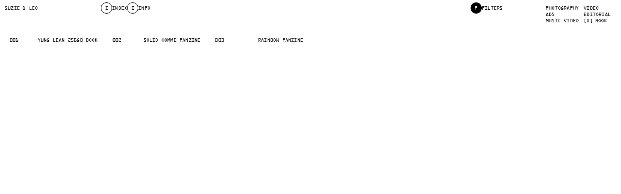

--- FILE ---
content_type: text/html; charset=UTF-8
request_url: https://suzieandleo.com/categories/book
body_size: 2731
content:

<!DOCTYPE html>
<html lang="en" page-type="category">

<head>
  <meta charset="UTF-8" />
  <meta http-equiv="X-UA-Compatible" content="IE=edge">
  <meta name="viewport" content="width=device-width, initial-scale=1.0, maximum-scale=1.0, user-scalable=0">
  <meta name="p:domain_verify" content="3c9d12d369becae70ea09ca8c233d9d4">
  <link rel="alternate" type="application/rss+xml" title="Latest projects" href="https://suzieandleo.com/feed"/>
  <!-- <meta name="pinterest" content="nopin" /> -->
  
  


<style itemscope itemtype="https://schema.org/WebSite" itemref="schema_name schema_description schema_image"></style>


  <title>Book | Suzie & Leo</title>
  <meta id="schema_name" itemprop="name" content="Book | Suzie & Leo">



<meta name="description" content="Photographer/Director Suzie & Leo are a French artistic team based in Paris. Combining their backgrounds in film and fine arts they created for themselves an ever evolving aesthetic. This combines straightforward fashion photography with a parallel production of editorial and video.">
<meta id="schema_description" itemprop="description" content="Photographer/Director Suzie & Leo are a French artistic team based in Paris. Combining their backgrounds in film and fine arts they created for themselves an ever evolving aesthetic. This combines straightforward fashion photography with a parallel production of editorial and video.">


  <link rel="canonical" href="https://suzieandleo.com/categories/book" />




  <meta id="schema_image" itemprop="image" content="https://suzieandleo.com/media/site/7a67a8cd28-1696926248/sl_og_1200x630px.png">


<meta name="author" content="">


<meta name="date" content="2023-09-24">


<meta property="og:title" content="Book">

<meta property="og:description" content="Photographer/Director Suzie & Leo are a French artistic team based in Paris. Combining their backgrounds in film and fine arts they created for themselves an ever evolving aesthetic. This combines straightforward fashion photography with a parallel production of editorial and video.">

  <meta property="og:image" content="https://suzieandleo.com/media/site/7a67a8cd28-1696926248/sl-og-1200x630px-1200x630-crop-1-q80.png">
  <meta property="og:image:width" content="1200">
  <meta property="og:image:height" content="630">

<meta property="og:site_name" content="Suzie & Leo">

<meta property="og:url" content="https://suzieandleo.com/categories/book">

<meta property="og:type" content="">








<meta name="twitter:card" content="summary_large_image">

<meta name="twitter:title" content="Book">

<meta name="twitter:description" content="Photographer/Director Suzie & Leo are a French artistic team based in Paris. Combining their backgrounds in film and fine arts they created for themselves an ever evolving aesthetic. This combines straightforward fashion photography with a parallel production of editorial and video.">

  <meta name="twitter:image" content="https://suzieandleo.com/media/site/7a67a8cd28-1696926248/sl-og-1200x630px-1200x675-crop-1-q80.png">

<meta name="twitter:site" content="">

<meta name="twitter:creator" content="">
  

<meta name="robots" content="" />
  <link rel="icon" href="https://suzieandleo.com/assets/images/favicon.svg" />
  <script>
    window.lazySizesConfig = window.lazySizesConfig || {};
    window.lazySizesConfig.init = false;
  </script>

  <script defer src="https://suzieandleo.com/dist/assets/index-e6bba302.js" type="module"></script>  <link href="https://suzieandleo.com/dist/assets/index-789881f1.css" rel="stylesheet">  
  
  </head>

<body>

  <div id="loader"></div>

  <main>

    <header class="hideselect">

    <a id="site-title" href="https://suzieandleo.com">
                    <span>Suzie & Leo</span>
            </a>
    <nav id="navigation" class="button-group">
                    <a class="button navigation-link desktop" href="https://suzieandleo.com/projects">
                <span class="icon-title"><span class="icon">I</span><span class="text">Index</span></span>
            </a>
                    <a class="button navigation-link" href="https://suzieandleo.com/info" event-target="info">
                <span class="icon-title"><span class="icon">I</span><span class="text">Info</span></span>
            </a>
            </nav>
</header>

<a 
id="logo" 
href="https://suzieandleo.com" 
g-component="Logo"
><svg xmlns="http://www.w3.org/2000/svg" xml:space="preserve" class="svg" style="enable-background:new 0 0 574.8 274.6" viewBox="0 0 574.8 274.6"><path d="M448.6 14.6v134.7H340.1V99.6c0-57.8-22.6-85-69.8-85-33.3 0-63.6 27.5-84.3 46.4l-63 57.5V14.6H17.1l-.1 2.8v158.5c0 33.4 14.8 83.7 76 83.7 30.3 0 53.4-22.6 75.7-42.3l65.8-61.5V208c0 29.3 23.5 51.3 47.9 51.3H557V14.6H448.6z"/></svg></a>
    <div id="viewport">

      <div id="page-content" page-type="category">
<h1 class="hidden">Book</h1>

<section class="projects--page">
  <section class="projects--page__filters">
          <a href="https://suzieandleo.com/projects" class="active">
        <div class="icon-title">
          <span class="icon">F</span>
          <span class="text">Filters</span>
        </div>
      </a>
        <div class="filters">
                      <a href="https://suzieandleo.com/categories/photography">Photography</a>                      <a href="https://suzieandleo.com/categories/video">Video</a>                      <a href="https://suzieandleo.com/categories/ads">Ads</a>                      <a href="https://suzieandleo.com/categories/editorial">Editorial</a>                      <a href="https://suzieandleo.com/categories/music-video">Music Video</a>                      <a class="active" href="https://suzieandleo.com/projects">Book</a>          </div>
  </section>
  <section class="projects--page__grid transition-fade">
            <article class="block project-card">
    <div class="block--content">
      <div class="block--media">
                  

  
  
  <div
  class="responsive-image"
  style="--ratio: 0.79853823088456"
  data-orientation="portrait"
  >
    <picture>
                            <source data-srcset="https://suzieandleo.com/media/pages/projects/yung-lean-256gb-book/7cb1d44172-1751019804/000-04-detakil-01-copie-600x.avif 600w, https://suzieandleo.com/media/pages/projects/yung-lean-256gb-book/7cb1d44172-1751019804/000-04-detakil-01-copie-1024x.avif 1024w, https://suzieandleo.com/media/pages/projects/yung-lean-256gb-book/7cb1d44172-1751019804/000-04-detakil-01-copie-1200x.avif 1200w, https://suzieandleo.com/media/pages/projects/yung-lean-256gb-book/7cb1d44172-1751019804/000-04-detakil-01-copie-1600x.avif 1600w, https://suzieandleo.com/media/pages/projects/yung-lean-256gb-book/7cb1d44172-1751019804/000-04-detakil-01-copie-2048x.avif 2048w, https://suzieandleo.com/media/pages/projects/yung-lean-256gb-book/7cb1d44172-1751019804/000-04-detakil-01-copie-2500x.avif 2500w" type="image/avif">
                    <source data-srcset="https://suzieandleo.com/media/pages/projects/yung-lean-256gb-book/7cb1d44172-1751019804/000-04-detakil-01-copie-600x.webp 600w, https://suzieandleo.com/media/pages/projects/yung-lean-256gb-book/7cb1d44172-1751019804/000-04-detakil-01-copie-1024x.webp 1024w, https://suzieandleo.com/media/pages/projects/yung-lean-256gb-book/7cb1d44172-1751019804/000-04-detakil-01-copie-1200x.webp 1200w, https://suzieandleo.com/media/pages/projects/yung-lean-256gb-book/7cb1d44172-1751019804/000-04-detakil-01-copie-1600x.webp 1600w, https://suzieandleo.com/media/pages/projects/yung-lean-256gb-book/7cb1d44172-1751019804/000-04-detakil-01-copie-2048x.webp 2048w, https://suzieandleo.com/media/pages/projects/yung-lean-256gb-book/7cb1d44172-1751019804/000-04-detakil-01-copie-2500x.webp 2500w" type="image/webp">
                <img
            class="lazy no-fade lazyload"
            src="data:image/svg+xml,&lt;svg xmlns=&quot;http://www.w3.org/2000/svg&quot; viewBox=&quot;0 0 1000 1252&quot;&gt;&lt;rect x=&quot;0&quot; y=&quot;0&quot; width=&quot;1000&quot; height=&quot;1252&quot; fill=&quot;currentColor&quot; /&gt;&lt;/svg&gt;"
            data-src="https://suzieandleo.com/media/pages/projects/yung-lean-256gb-book/7cb1d44172-1751019804/000-04-detakil-01-copie-1024x.jpg"
            data-srcset="https://suzieandleo.com/media/pages/projects/yung-lean-256gb-book/7cb1d44172-1751019804/000-04-detakil-01-copie-600x.jpg 600w, https://suzieandleo.com/media/pages/projects/yung-lean-256gb-book/7cb1d44172-1751019804/000-04-detakil-01-copie-1024x.jpg 1024w, https://suzieandleo.com/media/pages/projects/yung-lean-256gb-book/7cb1d44172-1751019804/000-04-detakil-01-copie-1200x.jpg 1200w, https://suzieandleo.com/media/pages/projects/yung-lean-256gb-book/7cb1d44172-1751019804/000-04-detakil-01-copie-1600x.jpg 1600w, https://suzieandleo.com/media/pages/projects/yung-lean-256gb-book/7cb1d44172-1751019804/000-04-detakil-01-copie-2048x.jpg 2048w, https://suzieandleo.com/media/pages/projects/yung-lean-256gb-book/7cb1d44172-1751019804/000-04-detakil-01-copie-2500x.jpg 2500w"
            data-sizes="auto"
            data-optimumx="auto"
            data-aspectratio="0.79853823088456"
            data-width="1000"
            data-height="1252"
            alt="Yung Lean 256gb BOOK - © Suzie &amp; Leo"
            width="100%" 
            height="100%"
        >
        <div class="placeholder"></div>
    </picture>
  </div>

  
  
              </div>
      <div class="block--caption">
        <span class="caption--index"></span>
        <span class="caption--medias">Yung Lean 256gb BOOK</span>
      </div>
    </div>
        <a href="https://suzieandleo.com/projects/yung-lean-256gb-book" class="block--link"></a>
  </article>
            <article class="block project-card">
    <div class="block--content">
      <div class="block--media">
                  

  
  
  <div
  class="responsive-image"
  style="--ratio: 1.599729089062"
  data-orientation="landscape"
  >
    <picture>
                            <source data-srcset="https://suzieandleo.com/media/pages/projects/solid-homme-fanzine/a6aa5cea61-1696928616/spectrum-v15-600x.avif 600w, https://suzieandleo.com/media/pages/projects/solid-homme-fanzine/a6aa5cea61-1696928616/spectrum-v15-1024x.avif 1024w, https://suzieandleo.com/media/pages/projects/solid-homme-fanzine/a6aa5cea61-1696928616/spectrum-v15-1200x.avif 1200w, https://suzieandleo.com/media/pages/projects/solid-homme-fanzine/a6aa5cea61-1696928616/spectrum-v15-1600x.avif 1600w, https://suzieandleo.com/media/pages/projects/solid-homme-fanzine/a6aa5cea61-1696928616/spectrum-v15-2048x.avif 2048w, https://suzieandleo.com/media/pages/projects/solid-homme-fanzine/a6aa5cea61-1696928616/spectrum-v15-2500x.avif 2500w" type="image/avif">
                    <source data-srcset="https://suzieandleo.com/media/pages/projects/solid-homme-fanzine/a6aa5cea61-1696928616/spectrum-v15-600x.webp 600w, https://suzieandleo.com/media/pages/projects/solid-homme-fanzine/a6aa5cea61-1696928616/spectrum-v15-1024x.webp 1024w, https://suzieandleo.com/media/pages/projects/solid-homme-fanzine/a6aa5cea61-1696928616/spectrum-v15-1200x.webp 1200w, https://suzieandleo.com/media/pages/projects/solid-homme-fanzine/a6aa5cea61-1696928616/spectrum-v15-1600x.webp 1600w, https://suzieandleo.com/media/pages/projects/solid-homme-fanzine/a6aa5cea61-1696928616/spectrum-v15-2048x.webp 2048w, https://suzieandleo.com/media/pages/projects/solid-homme-fanzine/a6aa5cea61-1696928616/spectrum-v15-2500x.webp 2500w" type="image/webp">
                <img
            class="lazy no-fade lazyload"
            src="data:image/svg+xml,&lt;svg xmlns=&quot;http://www.w3.org/2000/svg&quot; viewBox=&quot;0 0 1000 625&quot;&gt;&lt;rect x=&quot;0&quot; y=&quot;0&quot; width=&quot;1000&quot; height=&quot;625&quot; fill=&quot;currentColor&quot; /&gt;&lt;/svg&gt;"
            data-src="https://suzieandleo.com/media/pages/projects/solid-homme-fanzine/a6aa5cea61-1696928616/spectrum-v15-1024x.jpg"
            data-srcset="https://suzieandleo.com/media/pages/projects/solid-homme-fanzine/a6aa5cea61-1696928616/spectrum-v15-600x.jpg 600w, https://suzieandleo.com/media/pages/projects/solid-homme-fanzine/a6aa5cea61-1696928616/spectrum-v15-1024x.jpg 1024w, https://suzieandleo.com/media/pages/projects/solid-homme-fanzine/a6aa5cea61-1696928616/spectrum-v15-1200x.jpg 1200w, https://suzieandleo.com/media/pages/projects/solid-homme-fanzine/a6aa5cea61-1696928616/spectrum-v15-1600x.jpg 1600w, https://suzieandleo.com/media/pages/projects/solid-homme-fanzine/a6aa5cea61-1696928616/spectrum-v15-2048x.jpg 2048w, https://suzieandleo.com/media/pages/projects/solid-homme-fanzine/a6aa5cea61-1696928616/spectrum-v15-2500x.jpg 2500w"
            data-sizes="auto"
            data-optimumx="auto"
            data-aspectratio="1.599729089062"
            data-width="1000"
            data-height="625"
            alt="Solid Homme Fanzine - © Suzie &amp; Leo"
            width="100%" 
            height="100%"
        >
        <div class="placeholder"></div>
    </picture>
  </div>

  
  
              </div>
      <div class="block--caption">
        <span class="caption--index"></span>
        <span class="caption--medias">Solid Homme Fanzine</span>
      </div>
    </div>
        <a href="https://suzieandleo.com/projects/solid-homme-fanzine" class="block--link"></a>
  </article>
            <article class="block project-card">
    <div class="block--content">
      <div class="block--media">
                  

  
  
  <div
  class="responsive-image"
  style="--ratio: 0.80426098535286"
  data-orientation="portrait"
  >
    <picture>
                            <source data-srcset="https://suzieandleo.com/media/pages/projects/rainbow-fanzine/5b1fec912b-1697184271/rainbow10-600x.avif 600w, https://suzieandleo.com/media/pages/projects/rainbow-fanzine/5b1fec912b-1697184271/rainbow10-1024x.avif 1024w, https://suzieandleo.com/media/pages/projects/rainbow-fanzine/5b1fec912b-1697184271/rainbow10-1200x.avif 1200w, https://suzieandleo.com/media/pages/projects/rainbow-fanzine/5b1fec912b-1697184271/rainbow10-1600x.avif 1600w, https://suzieandleo.com/media/pages/projects/rainbow-fanzine/5b1fec912b-1697184271/rainbow10-2048x.avif 2048w, https://suzieandleo.com/media/pages/projects/rainbow-fanzine/5b1fec912b-1697184271/rainbow10-2500x.avif 2500w" type="image/avif">
                    <source data-srcset="https://suzieandleo.com/media/pages/projects/rainbow-fanzine/5b1fec912b-1697184271/rainbow10-600x.webp 600w, https://suzieandleo.com/media/pages/projects/rainbow-fanzine/5b1fec912b-1697184271/rainbow10-1024x.webp 1024w, https://suzieandleo.com/media/pages/projects/rainbow-fanzine/5b1fec912b-1697184271/rainbow10-1200x.webp 1200w, https://suzieandleo.com/media/pages/projects/rainbow-fanzine/5b1fec912b-1697184271/rainbow10-1600x.webp 1600w, https://suzieandleo.com/media/pages/projects/rainbow-fanzine/5b1fec912b-1697184271/rainbow10-2048x.webp 2048w, https://suzieandleo.com/media/pages/projects/rainbow-fanzine/5b1fec912b-1697184271/rainbow10-2500x.webp 2500w" type="image/webp">
                <img
            class="lazy no-fade lazyload"
            src="data:image/svg+xml,&lt;svg xmlns=&quot;http://www.w3.org/2000/svg&quot; viewBox=&quot;0 0 1000 1243&quot;&gt;&lt;rect x=&quot;0&quot; y=&quot;0&quot; width=&quot;1000&quot; height=&quot;1243&quot; fill=&quot;currentColor&quot; /&gt;&lt;/svg&gt;"
            data-src="https://suzieandleo.com/media/pages/projects/rainbow-fanzine/5b1fec912b-1697184271/rainbow10-1024x.jpg"
            data-srcset="https://suzieandleo.com/media/pages/projects/rainbow-fanzine/5b1fec912b-1697184271/rainbow10-600x.jpg 600w, https://suzieandleo.com/media/pages/projects/rainbow-fanzine/5b1fec912b-1697184271/rainbow10-1024x.jpg 1024w, https://suzieandleo.com/media/pages/projects/rainbow-fanzine/5b1fec912b-1697184271/rainbow10-1200x.jpg 1200w, https://suzieandleo.com/media/pages/projects/rainbow-fanzine/5b1fec912b-1697184271/rainbow10-1600x.jpg 1600w, https://suzieandleo.com/media/pages/projects/rainbow-fanzine/5b1fec912b-1697184271/rainbow10-2048x.jpg 2048w, https://suzieandleo.com/media/pages/projects/rainbow-fanzine/5b1fec912b-1697184271/rainbow10-2500x.jpg 2500w"
            data-sizes="auto"
            data-optimumx="auto"
            data-aspectratio="0.80426098535286"
            data-width="1000"
            data-height="1243"
            alt="Rainbow Fanzine - © Suzie &amp; Leo"
            width="100%" 
            height="100%"
        >
        <div class="placeholder"></div>
    </picture>
  </div>

  
  
              </div>
      <div class="block--caption">
        <span class="caption--index"></span>
        <span class="caption--medias">Rainbow Fanzine</span>
      </div>
    </div>
        <a href="https://suzieandleo.com/projects/rainbow-fanzine" class="block--link"></a>
  </article>
      </section>
</section>

</div>

</div>

</main>

<modal-container></modal-container>


</body>
</html>

--- FILE ---
content_type: text/html; charset=UTF-8
request_url: https://suzieandleo.com/categories/book
body_size: 2731
content:

<!DOCTYPE html>
<html lang="en" page-type="category">

<head>
  <meta charset="UTF-8" />
  <meta http-equiv="X-UA-Compatible" content="IE=edge">
  <meta name="viewport" content="width=device-width, initial-scale=1.0, maximum-scale=1.0, user-scalable=0">
  <meta name="p:domain_verify" content="3c9d12d369becae70ea09ca8c233d9d4">
  <link rel="alternate" type="application/rss+xml" title="Latest projects" href="https://suzieandleo.com/feed"/>
  <!-- <meta name="pinterest" content="nopin" /> -->
  
  


<style itemscope itemtype="https://schema.org/WebSite" itemref="schema_name schema_description schema_image"></style>


  <title>Book | Suzie & Leo</title>
  <meta id="schema_name" itemprop="name" content="Book | Suzie & Leo">



<meta name="description" content="Photographer/Director Suzie & Leo are a French artistic team based in Paris. Combining their backgrounds in film and fine arts they created for themselves an ever evolving aesthetic. This combines straightforward fashion photography with a parallel production of editorial and video.">
<meta id="schema_description" itemprop="description" content="Photographer/Director Suzie & Leo are a French artistic team based in Paris. Combining their backgrounds in film and fine arts they created for themselves an ever evolving aesthetic. This combines straightforward fashion photography with a parallel production of editorial and video.">


  <link rel="canonical" href="https://suzieandleo.com/categories/book" />




  <meta id="schema_image" itemprop="image" content="https://suzieandleo.com/media/site/7a67a8cd28-1696926248/sl_og_1200x630px.png">


<meta name="author" content="">


<meta name="date" content="2023-09-24">


<meta property="og:title" content="Book">

<meta property="og:description" content="Photographer/Director Suzie & Leo are a French artistic team based in Paris. Combining their backgrounds in film and fine arts they created for themselves an ever evolving aesthetic. This combines straightforward fashion photography with a parallel production of editorial and video.">

  <meta property="og:image" content="https://suzieandleo.com/media/site/7a67a8cd28-1696926248/sl-og-1200x630px-1200x630-crop-1-q80.png">
  <meta property="og:image:width" content="1200">
  <meta property="og:image:height" content="630">

<meta property="og:site_name" content="Suzie & Leo">

<meta property="og:url" content="https://suzieandleo.com/categories/book">

<meta property="og:type" content="">








<meta name="twitter:card" content="summary_large_image">

<meta name="twitter:title" content="Book">

<meta name="twitter:description" content="Photographer/Director Suzie & Leo are a French artistic team based in Paris. Combining their backgrounds in film and fine arts they created for themselves an ever evolving aesthetic. This combines straightforward fashion photography with a parallel production of editorial and video.">

  <meta name="twitter:image" content="https://suzieandleo.com/media/site/7a67a8cd28-1696926248/sl-og-1200x630px-1200x675-crop-1-q80.png">

<meta name="twitter:site" content="">

<meta name="twitter:creator" content="">
  

<meta name="robots" content="" />
  <link rel="icon" href="https://suzieandleo.com/assets/images/favicon.svg" />
  <script>
    window.lazySizesConfig = window.lazySizesConfig || {};
    window.lazySizesConfig.init = false;
  </script>

  <script defer src="https://suzieandleo.com/dist/assets/index-e6bba302.js" type="module"></script>  <link href="https://suzieandleo.com/dist/assets/index-789881f1.css" rel="stylesheet">  
  
  </head>

<body>

  <div id="loader"></div>

  <main>

    <header class="hideselect">

    <a id="site-title" href="https://suzieandleo.com">
                    <span>Suzie & Leo</span>
            </a>
    <nav id="navigation" class="button-group">
                    <a class="button navigation-link desktop" href="https://suzieandleo.com/projects">
                <span class="icon-title"><span class="icon">I</span><span class="text">Index</span></span>
            </a>
                    <a class="button navigation-link" href="https://suzieandleo.com/info" event-target="info">
                <span class="icon-title"><span class="icon">I</span><span class="text">Info</span></span>
            </a>
            </nav>
</header>

<a 
id="logo" 
href="https://suzieandleo.com" 
g-component="Logo"
><svg xmlns="http://www.w3.org/2000/svg" xml:space="preserve" class="svg" style="enable-background:new 0 0 574.8 274.6" viewBox="0 0 574.8 274.6"><path d="M448.6 14.6v134.7H340.1V99.6c0-57.8-22.6-85-69.8-85-33.3 0-63.6 27.5-84.3 46.4l-63 57.5V14.6H17.1l-.1 2.8v158.5c0 33.4 14.8 83.7 76 83.7 30.3 0 53.4-22.6 75.7-42.3l65.8-61.5V208c0 29.3 23.5 51.3 47.9 51.3H557V14.6H448.6z"/></svg></a>
    <div id="viewport">

      <div id="page-content" page-type="category">
<h1 class="hidden">Book</h1>

<section class="projects--page">
  <section class="projects--page__filters">
          <a href="https://suzieandleo.com/projects" class="active">
        <div class="icon-title">
          <span class="icon">F</span>
          <span class="text">Filters</span>
        </div>
      </a>
        <div class="filters">
                      <a href="https://suzieandleo.com/categories/photography">Photography</a>                      <a href="https://suzieandleo.com/categories/video">Video</a>                      <a href="https://suzieandleo.com/categories/ads">Ads</a>                      <a href="https://suzieandleo.com/categories/editorial">Editorial</a>                      <a href="https://suzieandleo.com/categories/music-video">Music Video</a>                      <a class="active" href="https://suzieandleo.com/projects">Book</a>          </div>
  </section>
  <section class="projects--page__grid transition-fade">
            <article class="block project-card">
    <div class="block--content">
      <div class="block--media">
                  

  
  
  <div
  class="responsive-image"
  style="--ratio: 0.79853823088456"
  data-orientation="portrait"
  >
    <picture>
                            <source data-srcset="https://suzieandleo.com/media/pages/projects/yung-lean-256gb-book/7cb1d44172-1751019804/000-04-detakil-01-copie-600x.avif 600w, https://suzieandleo.com/media/pages/projects/yung-lean-256gb-book/7cb1d44172-1751019804/000-04-detakil-01-copie-1024x.avif 1024w, https://suzieandleo.com/media/pages/projects/yung-lean-256gb-book/7cb1d44172-1751019804/000-04-detakil-01-copie-1200x.avif 1200w, https://suzieandleo.com/media/pages/projects/yung-lean-256gb-book/7cb1d44172-1751019804/000-04-detakil-01-copie-1600x.avif 1600w, https://suzieandleo.com/media/pages/projects/yung-lean-256gb-book/7cb1d44172-1751019804/000-04-detakil-01-copie-2048x.avif 2048w, https://suzieandleo.com/media/pages/projects/yung-lean-256gb-book/7cb1d44172-1751019804/000-04-detakil-01-copie-2500x.avif 2500w" type="image/avif">
                    <source data-srcset="https://suzieandleo.com/media/pages/projects/yung-lean-256gb-book/7cb1d44172-1751019804/000-04-detakil-01-copie-600x.webp 600w, https://suzieandleo.com/media/pages/projects/yung-lean-256gb-book/7cb1d44172-1751019804/000-04-detakil-01-copie-1024x.webp 1024w, https://suzieandleo.com/media/pages/projects/yung-lean-256gb-book/7cb1d44172-1751019804/000-04-detakil-01-copie-1200x.webp 1200w, https://suzieandleo.com/media/pages/projects/yung-lean-256gb-book/7cb1d44172-1751019804/000-04-detakil-01-copie-1600x.webp 1600w, https://suzieandleo.com/media/pages/projects/yung-lean-256gb-book/7cb1d44172-1751019804/000-04-detakil-01-copie-2048x.webp 2048w, https://suzieandleo.com/media/pages/projects/yung-lean-256gb-book/7cb1d44172-1751019804/000-04-detakil-01-copie-2500x.webp 2500w" type="image/webp">
                <img
            class="lazy no-fade lazyload"
            src="data:image/svg+xml,&lt;svg xmlns=&quot;http://www.w3.org/2000/svg&quot; viewBox=&quot;0 0 1000 1252&quot;&gt;&lt;rect x=&quot;0&quot; y=&quot;0&quot; width=&quot;1000&quot; height=&quot;1252&quot; fill=&quot;currentColor&quot; /&gt;&lt;/svg&gt;"
            data-src="https://suzieandleo.com/media/pages/projects/yung-lean-256gb-book/7cb1d44172-1751019804/000-04-detakil-01-copie-1024x.jpg"
            data-srcset="https://suzieandleo.com/media/pages/projects/yung-lean-256gb-book/7cb1d44172-1751019804/000-04-detakil-01-copie-600x.jpg 600w, https://suzieandleo.com/media/pages/projects/yung-lean-256gb-book/7cb1d44172-1751019804/000-04-detakil-01-copie-1024x.jpg 1024w, https://suzieandleo.com/media/pages/projects/yung-lean-256gb-book/7cb1d44172-1751019804/000-04-detakil-01-copie-1200x.jpg 1200w, https://suzieandleo.com/media/pages/projects/yung-lean-256gb-book/7cb1d44172-1751019804/000-04-detakil-01-copie-1600x.jpg 1600w, https://suzieandleo.com/media/pages/projects/yung-lean-256gb-book/7cb1d44172-1751019804/000-04-detakil-01-copie-2048x.jpg 2048w, https://suzieandleo.com/media/pages/projects/yung-lean-256gb-book/7cb1d44172-1751019804/000-04-detakil-01-copie-2500x.jpg 2500w"
            data-sizes="auto"
            data-optimumx="auto"
            data-aspectratio="0.79853823088456"
            data-width="1000"
            data-height="1252"
            alt="Yung Lean 256gb BOOK - © Suzie &amp; Leo"
            width="100%" 
            height="100%"
        >
        <div class="placeholder"></div>
    </picture>
  </div>

  
  
              </div>
      <div class="block--caption">
        <span class="caption--index"></span>
        <span class="caption--medias">Yung Lean 256gb BOOK</span>
      </div>
    </div>
        <a href="https://suzieandleo.com/projects/yung-lean-256gb-book" class="block--link"></a>
  </article>
            <article class="block project-card">
    <div class="block--content">
      <div class="block--media">
                  

  
  
  <div
  class="responsive-image"
  style="--ratio: 1.599729089062"
  data-orientation="landscape"
  >
    <picture>
                            <source data-srcset="https://suzieandleo.com/media/pages/projects/solid-homme-fanzine/a6aa5cea61-1696928616/spectrum-v15-600x.avif 600w, https://suzieandleo.com/media/pages/projects/solid-homme-fanzine/a6aa5cea61-1696928616/spectrum-v15-1024x.avif 1024w, https://suzieandleo.com/media/pages/projects/solid-homme-fanzine/a6aa5cea61-1696928616/spectrum-v15-1200x.avif 1200w, https://suzieandleo.com/media/pages/projects/solid-homme-fanzine/a6aa5cea61-1696928616/spectrum-v15-1600x.avif 1600w, https://suzieandleo.com/media/pages/projects/solid-homme-fanzine/a6aa5cea61-1696928616/spectrum-v15-2048x.avif 2048w, https://suzieandleo.com/media/pages/projects/solid-homme-fanzine/a6aa5cea61-1696928616/spectrum-v15-2500x.avif 2500w" type="image/avif">
                    <source data-srcset="https://suzieandleo.com/media/pages/projects/solid-homme-fanzine/a6aa5cea61-1696928616/spectrum-v15-600x.webp 600w, https://suzieandleo.com/media/pages/projects/solid-homme-fanzine/a6aa5cea61-1696928616/spectrum-v15-1024x.webp 1024w, https://suzieandleo.com/media/pages/projects/solid-homme-fanzine/a6aa5cea61-1696928616/spectrum-v15-1200x.webp 1200w, https://suzieandleo.com/media/pages/projects/solid-homme-fanzine/a6aa5cea61-1696928616/spectrum-v15-1600x.webp 1600w, https://suzieandleo.com/media/pages/projects/solid-homme-fanzine/a6aa5cea61-1696928616/spectrum-v15-2048x.webp 2048w, https://suzieandleo.com/media/pages/projects/solid-homme-fanzine/a6aa5cea61-1696928616/spectrum-v15-2500x.webp 2500w" type="image/webp">
                <img
            class="lazy no-fade lazyload"
            src="data:image/svg+xml,&lt;svg xmlns=&quot;http://www.w3.org/2000/svg&quot; viewBox=&quot;0 0 1000 625&quot;&gt;&lt;rect x=&quot;0&quot; y=&quot;0&quot; width=&quot;1000&quot; height=&quot;625&quot; fill=&quot;currentColor&quot; /&gt;&lt;/svg&gt;"
            data-src="https://suzieandleo.com/media/pages/projects/solid-homme-fanzine/a6aa5cea61-1696928616/spectrum-v15-1024x.jpg"
            data-srcset="https://suzieandleo.com/media/pages/projects/solid-homme-fanzine/a6aa5cea61-1696928616/spectrum-v15-600x.jpg 600w, https://suzieandleo.com/media/pages/projects/solid-homme-fanzine/a6aa5cea61-1696928616/spectrum-v15-1024x.jpg 1024w, https://suzieandleo.com/media/pages/projects/solid-homme-fanzine/a6aa5cea61-1696928616/spectrum-v15-1200x.jpg 1200w, https://suzieandleo.com/media/pages/projects/solid-homme-fanzine/a6aa5cea61-1696928616/spectrum-v15-1600x.jpg 1600w, https://suzieandleo.com/media/pages/projects/solid-homme-fanzine/a6aa5cea61-1696928616/spectrum-v15-2048x.jpg 2048w, https://suzieandleo.com/media/pages/projects/solid-homme-fanzine/a6aa5cea61-1696928616/spectrum-v15-2500x.jpg 2500w"
            data-sizes="auto"
            data-optimumx="auto"
            data-aspectratio="1.599729089062"
            data-width="1000"
            data-height="625"
            alt="Solid Homme Fanzine - © Suzie &amp; Leo"
            width="100%" 
            height="100%"
        >
        <div class="placeholder"></div>
    </picture>
  </div>

  
  
              </div>
      <div class="block--caption">
        <span class="caption--index"></span>
        <span class="caption--medias">Solid Homme Fanzine</span>
      </div>
    </div>
        <a href="https://suzieandleo.com/projects/solid-homme-fanzine" class="block--link"></a>
  </article>
            <article class="block project-card">
    <div class="block--content">
      <div class="block--media">
                  

  
  
  <div
  class="responsive-image"
  style="--ratio: 0.80426098535286"
  data-orientation="portrait"
  >
    <picture>
                            <source data-srcset="https://suzieandleo.com/media/pages/projects/rainbow-fanzine/5b1fec912b-1697184271/rainbow10-600x.avif 600w, https://suzieandleo.com/media/pages/projects/rainbow-fanzine/5b1fec912b-1697184271/rainbow10-1024x.avif 1024w, https://suzieandleo.com/media/pages/projects/rainbow-fanzine/5b1fec912b-1697184271/rainbow10-1200x.avif 1200w, https://suzieandleo.com/media/pages/projects/rainbow-fanzine/5b1fec912b-1697184271/rainbow10-1600x.avif 1600w, https://suzieandleo.com/media/pages/projects/rainbow-fanzine/5b1fec912b-1697184271/rainbow10-2048x.avif 2048w, https://suzieandleo.com/media/pages/projects/rainbow-fanzine/5b1fec912b-1697184271/rainbow10-2500x.avif 2500w" type="image/avif">
                    <source data-srcset="https://suzieandleo.com/media/pages/projects/rainbow-fanzine/5b1fec912b-1697184271/rainbow10-600x.webp 600w, https://suzieandleo.com/media/pages/projects/rainbow-fanzine/5b1fec912b-1697184271/rainbow10-1024x.webp 1024w, https://suzieandleo.com/media/pages/projects/rainbow-fanzine/5b1fec912b-1697184271/rainbow10-1200x.webp 1200w, https://suzieandleo.com/media/pages/projects/rainbow-fanzine/5b1fec912b-1697184271/rainbow10-1600x.webp 1600w, https://suzieandleo.com/media/pages/projects/rainbow-fanzine/5b1fec912b-1697184271/rainbow10-2048x.webp 2048w, https://suzieandleo.com/media/pages/projects/rainbow-fanzine/5b1fec912b-1697184271/rainbow10-2500x.webp 2500w" type="image/webp">
                <img
            class="lazy no-fade lazyload"
            src="data:image/svg+xml,&lt;svg xmlns=&quot;http://www.w3.org/2000/svg&quot; viewBox=&quot;0 0 1000 1243&quot;&gt;&lt;rect x=&quot;0&quot; y=&quot;0&quot; width=&quot;1000&quot; height=&quot;1243&quot; fill=&quot;currentColor&quot; /&gt;&lt;/svg&gt;"
            data-src="https://suzieandleo.com/media/pages/projects/rainbow-fanzine/5b1fec912b-1697184271/rainbow10-1024x.jpg"
            data-srcset="https://suzieandleo.com/media/pages/projects/rainbow-fanzine/5b1fec912b-1697184271/rainbow10-600x.jpg 600w, https://suzieandleo.com/media/pages/projects/rainbow-fanzine/5b1fec912b-1697184271/rainbow10-1024x.jpg 1024w, https://suzieandleo.com/media/pages/projects/rainbow-fanzine/5b1fec912b-1697184271/rainbow10-1200x.jpg 1200w, https://suzieandleo.com/media/pages/projects/rainbow-fanzine/5b1fec912b-1697184271/rainbow10-1600x.jpg 1600w, https://suzieandleo.com/media/pages/projects/rainbow-fanzine/5b1fec912b-1697184271/rainbow10-2048x.jpg 2048w, https://suzieandleo.com/media/pages/projects/rainbow-fanzine/5b1fec912b-1697184271/rainbow10-2500x.jpg 2500w"
            data-sizes="auto"
            data-optimumx="auto"
            data-aspectratio="0.80426098535286"
            data-width="1000"
            data-height="1243"
            alt="Rainbow Fanzine - © Suzie &amp; Leo"
            width="100%" 
            height="100%"
        >
        <div class="placeholder"></div>
    </picture>
  </div>

  
  
              </div>
      <div class="block--caption">
        <span class="caption--index"></span>
        <span class="caption--medias">Rainbow Fanzine</span>
      </div>
    </div>
        <a href="https://suzieandleo.com/projects/rainbow-fanzine" class="block--link"></a>
  </article>
      </section>
</section>

</div>

</div>

</main>

<modal-container></modal-container>


</body>
</html>

--- FILE ---
content_type: text/css
request_url: https://suzieandleo.com/dist/assets/index-789881f1.css
body_size: 5213
content:
@charset "UTF-8";/*! Flickity v3.0.0
https://flickity.metafizzy.co
---------------------------------------------- */.flickity-enabled{position:relative}.flickity-enabled:focus{outline:none}.flickity-viewport{overflow:hidden;position:relative;height:100%;touch-action:pan-y}.flickity-slider{position:absolute;width:100%;height:100%;left:0}.flickity-rtl .flickity-slider{left:unset;right:0}.flickity-enabled.is-draggable{-webkit-tap-highlight-color:transparent;-webkit-user-select:none;user-select:none}.flickity-enabled.is-draggable .flickity-viewport{cursor:move;cursor:grab}.flickity-enabled.is-draggable .flickity-viewport.is-pointer-down{cursor:grabbing}.flickity-cell{position:absolute;left:0}.flickity-rtl .flickity-cell{left:unset;right:0}.flickity-button{position:absolute;background:hsl(0 0% 100%/75%);border:none;color:#333}.flickity-button:hover{background:white;cursor:pointer}.flickity-button:focus{outline:none;box-shadow:0 0 0 5px #19f}.flickity-button:active{opacity:.6}.flickity-button:disabled{opacity:.3;cursor:auto;pointer-events:none}.flickity-button-icon{fill:currentColor}.flickity-prev-next-button{top:50%;width:44px;height:44px;border-radius:50%;transform:translateY(-50%)}.flickity-prev-next-button.previous{left:10px}.flickity-prev-next-button.next{right:10px}.flickity-rtl .flickity-prev-next-button.previous{left:auto;right:10px}.flickity-rtl .flickity-prev-next-button.next{right:auto;left:10px}.flickity-prev-next-button .flickity-button-icon{position:absolute;left:20%;top:20%;width:60%;height:60%}.flickity-page-dots{position:absolute;width:100%;bottom:-25px;text-align:center;display:flex;justify-content:center;flex-wrap:wrap}.flickity-rtl .flickity-page-dots{direction:rtl}.flickity-page-dot{display:block;width:10px;height:10px;padding:0;margin:0 8px;background:hsl(0 0% 20%/25%);border-radius:50%;cursor:pointer;-webkit-appearance:none;-moz-appearance:none;appearance:none;border:none;text-indent:-9999px;overflow:hidden}.flickity-rtl .flickity-page-dot{text-indent:9999px}.flickity-page-dot:focus{outline:none;box-shadow:0 0 0 5px #19f}.flickity-page-dot.is-selected{background:hsl(0 0% 20%/100%)}html,body,div,span,applet,object,iframe,h1,h2,h3,h4,h5,h6,p,blockquote,pre,a,abbr,acronym,address,big,cite,code,del,dfn,em,img,ins,kbd,q,s,samp,small,strike,strong,sub,sup,tt,var,b,u,i,center,dl,dt,dd,ol,ul,li,fieldset,form,label,legend,table,caption,tbody,tfoot,thead,tr,th,td,article,aside,canvas,details,embed,figure,figcaption,footer,header,hgroup,menu,nav,output,ruby,section,summary,time,mark,audio,video{margin:0;padding:0;border:0;font-size:100%;font:inherit;vertical-align:baseline}article,aside,details,figcaption,figure,footer,header,hgroup,menu,nav,section{display:block}html{box-sizing:border-box;-ms-text-size-adjust:100%;-webkit-text-size-adjust:100%}*,*:before,*:after{box-sizing:inherit}body{line-height:1}ol,ul{list-style:none}blockquote,q{quotes:none}blockquote:before,blockquote:after,q:before,q:after{content:"";content:none}table{border-collapse:collapse;border-spacing:0}img{display:block}a{color:#222;text-decoration:none}h1,h2,h3,h4{display:inline;font-weight:400}b,strong{font-weight:400}em{font-style:normal}::-moz-selection{background:#000;color:#fff;text-shadow:none}::selection{background:#000;color:#fff;text-shadow:none}hr{color:#222;background-color:#222;height:1px;border:none}*{-webkit-tap-highlight-color:rgba(0,0,0,0)}button{-webkit-appearance:button;cursor:pointer;border:none}button::-moz-focus-inner{border:0;padding:0}button::-moz-focus-inner,input::-moz-focus-inner{border:0;padding:0}input[type=number]::-webkit-inner-spin-button,input[type=number]::-webkit-outer-spin-button{height:auto}input[type=search]{-webkit-appearance:textfield;-moz-box-sizing:content-box;-webkit-box-sizing:content-box;box-sizing:content-box}input[type=search]::-webkit-search-cancel-button,input[type=search]::-webkit-search-decoration{-webkit-appearance:none}::-webkit-input-placeholder{color:#222;opacity:1}input::-moz-placeholder{color:#222;opacity:1}:-ms-input-placeholder{color:#222;opacity:1}input:-moz-placeholder{color:#222;opacity:1}::-webkit-textarea-placeholder{color:#222;opacity:1}textarea::-moz-placeholder{color:#222;opacity:1}:-ms-textarea-placeholder{color:#222;opacity:1}textarea:-moz-placeholder{color:#222;opacity:1}input,label,select,button,textarea{margin:0;border:0;padding:0;display:inline-block;vertical-align:middle;white-space:normal;background:none;line-height:1;box-shadow:0;-webkit-appearance:none;-moz-appearance:none;appearance:none;font-size:inherit;font-family:inherit;letter-spacing:inherit;font-weight:inherit}input:focus,a:focus{outline:0}input,textarea{border-radius:0;box-sizing:border-box}button,input[type=reset],input[type=button],input[type=submit],input[type=checkbox],input[type=radio],select{-webkit-box-sizing:border-box;-moz-box-sizing:border-box;box-sizing:border-box}input[type=checkbox],input[type=radio]{width:13px;height:13px}input[type=search]{-webkit-appearance:textfield;-webkit-box-sizing:content-box}::-webkit-search-decoration{display:none}button,input[type=reset],input[type=button],input[type=submit]{overflow:visible;width:auto;text-align:inherit}button.row,input[type=reset].row,input[type=button].row,input[type=submit].row{width:100%}::-webkit-file-upload-button{padding:0;border:0;background:none}textarea{vertical-align:top;overflow:auto}select[multiple]{vertical-align:top}button{text-align:inherit}:root{--viewport-height: 100vh;--viewport-height-init: 100vh;--z-nav: 100;--color--background-main: #fff;--color--font-primary: #000;--color--placeholder: rgba(0, 0, 0, 1);--color--gray: rgba(0, 0, 0, .1);--color--black: rgba(0, 0, 0, 1);--padding: 1rem;--grid-gutter: var(--padding);--space-above: var(--header-height)}@media only screen and (max-width: 844px){:root{--padding: 1rem}}.transition-fade{transition:opacity .1s ease;opacity:1}html.is-leaving .transition-fade,html.is-rendering .transition-fade{opacity:0}@keyframes rotate{0%{transform:rotate(0)}to{transform:rotate(360deg)}}input:-webkit-autofill,input:-webkit-autofill:hover,input:-webkit-autofill:focus,input:-webkit-autofill:active,select:-webkit-autofill,select:-webkit-autofill:hover,select:-webkit-autofill:focus,select:-webkit-autofill:active{-webkit-box-shadow:0 0 0 1000px var(--color--background-main) inset!important;-webkit-text-fill-color:var(--color--font-secondary)!important;background-color:var(--color--background-main)!important;background-clip:content-box!important}input:-internal-autofill-selected,select:-internal-autofill-selected{background-color:var(--color--background-main)!important;background-clip:content-box!important}body{background:var(--color--background-main);color:var(--color--font-primary)}.accent,a.accent,a.accent:visited{color:var(--color--accent)}@media only screen and (hover: hover){.accent-hover:hover{color:var(--color--accent)}}.accent-hover.active{color:var(--color--accent)}*{touch-action:manipulation;box-sizing:border-box}a,a:visited{color:inherit;text-decoration:none;cursor:pointer}.lazy{opacity:0;transition:opacity 50ms ease}.lazy.no-fade{opacity:1;transition:opacity 0ms ease}.lazy.no-fade:not(.lazyloaded){image-rendering:pixelated}.lazy.lazyloaded{opacity:1;filter:none}.responsive-image,.simple-image{position:relative;overflow:hidden;aspect-ratio:var(--ratio)}.responsive-image img,.simple-image img{position:absolute;top:0;left:0;width:100%;height:100%}.responsive-image img:not(.lazyloaded),.simple-image img:not(.lazyloaded){image-rendering:pixelated}.responsive-image.with-placeholder .placeholder,.simple-image.with-placeholder .placeholder{position:absolute;top:0;left:0;width:100%;height:100%;pointer-events:none;background:var(--color--placeholder, #e7e7e7);z-index:1}.responsive-image.with-placeholder img,.simple-image.with-placeholder img{display:block;z-index:0}.responsive-image.with-placeholder img.lazyloaded+.placeholder,.simple-image.with-placeholder img.lazyloaded+.placeholder{opacity:0}.responsive-image img{display:block}.responsive-video video{display:block}svg.svg{fill:currentColor}svg.svg path{fill:currentColor}video.lazy.lazyloading{opacity:1;filter:none}body{margin:0;padding:0}h1{font-size:inherit;margin:0}p{line-height:inherit}p:not(:last-child){margin-bottom:1em}#viewport{display:block;width:100%;float:left}modal-container{position:fixed;top:0;right:0;bottom:0;left:0;z-index:calc(var(--z-nav) + 1);cursor:pointer;-webkit-backdrop-filter:grayscale(1) contrast(.9);backdrop-filter:grayscale(1) contrast(.9)}modal-container>*{cursor:auto}modal-container:not(.opened){display:none}html:not(.loaded) body{overflow:hidden}html:not(.loaded) #viewport{pointer-events:none}@font-face{font-family:OCR-X-Regular;src:url(/dist/assets/OCR-X-Regular-cc9aefbb.woff2) format("woff2"),url(/dist/assets/OCR-X-Regular-83a34a90.woff) format("woff");font-style:normal}.ff-sans-serif{font-family:OCR-X-Regular,Helvetica,Arial,sans-serif;line-height:1;letter-spacing:.02em;leading-trim:both;text-edge:cap;font-feature-settings:"dlig" on,"ss02" on,"liga" off,"calt" off}.ff-sans-serif.italic,.ff-sans-serif .italic,.ff-sans-serif em,.ff-sans-serif i{font-family:OCR-X-Regular,Helvetica,Arial,sans-serif;font-style:normal}.fs-default{font-size:1rem}.fs-small{font-size:.8rem}.lh-text,.reading-text{line-height:1.4}body,html{-webkit-text-size-adjust:100%}html{font-size:10px}body{font-size:1rem;font-family:OCR-X-Regular,Helvetica,Arial,sans-serif;line-height:1;letter-spacing:.02em;leading-trim:both;text-edge:cap;font-feature-settings:"dlig" on,"ss02" on,"liga" off,"calt" off;text-transform:uppercase;-webkit-font-smoothing:antialiased;-moz-osx-font-smoothing:grayscale;font-weight:400}body.italic,body .italic,body em,body i{font-family:OCR-X-Regular,Helvetica,Arial,sans-serif;font-style:normal}.rich-text a{text-decoration:underline;text-underline-offset:.15em;text-decoration-thickness:1px}.rich-text a:hover{text-decoration:none}.rich-text ul{list-style:none;padding:0;margin:0}.rich-text ul:not(:last-child){margin-bottom:1em}.rich-text ul li{position:relative;padding-left:0;margin-left:1.5em}.rich-text ul li:before{content:"•";position:absolute;left:-1.5em}.rich-text ol{list-style:none;padding:0;margin:0;counter-reset:countkeep}.rich-text ol:not(:last-child){margin-bottom:1em}.rich-text ol li{position:relative;padding-left:3ch}.rich-text ol li:before{position:absolute;left:0;top:0;counter-increment:countkeep;content:counter(countkeep) "."}.icon-title{-webkit-user-select:none;user-select:none;display:flex;grid-gap:.8rem;align-items:baseline}@media only screen and (hover: hover){.icon-title.hover:hover .icon{background:var(--color--font-primary);color:var(--color--background-main)}}a.active .icon{background:var(--color--font-primary);color:var(--color--background-main)}.icon{border:1px solid var(--color--font-primary);height:2.3em;width:2.3em;display:grid;place-items:center;border-radius:100%}.button-group{display:flex;grid-gap:1rem;align-items:baseline}.hideselect{backface-visibility:hidden;-webkit-user-select:none;user-select:none;transform-style:flat;-webkit-tap-highlight-color:transparent;-webkit-user-drag:none;outline:0}@media only screen and (max-width: 1024px){.desktop{display:none!important}}@media only screen and (min-width: 1025px){.mobile{display:none!important}}@media only screen and (orientation: landscape){.portrait{display:none!important}}@media only screen and (orientation: portrait){.landscape{display:none!important}}.hidden{display:none}#loader{position:fixed;top:0;left:0;width:100%;height:100%;background:var(--color--background-main);z-index:1000}header{position:fixed;top:0;left:0;width:25%;padding:calc(var(--padding) / 2) var(--padding);background:var(--color--background-main);z-index:var(--z-nav);display:flex;justify-content:space-between;align-items:center}@media only screen and (max-width: 1024px){header{width:50%}}#site-title{padding:calc(var(--padding) / 2) 0;padding-right:var(--padding)}#logo{position:fixed;bottom:0;left:0;width:10vw;padding:calc(var(--padding) / 2);z-index:calc(var(--z-nav) + 2)}#logo path{fill:none;fill:var(--color--background-main)}@media only screen and (max-width: 1024px){#logo{mix-blend-mode:unset;left:initial;right:0;width:10rem;padding:calc(var(--padding) / 2) calc(var(--padding) / 2 + 1rem)}#logo path{stroke:#000;stroke-width:4px;fill:var(--color--background-main)}}html.info--open #logo{display:block!important;pointer-events:none}html.info--open [event-target=info] .icon{background-color:var(--color--font-primary);color:var(--color--background-main)}#mailchimp-form .fields{display:flex;border-bottom:1px solid;height:2rem}#mailchimp-form .fields input{flex:1}[g-component=Slider]{--slide-padding-x: calc(var(--header-height) * 2);--slide-padding-y: calc(var(--header-height) * 2);backface-visibility:hidden;-webkit-user-select:none;user-select:none;transform-style:flat;-webkit-tap-highlight-color:transparent;-webkit-user-drag:none;outline:0;position:fixed;top:0;left:0;width:100%;height:100%;height:var(--viewport-height);padding:0;z-index:0;background-color:var(--color--background-main)}@media only screen and (max-width: 1024px){[g-component=Slider]{--slide-padding-x: var(--padding)}}[g-component=Slider] [g-ref=slider]{position:absolute;top:0;left:0;width:100%;height:100%}[g-component=Slider] .flickity-enabled{position:fixed}[g-component=Slider] .flickity-enabled.is-draggable .flickity-viewport{cursor:default}[g-component=Slider] .flickity-enabled .flickity-slider{transform:none!important}[g-component=Slider][data-arrow][data-arrow=left] .flickity-viewport{cursor:w-resize}[g-component=Slider][data-arrow][data-arrow=right]:not([data-type=related]) .flickity-viewport{cursor:e-resize}[g-component=Slider] section.block.child-block{--object-fit: cover;height:var(--viewport-height)}[g-component=Slider] section.block.child-block .page-card{display:none}[g-component=Slider] .flickity-slider>section.block{--object-fit: contain;position:absolute;width:100%;visibility:hidden;transform:none!important;background-color:var(--color--background-main);top:0;bottom:0}[g-component=Slider] .flickity-slider>section.block.is-selected{visibility:visible;z-index:1}[g-component=Slider] .flickity-slider>section.block:not([data-type=related]) .block--content{height:100%}[g-component=Slider] .flickity-slider>section.block:not([data-type=related]) .block--content .responsive-image,[g-component=Slider] .flickity-slider>section.block:not([data-type=related]) .block--content video-player,[g-component=Slider] .flickity-slider>section.block:not([data-type=related]) .block--content .video-player__media{width:100%;height:100%}[g-component=Slider] .flickity-slider>section.block:not([data-type=related]) .block--content img,[g-component=Slider] .flickity-slider>section.block:not([data-type=related]) .block--content video{width:100%;height:100%;object-fit:var(--object-fit);object-position:center}[g-component=Slider] .flickity-slider>section.block:not([data-type=related])[data-background=dark]{background-color:var(--color--black)}[g-component=Slider] .flickity-slider>section.block:not([data-type=related])[data-background=pattern-only] .block--content>.responsive-image{display:none}[g-component=Slider] .flickity-slider>section.block:not([data-type=related]) .block--background{position:absolute;top:0;right:0;bottom:0;left:0;background-size:14.2857142857%}@media only screen and (max-width: 1024px){[g-component=Slider] .flickity-slider>section.block:not([data-type=related]) .block--background{background-size:33.3333333333%}}@media only screen and (min-width: 1025px){[g-component=Slider] .flickity-slider>section.block:not([data-type=related])[data-size=contained] .block--content{padding:var(--slide-padding-y) var(--slide-padding-x)}}@media only screen and (max-width: 1025px){[g-component=Slider] .flickity-slider>section.block:not([data-type=related])[data-size=contained] .block--content{padding:var(--header-height) 0}}[g-component=Slider] .flickity-slider>section.block:not([data-type=related])[data-size=full]{--object-fit: cover}@media only screen and (max-width: 1025px) and (orientation: portrait){[g-component=Slider] .flickity-slider>section.block:not([data-type=related])[data-size=full] .responsive-image[data-orientation=landscape]{--object-fit: contain}}@media only screen and (max-width: 1024px) and (orientation: portrait){[g-component=Slider] .flickity-slider>section.block:not([data-type=related])[data-type=video]{--object-fit: contain}}[g-component=Slider][data-type=related] .video-player__controls,[g-component=Slider][data-type=related] .block--download{display:none}[g-component=Slider][data-type=related] .flickity-slider>section.block:nth-last-child(2){visibility:visible}video-player .video-player__controls{cursor:auto;position:fixed;top:0;left:25%;right:25%;padding:calc(var(--padding) / 2);background:var(--color--background-main);z-index:var(--z-nav);display:flex;justify-content:space-between;align-items:baseline}@media only screen and (max-width: 1024px){video-player .video-player__controls{padding:calc(var(--padding) / 2) var(--padding);top:initial;bottom:var(--header-height);left:0;right:0}}video-player [action]{cursor:pointer}video-player .controls--progress{position:absolute;top:0;left:0;right:0;height:.25rem}video-player .controls--progress:after{content:"";position:absolute;top:0;left:0;height:100%;background:currentColor;width:calc(var(--progress) * 100%)}video-player .controls--playpause .text:after{content:"Play"}video-player.is-playing .controls--playpause .text:after{content:"Pause"}video-player .controls--sound .icon:after{content:"M"}video-player .controls--sound .text:after{content:"Mute"}video-player.is-muted .controls--sound .icon:after{content:"U"}video-player.is-muted .controls--sound .text:after{content:"Unmute"}section.section.contained{padding-left:var(--padding-container);padding-right:var(--padding-container)}section.block,article.block{backface-visibility:hidden;-webkit-user-select:none;user-select:none;transform-style:flat;-webkit-tap-highlight-color:transparent;-webkit-user-drag:none;outline:0;width:100%;float:left;position:relative}.block--content{width:100%;float:left;position:relative}.block--link{position:absolute;top:0;left:0;width:100%;height:100%;z-index:10}.block--download{position:absolute;bottom:0;right:0;padding:calc(var(--padding) / 2) var(--padding);z-index:10;background:var(--color--background-main)}.block--download:hover .icon{color:var(--color--background-main);background:var(--color--font-primary)}.block.block--duo{background-color:var(--color--black)!important}.block.block--duo>.block--content{display:grid;grid-template-columns:50% 50%}.block.block--duo>.block--content .child-block .block--content img,.block.block--duo>.block--content .child-block .block--content video{object-fit:cover;height:100%}.block.block--related{background:transparent!important;-webkit-backdrop-filter:grayscale(1) contrast(.9) brightness(.8);backdrop-filter:grayscale(1) contrast(.9) brightness(.8)}.block.block--related>.block--content{height:100%;display:flex;align-items:center;justify-content:center}.block.block--related .grid{--columns: 8;display:grid;width:100%;align-items:flex-end;justify-content:center;grid-template-columns:repeat(auto-fit,calc((100% - var(--grid-gutter) * (var(--columns) - 1)) / var(--columns)));grid-gap:var(--grid-gutter);padding:var(--padding)}@media only screen and (max-width: 1600px){.block.block--related .grid{--columns: 6}.block.block--related .grid article:nth-child(n+6){display:none}}.block.block--related article{background-color:var(--color--background-main)}[page-type=home]{background:#000;overflow:hidden}@media only screen and (min-width: 1025px){[page-type=projects] #logo,[page-type=category] #logo{display:none}}section.projects--page .projects--page__filters{-webkit-user-select:none;user-select:none;position:fixed;top:0;right:0;width:25%;padding:calc(var(--padding) / 2) var(--padding);padding-bottom:var(--padding);background:var(--color--background-main);z-index:var(--z-nav);display:grid;align-items:baseline;grid-template-columns:1fr 1fr;grid-gap:var(--padding)}@media only screen and (max-width: 1024px){section.projects--page .projects--page__filters{width:50%;top:initial;bottom:0;left:0;right:initial;grid-template-columns:1fr}section.projects--page .projects--page__filters:not(:hover) .filters{display:none}}section.projects--page .projects--page__filters .filters{display:grid;grid-template-columns:1fr 1fr;grid-column-gap:var(--padding);grid-row-gap:.3em;white-space:nowrap}section.projects--page .projects--page__filters .filters a.active:before{content:"[x]";margin-right:.5rem}section.projects--page .projects--page__grid{--columns: 8;margin-top:var(--space-above);display:grid;align-items:flex-end;grid-template-columns:repeat(auto-fit,calc((100% - var(--grid-gutter) * (var(--columns) - 1)) / var(--columns)));grid-gap:var(--grid-gutter);padding:var(--padding)}@media only screen and (max-width: 1600px){section.projects--page .projects--page__grid{--columns: 6}}@media only screen and (max-width: 1024px){section.projects--page .projects--page__grid{--columns: 4;margin-bottom:var(--filters-height)}}@media only screen and (max-width: 844px){section.projects--page .projects--page__grid{--columns: 2}}[page-type=category] .projects--page__filters .filters{display:grid!important}.project-card{counter-increment:items;display:flex;flex-direction:column}.project-card .caption--index:after{content:"00" counter(items)}.project-card:nth-child(n+10) .caption--index:after{content:"0" counter(items)}.project-card:nth-child(n+100) .caption--index:after{content:counter(items)}.project-card .block--caption{display:flex;justify-content:space-between;padding:var(--padding);grid-gap:var(--padding);white-space:nowrap}.project-card .caption--medias{overflow:hidden;text-overflow:ellipsis;max-width:100%}.project-card:not(:hover) .page-card{display:none}[page-type=project].idle-active.idle:not(.info--open) header,[page-type=project].idle-active.idle:not(.info--open) .page-card,[page-type=project].idle-active.idle:not(.info--open) .video-player__controls,[page-type=project].idle-active.idle:not(.info--open) .block--download,[page-type=portfolio].idle-active.idle:not(.info--open) header,[page-type=portfolio].idle-active.idle:not(.info--open) .page-card,[page-type=portfolio].idle-active.idle:not(.info--open) .video-player__controls,[page-type=portfolio].idle-active.idle:not(.info--open) .block--download{display:none}@media only screen and (max-width: 1024px){[page-type=project] #logo,[page-type=portfolio] #logo{display:none}}.page-card{cursor:auto;position:fixed;top:0;right:0;width:25%;padding:calc(var(--padding) / 2) var(--padding);background:var(--color--background-main);z-index:var(--z-nav);display:flex;flex-direction:column;grid-gap:calc(var(--padding) / 2)}@media only screen and (max-width: 1024px){.page-card{width:100%;top:initial;bottom:0}}.page-card .page-card--header{width:100%;display:flex;align-items:baseline;justify-content:space-between;grid-gap:var(--padding);text-overflow:ellipsis;flex:0 1 auto}.page-card .page-card--header .button-group:not(.medias-count){overflow:hidden;text-overflow:ellipsis}.page-card .page-card--header .title{width:100%;overflow:hidden;text-overflow:ellipsis}.page-card .page-card--header .medias-count{white-space:nowrap;flex:0}.page-card .page-card--header .no-icon{width:0;opacity:0;order:2}.page-card .page-card--header .no-icon+span{order:1}.page-card .page-card--content{display:grid;grid-template-columns:auto 1fr;grid-column-gap:var(--padding);align-items:flex-start}.page-card .page-card--content .divider{height:1em;grid-column-start:span 2}.page-card:hover .icon{background-color:var(--color--font-primary);color:var(--color--background-main)}.page-card:hover .icon-title .text{display:none}.page-card:not(:hover){white-space:nowrap}.page-card:not(:hover) .page-card--content{display:none}a.page-card{cursor:pointer}a.page-card *{pointer-events:none}[page-type=about] #logo{display:none}section.about--page{min-height:var(--viewport-height);padding:var(--padding);display:flex;flex-direction:column;justify-content:space-between;background:black}section-about{position:fixed;top:50%;left:50%;transform:translate(-50%,-50%);width:50%;max-width:120ch;padding:var(--padding);max-height:calc(var(--viewport-height) - var(--padding) * 2);background:var(--color--background-main);display:grid;grid-gap:var(--padding)}@media only screen and (max-width: 1024px){section-about{width:100%;max-width:calc(100% - var(--padding) * 4)}}.about--page__header{display:flex;flex-direction:column;justify-content:space-between;grid-gap:var(--padding)}.about--page__footer{display:grid;grid-gap:var(--padding)}@media only screen and (min-width: 1025px){.about--page__footer{grid-template-columns:1fr 1fr}}.about--page__footer .logo{width:5rem}.about--page__footer>div{display:grid;grid-gap:var(--padding);grid-template-columns:1fr 1fr;align-items:flex-end}.about--page__footer>div section:last-child{display:flex;justify-content:flex-end}.about--page__contact{display:grid;grid-template-columns:auto 1fr;grid-column-gap:var(--padding);align-items:flex-start}


--- FILE ---
content_type: application/javascript
request_url: https://suzieandleo.com/dist/assets/index-e6bba302.js
body_size: 203694
content:
var qt=typeof globalThis<"u"?globalThis:typeof window<"u"?window:typeof global<"u"?global:typeof self<"u"?self:{};function nc(o){return o&&o.__esModule&&Object.prototype.hasOwnProperty.call(o,"default")?o.default:o}var Zg={exports:{}};(function(o){(function(t,e){var i=e(t,t.document,Date);t.lazySizes=i,o.exports&&(o.exports=i)})(typeof window<"u"?window:{},function(e,i,n){var r,s;if(function(){var H,z={lazyClass:"lazyload",loadedClass:"lazyloaded",loadingClass:"lazyloading",preloadClass:"lazypreload",errorClass:"lazyerror",autosizesClass:"lazyautosizes",fastLoadedClass:"ls-is-cached",iframeLoadMode:0,srcAttr:"data-src",srcsetAttr:"data-srcset",sizesAttr:"data-sizes",minSize:40,customMedia:{},init:!0,expFactor:1.5,hFac:.8,loadMode:2,loadHidden:!0,ricTimeout:0,throttleDelay:125};s=e.lazySizesConfig||e.lazysizesConfig||{};for(H in z)H in s||(s[H]=z[H])}(),!i||!i.getElementsByClassName)return{init:function(){},cfg:s,noSupport:!0};var l=i.documentElement,c=e.HTMLPictureElement,h="addEventListener",f="getAttribute",d=e[h].bind(e),p=e.setTimeout,m=e.requestAnimationFrame||p,y=e.requestIdleCallback,v=/^picture$/i,_=["load","error","lazyincluded","_lazyloaded"],T={},I=Array.prototype.forEach,L=function(H,z){return T[z]||(T[z]=new RegExp("(\\s|^)"+z+"(\\s|$)")),T[z].test(H[f]("class")||"")&&T[z]},E=function(H,z){L(H,z)||H.setAttribute("class",(H[f]("class")||"").trim()+" "+z)},A=function(H,z){var tt;(tt=L(H,z))&&H.setAttribute("class",(H[f]("class")||"").replace(tt," "))},D=function(H,z,tt){var st=tt?h:"removeEventListener";tt&&D(H,z),_.forEach(function(nt){H[st](nt,z)})},C=function(H,z,tt,st,nt){var ct=i.createEvent("Event");return tt||(tt={}),tt.instance=r,ct.initEvent(z,!st,!nt),ct.detail=tt,H.dispatchEvent(ct),ct},P=function(H,z){var tt;!c&&(tt=e.picturefill||s.pf)?(z&&z.src&&!H[f]("srcset")&&H.setAttribute("srcset",z.src),tt({reevaluate:!0,elements:[H]})):z&&z.src&&(H.src=z.src)},F=function(H,z){return(getComputedStyle(H,null)||{})[z]},k=function(H,z,tt){for(tt=tt||H.offsetWidth;tt<s.minSize&&z&&!H._lazysizesWidth;)tt=z.offsetWidth,z=z.parentNode;return tt},N=function(){var H,z,tt=[],st=[],nt=tt,ct=function(){var ft=nt;for(nt=tt.length?st:tt,H=!0,z=!1;ft.length;)ft.shift()();H=!1},_t=function(ft,At){H&&!At?ft.apply(this,arguments):(nt.push(ft),z||(z=!0,(i.hidden?p:m)(ct)))};return _t._lsFlush=ct,_t}(),G=function(H,z){return z?function(){N(H)}:function(){var tt=this,st=arguments;N(function(){H.apply(tt,st)})}},j=function(H){var z,tt=0,st=s.throttleDelay,nt=s.ricTimeout,ct=function(){z=!1,tt=n.now(),H()},_t=y&&nt>49?function(){y(ct,{timeout:nt}),nt!==s.ricTimeout&&(nt=s.ricTimeout)}:G(function(){p(ct)},!0);return function(ft){var At;(ft=ft===!0)&&(nt=33),!z&&(z=!0,At=st-(n.now()-tt),At<0&&(At=0),ft||At<9?_t():p(_t,At))}},J=function(H){var z,tt,st=99,nt=function(){z=null,H()},ct=function(){var _t=n.now()-tt;_t<st?p(ct,st-_t):(y||nt)(nt)};return function(){tt=n.now(),z||(z=p(ct,st))}},et=function(){var H,z,tt,st,nt,ct,_t,ft,At,Yt,ue,je,yo=/^img$/i,mr=/^iframe$/i,vr="onscroll"in e&&!/(gle|ing)bot/.test(navigator.userAgent),Gs=0,_e=0,Ee=0,mn=-1,li=function(at){Ee--,(!at||Ee<0||!at.target)&&(Ee=0)},Jr=function(at){return je==null&&(je=F(i.body,"visibility")=="hidden"),je||!(F(at.parentNode,"visibility")=="hidden"&&F(at,"visibility")=="hidden")},xo=function(at,yt){var Ft,te=at,ce=Jr(at);for(ft-=yt,ue+=yt,At-=yt,Yt+=yt;ce&&(te=te.offsetParent)&&te!=i.body&&te!=l;)ce=(F(te,"opacity")||1)>0,ce&&F(te,"overflow")!="visible"&&(Ft=te.getBoundingClientRect(),ce=Yt>Ft.left&&At<Ft.right&&ue>Ft.top-1&&ft<Ft.bottom+1);return ce},vn=function(){var at,yt,Ft,te,ce,fe,wi,Ci,Bi,ci,$i,_n,Me=r.elements;if((st=s.loadMode)&&Ee<8&&(at=Me.length)){for(yt=0,mn++;yt<at;yt++)if(!(!Me[yt]||Me[yt]._lazyRace)){if(!vr||r.prematureUnveil&&r.prematureUnveil(Me[yt])){ui(Me[yt]);continue}if((!(Ci=Me[yt][f]("data-expand"))||!(fe=Ci*1))&&(fe=_e),ci||(ci=!s.expand||s.expand<1?l.clientHeight>500&&l.clientWidth>500?500:370:s.expand,r._defEx=ci,$i=ci*s.expFactor,_n=s.hFac,je=null,_e<$i&&Ee<1&&mn>2&&st>2&&!i.hidden?(_e=$i,mn=0):st>1&&mn>1&&Ee<6?_e=ci:_e=Gs),Bi!==fe&&(ct=innerWidth+fe*_n,_t=innerHeight+fe,wi=fe*-1,Bi=fe),Ft=Me[yt].getBoundingClientRect(),(ue=Ft.bottom)>=wi&&(ft=Ft.top)<=_t&&(Yt=Ft.right)>=wi*_n&&(At=Ft.left)<=ct&&(ue||Yt||At||ft)&&(s.loadHidden||Jr(Me[yt]))&&(z&&Ee<3&&!Ci&&(st<3||mn<4)||xo(Me[yt],fe))){if(ui(Me[yt]),ce=!0,Ee>9)break}else!ce&&z&&!te&&Ee<4&&mn<4&&st>2&&(H[0]||s.preloadAfterLoad)&&(H[0]||!Ci&&(ue||Yt||At||ft||Me[yt][f](s.sizesAttr)!="auto"))&&(te=H[0]||Me[yt])}te&&!ce&&ui(te)}},Wt=j(vn),yn=function(at){var yt=at.target;if(yt._lazyCache){delete yt._lazyCache;return}li(at),E(yt,s.loadedClass),A(yt,s.loadingClass),D(yt,Hs),C(yt,"lazyloaded")},yr=G(yn),Hs=function(at){yr({target:at.target})},Wn=function(at,yt){var Ft=at.getAttribute("data-load-mode")||s.iframeLoadMode;Ft==0?at.contentWindow.location.replace(yt):Ft==1&&(at.src=yt)},_o=function(at){var yt,Ft=at[f](s.srcsetAttr);(yt=s.customMedia[at[f]("data-media")||at[f]("media")])&&at.setAttribute("media",yt),Ft&&at.setAttribute("srcset",Ft)},Kn=G(function(at,yt,Ft,te,ce){var fe,wi,Ci,Bi,ci,$i;(ci=C(at,"lazybeforeunveil",yt)).defaultPrevented||(te&&(Ft?E(at,s.autosizesClass):at.setAttribute("sizes",te)),wi=at[f](s.srcsetAttr),fe=at[f](s.srcAttr),ce&&(Ci=at.parentNode,Bi=Ci&&v.test(Ci.nodeName||"")),$i=yt.firesLoad||"src"in at&&(wi||fe||Bi),ci={target:at},E(at,s.loadingClass),$i&&(clearTimeout(tt),tt=p(li,2500),D(at,Hs,!0)),Bi&&I.call(Ci.getElementsByTagName("source"),_o),wi?at.setAttribute("srcset",wi):fe&&!Bi&&(mr.test(at.nodeName)?Wn(at,fe):at.src=fe),ce&&(wi||Bi)&&P(at,{src:fe})),at._lazyRace&&delete at._lazyRace,A(at,s.lazyClass),N(function(){var _n=at.complete&&at.naturalWidth>1;(!$i||_n)&&(_n&&E(at,s.fastLoadedClass),yn(ci),at._lazyCache=!0,p(function(){"_lazyCache"in at&&delete at._lazyCache},9)),at.loading=="lazy"&&Ee--},!0)}),ui=function(at){if(!at._lazyRace){var yt,Ft=yo.test(at.nodeName),te=Ft&&(at[f](s.sizesAttr)||at[f]("sizes")),ce=te=="auto";(ce||!z)&&Ft&&(at[f]("src")||at.srcset)&&!at.complete&&!L(at,s.errorClass)&&L(at,s.lazyClass)||(yt=C(at,"lazyunveilread").detail,ce&&rt.updateElem(at,!0,at.offsetWidth),at._lazyRace=!0,Ee++,Kn(at,yt,ce,te,Ft))}},ts=J(function(){s.loadMode=3,Wt()}),xr=function(){s.loadMode==3&&(s.loadMode=2),ts()},xn=function(){if(!z){if(n.now()-nt<999){p(xn,999);return}z=!0,s.loadMode=3,Wt(),d("scroll",xr,!0)}};return{_:function(){nt=n.now(),r.elements=i.getElementsByClassName(s.lazyClass),H=i.getElementsByClassName(s.lazyClass+" "+s.preloadClass),d("scroll",Wt,!0),d("resize",Wt,!0),d("pageshow",function(at){if(at.persisted){var yt=i.querySelectorAll("."+s.loadingClass);yt.length&&yt.forEach&&m(function(){yt.forEach(function(Ft){Ft.complete&&ui(Ft)})})}}),e.MutationObserver?new MutationObserver(Wt).observe(l,{childList:!0,subtree:!0,attributes:!0}):(l[h]("DOMNodeInserted",Wt,!0),l[h]("DOMAttrModified",Wt,!0),setInterval(Wt,999)),d("hashchange",Wt,!0),["focus","mouseover","click","load","transitionend","animationend"].forEach(function(at){i[h](at,Wt,!0)}),/d$|^c/.test(i.readyState)?xn():(d("load",xn),i[h]("DOMContentLoaded",Wt),p(xn,2e4)),r.elements.length?(vn(),N._lsFlush()):Wt()},checkElems:Wt,unveil:ui,_aLSL:xr}}(),rt=function(){var H,z=G(function(ct,_t,ft,At){var Yt,ue,je;if(ct._lazysizesWidth=At,At+="px",ct.setAttribute("sizes",At),v.test(_t.nodeName||""))for(Yt=_t.getElementsByTagName("source"),ue=0,je=Yt.length;ue<je;ue++)Yt[ue].setAttribute("sizes",At);ft.detail.dataAttr||P(ct,ft.detail)}),tt=function(ct,_t,ft){var At,Yt=ct.parentNode;Yt&&(ft=k(ct,Yt,ft),At=C(ct,"lazybeforesizes",{width:ft,dataAttr:!!_t}),At.defaultPrevented||(ft=At.detail.width,ft&&ft!==ct._lazysizesWidth&&z(ct,Yt,At,ft)))},st=function(){var ct,_t=H.length;if(_t)for(ct=0;ct<_t;ct++)tt(H[ct])},nt=J(st);return{_:function(){H=i.getElementsByClassName(s.autosizesClass),d("resize",nt)},checkElems:nt,updateElem:tt}}(),it=function(){!it.i&&i.getElementsByClassName&&(it.i=!0,rt._(),et._())};return p(function(){s.init&&it()}),r={cfg:s,autoSizer:rt,loader:et,init:it,uP:P,aC:E,rC:A,hC:L,fire:C,gW:k,rAF:N},r})})(Zg);var gr=Zg.exports;const US=nc(gr);var BS={exports:{}};(function(o){(function(t,e){if(t){var i=function(){e(t.lazySizes),t.removeEventListener("lazyunveilread",i,!0)};e=e.bind(null,t,t.document),o.exports?e(gr):t.lazySizes?i():t.addEventListener("lazyunveilread",i,!0)}})(typeof window<"u"?window:0,function(t,e,i){if(t.addEventListener){var n,r=/^picture$/i,s=e.documentElement,l=function(){var m,y=/(([^,\s].[^\s]+)\s+(\d+)(w|h)(\s+(\d+)(w|h))?)/g,v=function(_,T,I,L,E,A,D,C){m.push({c:T,u:I,w:(C=="w"?D:L)*1})};return function(_){return m=[],_.replace(y,v),m}}(),c=function(){var m=function(v,_){return v.w-_.w},y=function(v,_){var T={srcset:v.getAttribute(i.cfg.srcsetAttr)||""},I=l(T.srcset);return Object.defineProperty(v,_,{value:T,writable:!0}),T.cands=I,T.index=0,T.dirty=!1,I[0]&&I[0].w?(I.sort(m),T.cSrcset=[I[T.index].c]):(T.cSrcset=T.srcset?[T.srcset]:[],T.cands=[]),T};return function(_,T){var I,L,E,A;if(!_[T]&&(A=_.parentNode||{},_[T]=y(_,T),_[T].isImg=!0,r.test(A.nodeName||"")))for(_[T].picture=!0,I=A.getElementsByTagName("source"),L=0,E=I.length;L<E;L++)y(I[L],T).isImg=!1;return _[T]}}(),h={_lazyOptimumx:function(){var m=function(y,v,_){var T,I,L;return!y||!y.d?!0:(L=_>.7?.6:.4,y.d>=_?!1:(I=Math.pow(y.d-L,1.6)||.1,I<.1?I=.1:I>3&&(I=3),T=y.d+(v-_)*I,T<_))};return function(y,v,_){var T,I;for(T=0;T<y.cands.length;T++)if(I=y.cands[T],I.d=(I.w||1)/v,!(y.index>=T))if(I.d<=_||m(y.cands[T-1],I.d,_))y.cSrcset.push(I.c),y.index=T;else break}}()},f=function(){var m=function(y,v,_,T,I){var L,E=y[I];E&&(L=E.index,h[I](E,v,_),(!E.dirty||L!=E.index)&&(E.cSrcset.join(", "),y.setAttribute(T,E.cSrcset.join(", ")),E.dirty=!0))};return function(y,v,_,T,I){var L,E,A,D,C=y[I];if(C.width=v,C.picture&&(E=y.parentNode))for(L=E.getElementsByTagName("source"),D=0,A=L.length;D<A;D++)m(L[D],v,_,T,I);m(y,v,_,T,I)}}(),d=function(m){var y=m.getAttribute("data-optimumx")||m.getAttribute("data-maxdpr");return!y&&n.constrainPixelDensity&&(y="auto"),y&&(y=="auto"?y=n.getOptimumX(m):y=parseFloat(y,10)),y},p=function(){i&&!i.getOptimumX&&(i.getX=d,i.pWS=l,s.removeEventListener("lazybeforeunveil",p))};s.addEventListener("lazybeforeunveil",p),setTimeout(p),n=i&&i.cfg,typeof n.getOptimumX!="function"&&(n.getOptimumX=function(){var m=t.devicePixelRatio||1;return m>2.6?m*=.6:m>1.9?m*=.8:m-=.01,Math.min(Math.round(m*100)/100,2)}),t.devicePixelRatio&&addEventListener("lazybeforesizes",function(m){if(m.detail.instance==i){var y,v,_,T,I=m.target,L=m.detail,E=L.dataAttr;m.defaultPrevented||!(y=d(I))||y>=devicePixelRatio||(E&&I._lazyOptimumx&&!L.reloaded&&(!n.unloadedClass||!i.hC(I,n.unloadedClass))&&(I._lazyOptimumx=null),v=c(I,"_lazyOptimumx"),_=L.width,_&&(v.width||0)<_&&(T=E?i.cfg.srcsetAttr:"srcset",i.rAF(function(){f(I,_,y,T,"_lazyOptimumx")})))}})}})})(BS);var $S={exports:{}};(function(o){(function(t,e){if(t){var i=function(n){e(t.lazySizes,n),t.removeEventListener("lazyunveilread",i,!0)};e=e.bind(null,t,t.document),o.exports?e(gr):t.lazySizes?i():t.addEventListener("lazyunveilread",i,!0)}})(typeof window<"u"?window:0,function(t,e,i,n){var r,s=e.createElement("a").style,l="objectFit"in s,c=l&&"objectPosition"in s,h=/object-fit["']*\s*:\s*["']*(contain|cover)/,f=/object-position["']*\s*:\s*["']*(.+?)(?=($|,|'|"|;))/,d="[data-uri]",p=/\(|\)|'/,m={center:"center","50% 50%":"center"};function y(L){var E=getComputedStyle(L,null)||{},A=E.fontFamily||"",D=A.match(h)||"",C=D&&A.match(f)||"";return C&&(C=C[1]),{fit:D&&D[1]||"",position:m[C]||C||"center"}}function v(){if(!r){var L=e.createElement("style");r=i.cfg.objectFitClass||"lazysizes-display-clone",e.querySelector("head").appendChild(L)}}function _(L){var E=L.previousElementSibling;E&&i.hC(E,r)&&(E.parentNode.removeChild(E),L.style.position=E.getAttribute("data-position")||"",L.style.visibility=E.getAttribute("data-visibility")||"")}function T(L,E){var A,D,C,P,F=i.cfg,k=function(){var G=L.currentSrc||L.src;G&&D!==G&&(D=G,P.backgroundImage="url("+(p.test(G)?JSON.stringify(G):G)+")",A||(A=!0,i.rC(C,F.loadingClass),i.aC(C,F.loadedClass)))},N=function(){i.rAF(k)};L._lazysizesParentFit=E.fit,L.addEventListener("lazyloaded",N,!0),L.addEventListener("load",N,!0),i.rAF(function(){var G=L,j=L.parentNode;j.nodeName.toUpperCase()=="PICTURE"&&(G=j,j=j.parentNode),_(G),r||v(),C=L.cloneNode(!1),P=C.style,C.addEventListener("load",function(){var J=C.currentSrc||C.src;J&&J!=d&&(C.src=d,C.srcset="")}),i.rC(C,F.loadedClass),i.rC(C,F.lazyClass),i.rC(C,F.autosizesClass),i.aC(C,F.loadingClass),i.aC(C,r),["data-parent-fit","data-parent-container","data-object-fit-polyfilled",F.srcsetAttr,F.srcAttr].forEach(function(J){C.removeAttribute(J)}),C.src=d,C.srcset="",P.backgroundRepeat="no-repeat",P.backgroundPosition=E.position,P.backgroundSize=E.fit,C.setAttribute("data-position",G.style.position),C.setAttribute("data-visibility",G.style.visibility),G.style.visibility="hidden",G.style.position="absolute",L.setAttribute("data-parent-fit",E.fit),L.setAttribute("data-parent-container","prev"),L.setAttribute("data-object-fit-polyfilled",""),L._objectFitPolyfilledDisplay=C,j.insertBefore(C,G),L._lazysizesParentFit&&delete L._lazysizesParentFit,L.complete&&k()})}if(!l||!c){var I=function(L){if(L.detail.instance==i){var E=L.target,A=y(E);return A.fit&&(!l||A.position!="center")?(T(E,A),!0):!1}};t.addEventListener("lazybeforesizes",function(L){if(L.detail.instance==i){var E=L.target;E.getAttribute("data-object-fit-polyfilled")!=null&&!E._objectFitPolyfilledDisplay&&(I(L)||i.rAF(function(){E.removeAttribute("data-object-fit-polyfilled")}))}}),t.addEventListener("lazyunveilread",I,!0),n&&n.detail&&I(n)}})})($S);var GS={exports:{}};(function(o){(function(t,e){if(t){var i=function(){e(t.lazySizes),t.removeEventListener("lazyunveilread",i,!0)};e=e.bind(null,t,t.document),o.exports?e(gr):t.lazySizes?i():t.addEventListener("lazyunveilread",i,!0)}})(typeof window<"u"?window:0,function(t,e,i){if(t.addEventListener){var n=/\s+(\d+)(w|h)\s+(\d+)(w|h)/,r=/parent-fit["']*\s*:\s*["']*(contain|cover|width)/,s=/parent-container["']*\s*:\s*["']*(.+?)(?=(\s|$|,|'|"|;))/,l=/^picture$/i,c=i.cfg,h=function(d){return getComputedStyle(d,null)||{}},f={getParent:function(d,p){var m=d,y=d.parentNode;return(!p||p=="prev")&&y&&l.test(y.nodeName||"")&&(y=y.parentNode),p!="self"&&(p=="prev"?m=d.previousElementSibling:p&&(y.closest||t.jQuery)?m=(y.closest?y.closest(p):jQuery(y).closest(p)[0])||y:m=y),m},getFit:function(d){var p,m,y=h(d),v=y.content||y.fontFamily,_={fit:d._lazysizesParentFit||d.getAttribute("data-parent-fit")};return!_.fit&&v&&(p=v.match(r))&&(_.fit=p[1]),_.fit?(m=d._lazysizesParentContainer||d.getAttribute("data-parent-container"),!m&&v&&(p=v.match(s))&&(m=p[1]),_.parent=f.getParent(d,m)):_.fit=y.objectFit,_},getImageRatio:function(d){var p,m,y,v,_,T,I,L=d.parentNode,E=L&&l.test(L.nodeName||"")?L.querySelectorAll("source, img"):[d];for(p=0;p<E.length;p++)if(d=E[p],m=d.getAttribute(c.srcsetAttr)||d.getAttribute("srcset")||d.getAttribute("data-pfsrcset")||d.getAttribute("data-risrcset")||"",y=d._lsMedia||d.getAttribute("media"),y=c.customMedia[d.getAttribute("data-media")||y]||y,m&&(!y||(t.matchMedia&&matchMedia(y)||{}).matches)){v=parseFloat(d.getAttribute("data-aspectratio")),v||(_=m.match(n),_?_[2]=="w"?(T=_[1],I=_[3]):(T=_[3],I=_[1]):(T=d.getAttribute("width"),I=d.getAttribute("height")),v=T/I);break}return v},calculateSize:function(d,p){var m,y,v,_,T=this.getFit(d),I=T.fit,L=T.parent;return I!="width"&&(I!="contain"&&I!="cover"||!(v=this.getImageRatio(d)))?p:(L?p=L.clientWidth:L=d,_=p,I=="width"?_=p:(y=L.clientHeight,(m=p/y)&&(I=="cover"&&m<v||I=="contain"&&m>v)&&(_=p*(v/m))),_)}};i.parentFit=f,e.addEventListener("lazybeforesizes",function(d){if(!(d.defaultPrevented||d.detail.instance!=i)){var p=d.target;d.detail.width=f.calculateSize(p,d.detail.width)}})}})})(GS);var HS={exports:{}};(function(o){(function(t,e){if(t){var i=function(){e(t.lazySizes),t.removeEventListener("lazyunveilread",i,!0)};e=e.bind(null,t,t.document),o.exports?e(gr):t.lazySizes?i():t.addEventListener("lazyunveilread",i,!0)}})(typeof window<"u"?window:0,function(t,e,i){var n,r=i.cfg,s=e.createElement("img"),l="sizes"in s&&"srcset"in s,c=/\s+\d+h/g,h=function(){var f=/\s+(\d+)(w|h)\s+(\d+)(w|h)/,d=Array.prototype.forEach;return function(){var p=e.createElement("img"),m=function(_){var T,I,L=_.getAttribute(r.srcsetAttr);L&&(I=L.match(f))&&(I[2]=="w"?T=I[1]/I[3]:T=I[3]/I[1],T&&_.setAttribute("data-aspectratio",T),_.setAttribute(r.srcsetAttr,L.replace(c,"")))},y=function(_){if(_.detail.instance==i){var T=_.target.parentNode;T&&T.nodeName=="PICTURE"&&d.call(T.getElementsByTagName("source"),m),m(_.target)}},v=function(){p.currentSrc&&e.removeEventListener("lazybeforeunveil",y)};e.addEventListener("lazybeforeunveil",y),p.onload=v,p.onerror=v,p.srcset="data:,a 1w 1h",p.complete&&v()}}();if(r.supportsType||(r.supportsType=function(f){return!f}),t.HTMLPictureElement&&l){!i.hasHDescriptorFix&&e.msElementsFromPoint&&(i.hasHDescriptorFix=!0,h());return}t.picturefill||r.pf||(r.pf=function(f){var d,p;if(!t.picturefill)for(d=0,p=f.elements.length;d<p;d++)n(f.elements[d])},n=function(){var f=function(E,A){return E.w-A.w},d=/^\s*\d+\.*\d*px\s*$/,p=function(E){var A,D,C=E.length,P=E[C-1],F=0;for(F;F<C;F++)if(P=E[F],P.d=P.w/E.w,P.d>=E.d){!P.cached&&(A=E[F-1])&&A.d>E.d-.13*Math.pow(E.d,2.2)&&(D=Math.pow(A.d-.6,1.6),A.cached&&(A.d+=.15*D),A.d+(P.d-E.d)*D>E.d&&(P=A));break}return P},m=function(){var E,A=/(([^,\s].[^\s]+)\s+(\d+)w)/g,D=/\s/,C=function(P,F,k,N){E.push({c:F,u:k,w:N*1})};return function(P){return E=[],P=P.trim(),P.replace(c,"").replace(A,C),!E.length&&P&&!D.test(P)&&E.push({c:P,u:P,w:99}),E}}(),y=function(){y.init||(y.init=!0,addEventListener("resize",function(){var E,A=e.getElementsByClassName("lazymatchmedia"),D=function(){var C,P;for(C=0,P=A.length;C<P;C++)n(A[C])};return function(){clearTimeout(E),E=setTimeout(D,66)}}()))},v=function(E,A){var D,C=E.getAttribute("srcset")||E.getAttribute(r.srcsetAttr);!C&&A&&(C=E._lazypolyfill?E._lazypolyfill._set:E.getAttribute(r.srcAttr)||E.getAttribute("src")),(!E._lazypolyfill||E._lazypolyfill._set!=C)&&(D=m(C||""),A&&E.parentNode&&(D.isPicture=E.parentNode.nodeName.toUpperCase()=="PICTURE",D.isPicture&&t.matchMedia&&(i.aC(E,"lazymatchmedia"),y())),D._set=C,Object.defineProperty(E,"_lazypolyfill",{value:D,writable:!0}))},_=function(E){var A=t.devicePixelRatio||1,D=i.getX&&i.getX(E);return Math.min(D||A,2.5,A)},T=function(E){if(t.matchMedia)T=function(A){return!A||(matchMedia(A)||{}).matches};else return!E;return T(E)},I=function(E){var A,D,C,P,F,k,N;if(P=E,v(P,!0),F=P._lazypolyfill,F.isPicture){for(D=0,A=E.parentNode.getElementsByTagName("source"),C=A.length;D<C;D++)if(r.supportsType(A[D].getAttribute("type"),E)&&T(A[D].getAttribute("media"))){P=A[D],v(P),F=P._lazypolyfill;break}}return F.length>1?(N=P.getAttribute("sizes")||"",N=d.test(N)&&parseInt(N,10)||i.gW(E,E.parentNode),F.d=_(E),!F.src||!F.w||F.w<N?(F.w=N,k=p(F.sort(f)),F.src=k):k=F.src):k=F[0],k},L=function(E){if(!(l&&E.parentNode&&E.parentNode.nodeName.toUpperCase()!="PICTURE")){var A=I(E);A&&A.u&&E._lazypolyfill.cur!=A.u&&(E._lazypolyfill.cur=A.u,A.cached=!0,E.setAttribute(r.srcAttr,A.u),E.setAttribute("src",A.u))}};return L.parse=m,L}(),r.loadedClass&&r.loadingClass&&function(){var f=[];['img[sizes$="px"][srcset].',"picture > img:not([srcset])."].forEach(function(d){f.push(d+r.loadedClass),f.push(d+r.loadingClass)}),r.pf({elements:e.querySelectorAll(f.join(", "))})}())})})(HS);var WS={exports:{}};(function(o){(function(t,e){var i=function(){e(t.lazySizes),t.removeEventListener("lazyunveilread",i,!0)};e=e.bind(null,t,t.document),o.exports?e(gr):t.lazySizes?i():t.addEventListener("lazyunveilread",i,!0)})(window,function(t,e,i){var n,r,s={};e.addEventListener&&(r=/\(|\)|\s|'/,n=function(c,h){var f=e.createElement("img");f.onload=function(){f.onload=null,f.onerror=null,f=null,h()},f.onerror=f.onload,f.src=c,f&&f.complete&&f.onload&&f.onload()},addEventListener("lazybeforeunveil",function(c){if(c.detail.instance==i){var h,f,d,p;if(!c.defaultPrevented){var m=c.target;if(m.preload=="none"&&(m.preload=m.getAttribute("data-preload")||"auto"),m.getAttribute("data-autoplay")!=null)if(m.getAttribute("data-expand")&&!m.autoplay)try{m.play()}catch{}else requestAnimationFrame(function(){m.setAttribute("data-expand","-10"),i.aC(m,i.cfg.lazyClass)});h=m.getAttribute("data-link"),h&&l(h,!0),h=m.getAttribute("data-script"),h&&(c.detail.firesLoad=!0,f=function(){c.detail.firesLoad=!1,i.fire(m,"_lazyloaded",{},!0,!0)},l(h,null,f)),h=m.getAttribute("data-require"),h&&(i.cfg.requireJs?i.cfg.requireJs([h]):l(h)),d=m.getAttribute("data-bg"),d&&(c.detail.firesLoad=!0,f=function(){m.style.backgroundImage="url("+(r.test(d)?JSON.stringify(d):d)+")",c.detail.firesLoad=!1,i.fire(m,"_lazyloaded",{},!0,!0)},n(d,f)),p=m.getAttribute("data-poster"),p&&(c.detail.firesLoad=!0,f=function(){m.poster=p,c.detail.firesLoad=!1,i.fire(m,"_lazyloaded",{},!0,!0)},n(p,f))}}},!1));function l(c,h,f){if(!s[c]){var d=e.createElement(h?"link":"script"),p=e.getElementsByTagName("script")[0];h?(d.rel="stylesheet",d.href=c):(d.onload=function(){d.onerror=null,d.onload=null,f()},d.onerror=d.onload,d.src=c),s[c]=!0,s[d.src||d.href]=!0,p.parentNode.insertBefore(d,p)}}})})(WS);var KS={exports:{}};(function(o){(function(t,e){var i=function(){e(t.lazySizes),t.removeEventListener("lazyunveilread",i,!0)};e=e.bind(null,t,t.document),o.exports?e(gr):t.lazySizes?i():t.addEventListener("lazyunveilread",i,!0)})(window,function(t,e,i){if(t.addEventListener){var n=i.cfg,r=/\s+/g,s=/\s*\|\s+|\s+\|\s*/g,l=/^(.+?)(?:\s+\[\s*(.+?)\s*\])(?:\s+\[\s*(.+?)\s*\])?$/,c=/^\s*\(*\s*type\s*:\s*(.+?)\s*\)*\s*$/,h=/\(|\)|'/,f={contain:1,cover:1},d=function(_){var T=i.gW(_,_.parentNode);return(!_._lazysizesWidth||T>_._lazysizesWidth)&&(_._lazysizesWidth=T),_._lazysizesWidth},p=function(_){var T;return T=(getComputedStyle(_)||{getPropertyValue:function(){}}).getPropertyValue("background-size"),!f[T]&&f[_.style.backgroundSize]&&(T=_.style.backgroundSize),T},m=function(_,T){if(T){var I=T.match(c);I&&I[1]?_.setAttribute("type",I[1]):_.setAttribute("media",n.customMedia[T]||T)}},y=function(_,T,I){var L=e.createElement("picture"),E=T.getAttribute(n.sizesAttr),A=T.getAttribute("data-ratio"),D=T.getAttribute("data-optimumx");T._lazybgset&&T._lazybgset.parentNode==T&&T.removeChild(T._lazybgset),Object.defineProperty(I,"_lazybgset",{value:T,writable:!0}),Object.defineProperty(T,"_lazybgset",{value:L,writable:!0}),_=_.replace(r," ").split(s),L.style.display="none",I.className=n.lazyClass,_.length==1&&!E&&(E="auto"),_.forEach(function(C){var P,F=e.createElement("source");E&&E!="auto"&&F.setAttribute("sizes",E),(P=C.match(l))?(F.setAttribute(n.srcsetAttr,P[1]),m(F,P[2]),m(F,P[3])):F.setAttribute(n.srcsetAttr,C),L.appendChild(F)}),E&&(I.setAttribute(n.sizesAttr,E),T.removeAttribute(n.sizesAttr),T.removeAttribute("sizes")),D&&I.setAttribute("data-optimumx",D),A&&I.setAttribute("data-ratio",A),L.appendChild(I),T.appendChild(L)},v=function(_){if(_.target._lazybgset){var T=_.target,I=T._lazybgset,L=T.currentSrc||T.src;if(L){var E=h.test(L)?JSON.stringify(L):L,A=i.fire(I,"bgsetproxy",{src:L,useSrc:E,fullSrc:null});A.defaultPrevented||(I.style.backgroundImage=A.detail.fullSrc||"url("+A.detail.useSrc+")")}T._lazybgsetLoading&&(i.fire(I,"_lazyloaded",{},!1,!0),delete T._lazybgsetLoading)}};addEventListener("lazybeforeunveil",function(_){var T,I,L;_.defaultPrevented||!(T=_.target.getAttribute("data-bgset"))||(L=_.target,I=e.createElement("img"),I.alt="",I._lazybgsetLoading=!0,_.detail.firesLoad=!0,y(T,L,I),setTimeout(function(){i.loader.unveil(I),i.rAF(function(){i.fire(I,"_lazyloaded",{},!0,!0),I.complete&&v({target:I})})}))}),e.addEventListener("load",v,!0),t.addEventListener("lazybeforesizes",function(_){if(_.detail.instance==i&&_.target._lazybgset&&_.detail.dataAttr){var T=_.target._lazybgset,I=p(T);f[I]&&(_.target._lazysizesParentFit=I,i.rAF(function(){_.target.setAttribute("data-parent-fit",I),_.target._lazysizesParentFit&&delete _.target._lazysizesParentFit}))}},!0),e.documentElement.addEventListener("lazybeforesizes",function(_){_.defaultPrevented||!_.target._lazybgset||_.detail.instance!=i||(_.detail.width=d(_.target._lazybgset))})}})})(KS);const zS={init:()=>{US.init()}},sr={isLoaded:!1,node:null,init:()=>{sr.node=document.getElementById("loader"),sr.loading()},loading:()=>{sr.node&&sr.node.remove(),sr.loaded()},loaded:()=>{document.documentElement.classList.add("loaded")}},Jg={init:()=>{[...document.querySelectorAll("a")].forEach(t=>{t.getAttribute("target")||(t.host!==window.location.host?(t.setAttribute("target","_blank"),t.setAttribute("rel","noopener")):t.setAttribute("target","_self"))})}};class VS extends HTMLElement{constructor(){super(),this.addEventListener("click",this.onClick.bind(this))}open(){this.classList.add("opened")}close(){this.classList.remove("opened"),document.documentElement.classList.remove("info--open")}setHTML(t){this.innerHTML=t,Jg.init(),this.open()}onClick(t){t.target===t.currentTarget&&this.close()}}customElements.define("modal-container",VS);class qS extends HTMLElement{constructor(){super(),this.closeButton=this.querySelector(".icon-title")}connectedCallback(){document.documentElement.getAttribute("page-type")!=="about"&&this.closeButton.addEventListener("click",this.close.bind(this))}close(t){t.preventDefault(),document.querySelector("modal-container").close()}}customElements.define("section-about",qS);class YS extends HTMLElement{constructor(){super(),this.videoElement=this.querySelector("video"),this.isMobile=window.matchMedia("(max-width: 844px)")}connectedCallback(){this.setSource(),this.events()}events(){this.videoElement.addEventListener("play",t=>this.playing=!0),this.videoElement.addEventListener("pause",t=>this.playing=!1),this.isMobile.addEventListener("change",this.setSource.bind(this))}setSource(){this.videoElement&&(this.isMobile.matches&&!this.videoElement.dataset.high&&!this.high?(this.videoElement.src=this.videoElement.dataset.sd,this.high=!1):this.high||(this.videoElement.src=this.videoElement.dataset.hd,this.high=!0),this.playing&&this.play())}playWithSound(){this.videoElement.play().catch(e=>{this.mute(),this.play()})}mute(){this.videoElement.muted=!0}play(){this.videoElement.play()}pause(){this.videoElement.pause()}}customElements.define("video-thumbnail",YS);function XS(o){return o&&o.__esModule&&Object.prototype.hasOwnProperty.call(o,"default")?o.default:o}var tp={exports:{}};(function(o,t){(function(e){var i=/^(?=((?:[a-zA-Z0-9+\-.]+:)?))\1(?=((?:\/\/[^\/?#]*)?))\2(?=((?:(?:[^?#\/]*\/)*[^;?#\/]*)?))\3((?:;[^?#]*)?)(\?[^#]*)?(#[^]*)?$/,n=/^(?=([^\/?#]*))\1([^]*)$/,r=/(?:\/|^)\.(?=\/)/g,s=/(?:\/|^)\.\.\/(?!\.\.\/)[^\/]*(?=\/)/g,l={buildAbsoluteURL:function(c,h,f){if(f=f||{},c=c.trim(),h=h.trim(),!h){if(!f.alwaysNormalize)return c;var d=l.parseURL(c);if(!d)throw new Error("Error trying to parse base URL.");return d.path=l.normalizePath(d.path),l.buildURLFromParts(d)}var p=l.parseURL(h);if(!p)throw new Error("Error trying to parse relative URL.");if(p.scheme)return f.alwaysNormalize?(p.path=l.normalizePath(p.path),l.buildURLFromParts(p)):h;var m=l.parseURL(c);if(!m)throw new Error("Error trying to parse base URL.");if(!m.netLoc&&m.path&&m.path[0]!=="/"){var y=n.exec(m.path);m.netLoc=y[1],m.path=y[2]}m.netLoc&&!m.path&&(m.path="/");var v={scheme:m.scheme,netLoc:p.netLoc,path:null,params:p.params,query:p.query,fragment:p.fragment};if(!p.netLoc&&(v.netLoc=m.netLoc,p.path[0]!=="/"))if(!p.path)v.path=m.path,p.params||(v.params=m.params,p.query||(v.query=m.query));else{var _=m.path,T=_.substring(0,_.lastIndexOf("/")+1)+p.path;v.path=l.normalizePath(T)}return v.path===null&&(v.path=f.alwaysNormalize?l.normalizePath(p.path):p.path),l.buildURLFromParts(v)},parseURL:function(c){var h=i.exec(c);return h?{scheme:h[1]||"",netLoc:h[2]||"",path:h[3]||"",params:h[4]||"",query:h[5]||"",fragment:h[6]||""}:null},normalizePath:function(c){for(c=c.split("").reverse().join("").replace(r,"");c.length!==(c=c.replace(s,"")).length;);return c.split("").reverse().join("")},buildURLFromParts:function(c){return c.scheme+c.netLoc+c.path+c.params+c.query+c.fragment}};o.exports=l})()})(tp);var rc=tp.exports;function vd(o,t){var e=Object.keys(o);if(Object.getOwnPropertySymbols){var i=Object.getOwnPropertySymbols(o);t&&(i=i.filter(function(n){return Object.getOwnPropertyDescriptor(o,n).enumerable})),e.push.apply(e,i)}return e}function Ye(o){for(var t=1;t<arguments.length;t++){var e=arguments[t]!=null?arguments[t]:{};t%2?vd(Object(e),!0).forEach(function(i){jS(o,i,e[i])}):Object.getOwnPropertyDescriptors?Object.defineProperties(o,Object.getOwnPropertyDescriptors(e)):vd(Object(e)).forEach(function(i){Object.defineProperty(o,i,Object.getOwnPropertyDescriptor(e,i))})}return o}function jS(o,t,e){return t=ZS(t),t in o?Object.defineProperty(o,t,{value:e,enumerable:!0,configurable:!0,writable:!0}):o[t]=e,o}function pe(){return pe=Object.assign?Object.assign.bind():function(o){for(var t=1;t<arguments.length;t++){var e=arguments[t];for(var i in e)Object.prototype.hasOwnProperty.call(e,i)&&(o[i]=e[i])}return o},pe.apply(this,arguments)}function QS(o,t){if(typeof o!="object"||o===null)return o;var e=o[Symbol.toPrimitive];if(e!==void 0){var i=e.call(o,t||"default");if(typeof i!="object")return i;throw new TypeError("@@toPrimitive must return a primitive value.")}return(t==="string"?String:Number)(o)}function ZS(o){var t=QS(o,"string");return typeof t=="symbol"?t:String(t)}const ht=Number.isFinite||function(o){return typeof o=="number"&&isFinite(o)};let b=function(o){return o.MEDIA_ATTACHING="hlsMediaAttaching",o.MEDIA_ATTACHED="hlsMediaAttached",o.MEDIA_DETACHING="hlsMediaDetaching",o.MEDIA_DETACHED="hlsMediaDetached",o.BUFFER_RESET="hlsBufferReset",o.BUFFER_CODECS="hlsBufferCodecs",o.BUFFER_CREATED="hlsBufferCreated",o.BUFFER_APPENDING="hlsBufferAppending",o.BUFFER_APPENDED="hlsBufferAppended",o.BUFFER_EOS="hlsBufferEos",o.BUFFER_FLUSHING="hlsBufferFlushing",o.BUFFER_FLUSHED="hlsBufferFlushed",o.MANIFEST_LOADING="hlsManifestLoading",o.MANIFEST_LOADED="hlsManifestLoaded",o.MANIFEST_PARSED="hlsManifestParsed",o.LEVEL_SWITCHING="hlsLevelSwitching",o.LEVEL_SWITCHED="hlsLevelSwitched",o.LEVEL_LOADING="hlsLevelLoading",o.LEVEL_LOADED="hlsLevelLoaded",o.LEVEL_UPDATED="hlsLevelUpdated",o.LEVEL_PTS_UPDATED="hlsLevelPtsUpdated",o.LEVELS_UPDATED="hlsLevelsUpdated",o.AUDIO_TRACKS_UPDATED="hlsAudioTracksUpdated",o.AUDIO_TRACK_SWITCHING="hlsAudioTrackSwitching",o.AUDIO_TRACK_SWITCHED="hlsAudioTrackSwitched",o.AUDIO_TRACK_LOADING="hlsAudioTrackLoading",o.AUDIO_TRACK_LOADED="hlsAudioTrackLoaded",o.SUBTITLE_TRACKS_UPDATED="hlsSubtitleTracksUpdated",o.SUBTITLE_TRACKS_CLEARED="hlsSubtitleTracksCleared",o.SUBTITLE_TRACK_SWITCH="hlsSubtitleTrackSwitch",o.SUBTITLE_TRACK_LOADING="hlsSubtitleTrackLoading",o.SUBTITLE_TRACK_LOADED="hlsSubtitleTrackLoaded",o.SUBTITLE_FRAG_PROCESSED="hlsSubtitleFragProcessed",o.CUES_PARSED="hlsCuesParsed",o.NON_NATIVE_TEXT_TRACKS_FOUND="hlsNonNativeTextTracksFound",o.INIT_PTS_FOUND="hlsInitPtsFound",o.FRAG_LOADING="hlsFragLoading",o.FRAG_LOAD_EMERGENCY_ABORTED="hlsFragLoadEmergencyAborted",o.FRAG_LOADED="hlsFragLoaded",o.FRAG_DECRYPTED="hlsFragDecrypted",o.FRAG_PARSING_INIT_SEGMENT="hlsFragParsingInitSegment",o.FRAG_PARSING_USERDATA="hlsFragParsingUserdata",o.FRAG_PARSING_METADATA="hlsFragParsingMetadata",o.FRAG_PARSED="hlsFragParsed",o.FRAG_BUFFERED="hlsFragBuffered",o.FRAG_CHANGED="hlsFragChanged",o.FPS_DROP="hlsFpsDrop",o.FPS_DROP_LEVEL_CAPPING="hlsFpsDropLevelCapping",o.ERROR="hlsError",o.DESTROYING="hlsDestroying",o.KEY_LOADING="hlsKeyLoading",o.KEY_LOADED="hlsKeyLoaded",o.LIVE_BACK_BUFFER_REACHED="hlsLiveBackBufferReached",o.BACK_BUFFER_REACHED="hlsBackBufferReached",o}({}),mt=function(o){return o.NETWORK_ERROR="networkError",o.MEDIA_ERROR="mediaError",o.KEY_SYSTEM_ERROR="keySystemError",o.MUX_ERROR="muxError",o.OTHER_ERROR="otherError",o}({}),V=function(o){return o.KEY_SYSTEM_NO_KEYS="keySystemNoKeys",o.KEY_SYSTEM_NO_ACCESS="keySystemNoAccess",o.KEY_SYSTEM_NO_SESSION="keySystemNoSession",o.KEY_SYSTEM_NO_CONFIGURED_LICENSE="keySystemNoConfiguredLicense",o.KEY_SYSTEM_LICENSE_REQUEST_FAILED="keySystemLicenseRequestFailed",o.KEY_SYSTEM_SERVER_CERTIFICATE_REQUEST_FAILED="keySystemServerCertificateRequestFailed",o.KEY_SYSTEM_SERVER_CERTIFICATE_UPDATE_FAILED="keySystemServerCertificateUpdateFailed",o.KEY_SYSTEM_SESSION_UPDATE_FAILED="keySystemSessionUpdateFailed",o.KEY_SYSTEM_STATUS_OUTPUT_RESTRICTED="keySystemStatusOutputRestricted",o.KEY_SYSTEM_STATUS_INTERNAL_ERROR="keySystemStatusInternalError",o.MANIFEST_LOAD_ERROR="manifestLoadError",o.MANIFEST_LOAD_TIMEOUT="manifestLoadTimeOut",o.MANIFEST_PARSING_ERROR="manifestParsingError",o.MANIFEST_INCOMPATIBLE_CODECS_ERROR="manifestIncompatibleCodecsError",o.LEVEL_EMPTY_ERROR="levelEmptyError",o.LEVEL_LOAD_ERROR="levelLoadError",o.LEVEL_LOAD_TIMEOUT="levelLoadTimeOut",o.LEVEL_PARSING_ERROR="levelParsingError",o.LEVEL_SWITCH_ERROR="levelSwitchError",o.AUDIO_TRACK_LOAD_ERROR="audioTrackLoadError",o.AUDIO_TRACK_LOAD_TIMEOUT="audioTrackLoadTimeOut",o.SUBTITLE_LOAD_ERROR="subtitleTrackLoadError",o.SUBTITLE_TRACK_LOAD_TIMEOUT="subtitleTrackLoadTimeOut",o.FRAG_LOAD_ERROR="fragLoadError",o.FRAG_LOAD_TIMEOUT="fragLoadTimeOut",o.FRAG_DECRYPT_ERROR="fragDecryptError",o.FRAG_PARSING_ERROR="fragParsingError",o.FRAG_GAP="fragGap",o.REMUX_ALLOC_ERROR="remuxAllocError",o.KEY_LOAD_ERROR="keyLoadError",o.KEY_LOAD_TIMEOUT="keyLoadTimeOut",o.BUFFER_ADD_CODEC_ERROR="bufferAddCodecError",o.BUFFER_INCOMPATIBLE_CODECS_ERROR="bufferIncompatibleCodecsError",o.BUFFER_APPEND_ERROR="bufferAppendError",o.BUFFER_APPENDING_ERROR="bufferAppendingError",o.BUFFER_STALLED_ERROR="bufferStalledError",o.BUFFER_FULL_ERROR="bufferFullError",o.BUFFER_SEEK_OVER_HOLE="bufferSeekOverHole",o.BUFFER_NUDGE_ON_STALL="bufferNudgeOnStall",o.INTERNAL_EXCEPTION="internalException",o.INTERNAL_ABORTED="aborted",o.UNKNOWN="unknown",o}({});const nr=function(){},Du={trace:nr,debug:nr,log:nr,warn:nr,info:nr,error:nr};let Ts=Du;function JS(o){const t=self.console[o];return t?t.bind(self.console,`[${o}] >`):nr}function tA(o,...t){t.forEach(function(e){Ts[e]=o[e]?o[e].bind(o):JS(e)})}function eA(o,t){if(self.console&&o===!0||typeof o=="object"){tA(o,"debug","log","info","warn","error");try{Ts.log(`Debug logs enabled for "${t}" in hls.js version 1.4.12`)}catch{Ts=Du}}else Ts=Du}const B=Ts,iA=/^(\d+)x(\d+)$/,yd=/(.+?)=(".*?"|.*?)(?:,|$)/g;class jt{constructor(t){typeof t=="string"&&(t=jt.parseAttrList(t));for(const e in t)t.hasOwnProperty(e)&&(e.substring(0,2)==="X-"&&(this.clientAttrs=this.clientAttrs||[],this.clientAttrs.push(e)),this[e]=t[e])}decimalInteger(t){const e=parseInt(this[t],10);return e>Number.MAX_SAFE_INTEGER?1/0:e}hexadecimalInteger(t){if(this[t]){let e=(this[t]||"0x").slice(2);e=(e.length&1?"0":"")+e;const i=new Uint8Array(e.length/2);for(let n=0;n<e.length/2;n++)i[n]=parseInt(e.slice(n*2,n*2+2),16);return i}else return null}hexadecimalIntegerAsNumber(t){const e=parseInt(this[t],16);return e>Number.MAX_SAFE_INTEGER?1/0:e}decimalFloatingPoint(t){return parseFloat(this[t])}optionalFloat(t,e){const i=this[t];return i?parseFloat(i):e}enumeratedString(t){return this[t]}bool(t){return this[t]==="YES"}decimalResolution(t){const e=iA.exec(this[t]);if(e!==null)return{width:parseInt(e[1],10),height:parseInt(e[2],10)}}static parseAttrList(t){let e;const i={},n='"';for(yd.lastIndex=0;(e=yd.exec(t))!==null;){let r=e[2];r.indexOf(n)===0&&r.lastIndexOf(n)===r.length-1&&(r=r.slice(1,-1));const s=e[1].trim();i[s]=r}return i}}function nA(o){return o!=="ID"&&o!=="CLASS"&&o!=="START-DATE"&&o!=="DURATION"&&o!=="END-DATE"&&o!=="END-ON-NEXT"}function rA(o){return o==="SCTE35-OUT"||o==="SCTE35-IN"}class ep{constructor(t,e){if(this.attr=void 0,this._startDate=void 0,this._endDate=void 0,this._badValueForSameId=void 0,e){const i=e.attr;for(const n in i)if(Object.prototype.hasOwnProperty.call(t,n)&&t[n]!==i[n]){B.warn(`DATERANGE tag attribute: "${n}" does not match for tags with ID: "${t.ID}"`),this._badValueForSameId=n;break}t=pe(new jt({}),i,t)}if(this.attr=t,this._startDate=new Date(t["START-DATE"]),"END-DATE"in this.attr){const i=new Date(this.attr["END-DATE"]);ht(i.getTime())&&(this._endDate=i)}}get id(){return this.attr.ID}get class(){return this.attr.CLASS}get startDate(){return this._startDate}get endDate(){if(this._endDate)return this._endDate;const t=this.duration;return t!==null?new Date(this._startDate.getTime()+t*1e3):null}get duration(){if("DURATION"in this.attr){const t=this.attr.decimalFloatingPoint("DURATION");if(ht(t))return t}else if(this._endDate)return(this._endDate.getTime()-this._startDate.getTime())/1e3;return null}get plannedDuration(){return"PLANNED-DURATION"in this.attr?this.attr.decimalFloatingPoint("PLANNED-DURATION"):null}get endOnNext(){return this.attr.bool("END-ON-NEXT")}get isValid(){return!!this.id&&!this._badValueForSameId&&ht(this.startDate.getTime())&&(this.duration===null||this.duration>=0)&&(!this.endOnNext||!!this.class)}}class co{constructor(){this.aborted=!1,this.loaded=0,this.retry=0,this.total=0,this.chunkCount=0,this.bwEstimate=0,this.loading={start:0,first:0,end:0},this.parsing={start:0,end:0},this.buffering={start:0,first:0,end:0}}}var Ut={AUDIO:"audio",VIDEO:"video",AUDIOVIDEO:"audiovideo"};class ip{constructor(t){this._byteRange=null,this._url=null,this.baseurl=void 0,this.relurl=void 0,this.elementaryStreams={[Ut.AUDIO]:null,[Ut.VIDEO]:null,[Ut.AUDIOVIDEO]:null},this.baseurl=t}setByteRange(t,e){const i=t.split("@",2),n=[];i.length===1?n[0]=e?e.byteRangeEndOffset:0:n[0]=parseInt(i[1]),n[1]=parseInt(i[0])+n[0],this._byteRange=n}get byteRange(){return this._byteRange?this._byteRange:[]}get byteRangeStartOffset(){return this.byteRange[0]}get byteRangeEndOffset(){return this.byteRange[1]}get url(){return!this._url&&this.baseurl&&this.relurl&&(this._url=rc.buildAbsoluteURL(this.baseurl,this.relurl,{alwaysNormalize:!0})),this._url||""}set url(t){this._url=t}}class Pl extends ip{constructor(t,e){super(e),this._decryptdata=null,this.rawProgramDateTime=null,this.programDateTime=null,this.tagList=[],this.duration=0,this.sn=0,this.levelkeys=void 0,this.type=void 0,this.loader=null,this.keyLoader=null,this.level=-1,this.cc=0,this.startPTS=void 0,this.endPTS=void 0,this.startDTS=void 0,this.endDTS=void 0,this.start=0,this.deltaPTS=void 0,this.maxStartPTS=void 0,this.minEndPTS=void 0,this.stats=new co,this.urlId=0,this.data=void 0,this.bitrateTest=!1,this.title=null,this.initSegment=null,this.endList=void 0,this.gap=void 0,this.type=t}get decryptdata(){const{levelkeys:t}=this;if(!t&&!this._decryptdata)return null;if(!this._decryptdata&&this.levelkeys&&!this.levelkeys.NONE){const e=this.levelkeys.identity;if(e)this._decryptdata=e.getDecryptData(this.sn);else{const i=Object.keys(this.levelkeys);if(i.length===1)return this._decryptdata=this.levelkeys[i[0]].getDecryptData(this.sn)}}return this._decryptdata}get end(){return this.start+this.duration}get endProgramDateTime(){if(this.programDateTime===null||!ht(this.programDateTime))return null;const t=ht(this.duration)?this.duration:0;return this.programDateTime+t*1e3}get encrypted(){var t;if((t=this._decryptdata)!=null&&t.encrypted)return!0;if(this.levelkeys){const e=Object.keys(this.levelkeys),i=e.length;if(i>1||i===1&&this.levelkeys[e[0]].encrypted)return!0}return!1}setKeyFormat(t){if(this.levelkeys){const e=this.levelkeys[t];e&&!this._decryptdata&&(this._decryptdata=e.getDecryptData(this.sn))}}abortRequests(){var t,e;(t=this.loader)==null||t.abort(),(e=this.keyLoader)==null||e.abort()}setElementaryStreamInfo(t,e,i,n,r,s=!1){const{elementaryStreams:l}=this,c=l[t];if(!c){l[t]={startPTS:e,endPTS:i,startDTS:n,endDTS:r,partial:s};return}c.startPTS=Math.min(c.startPTS,e),c.endPTS=Math.max(c.endPTS,i),c.startDTS=Math.min(c.startDTS,n),c.endDTS=Math.max(c.endDTS,r)}clearElementaryStreamInfo(){const{elementaryStreams:t}=this;t[Ut.AUDIO]=null,t[Ut.VIDEO]=null,t[Ut.AUDIOVIDEO]=null}}class sA extends ip{constructor(t,e,i,n,r){super(i),this.fragOffset=0,this.duration=0,this.gap=!1,this.independent=!1,this.relurl=void 0,this.fragment=void 0,this.index=void 0,this.stats=new co,this.duration=t.decimalFloatingPoint("DURATION"),this.gap=t.bool("GAP"),this.independent=t.bool("INDEPENDENT"),this.relurl=t.enumeratedString("URI"),this.fragment=e,this.index=n;const s=t.enumeratedString("BYTERANGE");s&&this.setByteRange(s,r),r&&(this.fragOffset=r.fragOffset+r.duration)}get start(){return this.fragment.start+this.fragOffset}get end(){return this.start+this.duration}get loaded(){const{elementaryStreams:t}=this;return!!(t.audio||t.video||t.audiovideo)}}const aA=10;class oA{constructor(t){this.PTSKnown=!1,this.alignedSliding=!1,this.averagetargetduration=void 0,this.endCC=0,this.endSN=0,this.fragments=void 0,this.fragmentHint=void 0,this.partList=null,this.dateRanges=void 0,this.live=!0,this.ageHeader=0,this.advancedDateTime=void 0,this.updated=!0,this.advanced=!0,this.availabilityDelay=void 0,this.misses=0,this.startCC=0,this.startSN=0,this.startTimeOffset=null,this.targetduration=0,this.totalduration=0,this.type=null,this.url=void 0,this.m3u8="",this.version=null,this.canBlockReload=!1,this.canSkipUntil=0,this.canSkipDateRanges=!1,this.skippedSegments=0,this.recentlyRemovedDateranges=void 0,this.partHoldBack=0,this.holdBack=0,this.partTarget=0,this.preloadHint=void 0,this.renditionReports=void 0,this.tuneInGoal=0,this.deltaUpdateFailed=void 0,this.driftStartTime=0,this.driftEndTime=0,this.driftStart=0,this.driftEnd=0,this.encryptedFragments=void 0,this.playlistParsingError=null,this.variableList=null,this.hasVariableRefs=!1,this.fragments=[],this.encryptedFragments=[],this.dateRanges={},this.url=t}reloaded(t){if(!t){this.advanced=!0,this.updated=!0;return}const e=this.lastPartSn-t.lastPartSn,i=this.lastPartIndex-t.lastPartIndex;this.updated=this.endSN!==t.endSN||!!i||!!e||!this.live,this.advanced=this.endSN>t.endSN||e>0||e===0&&i>0,this.updated||this.advanced?this.misses=Math.floor(t.misses*.6):this.misses=t.misses+1,this.availabilityDelay=t.availabilityDelay}get hasProgramDateTime(){return this.fragments.length?ht(this.fragments[this.fragments.length-1].programDateTime):!1}get levelTargetDuration(){return this.averagetargetduration||this.targetduration||aA}get drift(){const t=this.driftEndTime-this.driftStartTime;return t>0?(this.driftEnd-this.driftStart)*1e3/t:1}get edge(){return this.partEnd||this.fragmentEnd}get partEnd(){var t;return(t=this.partList)!=null&&t.length?this.partList[this.partList.length-1].end:this.fragmentEnd}get fragmentEnd(){var t;return(t=this.fragments)!=null&&t.length?this.fragments[this.fragments.length-1].end:0}get age(){return this.advancedDateTime?Math.max(Date.now()-this.advancedDateTime,0)/1e3:0}get lastPartIndex(){var t;return(t=this.partList)!=null&&t.length?this.partList[this.partList.length-1].index:-1}get lastPartSn(){var t;return(t=this.partList)!=null&&t.length?this.partList[this.partList.length-1].fragment.sn:this.endSN}}function sc(o){return Uint8Array.from(atob(o),t=>t.charCodeAt(0))}function lA(o){const t=np(o).subarray(0,16),e=new Uint8Array(16);return e.set(t,16-t.length),e}function uA(o){const t=function(i,n,r){const s=i[n];i[n]=i[r],i[r]=s};t(o,0,3),t(o,1,2),t(o,4,5),t(o,6,7)}function cA(o){const t=o.split(":");let e=null;if(t[0]==="data"&&t.length===2){const i=t[1].split(";"),n=i[i.length-1].split(",");if(n.length===2){const r=n[0]==="base64",s=n[1];r?(i.splice(-1,1),e=sc(s)):e=lA(s)}}return e}function np(o){return Uint8Array.from(unescape(encodeURIComponent(o)),t=>t.charCodeAt(0))}var Zt={CLEARKEY:"org.w3.clearkey",FAIRPLAY:"com.apple.fps",PLAYREADY:"com.microsoft.playready",WIDEVINE:"com.widevine.alpha"},We={CLEARKEY:"org.w3.clearkey",FAIRPLAY:"com.apple.streamingkeydelivery",PLAYREADY:"com.microsoft.playready",WIDEVINE:"urn:uuid:edef8ba9-79d6-4ace-a3c8-27dcd51d21ed"};function xd(o){switch(o){case We.FAIRPLAY:return Zt.FAIRPLAY;case We.PLAYREADY:return Zt.PLAYREADY;case We.WIDEVINE:return Zt.WIDEVINE;case We.CLEARKEY:return Zt.CLEARKEY}}var rp={WIDEVINE:"edef8ba979d64acea3c827dcd51d21ed"};function hA(o){if(o===rp.WIDEVINE)return Zt.WIDEVINE}function _d(o){switch(o){case Zt.FAIRPLAY:return We.FAIRPLAY;case Zt.PLAYREADY:return We.PLAYREADY;case Zt.WIDEVINE:return We.WIDEVINE;case Zt.CLEARKEY:return We.CLEARKEY}}function Ol(o){const{drmSystems:t,widevineLicenseUrl:e}=o,i=t?[Zt.FAIRPLAY,Zt.WIDEVINE,Zt.PLAYREADY,Zt.CLEARKEY].filter(n=>!!t[n]):[];return!i[Zt.WIDEVINE]&&e&&i.push(Zt.WIDEVINE),i}const sp=function(){return typeof self<"u"&&self.navigator&&self.navigator.requestMediaKeySystemAccess?self.navigator.requestMediaKeySystemAccess.bind(self.navigator):null}();function fA(o,t,e,i){let n;switch(o){case Zt.FAIRPLAY:n=["cenc","sinf"];break;case Zt.WIDEVINE:case Zt.PLAYREADY:n=["cenc"];break;case Zt.CLEARKEY:n=["cenc","keyids"];break;default:throw new Error(`Unknown key-system: ${o}`)}return dA(n,t,e,i)}function dA(o,t,e,i){return[{initDataTypes:o,persistentState:i.persistentState||"not-allowed",distinctiveIdentifier:i.distinctiveIdentifier||"not-allowed",sessionTypes:i.sessionTypes||[i.sessionType||"temporary"],audioCapabilities:t.map(r=>({contentType:`audio/mp4; codecs="${r}"`,robustness:i.audioRobustness||"",encryptionScheme:i.audioEncryptionScheme||null})),videoCapabilities:e.map(r=>({contentType:`video/mp4; codecs="${r}"`,robustness:i.videoRobustness||"",encryptionScheme:i.videoEncryptionScheme||null}))}]}function or(o,t,e){return Uint8Array.prototype.slice?o.slice(t,e):new Uint8Array(Array.prototype.slice.call(o,t,e))}const ac=(o,t)=>t+10<=o.length&&o[t]===73&&o[t+1]===68&&o[t+2]===51&&o[t+3]<255&&o[t+4]<255&&o[t+6]<128&&o[t+7]<128&&o[t+8]<128&&o[t+9]<128,ap=(o,t)=>t+10<=o.length&&o[t]===51&&o[t+1]===68&&o[t+2]===73&&o[t+3]<255&&o[t+4]<255&&o[t+6]<128&&o[t+7]<128&&o[t+8]<128&&o[t+9]<128,Ya=(o,t)=>{const e=t;let i=0;for(;ac(o,t);){i+=10;const n=ho(o,t+6);i+=n,ap(o,t+10)&&(i+=10),t+=i}if(i>0)return o.subarray(e,e+i)},ho=(o,t)=>{let e=0;return e=(o[t]&127)<<21,e|=(o[t+1]&127)<<14,e|=(o[t+2]&127)<<7,e|=o[t+3]&127,e},gA=(o,t)=>ac(o,t)&&ho(o,t+6)+10<=o.length-t,pA=o=>{const t=lp(o);for(let e=0;e<t.length;e++){const i=t[e];if(op(i))return EA(i)}},op=o=>o&&o.key==="PRIV"&&o.info==="com.apple.streaming.transportStreamTimestamp",mA=o=>{const t=String.fromCharCode(o[0],o[1],o[2],o[3]),e=ho(o,4),i=10;return{type:t,size:e,data:o.subarray(i,i+e)}},lp=o=>{let t=0;const e=[];for(;ac(o,t);){const i=ho(o,t+6);t+=10;const n=t+i;for(;t+8<n;){const r=mA(o.subarray(t)),s=vA(r);s&&e.push(s),t+=r.size+10}ap(o,t)&&(t+=10)}return e},vA=o=>o.type==="PRIV"?yA(o):o.type[0]==="W"?_A(o):xA(o),yA=o=>{if(o.size<2)return;const t=Yi(o.data,!0),e=new Uint8Array(o.data.subarray(t.length+1));return{key:o.type,info:t,data:e.buffer}},xA=o=>{if(o.size<2)return;if(o.type==="TXXX"){let e=1;const i=Yi(o.data.subarray(e),!0);e+=i.length+1;const n=Yi(o.data.subarray(e));return{key:o.type,info:i,data:n}}const t=Yi(o.data.subarray(1));return{key:o.type,data:t}},_A=o=>{if(o.type==="WXXX"){if(o.size<2)return;let e=1;const i=Yi(o.data.subarray(e),!0);e+=i.length+1;const n=Yi(o.data.subarray(e));return{key:o.type,info:i,data:n}}const t=Yi(o.data);return{key:o.type,data:t}},EA=o=>{if(o.data.byteLength===8){const t=new Uint8Array(o.data),e=t[3]&1;let i=(t[4]<<23)+(t[5]<<15)+(t[6]<<7)+t[7];return i/=45,e&&(i+=4772185884e-2),Math.round(i)}},Yi=(o,t=!1)=>{const e=TA();if(e){const h=e.decode(o);if(t){const f=h.indexOf("\0");return f!==-1?h.substring(0,f):h}return h.replace(/\0/g,"")}const i=o.length;let n,r,s,l="",c=0;for(;c<i;){if(n=o[c++],n===0&&t)return l;if(n===0||n===3)continue;switch(n>>4){case 0:case 1:case 2:case 3:case 4:case 5:case 6:case 7:l+=String.fromCharCode(n);break;case 12:case 13:r=o[c++],l+=String.fromCharCode((n&31)<<6|r&63);break;case 14:r=o[c++],s=o[c++],l+=String.fromCharCode((n&15)<<12|(r&63)<<6|(s&63)<<0);break}}return l};let Fl;function TA(){return!Fl&&typeof self.TextDecoder<"u"&&(Fl=new self.TextDecoder("utf-8")),Fl}const Ki={hexDump:function(o){let t="";for(let e=0;e<o.length;e++){let i=o[e].toString(16);i.length<2&&(i="0"+i),t+=i}return t}},Xa=Math.pow(2,32)-1,SA=[].push,up={video:1,audio:2,id3:3,text:4};function Ae(o){return String.fromCharCode.apply(null,o)}function cp(o,t){const e=o[t]<<8|o[t+1];return e<0?65536+e:e}function xt(o,t){const e=hp(o,t);return e<0?4294967296+e:e}function hp(o,t){return o[t]<<24|o[t+1]<<16|o[t+2]<<8|o[t+3]}function Ml(o,t,e){o[t]=e>>24,o[t+1]=e>>16&255,o[t+2]=e>>8&255,o[t+3]=e&255}function kt(o,t){const e=[];if(!t.length)return e;const i=o.byteLength;for(let n=0;n<i;){const r=xt(o,n),s=Ae(o.subarray(n+4,n+8)),l=r>1?n+r:i;if(s===t[0])if(t.length===1)e.push(o.subarray(n+8,l));else{const c=kt(o.subarray(n+8,l),t.slice(1));c.length&&SA.apply(e,c)}n=l}return e}function AA(o){const t=[],e=o[0];let i=8;const n=xt(o,i);i+=4;const r=0,s=0;e===0?i+=8:i+=16,i+=2;let l=o.length+s;const c=cp(o,i);i+=2;for(let h=0;h<c;h++){let f=i;const d=xt(o,f);f+=4;const p=d&2147483647;if((d&2147483648)>>>31===1)return B.warn("SIDX has hierarchical references (not supported)"),null;const y=xt(o,f);f+=4,t.push({referenceSize:p,subsegmentDuration:y,info:{duration:y/n,start:l,end:l+p-1}}),l+=p,f+=4,i=f}return{earliestPresentationTime:r,timescale:n,version:e,referencesCount:c,references:t}}function fp(o){const t=[],e=kt(o,["moov","trak"]);for(let n=0;n<e.length;n++){const r=e[n],s=kt(r,["tkhd"])[0];if(s){let l=s[0],c=l===0?12:20;const h=xt(s,c),f=kt(r,["mdia","mdhd"])[0];if(f){l=f[0],c=l===0?12:20;const d=xt(f,c),p=kt(r,["mdia","hdlr"])[0];if(p){const m=Ae(p.subarray(8,12)),y={soun:Ut.AUDIO,vide:Ut.VIDEO}[m];if(y){const v=kt(r,["mdia","minf","stbl","stsd"])[0];let _;v&&(_=Ae(v.subarray(12,16))),t[h]={timescale:d,type:y},t[y]={timescale:d,id:h,codec:_}}}}}}return kt(o,["moov","mvex","trex"]).forEach(n=>{const r=xt(n,4),s=t[r];s&&(s.default={duration:xt(n,12),flags:xt(n,20)})}),t}function LA(o,t){if(!o||!t)return o;const e=t.keyId;return e&&t.isCommonEncryption&&kt(o,["moov","trak"]).forEach(n=>{const s=kt(n,["mdia","minf","stbl","stsd"])[0].subarray(8);let l=kt(s,["enca"]);const c=l.length>0;c||(l=kt(s,["encv"])),l.forEach(h=>{const f=c?h.subarray(28):h.subarray(78);kt(f,["sinf"]).forEach(p=>{const m=dp(p);if(m){const y=m.subarray(8,24);y.some(v=>v!==0)||(B.log(`[eme] Patching keyId in 'enc${c?"a":"v"}>sinf>>tenc' box: ${Ki.hexDump(y)} -> ${Ki.hexDump(e)}`),m.set(e,8))}})})}),o}function dp(o){const t=kt(o,["schm"])[0];if(t){const e=Ae(t.subarray(4,8));if(e==="cbcs"||e==="cenc")return kt(o,["schi","tenc"])[0]}return B.error("[eme] missing 'schm' box"),null}function bA(o,t){return kt(t,["moof","traf"]).reduce((e,i)=>{const n=kt(i,["tfdt"])[0],r=n[0],s=kt(i,["tfhd"]).reduce((l,c)=>{const h=xt(c,4),f=o[h];if(f){let d=xt(n,4);if(r===1){if(d===Xa)return B.warn("[mp4-demuxer]: Ignoring assumed invalid signed 64-bit track fragment decode time"),l;d*=Xa+1,d+=xt(n,8)}const p=f.timescale||9e4,m=d/p;if(isFinite(m)&&(l===null||m<l))return m}return l},null);return s!==null&&isFinite(s)&&(e===null||s<e)?s:e},null)}function IA(o,t){let e=0,i=0,n=0;const r=kt(o,["moof","traf"]);for(let s=0;s<r.length;s++){const l=r[s],c=kt(l,["tfhd"])[0],h=xt(c,4),f=t[h];if(!f)continue;const d=f.default,p=xt(c,0)|(d==null?void 0:d.flags);let m=d==null?void 0:d.duration;p&8&&(p&2?m=xt(c,12):m=xt(c,8));const y=f.timescale||9e4,v=kt(l,["trun"]);for(let _=0;_<v.length;_++){if(e=RA(v[_]),!e&&m){const T=xt(v[_],4);e=m*T}f.type===Ut.VIDEO?i+=e/y:f.type===Ut.AUDIO&&(n+=e/y)}}if(i===0&&n===0){let s=0;const l=kt(o,["sidx"]);for(let c=0;c<l.length;c++){const h=AA(l[c]);h!=null&&h.references&&(s+=h.references.reduce((f,d)=>f+d.info.duration||0,0))}return s}return i||n}function RA(o){const t=xt(o,0);let e=8;t&1&&(e+=4),t&4&&(e+=4);let i=0;const n=xt(o,4);for(let r=0;r<n;r++){if(t&256){const s=xt(o,e);i+=s,e+=4}t&512&&(e+=4),t&1024&&(e+=4),t&2048&&(e+=4)}return i}function wA(o,t,e){kt(t,["moof","traf"]).forEach(i=>{kt(i,["tfhd"]).forEach(n=>{const r=xt(n,4),s=o[r];if(!s)return;const l=s.timescale||9e4;kt(i,["tfdt"]).forEach(c=>{const h=c[0];let f=xt(c,4);if(h===0)f-=e*l,f=Math.max(f,0),Ml(c,4,f);else{f*=Math.pow(2,32),f+=xt(c,8),f-=e*l,f=Math.max(f,0);const d=Math.floor(f/(Xa+1)),p=Math.floor(f%(Xa+1));Ml(c,4,d),Ml(c,8,p)}})})})}function CA(o){const t={valid:null,remainder:null},e=kt(o,["moof"]);if(e){if(e.length<2)return t.remainder=o,t}else return t;const i=e[e.length-1];return t.valid=or(o,0,i.byteOffset-8),t.remainder=or(o,i.byteOffset-8),t}function fr(o,t){const e=new Uint8Array(o.length+t.length);return e.set(o),e.set(t,o.length),e}function Ed(o,t){const e=[],i=t.samples,n=t.timescale,r=t.id;let s=!1;return kt(i,["moof"]).map(c=>{const h=c.byteOffset-8;kt(c,["traf"]).map(d=>{const p=kt(d,["tfdt"]).map(m=>{const y=m[0];let v=xt(m,4);return y===1&&(v*=Math.pow(2,32),v+=xt(m,8)),v/n})[0];return p!==void 0&&(o=p),kt(d,["tfhd"]).map(m=>{const y=xt(m,4),v=xt(m,0)&16777215,_=(v&1)!==0,T=(v&2)!==0,I=(v&8)!==0;let L=0;const E=(v&16)!==0;let A=0;const D=(v&32)!==0;let C=8;y===r&&(_&&(C+=8),T&&(C+=4),I&&(L=xt(m,C),C+=4),E&&(A=xt(m,C),C+=4),D&&(C+=4),t.type==="video"&&(s=DA(t.codec)),kt(d,["trun"]).map(P=>{const F=P[0],k=xt(P,0)&16777215,N=(k&1)!==0;let G=0;const j=(k&4)!==0,J=(k&256)!==0;let et=0;const rt=(k&512)!==0;let it=0;const H=(k&1024)!==0,z=(k&2048)!==0;let tt=0;const st=xt(P,4);let nt=8;N&&(G=xt(P,nt),nt+=4),j&&(nt+=4);let ct=G+h;for(let _t=0;_t<st;_t++){if(J?(et=xt(P,nt),nt+=4):et=L,rt?(it=xt(P,nt),nt+=4):it=A,H&&(nt+=4),z&&(F===0?tt=xt(P,nt):tt=hp(P,nt),nt+=4),t.type===Ut.VIDEO){let ft=0;for(;ft<it;){const At=xt(i,ct);if(ct+=4,kA(s,i[ct])){const Yt=i.subarray(ct,ct+At);gp(Yt,s?2:1,o+tt/n,e)}ct+=At,ft+=At+4}}o+=et/n}}))})})}),e}function DA(o){if(!o)return!1;const t=o.indexOf("."),e=t<0?o:o.substring(0,t);return e==="hvc1"||e==="hev1"||e==="dvh1"||e==="dvhe"}function kA(o,t){if(o){const e=t>>1&63;return e===39||e===40}else return(t&31)===6}function gp(o,t,e,i){const n=pp(o);let r=0;r+=t;let s=0,l=0,c=!1,h=0;for(;r<n.length;){s=0;do{if(r>=n.length)break;h=n[r++],s+=h}while(h===255);l=0;do{if(r>=n.length)break;h=n[r++],l+=h}while(h===255);const f=n.length-r;if(!c&&s===4&&r<n.length){if(c=!0,n[r++]===181){const p=cp(n,r);if(r+=2,p===49){const m=xt(n,r);if(r+=4,m===1195456820){const y=n[r++];if(y===3){const v=n[r++],_=31&v,T=64&v,I=T?2+_*3:0,L=new Uint8Array(I);if(T){L[0]=v;for(let E=1;E<I;E++)L[E]=n[r++]}i.push({type:y,payloadType:s,pts:e,bytes:L})}}}}}else if(s===5&&l<f){if(c=!0,l>16){const d=[];for(let y=0;y<16;y++){const v=n[r++].toString(16);d.push(v.length==1?"0"+v:v),(y===3||y===5||y===7||y===9)&&d.push("-")}const p=l-16,m=new Uint8Array(p);for(let y=0;y<p;y++)m[y]=n[r++];i.push({payloadType:s,pts:e,uuid:d.join(""),userData:Yi(m),userDataBytes:m})}}else if(l<f)r+=l;else if(l>f)break}}function pp(o){const t=o.byteLength,e=[];let i=1;for(;i<t-2;)o[i]===0&&o[i+1]===0&&o[i+2]===3?(e.push(i+2),i+=2):i++;if(e.length===0)return o;const n=t-e.length,r=new Uint8Array(n);let s=0;for(i=0;i<n;s++,i++)s===e[0]&&(s++,e.shift()),r[i]=o[s];return r}function PA(o){const t=o[0];let e="",i="",n=0,r=0,s=0,l=0,c=0,h=0;if(t===0){for(;Ae(o.subarray(h,h+1))!=="\0";)e+=Ae(o.subarray(h,h+1)),h+=1;for(e+=Ae(o.subarray(h,h+1)),h+=1;Ae(o.subarray(h,h+1))!=="\0";)i+=Ae(o.subarray(h,h+1)),h+=1;i+=Ae(o.subarray(h,h+1)),h+=1,n=xt(o,12),r=xt(o,16),l=xt(o,20),c=xt(o,24),h=28}else if(t===1){h+=4,n=xt(o,h),h+=4;const d=xt(o,h);h+=4;const p=xt(o,h);for(h+=4,s=2**32*d+p,Number.isSafeInteger(s)||(s=Number.MAX_SAFE_INTEGER,B.warn("Presentation time exceeds safe integer limit and wrapped to max safe integer in parsing emsg box")),l=xt(o,h),h+=4,c=xt(o,h),h+=4;Ae(o.subarray(h,h+1))!=="\0";)e+=Ae(o.subarray(h,h+1)),h+=1;for(e+=Ae(o.subarray(h,h+1)),h+=1;Ae(o.subarray(h,h+1))!=="\0";)i+=Ae(o.subarray(h,h+1)),h+=1;i+=Ae(o.subarray(h,h+1)),h+=1}const f=o.subarray(h,o.byteLength);return{schemeIdUri:e,value:i,timeScale:n,presentationTime:s,presentationTimeDelta:r,eventDuration:l,id:c,payload:f}}function OA(o,...t){const e=t.length;let i=8,n=e;for(;n--;)i+=t[n].byteLength;const r=new Uint8Array(i);for(r[0]=i>>24&255,r[1]=i>>16&255,r[2]=i>>8&255,r[3]=i&255,r.set(o,4),n=0,i=8;n<e;n++)r.set(t[n],i),i+=t[n].byteLength;return r}function FA(o,t,e){if(o.byteLength!==16)throw new RangeError("Invalid system id");let i,n;if(t){i=1,n=new Uint8Array(t.length*16);for(let l=0;l<t.length;l++){const c=t[l];if(c.byteLength!==16)throw new RangeError("Invalid key");n.set(c,l*16)}}else i=0,n=new Uint8Array;let r;i>0?(r=new Uint8Array(4),t.length>0&&new DataView(r.buffer).setUint32(0,t.length,!1)):r=new Uint8Array;const s=new Uint8Array(4);return e&&e.byteLength>0&&new DataView(s.buffer).setUint32(0,e.byteLength,!1),OA([112,115,115,104],new Uint8Array([i,0,0,0]),o,r,n,s,e||new Uint8Array)}function MA(o){if(!(o instanceof ArrayBuffer)||o.byteLength<32)return null;const t={version:0,systemId:"",kids:null,data:null},e=new DataView(o),i=e.getUint32(0);if(o.byteLength!==i&&i>44||e.getUint32(4)!==1886614376||(t.version=e.getUint32(8)>>>24,t.version>1))return null;t.systemId=Ki.hexDump(new Uint8Array(o,12,16));const r=e.getUint32(28);if(t.version===0){if(i-32<r)return null;t.data=new Uint8Array(o,32,r)}else if(t.version===1){t.kids=[];for(let s=0;s<r;s++)t.kids.push(new Uint8Array(o,32+s*16,16))}return t}let Da={};class ws{static clearKeyUriToKeyIdMap(){Da={}}constructor(t,e,i,n=[1],r=null){this.uri=void 0,this.method=void 0,this.keyFormat=void 0,this.keyFormatVersions=void 0,this.encrypted=void 0,this.isCommonEncryption=void 0,this.iv=null,this.key=null,this.keyId=null,this.pssh=null,this.method=t,this.uri=e,this.keyFormat=i,this.keyFormatVersions=n,this.iv=r,this.encrypted=t?t!=="NONE":!1,this.isCommonEncryption=this.encrypted&&t!=="AES-128"}isSupported(){if(this.method){if(this.method==="AES-128"||this.method==="NONE")return!0;if(this.keyFormat==="identity")return this.method==="SAMPLE-AES";switch(this.keyFormat){case We.FAIRPLAY:case We.WIDEVINE:case We.PLAYREADY:case We.CLEARKEY:return["ISO-23001-7","SAMPLE-AES","SAMPLE-AES-CENC","SAMPLE-AES-CTR"].indexOf(this.method)!==-1}}return!1}getDecryptData(t){if(!this.encrypted||!this.uri)return null;if(this.method==="AES-128"&&this.uri&&!this.iv){typeof t!="number"&&(this.method==="AES-128"&&!this.iv&&B.warn(`missing IV for initialization segment with method="${this.method}" - compliance issue`),t=0);const i=NA(t);return new ws(this.method,this.uri,"identity",this.keyFormatVersions,i)}const e=cA(this.uri);if(e)switch(this.keyFormat){case We.WIDEVINE:this.pssh=e,e.length>=22&&(this.keyId=e.subarray(e.length-22,e.length-6));break;case We.PLAYREADY:{const i=new Uint8Array([154,4,240,121,152,64,66,134,171,146,230,91,224,136,95,149]);this.pssh=FA(i,null,e);const n=new Uint16Array(e.buffer,e.byteOffset,e.byteLength/2),r=String.fromCharCode.apply(null,Array.from(n)),s=r.substring(r.indexOf("<"),r.length),h=new DOMParser().parseFromString(s,"text/xml").getElementsByTagName("KID")[0];if(h){const f=h.childNodes[0]?h.childNodes[0].nodeValue:h.getAttribute("VALUE");if(f){const d=sc(f).subarray(0,16);uA(d),this.keyId=d}}break}default:{let i=e.subarray(0,16);if(i.length!==16){const n=new Uint8Array(16);n.set(i,16-i.length),i=n}this.keyId=i;break}}if(!this.keyId||this.keyId.byteLength!==16){let i=Da[this.uri];if(!i){const n=Object.keys(Da).length%Number.MAX_SAFE_INTEGER;i=new Uint8Array(16),new DataView(i.buffer,12,4).setUint32(0,n),Da[this.uri]=i}this.keyId=i}return this}}function NA(o){const t=new Uint8Array(16);for(let e=12;e<16;e++)t[e]=o>>8*(15-e)&255;return t}const mp=/\{\$([a-zA-Z0-9-_]+)\}/g;function Td(o){return mp.test(o)}function He(o,t,e){if(o.variableList!==null||o.hasVariableRefs)for(let i=e.length;i--;){const n=e[i],r=t[n];r&&(t[n]=ku(o,r))}}function ku(o,t){if(o.variableList!==null||o.hasVariableRefs){const e=o.variableList;return t.replace(mp,i=>{const n=i.substring(2,i.length-1),r=e==null?void 0:e[n];return r===void 0?(o.playlistParsingError||(o.playlistParsingError=new Error(`Missing preceding EXT-X-DEFINE tag for Variable Reference: "${n}"`)),i):r})}return t}function Sd(o,t,e){let i=o.variableList;i||(o.variableList=i={});let n,r;if("QUERYPARAM"in t){n=t.QUERYPARAM;try{const s=new self.URL(e).searchParams;if(s.has(n))r=s.get(n);else throw new Error(`"${n}" does not match any query parameter in URI: "${e}"`)}catch(s){o.playlistParsingError||(o.playlistParsingError=new Error(`EXT-X-DEFINE QUERYPARAM: ${s.message}`))}}else n=t.NAME,r=t.VALUE;n in i?o.playlistParsingError||(o.playlistParsingError=new Error(`EXT-X-DEFINE duplicate Variable Name declarations: "${n}"`)):i[n]=r||""}function UA(o,t,e){const i=t.IMPORT;if(e&&i in e){let n=o.variableList;n||(o.variableList=n={}),n[i]=e[i]}else o.playlistParsingError||(o.playlistParsingError=new Error(`EXT-X-DEFINE IMPORT attribute not found in Multivariant Playlist: "${i}"`))}function fo(){if(!(typeof self>"u"))return self.MediaSource||self.WebKitMediaSource}const BA={audio:{a3ds:!0,"ac-3":!0,"ac-4":!0,alac:!0,alaw:!0,dra1:!0,"dts+":!0,"dts-":!0,dtsc:!0,dtse:!0,dtsh:!0,"ec-3":!0,enca:!0,g719:!0,g726:!0,m4ae:!0,mha1:!0,mha2:!0,mhm1:!0,mhm2:!0,mlpa:!0,mp4a:!0,"raw ":!0,Opus:!0,opus:!0,samr:!0,sawb:!0,sawp:!0,sevc:!0,sqcp:!0,ssmv:!0,twos:!0,ulaw:!0},video:{avc1:!0,avc2:!0,avc3:!0,avc4:!0,avcp:!0,av01:!0,drac:!0,dva1:!0,dvav:!0,dvh1:!0,dvhe:!0,encv:!0,hev1:!0,hvc1:!0,mjp2:!0,mp4v:!0,mvc1:!0,mvc2:!0,mvc3:!0,mvc4:!0,resv:!0,rv60:!0,s263:!0,svc1:!0,svc2:!0,"vc-1":!0,vp08:!0,vp09:!0},text:{stpp:!0,wvtt:!0}},Ad=fo();function $A(o,t){const e=BA[t];return!!e&&e[o.slice(0,4)]===!0}function Nl(o,t){var e;return(e=Ad==null?void 0:Ad.isTypeSupported(`${t||"video"}/mp4;codecs="${o}"`))!=null?e:!1}const Ld=/#EXT-X-STREAM-INF:([^\r\n]*)(?:[\r\n](?:#[^\r\n]*)?)*([^\r\n]+)|#EXT-X-(SESSION-DATA|SESSION-KEY|DEFINE|CONTENT-STEERING|START):([^\r\n]*)[\r\n]+/g,bd=/#EXT-X-MEDIA:(.*)/g,GA=/^#EXT(?:INF|-X-TARGETDURATION):/m,Id=new RegExp([/#EXTINF:\s*(\d*(?:\.\d+)?)(?:,(.*)\s+)?/.source,/(?!#) *(\S[\S ]*)/.source,/#EXT-X-BYTERANGE:*(.+)/.source,/#EXT-X-PROGRAM-DATE-TIME:(.+)/.source,/#.*/.source].join("|"),"g"),HA=new RegExp([/#(EXTM3U)/.source,/#EXT-X-(DATERANGE|DEFINE|KEY|MAP|PART|PART-INF|PLAYLIST-TYPE|PRELOAD-HINT|RENDITION-REPORT|SERVER-CONTROL|SKIP|START):(.+)/.source,/#EXT-X-(BITRATE|DISCONTINUITY-SEQUENCE|MEDIA-SEQUENCE|TARGETDURATION|VERSION): *(\d+)/.source,/#EXT-X-(DISCONTINUITY|ENDLIST|GAP)/.source,/(#)([^:]*):(.*)/.source,/(#)(.*)(?:.*)\r?\n?/.source].join("|"));class Ni{static findGroup(t,e){for(let i=0;i<t.length;i++){const n=t[i];if(n.id===e)return n}}static convertAVC1ToAVCOTI(t){const e=t.split(".");if(e.length>2){let i=e.shift()+".";return i+=parseInt(e.shift()).toString(16),i+=("000"+parseInt(e.shift()).toString(16)).slice(-4),i}return t}static resolve(t,e){return rc.buildAbsoluteURL(e,t,{alwaysNormalize:!0})}static isMediaPlaylist(t){return GA.test(t)}static parseMasterPlaylist(t,e){const i=Td(t),n={contentSteering:null,levels:[],playlistParsingError:null,sessionData:null,sessionKeys:null,startTimeOffset:null,variableList:null,hasVariableRefs:i},r=[];Ld.lastIndex=0;let s;for(;(s=Ld.exec(t))!=null;)if(s[1]){var l;const h=new jt(s[1]);He(n,h,["CODECS","SUPPLEMENTAL-CODECS","ALLOWED-CPC","PATHWAY-ID","STABLE-VARIANT-ID","AUDIO","VIDEO","SUBTITLES","CLOSED-CAPTIONS","NAME"]);const f=ku(n,s[2]),d={attrs:h,bitrate:h.decimalInteger("AVERAGE-BANDWIDTH")||h.decimalInteger("BANDWIDTH"),name:h.NAME,url:Ni.resolve(f,e)},p=h.decimalResolution("RESOLUTION");p&&(d.width=p.width,d.height=p.height),WA((h.CODECS||"").split(/[ ,]+/).filter(m=>m),d),d.videoCodec&&d.videoCodec.indexOf("avc1")!==-1&&(d.videoCodec=Ni.convertAVC1ToAVCOTI(d.videoCodec)),(l=d.unknownCodecs)!=null&&l.length||r.push(d),n.levels.push(d)}else if(s[3]){const h=s[3],f=s[4];switch(h){case"SESSION-DATA":{const d=new jt(f);He(n,d,["DATA-ID","LANGUAGE","VALUE","URI"]);const p=d["DATA-ID"];p&&(n.sessionData===null&&(n.sessionData={}),n.sessionData[p]=d);break}case"SESSION-KEY":{const d=Rd(f,e,n);d.encrypted&&d.isSupported()?(n.sessionKeys===null&&(n.sessionKeys=[]),n.sessionKeys.push(d)):B.warn(`[Keys] Ignoring invalid EXT-X-SESSION-KEY tag: "${f}"`);break}case"DEFINE":{{const d=new jt(f);He(n,d,["NAME","VALUE","QUERYPARAM"]),Sd(n,d,e)}break}case"CONTENT-STEERING":{const d=new jt(f);He(n,d,["SERVER-URI","PATHWAY-ID"]),n.contentSteering={uri:Ni.resolve(d["SERVER-URI"],e),pathwayId:d["PATHWAY-ID"]||"."};break}case"START":{n.startTimeOffset=wd(f);break}}}const c=r.length>0&&r.length<n.levels.length;return n.levels=c?r:n.levels,n.levels.length===0&&(n.playlistParsingError=new Error("no levels found in manifest")),n}static parseMasterPlaylistMedia(t,e,i){let n;const r={},s=i.levels,l={AUDIO:s.map(h=>({id:h.attrs.AUDIO,audioCodec:h.audioCodec})),SUBTITLES:s.map(h=>({id:h.attrs.SUBTITLES,textCodec:h.textCodec})),"CLOSED-CAPTIONS":[]};let c=0;for(bd.lastIndex=0;(n=bd.exec(t))!==null;){const h=new jt(n[1]),f=h.TYPE;if(f){const d=l[f],p=r[f]||[];r[f]=p,He(i,h,["URI","GROUP-ID","LANGUAGE","ASSOC-LANGUAGE","STABLE-RENDITION-ID","NAME","INSTREAM-ID","CHARACTERISTICS","CHANNELS"]);const m={attrs:h,bitrate:0,id:c++,groupId:h["GROUP-ID"]||"",instreamId:h["INSTREAM-ID"],name:h.NAME||h.LANGUAGE||"",type:f,default:h.bool("DEFAULT"),autoselect:h.bool("AUTOSELECT"),forced:h.bool("FORCED"),lang:h.LANGUAGE,url:h.URI?Ni.resolve(h.URI,e):""};if(d!=null&&d.length){const y=Ni.findGroup(d,m.groupId)||d[0];Cd(m,y,"audioCodec"),Cd(m,y,"textCodec")}p.push(m)}}return r}static parseLevelPlaylist(t,e,i,n,r,s){const l=new oA(e),c=l.fragments;let h=null,f=0,d=0,p=0,m=0,y=null,v=new Pl(n,e),_,T,I,L=-1,E=!1;for(Id.lastIndex=0,l.m3u8=t,l.hasVariableRefs=Td(t);(_=Id.exec(t))!==null;){E&&(E=!1,v=new Pl(n,e),v.start=p,v.sn=f,v.cc=m,v.level=i,h&&(v.initSegment=h,v.rawProgramDateTime=h.rawProgramDateTime,h.rawProgramDateTime=null));const P=_[1];if(P){v.duration=parseFloat(P);const F=(" "+_[2]).slice(1);v.title=F||null,v.tagList.push(F?["INF",P,F]:["INF",P])}else if(_[3]){if(ht(v.duration)){v.start=p,I&&Pd(v,I,l),v.sn=f,v.level=i,v.cc=m,v.urlId=r,c.push(v);const F=(" "+_[3]).slice(1);v.relurl=ku(l,F),Dd(v,y),y=v,p+=v.duration,f++,d=0,E=!0}}else if(_[4]){const F=(" "+_[4]).slice(1);y?v.setByteRange(F,y):v.setByteRange(F)}else if(_[5])v.rawProgramDateTime=(" "+_[5]).slice(1),v.tagList.push(["PROGRAM-DATE-TIME",v.rawProgramDateTime]),L===-1&&(L=c.length);else{if(_=_[0].match(HA),!_){B.warn("No matches on slow regex match for level playlist!");continue}for(T=1;T<_.length&&!(typeof _[T]<"u");T++);const F=(" "+_[T]).slice(1),k=(" "+_[T+1]).slice(1),N=_[T+2]?(" "+_[T+2]).slice(1):"";switch(F){case"PLAYLIST-TYPE":l.type=k.toUpperCase();break;case"MEDIA-SEQUENCE":f=l.startSN=parseInt(k);break;case"SKIP":{const G=new jt(k);He(l,G,["RECENTLY-REMOVED-DATERANGES"]);const j=G.decimalInteger("SKIPPED-SEGMENTS");if(ht(j)){l.skippedSegments=j;for(let et=j;et--;)c.unshift(null);f+=j}const J=G.enumeratedString("RECENTLY-REMOVED-DATERANGES");J&&(l.recentlyRemovedDateranges=J.split("	"));break}case"TARGETDURATION":l.targetduration=Math.max(parseInt(k),1);break;case"VERSION":l.version=parseInt(k);break;case"EXTM3U":break;case"ENDLIST":l.live=!1;break;case"#":(k||N)&&v.tagList.push(N?[k,N]:[k]);break;case"DISCONTINUITY":m++,v.tagList.push(["DIS"]);break;case"GAP":v.gap=!0,v.tagList.push([F]);break;case"BITRATE":v.tagList.push([F,k]);break;case"DATERANGE":{const G=new jt(k);He(l,G,["ID","CLASS","START-DATE","END-DATE","SCTE35-CMD","SCTE35-OUT","SCTE35-IN"]),He(l,G,G.clientAttrs);const j=new ep(G,l.dateRanges[G.ID]);j.isValid||l.skippedSegments?l.dateRanges[j.id]=j:B.warn(`Ignoring invalid DATERANGE tag: "${k}"`),v.tagList.push(["EXT-X-DATERANGE",k]);break}case"DEFINE":{{const G=new jt(k);He(l,G,["NAME","VALUE","IMPORT","QUERYPARAM"]),"IMPORT"in G?UA(l,G,s):Sd(l,G,e)}break}case"DISCONTINUITY-SEQUENCE":m=parseInt(k);break;case"KEY":{const G=Rd(k,e,l);if(G.isSupported()){if(G.method==="NONE"){I=void 0;break}I||(I={}),I[G.keyFormat]&&(I=pe({},I)),I[G.keyFormat]=G}else B.warn(`[Keys] Ignoring invalid EXT-X-KEY tag: "${k}"`);break}case"START":l.startTimeOffset=wd(k);break;case"MAP":{const G=new jt(k);if(He(l,G,["BYTERANGE","URI"]),v.duration){const j=new Pl(n,e);kd(j,G,i,I),h=j,v.initSegment=h,h.rawProgramDateTime&&!v.rawProgramDateTime&&(v.rawProgramDateTime=h.rawProgramDateTime)}else kd(v,G,i,I),h=v,E=!0;break}case"SERVER-CONTROL":{const G=new jt(k);l.canBlockReload=G.bool("CAN-BLOCK-RELOAD"),l.canSkipUntil=G.optionalFloat("CAN-SKIP-UNTIL",0),l.canSkipDateRanges=l.canSkipUntil>0&&G.bool("CAN-SKIP-DATERANGES"),l.partHoldBack=G.optionalFloat("PART-HOLD-BACK",0),l.holdBack=G.optionalFloat("HOLD-BACK",0);break}case"PART-INF":{const G=new jt(k);l.partTarget=G.decimalFloatingPoint("PART-TARGET");break}case"PART":{let G=l.partList;G||(G=l.partList=[]);const j=d>0?G[G.length-1]:void 0,J=d++,et=new jt(k);He(l,et,["BYTERANGE","URI"]);const rt=new sA(et,v,e,J,j);G.push(rt),v.duration+=rt.duration;break}case"PRELOAD-HINT":{const G=new jt(k);He(l,G,["URI"]),l.preloadHint=G;break}case"RENDITION-REPORT":{const G=new jt(k);He(l,G,["URI"]),l.renditionReports=l.renditionReports||[],l.renditionReports.push(G);break}default:B.warn(`line parsed but not handled: ${_}`);break}}}y&&!y.relurl?(c.pop(),p-=y.duration,l.partList&&(l.fragmentHint=y)):l.partList&&(Dd(v,y),v.cc=m,l.fragmentHint=v,I&&Pd(v,I,l));const A=c.length,D=c[0],C=c[A-1];if(p+=l.skippedSegments*l.targetduration,p>0&&A&&C){l.averagetargetduration=p/A;const P=C.sn;l.endSN=P!=="initSegment"?P:0,l.live||(C.endList=!0),D&&(l.startCC=D.cc)}else l.endSN=0,l.startCC=0;return l.fragmentHint&&(p+=l.fragmentHint.duration),l.totalduration=p,l.endCC=m,L>0&&KA(c,L),l}}function Rd(o,t,e){var i,n;const r=new jt(o);He(e,r,["KEYFORMAT","KEYFORMATVERSIONS","URI","IV","URI"]);const s=(i=r.METHOD)!=null?i:"",l=r.URI,c=r.hexadecimalInteger("IV"),h=r.KEYFORMATVERSIONS,f=(n=r.KEYFORMAT)!=null?n:"identity";l&&r.IV&&!c&&B.error(`Invalid IV: ${r.IV}`);const d=l?Ni.resolve(l,t):"",p=(h||"1").split("/").map(Number).filter(Number.isFinite);return new ws(s,d,f,p,c)}function wd(o){const e=new jt(o).decimalFloatingPoint("TIME-OFFSET");return ht(e)?e:null}function WA(o,t){["video","audio","text"].forEach(e=>{const i=o.filter(n=>$A(n,e));if(i.length){const n=i.filter(r=>r.lastIndexOf("avc1",0)===0||r.lastIndexOf("mp4a",0)===0);t[`${e}Codec`]=n.length>0?n[0]:i[0],o=o.filter(r=>i.indexOf(r)===-1)}}),t.unknownCodecs=o}function Cd(o,t,e){const i=t[e];i&&(o[e]=i)}function KA(o,t){let e=o[t];for(let i=t;i--;){const n=o[i];if(!n)return;n.programDateTime=e.programDateTime-n.duration*1e3,e=n}}function Dd(o,t){o.rawProgramDateTime?o.programDateTime=Date.parse(o.rawProgramDateTime):t!=null&&t.programDateTime&&(o.programDateTime=t.endProgramDateTime),ht(o.programDateTime)||(o.programDateTime=null,o.rawProgramDateTime=null)}function kd(o,t,e,i){o.relurl=t.URI,t.BYTERANGE&&o.setByteRange(t.BYTERANGE),o.level=e,o.sn="initSegment",i&&(o.levelkeys=i),o.initSegment=null}function Pd(o,t,e){o.levelkeys=t;const{encryptedFragments:i}=e;(!i.length||i[i.length-1].levelkeys!==t)&&Object.keys(t).some(n=>t[n].isCommonEncryption)&&i.push(o)}var Pt={MANIFEST:"manifest",LEVEL:"level",AUDIO_TRACK:"audioTrack",SUBTITLE_TRACK:"subtitleTrack"},vt={MAIN:"main",AUDIO:"audio",SUBTITLE:"subtitle"};function Od(o){const{type:t}=o;switch(t){case Pt.AUDIO_TRACK:return vt.AUDIO;case Pt.SUBTITLE_TRACK:return vt.SUBTITLE;default:return vt.MAIN}}function Ul(o,t){let e=o.url;return(e===void 0||e.indexOf("data:")===0)&&(e=t.url),e}class zA{constructor(t){this.hls=void 0,this.loaders=Object.create(null),this.variableList=null,this.hls=t,this.registerListeners()}startLoad(t){}stopLoad(){this.destroyInternalLoaders()}registerListeners(){const{hls:t}=this;t.on(b.MANIFEST_LOADING,this.onManifestLoading,this),t.on(b.LEVEL_LOADING,this.onLevelLoading,this),t.on(b.AUDIO_TRACK_LOADING,this.onAudioTrackLoading,this),t.on(b.SUBTITLE_TRACK_LOADING,this.onSubtitleTrackLoading,this)}unregisterListeners(){const{hls:t}=this;t.off(b.MANIFEST_LOADING,this.onManifestLoading,this),t.off(b.LEVEL_LOADING,this.onLevelLoading,this),t.off(b.AUDIO_TRACK_LOADING,this.onAudioTrackLoading,this),t.off(b.SUBTITLE_TRACK_LOADING,this.onSubtitleTrackLoading,this)}createInternalLoader(t){const e=this.hls.config,i=e.pLoader,n=e.loader,r=i||n,s=new r(e);return this.loaders[t.type]=s,s}getInternalLoader(t){return this.loaders[t.type]}resetInternalLoader(t){this.loaders[t]&&delete this.loaders[t]}destroyInternalLoaders(){for(const t in this.loaders){const e=this.loaders[t];e&&e.destroy(),this.resetInternalLoader(t)}}destroy(){this.variableList=null,this.unregisterListeners(),this.destroyInternalLoaders()}onManifestLoading(t,e){const{url:i}=e;this.variableList=null,this.load({id:null,level:0,responseType:"text",type:Pt.MANIFEST,url:i,deliveryDirectives:null})}onLevelLoading(t,e){const{id:i,level:n,url:r,deliveryDirectives:s}=e;this.load({id:i,level:n,responseType:"text",type:Pt.LEVEL,url:r,deliveryDirectives:s})}onAudioTrackLoading(t,e){const{id:i,groupId:n,url:r,deliveryDirectives:s}=e;this.load({id:i,groupId:n,level:null,responseType:"text",type:Pt.AUDIO_TRACK,url:r,deliveryDirectives:s})}onSubtitleTrackLoading(t,e){const{id:i,groupId:n,url:r,deliveryDirectives:s}=e;this.load({id:i,groupId:n,level:null,responseType:"text",type:Pt.SUBTITLE_TRACK,url:r,deliveryDirectives:s})}load(t){var e;const i=this.hls.config;let n=this.getInternalLoader(t);if(n){const h=n.context;if(h&&h.url===t.url){B.trace("[playlist-loader]: playlist request ongoing");return}B.log(`[playlist-loader]: aborting previous loader for type: ${t.type}`),n.abort()}let r;if(t.type===Pt.MANIFEST?r=i.manifestLoadPolicy.default:r=pe({},i.playlistLoadPolicy.default,{timeoutRetry:null,errorRetry:null}),n=this.createInternalLoader(t),(e=t.deliveryDirectives)!=null&&e.part){let h;if(t.type===Pt.LEVEL&&t.level!==null?h=this.hls.levels[t.level].details:t.type===Pt.AUDIO_TRACK&&t.id!==null?h=this.hls.audioTracks[t.id].details:t.type===Pt.SUBTITLE_TRACK&&t.id!==null&&(h=this.hls.subtitleTracks[t.id].details),h){const f=h.partTarget,d=h.targetduration;if(f&&d){const p=Math.max(f*3,d*.8)*1e3;r=pe({},r,{maxTimeToFirstByteMs:Math.min(p,r.maxTimeToFirstByteMs),maxLoadTimeMs:Math.min(p,r.maxTimeToFirstByteMs)})}}}const s=r.errorRetry||r.timeoutRetry||{},l={loadPolicy:r,timeout:r.maxLoadTimeMs,maxRetry:s.maxNumRetry||0,retryDelay:s.retryDelayMs||0,maxRetryDelay:s.maxRetryDelayMs||0},c={onSuccess:(h,f,d,p)=>{const m=this.getInternalLoader(d);this.resetInternalLoader(d.type);const y=h.data;if(y.indexOf("#EXTM3U")!==0){this.handleManifestParsingError(h,d,new Error("no EXTM3U delimiter"),p||null,f);return}f.parsing.start=performance.now(),Ni.isMediaPlaylist(y)?this.handleTrackOrLevelPlaylist(h,f,d,p||null,m):this.handleMasterPlaylist(h,f,d,p)},onError:(h,f,d,p)=>{this.handleNetworkError(f,d,!1,h,p)},onTimeout:(h,f,d)=>{this.handleNetworkError(f,d,!0,void 0,h)}};n.load(t,l,c)}handleMasterPlaylist(t,e,i,n){const r=this.hls,s=t.data,l=Ul(t,i),c=Ni.parseMasterPlaylist(s,l);if(c.playlistParsingError){this.handleManifestParsingError(t,i,c.playlistParsingError,n,e);return}const{contentSteering:h,levels:f,sessionData:d,sessionKeys:p,startTimeOffset:m,variableList:y}=c;this.variableList=y;const{AUDIO:v=[],SUBTITLES:_,"CLOSED-CAPTIONS":T}=Ni.parseMasterPlaylistMedia(s,l,c);v.length&&!v.some(L=>!L.url)&&f[0].audioCodec&&!f[0].attrs.AUDIO&&(B.log("[playlist-loader]: audio codec signaled in quality level, but no embedded audio track signaled, create one"),v.unshift({type:"main",name:"main",groupId:"main",default:!1,autoselect:!1,forced:!1,id:-1,attrs:new jt({}),bitrate:0,url:""})),r.trigger(b.MANIFEST_LOADED,{levels:f,audioTracks:v,subtitles:_,captions:T,contentSteering:h,url:l,stats:e,networkDetails:n,sessionData:d,sessionKeys:p,startTimeOffset:m,variableList:y})}handleTrackOrLevelPlaylist(t,e,i,n,r){const s=this.hls,{id:l,level:c,type:h}=i,f=Ul(t,i),d=ht(l)?l:0,p=ht(c)?c:d,m=Od(i),y=Ni.parseLevelPlaylist(t.data,f,p,m,d,this.variableList);if(h===Pt.MANIFEST){const v={attrs:new jt({}),bitrate:0,details:y,name:"",url:f};s.trigger(b.MANIFEST_LOADED,{levels:[v],audioTracks:[],url:f,stats:e,networkDetails:n,sessionData:null,sessionKeys:null,contentSteering:null,startTimeOffset:null,variableList:null})}e.parsing.end=performance.now(),i.levelDetails=y,this.handlePlaylistLoaded(y,t,e,i,n,r)}handleManifestParsingError(t,e,i,n,r){this.hls.trigger(b.ERROR,{type:mt.NETWORK_ERROR,details:V.MANIFEST_PARSING_ERROR,fatal:e.type===Pt.MANIFEST,url:t.url,err:i,error:i,reason:i.message,response:t,context:e,networkDetails:n,stats:r})}handleNetworkError(t,e,i=!1,n,r){let s=`A network ${i?"timeout":"error"+(n?" (status "+n.code+")":"")} occurred while loading ${t.type}`;t.type===Pt.LEVEL?s+=`: ${t.level} id: ${t.id}`:(t.type===Pt.AUDIO_TRACK||t.type===Pt.SUBTITLE_TRACK)&&(s+=` id: ${t.id} group-id: "${t.groupId}"`);const l=new Error(s);B.warn(`[playlist-loader]: ${s}`);let c=V.UNKNOWN,h=!1;const f=this.getInternalLoader(t);switch(t.type){case Pt.MANIFEST:c=i?V.MANIFEST_LOAD_TIMEOUT:V.MANIFEST_LOAD_ERROR,h=!0;break;case Pt.LEVEL:c=i?V.LEVEL_LOAD_TIMEOUT:V.LEVEL_LOAD_ERROR,h=!1;break;case Pt.AUDIO_TRACK:c=i?V.AUDIO_TRACK_LOAD_TIMEOUT:V.AUDIO_TRACK_LOAD_ERROR,h=!1;break;case Pt.SUBTITLE_TRACK:c=i?V.SUBTITLE_TRACK_LOAD_TIMEOUT:V.SUBTITLE_LOAD_ERROR,h=!1;break}f&&this.resetInternalLoader(t.type);const d={type:mt.NETWORK_ERROR,details:c,fatal:h,url:t.url,loader:f,context:t,error:l,networkDetails:e,stats:r};if(n){const p=(e==null?void 0:e.url)||t.url;d.response=Ye({url:p,data:void 0},n)}this.hls.trigger(b.ERROR,d)}handlePlaylistLoaded(t,e,i,n,r,s){const l=this.hls,{type:c,level:h,id:f,groupId:d,deliveryDirectives:p}=n,m=Ul(e,n),y=Od(n),v=typeof n.level=="number"&&y===vt.MAIN?h:void 0;if(!t.fragments.length){const T=new Error("No Segments found in Playlist");l.trigger(b.ERROR,{type:mt.NETWORK_ERROR,details:V.LEVEL_EMPTY_ERROR,fatal:!1,url:m,error:T,reason:T.message,response:e,context:n,level:v,parent:y,networkDetails:r,stats:i});return}t.targetduration||(t.playlistParsingError=new Error("Missing Target Duration"));const _=t.playlistParsingError;if(_){l.trigger(b.ERROR,{type:mt.NETWORK_ERROR,details:V.LEVEL_PARSING_ERROR,fatal:!1,url:m,error:_,reason:_.message,response:e,context:n,level:v,parent:y,networkDetails:r,stats:i});return}switch(t.live&&s&&(s.getCacheAge&&(t.ageHeader=s.getCacheAge()||0),(!s.getCacheAge||isNaN(t.ageHeader))&&(t.ageHeader=0)),c){case Pt.MANIFEST:case Pt.LEVEL:l.trigger(b.LEVEL_LOADED,{details:t,level:v||0,id:f||0,stats:i,networkDetails:r,deliveryDirectives:p});break;case Pt.AUDIO_TRACK:l.trigger(b.AUDIO_TRACK_LOADED,{details:t,id:f||0,groupId:d||"",stats:i,networkDetails:r,deliveryDirectives:p});break;case Pt.SUBTITLE_TRACK:l.trigger(b.SUBTITLE_TRACK_LOADED,{details:t,id:f||0,groupId:d||"",stats:i,networkDetails:r,deliveryDirectives:p});break}}}function vp(o,t){let e;try{e=new Event("addtrack")}catch{e=document.createEvent("Event"),e.initEvent("addtrack",!1,!1)}e.track=o,t.dispatchEvent(e)}function yp(o,t){const e=o.mode;if(e==="disabled"&&(o.mode="hidden"),o.cues&&!o.cues.getCueById(t.id))try{if(o.addCue(t),!o.cues.getCueById(t.id))throw new Error(`addCue is failed for: ${t}`)}catch(i){B.debug(`[texttrack-utils]: ${i}`);try{const n=new self.TextTrackCue(t.startTime,t.endTime,t.text);n.id=t.id,o.addCue(n)}catch(n){B.debug(`[texttrack-utils]: Legacy TextTrackCue fallback failed: ${n}`)}}e==="disabled"&&(o.mode=e)}function Br(o){const t=o.mode;if(t==="disabled"&&(o.mode="hidden"),o.cues)for(let e=o.cues.length;e--;)o.removeCue(o.cues[e]);t==="disabled"&&(o.mode=t)}function Pu(o,t,e,i){const n=o.mode;if(n==="disabled"&&(o.mode="hidden"),o.cues&&o.cues.length>0){const r=qA(o.cues,t,e);for(let s=0;s<r.length;s++)(!i||i(r[s]))&&o.removeCue(r[s])}n==="disabled"&&(o.mode=n)}function VA(o,t){if(t<o[0].startTime)return 0;const e=o.length-1;if(t>o[e].endTime)return-1;let i=0,n=e;for(;i<=n;){const r=Math.floor((n+i)/2);if(t<o[r].startTime)n=r-1;else if(t>o[r].startTime&&i<e)i=r+1;else return r}return o[i].startTime-t<t-o[n].startTime?i:n}function qA(o,t,e){const i=[],n=VA(o,t);if(n>-1)for(let r=n,s=o.length;r<s;r++){const l=o[r];if(l.startTime>=t&&l.endTime<=e)i.push(l);else if(l.startTime>e)return i}return i}var Mi={audioId3:"org.id3",dateRange:"com.apple.quicktime.HLS",emsg:"https://aomedia.org/emsg/ID3"};const YA=.25;function Ou(){if(!(typeof self>"u"))return self.WebKitDataCue||self.VTTCue||self.TextTrackCue}const ka=(()=>{const o=Ou();try{new o(0,Number.POSITIVE_INFINITY,"")}catch{return Number.MAX_VALUE}return Number.POSITIVE_INFINITY})();function Bl(o,t){return o.getTime()/1e3-t}function XA(o){return Uint8Array.from(o.replace(/^0x/,"").replace(/([\da-fA-F]{2}) ?/g,"0x$1 ").replace(/ +$/,"").split(" ")).buffer}class jA{constructor(t){this.hls=void 0,this.id3Track=null,this.media=null,this.dateRangeCuesAppended={},this.hls=t,this._registerListeners()}destroy(){this._unregisterListeners(),this.id3Track=null,this.media=null,this.dateRangeCuesAppended={},this.hls=null}_registerListeners(){const{hls:t}=this;t.on(b.MEDIA_ATTACHED,this.onMediaAttached,this),t.on(b.MEDIA_DETACHING,this.onMediaDetaching,this),t.on(b.MANIFEST_LOADING,this.onManifestLoading,this),t.on(b.FRAG_PARSING_METADATA,this.onFragParsingMetadata,this),t.on(b.BUFFER_FLUSHING,this.onBufferFlushing,this),t.on(b.LEVEL_UPDATED,this.onLevelUpdated,this)}_unregisterListeners(){const{hls:t}=this;t.off(b.MEDIA_ATTACHED,this.onMediaAttached,this),t.off(b.MEDIA_DETACHING,this.onMediaDetaching,this),t.off(b.MANIFEST_LOADING,this.onManifestLoading,this),t.off(b.FRAG_PARSING_METADATA,this.onFragParsingMetadata,this),t.off(b.BUFFER_FLUSHING,this.onBufferFlushing,this),t.off(b.LEVEL_UPDATED,this.onLevelUpdated,this)}onMediaAttached(t,e){this.media=e.media}onMediaDetaching(){this.id3Track&&(Br(this.id3Track),this.id3Track=null,this.media=null,this.dateRangeCuesAppended={})}onManifestLoading(){this.dateRangeCuesAppended={}}createTrack(t){const e=this.getID3Track(t.textTracks);return e.mode="hidden",e}getID3Track(t){if(this.media){for(let e=0;e<t.length;e++){const i=t[e];if(i.kind==="metadata"&&i.label==="id3")return vp(i,this.media),i}return this.media.addTextTrack("metadata","id3")}}onFragParsingMetadata(t,e){if(!this.media)return;const{hls:{config:{enableEmsgMetadataCues:i,enableID3MetadataCues:n}}}=this;if(!i&&!n)return;const{samples:r}=e;this.id3Track||(this.id3Track=this.createTrack(this.media));const s=Ou();for(let l=0;l<r.length;l++){const c=r[l].type;if(c===Mi.emsg&&!i||!n)continue;const h=lp(r[l].data);if(h){const f=r[l].pts;let d=f+r[l].duration;d>ka&&(d=ka),d-f<=0&&(d=f+YA);for(let m=0;m<h.length;m++){const y=h[m];if(!op(y)){this.updateId3CueEnds(f,c);const v=new s(f,d,"");v.value=y,c&&(v.type=c),this.id3Track.addCue(v)}}}}}updateId3CueEnds(t,e){var i;const n=(i=this.id3Track)==null?void 0:i.cues;if(n)for(let r=n.length;r--;){const s=n[r];s.type===e&&s.startTime<t&&s.endTime===ka&&(s.endTime=t)}}onBufferFlushing(t,{startOffset:e,endOffset:i,type:n}){const{id3Track:r,hls:s}=this;if(!s)return;const{config:{enableEmsgMetadataCues:l,enableID3MetadataCues:c}}=s;if(r&&(l||c)){let h;n==="audio"?h=f=>f.type===Mi.audioId3&&c:n==="video"?h=f=>f.type===Mi.emsg&&l:h=f=>f.type===Mi.audioId3&&c||f.type===Mi.emsg&&l,Pu(r,e,i,h)}}onLevelUpdated(t,{details:e}){if(!this.media||!e.hasProgramDateTime||!this.hls.config.enableDateRangeMetadataCues)return;const{dateRangeCuesAppended:i,id3Track:n}=this,{dateRanges:r}=e,s=Object.keys(r);if(n){const f=Object.keys(i).filter(d=>!s.includes(d));for(let d=f.length;d--;){const p=f[d];Object.keys(i[p].cues).forEach(m=>{n.removeCue(i[p].cues[m])}),delete i[p]}}const l=e.fragments[e.fragments.length-1];if(s.length===0||!ht(l==null?void 0:l.programDateTime))return;this.id3Track||(this.id3Track=this.createTrack(this.media));const c=l.programDateTime/1e3-l.start,h=Ou();for(let f=0;f<s.length;f++){const d=s[f],p=r[d],m=i[d],y=(m==null?void 0:m.cues)||{};let v=(m==null?void 0:m.durationKnown)||!1;const _=Bl(p.startDate,c);let T=ka;const I=p.endDate;if(I)T=Bl(I,c),v=!0;else if(p.endOnNext&&!v){const E=s.reduce((A,D)=>{const C=r[D];return C.class===p.class&&C.id!==D&&C.startDate>p.startDate&&A.push(C),A},[]).sort((A,D)=>A.startDate.getTime()-D.startDate.getTime())[0];E&&(T=Bl(E.startDate,c),v=!0)}const L=Object.keys(p.attr);for(let E=0;E<L.length;E++){const A=L[E];if(!nA(A))continue;let D=y[A];if(D)v&&!m.durationKnown&&(D.endTime=T);else{let C=p.attr[A];D=new h(_,T,""),rA(A)&&(C=XA(C)),D.value={key:A,data:C},D.type=Mi.dateRange,D.id=d,this.id3Track.addCue(D),y[A]=D}}i[d]={cues:y,dateRange:p,durationKnown:v}}}}class QA{constructor(t){this.hls=void 0,this.config=void 0,this.media=null,this.levelDetails=null,this.currentTime=0,this.stallCount=0,this._latency=null,this.timeupdateHandler=()=>this.timeupdate(),this.hls=t,this.config=t.config,this.registerListeners()}get latency(){return this._latency||0}get maxLatency(){const{config:t,levelDetails:e}=this;return t.liveMaxLatencyDuration!==void 0?t.liveMaxLatencyDuration:e?t.liveMaxLatencyDurationCount*e.targetduration:0}get targetLatency(){const{levelDetails:t}=this;if(t===null)return null;const{holdBack:e,partHoldBack:i,targetduration:n}=t,{liveSyncDuration:r,liveSyncDurationCount:s,lowLatencyMode:l}=this.config,c=this.hls.userConfig;let h=l&&i||e;(c.liveSyncDuration||c.liveSyncDurationCount||h===0)&&(h=r!==void 0?r:s*n);const f=n,d=1;return h+Math.min(this.stallCount*d,f)}get liveSyncPosition(){const t=this.estimateLiveEdge(),e=this.targetLatency,i=this.levelDetails;if(t===null||e===null||i===null)return null;const n=i.edge,r=t-e-this.edgeStalled,s=n-i.totalduration,l=n-(this.config.lowLatencyMode&&i.partTarget||i.targetduration);return Math.min(Math.max(s,r),l)}get drift(){const{levelDetails:t}=this;return t===null?1:t.drift}get edgeStalled(){const{levelDetails:t}=this;if(t===null)return 0;const e=(this.config.lowLatencyMode&&t.partTarget||t.targetduration)*3;return Math.max(t.age-e,0)}get forwardBufferLength(){const{media:t,levelDetails:e}=this;if(!t||!e)return 0;const i=t.buffered.length;return(i?t.buffered.end(i-1):e.edge)-this.currentTime}destroy(){this.unregisterListeners(),this.onMediaDetaching(),this.levelDetails=null,this.hls=this.timeupdateHandler=null}registerListeners(){this.hls.on(b.MEDIA_ATTACHED,this.onMediaAttached,this),this.hls.on(b.MEDIA_DETACHING,this.onMediaDetaching,this),this.hls.on(b.MANIFEST_LOADING,this.onManifestLoading,this),this.hls.on(b.LEVEL_UPDATED,this.onLevelUpdated,this),this.hls.on(b.ERROR,this.onError,this)}unregisterListeners(){this.hls.off(b.MEDIA_ATTACHED,this.onMediaAttached,this),this.hls.off(b.MEDIA_DETACHING,this.onMediaDetaching,this),this.hls.off(b.MANIFEST_LOADING,this.onManifestLoading,this),this.hls.off(b.LEVEL_UPDATED,this.onLevelUpdated,this),this.hls.off(b.ERROR,this.onError,this)}onMediaAttached(t,e){this.media=e.media,this.media.addEventListener("timeupdate",this.timeupdateHandler)}onMediaDetaching(){this.media&&(this.media.removeEventListener("timeupdate",this.timeupdateHandler),this.media=null)}onManifestLoading(){this.levelDetails=null,this._latency=null,this.stallCount=0}onLevelUpdated(t,{details:e}){this.levelDetails=e,e.advanced&&this.timeupdate(),!e.live&&this.media&&this.media.removeEventListener("timeupdate",this.timeupdateHandler)}onError(t,e){var i;e.details===V.BUFFER_STALLED_ERROR&&(this.stallCount++,(i=this.levelDetails)!=null&&i.live&&B.warn("[playback-rate-controller]: Stall detected, adjusting target latency"))}timeupdate(){const{media:t,levelDetails:e}=this;if(!t||!e)return;this.currentTime=t.currentTime;const i=this.computeLatency();if(i===null)return;this._latency=i;const{lowLatencyMode:n,maxLiveSyncPlaybackRate:r}=this.config;if(!n||r===1)return;const s=this.targetLatency;if(s===null)return;const l=i-s,c=Math.min(this.maxLatency,s+e.targetduration),h=l<c;if(e.live&&h&&l>.05&&this.forwardBufferLength>1){const f=Math.min(2,Math.max(1,r)),d=Math.round(2/(1+Math.exp(-.75*l-this.edgeStalled))*20)/20;t.playbackRate=Math.min(f,Math.max(1,d))}else t.playbackRate!==1&&t.playbackRate!==0&&(t.playbackRate=1)}estimateLiveEdge(){const{levelDetails:t}=this;return t===null?null:t.edge+t.age}computeLatency(){const t=this.estimateLiveEdge();return t===null?null:t-this.currentTime}}const Fu=["NONE","TYPE-0","TYPE-1",null];var Ss={No:"",Yes:"YES",v2:"v2"};function ZA(o,t){const{canSkipUntil:e,canSkipDateRanges:i,endSN:n}=o,r=t!==void 0?t-n:0;return e&&r<e?i?Ss.v2:Ss.Yes:Ss.No}class Fd{constructor(t,e,i){this.msn=void 0,this.part=void 0,this.skip=void 0,this.msn=t,this.part=e,this.skip=i}addDirectives(t){const e=new self.URL(t);return this.msn!==void 0&&e.searchParams.set("_HLS_msn",this.msn.toString()),this.part!==void 0&&e.searchParams.set("_HLS_part",this.part.toString()),this.skip&&e.searchParams.set("_HLS_skip",this.skip),e.href}}class Cs{constructor(t){this._attrs=void 0,this.audioCodec=void 0,this.bitrate=void 0,this.codecSet=void 0,this.height=void 0,this.id=void 0,this.name=void 0,this.videoCodec=void 0,this.width=void 0,this.unknownCodecs=void 0,this.audioGroupIds=void 0,this.details=void 0,this.fragmentError=0,this.loadError=0,this.loaded=void 0,this.realBitrate=0,this.textGroupIds=void 0,this.url=void 0,this._urlId=0,this.url=[t.url],this._attrs=[t.attrs],this.bitrate=t.bitrate,t.details&&(this.details=t.details),this.id=t.id||0,this.name=t.name,this.width=t.width||0,this.height=t.height||0,this.audioCodec=t.audioCodec,this.videoCodec=t.videoCodec,this.unknownCodecs=t.unknownCodecs,this.codecSet=[t.videoCodec,t.audioCodec].filter(e=>e).join(",").replace(/\.[^.,]+/g,"")}get maxBitrate(){return Math.max(this.realBitrate,this.bitrate)}get attrs(){return this._attrs[this._urlId]}get pathwayId(){return this.attrs["PATHWAY-ID"]||"."}get uri(){return this.url[this._urlId]||""}get urlId(){return this._urlId}set urlId(t){const e=t%this.url.length;this._urlId!==e&&(this.fragmentError=0,this.loadError=0,this.details=void 0,this._urlId=e)}get audioGroupId(){var t;return(t=this.audioGroupIds)==null?void 0:t[this.urlId]}get textGroupId(){var t;return(t=this.textGroupIds)==null?void 0:t[this.urlId]}addFallback(t){this.url.push(t.url),this._attrs.push(t.attrs)}}function $l(o,t){const e=t.startPTS;if(ht(e)){let i=0,n;t.sn>o.sn?(i=e-o.start,n=o):(i=o.start-e,n=t),n.duration!==i&&(n.duration=i)}else t.sn>o.sn?o.cc===t.cc&&o.minEndPTS?t.start=o.start+(o.minEndPTS-o.start):t.start=o.start+o.duration:t.start=Math.max(o.start-t.duration,0)}function xp(o,t,e,i,n,r){i-e<=0&&(B.warn("Fragment should have a positive duration",t),i=e+t.duration,r=n+t.duration);let l=e,c=i;const h=t.startPTS,f=t.endPTS;if(ht(h)){const _=Math.abs(h-e);ht(t.deltaPTS)?t.deltaPTS=Math.max(_,t.deltaPTS):t.deltaPTS=_,l=Math.max(e,h),e=Math.min(e,h),n=Math.min(n,t.startDTS),c=Math.min(i,f),i=Math.max(i,f),r=Math.max(r,t.endDTS)}const d=e-t.start;t.start!==0&&(t.start=e),t.duration=i-t.start,t.startPTS=e,t.maxStartPTS=l,t.startDTS=n,t.endPTS=i,t.minEndPTS=c,t.endDTS=r;const p=t.sn;if(!o||p<o.startSN||p>o.endSN)return 0;let m;const y=p-o.startSN,v=o.fragments;for(v[y]=t,m=y;m>0;m--)$l(v[m],v[m-1]);for(m=y;m<v.length-1;m++)$l(v[m],v[m+1]);return o.fragmentHint&&$l(v[v.length-1],o.fragmentHint),o.PTSKnown=o.alignedSliding=!0,d}function JA(o,t){let e=null;const i=o.fragments;for(let c=i.length-1;c>=0;c--){const h=i[c].initSegment;if(h){e=h;break}}o.fragmentHint&&delete o.fragmentHint.endPTS;let n=0,r;if(iL(o,t,(c,h)=>{c.relurl&&(n=c.cc-h.cc),ht(c.startPTS)&&ht(c.endPTS)&&(h.start=h.startPTS=c.startPTS,h.startDTS=c.startDTS,h.maxStartPTS=c.maxStartPTS,h.endPTS=c.endPTS,h.endDTS=c.endDTS,h.minEndPTS=c.minEndPTS,h.duration=c.endPTS-c.startPTS,h.duration&&(r=h),t.PTSKnown=t.alignedSliding=!0),h.elementaryStreams=c.elementaryStreams,h.loader=c.loader,h.stats=c.stats,h.urlId=c.urlId,c.initSegment&&(h.initSegment=c.initSegment,e=c.initSegment)}),e&&(t.fragmentHint?t.fragments.concat(t.fragmentHint):t.fragments).forEach(h=>{var f;(!h.initSegment||h.initSegment.relurl===((f=e)==null?void 0:f.relurl))&&(h.initSegment=e)}),t.skippedSegments)if(t.deltaUpdateFailed=t.fragments.some(c=>!c),t.deltaUpdateFailed){B.warn("[level-helper] Previous playlist missing segments skipped in delta playlist");for(let c=t.skippedSegments;c--;)t.fragments.shift();t.startSN=t.fragments[0].sn,t.startCC=t.fragments[0].cc}else t.canSkipDateRanges&&(t.dateRanges=tL(o.dateRanges,t.dateRanges,t.recentlyRemovedDateranges));const s=t.fragments;if(n){B.warn("discontinuity sliding from playlist, take drift into account");for(let c=0;c<s.length;c++)s[c].cc+=n}t.skippedSegments&&(t.startCC=t.fragments[0].cc),eL(o.partList,t.partList,(c,h)=>{h.elementaryStreams=c.elementaryStreams,h.stats=c.stats}),r?xp(t,r,r.startPTS,r.endPTS,r.startDTS,r.endDTS):_p(o,t),s.length&&(t.totalduration=t.edge-s[0].start),t.driftStartTime=o.driftStartTime,t.driftStart=o.driftStart;const l=t.advancedDateTime;if(t.advanced&&l){const c=t.edge;t.driftStart||(t.driftStartTime=l,t.driftStart=c),t.driftEndTime=l,t.driftEnd=c}else t.driftEndTime=o.driftEndTime,t.driftEnd=o.driftEnd,t.advancedDateTime=o.advancedDateTime}function tL(o,t,e){const i=pe({},o);return e&&e.forEach(n=>{delete i[n]}),Object.keys(t).forEach(n=>{const r=new ep(t[n].attr,i[n]);r.isValid?i[n]=r:B.warn(`Ignoring invalid Playlist Delta Update DATERANGE tag: "${JSON.stringify(t[n].attr)}"`)}),i}function eL(o,t,e){if(o&&t){let i=0;for(let n=0,r=o.length;n<=r;n++){const s=o[n],l=t[n+i];s&&l&&s.index===l.index&&s.fragment.sn===l.fragment.sn?e(s,l):i--}}}function iL(o,t,e){const i=t.skippedSegments,n=Math.max(o.startSN,t.startSN)-t.startSN,r=(o.fragmentHint?1:0)+(i?t.endSN:Math.min(o.endSN,t.endSN))-t.startSN,s=t.startSN-o.startSN,l=t.fragmentHint?t.fragments.concat(t.fragmentHint):t.fragments,c=o.fragmentHint?o.fragments.concat(o.fragmentHint):o.fragments;for(let h=n;h<=r;h++){const f=c[s+h];let d=l[h];i&&!d&&h<i&&(d=t.fragments[h]=f),f&&d&&e(f,d)}}function _p(o,t){const e=t.startSN+t.skippedSegments-o.startSN,i=o.fragments;e<0||e>=i.length||Mu(t,i[e].start)}function Mu(o,t){if(t){const e=o.fragments;for(let i=o.skippedSegments;i<e.length;i++)e[i].start+=t;o.fragmentHint&&(o.fragmentHint.start+=t)}}function nL(o,t=1/0){let e=1e3*o.targetduration;if(o.updated){const i=o.fragments,n=4;if(i.length&&e*n>t){const r=i[i.length-1].duration*1e3;r<e&&(e=r)}}else e/=2;return Math.round(e)}function rL(o,t,e){if(!(o!=null&&o.details))return null;const i=o.details;let n=i.fragments[t-i.startSN];return n||(n=i.fragmentHint,n&&n.sn===t)?n:t<i.startSN&&e&&e.sn===t?e:null}function Md(o,t,e){var i;return o!=null&&o.details?Ep((i=o.details)==null?void 0:i.partList,t,e):null}function Ep(o,t,e){if(o)for(let i=o.length;i--;){const n=o[i];if(n.index===e&&n.fragment.sn===t)return n}return null}function ja(o){switch(o.details){case V.FRAG_LOAD_TIMEOUT:case V.KEY_LOAD_TIMEOUT:case V.LEVEL_LOAD_TIMEOUT:case V.MANIFEST_LOAD_TIMEOUT:return!0}return!1}function Nd(o,t){const e=ja(t);return o.default[`${e?"timeout":"error"}Retry`]}function oc(o,t){const e=o.backoff==="linear"?1:Math.pow(2,t);return Math.min(e*o.retryDelayMs,o.maxRetryDelayMs)}function Ud(o){return Ye(Ye({},o),{errorRetry:null,timeoutRetry:null})}function Qa(o,t,e,i){return!!o&&t<o.maxNumRetry&&(sL(i)||!!e)}function sL(o){return o===0&&navigator.onLine===!1||!!o&&(o<400||o>499)}const Tp={search:function(o,t){let e=0,i=o.length-1,n=null,r=null;for(;e<=i;){n=(e+i)/2|0,r=o[n];const s=t(r);if(s>0)e=n+1;else if(s<0)i=n-1;else return r}return null}};function aL(o,t,e){if(t===null||!Array.isArray(o)||!o.length||!ht(t))return null;const i=o[0].programDateTime;if(t<(i||0))return null;const n=o[o.length-1].endProgramDateTime;if(t>=(n||0))return null;e=e||0;for(let r=0;r<o.length;++r){const s=o[r];if(oL(t,e,s))return s}return null}function Ds(o,t,e=0,i=0){let n=null;if(o?n=t[o.sn-t[0].sn+1]||null:e===0&&t[0].start===0&&(n=t[0]),n&&Nu(e,i,n)===0)return n;const r=Tp.search(t,Nu.bind(null,e,i));return r&&(r!==o||!n)?r:n}function Nu(o=0,t=0,e){if(e.start<=o&&e.start+e.duration>o)return 0;const i=Math.min(t,e.duration+(e.deltaPTS?e.deltaPTS:0));return e.start+e.duration-i<=o?1:e.start-i>o&&e.start?-1:0}function oL(o,t,e){const i=Math.min(t,e.duration+(e.deltaPTS?e.deltaPTS:0))*1e3;return(e.endProgramDateTime||0)-i>o}function lL(o,t){return Tp.search(o,e=>e.cc<t?1:e.cc>t?-1:0)}const uL=3e5;var we={DoNothing:0,SendEndCallback:1,SendAlternateToPenaltyBox:2,RemoveAlternatePermanently:3,InsertDiscontinuity:4,RetryRequest:5},_i={None:0,MoveAllAlternatesMatchingHost:1,MoveAllAlternatesMatchingHDCP:2,SwitchToSDR:4};class cL{constructor(t){this.hls=void 0,this.playlistError=0,this.penalizedRenditions={},this.log=void 0,this.warn=void 0,this.error=void 0,this.hls=t,this.log=B.log.bind(B,"[info]:"),this.warn=B.warn.bind(B,"[warning]:"),this.error=B.error.bind(B,"[error]:"),this.registerListeners()}registerListeners(){const t=this.hls;t.on(b.ERROR,this.onError,this),t.on(b.MANIFEST_LOADING,this.onManifestLoading,this),t.on(b.LEVEL_UPDATED,this.onLevelUpdated,this)}unregisterListeners(){const t=this.hls;t&&(t.off(b.ERROR,this.onError,this),t.off(b.ERROR,this.onErrorOut,this),t.off(b.MANIFEST_LOADING,this.onManifestLoading,this),t.off(b.LEVEL_UPDATED,this.onLevelUpdated,this))}destroy(){this.unregisterListeners(),this.hls=null,this.penalizedRenditions={}}startLoad(t){this.playlistError=0}stopLoad(){}getVariantLevelIndex(t){return(t==null?void 0:t.type)===vt.MAIN?t.level:this.hls.loadLevel}onManifestLoading(){this.playlistError=0,this.penalizedRenditions={}}onLevelUpdated(){this.playlistError=0}onError(t,e){var i,n;if(e.fatal)return;const r=this.hls,s=e.context;switch(e.details){case V.FRAG_LOAD_ERROR:case V.FRAG_LOAD_TIMEOUT:case V.KEY_LOAD_ERROR:case V.KEY_LOAD_TIMEOUT:e.errorAction=this.getFragRetryOrSwitchAction(e);return;case V.FRAG_PARSING_ERROR:if((i=e.frag)!=null&&i.gap){e.errorAction={action:we.DoNothing,flags:_i.None};return}case V.FRAG_GAP:case V.FRAG_DECRYPT_ERROR:{e.errorAction=this.getFragRetryOrSwitchAction(e),e.errorAction.action=we.SendAlternateToPenaltyBox;return}case V.LEVEL_EMPTY_ERROR:case V.LEVEL_PARSING_ERROR:{var l,c;const h=e.parent===vt.MAIN?e.level:r.loadLevel;e.details===V.LEVEL_EMPTY_ERROR&&((l=e.context)!=null&&(c=l.levelDetails)!=null&&c.live)?e.errorAction=this.getPlaylistRetryOrSwitchAction(e,h):(e.levelRetry=!1,e.errorAction=this.getLevelSwitchAction(e,h))}return;case V.LEVEL_LOAD_ERROR:case V.LEVEL_LOAD_TIMEOUT:typeof(s==null?void 0:s.level)=="number"&&(e.errorAction=this.getPlaylistRetryOrSwitchAction(e,s.level));return;case V.AUDIO_TRACK_LOAD_ERROR:case V.AUDIO_TRACK_LOAD_TIMEOUT:case V.SUBTITLE_LOAD_ERROR:case V.SUBTITLE_TRACK_LOAD_TIMEOUT:if(s){const h=r.levels[r.loadLevel];if(h&&(s.type===Pt.AUDIO_TRACK&&s.groupId===h.audioGroupId||s.type===Pt.SUBTITLE_TRACK&&s.groupId===h.textGroupId)){e.errorAction=this.getPlaylistRetryOrSwitchAction(e,r.loadLevel),e.errorAction.action=we.SendAlternateToPenaltyBox,e.errorAction.flags=_i.MoveAllAlternatesMatchingHost;return}}return;case V.KEY_SYSTEM_STATUS_OUTPUT_RESTRICTED:{const h=r.levels[r.loadLevel],f=h==null?void 0:h.attrs["HDCP-LEVEL"];f&&(e.errorAction={action:we.SendAlternateToPenaltyBox,flags:_i.MoveAllAlternatesMatchingHDCP,hdcpLevel:f})}return;case V.BUFFER_ADD_CODEC_ERROR:case V.REMUX_ALLOC_ERROR:e.errorAction=this.getLevelSwitchAction(e,(n=e.level)!=null?n:r.loadLevel);return;case V.INTERNAL_EXCEPTION:case V.BUFFER_APPENDING_ERROR:case V.BUFFER_APPEND_ERROR:case V.BUFFER_FULL_ERROR:case V.LEVEL_SWITCH_ERROR:case V.BUFFER_STALLED_ERROR:case V.BUFFER_SEEK_OVER_HOLE:case V.BUFFER_NUDGE_ON_STALL:e.errorAction={action:we.DoNothing,flags:_i.None};return}if(e.type===mt.KEY_SYSTEM_ERROR){const h=this.getVariantLevelIndex(e.frag);e.levelRetry=!1,e.errorAction=this.getLevelSwitchAction(e,h);return}}getPlaylistRetryOrSwitchAction(t,e){var i;const n=this.hls,r=Nd(n.config.playlistLoadPolicy,t),s=this.playlistError++,l=(i=t.response)==null?void 0:i.code;if(Qa(r,s,ja(t),l))return{action:we.RetryRequest,flags:_i.None,retryConfig:r,retryCount:s};const h=this.getLevelSwitchAction(t,e);return r&&(h.retryConfig=r,h.retryCount=s),h}getFragRetryOrSwitchAction(t){const e=this.hls,i=this.getVariantLevelIndex(t.frag),n=e.levels[i],{fragLoadPolicy:r,keyLoadPolicy:s}=e.config,l=Nd(t.details.startsWith("key")?s:r,t),c=e.levels.reduce((d,p)=>d+p.fragmentError,0);if(n){var h;t.details!==V.FRAG_GAP&&n.fragmentError++;const d=(h=t.response)==null?void 0:h.code;if(Qa(l,c,ja(t),d))return{action:we.RetryRequest,flags:_i.None,retryConfig:l,retryCount:c}}const f=this.getLevelSwitchAction(t,i);return l&&(f.retryConfig=l,f.retryCount=c),f}getLevelSwitchAction(t,e){const i=this.hls;e==null&&(e=i.loadLevel);const n=this.hls.levels[e];if(n&&(n.loadError++,i.autoLevelEnabled)){var r,s;let l=-1;const{levels:c,loadLevel:h,minAutoLevel:f,maxAutoLevel:d}=i,p=(r=t.frag)==null?void 0:r.type,{type:m,groupId:y}=(s=t.context)!=null?s:{};for(let v=c.length;v--;){const _=(v+h)%c.length;if(_!==h&&_>=f&&_<=d&&c[_].loadError===0){const T=c[_];if(t.details===V.FRAG_GAP&&t.frag){const I=c[_].details;if(I){const L=Ds(t.frag,I.fragments,t.frag.start);if(L!=null&&L.gap)continue}}else{if(m===Pt.AUDIO_TRACK&&y===T.audioGroupId||m===Pt.SUBTITLE_TRACK&&y===T.textGroupId)continue;if(p===vt.AUDIO&&n.audioGroupId===T.audioGroupId||p===vt.SUBTITLE&&n.textGroupId===T.textGroupId)continue}l=_;break}}if(l>-1&&i.loadLevel!==l)return t.levelRetry=!0,this.playlistError=0,{action:we.SendAlternateToPenaltyBox,flags:_i.None,nextAutoLevel:l}}return{action:we.SendAlternateToPenaltyBox,flags:_i.MoveAllAlternatesMatchingHost}}onErrorOut(t,e){var i;switch((i=e.errorAction)==null?void 0:i.action){case we.DoNothing:break;case we.SendAlternateToPenaltyBox:this.sendAlternateToPenaltyBox(e),!e.errorAction.resolved&&e.details!==V.FRAG_GAP&&(e.fatal=!0);break}if(e.fatal){this.hls.stopLoad();return}}sendAlternateToPenaltyBox(t){const e=this.hls,i=t.errorAction;if(!i)return;const{flags:n,hdcpLevel:r,nextAutoLevel:s}=i;switch(n){case _i.None:this.switchLevel(t,s);break;case _i.MoveAllAlternatesMatchingHost:i.resolved||(i.resolved=this.redundantFailover(t));break;case _i.MoveAllAlternatesMatchingHDCP:r&&(e.maxHdcpLevel=Fu[Fu.indexOf(r)-1],i.resolved=!0),this.warn(`Restricting playback to HDCP-LEVEL of "${e.maxHdcpLevel}" or lower`);break}i.resolved||this.switchLevel(t,s)}switchLevel(t,e){e!==void 0&&t.errorAction&&(this.warn(`switching to level ${e} after ${t.details}`),this.hls.nextAutoLevel=e,t.errorAction.resolved=!0,this.hls.nextLoadLevel=this.hls.nextAutoLevel)}redundantFailover(t){const{hls:e,penalizedRenditions:i}=this,n=t.parent===vt.MAIN?t.level:e.loadLevel,r=e.levels[n],s=r.url.length,l=t.frag?t.frag.urlId:r.urlId;r.urlId===l&&(!t.frag||r.details)&&this.penalizeRendition(r,t);for(let c=1;c<s;c++){const h=(l+c)%s,f=i[h];if(!f||hL(f,t,i[l]))return this.warn(`Switching to Redundant Stream ${h+1}/${s}: "${r.url[h]}" after ${t.details}`),this.playlistError=0,e.levels.forEach(d=>{d.urlId=h}),e.nextLoadLevel=n,!0}return!1}penalizeRendition(t,e){const{penalizedRenditions:i}=this,n=i[t.urlId]||{lastErrorPerfMs:0,errors:[],details:void 0};n.lastErrorPerfMs=performance.now(),n.errors.push(e),n.details=t.details,i[t.urlId]=n}}function hL(o,t,e){if(performance.now()-o.lastErrorPerfMs>uL)return!0;const i=o.details;if(t.details===V.FRAG_GAP&&i&&t.frag){const n=t.frag.start,r=Ds(null,i.fragments,n);if(r&&!r.gap)return!0}if(e&&o.errors.length<e.errors.length){const n=o.errors[o.errors.length-1];if(i&&n.frag&&t.frag&&Math.abs(n.frag.start-t.frag.start)>i.targetduration*3)return!0}return!1}class lc{constructor(t,e){this.hls=void 0,this.timer=-1,this.requestScheduled=-1,this.canLoad=!1,this.log=void 0,this.warn=void 0,this.log=B.log.bind(B,`${e}:`),this.warn=B.warn.bind(B,`${e}:`),this.hls=t}destroy(){this.clearTimer(),this.hls=this.log=this.warn=null}clearTimer(){clearTimeout(this.timer),this.timer=-1}startLoad(){this.canLoad=!0,this.requestScheduled=-1,this.loadPlaylist()}stopLoad(){this.canLoad=!1,this.clearTimer()}switchParams(t,e){const i=e==null?void 0:e.renditionReports;if(i){let n=-1;for(let r=0;r<i.length;r++){const s=i[r];let l;try{l=new self.URL(s.URI,e.url).href}catch(c){B.warn(`Could not construct new URL for Rendition Report: ${c}`),l=s.URI||""}if(l===t){n=r;break}else l===t.substring(0,l.length)&&(n=r)}if(n!==-1){const r=i[n],s=parseInt(r["LAST-MSN"])||(e==null?void 0:e.lastPartSn);let l=parseInt(r["LAST-PART"])||(e==null?void 0:e.lastPartIndex);if(this.hls.config.lowLatencyMode){const c=Math.min(e.age-e.partTarget,e.targetduration);l>=0&&c>e.partTarget&&(l+=1)}return new Fd(s,l>=0?l:void 0,Ss.No)}}}loadPlaylist(t){this.requestScheduled===-1&&(this.requestScheduled=self.performance.now())}shouldLoadPlaylist(t){return this.canLoad&&!!t&&!!t.url&&(!t.details||t.details.live)}shouldReloadPlaylist(t){return this.timer===-1&&this.requestScheduled===-1&&this.shouldLoadPlaylist(t)}playlistLoaded(t,e,i){const{details:n,stats:r}=e,s=self.performance.now(),l=r.loading.first?Math.max(0,s-r.loading.first):0;if(n.advancedDateTime=Date.now()-l,n.live||i!=null&&i.live){if(n.reloaded(i),i&&this.log(`live playlist ${t} ${n.advanced?"REFRESHED "+n.lastPartSn+"-"+n.lastPartIndex:n.updated?"UPDATED":"MISSED"}`),i&&n.fragments.length>0&&JA(i,n),!this.canLoad||!n.live)return;let c,h,f;if(n.canBlockReload&&n.endSN&&n.advanced){const _=this.hls.config.lowLatencyMode,T=n.lastPartSn,I=n.endSN,L=n.lastPartIndex,E=L!==-1,A=T===I,D=_?0:L;E?(h=A?I+1:T,f=A?D:L+1):h=I+1;const C=n.age,P=C+n.ageHeader;let F=Math.min(P-n.partTarget,n.targetduration*1.5);if(F>0){if(i&&F>i.tuneInGoal)this.warn(`CDN Tune-in goal increased from: ${i.tuneInGoal} to: ${F} with playlist age: ${n.age}`),F=0;else{const k=Math.floor(F/n.targetduration);if(h+=k,f!==void 0){const N=Math.round(F%n.targetduration/n.partTarget);f+=N}this.log(`CDN Tune-in age: ${n.ageHeader}s last advanced ${C.toFixed(2)}s goal: ${F} skip sn ${k} to part ${f}`)}n.tuneInGoal=F}if(c=this.getDeliveryDirectives(n,e.deliveryDirectives,h,f),_||!A){this.loadPlaylist(c);return}}else(n.canBlockReload||n.canSkipUntil)&&(c=this.getDeliveryDirectives(n,e.deliveryDirectives,h,f));const d=this.hls.mainForwardBufferInfo,p=d?d.end-d.len:0,m=(n.edge-p)*1e3,y=nL(n,m);n.updated&&s>this.requestScheduled+y&&(this.requestScheduled=r.loading.start),h!==void 0&&n.canBlockReload?this.requestScheduled=r.loading.first+y-(n.partTarget*1e3||1e3):this.requestScheduled===-1||this.requestScheduled+y<s?this.requestScheduled=s:this.requestScheduled-s<=0&&(this.requestScheduled+=y);let v=this.requestScheduled-s;v=Math.max(0,v),this.log(`reload live playlist ${t} in ${Math.round(v)} ms`),this.timer=self.setTimeout(()=>this.loadPlaylist(c),v)}else this.clearTimer()}getDeliveryDirectives(t,e,i,n){let r=ZA(t,i);return e!=null&&e.skip&&t.deltaUpdateFailed&&(i=e.msn,n=e.part,r=Ss.No),new Fd(i,n,r)}checkRetry(t){const e=t.details,i=ja(t),n=t.errorAction,{action:r,retryCount:s=0,retryConfig:l}=n||{},c=!!n&&!!l&&(r===we.RetryRequest||!n.resolved&&r===we.SendAlternateToPenaltyBox);if(c){var h;if(this.requestScheduled=-1,s>=l.maxNumRetry)return!1;if(i&&(h=t.context)!=null&&h.deliveryDirectives)this.warn(`Retrying playlist loading ${s+1}/${l.maxNumRetry} after "${e}" without delivery-directives`),this.loadPlaylist();else{const f=oc(l,s);this.timer=self.setTimeout(()=>this.loadPlaylist(),f),this.warn(`Retrying playlist loading ${s+1}/${l.maxNumRetry} after "${e}" in ${f}ms`)}t.levelRetry=!0,n.resolved=!0}return c}}let Gl;class fL extends lc{constructor(t,e){super(t,"[level-controller]"),this._levels=[],this._firstLevel=-1,this._startLevel=void 0,this.currentLevel=null,this.currentLevelIndex=-1,this.manualLevelIndex=-1,this.steering=void 0,this.onParsedComplete=void 0,this.steering=e,this._registerListeners()}_registerListeners(){const{hls:t}=this;t.on(b.MANIFEST_LOADING,this.onManifestLoading,this),t.on(b.MANIFEST_LOADED,this.onManifestLoaded,this),t.on(b.LEVEL_LOADED,this.onLevelLoaded,this),t.on(b.LEVELS_UPDATED,this.onLevelsUpdated,this),t.on(b.AUDIO_TRACK_SWITCHED,this.onAudioTrackSwitched,this),t.on(b.FRAG_LOADED,this.onFragLoaded,this),t.on(b.ERROR,this.onError,this)}_unregisterListeners(){const{hls:t}=this;t.off(b.MANIFEST_LOADING,this.onManifestLoading,this),t.off(b.MANIFEST_LOADED,this.onManifestLoaded,this),t.off(b.LEVEL_LOADED,this.onLevelLoaded,this),t.off(b.LEVELS_UPDATED,this.onLevelsUpdated,this),t.off(b.AUDIO_TRACK_SWITCHED,this.onAudioTrackSwitched,this),t.off(b.FRAG_LOADED,this.onFragLoaded,this),t.off(b.ERROR,this.onError,this)}destroy(){this._unregisterListeners(),this.steering=null,this.resetLevels(),super.destroy()}startLoad(){this._levels.forEach(e=>{e.loadError=0,e.fragmentError=0}),super.startLoad()}resetLevels(){this._startLevel=void 0,this.manualLevelIndex=-1,this.currentLevelIndex=-1,this.currentLevel=null,this._levels=[]}onManifestLoading(t,e){this.resetLevels()}onManifestLoaded(t,e){const i=[],n={};let r;e.levels.forEach(s=>{var l;const c=s.attrs;((l=s.audioCodec)==null?void 0:l.indexOf("mp4a.40.34"))!==-1&&(Gl||(Gl=/chrome|firefox/i.test(navigator.userAgent)),Gl&&(s.audioCodec=void 0));const{AUDIO:h,CODECS:f,"FRAME-RATE":d,"PATHWAY-ID":p,RESOLUTION:m,SUBTITLES:y}=c,_=`${`${p||"."}-`}${s.bitrate}-${m}-${d}-${f}`;r=n[_],r?r.addFallback(s):(r=new Cs(s),n[_]=r,i.push(r)),Za(r,"audio",h),Za(r,"text",y)}),this.filterAndSortMediaOptions(i,e)}filterAndSortMediaOptions(t,e){let i=[],n=[],r=!1,s=!1,l=!1,c=t.filter(({audioCodec:m,videoCodec:y,width:v,height:_,unknownCodecs:T})=>(r||(r=!!(v&&_)),s||(s=!!y),l||(l=!!m),!(T!=null&&T.length)&&(!m||Nl(m,"audio"))&&(!y||Nl(y,"video"))));if((r||s)&&l&&(c=c.filter(({videoCodec:m,width:y,height:v})=>!!m||!!(y&&v))),c.length===0){Promise.resolve().then(()=>{if(this.hls){const m=new Error("no level with compatible codecs found in manifest");this.hls.trigger(b.ERROR,{type:mt.MEDIA_ERROR,details:V.MANIFEST_INCOMPATIBLE_CODECS_ERROR,fatal:!0,url:e.url,error:m,reason:m.message})}});return}e.audioTracks&&(i=e.audioTracks.filter(m=>!m.audioCodec||Nl(m.audioCodec,"audio")),Bd(i)),e.subtitles&&(n=e.subtitles,Bd(n));const h=c.slice(0);c.sort((m,y)=>m.attrs["HDCP-LEVEL"]!==y.attrs["HDCP-LEVEL"]?(m.attrs["HDCP-LEVEL"]||"")>(y.attrs["HDCP-LEVEL"]||"")?1:-1:m.bitrate!==y.bitrate?m.bitrate-y.bitrate:m.attrs["FRAME-RATE"]!==y.attrs["FRAME-RATE"]?m.attrs.decimalFloatingPoint("FRAME-RATE")-y.attrs.decimalFloatingPoint("FRAME-RATE"):m.attrs.SCORE!==y.attrs.SCORE?m.attrs.decimalFloatingPoint("SCORE")-y.attrs.decimalFloatingPoint("SCORE"):r&&m.height!==y.height?m.height-y.height:0);let f=h[0];if(this.steering&&(c=this.steering.filterParsedLevels(c),c.length!==h.length)){for(let m=0;m<h.length;m++)if(h[m].pathwayId===c[0].pathwayId){f=h[m];break}}this._levels=c;for(let m=0;m<c.length;m++)if(c[m]===f){this._firstLevel=m,this.log(`manifest loaded, ${c.length} level(s) found, first bitrate: ${f.bitrate}`);break}const d=l&&!s,p={levels:c,audioTracks:i,subtitleTracks:n,sessionData:e.sessionData,sessionKeys:e.sessionKeys,firstLevel:this._firstLevel,stats:e.stats,audio:l,video:s,altAudio:!d&&i.some(m=>!!m.url)};this.hls.trigger(b.MANIFEST_PARSED,p),(this.hls.config.autoStartLoad||this.hls.forceStartLoad)&&this.hls.startLoad(this.hls.config.startPosition)}get levels(){return this._levels.length===0?null:this._levels}get level(){return this.currentLevelIndex}set level(t){const e=this._levels;if(e.length===0)return;if(t<0||t>=e.length){const f=new Error("invalid level idx"),d=t<0;if(this.hls.trigger(b.ERROR,{type:mt.OTHER_ERROR,details:V.LEVEL_SWITCH_ERROR,level:t,fatal:d,error:f,reason:f.message}),d)return;t=Math.min(t,e.length-1)}const i=this.currentLevelIndex,n=this.currentLevel,r=n?n.attrs["PATHWAY-ID"]:void 0,s=e[t],l=s.attrs["PATHWAY-ID"];if(this.currentLevelIndex=t,this.currentLevel=s,i===t&&s.details&&n&&r===l)return;this.log(`Switching to level ${t}${l?" with Pathway "+l:""} from level ${i}${r?" with Pathway "+r:""}`);const c=pe({},s,{level:t,maxBitrate:s.maxBitrate,attrs:s.attrs,uri:s.uri,urlId:s.urlId});delete c._attrs,delete c._urlId,this.hls.trigger(b.LEVEL_SWITCHING,c);const h=s.details;if(!h||h.live){const f=this.switchParams(s.uri,n==null?void 0:n.details);this.loadPlaylist(f)}}get manualLevel(){return this.manualLevelIndex}set manualLevel(t){this.manualLevelIndex=t,this._startLevel===void 0&&(this._startLevel=t),t!==-1&&(this.level=t)}get firstLevel(){return this._firstLevel}set firstLevel(t){this._firstLevel=t}get startLevel(){if(this._startLevel===void 0){const t=this.hls.config.startLevel;return t!==void 0?t:this._firstLevel}else return this._startLevel}set startLevel(t){this._startLevel=t}onError(t,e){e.fatal||!e.context||e.context.type===Pt.LEVEL&&e.context.level===this.level&&this.checkRetry(e)}onFragLoaded(t,{frag:e}){if(e!==void 0&&e.type===vt.MAIN){const i=this._levels[e.level];i!==void 0&&(i.loadError=0)}}onLevelLoaded(t,e){var i;const{level:n,details:r}=e,s=this._levels[n];if(!s){var l;this.warn(`Invalid level index ${n}`),(l=e.deliveryDirectives)!=null&&l.skip&&(r.deltaUpdateFailed=!0);return}n===this.currentLevelIndex?(s.fragmentError===0&&(s.loadError=0),this.playlistLoaded(n,e,s.details)):(i=e.deliveryDirectives)!=null&&i.skip&&(r.deltaUpdateFailed=!0)}onAudioTrackSwitched(t,e){const i=this.currentLevel;if(!i)return;const n=this.hls.audioTracks[e.id].groupId;if(i.audioGroupIds&&i.audioGroupId!==n){let r=-1;for(let s=0;s<i.audioGroupIds.length;s++)if(i.audioGroupIds[s]===n){r=s;break}r!==-1&&r!==i.urlId&&(i.urlId=r,this.canLoad&&this.startLoad())}}loadPlaylist(t){super.loadPlaylist();const e=this.currentLevelIndex,i=this.currentLevel;if(i&&this.shouldLoadPlaylist(i)){const n=i.urlId;let r=i.uri;if(t)try{r=t.addDirectives(r)}catch(l){this.warn(`Could not construct new URL with HLS Delivery Directives: ${l}`)}const s=i.attrs["PATHWAY-ID"];this.log(`Loading level index ${e}${(t==null?void 0:t.msn)!==void 0?" at sn "+t.msn+" part "+t.part:""} with${s?" Pathway "+s:""} URI ${n+1}/${i.url.length} ${r}`),this.clearTimer(),this.hls.trigger(b.LEVEL_LOADING,{url:r,level:e,id:n,deliveryDirectives:t||null})}}get nextLoadLevel(){return this.manualLevelIndex!==-1?this.manualLevelIndex:this.hls.nextAutoLevel}set nextLoadLevel(t){this.level=t,this.manualLevelIndex===-1&&(this.hls.nextAutoLevel=t)}removeLevel(t,e){const i=(r,s)=>s!==e,n=this._levels.filter((r,s)=>s!==t?!0:r.url.length>1&&e!==void 0?(r.url=r.url.filter(i),r.audioGroupIds&&(r.audioGroupIds=r.audioGroupIds.filter(i)),r.textGroupIds&&(r.textGroupIds=r.textGroupIds.filter(i)),r.urlId=0,!0):(this.steering&&this.steering.removeLevel(r),!1));this.hls.trigger(b.LEVELS_UPDATED,{levels:n})}onLevelsUpdated(t,{levels:e}){e.forEach((i,n)=>{const{details:r}=i;r!=null&&r.fragments&&r.fragments.forEach(s=>{s.level=n})}),this._levels=e}}function Za(o,t,e){e&&(t==="audio"?(o.audioGroupIds||(o.audioGroupIds=[]),o.audioGroupIds[o.url.length-1]=e):t==="text"&&(o.textGroupIds||(o.textGroupIds=[]),o.textGroupIds[o.url.length-1]=e))}function Bd(o){const t={};o.forEach(e=>{const i=e.groupId||"";e.id=t[i]=t[i]||0,t[i]++})}var ve={NOT_LOADED:"NOT_LOADED",APPENDING:"APPENDING",PARTIAL:"PARTIAL",OK:"OK"};class dL{constructor(t){this.activePartLists=Object.create(null),this.endListFragments=Object.create(null),this.fragments=Object.create(null),this.timeRanges=Object.create(null),this.bufferPadding=.2,this.hls=void 0,this.hasGaps=!1,this.hls=t,this._registerListeners()}_registerListeners(){const{hls:t}=this;t.on(b.BUFFER_APPENDED,this.onBufferAppended,this),t.on(b.FRAG_BUFFERED,this.onFragBuffered,this),t.on(b.FRAG_LOADED,this.onFragLoaded,this)}_unregisterListeners(){const{hls:t}=this;t.off(b.BUFFER_APPENDED,this.onBufferAppended,this),t.off(b.FRAG_BUFFERED,this.onFragBuffered,this),t.off(b.FRAG_LOADED,this.onFragLoaded,this)}destroy(){this._unregisterListeners(),this.fragments=this.activePartLists=this.endListFragments=this.timeRanges=null}getAppendedFrag(t,e){const i=this.activePartLists[e];if(i)for(let n=i.length;n--;){const r=i[n];if(!r)break;const s=r.end;if(r.start<=t&&s!==null&&t<=s)return r}return this.getBufferedFrag(t,e)}getBufferedFrag(t,e){const{fragments:i}=this,n=Object.keys(i);for(let r=n.length;r--;){const s=i[n[r]];if((s==null?void 0:s.body.type)===e&&s.buffered){const l=s.body;if(l.start<=t&&t<=l.end)return l}}return null}detectEvictedFragments(t,e,i,n){this.timeRanges&&(this.timeRanges[t]=e);const r=(n==null?void 0:n.fragment.sn)||-1;Object.keys(this.fragments).forEach(s=>{const l=this.fragments[s];if(!l||r>=l.body.sn)return;if(!l.buffered&&!l.loaded){l.body.type===i&&this.removeFragment(l.body);return}const c=l.range[t];c&&c.time.some(h=>{const f=!this.isTimeBuffered(h.startPTS,h.endPTS,e);return f&&this.removeFragment(l.body),f})})}detectPartialFragments(t){const e=this.timeRanges,{frag:i,part:n}=t;if(!e||i.sn==="initSegment")return;const r=Or(i),s=this.fragments[r];if(!s||s.buffered&&i.gap)return;const l=!i.relurl;Object.keys(e).forEach(c=>{const h=i.elementaryStreams[c];if(!h)return;const f=e[c],d=l||h.partial===!0;s.range[c]=this.getBufferedTimes(i,n,d,f)}),s.loaded=null,Object.keys(s.range).length?(s.buffered=!0,(s.body.endList=i.endList||s.body.endList)&&(this.endListFragments[s.body.type]=s),Pa(s)||this.removeParts(i.sn-1,i.type)):this.removeFragment(s.body)}removeParts(t,e){const i=this.activePartLists[e];i&&(this.activePartLists[e]=i.filter(n=>n.fragment.sn>=t))}fragBuffered(t,e){const i=Or(t);let n=this.fragments[i];!n&&e&&(n=this.fragments[i]={body:t,appendedPTS:null,loaded:null,buffered:!1,range:Object.create(null)},t.gap&&(this.hasGaps=!0)),n&&(n.loaded=null,n.buffered=!0)}getBufferedTimes(t,e,i,n){const r={time:[],partial:i},s=t.start,l=t.end,c=t.minEndPTS||l,h=t.maxStartPTS||s;for(let f=0;f<n.length;f++){const d=n.start(f)-this.bufferPadding,p=n.end(f)+this.bufferPadding;if(h>=d&&c<=p){r.time.push({startPTS:Math.max(s,n.start(f)),endPTS:Math.min(l,n.end(f))});break}else if(s<p&&l>d)r.partial=!0,r.time.push({startPTS:Math.max(s,n.start(f)),endPTS:Math.min(l,n.end(f))});else if(l<=d)break}return r}getPartialFragment(t){let e=null,i,n,r,s=0;const{bufferPadding:l,fragments:c}=this;return Object.keys(c).forEach(h=>{const f=c[h];f&&Pa(f)&&(n=f.body.start-l,r=f.body.end+l,t>=n&&t<=r&&(i=Math.min(t-n,r-t),s<=i&&(e=f.body,s=i)))}),e}isEndListAppended(t){const e=this.endListFragments[t];return e!==void 0&&(e.buffered||Pa(e))}getState(t){const e=Or(t),i=this.fragments[e];return i?i.buffered?Pa(i)?ve.PARTIAL:ve.OK:ve.APPENDING:ve.NOT_LOADED}isTimeBuffered(t,e,i){let n,r;for(let s=0;s<i.length;s++){if(n=i.start(s)-this.bufferPadding,r=i.end(s)+this.bufferPadding,t>=n&&e<=r)return!0;if(e<=n)return!1}return!1}onFragLoaded(t,e){const{frag:i,part:n}=e;if(i.sn==="initSegment"||i.bitrateTest)return;const r=n?null:e,s=Or(i);this.fragments[s]={body:i,appendedPTS:null,loaded:r,buffered:!1,range:Object.create(null)}}onBufferAppended(t,e){const{frag:i,part:n,timeRanges:r}=e;if(i.sn==="initSegment")return;const s=i.type;if(n){let l=this.activePartLists[s];l||(this.activePartLists[s]=l=[]),l.push(n)}this.timeRanges=r,Object.keys(r).forEach(l=>{const c=r[l];this.detectEvictedFragments(l,c,s,n)})}onFragBuffered(t,e){this.detectPartialFragments(e)}hasFragment(t){const e=Or(t);return!!this.fragments[e]}hasParts(t){var e;return!!((e=this.activePartLists[t])!=null&&e.length)}removeFragmentsInRange(t,e,i,n,r){n&&!this.hasGaps||Object.keys(this.fragments).forEach(s=>{const l=this.fragments[s];if(!l)return;const c=l.body;c.type!==i||n&&!c.gap||c.start<e&&c.end>t&&(l.buffered||r)&&this.removeFragment(c)})}removeFragment(t){const e=Or(t);t.stats.loaded=0,t.clearElementaryStreamInfo();const i=this.activePartLists[t.type];if(i){const n=t.sn;this.activePartLists[t.type]=i.filter(r=>r.fragment.sn!==n)}delete this.fragments[e],t.endList&&delete this.endListFragments[t.type]}removeAllFragments(){this.fragments=Object.create(null),this.endListFragments=Object.create(null),this.activePartLists=Object.create(null),this.hasGaps=!1}}function Pa(o){var t,e,i;return o.buffered&&(o.body.gap||((t=o.range.video)==null?void 0:t.partial)||((e=o.range.audio)==null?void 0:e.partial)||((i=o.range.audiovideo)==null?void 0:i.partial))}function Or(o){return`${o.type}_${o.level}_${o.urlId}_${o.sn}`}const $d=Math.pow(2,17);class gL{constructor(t){this.config=void 0,this.loader=null,this.partLoadTimeout=-1,this.config=t}destroy(){this.loader&&(this.loader.destroy(),this.loader=null)}abort(){this.loader&&this.loader.abort()}load(t,e){const i=t.url;if(!i)return Promise.reject(new cn({type:mt.NETWORK_ERROR,details:V.FRAG_LOAD_ERROR,fatal:!1,frag:t,error:new Error(`Fragment does not have a ${i?"part list":"url"}`),networkDetails:null}));this.abort();const n=this.config,r=n.fLoader,s=n.loader;return new Promise((l,c)=>{if(this.loader&&this.loader.destroy(),t.gap)if(t.tagList.some(m=>m[0]==="GAP")){c(Hd(t));return}else t.gap=!1;const h=this.loader=t.loader=r?new r(n):new s(n),f=Gd(t),d=Ud(n.fragLoadPolicy.default),p={loadPolicy:d,timeout:d.maxLoadTimeMs,maxRetry:0,retryDelay:0,maxRetryDelay:0,highWaterMark:t.sn==="initSegment"?1/0:$d};t.stats=h.stats,h.load(f,p,{onSuccess:(m,y,v,_)=>{this.resetLoader(t,h);let T=m.data;v.resetIV&&t.decryptdata&&(t.decryptdata.iv=new Uint8Array(T.slice(0,16)),T=T.slice(16)),l({frag:t,part:null,payload:T,networkDetails:_})},onError:(m,y,v,_)=>{this.resetLoader(t,h),c(new cn({type:mt.NETWORK_ERROR,details:V.FRAG_LOAD_ERROR,fatal:!1,frag:t,response:Ye({url:i,data:void 0},m),error:new Error(`HTTP Error ${m.code} ${m.text}`),networkDetails:v,stats:_}))},onAbort:(m,y,v)=>{this.resetLoader(t,h),c(new cn({type:mt.NETWORK_ERROR,details:V.INTERNAL_ABORTED,fatal:!1,frag:t,error:new Error("Aborted"),networkDetails:v,stats:m}))},onTimeout:(m,y,v)=>{this.resetLoader(t,h),c(new cn({type:mt.NETWORK_ERROR,details:V.FRAG_LOAD_TIMEOUT,fatal:!1,frag:t,error:new Error(`Timeout after ${p.timeout}ms`),networkDetails:v,stats:m}))},onProgress:(m,y,v,_)=>{e&&e({frag:t,part:null,payload:v,networkDetails:_})}})})}loadPart(t,e,i){this.abort();const n=this.config,r=n.fLoader,s=n.loader;return new Promise((l,c)=>{if(this.loader&&this.loader.destroy(),t.gap||e.gap){c(Hd(t,e));return}const h=this.loader=t.loader=r?new r(n):new s(n),f=Gd(t,e),d=Ud(n.fragLoadPolicy.default),p={loadPolicy:d,timeout:d.maxLoadTimeMs,maxRetry:0,retryDelay:0,maxRetryDelay:0,highWaterMark:$d};e.stats=h.stats,h.load(f,p,{onSuccess:(m,y,v,_)=>{this.resetLoader(t,h),this.updateStatsFromPart(t,e);const T={frag:t,part:e,payload:m.data,networkDetails:_};i(T),l(T)},onError:(m,y,v,_)=>{this.resetLoader(t,h),c(new cn({type:mt.NETWORK_ERROR,details:V.FRAG_LOAD_ERROR,fatal:!1,frag:t,part:e,response:Ye({url:f.url,data:void 0},m),error:new Error(`HTTP Error ${m.code} ${m.text}`),networkDetails:v,stats:_}))},onAbort:(m,y,v)=>{t.stats.aborted=e.stats.aborted,this.resetLoader(t,h),c(new cn({type:mt.NETWORK_ERROR,details:V.INTERNAL_ABORTED,fatal:!1,frag:t,part:e,error:new Error("Aborted"),networkDetails:v,stats:m}))},onTimeout:(m,y,v)=>{this.resetLoader(t,h),c(new cn({type:mt.NETWORK_ERROR,details:V.FRAG_LOAD_TIMEOUT,fatal:!1,frag:t,part:e,error:new Error(`Timeout after ${p.timeout}ms`),networkDetails:v,stats:m}))}})})}updateStatsFromPart(t,e){const i=t.stats,n=e.stats,r=n.total;if(i.loaded+=n.loaded,r){const c=Math.round(t.duration/e.duration),h=Math.min(Math.round(i.loaded/r),c),d=(c-h)*Math.round(i.loaded/h);i.total=i.loaded+d}else i.total=Math.max(i.loaded,i.total);const s=i.loading,l=n.loading;s.start?s.first+=l.first-l.start:(s.start=l.start,s.first=l.first),s.end=l.end}resetLoader(t,e){t.loader=null,this.loader===e&&(self.clearTimeout(this.partLoadTimeout),this.loader=null),e.destroy()}}function Gd(o,t=null){const e=t||o,i={frag:o,part:t,responseType:"arraybuffer",url:e.url,headers:{},rangeStart:0,rangeEnd:0},n=e.byteRangeStartOffset,r=e.byteRangeEndOffset;if(ht(n)&&ht(r)){var s;let l=n,c=r;if(o.sn==="initSegment"&&((s=o.decryptdata)==null?void 0:s.method)==="AES-128"){const h=r-n;h%16&&(c=r+(16-h%16)),n!==0&&(i.resetIV=!0,l=n-16)}i.rangeStart=l,i.rangeEnd=c}return i}function Hd(o,t){const e=new Error(`GAP ${o.gap?"tag":"attribute"} found`),i={type:mt.MEDIA_ERROR,details:V.FRAG_GAP,fatal:!1,frag:o,error:e,networkDetails:null};return t&&(i.part=t),(t||o).stats.aborted=!0,new cn(i)}class cn extends Error{constructor(t){super(t.error.message),this.data=void 0,this.data=t}}class pL{constructor(t){this.config=void 0,this.keyUriToKeyInfo={},this.emeController=null,this.config=t}abort(t){for(const e in this.keyUriToKeyInfo){const i=this.keyUriToKeyInfo[e].loader;if(i){if(t&&t!==i.context.frag.type)return;i.abort()}}}detach(){for(const t in this.keyUriToKeyInfo){const e=this.keyUriToKeyInfo[t];(e.mediaKeySessionContext||e.decryptdata.isCommonEncryption)&&delete this.keyUriToKeyInfo[t]}}destroy(){this.detach();for(const t in this.keyUriToKeyInfo){const e=this.keyUriToKeyInfo[t].loader;e&&e.destroy()}this.keyUriToKeyInfo={}}createKeyLoadError(t,e=V.KEY_LOAD_ERROR,i,n,r){return new cn({type:mt.NETWORK_ERROR,details:e,fatal:!1,frag:t,response:r,error:i,networkDetails:n})}loadClear(t,e){if(this.emeController&&this.config.emeEnabled){const{sn:i,cc:n}=t;for(let r=0;r<e.length;r++){const s=e[r];if(n<=s.cc&&(i==="initSegment"||s.sn==="initSegment"||i<s.sn)){this.emeController.selectKeySystemFormat(s).then(l=>{s.setKeyFormat(l)});break}}}}load(t){return!t.decryptdata&&t.encrypted&&this.emeController?this.emeController.selectKeySystemFormat(t).then(e=>this.loadInternal(t,e)):this.loadInternal(t)}loadInternal(t,e){var i,n;e&&t.setKeyFormat(e);const r=t.decryptdata;if(!r){const h=new Error(e?`Expected frag.decryptdata to be defined after setting format ${e}`:"Missing decryption data on fragment in onKeyLoading");return Promise.reject(this.createKeyLoadError(t,V.KEY_LOAD_ERROR,h))}const s=r.uri;if(!s)return Promise.reject(this.createKeyLoadError(t,V.KEY_LOAD_ERROR,new Error(`Invalid key URI: "${s}"`)));let l=this.keyUriToKeyInfo[s];if((i=l)!=null&&i.decryptdata.key)return r.key=l.decryptdata.key,Promise.resolve({frag:t,keyInfo:l});if((n=l)!=null&&n.keyLoadPromise){var c;switch((c=l.mediaKeySessionContext)==null?void 0:c.keyStatus){case void 0:case"status-pending":case"usable":case"usable-in-future":return l.keyLoadPromise.then(h=>(r.key=h.keyInfo.decryptdata.key,{frag:t,keyInfo:l}))}}switch(l=this.keyUriToKeyInfo[s]={decryptdata:r,keyLoadPromise:null,loader:null,mediaKeySessionContext:null},r.method){case"ISO-23001-7":case"SAMPLE-AES":case"SAMPLE-AES-CENC":case"SAMPLE-AES-CTR":return r.keyFormat==="identity"?this.loadKeyHTTP(l,t):this.loadKeyEME(l,t);case"AES-128":return this.loadKeyHTTP(l,t);default:return Promise.reject(this.createKeyLoadError(t,V.KEY_LOAD_ERROR,new Error(`Key supplied with unsupported METHOD: "${r.method}"`)))}}loadKeyEME(t,e){const i={frag:e,keyInfo:t};if(this.emeController&&this.config.emeEnabled){const n=this.emeController.loadKey(i);if(n)return(t.keyLoadPromise=n.then(r=>(t.mediaKeySessionContext=r,i))).catch(r=>{throw t.keyLoadPromise=null,r})}return Promise.resolve(i)}loadKeyHTTP(t,e){const i=this.config,n=i.loader,r=new n(i);return e.keyLoader=t.loader=r,t.keyLoadPromise=new Promise((s,l)=>{const c={keyInfo:t,frag:e,responseType:"arraybuffer",url:t.decryptdata.uri},h=i.keyLoadPolicy.default,f={loadPolicy:h,timeout:h.maxLoadTimeMs,maxRetry:0,retryDelay:0,maxRetryDelay:0},d={onSuccess:(p,m,y,v)=>{const{frag:_,keyInfo:T,url:I}=y;if(!_.decryptdata||T!==this.keyUriToKeyInfo[I])return l(this.createKeyLoadError(_,V.KEY_LOAD_ERROR,new Error("after key load, decryptdata unset or changed"),v));T.decryptdata.key=_.decryptdata.key=new Uint8Array(p.data),_.keyLoader=null,T.loader=null,s({frag:_,keyInfo:T})},onError:(p,m,y,v)=>{this.resetLoader(m),l(this.createKeyLoadError(e,V.KEY_LOAD_ERROR,new Error(`HTTP Error ${p.code} loading key ${p.text}`),y,Ye({url:c.url,data:void 0},p)))},onTimeout:(p,m,y)=>{this.resetLoader(m),l(this.createKeyLoadError(e,V.KEY_LOAD_TIMEOUT,new Error("key loading timed out"),y))},onAbort:(p,m,y)=>{this.resetLoader(m),l(this.createKeyLoadError(e,V.INTERNAL_ABORTED,new Error("key loading aborted"),y))}};r.load(c,f,d)})}resetLoader(t){const{frag:e,keyInfo:i,url:n}=t,r=i.loader;e.keyLoader===r&&(e.keyLoader=null,i.loader=null),delete this.keyUriToKeyInfo[n],r&&r.destroy()}}class mL{constructor(){this._boundTick=void 0,this._tickTimer=null,this._tickInterval=null,this._tickCallCount=0,this._boundTick=this.tick.bind(this)}destroy(){this.onHandlerDestroying(),this.onHandlerDestroyed()}onHandlerDestroying(){this.clearNextTick(),this.clearInterval()}onHandlerDestroyed(){}hasInterval(){return!!this._tickInterval}hasNextTick(){return!!this._tickTimer}setInterval(t){return this._tickInterval?!1:(this._tickCallCount=0,this._tickInterval=self.setInterval(this._boundTick,t),!0)}clearInterval(){return this._tickInterval?(self.clearInterval(this._tickInterval),this._tickInterval=null,!0):!1}clearNextTick(){return this._tickTimer?(self.clearTimeout(this._tickTimer),this._tickTimer=null,!0):!1}tick(){this._tickCallCount++,this._tickCallCount===1&&(this.doTick(),this._tickCallCount>1&&this.tickImmediate(),this._tickCallCount=0)}tickImmediate(){this.clearNextTick(),this._tickTimer=self.setTimeout(this._boundTick,0)}doTick(){}}const vL={length:0,start:()=>0,end:()=>0};class zt{static isBuffered(t,e){try{if(t){const i=zt.getBuffered(t);for(let n=0;n<i.length;n++)if(e>=i.start(n)&&e<=i.end(n))return!0}}catch{}return!1}static bufferInfo(t,e,i){try{if(t){const n=zt.getBuffered(t),r=[];let s;for(s=0;s<n.length;s++)r.push({start:n.start(s),end:n.end(s)});return this.bufferedInfo(r,e,i)}}catch{}return{len:0,start:e,end:e,nextStart:void 0}}static bufferedInfo(t,e,i){e=Math.max(0,e),t.sort(function(h,f){const d=h.start-f.start;return d||f.end-h.end});let n=[];if(i)for(let h=0;h<t.length;h++){const f=n.length;if(f){const d=n[f-1].end;t[h].start-d<i?t[h].end>d&&(n[f-1].end=t[h].end):n.push(t[h])}else n.push(t[h])}else n=t;let r=0,s,l=e,c=e;for(let h=0;h<n.length;h++){const f=n[h].start,d=n[h].end;if(e+i>=f&&e<d)l=f,c=d,r=c-e;else if(e+i<f){s=f;break}}return{len:r,start:l||0,end:c||0,nextStart:s}}static getBuffered(t){try{return t.buffered}catch(e){return B.log("failed to get media.buffered",e),vL}}}class uc{constructor(t,e,i,n=0,r=-1,s=!1){this.level=void 0,this.sn=void 0,this.part=void 0,this.id=void 0,this.size=void 0,this.partial=void 0,this.transmuxing=Oa(),this.buffering={audio:Oa(),video:Oa(),audiovideo:Oa()},this.level=t,this.sn=e,this.id=i,this.size=n,this.part=r,this.partial=s}}function Oa(){return{start:0,executeStart:0,executeEnd:0,end:0}}function Sp(o,t){let e=null;for(let i=0,n=o.length;i<n;i++){const r=o[i];if(r&&r.cc===t){e=r;break}}return e}function yL(o,t,e){return!!(t.details&&(e.endCC>e.startCC||o&&o.cc<e.startCC))}function xL(o,t,e=0){const i=o.fragments,n=t.fragments;if(!n.length||!i.length){B.log("No fragments to align");return}const r=Sp(i,n[0].cc);if(!r||r&&!r.startPTS){B.log("No frag in previous level to align on");return}return r}function Wd(o,t){if(o){const e=o.start+t;o.start=o.startPTS=e,o.endPTS=e+o.duration}}function cc(o,t){const e=t.fragments;for(let i=0,n=e.length;i<n;i++)Wd(e[i],o);t.fragmentHint&&Wd(t.fragmentHint,o),t.alignedSliding=!0}function _L(o,t,e){t&&(EL(o,e,t),!e.alignedSliding&&t.details&&TL(e,t.details),!e.alignedSliding&&t.details&&!e.skippedSegments&&_p(t.details,e))}function EL(o,t,e){if(yL(o,e,t)){const i=xL(e.details,t);i&&ht(i.start)&&(B.log(`Adjusting PTS using last level due to CC increase within current level ${t.url}`),cc(i.start,t))}}function TL(o,t){if(!t.fragments.length||!o.hasProgramDateTime||!t.hasProgramDateTime)return;const e=t.fragments[0].programDateTime,i=o.fragments[0].programDateTime,n=(i-e)/1e3+t.fragments[0].start;n&&ht(n)&&(B.log(`Adjusting PTS using programDateTime delta ${i-e}ms, sliding:${n.toFixed(3)} ${o.url} `),cc(n,o))}function Ap(o,t){if(!o.hasProgramDateTime||!t.hasProgramDateTime)return;const e=o.fragments,i=t.fragments;if(!e.length||!i.length)return;const n=Math.round(i.length/2)-1,r=i[n],s=Sp(e,r.cc)||e[Math.round(e.length/2)-1],l=r.programDateTime,c=s.programDateTime;if(l===null||c===null)return;const h=(c-l)/1e3-(s.start-r.start);cc(h,o)}class SL{constructor(t,e){this.subtle=void 0,this.aesIV=void 0,this.subtle=t,this.aesIV=e}decrypt(t,e){return this.subtle.decrypt({name:"AES-CBC",iv:this.aesIV},e,t)}}class AL{constructor(t,e){this.subtle=void 0,this.key=void 0,this.subtle=t,this.key=e}expandKey(){return this.subtle.importKey("raw",this.key,{name:"AES-CBC"},!1,["encrypt","decrypt"])}}function LL(o){const t=o.byteLength,e=t&&new DataView(o.buffer).getUint8(t-1);return e?or(o,0,t-e):o}class bL{constructor(){this.rcon=[0,1,2,4,8,16,32,64,128,27,54],this.subMix=[new Uint32Array(256),new Uint32Array(256),new Uint32Array(256),new Uint32Array(256)],this.invSubMix=[new Uint32Array(256),new Uint32Array(256),new Uint32Array(256),new Uint32Array(256)],this.sBox=new Uint32Array(256),this.invSBox=new Uint32Array(256),this.key=new Uint32Array(0),this.ksRows=0,this.keySize=0,this.keySchedule=void 0,this.invKeySchedule=void 0,this.initTable()}uint8ArrayToUint32Array_(t){const e=new DataView(t),i=new Uint32Array(4);for(let n=0;n<4;n++)i[n]=e.getUint32(n*4);return i}initTable(){const t=this.sBox,e=this.invSBox,i=this.subMix,n=i[0],r=i[1],s=i[2],l=i[3],c=this.invSubMix,h=c[0],f=c[1],d=c[2],p=c[3],m=new Uint32Array(256);let y=0,v=0,_=0;for(_=0;_<256;_++)_<128?m[_]=_<<1:m[_]=_<<1^283;for(_=0;_<256;_++){let T=v^v<<1^v<<2^v<<3^v<<4;T=T>>>8^T&255^99,t[y]=T,e[T]=y;const I=m[y],L=m[I],E=m[L];let A=m[T]*257^T*16843008;n[y]=A<<24|A>>>8,r[y]=A<<16|A>>>16,s[y]=A<<8|A>>>24,l[y]=A,A=E*16843009^L*65537^I*257^y*16843008,h[T]=A<<24|A>>>8,f[T]=A<<16|A>>>16,d[T]=A<<8|A>>>24,p[T]=A,y?(y=I^m[m[m[E^I]]],v^=m[m[v]]):y=v=1}}expandKey(t){const e=this.uint8ArrayToUint32Array_(t);let i=!0,n=0;for(;n<e.length&&i;)i=e[n]===this.key[n],n++;if(i)return;this.key=e;const r=this.keySize=e.length;if(r!==4&&r!==6&&r!==8)throw new Error("Invalid aes key size="+r);const s=this.ksRows=(r+6+1)*4;let l,c;const h=this.keySchedule=new Uint32Array(s),f=this.invKeySchedule=new Uint32Array(s),d=this.sBox,p=this.rcon,m=this.invSubMix,y=m[0],v=m[1],_=m[2],T=m[3];let I,L;for(l=0;l<s;l++){if(l<r){I=h[l]=e[l];continue}L=I,l%r===0?(L=L<<8|L>>>24,L=d[L>>>24]<<24|d[L>>>16&255]<<16|d[L>>>8&255]<<8|d[L&255],L^=p[l/r|0]<<24):r>6&&l%r===4&&(L=d[L>>>24]<<24|d[L>>>16&255]<<16|d[L>>>8&255]<<8|d[L&255]),h[l]=I=(h[l-r]^L)>>>0}for(c=0;c<s;c++)l=s-c,c&3?L=h[l]:L=h[l-4],c<4||l<=4?f[c]=L:f[c]=y[d[L>>>24]]^v[d[L>>>16&255]]^_[d[L>>>8&255]]^T[d[L&255]],f[c]=f[c]>>>0}networkToHostOrderSwap(t){return t<<24|(t&65280)<<8|(t&16711680)>>8|t>>>24}decrypt(t,e,i){const n=this.keySize+6,r=this.invKeySchedule,s=this.invSBox,l=this.invSubMix,c=l[0],h=l[1],f=l[2],d=l[3],p=this.uint8ArrayToUint32Array_(i);let m=p[0],y=p[1],v=p[2],_=p[3];const T=new Int32Array(t),I=new Int32Array(T.length);let L,E,A,D,C,P,F,k,N,G,j,J,et,rt;const it=this.networkToHostOrderSwap;for(;e<T.length;){for(N=it(T[e]),G=it(T[e+1]),j=it(T[e+2]),J=it(T[e+3]),C=N^r[0],P=J^r[1],F=j^r[2],k=G^r[3],et=4,rt=1;rt<n;rt++)L=c[C>>>24]^h[P>>16&255]^f[F>>8&255]^d[k&255]^r[et],E=c[P>>>24]^h[F>>16&255]^f[k>>8&255]^d[C&255]^r[et+1],A=c[F>>>24]^h[k>>16&255]^f[C>>8&255]^d[P&255]^r[et+2],D=c[k>>>24]^h[C>>16&255]^f[P>>8&255]^d[F&255]^r[et+3],C=L,P=E,F=A,k=D,et=et+4;L=s[C>>>24]<<24^s[P>>16&255]<<16^s[F>>8&255]<<8^s[k&255]^r[et],E=s[P>>>24]<<24^s[F>>16&255]<<16^s[k>>8&255]<<8^s[C&255]^r[et+1],A=s[F>>>24]<<24^s[k>>16&255]<<16^s[C>>8&255]<<8^s[P&255]^r[et+2],D=s[k>>>24]<<24^s[C>>16&255]<<16^s[P>>8&255]<<8^s[F&255]^r[et+3],I[e]=it(L^m),I[e+1]=it(D^y),I[e+2]=it(A^v),I[e+3]=it(E^_),m=N,y=G,v=j,_=J,e=e+4}return I.buffer}}const IL=16;class hc{constructor(t,{removePKCS7Padding:e=!0}={}){if(this.logEnabled=!0,this.removePKCS7Padding=void 0,this.subtle=null,this.softwareDecrypter=null,this.key=null,this.fastAesKey=null,this.remainderData=null,this.currentIV=null,this.currentResult=null,this.useSoftware=void 0,this.useSoftware=t.enableSoftwareAES,this.removePKCS7Padding=e,e)try{const i=self.crypto;i&&(this.subtle=i.subtle||i.webkitSubtle)}catch{}this.subtle===null&&(this.useSoftware=!0)}destroy(){this.subtle=null,this.softwareDecrypter=null,this.key=null,this.fastAesKey=null,this.remainderData=null,this.currentIV=null,this.currentResult=null}isSync(){return this.useSoftware}flush(){const{currentResult:t,remainderData:e}=this;if(!t||e)return this.reset(),null;const i=new Uint8Array(t);return this.reset(),this.removePKCS7Padding?LL(i):i}reset(){this.currentResult=null,this.currentIV=null,this.remainderData=null,this.softwareDecrypter&&(this.softwareDecrypter=null)}decrypt(t,e,i){return this.useSoftware?new Promise((n,r)=>{this.softwareDecrypt(new Uint8Array(t),e,i);const s=this.flush();s?n(s.buffer):r(new Error("[softwareDecrypt] Failed to decrypt data"))}):this.webCryptoDecrypt(new Uint8Array(t),e,i)}softwareDecrypt(t,e,i){const{currentIV:n,currentResult:r,remainderData:s}=this;this.logOnce("JS AES decrypt"),s&&(t=fr(s,t),this.remainderData=null);const l=this.getValidChunk(t);if(!l.length)return null;n&&(i=n);let c=this.softwareDecrypter;c||(c=this.softwareDecrypter=new bL),c.expandKey(e);const h=r;return this.currentResult=c.decrypt(l.buffer,0,i),this.currentIV=or(l,-16).buffer,h||null}webCryptoDecrypt(t,e,i){const n=this.subtle;return(this.key!==e||!this.fastAesKey)&&(this.key=e,this.fastAesKey=new AL(n,e)),this.fastAesKey.expandKey().then(r=>n?(this.logOnce("WebCrypto AES decrypt"),new SL(n,new Uint8Array(i)).decrypt(t.buffer,r)):Promise.reject(new Error("web crypto not initialized"))).catch(r=>(B.warn(`[decrypter]: WebCrypto Error, disable WebCrypto API, ${r.name}: ${r.message}`),this.onWebCryptoError(t,e,i)))}onWebCryptoError(t,e,i){this.useSoftware=!0,this.logEnabled=!0,this.softwareDecrypt(t,e,i);const n=this.flush();if(n)return n.buffer;throw new Error("WebCrypto and softwareDecrypt: failed to decrypt data")}getValidChunk(t){let e=t;const i=t.length-t.length%IL;return i!==t.length&&(e=or(t,0,i),this.remainderData=or(t,i)),e}logOnce(t){this.logEnabled&&(B.log(`[decrypter]: ${t}`),this.logEnabled=!1)}}const RL={toString:function(o){let t="";const e=o.length;for(let i=0;i<e;i++)t+=`[${o.start(i).toFixed(3)}-${o.end(i).toFixed(3)}]`;return t}},Q={STOPPED:"STOPPED",IDLE:"IDLE",KEY_LOADING:"KEY_LOADING",FRAG_LOADING:"FRAG_LOADING",FRAG_LOADING_WAITING_RETRY:"FRAG_LOADING_WAITING_RETRY",WAITING_TRACK:"WAITING_TRACK",PARSING:"PARSING",PARSED:"PARSED",ENDED:"ENDED",ERROR:"ERROR",WAITING_INIT_PTS:"WAITING_INIT_PTS",WAITING_LEVEL:"WAITING_LEVEL"};class fc extends mL{constructor(t,e,i,n,r){super(),this.hls=void 0,this.fragPrevious=null,this.fragCurrent=null,this.fragmentTracker=void 0,this.transmuxer=null,this._state=Q.STOPPED,this.playlistType=void 0,this.media=null,this.mediaBuffer=null,this.config=void 0,this.bitrateTest=!1,this.lastCurrentTime=0,this.nextLoadPosition=0,this.startPosition=0,this.startTimeOffset=null,this.loadedmetadata=!1,this.retryDate=0,this.levels=null,this.fragmentLoader=void 0,this.keyLoader=void 0,this.levelLastLoaded=null,this.startFragRequested=!1,this.decrypter=void 0,this.initPTS=[],this.onvseeking=null,this.onvended=null,this.logPrefix="",this.log=void 0,this.warn=void 0,this.playlistType=r,this.logPrefix=n,this.log=B.log.bind(B,`${n}:`),this.warn=B.warn.bind(B,`${n}:`),this.hls=t,this.fragmentLoader=new gL(t.config),this.keyLoader=i,this.fragmentTracker=e,this.config=t.config,this.decrypter=new hc(t.config),t.on(b.MANIFEST_LOADED,this.onManifestLoaded,this)}doTick(){this.onTickEnd()}onTickEnd(){}startLoad(t){}stopLoad(){this.fragmentLoader.abort(),this.keyLoader.abort(this.playlistType);const t=this.fragCurrent;t!=null&&t.loader&&(t.abortRequests(),this.fragmentTracker.removeFragment(t)),this.resetTransmuxer(),this.fragCurrent=null,this.fragPrevious=null,this.clearInterval(),this.clearNextTick(),this.state=Q.STOPPED}_streamEnded(t,e){if(e.live||t.nextStart||!t.end||!this.media)return!1;const i=e.partList;if(i!=null&&i.length){const r=i[i.length-1];return zt.isBuffered(this.media,r.start+r.duration/2)}const n=e.fragments[e.fragments.length-1].type;return this.fragmentTracker.isEndListAppended(n)}getLevelDetails(){if(this.levels&&this.levelLastLoaded!==null){var t;return(t=this.levels[this.levelLastLoaded])==null?void 0:t.details}}onMediaAttached(t,e){const i=this.media=this.mediaBuffer=e.media;this.onvseeking=this.onMediaSeeking.bind(this),this.onvended=this.onMediaEnded.bind(this),i.addEventListener("seeking",this.onvseeking),i.addEventListener("ended",this.onvended);const n=this.config;this.levels&&n.autoStartLoad&&this.state===Q.STOPPED&&this.startLoad(n.startPosition)}onMediaDetaching(){const t=this.media;t!=null&&t.ended&&(this.log("MSE detaching and video ended, reset startPosition"),this.startPosition=this.lastCurrentTime=0),t&&this.onvseeking&&this.onvended&&(t.removeEventListener("seeking",this.onvseeking),t.removeEventListener("ended",this.onvended),this.onvseeking=this.onvended=null),this.keyLoader&&this.keyLoader.detach(),this.media=this.mediaBuffer=null,this.loadedmetadata=!1,this.fragmentTracker.removeAllFragments(),this.stopLoad()}onMediaSeeking(){const{config:t,fragCurrent:e,media:i,mediaBuffer:n,state:r}=this,s=i?i.currentTime:0,l=zt.bufferInfo(n||i,s,t.maxBufferHole);if(this.log(`media seeking to ${ht(s)?s.toFixed(3):s}, state: ${r}`),this.state===Q.ENDED)this.resetLoadingState();else if(e){const c=t.maxFragLookUpTolerance,h=e.start-c,f=e.start+e.duration+c;if(!l.len||f<l.start||h>l.end){const d=s>f;(s<h||d)&&(d&&e.loader&&(this.log("seeking outside of buffer while fragment load in progress, cancel fragment load"),e.abortRequests(),this.resetLoadingState()),this.fragPrevious=null)}}i&&(this.fragmentTracker.removeFragmentsInRange(s,1/0,this.playlistType,!0),this.lastCurrentTime=s),!this.loadedmetadata&&!l.len&&(this.nextLoadPosition=this.startPosition=s),this.tickImmediate()}onMediaEnded(){this.startPosition=this.lastCurrentTime=0}onManifestLoaded(t,e){this.startTimeOffset=e.startTimeOffset,this.initPTS=[]}onHandlerDestroying(){this.stopLoad(),super.onHandlerDestroying()}onHandlerDestroyed(){this.state=Q.STOPPED,this.fragmentLoader&&this.fragmentLoader.destroy(),this.keyLoader&&this.keyLoader.destroy(),this.decrypter&&this.decrypter.destroy(),this.hls=this.log=this.warn=this.decrypter=this.keyLoader=this.fragmentLoader=this.fragmentTracker=null,super.onHandlerDestroyed()}loadFragment(t,e,i){this._loadFragForPlayback(t,e,i)}_loadFragForPlayback(t,e,i){const n=r=>{if(this.fragContextChanged(t)){this.warn(`Fragment ${t.sn}${r.part?" p: "+r.part.index:""} of level ${t.level} was dropped during download.`),this.fragmentTracker.removeFragment(t);return}t.stats.chunkCount++,this._handleFragmentLoadProgress(r)};this._doFragLoad(t,e,i,n).then(r=>{if(!r)return;const s=this.state;if(this.fragContextChanged(t)){(s===Q.FRAG_LOADING||!this.fragCurrent&&s===Q.PARSING)&&(this.fragmentTracker.removeFragment(t),this.state=Q.IDLE);return}"payload"in r&&(this.log(`Loaded fragment ${t.sn} of level ${t.level}`),this.hls.trigger(b.FRAG_LOADED,r)),this._handleFragmentLoadComplete(r)}).catch(r=>{this.state===Q.STOPPED||this.state===Q.ERROR||(this.warn(r),this.resetFragmentLoading(t))})}clearTrackerIfNeeded(t){var e;const{fragmentTracker:i}=this;if(i.getState(t)===ve.APPENDING){const r=t.type,s=this.getFwdBufferInfo(this.mediaBuffer,r),l=Math.max(t.duration,s?s.len:this.config.maxBufferLength);this.reduceMaxBufferLength(l)&&i.removeFragment(t)}else((e=this.mediaBuffer)==null?void 0:e.buffered.length)===0?i.removeAllFragments():i.hasParts(t.type)&&(i.detectPartialFragments({frag:t,part:null,stats:t.stats,id:t.type}),i.getState(t)===ve.PARTIAL&&i.removeFragment(t))}checkLiveUpdate(t){if(t.updated&&!t.live){const e=t.fragments[t.fragments.length-1];this.fragmentTracker.detectPartialFragments({frag:e,part:null,stats:e.stats,id:e.type})}t.fragments[0]||(t.deltaUpdateFailed=!0)}flushMainBuffer(t,e,i=null){if(!(t-e))return;const n={startOffset:t,endOffset:e,type:i};this.hls.trigger(b.BUFFER_FLUSHING,n)}_loadInitSegment(t,e){this._doFragLoad(t,e).then(i=>{if(!i||this.fragContextChanged(t)||!this.levels)throw new Error("init load aborted");return i}).then(i=>{const{hls:n}=this,{payload:r}=i,s=t.decryptdata;if(r&&r.byteLength>0&&s&&s.key&&s.iv&&s.method==="AES-128"){const l=self.performance.now();return this.decrypter.decrypt(new Uint8Array(r),s.key.buffer,s.iv.buffer).catch(c=>{throw n.trigger(b.ERROR,{type:mt.MEDIA_ERROR,details:V.FRAG_DECRYPT_ERROR,fatal:!1,error:c,reason:c.message,frag:t}),c}).then(c=>{const h=self.performance.now();return n.trigger(b.FRAG_DECRYPTED,{frag:t,payload:c,stats:{tstart:l,tdecrypt:h}}),i.payload=c,i})}return i}).then(i=>{const{fragCurrent:n,hls:r,levels:s}=this;if(!s)throw new Error("init load aborted, missing levels");const l=t.stats;this.state=Q.IDLE,e.fragmentError=0,t.data=new Uint8Array(i.payload),l.parsing.start=l.buffering.start=self.performance.now(),l.parsing.end=l.buffering.end=self.performance.now(),i.frag===n&&r.trigger(b.FRAG_BUFFERED,{stats:l,frag:n,part:null,id:t.type}),this.tick()}).catch(i=>{this.state===Q.STOPPED||this.state===Q.ERROR||(this.warn(i),this.resetFragmentLoading(t))})}fragContextChanged(t){const{fragCurrent:e}=this;return!t||!e||t.level!==e.level||t.sn!==e.sn||t.urlId!==e.urlId}fragBufferedComplete(t,e){var i,n,r,s;const l=this.mediaBuffer?this.mediaBuffer:this.media;this.log(`Buffered ${t.type} sn: ${t.sn}${e?" part: "+e.index:""} of ${this.playlistType===vt.MAIN?"level":"track"} ${t.level} (frag:[${((i=t.startPTS)!=null?i:NaN).toFixed(3)}-${((n=t.endPTS)!=null?n:NaN).toFixed(3)}] > buffer:${l?RL.toString(zt.getBuffered(l)):"(detached)"})`),this.state=Q.IDLE,l&&(!this.loadedmetadata&&t.type==vt.MAIN&&l.buffered.length&&((r=this.fragCurrent)==null?void 0:r.sn)===((s=this.fragPrevious)==null?void 0:s.sn)&&(this.loadedmetadata=!0,this.seekToStartPos()),this.tick())}seekToStartPos(){}_handleFragmentLoadComplete(t){const{transmuxer:e}=this;if(!e)return;const{frag:i,part:n,partsLoaded:r}=t,s=!r||r.length===0||r.some(c=>!c),l=new uc(i.level,i.sn,i.stats.chunkCount+1,0,n?n.index:-1,!s);e.flush(l)}_handleFragmentLoadProgress(t){}_doFragLoad(t,e,i=null,n){var r;const s=e==null?void 0:e.details;if(!this.levels||!s)throw new Error(`frag load aborted, missing level${s?"":" detail"}s`);let l=null;if(t.encrypted&&!((r=t.decryptdata)!=null&&r.key)?(this.log(`Loading key for ${t.sn} of [${s.startSN}-${s.endSN}], ${this.logPrefix==="[stream-controller]"?"level":"track"} ${t.level}`),this.state=Q.KEY_LOADING,this.fragCurrent=t,l=this.keyLoader.load(t).then(f=>{if(!this.fragContextChanged(f.frag))return this.hls.trigger(b.KEY_LOADED,f),this.state===Q.KEY_LOADING&&(this.state=Q.IDLE),f}),this.hls.trigger(b.KEY_LOADING,{frag:t}),this.fragCurrent===null&&(l=Promise.reject(new Error("frag load aborted, context changed in KEY_LOADING")))):!t.encrypted&&s.encryptedFragments.length&&this.keyLoader.loadClear(t,s.encryptedFragments),i=Math.max(t.start,i||0),this.config.lowLatencyMode&&t.sn!=="initSegment"){const f=s.partList;if(f&&n){i>t.end&&s.fragmentHint&&(t=s.fragmentHint);const d=this.getNextPart(f,t,i);if(d>-1){const p=f[d];this.log(`Loading part sn: ${t.sn} p: ${p.index} cc: ${t.cc} of playlist [${s.startSN}-${s.endSN}] parts [0-${d}-${f.length-1}] ${this.logPrefix==="[stream-controller]"?"level":"track"}: ${t.level}, target: ${parseFloat(i.toFixed(3))}`),this.nextLoadPosition=p.start+p.duration,this.state=Q.FRAG_LOADING;let m;return l?m=l.then(y=>!y||this.fragContextChanged(y.frag)?null:this.doFragPartsLoad(t,p,e,n)).catch(y=>this.handleFragLoadError(y)):m=this.doFragPartsLoad(t,p,e,n).catch(y=>this.handleFragLoadError(y)),this.hls.trigger(b.FRAG_LOADING,{frag:t,part:p,targetBufferTime:i}),this.fragCurrent===null?Promise.reject(new Error("frag load aborted, context changed in FRAG_LOADING parts")):m}else if(!t.url||this.loadedEndOfParts(f,i))return Promise.resolve(null)}}this.log(`Loading fragment ${t.sn} cc: ${t.cc} ${s?"of ["+s.startSN+"-"+s.endSN+"] ":""}${this.logPrefix==="[stream-controller]"?"level":"track"}: ${t.level}, target: ${parseFloat(i.toFixed(3))}`),ht(t.sn)&&!this.bitrateTest&&(this.nextLoadPosition=t.start+t.duration),this.state=Q.FRAG_LOADING;const c=this.config.progressive;let h;return c&&l?h=l.then(f=>!f||this.fragContextChanged(f==null?void 0:f.frag)?null:this.fragmentLoader.load(t,n)).catch(f=>this.handleFragLoadError(f)):h=Promise.all([this.fragmentLoader.load(t,c?n:void 0),l]).then(([f])=>(!c&&f&&n&&n(f),f)).catch(f=>this.handleFragLoadError(f)),this.hls.trigger(b.FRAG_LOADING,{frag:t,targetBufferTime:i}),this.fragCurrent===null?Promise.reject(new Error("frag load aborted, context changed in FRAG_LOADING")):h}doFragPartsLoad(t,e,i,n){return new Promise((r,s)=>{var l;const c=[],h=(l=i.details)==null?void 0:l.partList,f=d=>{this.fragmentLoader.loadPart(t,d,n).then(p=>{c[d.index]=p;const m=p.part;this.hls.trigger(b.FRAG_LOADED,p);const y=Md(i,t.sn,d.index+1)||Ep(h,t.sn,d.index+1);if(y)f(y);else return r({frag:t,part:m,partsLoaded:c})}).catch(s)};f(e)})}handleFragLoadError(t){if("data"in t){const e=t.data;t.data&&e.details===V.INTERNAL_ABORTED?this.handleFragLoadAborted(e.frag,e.part):this.hls.trigger(b.ERROR,e)}else this.hls.trigger(b.ERROR,{type:mt.OTHER_ERROR,details:V.INTERNAL_EXCEPTION,err:t,error:t,fatal:!0});return null}_handleTransmuxerFlush(t){const e=this.getCurrentContext(t);if(!e||this.state!==Q.PARSING){!this.fragCurrent&&this.state!==Q.STOPPED&&this.state!==Q.ERROR&&(this.state=Q.IDLE);return}const{frag:i,part:n,level:r}=e,s=self.performance.now();i.stats.parsing.end=s,n&&(n.stats.parsing.end=s),this.updateLevelTiming(i,n,r,t.partial)}getCurrentContext(t){const{levels:e,fragCurrent:i}=this,{level:n,sn:r,part:s}=t;if(!(e!=null&&e[n]))return this.warn(`Levels object was unset while buffering fragment ${r} of level ${n}. The current chunk will not be buffered.`),null;const l=e[n],c=s>-1?Md(l,r,s):null,h=c?c.fragment:rL(l,r,i);return h?(i&&i!==h&&(h.stats=i.stats),{frag:h,part:c,level:l}):null}bufferFragmentData(t,e,i,n,r){var s;if(!t||this.state!==Q.PARSING)return;const{data1:l,data2:c}=t;let h=l;if(l&&c&&(h=fr(l,c)),!((s=h)!=null&&s.length))return;const f={type:t.type,frag:e,part:i,chunkMeta:n,parent:e.type,data:h};if(this.hls.trigger(b.BUFFER_APPENDING,f),t.dropped&&t.independent&&!i){if(r)return;this.flushBufferGap(e)}}flushBufferGap(t){const e=this.media;if(!e)return;if(!zt.isBuffered(e,e.currentTime)){this.flushMainBuffer(0,t.start);return}const i=e.currentTime,n=zt.bufferInfo(e,i,0),r=t.duration,s=Math.min(this.config.maxFragLookUpTolerance*2,r*.25),l=Math.max(Math.min(t.start-s,n.end-s),i+s);t.start-l>s&&this.flushMainBuffer(l,t.start)}getFwdBufferInfo(t,e){const i=this.getLoadPosition();return ht(i)?this.getFwdBufferInfoAtPos(t,i,e):null}getFwdBufferInfoAtPos(t,e,i){const{config:{maxBufferHole:n}}=this,r=zt.bufferInfo(t,e,n);if(r.len===0&&r.nextStart!==void 0){const s=this.fragmentTracker.getBufferedFrag(e,i);if(s&&r.nextStart<s.end)return zt.bufferInfo(t,e,Math.max(r.nextStart,n))}return r}getMaxBufferLength(t){const{config:e}=this;let i;return t?i=Math.max(8*e.maxBufferSize/t,e.maxBufferLength):i=e.maxBufferLength,Math.min(i,e.maxMaxBufferLength)}reduceMaxBufferLength(t){const e=this.config,i=t||e.maxBufferLength;return e.maxMaxBufferLength>=i?(e.maxMaxBufferLength/=2,this.warn(`Reduce max buffer length to ${e.maxMaxBufferLength}s`),!0):!1}getAppendedFrag(t,e=vt.MAIN){const i=this.fragmentTracker.getAppendedFrag(t,vt.MAIN);return i&&"fragment"in i?i.fragment:i}getNextFragment(t,e){const i=e.fragments,n=i.length;if(!n)return null;const{config:r}=this,s=i[0].start;let l;if(e.live){const c=r.initialLiveManifestSize;if(n<c)return this.warn(`Not enough fragments to start playback (have: ${n}, need: ${c})`),null;!e.PTSKnown&&!this.startFragRequested&&this.startPosition===-1&&(l=this.getInitialLiveFragment(e,i),this.startPosition=l?this.hls.liveSyncPosition||l.start:t)}else t<=s&&(l=i[0]);if(!l){const c=r.lowLatencyMode?e.partEnd:e.fragmentEnd;l=this.getFragmentAtPosition(t,c,e)}return this.mapToInitFragWhenRequired(l)}isLoopLoading(t,e){const i=this.fragmentTracker.getState(t);return(i===ve.OK||i===ve.PARTIAL&&!!t.gap)&&this.nextLoadPosition>e}getNextFragmentLoopLoading(t,e,i,n,r){const s=t.gap,l=this.getNextFragment(this.nextLoadPosition,e);if(l===null)return l;if(t=l,s&&t&&!t.gap&&i.nextStart){const c=this.getFwdBufferInfoAtPos(this.mediaBuffer?this.mediaBuffer:this.media,i.nextStart,n);if(c!==null&&i.len+c.len>=r)return this.log(`buffer full after gaps in "${n}" playlist starting at sn: ${t.sn}`),null}return t}mapToInitFragWhenRequired(t){return t!=null&&t.initSegment&&!(t!=null&&t.initSegment.data)&&!this.bitrateTest?t.initSegment:t}getNextPart(t,e,i){let n=-1,r=!1,s=!0;for(let l=0,c=t.length;l<c;l++){const h=t[l];if(s=s&&!h.independent,n>-1&&i<h.start)break;const f=h.loaded;f?n=-1:(r||h.independent||s)&&h.fragment===e&&(n=l),r=f}return n}loadedEndOfParts(t,e){const i=t[t.length-1];return i&&e>i.start&&i.loaded}getInitialLiveFragment(t,e){const i=this.fragPrevious;let n=null;if(i){if(t.hasProgramDateTime&&(this.log(`Live playlist, switching playlist, load frag with same PDT: ${i.programDateTime}`),n=aL(e,i.endProgramDateTime,this.config.maxFragLookUpTolerance)),!n){const r=i.sn+1;if(r>=t.startSN&&r<=t.endSN){const s=e[r-t.startSN];i.cc===s.cc&&(n=s,this.log(`Live playlist, switching playlist, load frag with next SN: ${n.sn}`))}n||(n=lL(e,i.cc),n&&this.log(`Live playlist, switching playlist, load frag with same CC: ${n.sn}`))}}else{const r=this.hls.liveSyncPosition;r!==null&&(n=this.getFragmentAtPosition(r,this.bitrateTest?t.fragmentEnd:t.edge,t))}return n}getFragmentAtPosition(t,e,i){const{config:n}=this;let{fragPrevious:r}=this,{fragments:s,endSN:l}=i;const{fragmentHint:c}=i,h=n.maxFragLookUpTolerance,f=i.partList,d=!!(n.lowLatencyMode&&f!=null&&f.length&&c);d&&c&&!this.bitrateTest&&(s=s.concat(c),l=c.sn);let p;if(t<e){const m=t>e-h?0:h;p=Ds(r,s,t,m)}else p=s[s.length-1];if(p){const m=p.sn-i.startSN,y=this.fragmentTracker.getState(p);if((y===ve.OK||y===ve.PARTIAL&&p.gap)&&(r=p),r&&p.sn===r.sn&&(!d||f[0].fragment.sn>p.sn)&&r&&p.level===r.level){const _=s[m+1];p.sn<l&&this.fragmentTracker.getState(_)!==ve.OK?p=_:p=null}}return p}synchronizeToLiveEdge(t){const{config:e,media:i}=this;if(!i)return;const n=this.hls.liveSyncPosition,r=i.currentTime,s=t.fragments[0].start,l=t.edge,c=r>=s-e.maxFragLookUpTolerance&&r<=l;if(n!==null&&i.duration>n&&(r<n||!c)){const h=e.liveMaxLatencyDuration!==void 0?e.liveMaxLatencyDuration:e.liveMaxLatencyDurationCount*t.targetduration;(!c&&i.readyState<4||r<l-h)&&(this.loadedmetadata||(this.nextLoadPosition=n),i.readyState&&(this.warn(`Playback: ${r.toFixed(3)} is located too far from the end of live sliding playlist: ${l}, reset currentTime to : ${n.toFixed(3)}`),i.currentTime=n))}}alignPlaylists(t,e){const{levels:i,levelLastLoaded:n,fragPrevious:r}=this,s=n!==null?i[n]:null,l=t.fragments.length;if(!l)return this.warn("No fragments in live playlist"),0;const c=t.fragments[0].start,h=!e,f=t.alignedSliding&&ht(c);if(h||!f&&!c){_L(r,s,t);const d=t.fragments[0].start;return this.log(`Live playlist sliding: ${d.toFixed(2)} start-sn: ${e?e.startSN:"na"}->${t.startSN} prev-sn: ${r?r.sn:"na"} fragments: ${l}`),d}return c}waitForCdnTuneIn(t){return t.live&&t.canBlockReload&&t.partTarget&&t.tuneInGoal>Math.max(t.partHoldBack,t.partTarget*3)}setStartPosition(t,e){let i=this.startPosition;if(i<e&&(i=-1),i===-1||this.lastCurrentTime===-1){const n=this.startTimeOffset!==null,r=n?this.startTimeOffset:t.startTimeOffset;r!==null&&ht(r)?(i=e+r,r<0&&(i+=t.totalduration),i=Math.min(Math.max(e,i),e+t.totalduration),this.log(`Start time offset ${r} found in ${n?"multivariant":"media"} playlist, adjust startPosition to ${i}`),this.startPosition=i):t.live?i=this.hls.liveSyncPosition||e:this.startPosition=i=0,this.lastCurrentTime=i}this.nextLoadPosition=i}getLoadPosition(){const{media:t}=this;let e=0;return this.loadedmetadata&&t?e=t.currentTime:this.nextLoadPosition&&(e=this.nextLoadPosition),e}handleFragLoadAborted(t,e){this.transmuxer&&t.sn!=="initSegment"&&t.stats.aborted&&(this.warn(`Fragment ${t.sn}${e?" part "+e.index:""} of level ${t.level} was aborted`),this.resetFragmentLoading(t))}resetFragmentLoading(t){(!this.fragCurrent||!this.fragContextChanged(t)&&this.state!==Q.FRAG_LOADING_WAITING_RETRY)&&(this.state=Q.IDLE)}onFragmentOrKeyLoadError(t,e){if(e.chunkMeta&&!e.frag){const d=this.getCurrentContext(e.chunkMeta);d&&(e.frag=d.frag)}const i=e.frag;if(!i||i.type!==t||!this.levels)return;if(this.fragContextChanged(i)){var n;this.warn(`Frag load error must match current frag to retry ${i.url} > ${(n=this.fragCurrent)==null?void 0:n.url}`);return}const r=e.details===V.FRAG_GAP;r&&this.fragmentTracker.fragBuffered(i,!0);const s=e.errorAction,{action:l,retryCount:c=0,retryConfig:h}=s||{};if(s&&l===we.RetryRequest&&h){var f;this.resetStartWhenNotLoaded((f=this.levelLastLoaded)!=null?f:i.level);const d=oc(h,c);this.warn(`Fragment ${i.sn} of ${t} ${i.level} errored with ${e.details}, retrying loading ${c+1}/${h.maxNumRetry} in ${d}ms`),s.resolved=!0,this.retryDate=self.performance.now()+d,this.state=Q.FRAG_LOADING_WAITING_RETRY}else h&&s?(this.resetFragmentErrors(t),c<h.maxNumRetry?r||(s.resolved=!0):B.warn(`${e.details} reached or exceeded max retry (${c})`)):(s==null?void 0:s.action)===we.SendAlternateToPenaltyBox?this.state=Q.WAITING_LEVEL:this.state=Q.ERROR;this.tickImmediate()}reduceLengthAndFlushBuffer(t){if(this.state===Q.PARSING||this.state===Q.PARSED){const e=t.parent,i=this.getFwdBufferInfo(this.mediaBuffer,e),n=i&&i.len>.5;n&&this.reduceMaxBufferLength(i.len);const r=!n;return r&&this.warn(`Buffer full error while media.currentTime is not buffered, flush ${e} buffer`),t.frag&&(this.fragmentTracker.removeFragment(t.frag),this.nextLoadPosition=t.frag.start),this.resetLoadingState(),r}return!1}resetFragmentErrors(t){t===vt.AUDIO&&(this.fragCurrent=null),this.loadedmetadata||(this.startFragRequested=!1),this.state!==Q.STOPPED&&(this.state=Q.IDLE)}afterBufferFlushed(t,e,i){if(!t)return;const n=zt.getBuffered(t);this.fragmentTracker.detectEvictedFragments(e,n,i),this.state===Q.ENDED&&this.resetLoadingState()}resetLoadingState(){this.log("Reset loading state"),this.fragCurrent=null,this.fragPrevious=null,this.state=Q.IDLE}resetStartWhenNotLoaded(t){if(!this.loadedmetadata){this.startFragRequested=!1;const e=this.levels?this.levels[t].details:null;e!=null&&e.live?(this.startPosition=-1,this.setStartPosition(e,0),this.resetLoadingState()):this.nextLoadPosition=this.startPosition}}resetWhenMissingContext(t){var e;this.warn(`The loading context changed while buffering fragment ${t.sn} of level ${t.level}. This chunk will not be buffered.`),this.removeUnbufferedFrags(),this.resetStartWhenNotLoaded((e=this.levelLastLoaded)!=null?e:t.level),this.resetLoadingState()}removeUnbufferedFrags(t=0){this.fragmentTracker.removeFragmentsInRange(t,1/0,this.playlistType,!1,!0)}updateLevelTiming(t,e,i,n){var r;const s=i.details;if(!s){this.warn("level.details undefined");return}if(Object.keys(t.elementaryStreams).reduce((c,h)=>{const f=t.elementaryStreams[h];if(f){const d=f.endPTS-f.startPTS;if(d<=0)return this.warn(`Could not parse fragment ${t.sn} ${h} duration reliably (${d})`),c||!1;const p=n?0:xp(s,t,f.startPTS,f.endPTS,f.startDTS,f.endDTS);return this.hls.trigger(b.LEVEL_PTS_UPDATED,{details:s,level:i,drift:p,type:h,frag:t,start:f.startPTS,end:f.endPTS}),!0}return c},!1))i.fragmentError=0;else if(((r=this.transmuxer)==null?void 0:r.error)===null){const c=new Error(`Found no media in fragment ${t.sn} of level ${t.level} resetting transmuxer to fallback to playlist timing`);if(i.fragmentError===0&&(i.fragmentError++,t.gap=!0,this.fragmentTracker.removeFragment(t),this.fragmentTracker.fragBuffered(t,!0)),this.warn(c.message),this.hls.trigger(b.ERROR,{type:mt.MEDIA_ERROR,details:V.FRAG_PARSING_ERROR,fatal:!1,error:c,frag:t,reason:`Found no media in msn ${t.sn} of level "${i.url}"`}),!this.hls)return;this.resetTransmuxer()}this.state=Q.PARSED,this.hls.trigger(b.FRAG_PARSED,{frag:t,part:e})}resetTransmuxer(){this.transmuxer&&(this.transmuxer.destroy(),this.transmuxer=null)}recoverWorkerError(t){if(t.event==="demuxerWorker"){var e,i,n;this.fragmentTracker.removeAllFragments(),this.resetTransmuxer(),this.resetStartWhenNotLoaded((e=(i=this.levelLastLoaded)!=null?i:(n=this.fragCurrent)==null?void 0:n.level)!=null?e:0),this.resetLoadingState()}}set state(t){const e=this._state;e!==t&&(this._state=t,this.log(`${e}->${t}`))}get state(){return this._state}}function Lp(){return self.SourceBuffer||self.WebKitSourceBuffer}function wL(){const o=fo();if(!o)return!1;const t=Lp(),e=o&&typeof o.isTypeSupported=="function"&&o.isTypeSupported('video/mp4; codecs="avc1.42E01E,mp4a.40.2"'),i=!t||t.prototype&&typeof t.prototype.appendBuffer=="function"&&typeof t.prototype.remove=="function";return!!e&&!!i}function CL(){var o;const t=Lp();return typeof(t==null||(o=t.prototype)==null?void 0:o.changeType)=="function"}function DL(){return typeof __HLS_WORKER_BUNDLE__=="function"}function kL(){const o=new self.Blob([`var exports={};var module={exports:exports};function define(f){f()};define.amd=true;(${__HLS_WORKER_BUNDLE__.toString()})(true);`],{type:"text/javascript"}),t=self.URL.createObjectURL(o);return{worker:new self.Worker(t),objectURL:t}}function PL(o){const t=new self.URL(o,self.location.href).href;return{worker:new self.Worker(t),scriptURL:t}}function zi(o="",t=9e4){return{type:o,id:-1,pid:-1,inputTimeScale:t,sequenceNumber:-1,samples:[],dropped:0}}class bp{constructor(){this._audioTrack=void 0,this._id3Track=void 0,this.frameIndex=0,this.cachedData=null,this.basePTS=null,this.initPTS=null,this.lastPTS=null}resetInitSegment(t,e,i,n){this._id3Track={type:"id3",id:3,pid:-1,inputTimeScale:9e4,sequenceNumber:0,samples:[],dropped:0}}resetTimeStamp(t){this.initPTS=t,this.resetContiguity()}resetContiguity(){this.basePTS=null,this.lastPTS=null,this.frameIndex=0}canParse(t,e){return!1}appendFrame(t,e,i){}demux(t,e){this.cachedData&&(t=fr(this.cachedData,t),this.cachedData=null);let i=Ya(t,0),n=i?i.length:0,r;const s=this._audioTrack,l=this._id3Track,c=i?pA(i):void 0,h=t.length;for((this.basePTS===null||this.frameIndex===0&&ht(c))&&(this.basePTS=OL(c,e,this.initPTS),this.lastPTS=this.basePTS),this.lastPTS===null&&(this.lastPTS=this.basePTS),i&&i.length>0&&l.samples.push({pts:this.lastPTS,dts:this.lastPTS,data:i,type:Mi.audioId3,duration:Number.POSITIVE_INFINITY});n<h;){if(this.canParse(t,n)){const f=this.appendFrame(s,t,n);f?(this.frameIndex++,this.lastPTS=f.sample.pts,n+=f.length,r=n):n=h}else gA(t,n)?(i=Ya(t,n),l.samples.push({pts:this.lastPTS,dts:this.lastPTS,data:i,type:Mi.audioId3,duration:Number.POSITIVE_INFINITY}),n+=i.length,r=n):n++;if(n===h&&r!==h){const f=or(t,r);this.cachedData?this.cachedData=fr(this.cachedData,f):this.cachedData=f}}return{audioTrack:s,videoTrack:zi(),id3Track:l,textTrack:zi()}}demuxSampleAes(t,e,i){return Promise.reject(new Error(`[${this}] This demuxer does not support Sample-AES decryption`))}flush(t){const e=this.cachedData;return e&&(this.cachedData=null,this.demux(e,0)),{audioTrack:this._audioTrack,videoTrack:zi(),id3Track:this._id3Track,textTrack:zi()}}destroy(){}}const OL=(o,t,e)=>{if(ht(o))return o*90;const i=e?e.baseTime*9e4/e.timescale:0;return t*9e4+i};function FL(o,t,e,i){let n,r,s,l;const c=navigator.userAgent.toLowerCase(),h=i,f=[96e3,88200,64e3,48e3,44100,32e3,24e3,22050,16e3,12e3,11025,8e3,7350];n=((t[e+2]&192)>>>6)+1;const d=(t[e+2]&60)>>>2;if(d>f.length-1){o.trigger(b.ERROR,{type:mt.MEDIA_ERROR,details:V.FRAG_PARSING_ERROR,fatal:!0,reason:`invalid ADTS sampling index:${d}`});return}return s=(t[e+2]&1)<<2,s|=(t[e+3]&192)>>>6,B.log(`manifest codec:${i}, ADTS type:${n}, samplingIndex:${d}`),/firefox/i.test(c)?d>=6?(n=5,l=new Array(4),r=d-3):(n=2,l=new Array(2),r=d):c.indexOf("android")!==-1?(n=2,l=new Array(2),r=d):(n=5,l=new Array(4),i&&(i.indexOf("mp4a.40.29")!==-1||i.indexOf("mp4a.40.5")!==-1)||!i&&d>=6?r=d-3:((i&&i.indexOf("mp4a.40.2")!==-1&&(d>=6&&s===1||/vivaldi/i.test(c))||!i&&s===1)&&(n=2,l=new Array(2)),r=d)),l[0]=n<<3,l[0]|=(d&14)>>1,l[1]|=(d&1)<<7,l[1]|=s<<3,n===5&&(l[1]|=(r&14)>>1,l[2]=(r&1)<<7,l[2]|=8,l[3]=0),{config:l,samplerate:f[d],channelCount:s,codec:"mp4a.40."+n,manifestCodec:h}}function Ip(o,t){return o[t]===255&&(o[t+1]&246)===240}function Rp(o,t){return o[t+1]&1?7:9}function dc(o,t){return(o[t+3]&3)<<11|o[t+4]<<3|(o[t+5]&224)>>>5}function ML(o,t){return t+5<o.length}function Ja(o,t){return t+1<o.length&&Ip(o,t)}function NL(o,t){return ML(o,t)&&Ip(o,t)&&dc(o,t)<=o.length-t}function UL(o,t){if(Ja(o,t)){const e=Rp(o,t);if(t+e>=o.length)return!1;const i=dc(o,t);if(i<=e)return!1;const n=t+i;return n===o.length||Ja(o,n)}return!1}function wp(o,t,e,i,n){if(!o.samplerate){const r=FL(t,e,i,n);if(!r)return;o.config=r.config,o.samplerate=r.samplerate,o.channelCount=r.channelCount,o.codec=r.codec,o.manifestCodec=r.manifestCodec,B.log(`parsed codec:${o.codec}, rate:${r.samplerate}, channels:${r.channelCount}`)}}function Cp(o){return 1024*9e4/o}function BL(o,t){const e=Rp(o,t);if(t+e<=o.length){const i=dc(o,t)-e;if(i>0)return{headerLength:e,frameLength:i}}}function Dp(o,t,e,i,n){const r=Cp(o.samplerate),s=i+n*r,l=BL(t,e);let c;if(l){const{frameLength:d,headerLength:p}=l,m=p+d,y=Math.max(0,e+m-t.length);y?(c=new Uint8Array(m-p),c.set(t.subarray(e+p,t.length),0)):c=t.subarray(e+p,e+m);const v={unit:c,pts:s};return y||o.samples.push(v),{sample:v,length:m,missing:y}}const h=t.length-e;return c=new Uint8Array(h),c.set(t.subarray(e,t.length),0),{sample:{unit:c,pts:s},length:h,missing:-1}}class $L extends bp{constructor(t,e){super(),this.observer=void 0,this.config=void 0,this.observer=t,this.config=e}resetInitSegment(t,e,i,n){super.resetInitSegment(t,e,i,n),this._audioTrack={container:"audio/adts",type:"audio",id:2,pid:-1,sequenceNumber:0,segmentCodec:"aac",samples:[],manifestCodec:e,duration:n,inputTimeScale:9e4,dropped:0}}static probe(t){if(!t)return!1;let i=(Ya(t,0)||[]).length;for(let n=t.length;i<n;i++)if(UL(t,i))return B.log("ADTS sync word found !"),!0;return!1}canParse(t,e){return NL(t,e)}appendFrame(t,e,i){wp(t,this.observer,e,i,t.manifestCodec);const n=Dp(t,e,i,this.basePTS,this.frameIndex);if(n&&n.missing===0)return n}}const GL=/\/emsg[-/]ID3/i;class HL{constructor(t,e){this.remainderData=null,this.timeOffset=0,this.config=void 0,this.videoTrack=void 0,this.audioTrack=void 0,this.id3Track=void 0,this.txtTrack=void 0,this.config=e}resetTimeStamp(){}resetInitSegment(t,e,i,n){const r=this.videoTrack=zi("video",1),s=this.audioTrack=zi("audio",1),l=this.txtTrack=zi("text",1);if(this.id3Track=zi("id3",1),this.timeOffset=0,!(t!=null&&t.byteLength))return;const c=fp(t);if(c.video){const{id:h,timescale:f,codec:d}=c.video;r.id=h,r.timescale=l.timescale=f,r.codec=d}if(c.audio){const{id:h,timescale:f,codec:d}=c.audio;s.id=h,s.timescale=f,s.codec=d}l.id=up.text,r.sampleDuration=0,r.duration=s.duration=n}resetContiguity(){this.remainderData=null}static probe(t){return t=t.length>16384?t.subarray(0,16384):t,kt(t,["moof"]).length>0}demux(t,e){this.timeOffset=e;let i=t;const n=this.videoTrack,r=this.txtTrack;if(this.config.progressive){this.remainderData&&(i=fr(this.remainderData,t));const l=CA(i);this.remainderData=l.remainder,n.samples=l.valid||new Uint8Array}else n.samples=i;const s=this.extractID3Track(n,e);return r.samples=Ed(e,n),{videoTrack:n,audioTrack:this.audioTrack,id3Track:s,textTrack:this.txtTrack}}flush(){const t=this.timeOffset,e=this.videoTrack,i=this.txtTrack;e.samples=this.remainderData||new Uint8Array,this.remainderData=null;const n=this.extractID3Track(e,this.timeOffset);return i.samples=Ed(t,e),{videoTrack:e,audioTrack:zi(),id3Track:n,textTrack:zi()}}extractID3Track(t,e){const i=this.id3Track;if(t.samples.length){const n=kt(t.samples,["emsg"]);n&&n.forEach(r=>{const s=PA(r);if(GL.test(s.schemeIdUri)){const l=ht(s.presentationTime)?s.presentationTime/s.timeScale:e+s.presentationTimeDelta/s.timeScale;let c=s.eventDuration===4294967295?Number.POSITIVE_INFINITY:s.eventDuration/s.timeScale;c<=.001&&(c=Number.POSITIVE_INFINITY);const h=s.payload;i.samples.push({data:h,len:h.byteLength,dts:l,pts:l,type:Mi.emsg,duration:c})}})}return i}demuxSampleAes(t,e,i){return Promise.reject(new Error("The MP4 demuxer does not support SAMPLE-AES decryption"))}destroy(){}}let Fa=null;const WL=[32,64,96,128,160,192,224,256,288,320,352,384,416,448,32,48,56,64,80,96,112,128,160,192,224,256,320,384,32,40,48,56,64,80,96,112,128,160,192,224,256,320,32,48,56,64,80,96,112,128,144,160,176,192,224,256,8,16,24,32,40,48,56,64,80,96,112,128,144,160],KL=[44100,48e3,32e3,22050,24e3,16e3,11025,12e3,8e3],zL=[[0,72,144,12],[0,0,0,0],[0,72,144,12],[0,144,144,12]],VL=[0,1,1,4];function kp(o,t,e,i,n){if(e+24>t.length)return;const r=Pp(t,e);if(r&&e+r.frameLength<=t.length){const s=r.samplesPerFrame*9e4/r.sampleRate,l=i+n*s,c={unit:t.subarray(e,e+r.frameLength),pts:l,dts:l};return o.config=[],o.channelCount=r.channelCount,o.samplerate=r.sampleRate,o.samples.push(c),{sample:c,length:r.frameLength,missing:0}}}function Pp(o,t){const e=o[t+1]>>3&3,i=o[t+1]>>1&3,n=o[t+2]>>4&15,r=o[t+2]>>2&3;if(e!==1&&n!==0&&n!==15&&r!==3){const s=o[t+2]>>1&1,l=o[t+3]>>6,c=e===3?3-i:i===3?3:4,h=WL[c*14+n-1]*1e3,d=KL[(e===3?0:e===2?1:2)*3+r],p=l===3?1:2,m=zL[e][i],y=VL[i],v=m*8*y,_=Math.floor(m*h/d+s)*y;if(Fa===null){const L=(navigator.userAgent||"").match(/Chrome\/(\d+)/i);Fa=L?parseInt(L[1]):0}return!!Fa&&Fa<=87&&i===2&&h>=224e3&&l===0&&(o[t+3]=o[t+3]|128),{sampleRate:d,channelCount:p,frameLength:_,samplesPerFrame:v}}}function gc(o,t){return o[t]===255&&(o[t+1]&224)===224&&(o[t+1]&6)!==0}function Op(o,t){return t+1<o.length&&gc(o,t)}function qL(o,t){return gc(o,t)&&4<=o.length-t}function YL(o,t){if(t+1<o.length&&gc(o,t)){const i=Pp(o,t);let n=4;i!=null&&i.frameLength&&(n=i.frameLength);const r=t+n;return r===o.length||Op(o,r)}return!1}class Kd{constructor(t){this.data=void 0,this.bytesAvailable=void 0,this.word=void 0,this.bitsAvailable=void 0,this.data=t,this.bytesAvailable=t.byteLength,this.word=0,this.bitsAvailable=0}loadWord(){const t=this.data,e=this.bytesAvailable,i=t.byteLength-e,n=new Uint8Array(4),r=Math.min(4,e);if(r===0)throw new Error("no bytes available");n.set(t.subarray(i,i+r)),this.word=new DataView(n.buffer).getUint32(0),this.bitsAvailable=r*8,this.bytesAvailable-=r}skipBits(t){let e;t=Math.min(t,this.bytesAvailable*8+this.bitsAvailable),this.bitsAvailable>t?(this.word<<=t,this.bitsAvailable-=t):(t-=this.bitsAvailable,e=t>>3,t-=e<<3,this.bytesAvailable-=e,this.loadWord(),this.word<<=t,this.bitsAvailable-=t)}readBits(t){let e=Math.min(this.bitsAvailable,t);const i=this.word>>>32-e;if(t>32&&B.error("Cannot read more than 32 bits at a time"),this.bitsAvailable-=e,this.bitsAvailable>0)this.word<<=e;else if(this.bytesAvailable>0)this.loadWord();else throw new Error("no bits available");return e=t-e,e>0&&this.bitsAvailable?i<<e|this.readBits(e):i}skipLZ(){let t;for(t=0;t<this.bitsAvailable;++t)if(this.word&2147483648>>>t)return this.word<<=t,this.bitsAvailable-=t,t;return this.loadWord(),t+this.skipLZ()}skipUEG(){this.skipBits(1+this.skipLZ())}skipEG(){this.skipBits(1+this.skipLZ())}readUEG(){const t=this.skipLZ();return this.readBits(t+1)-1}readEG(){const t=this.readUEG();return 1&t?1+t>>>1:-1*(t>>>1)}readBoolean(){return this.readBits(1)===1}readUByte(){return this.readBits(8)}readUShort(){return this.readBits(16)}readUInt(){return this.readBits(32)}skipScalingList(t){let e=8,i=8,n;for(let r=0;r<t;r++)i!==0&&(n=this.readEG(),i=(e+n+256)%256),e=i===0?e:i}readSPS(){let t=0,e=0,i=0,n=0,r,s,l;const c=this.readUByte.bind(this),h=this.readBits.bind(this),f=this.readUEG.bind(this),d=this.readBoolean.bind(this),p=this.skipBits.bind(this),m=this.skipEG.bind(this),y=this.skipUEG.bind(this),v=this.skipScalingList.bind(this);c();const _=c();if(h(5),p(3),c(),y(),_===100||_===110||_===122||_===244||_===44||_===83||_===86||_===118||_===128){const D=f();if(D===3&&p(1),y(),y(),p(1),d())for(s=D!==3?8:12,l=0;l<s;l++)d()&&(l<6?v(16):v(64))}y();const T=f();if(T===0)f();else if(T===1)for(p(1),m(),m(),r=f(),l=0;l<r;l++)m();y(),p(1);const I=f(),L=f(),E=h(1);E===0&&p(1),p(1),d()&&(t=f(),e=f(),i=f(),n=f());let A=[1,1];if(d()&&d())switch(c()){case 1:A=[1,1];break;case 2:A=[12,11];break;case 3:A=[10,11];break;case 4:A=[16,11];break;case 5:A=[40,33];break;case 6:A=[24,11];break;case 7:A=[20,11];break;case 8:A=[32,11];break;case 9:A=[80,33];break;case 10:A=[18,11];break;case 11:A=[15,11];break;case 12:A=[64,33];break;case 13:A=[160,99];break;case 14:A=[4,3];break;case 15:A=[3,2];break;case 16:A=[2,1];break;case 255:{A=[c()<<8|c(),c()<<8|c()];break}}return{width:Math.ceil((I+1)*16-t*2-e*2),height:(2-E)*(L+1)*16-(E?2:4)*(i+n),pixelRatio:A}}readSliceType(){return this.readUByte(),this.readUEG(),this.readUEG()}}class XL{constructor(t,e,i){this.keyData=void 0,this.decrypter=void 0,this.keyData=i,this.decrypter=new hc(e,{removePKCS7Padding:!1})}decryptBuffer(t){return this.decrypter.decrypt(t,this.keyData.key.buffer,this.keyData.iv.buffer)}decryptAacSample(t,e,i){const n=t[e].unit;if(n.length<=16)return;const r=n.subarray(16,n.length-n.length%16),s=r.buffer.slice(r.byteOffset,r.byteOffset+r.length);this.decryptBuffer(s).then(l=>{const c=new Uint8Array(l);n.set(c,16),this.decrypter.isSync()||this.decryptAacSamples(t,e+1,i)})}decryptAacSamples(t,e,i){for(;;e++){if(e>=t.length){i();return}if(!(t[e].unit.length<32)&&(this.decryptAacSample(t,e,i),!this.decrypter.isSync()))return}}getAvcEncryptedData(t){const e=Math.floor((t.length-48)/160)*16+16,i=new Int8Array(e);let n=0;for(let r=32;r<t.length-16;r+=160,n+=16)i.set(t.subarray(r,r+16),n);return i}getAvcDecryptedUnit(t,e){const i=new Uint8Array(e);let n=0;for(let r=32;r<t.length-16;r+=160,n+=16)t.set(i.subarray(n,n+16),r);return t}decryptAvcSample(t,e,i,n,r){const s=pp(r.data),l=this.getAvcEncryptedData(s);this.decryptBuffer(l.buffer).then(c=>{r.data=this.getAvcDecryptedUnit(s,c),this.decrypter.isSync()||this.decryptAvcSamples(t,e,i+1,n)})}decryptAvcSamples(t,e,i,n){if(t instanceof Uint8Array)throw new Error("Cannot decrypt samples of type Uint8Array");for(;;e++,i=0){if(e>=t.length){n();return}const r=t[e].units;for(;!(i>=r.length);i++){const s=r[i];if(!(s.data.length<=48||s.type!==1&&s.type!==5)&&(this.decryptAvcSample(t,e,i,n,s),!this.decrypter.isSync()))return}}}}const Re=188;class Dn{constructor(t,e,i){this.observer=void 0,this.config=void 0,this.typeSupported=void 0,this.sampleAes=null,this.pmtParsed=!1,this.audioCodec=void 0,this.videoCodec=void 0,this._duration=0,this._pmtId=-1,this._avcTrack=void 0,this._audioTrack=void 0,this._id3Track=void 0,this._txtTrack=void 0,this.aacOverFlow=null,this.avcSample=null,this.remainderData=null,this.observer=t,this.config=e,this.typeSupported=i}static probe(t){const e=Dn.syncOffset(t);return e>0&&B.warn(`MPEG2-TS detected but first sync word found @ offset ${e}`),e!==-1}static syncOffset(t){const e=t.length;let i=Math.min(Re*5,t.length-Re)+1,n=0;for(;n<i;){let r=!1,s=-1,l=0;for(let c=n;c<e;c+=Re)if(t[c]===71){if(l++,s===-1&&(s=c,s!==0&&(i=Math.min(s+Re*99,t.length-Re)+1)),r||(r=Uu(t,c)===0),r&&l>1&&(s===0&&l>2||c+Re>i))return s}else{if(l)return-1;break}n++}return-1}static createTrack(t,e){return{container:t==="video"||t==="audio"?"video/mp2t":void 0,type:t,id:up[t],pid:-1,inputTimeScale:9e4,sequenceNumber:0,samples:[],dropped:0,duration:t==="audio"?e:void 0}}resetInitSegment(t,e,i,n){this.pmtParsed=!1,this._pmtId=-1,this._avcTrack=Dn.createTrack("video"),this._audioTrack=Dn.createTrack("audio",n),this._id3Track=Dn.createTrack("id3"),this._txtTrack=Dn.createTrack("text"),this._audioTrack.segmentCodec="aac",this.aacOverFlow=null,this.avcSample=null,this.remainderData=null,this.audioCodec=e,this.videoCodec=i,this._duration=n}resetTimeStamp(){}resetContiguity(){const{_audioTrack:t,_avcTrack:e,_id3Track:i}=this;t&&(t.pesData=null),e&&(e.pesData=null),i&&(i.pesData=null),this.aacOverFlow=null,this.avcSample=null,this.remainderData=null}demux(t,e,i=!1,n=!1){i||(this.sampleAes=null);let r;const s=this._avcTrack,l=this._audioTrack,c=this._id3Track,h=this._txtTrack;let f=s.pid,d=s.pesData,p=l.pid,m=c.pid,y=l.pesData,v=c.pesData,_=null,T=this.pmtParsed,I=this._pmtId,L=t.length;if(this.remainderData&&(t=fr(this.remainderData,t),L=t.length,this.remainderData=null),L<Re&&!n)return this.remainderData=t,{audioTrack:l,videoTrack:s,id3Track:c,textTrack:h};const E=Math.max(0,Dn.syncOffset(t));L-=(L-E)%Re,L<t.byteLength&&!n&&(this.remainderData=new Uint8Array(t.buffer,L,t.buffer.byteLength-L));let A=0;for(let C=E;C<L;C+=Re)if(t[C]===71){const P=!!(t[C+1]&64),F=Uu(t,C),k=(t[C+3]&48)>>4;let N;if(k>1){if(N=C+5+t[C+4],N===C+Re)continue}else N=C+4;switch(F){case f:P&&(d&&(r=Fr(d))&&this.parseAVCPES(s,h,r,!1),d={data:[],size:0}),d&&(d.data.push(t.subarray(N,C+Re)),d.size+=C+Re-N);break;case p:if(P){if(y&&(r=Fr(y)))switch(l.segmentCodec){case"aac":this.parseAACPES(l,r);break;case"mp3":this.parseMPEGPES(l,r);break}y={data:[],size:0}}y&&(y.data.push(t.subarray(N,C+Re)),y.size+=C+Re-N);break;case m:P&&(v&&(r=Fr(v))&&this.parseID3PES(c,r),v={data:[],size:0}),v&&(v.data.push(t.subarray(N,C+Re)),v.size+=C+Re-N);break;case 0:P&&(N+=t[N]+1),I=this._pmtId=jL(t,N);break;case I:{P&&(N+=t[N]+1);const G=QL(t,N,this.typeSupported,i);f=G.avc,f>0&&(s.pid=f),p=G.audio,p>0&&(l.pid=p,l.segmentCodec=G.segmentCodec),m=G.id3,m>0&&(c.pid=m),_!==null&&!T&&(B.warn(`MPEG-TS PMT found at ${C} after unknown PID '${_}'. Backtracking to sync byte @${E} to parse all TS packets.`),_=null,C=E-188),T=this.pmtParsed=!0;break}case 17:case 8191:break;default:_=F;break}}else A++;if(A>0){const C=new Error(`Found ${A} TS packet/s that do not start with 0x47`);this.observer.emit(b.ERROR,b.ERROR,{type:mt.MEDIA_ERROR,details:V.FRAG_PARSING_ERROR,fatal:!1,error:C,reason:C.message})}s.pesData=d,l.pesData=y,c.pesData=v;const D={audioTrack:l,videoTrack:s,id3Track:c,textTrack:h};return n&&this.extractRemainingSamples(D),D}flush(){const{remainderData:t}=this;this.remainderData=null;let e;return t?e=this.demux(t,-1,!1,!0):e={videoTrack:this._avcTrack,audioTrack:this._audioTrack,id3Track:this._id3Track,textTrack:this._txtTrack},this.extractRemainingSamples(e),this.sampleAes?this.decrypt(e,this.sampleAes):e}extractRemainingSamples(t){const{audioTrack:e,videoTrack:i,id3Track:n,textTrack:r}=t,s=i.pesData,l=e.pesData,c=n.pesData;let h;if(s&&(h=Fr(s))?(this.parseAVCPES(i,r,h,!0),i.pesData=null):i.pesData=s,l&&(h=Fr(l))){switch(e.segmentCodec){case"aac":this.parseAACPES(e,h);break;case"mp3":this.parseMPEGPES(e,h);break}e.pesData=null}else l!=null&&l.size&&B.log("last AAC PES packet truncated,might overlap between fragments"),e.pesData=l;c&&(h=Fr(c))?(this.parseID3PES(n,h),n.pesData=null):n.pesData=c}demuxSampleAes(t,e,i){const n=this.demux(t,i,!0,!this.config.progressive),r=this.sampleAes=new XL(this.observer,this.config,e);return this.decrypt(n,r)}decrypt(t,e){return new Promise(i=>{const{audioTrack:n,videoTrack:r}=t;n.samples&&n.segmentCodec==="aac"?e.decryptAacSamples(n.samples,0,()=>{r.samples?e.decryptAvcSamples(r.samples,0,0,()=>{i(t)}):i(t)}):r.samples&&e.decryptAvcSamples(r.samples,0,0,()=>{i(t)})})}destroy(){this._duration=0}parseAVCPES(t,e,i,n){const r=this.parseAVCNALu(t,i.data);let s=this.avcSample,l,c=!1;i.data=null,s&&r.length&&!t.audFound&&(ms(s,t),s=this.avcSample=Ma(!1,i.pts,i.dts,"")),r.forEach(h=>{var f;switch(h.type){case 1:{let p=!1;l=!0;const m=h.data;if(c&&m.length>4){const y=new Kd(m).readSliceType();(y===2||y===4||y===7||y===9)&&(p=!0)}if(p){var d;(d=s)!=null&&d.frame&&!s.key&&(ms(s,t),s=this.avcSample=null)}s||(s=this.avcSample=Ma(!0,i.pts,i.dts,"")),s.frame=!0,s.key=p;break}case 5:l=!0,(f=s)!=null&&f.frame&&!s.key&&(ms(s,t),s=this.avcSample=null),s||(s=this.avcSample=Ma(!0,i.pts,i.dts,"")),s.key=!0,s.frame=!0;break;case 6:{l=!0,gp(h.data,1,i.pts,e.samples);break}case 7:if(l=!0,c=!0,!t.sps){const p=h.data,y=new Kd(p).readSPS();t.width=y.width,t.height=y.height,t.pixelRatio=y.pixelRatio,t.sps=[p],t.duration=this._duration;const v=p.subarray(1,4);let _="avc1.";for(let T=0;T<3;T++){let I=v[T].toString(16);I.length<2&&(I="0"+I),_+=I}t.codec=_}break;case 8:l=!0,t.pps||(t.pps=[h.data]);break;case 9:l=!1,t.audFound=!0,s&&ms(s,t),s=this.avcSample=Ma(!1,i.pts,i.dts,"");break;case 12:l=!0;break;default:l=!1,s&&(s.debug+="unknown NAL "+h.type+" ");break}s&&l&&s.units.push(h)}),n&&s&&(ms(s,t),this.avcSample=null)}getLastNalUnit(t){var e;let i=this.avcSample,n;if((!i||i.units.length===0)&&(i=t[t.length-1]),(e=i)!=null&&e.units){const r=i.units;n=r[r.length-1]}return n}parseAVCNALu(t,e){const i=e.byteLength;let n=t.naluState||0;const r=n,s=[];let l=0,c,h,f,d=-1,p=0;for(n===-1&&(d=0,p=e[0]&31,n=0,l=1);l<i;){if(c=e[l++],!n){n=c?0:1;continue}if(n===1){n=c?0:2;continue}if(!c)n=3;else if(c===1){if(d>=0){const m={data:e.subarray(d,l-n-1),type:p};s.push(m)}else{const m=this.getLastNalUnit(t.samples);if(m&&(r&&l<=4-r&&m.state&&(m.data=m.data.subarray(0,m.data.byteLength-r)),h=l-n-1,h>0)){const y=new Uint8Array(m.data.byteLength+h);y.set(m.data,0),y.set(e.subarray(0,h),m.data.byteLength),m.data=y,m.state=0}}l<i?(f=e[l]&31,d=l,p=f,n=0):n=-1}else n=0}if(d>=0&&n>=0){const m={data:e.subarray(d,i),type:p,state:n};s.push(m)}if(s.length===0){const m=this.getLastNalUnit(t.samples);if(m){const y=new Uint8Array(m.data.byteLength+e.byteLength);y.set(m.data,0),y.set(e,m.data.byteLength),m.data=y}}return t.naluState=n,s}parseAACPES(t,e){let i=0;const n=this.aacOverFlow;let r=e.data;if(n){this.aacOverFlow=null;const d=n.missing,p=n.sample.unit.byteLength;if(d===-1){const m=new Uint8Array(p+r.byteLength);m.set(n.sample.unit,0),m.set(r,p),r=m}else{const m=p-d;n.sample.unit.set(r.subarray(0,d),m),t.samples.push(n.sample),i=n.missing}}let s,l;for(s=i,l=r.length;s<l-1&&!Ja(r,s);s++);if(s!==i){let d;const p=s<l-1;p?d=`AAC PES did not start with ADTS header,offset:${s}`:d="No ADTS header found in AAC PES";const m=new Error(d);if(B.warn(`parsing error: ${d}`),this.observer.emit(b.ERROR,b.ERROR,{type:mt.MEDIA_ERROR,details:V.FRAG_PARSING_ERROR,fatal:!1,levelRetry:p,error:m,reason:d}),!p)return}wp(t,this.observer,r,s,this.audioCodec);let c;if(e.pts!==void 0)c=e.pts;else if(n){const d=Cp(t.samplerate);c=n.sample.pts+d}else{B.warn("[tsdemuxer]: AAC PES unknown PTS");return}let h=0,f;for(;s<l;)if(f=Dp(t,r,s,c,h),s+=f.length,f.missing){this.aacOverFlow=f;break}else for(h++;s<l-1&&!Ja(r,s);s++);}parseMPEGPES(t,e){const i=e.data,n=i.length;let r=0,s=0;const l=e.pts;if(l===void 0){B.warn("[tsdemuxer]: MPEG PES unknown PTS");return}for(;s<n;)if(Op(i,s)){const c=kp(t,i,s,l,r);if(c)s+=c.length,r++;else break}else s++}parseID3PES(t,e){if(e.pts===void 0){B.warn("[tsdemuxer]: ID3 PES unknown PTS");return}const i=pe({},e,{type:this._avcTrack?Mi.emsg:Mi.audioId3,duration:Number.POSITIVE_INFINITY});t.samples.push(i)}}function Ma(o,t,e,i){return{key:o,frame:!1,pts:t,dts:e,units:[],debug:i,length:0}}function Uu(o,t){return((o[t+1]&31)<<8)+o[t+2]}function jL(o,t){return(o[t+10]&31)<<8|o[t+11]}function QL(o,t,e,i){const n={audio:-1,avc:-1,id3:-1,segmentCodec:"aac"},r=(o[t+1]&15)<<8|o[t+2],s=t+3+r-4,l=(o[t+10]&15)<<8|o[t+11];for(t+=12+l;t<s;){const c=Uu(o,t);switch(o[t]){case 207:if(!i){B.log("ADTS AAC with AES-128-CBC frame encryption found in unencrypted stream");break}case 15:n.audio===-1&&(n.audio=c);break;case 21:n.id3===-1&&(n.id3=c);break;case 219:if(!i){B.log("H.264 with AES-128-CBC slice encryption found in unencrypted stream");break}case 27:n.avc===-1&&(n.avc=c);break;case 3:case 4:e.mpeg!==!0&&e.mp3!==!0?B.log("MPEG audio found, not supported in this browser"):n.audio===-1&&(n.audio=c,n.segmentCodec="mp3");break;case 36:B.warn("Unsupported HEVC stream type found");break}t+=((o[t+3]&15)<<8|o[t+4])+5}return n}function Fr(o){let t=0,e,i,n,r,s;const l=o.data;if(!o||o.size===0)return null;for(;l[0].length<19&&l.length>1;){const h=new Uint8Array(l[0].length+l[1].length);h.set(l[0]),h.set(l[1],l[0].length),l[0]=h,l.splice(1,1)}if(e=l[0],(e[0]<<16)+(e[1]<<8)+e[2]===1){if(i=(e[4]<<8)+e[5],i&&i>o.size-6)return null;const h=e[7];h&192&&(r=(e[9]&14)*536870912+(e[10]&255)*4194304+(e[11]&254)*16384+(e[12]&255)*128+(e[13]&254)/2,h&64?(s=(e[14]&14)*536870912+(e[15]&255)*4194304+(e[16]&254)*16384+(e[17]&255)*128+(e[18]&254)/2,r-s>60*9e4&&(B.warn(`${Math.round((r-s)/9e4)}s delta between PTS and DTS, align them`),r=s)):s=r),n=e[8];let f=n+9;if(o.size<=f)return null;o.size-=f;const d=new Uint8Array(o.size);for(let p=0,m=l.length;p<m;p++){e=l[p];let y=e.byteLength;if(f)if(f>y){f-=y;continue}else e=e.subarray(f),y-=f,f=0;d.set(e,t),t+=y}return i&&(i-=n+3),{data:d,pts:r,dts:s,len:i}}return null}function ms(o,t){if(o.units.length&&o.frame){if(o.pts===void 0){const e=t.samples,i=e.length;if(i){const n=e[i-1];o.pts=n.pts,o.dts=n.dts}else{t.dropped++;return}}t.samples.push(o)}o.debug.length&&B.log(o.pts+"/"+o.dts+":"+o.debug)}class ZL extends bp{resetInitSegment(t,e,i,n){super.resetInitSegment(t,e,i,n),this._audioTrack={container:"audio/mpeg",type:"audio",id:2,pid:-1,sequenceNumber:0,segmentCodec:"mp3",samples:[],manifestCodec:e,duration:n,inputTimeScale:9e4,dropped:0}}static probe(t){if(!t)return!1;let i=(Ya(t,0)||[]).length;for(let n=t.length;i<n;i++)if(YL(t,i))return B.log("MPEG Audio sync word found !"),!0;return!1}canParse(t,e){return qL(t,e)}appendFrame(t,e,i){if(this.basePTS!==null)return kp(t,e,i,this.basePTS,this.frameIndex)}}class zd{static getSilentFrame(t,e){switch(t){case"mp4a.40.2":if(e===1)return new Uint8Array([0,200,0,128,35,128]);if(e===2)return new Uint8Array([33,0,73,144,2,25,0,35,128]);if(e===3)return new Uint8Array([0,200,0,128,32,132,1,38,64,8,100,0,142]);if(e===4)return new Uint8Array([0,200,0,128,32,132,1,38,64,8,100,0,128,44,128,8,2,56]);if(e===5)return new Uint8Array([0,200,0,128,32,132,1,38,64,8,100,0,130,48,4,153,0,33,144,2,56]);if(e===6)return new Uint8Array([0,200,0,128,32,132,1,38,64,8,100,0,130,48,4,153,0,33,144,2,0,178,0,32,8,224]);break;default:if(e===1)return new Uint8Array([1,64,34,128,163,78,230,128,186,8,0,0,0,28,6,241,193,10,90,90,90,90,90,90,90,90,90,90,90,90,90,90,90,90,90,90,90,90,90,90,90,90,90,90,90,90,90,90,90,90,90,90,90,90,90,90,90,90,94]);if(e===2)return new Uint8Array([1,64,34,128,163,94,230,128,186,8,0,0,0,0,149,0,6,241,161,10,90,90,90,90,90,90,90,90,90,90,90,90,90,90,90,90,90,90,90,90,90,90,90,90,90,90,90,90,90,90,90,90,90,90,90,90,90,90,94]);if(e===3)return new Uint8Array([1,64,34,128,163,94,230,128,186,8,0,0,0,0,149,0,6,241,161,10,90,90,90,90,90,90,90,90,90,90,90,90,90,90,90,90,90,90,90,90,90,90,90,90,90,90,90,90,90,90,90,90,90,90,90,90,90,90,94]);break}}}const Cn=Math.pow(2,32)-1;class W{static init(){W.types={avc1:[],avcC:[],btrt:[],dinf:[],dref:[],esds:[],ftyp:[],hdlr:[],mdat:[],mdhd:[],mdia:[],mfhd:[],minf:[],moof:[],moov:[],mp4a:[],".mp3":[],mvex:[],mvhd:[],pasp:[],sdtp:[],stbl:[],stco:[],stsc:[],stsd:[],stsz:[],stts:[],tfdt:[],tfhd:[],traf:[],trak:[],trun:[],trex:[],tkhd:[],vmhd:[],smhd:[]};let t;for(t in W.types)W.types.hasOwnProperty(t)&&(W.types[t]=[t.charCodeAt(0),t.charCodeAt(1),t.charCodeAt(2),t.charCodeAt(3)]);const e=new Uint8Array([0,0,0,0,0,0,0,0,118,105,100,101,0,0,0,0,0,0,0,0,0,0,0,0,86,105,100,101,111,72,97,110,100,108,101,114,0]),i=new Uint8Array([0,0,0,0,0,0,0,0,115,111,117,110,0,0,0,0,0,0,0,0,0,0,0,0,83,111,117,110,100,72,97,110,100,108,101,114,0]);W.HDLR_TYPES={video:e,audio:i};const n=new Uint8Array([0,0,0,0,0,0,0,1,0,0,0,12,117,114,108,32,0,0,0,1]),r=new Uint8Array([0,0,0,0,0,0,0,0]);W.STTS=W.STSC=W.STCO=r,W.STSZ=new Uint8Array([0,0,0,0,0,0,0,0,0,0,0,0]),W.VMHD=new Uint8Array([0,0,0,1,0,0,0,0,0,0,0,0]),W.SMHD=new Uint8Array([0,0,0,0,0,0,0,0]),W.STSD=new Uint8Array([0,0,0,0,0,0,0,1]);const s=new Uint8Array([105,115,111,109]),l=new Uint8Array([97,118,99,49]),c=new Uint8Array([0,0,0,1]);W.FTYP=W.box(W.types.ftyp,s,c,s,l),W.DINF=W.box(W.types.dinf,W.box(W.types.dref,n))}static box(t,...e){let i=8,n=e.length;const r=n;for(;n--;)i+=e[n].byteLength;const s=new Uint8Array(i);for(s[0]=i>>24&255,s[1]=i>>16&255,s[2]=i>>8&255,s[3]=i&255,s.set(t,4),n=0,i=8;n<r;n++)s.set(e[n],i),i+=e[n].byteLength;return s}static hdlr(t){return W.box(W.types.hdlr,W.HDLR_TYPES[t])}static mdat(t){return W.box(W.types.mdat,t)}static mdhd(t,e){e*=t;const i=Math.floor(e/(Cn+1)),n=Math.floor(e%(Cn+1));return W.box(W.types.mdhd,new Uint8Array([1,0,0,0,0,0,0,0,0,0,0,2,0,0,0,0,0,0,0,3,t>>24&255,t>>16&255,t>>8&255,t&255,i>>24,i>>16&255,i>>8&255,i&255,n>>24,n>>16&255,n>>8&255,n&255,85,196,0,0]))}static mdia(t){return W.box(W.types.mdia,W.mdhd(t.timescale,t.duration),W.hdlr(t.type),W.minf(t))}static mfhd(t){return W.box(W.types.mfhd,new Uint8Array([0,0,0,0,t>>24,t>>16&255,t>>8&255,t&255]))}static minf(t){return t.type==="audio"?W.box(W.types.minf,W.box(W.types.smhd,W.SMHD),W.DINF,W.stbl(t)):W.box(W.types.minf,W.box(W.types.vmhd,W.VMHD),W.DINF,W.stbl(t))}static moof(t,e,i){return W.box(W.types.moof,W.mfhd(t),W.traf(i,e))}static moov(t){let e=t.length;const i=[];for(;e--;)i[e]=W.trak(t[e]);return W.box.apply(null,[W.types.moov,W.mvhd(t[0].timescale,t[0].duration)].concat(i).concat(W.mvex(t)))}static mvex(t){let e=t.length;const i=[];for(;e--;)i[e]=W.trex(t[e]);return W.box.apply(null,[W.types.mvex,...i])}static mvhd(t,e){e*=t;const i=Math.floor(e/(Cn+1)),n=Math.floor(e%(Cn+1)),r=new Uint8Array([1,0,0,0,0,0,0,0,0,0,0,2,0,0,0,0,0,0,0,3,t>>24&255,t>>16&255,t>>8&255,t&255,i>>24,i>>16&255,i>>8&255,i&255,n>>24,n>>16&255,n>>8&255,n&255,0,1,0,0,1,0,0,0,0,0,0,0,0,0,0,0,0,1,0,0,0,0,0,0,0,0,0,0,0,0,0,0,0,1,0,0,0,0,0,0,0,0,0,0,0,0,0,0,64,0,0,0,0,0,0,0,0,0,0,0,0,0,0,0,0,0,0,0,0,0,0,0,0,0,0,0,255,255,255,255]);return W.box(W.types.mvhd,r)}static sdtp(t){const e=t.samples||[],i=new Uint8Array(4+e.length);let n,r;for(n=0;n<e.length;n++)r=e[n].flags,i[n+4]=r.dependsOn<<4|r.isDependedOn<<2|r.hasRedundancy;return W.box(W.types.sdtp,i)}static stbl(t){return W.box(W.types.stbl,W.stsd(t),W.box(W.types.stts,W.STTS),W.box(W.types.stsc,W.STSC),W.box(W.types.stsz,W.STSZ),W.box(W.types.stco,W.STCO))}static avc1(t){let e=[],i=[],n,r,s;for(n=0;n<t.sps.length;n++)r=t.sps[n],s=r.byteLength,e.push(s>>>8&255),e.push(s&255),e=e.concat(Array.prototype.slice.call(r));for(n=0;n<t.pps.length;n++)r=t.pps[n],s=r.byteLength,i.push(s>>>8&255),i.push(s&255),i=i.concat(Array.prototype.slice.call(r));const l=W.box(W.types.avcC,new Uint8Array([1,e[3],e[4],e[5],255,224|t.sps.length].concat(e).concat([t.pps.length]).concat(i))),c=t.width,h=t.height,f=t.pixelRatio[0],d=t.pixelRatio[1];return W.box(W.types.avc1,new Uint8Array([0,0,0,0,0,0,0,1,0,0,0,0,0,0,0,0,0,0,0,0,0,0,0,0,c>>8&255,c&255,h>>8&255,h&255,0,72,0,0,0,72,0,0,0,0,0,0,0,1,18,100,97,105,108,121,109,111,116,105,111,110,47,104,108,115,46,106,115,0,0,0,0,0,0,0,0,0,0,0,0,0,0,24,17,17]),l,W.box(W.types.btrt,new Uint8Array([0,28,156,128,0,45,198,192,0,45,198,192])),W.box(W.types.pasp,new Uint8Array([f>>24,f>>16&255,f>>8&255,f&255,d>>24,d>>16&255,d>>8&255,d&255])))}static esds(t){const e=t.config.length;return new Uint8Array([0,0,0,0,3,23+e,0,1,0,4,15+e,64,21,0,0,0,0,0,0,0,0,0,0,0,5].concat([e]).concat(t.config).concat([6,1,2]))}static mp4a(t){const e=t.samplerate;return W.box(W.types.mp4a,new Uint8Array([0,0,0,0,0,0,0,1,0,0,0,0,0,0,0,0,0,t.channelCount,0,16,0,0,0,0,e>>8&255,e&255,0,0]),W.box(W.types.esds,W.esds(t)))}static mp3(t){const e=t.samplerate;return W.box(W.types[".mp3"],new Uint8Array([0,0,0,0,0,0,0,1,0,0,0,0,0,0,0,0,0,t.channelCount,0,16,0,0,0,0,e>>8&255,e&255,0,0]))}static stsd(t){return t.type==="audio"?t.segmentCodec==="mp3"&&t.codec==="mp3"?W.box(W.types.stsd,W.STSD,W.mp3(t)):W.box(W.types.stsd,W.STSD,W.mp4a(t)):W.box(W.types.stsd,W.STSD,W.avc1(t))}static tkhd(t){const e=t.id,i=t.duration*t.timescale,n=t.width,r=t.height,s=Math.floor(i/(Cn+1)),l=Math.floor(i%(Cn+1));return W.box(W.types.tkhd,new Uint8Array([1,0,0,7,0,0,0,0,0,0,0,2,0,0,0,0,0,0,0,3,e>>24&255,e>>16&255,e>>8&255,e&255,0,0,0,0,s>>24,s>>16&255,s>>8&255,s&255,l>>24,l>>16&255,l>>8&255,l&255,0,0,0,0,0,0,0,0,0,0,0,0,0,0,0,0,0,1,0,0,0,0,0,0,0,0,0,0,0,0,0,0,0,1,0,0,0,0,0,0,0,0,0,0,0,0,0,0,64,0,0,0,n>>8&255,n&255,0,0,r>>8&255,r&255,0,0]))}static traf(t,e){const i=W.sdtp(t),n=t.id,r=Math.floor(e/(Cn+1)),s=Math.floor(e%(Cn+1));return W.box(W.types.traf,W.box(W.types.tfhd,new Uint8Array([0,0,0,0,n>>24,n>>16&255,n>>8&255,n&255])),W.box(W.types.tfdt,new Uint8Array([1,0,0,0,r>>24,r>>16&255,r>>8&255,r&255,s>>24,s>>16&255,s>>8&255,s&255])),W.trun(t,i.length+16+20+8+16+8+8),i)}static trak(t){return t.duration=t.duration||4294967295,W.box(W.types.trak,W.tkhd(t),W.mdia(t))}static trex(t){const e=t.id;return W.box(W.types.trex,new Uint8Array([0,0,0,0,e>>24,e>>16&255,e>>8&255,e&255,0,0,0,1,0,0,0,0,0,0,0,0,0,1,0,1]))}static trun(t,e){const i=t.samples||[],n=i.length,r=12+16*n,s=new Uint8Array(r);let l,c,h,f,d,p;for(e+=8+r,s.set([t.type==="video"?1:0,0,15,1,n>>>24&255,n>>>16&255,n>>>8&255,n&255,e>>>24&255,e>>>16&255,e>>>8&255,e&255],0),l=0;l<n;l++)c=i[l],h=c.duration,f=c.size,d=c.flags,p=c.cts,s.set([h>>>24&255,h>>>16&255,h>>>8&255,h&255,f>>>24&255,f>>>16&255,f>>>8&255,f&255,d.isLeading<<2|d.dependsOn,d.isDependedOn<<6|d.hasRedundancy<<4|d.paddingValue<<1|d.isNonSync,d.degradPrio&61440,d.degradPrio&15,p>>>24&255,p>>>16&255,p>>>8&255,p&255],12+16*l);return W.box(W.types.trun,s)}static initSegment(t){W.types||W.init();const e=W.moov(t),i=new Uint8Array(W.FTYP.byteLength+e.byteLength);return i.set(W.FTYP),i.set(e,W.FTYP.byteLength),i}}W.types=void 0;W.HDLR_TYPES=void 0;W.STTS=void 0;W.STSC=void 0;W.STCO=void 0;W.STSZ=void 0;W.VMHD=void 0;W.SMHD=void 0;W.STSD=void 0;W.FTYP=void 0;W.DINF=void 0;const Fp=9e4;function pc(o,t,e=1,i=!1){const n=o*t*e;return i?Math.round(n):n}function JL(o,t,e=1,i=!1){return pc(o,t,1/e,i)}function vs(o,t=!1){return pc(o,1e3,1/Fp,t)}function tb(o,t=1){return pc(o,Fp,1/t)}const eb=10*1e3,Vd=1024,ib=1152;let Na=null,Hl=null;class Wl{constructor(t,e,i,n=""){if(this.observer=void 0,this.config=void 0,this.typeSupported=void 0,this.ISGenerated=!1,this._initPTS=null,this._initDTS=null,this.nextAvcDts=null,this.nextAudioPts=null,this.videoSampleDuration=null,this.isAudioContiguous=!1,this.isVideoContiguous=!1,this.observer=t,this.config=e,this.typeSupported=i,this.ISGenerated=!1,Na===null){const s=(navigator.userAgent||"").match(/Chrome\/(\d+)/i);Na=s?parseInt(s[1]):0}if(Hl===null){const r=navigator.userAgent.match(/Safari\/(\d+)/i);Hl=r?parseInt(r[1]):0}}destroy(){}resetTimeStamp(t){B.log("[mp4-remuxer]: initPTS & initDTS reset"),this._initPTS=this._initDTS=t}resetNextTimestamp(){B.log("[mp4-remuxer]: reset next timestamp"),this.isVideoContiguous=!1,this.isAudioContiguous=!1}resetInitSegment(){B.log("[mp4-remuxer]: ISGenerated flag reset"),this.ISGenerated=!1}getVideoStartPts(t){let e=!1;const i=t.reduce((n,r)=>{const s=r.pts-n;return s<-4294967296?(e=!0,Si(n,r.pts)):s>0?n:r.pts},t[0].pts);return e&&B.debug("PTS rollover detected"),i}remux(t,e,i,n,r,s,l,c){let h,f,d,p,m,y,v=r,_=r;const T=t.pid>-1,I=e.pid>-1,L=e.samples.length,E=t.samples.length>0,A=l&&L>0||L>1;if((!T||E)&&(!I||A)||this.ISGenerated||l){this.ISGenerated||(d=this.generateIS(t,e,r,s));const C=this.isVideoContiguous;let P=-1,F;if(A&&(P=nb(e.samples),!C&&this.config.forceKeyFrameOnDiscontinuity))if(y=!0,P>0){B.warn(`[mp4-remuxer]: Dropped ${P} out of ${L} video samples due to a missing keyframe`);const k=this.getVideoStartPts(e.samples);e.samples=e.samples.slice(P),e.dropped+=P,_+=(e.samples[0].pts-k)/e.inputTimeScale,F=_}else P===-1&&(B.warn(`[mp4-remuxer]: No keyframe found out of ${L} video samples`),y=!1);if(this.ISGenerated){if(E&&A){const k=this.getVideoStartPts(e.samples),G=(Si(t.samples[0].pts,k)-k)/e.inputTimeScale;v+=Math.max(0,G),_+=Math.max(0,-G)}if(E){if(t.samplerate||(B.warn("[mp4-remuxer]: regenerate InitSegment as audio detected"),d=this.generateIS(t,e,r,s)),f=this.remuxAudio(t,v,this.isAudioContiguous,s,I||A||c===vt.AUDIO?_:void 0),A){const k=f?f.endPTS-f.startPTS:0;e.inputTimeScale||(B.warn("[mp4-remuxer]: regenerate InitSegment as video detected"),d=this.generateIS(t,e,r,s)),h=this.remuxVideo(e,_,C,k)}}else A&&(h=this.remuxVideo(e,_,C,0));h&&(h.firstKeyFrame=P,h.independent=P!==-1,h.firstKeyFramePTS=F)}}return this.ISGenerated&&this._initPTS&&this._initDTS&&(i.samples.length&&(m=Mp(i,r,this._initPTS,this._initDTS)),n.samples.length&&(p=Np(n,r,this._initPTS))),{audio:f,video:h,initSegment:d,independent:y,text:p,id3:m}}generateIS(t,e,i,n){const r=t.samples,s=e.samples,l=this.typeSupported,c={},h=this._initPTS;let f=!h||n,d="audio/mp4",p,m,y;if(f&&(p=m=1/0),t.config&&r.length){switch(t.timescale=t.samplerate,t.segmentCodec){case"mp3":l.mpeg?(d="audio/mpeg",t.codec=""):l.mp3&&(t.codec="mp3");break}c.audio={id:"audio",container:d,codec:t.codec,initSegment:t.segmentCodec==="mp3"&&l.mpeg?new Uint8Array(0):W.initSegment([t]),metadata:{channelCount:t.channelCount}},f&&(y=t.inputTimeScale,!h||y!==h.timescale?p=m=r[0].pts-Math.round(y*i):f=!1)}if(e.sps&&e.pps&&s.length&&(e.timescale=e.inputTimeScale,c.video={id:"main",container:"video/mp4",codec:e.codec,initSegment:W.initSegment([e]),metadata:{width:e.width,height:e.height}},f))if(y=e.inputTimeScale,!h||y!==h.timescale){const v=this.getVideoStartPts(s),_=Math.round(y*i);m=Math.min(m,Si(s[0].dts,v)-_),p=Math.min(p,v-_)}else f=!1;if(Object.keys(c).length)return this.ISGenerated=!0,f?(this._initPTS={baseTime:p,timescale:y},this._initDTS={baseTime:m,timescale:y}):p=y=void 0,{tracks:c,initPTS:p,timescale:y}}remuxVideo(t,e,i,n){const r=t.inputTimeScale,s=t.samples,l=[],c=s.length,h=this._initPTS;let f=this.nextAvcDts,d=8,p=this.videoSampleDuration,m,y,v=Number.POSITIVE_INFINITY,_=Number.NEGATIVE_INFINITY,T=!1;if(!i||f===null){const H=e*r,z=s[0].pts-Si(s[0].dts,s[0].pts);f=H-z}const I=h.baseTime*r/h.timescale;for(let H=0;H<c;H++){const z=s[H];z.pts=Si(z.pts-I,f),z.dts=Si(z.dts-I,f),z.dts<s[H>0?H-1:H].dts&&(T=!0)}T&&s.sort(function(H,z){const tt=H.dts-z.dts,st=H.pts-z.pts;return tt||st}),m=s[0].dts,y=s[s.length-1].dts;const L=y-m,E=L?Math.round(L/(c-1)):p||t.inputTimeScale/30;if(i){const H=m-f,z=H>E,tt=H<-1;if((z||tt)&&(z?B.warn(`AVC: ${vs(H,!0)} ms (${H}dts) hole between fragments detected, filling it`):B.warn(`AVC: ${vs(-H,!0)} ms (${H}dts) overlapping between fragments detected`),!tt||f>=s[0].pts)){m=f;const st=s[0].pts-H;s[0].dts=m,s[0].pts=st,B.log(`Video: First PTS/DTS adjusted: ${vs(st,!0)}/${vs(m,!0)}, delta: ${vs(H,!0)} ms`)}}m=Math.max(0,m);let A=0,D=0;for(let H=0;H<c;H++){const z=s[H],tt=z.units,st=tt.length;let nt=0;for(let ct=0;ct<st;ct++)nt+=tt[ct].data.length;D+=nt,A+=st,z.length=nt,z.dts=Math.max(z.dts,m),v=Math.min(z.pts,v),_=Math.max(z.pts,_)}y=s[c-1].dts;const C=D+4*A+8;let P;try{P=new Uint8Array(C)}catch(H){this.observer.emit(b.ERROR,b.ERROR,{type:mt.MUX_ERROR,details:V.REMUX_ALLOC_ERROR,fatal:!1,error:H,bytes:C,reason:`fail allocating video mdat ${C}`});return}const F=new DataView(P.buffer);F.setUint32(0,C),P.set(W.types.mdat,4);let k=!1,N=Number.POSITIVE_INFINITY,G=Number.POSITIVE_INFINITY,j=Number.NEGATIVE_INFINITY,J=Number.NEGATIVE_INFINITY;for(let H=0;H<c;H++){const z=s[H],tt=z.units;let st=0;for(let _t=0,ft=tt.length;_t<ft;_t++){const At=tt[_t],Yt=At.data,ue=At.data.byteLength;F.setUint32(d,ue),d+=4,P.set(Yt,d),d+=ue,st+=4+ue}let nt;if(H<c-1)p=s[H+1].dts-z.dts,nt=s[H+1].pts-z.pts;else{const _t=this.config,ft=H>0?z.dts-s[H-1].dts:E;if(nt=H>0?z.pts-s[H-1].pts:E,_t.stretchShortVideoTrack&&this.nextAudioPts!==null){const At=Math.floor(_t.maxBufferHole*r),Yt=(n?v+n*r:this.nextAudioPts)-z.pts;Yt>At?(p=Yt-ft,p<0?p=ft:k=!0,B.log(`[mp4-remuxer]: It is approximately ${Yt/90} ms to the next segment; using duration ${p/90} ms for the last video frame.`)):p=ft}else p=ft}const ct=Math.round(z.pts-z.dts);N=Math.min(N,p),j=Math.max(j,p),G=Math.min(G,nt),J=Math.max(J,nt),l.push(new qd(z.key,p,st,ct))}if(l.length){if(Na){if(Na<70){const H=l[0].flags;H.dependsOn=2,H.isNonSync=0}}else if(Hl&&J-G<j-N&&E/j<.025&&l[0].cts===0){B.warn("Found irregular gaps in sample duration. Using PTS instead of DTS to determine MP4 sample duration.");let H=m;for(let z=0,tt=l.length;z<tt;z++){const st=H+l[z].duration,nt=H+l[z].cts;if(z<tt-1){const ct=st+l[z+1].cts;l[z].duration=ct-nt}else l[z].duration=z?l[z-1].duration:E;l[z].cts=0,H=st}}}p=k||!p?E:p,this.nextAvcDts=f=y+p,this.videoSampleDuration=p,this.isVideoContiguous=!0;const et=W.moof(t.sequenceNumber++,m,pe({},t,{samples:l})),rt="video",it={data1:et,data2:P,startPTS:v/r,endPTS:(_+p)/r,startDTS:m/r,endDTS:f/r,type:rt,hasAudio:!1,hasVideo:!0,nb:l.length,dropped:t.dropped};return t.samples=[],t.dropped=0,it}remuxAudio(t,e,i,n,r){const s=t.inputTimeScale,l=t.samplerate?t.samplerate:s,c=s/l,h=t.segmentCodec==="aac"?Vd:ib,f=h*c,d=this._initPTS,p=t.segmentCodec==="mp3"&&this.typeSupported.mpeg,m=[],y=r!==void 0;let v=t.samples,_=p?0:8,T=this.nextAudioPts||-1;const I=e*s,L=d.baseTime*s/d.timescale;if(this.isAudioContiguous=i=i||v.length&&T>0&&(n&&Math.abs(I-T)<9e3||Math.abs(Si(v[0].pts-L,I)-T)<20*f),v.forEach(function(rt){rt.pts=Si(rt.pts-L,I)}),!i||T<0){if(v=v.filter(rt=>rt.pts>=0),!v.length)return;r===0?T=0:n&&!y?T=Math.max(0,I):T=v[0].pts}if(t.segmentCodec==="aac"){const rt=this.config.maxAudioFramesDrift;for(let it=0,H=T;it<v.length;it++){const z=v[it],tt=z.pts,st=tt-H,nt=Math.abs(1e3*st/s);if(st<=-rt*f&&y)it===0&&(B.warn(`Audio frame @ ${(tt/s).toFixed(3)}s overlaps nextAudioPts by ${Math.round(1e3*st/s)} ms.`),this.nextAudioPts=T=H=tt);else if(st>=rt*f&&nt<eb&&y){let ct=Math.round(st/f);H=tt-ct*f,H<0&&(ct--,H+=f),it===0&&(this.nextAudioPts=T=H),B.warn(`[mp4-remuxer]: Injecting ${ct} audio frame @ ${(H/s).toFixed(3)}s due to ${Math.round(1e3*st/s)} ms gap.`);for(let _t=0;_t<ct;_t++){const ft=Math.max(H,0);let At=zd.getSilentFrame(t.manifestCodec||t.codec,t.channelCount);At||(B.log("[mp4-remuxer]: Unable to get silent frame for given audio codec; duplicating last frame instead."),At=z.unit.subarray()),v.splice(it,0,{unit:At,pts:ft}),H+=f,it++}}z.pts=H,H+=f}}let E=null,A=null,D,C=0,P=v.length;for(;P--;)C+=v[P].unit.byteLength;for(let rt=0,it=v.length;rt<it;rt++){const H=v[rt],z=H.unit;let tt=H.pts;if(A!==null){const nt=m[rt-1];nt.duration=Math.round((tt-A)/c)}else if(i&&t.segmentCodec==="aac"&&(tt=T),E=tt,C>0){C+=_;try{D=new Uint8Array(C)}catch(nt){this.observer.emit(b.ERROR,b.ERROR,{type:mt.MUX_ERROR,details:V.REMUX_ALLOC_ERROR,fatal:!1,error:nt,bytes:C,reason:`fail allocating audio mdat ${C}`});return}p||(new DataView(D.buffer).setUint32(0,C),D.set(W.types.mdat,4))}else return;D.set(z,_);const st=z.byteLength;_+=st,m.push(new qd(!0,h,st,0)),A=tt}const F=m.length;if(!F)return;const k=m[m.length-1];this.nextAudioPts=T=A+c*k.duration;const N=p?new Uint8Array(0):W.moof(t.sequenceNumber++,E/c,pe({},t,{samples:m}));t.samples=[];const G=E/s,j=T/s,et={data1:N,data2:D,startPTS:G,endPTS:j,startDTS:G,endDTS:j,type:"audio",hasAudio:!0,hasVideo:!1,nb:F};return this.isAudioContiguous=!0,et}remuxEmptyAudio(t,e,i,n){const r=t.inputTimeScale,s=t.samplerate?t.samplerate:r,l=r/s,c=this.nextAudioPts,h=this._initDTS,f=h.baseTime*9e4/h.timescale,d=(c!==null?c:n.startDTS*r)+f,p=n.endDTS*r+f,m=l*Vd,y=Math.ceil((p-d)/m),v=zd.getSilentFrame(t.manifestCodec||t.codec,t.channelCount);if(B.warn("[mp4-remuxer]: remux empty Audio"),!v){B.trace("[mp4-remuxer]: Unable to remuxEmptyAudio since we were unable to get a silent frame for given audio codec");return}const _=[];for(let T=0;T<y;T++){const I=d+T*m;_.push({unit:v,pts:I,dts:I})}return t.samples=_,this.remuxAudio(t,e,i,!1)}}function Si(o,t){let e;if(t===null)return o;for(t<o?e=-8589934592:e=8589934592;Math.abs(o-t)>4294967296;)o+=e;return o}function nb(o){for(let t=0;t<o.length;t++)if(o[t].key)return t;return-1}function Mp(o,t,e,i){const n=o.samples.length;if(!n)return;const r=o.inputTimeScale;for(let l=0;l<n;l++){const c=o.samples[l];c.pts=Si(c.pts-e.baseTime*r/e.timescale,t*r)/r,c.dts=Si(c.dts-i.baseTime*r/i.timescale,t*r)/r}const s=o.samples;return o.samples=[],{samples:s}}function Np(o,t,e){const i=o.samples.length;if(!i)return;const n=o.inputTimeScale;for(let s=0;s<i;s++){const l=o.samples[s];l.pts=Si(l.pts-e.baseTime*n/e.timescale,t*n)/n}o.samples.sort((s,l)=>s.pts-l.pts);const r=o.samples;return o.samples=[],{samples:r}}class qd{constructor(t,e,i,n){this.size=void 0,this.duration=void 0,this.cts=void 0,this.flags=void 0,this.duration=e,this.size=i,this.cts=n,this.flags=new rb(t)}}class rb{constructor(t){this.isLeading=0,this.isDependedOn=0,this.hasRedundancy=0,this.degradPrio=0,this.dependsOn=1,this.isNonSync=1,this.dependsOn=t?2:1,this.isNonSync=t?0:1}}class sb{constructor(){this.emitInitSegment=!1,this.audioCodec=void 0,this.videoCodec=void 0,this.initData=void 0,this.initPTS=null,this.initTracks=void 0,this.lastEndTime=null}destroy(){}resetTimeStamp(t){this.initPTS=t,this.lastEndTime=null}resetNextTimestamp(){this.lastEndTime=null}resetInitSegment(t,e,i,n){this.audioCodec=e,this.videoCodec=i,this.generateInitSegment(LA(t,n)),this.emitInitSegment=!0}generateInitSegment(t){let{audioCodec:e,videoCodec:i}=this;if(!(t!=null&&t.byteLength)){this.initTracks=void 0,this.initData=void 0;return}const n=this.initData=fp(t);e||(e=Yd(n.audio,Ut.AUDIO)),i||(i=Yd(n.video,Ut.VIDEO));const r={};n.audio&&n.video?r.audiovideo={container:"video/mp4",codec:e+","+i,initSegment:t,id:"main"}:n.audio?r.audio={container:"audio/mp4",codec:e,initSegment:t,id:"audio"}:n.video?r.video={container:"video/mp4",codec:i,initSegment:t,id:"main"}:B.warn("[passthrough-remuxer.ts]: initSegment does not contain moov or trak boxes."),this.initTracks=r}remux(t,e,i,n,r,s){var l,c;let{initPTS:h,lastEndTime:f}=this;const d={audio:void 0,video:void 0,text:n,id3:i,initSegment:void 0};ht(f)||(f=this.lastEndTime=r||0);const p=e.samples;if(!(p!=null&&p.length))return d;const m={initPTS:void 0,timescale:1};let y=this.initData;if((l=y)!=null&&l.length||(this.generateInitSegment(p),y=this.initData),!((c=y)!=null&&c.length))return B.warn("[passthrough-remuxer.ts]: Failed to generate initSegment."),d;this.emitInitSegment&&(m.tracks=this.initTracks,this.emitInitSegment=!1);const v=IA(p,y),_=bA(y,p),T=_===null?r:_;(ab(h,T,r,v)||m.timescale!==h.timescale&&s)&&(m.initPTS=T-r,h&&h.timescale===1&&B.warn(`Adjusting initPTS by ${m.initPTS-h.baseTime}`),this.initPTS=h={baseTime:m.initPTS,timescale:1});const I=t?T-h.baseTime/h.timescale:f,L=I+v;wA(y,p,h.baseTime/h.timescale),v>0?this.lastEndTime=L:(B.warn("Duration parsed from mp4 should be greater than zero"),this.resetNextTimestamp());const E=!!y.audio,A=!!y.video;let D="";E&&(D+="audio"),A&&(D+="video");const C={data1:p,startPTS:I,startDTS:I,endPTS:L,endDTS:L,type:D,hasAudio:E,hasVideo:A,nb:1,dropped:0};return d.audio=C.type==="audio"?C:void 0,d.video=C.type!=="audio"?C:void 0,d.initSegment=m,d.id3=Mp(i,r,h,h),n.samples.length&&(d.text=Np(n,r,h)),d}}function ab(o,t,e,i){if(o===null)return!0;const n=Math.max(i,1),r=t-o.baseTime/o.timescale;return Math.abs(r-e)>n}function Yd(o,t){const e=o==null?void 0:o.codec;return e&&e.length>4?e:e==="hvc1"||e==="hev1"?"hvc1.1.6.L120.90":e==="av01"?"av01.0.04M.08":e==="avc1"||t===Ut.VIDEO?"avc1.42e01e":"mp4a.40.5"}let hn;try{hn=self.performance.now.bind(self.performance)}catch{B.debug("Unable to use Performance API on this environment"),hn=typeof self<"u"&&self.Date.now}const Kl=[{demux:HL,remux:sb},{demux:Dn,remux:Wl},{demux:$L,remux:Wl},{demux:ZL,remux:Wl}];class Xd{constructor(t,e,i,n,r){this.async=!1,this.observer=void 0,this.typeSupported=void 0,this.config=void 0,this.vendor=void 0,this.id=void 0,this.demuxer=void 0,this.remuxer=void 0,this.decrypter=void 0,this.probe=void 0,this.decryptionPromise=null,this.transmuxConfig=void 0,this.currentTransmuxState=void 0,this.observer=t,this.typeSupported=e,this.config=i,this.vendor=n,this.id=r}configure(t){this.transmuxConfig=t,this.decrypter&&this.decrypter.reset()}push(t,e,i,n){const r=i.transmuxing;r.executeStart=hn();let s=new Uint8Array(t);const{currentTransmuxState:l,transmuxConfig:c}=this;n&&(this.currentTransmuxState=n);const{contiguous:h,discontinuity:f,trackSwitch:d,accurateTimeOffset:p,timeOffset:m,initSegmentChange:y}=n||l,{audioCodec:v,videoCodec:_,defaultInitPts:T,duration:I,initSegmentData:L}=c,E=ob(s,e);if(E&&E.method==="AES-128"){const P=this.getDecrypter();if(P.isSync()){let F=P.softwareDecrypt(s,E.key.buffer,E.iv.buffer);if(i.part>-1&&(F=P.flush()),!F)return r.executeEnd=hn(),zl(i);s=new Uint8Array(F)}else return this.decryptionPromise=P.webCryptoDecrypt(s,E.key.buffer,E.iv.buffer).then(F=>{const k=this.push(F,null,i);return this.decryptionPromise=null,k}),this.decryptionPromise}const A=this.needsProbing(f,d);if(A){const P=this.configureTransmuxer(s);if(P)return B.warn(`[transmuxer] ${P.message}`),this.observer.emit(b.ERROR,b.ERROR,{type:mt.MEDIA_ERROR,details:V.FRAG_PARSING_ERROR,fatal:!1,error:P,reason:P.message}),r.executeEnd=hn(),zl(i)}(f||d||y||A)&&this.resetInitSegment(L,v,_,I,e),(f||y||A)&&this.resetInitialTimestamp(T),h||this.resetContiguity();const D=this.transmux(s,E,m,p,i),C=this.currentTransmuxState;return C.contiguous=!0,C.discontinuity=!1,C.trackSwitch=!1,r.executeEnd=hn(),D}flush(t){const e=t.transmuxing;e.executeStart=hn();const{decrypter:i,currentTransmuxState:n,decryptionPromise:r}=this;if(r)return r.then(()=>this.flush(t));const s=[],{timeOffset:l}=n;if(i){const d=i.flush();d&&s.push(this.push(d,null,t))}const{demuxer:c,remuxer:h}=this;if(!c||!h)return e.executeEnd=hn(),[zl(t)];const f=c.flush(l);return Ka(f)?f.then(d=>(this.flushRemux(s,d,t),s)):(this.flushRemux(s,f,t),s)}flushRemux(t,e,i){const{audioTrack:n,videoTrack:r,id3Track:s,textTrack:l}=e,{accurateTimeOffset:c,timeOffset:h}=this.currentTransmuxState;B.log(`[transmuxer.ts]: Flushed fragment ${i.sn}${i.part>-1?" p: "+i.part:""} of level ${i.level}`);const f=this.remuxer.remux(n,r,s,l,h,c,!0,this.id);t.push({remuxResult:f,chunkMeta:i}),i.transmuxing.executeEnd=hn()}resetInitialTimestamp(t){const{demuxer:e,remuxer:i}=this;!e||!i||(e.resetTimeStamp(t),i.resetTimeStamp(t))}resetContiguity(){const{demuxer:t,remuxer:e}=this;!t||!e||(t.resetContiguity(),e.resetNextTimestamp())}resetInitSegment(t,e,i,n,r){const{demuxer:s,remuxer:l}=this;!s||!l||(s.resetInitSegment(t,e,i,n),l.resetInitSegment(t,e,i,r))}destroy(){this.demuxer&&(this.demuxer.destroy(),this.demuxer=void 0),this.remuxer&&(this.remuxer.destroy(),this.remuxer=void 0)}transmux(t,e,i,n,r){let s;return e&&e.method==="SAMPLE-AES"?s=this.transmuxSampleAes(t,e,i,n,r):s=this.transmuxUnencrypted(t,i,n,r),s}transmuxUnencrypted(t,e,i,n){const{audioTrack:r,videoTrack:s,id3Track:l,textTrack:c}=this.demuxer.demux(t,e,!1,!this.config.progressive);return{remuxResult:this.remuxer.remux(r,s,l,c,e,i,!1,this.id),chunkMeta:n}}transmuxSampleAes(t,e,i,n,r){return this.demuxer.demuxSampleAes(t,e,i).then(s=>({remuxResult:this.remuxer.remux(s.audioTrack,s.videoTrack,s.id3Track,s.textTrack,i,n,!1,this.id),chunkMeta:r}))}configureTransmuxer(t){const{config:e,observer:i,typeSupported:n,vendor:r}=this;let s;for(let d=0,p=Kl.length;d<p;d++)if(Kl[d].demux.probe(t)){s=Kl[d];break}if(!s)return new Error("Failed to find demuxer by probing fragment data");const l=this.demuxer,c=this.remuxer,h=s.remux,f=s.demux;(!c||!(c instanceof h))&&(this.remuxer=new h(i,e,n,r)),(!l||!(l instanceof f))&&(this.demuxer=new f(i,e,n),this.probe=f.probe)}needsProbing(t,e){return!this.demuxer||!this.remuxer||t||e}getDecrypter(){let t=this.decrypter;return t||(t=this.decrypter=new hc(this.config)),t}}function ob(o,t){let e=null;return o.byteLength>0&&t!=null&&t.key!=null&&t.iv!==null&&t.method!=null&&(e=t),e}const zl=o=>({remuxResult:{},chunkMeta:o});function Ka(o){return"then"in o&&o.then instanceof Function}class lb{constructor(t,e,i,n,r){this.audioCodec=void 0,this.videoCodec=void 0,this.initSegmentData=void 0,this.duration=void 0,this.defaultInitPts=void 0,this.audioCodec=t,this.videoCodec=e,this.initSegmentData=i,this.duration=n,this.defaultInitPts=r||null}}class ub{constructor(t,e,i,n,r,s){this.discontinuity=void 0,this.contiguous=void 0,this.accurateTimeOffset=void 0,this.trackSwitch=void 0,this.timeOffset=void 0,this.initSegmentChange=void 0,this.discontinuity=t,this.contiguous=e,this.accurateTimeOffset=i,this.trackSwitch=n,this.timeOffset=r,this.initSegmentChange=s}}var Up={exports:{}};(function(o){var t=Object.prototype.hasOwnProperty,e="~";function i(){}Object.create&&(i.prototype=Object.create(null),new i().__proto__||(e=!1));function n(c,h,f){this.fn=c,this.context=h,this.once=f||!1}function r(c,h,f,d,p){if(typeof f!="function")throw new TypeError("The listener must be a function");var m=new n(f,d||c,p),y=e?e+h:h;return c._events[y]?c._events[y].fn?c._events[y]=[c._events[y],m]:c._events[y].push(m):(c._events[y]=m,c._eventsCount++),c}function s(c,h){--c._eventsCount===0?c._events=new i:delete c._events[h]}function l(){this._events=new i,this._eventsCount=0}l.prototype.eventNames=function(){var h=[],f,d;if(this._eventsCount===0)return h;for(d in f=this._events)t.call(f,d)&&h.push(e?d.slice(1):d);return Object.getOwnPropertySymbols?h.concat(Object.getOwnPropertySymbols(f)):h},l.prototype.listeners=function(h){var f=e?e+h:h,d=this._events[f];if(!d)return[];if(d.fn)return[d.fn];for(var p=0,m=d.length,y=new Array(m);p<m;p++)y[p]=d[p].fn;return y},l.prototype.listenerCount=function(h){var f=e?e+h:h,d=this._events[f];return d?d.fn?1:d.length:0},l.prototype.emit=function(h,f,d,p,m,y){var v=e?e+h:h;if(!this._events[v])return!1;var _=this._events[v],T=arguments.length,I,L;if(_.fn){switch(_.once&&this.removeListener(h,_.fn,void 0,!0),T){case 1:return _.fn.call(_.context),!0;case 2:return _.fn.call(_.context,f),!0;case 3:return _.fn.call(_.context,f,d),!0;case 4:return _.fn.call(_.context,f,d,p),!0;case 5:return _.fn.call(_.context,f,d,p,m),!0;case 6:return _.fn.call(_.context,f,d,p,m,y),!0}for(L=1,I=new Array(T-1);L<T;L++)I[L-1]=arguments[L];_.fn.apply(_.context,I)}else{var E=_.length,A;for(L=0;L<E;L++)switch(_[L].once&&this.removeListener(h,_[L].fn,void 0,!0),T){case 1:_[L].fn.call(_[L].context);break;case 2:_[L].fn.call(_[L].context,f);break;case 3:_[L].fn.call(_[L].context,f,d);break;case 4:_[L].fn.call(_[L].context,f,d,p);break;default:if(!I)for(A=1,I=new Array(T-1);A<T;A++)I[A-1]=arguments[A];_[L].fn.apply(_[L].context,I)}}return!0},l.prototype.on=function(h,f,d){return r(this,h,f,d,!1)},l.prototype.once=function(h,f,d){return r(this,h,f,d,!0)},l.prototype.removeListener=function(h,f,d,p){var m=e?e+h:h;if(!this._events[m])return this;if(!f)return s(this,m),this;var y=this._events[m];if(y.fn)y.fn===f&&(!p||y.once)&&(!d||y.context===d)&&s(this,m);else{for(var v=0,_=[],T=y.length;v<T;v++)(y[v].fn!==f||p&&!y[v].once||d&&y[v].context!==d)&&_.push(y[v]);_.length?this._events[m]=_.length===1?_[0]:_:s(this,m)}return this},l.prototype.removeAllListeners=function(h){var f;return h?(f=e?e+h:h,this._events[f]&&s(this,f)):(this._events=new i,this._eventsCount=0),this},l.prototype.off=l.prototype.removeListener,l.prototype.addListener=l.prototype.on,l.prefixed=e,l.EventEmitter=l,o.exports=l})(Up);var cb=Up.exports,mc=XS(cb);const Vl=fo()||{isTypeSupported:()=>!1};class Bp{constructor(t,e,i,n){this.error=null,this.hls=void 0,this.id=void 0,this.observer=void 0,this.frag=null,this.part=null,this.useWorker=void 0,this.workerContext=null,this.onwmsg=void 0,this.transmuxer=null,this.onTransmuxComplete=void 0,this.onFlush=void 0;const r=t.config;this.hls=t,this.id=e,this.useWorker=!!r.enableWorker,this.onTransmuxComplete=i,this.onFlush=n;const s=(h,f)=>{f=f||{},f.frag=this.frag,f.id=this.id,h===b.ERROR&&(this.error=f.error),this.hls.trigger(h,f)};this.observer=new mc,this.observer.on(b.FRAG_DECRYPTED,s),this.observer.on(b.ERROR,s);const l={mp4:Vl.isTypeSupported("video/mp4"),mpeg:Vl.isTypeSupported("audio/mpeg"),mp3:Vl.isTypeSupported('audio/mp4; codecs="mp3"')},c=navigator.vendor;if(this.useWorker&&typeof Worker<"u"&&(r.workerPath||DL())){try{r.workerPath?(B.log(`loading Web Worker ${r.workerPath} for "${e}"`),this.workerContext=PL(r.workerPath)):(B.log(`injecting Web Worker for "${e}"`),this.workerContext=kL()),this.onwmsg=d=>this.onWorkerMessage(d);const{worker:f}=this.workerContext;f.addEventListener("message",this.onwmsg),f.onerror=d=>{const p=new Error(`${d.message}  (${d.filename}:${d.lineno})`);r.enableWorker=!1,B.warn(`Error in "${e}" Web Worker, fallback to inline`),this.hls.trigger(b.ERROR,{type:mt.OTHER_ERROR,details:V.INTERNAL_EXCEPTION,fatal:!1,event:"demuxerWorker",error:p})},f.postMessage({cmd:"init",typeSupported:l,vendor:c,id:e,config:JSON.stringify(r)})}catch(f){B.warn(`Error setting up "${e}" Web Worker, fallback to inline`,f),this.resetWorker(),this.error=null,this.transmuxer=new Xd(this.observer,l,r,c,e)}return}this.transmuxer=new Xd(this.observer,l,r,c,e)}resetWorker(){if(this.workerContext){const{worker:t,objectURL:e}=this.workerContext;e&&self.URL.revokeObjectURL(e),t.removeEventListener("message",this.onwmsg),t.onerror=null,t.terminate(),this.workerContext=null}}destroy(){if(this.workerContext)this.resetWorker(),this.onwmsg=void 0;else{const e=this.transmuxer;e&&(e.destroy(),this.transmuxer=null)}const t=this.observer;t&&t.removeAllListeners(),this.frag=null,this.observer=null,this.hls=null}push(t,e,i,n,r,s,l,c,h,f){var d,p;h.transmuxing.start=self.performance.now();const{transmuxer:m}=this,y=s?s.start:r.start,v=r.decryptdata,_=this.frag,T=!(_&&r.cc===_.cc),I=!(_&&h.level===_.level),L=_?h.sn-_.sn:-1,E=this.part?h.part-this.part.index:-1,A=L===0&&h.id>1&&h.id===(_==null?void 0:_.stats.chunkCount),D=!I&&(L===1||L===0&&(E===1||A&&E<=0)),C=self.performance.now();(I||L||r.stats.parsing.start===0)&&(r.stats.parsing.start=C),s&&(E||!D)&&(s.stats.parsing.start=C);const P=!(_&&((d=r.initSegment)==null?void 0:d.url)===((p=_.initSegment)==null?void 0:p.url)),F=new ub(T,D,c,I,y,P);if(!D||T||P){B.log(`[transmuxer-interface, ${r.type}]: Starting new transmux session for sn: ${h.sn} p: ${h.part} level: ${h.level} id: ${h.id}
        discontinuity: ${T}
        trackSwitch: ${I}
        contiguous: ${D}
        accurateTimeOffset: ${c}
        timeOffset: ${y}
        initSegmentChange: ${P}`);const k=new lb(i,n,e,l,f);this.configureTransmuxer(k)}if(this.frag=r,this.part=s,this.workerContext)this.workerContext.worker.postMessage({cmd:"demux",data:t,decryptdata:v,chunkMeta:h,state:F},t instanceof ArrayBuffer?[t]:[]);else if(m){const k=m.push(t,v,h,F);Ka(k)?(m.async=!0,k.then(N=>{this.handleTransmuxComplete(N)}).catch(N=>{this.transmuxerError(N,h,"transmuxer-interface push error")})):(m.async=!1,this.handleTransmuxComplete(k))}}flush(t){t.transmuxing.start=self.performance.now();const{transmuxer:e}=this;if(this.workerContext)this.workerContext.worker.postMessage({cmd:"flush",chunkMeta:t});else if(e){let i=e.flush(t);Ka(i)||e.async?(Ka(i)||(i=Promise.resolve(i)),i.then(r=>{this.handleFlushResult(r,t)}).catch(r=>{this.transmuxerError(r,t,"transmuxer-interface flush error")})):this.handleFlushResult(i,t)}}transmuxerError(t,e,i){this.hls&&(this.error=t,this.hls.trigger(b.ERROR,{type:mt.MEDIA_ERROR,details:V.FRAG_PARSING_ERROR,chunkMeta:e,fatal:!1,error:t,err:t,reason:i}))}handleFlushResult(t,e){t.forEach(i=>{this.handleTransmuxComplete(i)}),this.onFlush(e)}onWorkerMessage(t){const e=t.data,i=this.hls;switch(e.event){case"init":{var n;const r=(n=this.workerContext)==null?void 0:n.objectURL;r&&self.URL.revokeObjectURL(r);break}case"transmuxComplete":{this.handleTransmuxComplete(e.data);break}case"flush":{this.onFlush(e.data);break}case"workerLog":B[e.data.logType]&&B[e.data.logType](e.data.message);break;default:{e.data=e.data||{},e.data.frag=this.frag,e.data.id=this.id,i.trigger(e.event,e.data);break}}}configureTransmuxer(t){const{transmuxer:e}=this;this.workerContext?this.workerContext.worker.postMessage({cmd:"configure",config:t}):e&&e.configure(t)}handleTransmuxComplete(t){t.chunkMeta.transmuxing.end=self.performance.now(),this.onTransmuxComplete(t)}}const hb=250,ql=2,fb=.1,db=.05;class gb{constructor(t,e,i,n){this.config=void 0,this.media=null,this.fragmentTracker=void 0,this.hls=void 0,this.nudgeRetry=0,this.stallReported=!1,this.stalled=null,this.moved=!1,this.seeking=!1,this.config=t,this.media=e,this.fragmentTracker=i,this.hls=n}destroy(){this.media=null,this.hls=this.fragmentTracker=null}poll(t,e){const{config:i,media:n,stalled:r}=this;if(n===null)return;const{currentTime:s,seeking:l}=n,c=this.seeking&&!l,h=!this.seeking&&l;if(this.seeking=l,s!==t){if(this.moved=!0,r!==null){if(this.stallReported){const T=self.performance.now()-r;B.warn(`playback not stuck anymore @${s}, after ${Math.round(T)}ms`),this.stallReported=!1}this.stalled=null,this.nudgeRetry=0}return}if(h||c){this.stalled=null;return}if(n.paused&&!l||n.ended||n.playbackRate===0||!zt.getBuffered(n).length)return;const f=zt.bufferInfo(n,s,0),d=f.len>0,p=f.nextStart||0;if(!d&&!p)return;if(l){const T=f.len>ql,I=!p||e&&e.start<=s||p-s>ql&&!this.fragmentTracker.getPartialFragment(s);if(T||I)return;this.moved=!1}if(!this.moved&&this.stalled!==null){var m;const T=Math.max(p,f.start||0)-s,I=this.hls.levels?this.hls.levels[this.hls.currentLevel]:null,E=(I==null||(m=I.details)==null?void 0:m.live)?I.details.targetduration*2:ql,A=this.fragmentTracker.getPartialFragment(s);if(T>0&&(T<=E||A)){this._trySkipBufferHole(A);return}}const y=self.performance.now();if(r===null){this.stalled=y;return}const v=y-r;if(!l&&v>=hb&&(this._reportStall(f),!this.media))return;const _=zt.bufferInfo(n,s,i.maxBufferHole);this._tryFixBufferStall(_,v)}_tryFixBufferStall(t,e){const{config:i,fragmentTracker:n,media:r}=this;if(r===null)return;const s=r.currentTime,l=n.getPartialFragment(s);l&&(this._trySkipBufferHole(l)||!this.media)||(t.len>i.maxBufferHole||t.nextStart&&t.nextStart-s<i.maxBufferHole)&&e>i.highBufferWatchdogPeriod*1e3&&(B.warn("Trying to nudge playhead over buffer-hole"),this.stalled=null,this._tryNudgeBuffer())}_reportStall(t){const{hls:e,media:i,stallReported:n}=this;if(!n&&i){this.stallReported=!0;const r=new Error(`Playback stalling at @${i.currentTime} due to low buffer (${JSON.stringify(t)})`);B.warn(r.message),e.trigger(b.ERROR,{type:mt.MEDIA_ERROR,details:V.BUFFER_STALLED_ERROR,fatal:!1,error:r,buffer:t.len})}}_trySkipBufferHole(t){const{config:e,hls:i,media:n}=this;if(n===null)return 0;const r=n.currentTime,s=zt.bufferInfo(n,r,0),l=r<s.start?s.start:s.nextStart;if(l){const c=s.len<=e.maxBufferHole,h=s.len>0&&s.len<1&&n.readyState<3,f=l-r;if(f>0&&(c||h)){if(f>e.maxBufferHole){const{fragmentTracker:p}=this;let m=!1;if(r===0){const y=p.getAppendedFrag(0,vt.MAIN);y&&l<y.end&&(m=!0)}if(!m){const y=t||p.getAppendedFrag(r,vt.MAIN);if(y){let v=!1,_=y.end;for(;_<l;){const T=p.getPartialFragment(_);if(T)_+=T.duration;else{v=!0;break}}if(v)return 0}}}const d=Math.max(l+db,r+fb);if(B.warn(`skipping hole, adjusting currentTime from ${r} to ${d}`),this.moved=!0,this.stalled=null,n.currentTime=d,t&&!t.gap){const p=new Error(`fragment loaded with buffer holes, seeking from ${r} to ${d}`);i.trigger(b.ERROR,{type:mt.MEDIA_ERROR,details:V.BUFFER_SEEK_OVER_HOLE,fatal:!1,error:p,reason:p.message,frag:t})}return d}}return 0}_tryNudgeBuffer(){const{config:t,hls:e,media:i,nudgeRetry:n}=this;if(i===null)return;const r=i.currentTime;if(this.nudgeRetry++,n<t.nudgeMaxRetry){const s=r+(n+1)*t.nudgeOffset,l=new Error(`Nudging 'currentTime' from ${r} to ${s}`);B.warn(l.message),i.currentTime=s,e.trigger(b.ERROR,{type:mt.MEDIA_ERROR,details:V.BUFFER_NUDGE_ON_STALL,error:l,fatal:!1})}else{const s=new Error(`Playhead still not moving while enough data buffered @${r} after ${t.nudgeMaxRetry} nudges`);B.error(s.message),e.trigger(b.ERROR,{type:mt.MEDIA_ERROR,details:V.BUFFER_STALLED_ERROR,error:s,fatal:!0})}}}const pb=100;class mb extends fc{constructor(t,e,i){super(t,e,i,"[stream-controller]",vt.MAIN),this.audioCodecSwap=!1,this.gapController=null,this.level=-1,this._forceStartLoad=!1,this.altAudio=!1,this.audioOnly=!1,this.fragPlaying=null,this.onvplaying=null,this.onvseeked=null,this.fragLastKbps=0,this.couldBacktrack=!1,this.backtrackFragment=null,this.audioCodecSwitch=!1,this.videoBuffer=null,this._registerListeners()}_registerListeners(){const{hls:t}=this;t.on(b.MEDIA_ATTACHED,this.onMediaAttached,this),t.on(b.MEDIA_DETACHING,this.onMediaDetaching,this),t.on(b.MANIFEST_LOADING,this.onManifestLoading,this),t.on(b.MANIFEST_PARSED,this.onManifestParsed,this),t.on(b.LEVEL_LOADING,this.onLevelLoading,this),t.on(b.LEVEL_LOADED,this.onLevelLoaded,this),t.on(b.FRAG_LOAD_EMERGENCY_ABORTED,this.onFragLoadEmergencyAborted,this),t.on(b.ERROR,this.onError,this),t.on(b.AUDIO_TRACK_SWITCHING,this.onAudioTrackSwitching,this),t.on(b.AUDIO_TRACK_SWITCHED,this.onAudioTrackSwitched,this),t.on(b.BUFFER_CREATED,this.onBufferCreated,this),t.on(b.BUFFER_FLUSHED,this.onBufferFlushed,this),t.on(b.LEVELS_UPDATED,this.onLevelsUpdated,this),t.on(b.FRAG_BUFFERED,this.onFragBuffered,this)}_unregisterListeners(){const{hls:t}=this;t.off(b.MEDIA_ATTACHED,this.onMediaAttached,this),t.off(b.MEDIA_DETACHING,this.onMediaDetaching,this),t.off(b.MANIFEST_LOADING,this.onManifestLoading,this),t.off(b.MANIFEST_PARSED,this.onManifestParsed,this),t.off(b.LEVEL_LOADED,this.onLevelLoaded,this),t.off(b.FRAG_LOAD_EMERGENCY_ABORTED,this.onFragLoadEmergencyAborted,this),t.off(b.ERROR,this.onError,this),t.off(b.AUDIO_TRACK_SWITCHING,this.onAudioTrackSwitching,this),t.off(b.AUDIO_TRACK_SWITCHED,this.onAudioTrackSwitched,this),t.off(b.BUFFER_CREATED,this.onBufferCreated,this),t.off(b.BUFFER_FLUSHED,this.onBufferFlushed,this),t.off(b.LEVELS_UPDATED,this.onLevelsUpdated,this),t.off(b.FRAG_BUFFERED,this.onFragBuffered,this)}onHandlerDestroying(){this._unregisterListeners(),this.onMediaDetaching()}startLoad(t){if(this.levels){const{lastCurrentTime:e,hls:i}=this;if(this.stopLoad(),this.setInterval(pb),this.level=-1,!this.startFragRequested){let n=i.startLevel;n===-1&&(i.config.testBandwidth&&this.levels.length>1?(n=0,this.bitrateTest=!0):n=i.nextAutoLevel),this.level=i.nextLoadLevel=n,this.loadedmetadata=!1}e>0&&t===-1&&(this.log(`Override startPosition with lastCurrentTime @${e.toFixed(3)}`),t=e),this.state=Q.IDLE,this.nextLoadPosition=this.startPosition=this.lastCurrentTime=t,this.tick()}else this._forceStartLoad=!0,this.state=Q.STOPPED}stopLoad(){this._forceStartLoad=!1,super.stopLoad()}doTick(){switch(this.state){case Q.WAITING_LEVEL:{var t;const{levels:i,level:n}=this,r=i==null||(t=i[n])==null?void 0:t.details;if(r&&(!r.live||this.levelLastLoaded===this.level)){if(this.waitForCdnTuneIn(r))break;this.state=Q.IDLE;break}else if(this.hls.nextLoadLevel!==this.level){this.state=Q.IDLE;break}break}case Q.FRAG_LOADING_WAITING_RETRY:{var e;const i=self.performance.now(),n=this.retryDate;(!n||i>=n||(e=this.media)!=null&&e.seeking)&&(this.resetStartWhenNotLoaded(this.level),this.state=Q.IDLE)}break}this.state===Q.IDLE&&this.doTickIdle(),this.onTickEnd()}onTickEnd(){super.onTickEnd(),this.checkBuffer(),this.checkFragmentChanged()}doTickIdle(){const{hls:t,levelLastLoaded:e,levels:i,media:n}=this,{config:r,nextLoadLevel:s}=t;if(e===null||!n&&(this.startFragRequested||!r.startFragPrefetch)||this.altAudio&&this.audioOnly||!(i!=null&&i[s]))return;const l=i[s],c=this.getMainFwdBufferInfo();if(c===null)return;const h=this.getLevelDetails();if(h&&this._streamEnded(c,h)){const _={};this.altAudio&&(_.type="video"),this.hls.trigger(b.BUFFER_EOS,_),this.state=Q.ENDED;return}t.loadLevel!==s&&t.manualLevel===-1&&this.log(`Adapting to level ${s} from level ${this.level}`),this.level=t.nextLoadLevel=s;const f=l.details;if(!f||this.state===Q.WAITING_LEVEL||f.live&&this.levelLastLoaded!==s){this.level=s,this.state=Q.WAITING_LEVEL;return}const d=c.len,p=this.getMaxBufferLength(l.maxBitrate);if(d>=p)return;this.backtrackFragment&&this.backtrackFragment.start>c.end&&(this.backtrackFragment=null);const m=this.backtrackFragment?this.backtrackFragment.start:c.end;let y=this.getNextFragment(m,f);if(this.couldBacktrack&&!this.fragPrevious&&y&&y.sn!=="initSegment"&&this.fragmentTracker.getState(y)!==ve.OK){var v;const T=((v=this.backtrackFragment)!=null?v:y).sn-f.startSN,I=f.fragments[T-1];I&&y.cc===I.cc&&(y=I,this.fragmentTracker.removeFragment(I))}else this.backtrackFragment&&c.len&&(this.backtrackFragment=null);if(y&&this.isLoopLoading(y,m)){if(!y.gap){const T=this.audioOnly&&!this.altAudio?Ut.AUDIO:Ut.VIDEO,I=(T===Ut.VIDEO?this.videoBuffer:this.mediaBuffer)||this.media;I&&this.afterBufferFlushed(I,T,vt.MAIN)}y=this.getNextFragmentLoopLoading(y,f,c,vt.MAIN,p)}y&&(y.initSegment&&!y.initSegment.data&&!this.bitrateTest&&(y=y.initSegment),this.loadFragment(y,l,m))}loadFragment(t,e,i){const n=this.fragmentTracker.getState(t);this.fragCurrent=t,n===ve.NOT_LOADED||n===ve.PARTIAL?t.sn==="initSegment"?this._loadInitSegment(t,e):this.bitrateTest?(this.log(`Fragment ${t.sn} of level ${t.level} is being downloaded to test bitrate and will not be buffered`),this._loadBitrateTestFrag(t,e)):(this.startFragRequested=!0,super.loadFragment(t,e,i)):this.clearTrackerIfNeeded(t)}getBufferedFrag(t){return this.fragmentTracker.getBufferedFrag(t,vt.MAIN)}followingBufferedFrag(t){return t?this.getBufferedFrag(t.end+.5):null}immediateLevelSwitch(){this.abortCurrentFrag(),this.flushMainBuffer(0,Number.POSITIVE_INFINITY)}nextLevelSwitch(){const{levels:t,media:e}=this;if(e!=null&&e.readyState){let i;const n=this.getAppendedFrag(e.currentTime);n&&n.start>1&&this.flushMainBuffer(0,n.start-1);const r=this.getLevelDetails();if(r!=null&&r.live){const l=this.getMainFwdBufferInfo();if(!l||l.len<r.targetduration*2)return}if(!e.paused&&t){const l=this.hls.nextLoadLevel,c=t[l],h=this.fragLastKbps;h&&this.fragCurrent?i=this.fragCurrent.duration*c.maxBitrate/(1e3*h)+1:i=0}else i=0;const s=this.getBufferedFrag(e.currentTime+i);if(s){const l=this.followingBufferedFrag(s);if(l){this.abortCurrentFrag();const c=l.maxStartPTS?l.maxStartPTS:l.start,h=l.duration,f=Math.max(s.end,c+Math.min(Math.max(h-this.config.maxFragLookUpTolerance,h*.5),h*.75));this.flushMainBuffer(f,Number.POSITIVE_INFINITY)}}}}abortCurrentFrag(){const t=this.fragCurrent;switch(this.fragCurrent=null,this.backtrackFragment=null,t&&(t.abortRequests(),this.fragmentTracker.removeFragment(t)),this.state){case Q.KEY_LOADING:case Q.FRAG_LOADING:case Q.FRAG_LOADING_WAITING_RETRY:case Q.PARSING:case Q.PARSED:this.state=Q.IDLE;break}this.nextLoadPosition=this.getLoadPosition()}flushMainBuffer(t,e){super.flushMainBuffer(t,e,this.altAudio?"video":null)}onMediaAttached(t,e){super.onMediaAttached(t,e);const i=e.media;this.onvplaying=this.onMediaPlaying.bind(this),this.onvseeked=this.onMediaSeeked.bind(this),i.addEventListener("playing",this.onvplaying),i.addEventListener("seeked",this.onvseeked),this.gapController=new gb(this.config,i,this.fragmentTracker,this.hls)}onMediaDetaching(){const{media:t}=this;t&&this.onvplaying&&this.onvseeked&&(t.removeEventListener("playing",this.onvplaying),t.removeEventListener("seeked",this.onvseeked),this.onvplaying=this.onvseeked=null,this.videoBuffer=null),this.fragPlaying=null,this.gapController&&(this.gapController.destroy(),this.gapController=null),super.onMediaDetaching()}onMediaPlaying(){this.tick()}onMediaSeeked(){const t=this.media,e=t?t.currentTime:null;ht(e)&&this.log(`Media seeked to ${e.toFixed(3)}`);const i=this.getMainFwdBufferInfo();if(i===null||i.len===0){this.warn(`Main forward buffer length on "seeked" event ${i?i.len:"empty"})`);return}this.tick()}onManifestLoading(){this.log("Trigger BUFFER_RESET"),this.hls.trigger(b.BUFFER_RESET,void 0),this.fragmentTracker.removeAllFragments(),this.couldBacktrack=!1,this.startPosition=this.lastCurrentTime=0,this.levels=this.fragPlaying=this.backtrackFragment=null,this.altAudio=this.audioOnly=!1}onManifestParsed(t,e){let i=!1,n=!1,r;e.levels.forEach(s=>{r=s.audioCodec,r&&(r.indexOf("mp4a.40.2")!==-1&&(i=!0),r.indexOf("mp4a.40.5")!==-1&&(n=!0))}),this.audioCodecSwitch=i&&n&&!CL(),this.audioCodecSwitch&&this.log("Both AAC/HE-AAC audio found in levels; declaring level codec as HE-AAC"),this.levels=e.levels,this.startFragRequested=!1}onLevelLoading(t,e){const{levels:i}=this;if(!i||this.state!==Q.IDLE)return;const n=i[e.level];(!n.details||n.details.live&&this.levelLastLoaded!==e.level||this.waitForCdnTuneIn(n.details))&&(this.state=Q.WAITING_LEVEL)}onLevelLoaded(t,e){var i;const{levels:n}=this,r=e.level,s=e.details,l=s.totalduration;if(!n){this.warn(`Levels were reset while loading level ${r}`);return}this.log(`Level ${r} loaded [${s.startSN},${s.endSN}]${s.lastPartSn?`[part-${s.lastPartSn}-${s.lastPartIndex}]`:""}, cc [${s.startCC}, ${s.endCC}] duration:${l}`);const c=n[r],h=this.fragCurrent;h&&(this.state===Q.FRAG_LOADING||this.state===Q.FRAG_LOADING_WAITING_RETRY)&&(h.level!==e.level||h.urlId!==c.urlId)&&h.loader&&this.abortCurrentFrag();let f=0;if(s.live||(i=c.details)!=null&&i.live){if(this.checkLiveUpdate(s),s.deltaUpdateFailed)return;f=this.alignPlaylists(s,c.details)}if(c.details=s,this.levelLastLoaded=r,this.hls.trigger(b.LEVEL_UPDATED,{details:s,level:r}),this.state===Q.WAITING_LEVEL){if(this.waitForCdnTuneIn(s))return;this.state=Q.IDLE}this.startFragRequested?s.live&&this.synchronizeToLiveEdge(s):this.setStartPosition(s,f),this.tick()}_handleFragmentLoadProgress(t){var e;const{frag:i,part:n,payload:r}=t,{levels:s}=this;if(!s){this.warn(`Levels were reset while fragment load was in progress. Fragment ${i.sn} of level ${i.level} will not be buffered`);return}const l=s[i.level],c=l.details;if(!c){this.warn(`Dropping fragment ${i.sn} of level ${i.level} after level details were reset`),this.fragmentTracker.removeFragment(i);return}const h=l.videoCodec,f=c.PTSKnown||!c.live,d=(e=i.initSegment)==null?void 0:e.data,p=this._getAudioCodec(l),m=this.transmuxer=this.transmuxer||new Bp(this.hls,vt.MAIN,this._handleTransmuxComplete.bind(this),this._handleTransmuxerFlush.bind(this)),y=n?n.index:-1,v=y!==-1,_=new uc(i.level,i.sn,i.stats.chunkCount,r.byteLength,y,v),T=this.initPTS[i.cc];m.push(r,d,p,h,i,n,c.totalduration,f,_,T)}onAudioTrackSwitching(t,e){const i=this.altAudio;if(!!!e.url){if(this.mediaBuffer!==this.media){this.log("Switching on main audio, use media.buffered to schedule main fragment loading"),this.mediaBuffer=this.media;const s=this.fragCurrent;s&&(this.log("Switching to main audio track, cancel main fragment load"),s.abortRequests(),this.fragmentTracker.removeFragment(s)),this.resetTransmuxer(),this.resetLoadingState()}else this.audioOnly&&this.resetTransmuxer();const r=this.hls;i&&(r.trigger(b.BUFFER_FLUSHING,{startOffset:0,endOffset:Number.POSITIVE_INFINITY,type:null}),this.fragmentTracker.removeAllFragments()),r.trigger(b.AUDIO_TRACK_SWITCHED,e)}}onAudioTrackSwitched(t,e){const i=e.id,n=!!this.hls.audioTracks[i].url;if(n){const r=this.videoBuffer;r&&this.mediaBuffer!==r&&(this.log("Switching on alternate audio, use video.buffered to schedule main fragment loading"),this.mediaBuffer=r)}this.altAudio=n,this.tick()}onBufferCreated(t,e){const i=e.tracks;let n,r,s=!1;for(const l in i){const c=i[l];if(c.id==="main"){if(r=l,n=c,l==="video"){const h=i[l];h&&(this.videoBuffer=h.buffer)}}else s=!0}s&&n?(this.log(`Alternate track found, use ${r}.buffered to schedule main fragment loading`),this.mediaBuffer=n.buffer):this.mediaBuffer=this.media}onFragBuffered(t,e){const{frag:i,part:n}=e;if(i&&i.type!==vt.MAIN)return;if(this.fragContextChanged(i)){this.warn(`Fragment ${i.sn}${n?" p: "+n.index:""} of level ${i.level} finished buffering, but was aborted. state: ${this.state}`),this.state===Q.PARSED&&(this.state=Q.IDLE);return}const r=n?n.stats:i.stats;this.fragLastKbps=Math.round(8*r.total/(r.buffering.end-r.loading.first)),i.sn!=="initSegment"&&(this.fragPrevious=i),this.fragBufferedComplete(i,n)}onError(t,e){var i;if(e.fatal){this.state=Q.ERROR;return}switch(e.details){case V.FRAG_GAP:case V.FRAG_PARSING_ERROR:case V.FRAG_DECRYPT_ERROR:case V.FRAG_LOAD_ERROR:case V.FRAG_LOAD_TIMEOUT:case V.KEY_LOAD_ERROR:case V.KEY_LOAD_TIMEOUT:this.onFragmentOrKeyLoadError(vt.MAIN,e);break;case V.LEVEL_LOAD_ERROR:case V.LEVEL_LOAD_TIMEOUT:case V.LEVEL_PARSING_ERROR:!e.levelRetry&&this.state===Q.WAITING_LEVEL&&((i=e.context)==null?void 0:i.type)===Pt.LEVEL&&(this.state=Q.IDLE);break;case V.BUFFER_FULL_ERROR:if(!e.parent||e.parent!=="main")return;this.reduceLengthAndFlushBuffer(e)&&this.flushMainBuffer(0,Number.POSITIVE_INFINITY);break;case V.INTERNAL_EXCEPTION:this.recoverWorkerError(e);break}}checkBuffer(){const{media:t,gapController:e}=this;if(!(!t||!e||!t.readyState)){if(this.loadedmetadata||!zt.getBuffered(t).length){const i=this.state!==Q.IDLE?this.fragCurrent:null;e.poll(this.lastCurrentTime,i)}this.lastCurrentTime=t.currentTime}}onFragLoadEmergencyAborted(){this.state=Q.IDLE,this.loadedmetadata||(this.startFragRequested=!1,this.nextLoadPosition=this.startPosition),this.tickImmediate()}onBufferFlushed(t,{type:e}){if(e!==Ut.AUDIO||this.audioOnly&&!this.altAudio){const i=(e===Ut.VIDEO?this.videoBuffer:this.mediaBuffer)||this.media;this.afterBufferFlushed(i,e,vt.MAIN)}}onLevelsUpdated(t,e){this.levels=e.levels}swapAudioCodec(){this.audioCodecSwap=!this.audioCodecSwap}seekToStartPos(){const{media:t}=this;if(!t)return;const e=t.currentTime;let i=this.startPosition;if(i>=0&&e<i){if(t.seeking){this.log(`could not seek to ${i}, already seeking at ${e}`);return}const n=zt.getBuffered(t),s=(n.length?n.start(0):0)-i;s>0&&(s<this.config.maxBufferHole||s<this.config.maxFragLookUpTolerance)&&(this.log(`adjusting start position by ${s} to match buffer start`),i+=s,this.startPosition=i),this.log(`seek to target start position ${i} from current time ${e}`),t.currentTime=i}}_getAudioCodec(t){let e=this.config.defaultAudioCodec||t.audioCodec;return this.audioCodecSwap&&e&&(this.log("Swapping audio codec"),e.indexOf("mp4a.40.5")!==-1?e="mp4a.40.2":e="mp4a.40.5"),e}_loadBitrateTestFrag(t,e){t.bitrateTest=!0,this._doFragLoad(t,e).then(i=>{const{hls:n}=this;if(!i||this.fragContextChanged(t))return;e.fragmentError=0,this.state=Q.IDLE,this.startFragRequested=!1,this.bitrateTest=!1;const r=t.stats;r.parsing.start=r.parsing.end=r.buffering.start=r.buffering.end=self.performance.now(),n.trigger(b.FRAG_LOADED,i),t.bitrateTest=!1})}_handleTransmuxComplete(t){var e;const i="main",{hls:n}=this,{remuxResult:r,chunkMeta:s}=t,l=this.getCurrentContext(s);if(!l){this.resetWhenMissingContext(s);return}const{frag:c,part:h,level:f}=l,{video:d,text:p,id3:m,initSegment:y}=r,{details:v}=f,_=this.altAudio?void 0:r.audio;if(this.fragContextChanged(c)){this.fragmentTracker.removeFragment(c);return}if(this.state=Q.PARSING,y){if(y!=null&&y.tracks){const L=c.initSegment||c;this._bufferInitSegment(f,y.tracks,L,s),n.trigger(b.FRAG_PARSING_INIT_SEGMENT,{frag:L,id:i,tracks:y.tracks})}const T=y.initPTS,I=y.timescale;ht(T)&&(this.initPTS[c.cc]={baseTime:T,timescale:I},n.trigger(b.INIT_PTS_FOUND,{frag:c,id:i,initPTS:T,timescale:I}))}if(d&&v&&c.sn!=="initSegment"){const T=v.fragments[c.sn-1-v.startSN],I=c.sn===v.startSN,L=!T||c.cc>T.cc;if(r.independent!==!1){const{startPTS:E,endPTS:A,startDTS:D,endDTS:C}=d;if(h)h.elementaryStreams[d.type]={startPTS:E,endPTS:A,startDTS:D,endDTS:C};else if(d.firstKeyFrame&&d.independent&&s.id===1&&!L&&(this.couldBacktrack=!0),d.dropped&&d.independent){const P=this.getMainFwdBufferInfo(),F=(P?P.end:this.getLoadPosition())+this.config.maxBufferHole,k=d.firstKeyFramePTS?d.firstKeyFramePTS:E;if(!I&&F<k-this.config.maxBufferHole&&!L){this.backtrack(c);return}else L&&(c.gap=!0);c.setElementaryStreamInfo(d.type,c.start,A,c.start,C,!0)}c.setElementaryStreamInfo(d.type,E,A,D,C),this.backtrackFragment&&(this.backtrackFragment=c),this.bufferFragmentData(d,c,h,s,I||L)}else if(I||L)c.gap=!0;else{this.backtrack(c);return}}if(_){const{startPTS:T,endPTS:I,startDTS:L,endDTS:E}=_;h&&(h.elementaryStreams[Ut.AUDIO]={startPTS:T,endPTS:I,startDTS:L,endDTS:E}),c.setElementaryStreamInfo(Ut.AUDIO,T,I,L,E),this.bufferFragmentData(_,c,h,s)}if(v&&m!=null&&(e=m.samples)!=null&&e.length){const T={id:i,frag:c,details:v,samples:m.samples};n.trigger(b.FRAG_PARSING_METADATA,T)}if(v&&p){const T={id:i,frag:c,details:v,samples:p.samples};n.trigger(b.FRAG_PARSING_USERDATA,T)}}_bufferInitSegment(t,e,i,n){if(this.state!==Q.PARSING)return;this.audioOnly=!!e.audio&&!e.video,this.altAudio&&!this.audioOnly&&delete e.audio;const{audio:r,video:s,audiovideo:l}=e;if(r){let c=t.audioCodec;const h=navigator.userAgent.toLowerCase();this.audioCodecSwitch&&(c&&(c.indexOf("mp4a.40.5")!==-1?c="mp4a.40.2":c="mp4a.40.5"),r.metadata.channelCount!==1&&h.indexOf("firefox")===-1&&(c="mp4a.40.5")),h.indexOf("android")!==-1&&r.container!=="audio/mpeg"&&(c="mp4a.40.2",this.log(`Android: force audio codec to ${c}`)),t.audioCodec&&t.audioCodec!==c&&this.log(`Swapping manifest audio codec "${t.audioCodec}" for "${c}"`),r.levelCodec=c,r.id="main",this.log(`Init audio buffer, container:${r.container}, codecs[selected/level/parsed]=[${c||""}/${t.audioCodec||""}/${r.codec}]`)}s&&(s.levelCodec=t.videoCodec,s.id="main",this.log(`Init video buffer, container:${s.container}, codecs[level/parsed]=[${t.videoCodec||""}/${s.codec}]`)),l&&this.log(`Init audiovideo buffer, container:${l.container}, codecs[level/parsed]=[${t.attrs.CODECS||""}/${l.codec}]`),this.hls.trigger(b.BUFFER_CODECS,e),Object.keys(e).forEach(c=>{const f=e[c].initSegment;f!=null&&f.byteLength&&this.hls.trigger(b.BUFFER_APPENDING,{type:c,data:f,frag:i,part:null,chunkMeta:n,parent:i.type})}),this.tick()}getMainFwdBufferInfo(){return this.getFwdBufferInfo(this.mediaBuffer?this.mediaBuffer:this.media,vt.MAIN)}backtrack(t){this.couldBacktrack=!0,this.backtrackFragment=t,this.resetTransmuxer(),this.flushBufferGap(t),this.fragmentTracker.removeFragment(t),this.fragPrevious=null,this.nextLoadPosition=t.start,this.state=Q.IDLE}checkFragmentChanged(){const t=this.media;let e=null;if(t&&t.readyState>1&&t.seeking===!1){const i=t.currentTime;if(zt.isBuffered(t,i)?e=this.getAppendedFrag(i):zt.isBuffered(t,i+.1)&&(e=this.getAppendedFrag(i+.1)),e){this.backtrackFragment=null;const n=this.fragPlaying,r=e.level;(!n||e.sn!==n.sn||n.level!==r||e.urlId!==n.urlId)&&(this.fragPlaying=e,this.hls.trigger(b.FRAG_CHANGED,{frag:e}),(!n||n.level!==r)&&this.hls.trigger(b.LEVEL_SWITCHED,{level:r}))}}}get nextLevel(){const t=this.nextBufferedFrag;return t?t.level:-1}get currentFrag(){const t=this.media;return t?this.fragPlaying||this.getAppendedFrag(t.currentTime):null}get currentProgramDateTime(){const t=this.media;if(t){const e=t.currentTime,i=this.currentFrag;if(i&&ht(e)&&ht(i.programDateTime)){const n=i.programDateTime+(e-i.start)*1e3;return new Date(n)}}return null}get currentLevel(){const t=this.currentFrag;return t?t.level:-1}get nextBufferedFrag(){const t=this.currentFrag;return t?this.followingBufferedFrag(t):null}get forceStartLoad(){return this._forceStartLoad}}class Mr{constructor(t,e=0,i=0){this.halfLife=void 0,this.alpha_=void 0,this.estimate_=void 0,this.totalWeight_=void 0,this.halfLife=t,this.alpha_=t?Math.exp(Math.log(.5)/t):0,this.estimate_=e,this.totalWeight_=i}sample(t,e){const i=Math.pow(this.alpha_,t);this.estimate_=e*(1-i)+i*this.estimate_,this.totalWeight_+=t}getTotalWeight(){return this.totalWeight_}getEstimate(){if(this.alpha_){const t=1-Math.pow(this.alpha_,this.totalWeight_);if(t)return this.estimate_/t}return this.estimate_}}class vb{constructor(t,e,i,n=100){this.defaultEstimate_=void 0,this.minWeight_=void 0,this.minDelayMs_=void 0,this.slow_=void 0,this.fast_=void 0,this.defaultTTFB_=void 0,this.ttfb_=void 0,this.defaultEstimate_=i,this.minWeight_=.001,this.minDelayMs_=50,this.slow_=new Mr(t),this.fast_=new Mr(e),this.defaultTTFB_=n,this.ttfb_=new Mr(t)}update(t,e){const{slow_:i,fast_:n,ttfb_:r}=this;i.halfLife!==t&&(this.slow_=new Mr(t,i.getEstimate(),i.getTotalWeight())),n.halfLife!==e&&(this.fast_=new Mr(e,n.getEstimate(),n.getTotalWeight())),r.halfLife!==t&&(this.ttfb_=new Mr(t,r.getEstimate(),r.getTotalWeight()))}sample(t,e){t=Math.max(t,this.minDelayMs_);const i=8*e,n=t/1e3,r=i/n;this.fast_.sample(n,r),this.slow_.sample(n,r)}sampleTTFB(t){const e=t/1e3,i=Math.sqrt(2)*Math.exp(-Math.pow(e,2)/2);this.ttfb_.sample(i,Math.max(t,5))}canEstimate(){return this.fast_.getTotalWeight()>=this.minWeight_}getEstimate(){return this.canEstimate()?Math.min(this.fast_.getEstimate(),this.slow_.getEstimate()):this.defaultEstimate_}getEstimateTTFB(){return this.ttfb_.getTotalWeight()>=this.minWeight_?this.ttfb_.getEstimate():this.defaultTTFB_}destroy(){}}class yb{constructor(t){this.hls=void 0,this.lastLevelLoadSec=0,this.lastLoadedFragLevel=0,this._nextAutoLevel=-1,this.timer=-1,this.onCheck=this._abandonRulesCheck.bind(this),this.fragCurrent=null,this.partCurrent=null,this.bitrateTestDelay=0,this.bwEstimator=void 0,this.hls=t;const e=t.config;this.bwEstimator=new vb(e.abrEwmaSlowVoD,e.abrEwmaFastVoD,e.abrEwmaDefaultEstimate),this.registerListeners()}registerListeners(){const{hls:t}=this;t.on(b.FRAG_LOADING,this.onFragLoading,this),t.on(b.FRAG_LOADED,this.onFragLoaded,this),t.on(b.FRAG_BUFFERED,this.onFragBuffered,this),t.on(b.LEVEL_SWITCHING,this.onLevelSwitching,this),t.on(b.LEVEL_LOADED,this.onLevelLoaded,this)}unregisterListeners(){const{hls:t}=this;t.off(b.FRAG_LOADING,this.onFragLoading,this),t.off(b.FRAG_LOADED,this.onFragLoaded,this),t.off(b.FRAG_BUFFERED,this.onFragBuffered,this),t.off(b.LEVEL_SWITCHING,this.onLevelSwitching,this),t.off(b.LEVEL_LOADED,this.onLevelLoaded,this)}destroy(){this.unregisterListeners(),this.clearTimer(),this.hls=this.onCheck=null,this.fragCurrent=this.partCurrent=null}onFragLoading(t,e){var i;const n=e.frag;this.ignoreFragment(n)||(this.fragCurrent=n,this.partCurrent=(i=e.part)!=null?i:null,this.clearTimer(),this.timer=self.setInterval(this.onCheck,100))}onLevelSwitching(t,e){this.clearTimer()}getTimeToLoadFrag(t,e,i,n){const r=t+i/e,s=n?this.lastLevelLoadSec:0;return r+s}onLevelLoaded(t,e){const i=this.hls.config,{total:n,bwEstimate:r}=e.stats;ht(n)&&ht(r)&&(this.lastLevelLoadSec=8*n/r),e.details.live?this.bwEstimator.update(i.abrEwmaSlowLive,i.abrEwmaFastLive):this.bwEstimator.update(i.abrEwmaSlowVoD,i.abrEwmaFastVoD)}_abandonRulesCheck(){const{fragCurrent:t,partCurrent:e,hls:i}=this,{autoLevelEnabled:n,media:r}=i;if(!t||!r)return;const s=performance.now(),l=e?e.stats:t.stats,c=e?e.duration:t.duration,h=s-l.loading.start;if(l.aborted||l.loaded&&l.loaded===l.total||t.level===0){this.clearTimer(),this._nextAutoLevel=-1;return}if(!n||r.paused||!r.playbackRate||!r.readyState)return;const f=i.mainForwardBufferInfo;if(f===null)return;const d=this.bwEstimator.getEstimateTTFB(),p=Math.abs(r.playbackRate);if(h<=Math.max(d,1e3*(c/(p*2))))return;const m=f.len/p;if(m>=2*c/p)return;const y=l.loading.first?l.loading.first-l.loading.start:-1,v=l.loaded&&y>-1,_=this.bwEstimator.getEstimate(),{levels:T,minAutoLevel:I}=i,L=T[t.level],E=l.total||Math.max(l.loaded,Math.round(c*L.maxBitrate/8));let A=h-y;A<1&&v&&(A=Math.min(h,l.loaded*8/_));const D=v?l.loaded*1e3/A:0,C=D?(E-l.loaded)/D:E*8/_+d/1e3;if(C<=m)return;const P=D?D*8:_;let F=Number.POSITIVE_INFINITY,k;for(k=t.level-1;k>I;k--){const N=T[k].maxBitrate;if(F=this.getTimeToLoadFrag(d/1e3,P,c*N,!T[k].details),F<m)break}F>=C||F>c*10||(i.nextLoadLevel=k,v?this.bwEstimator.sample(h-Math.min(d,y),l.loaded):this.bwEstimator.sampleTTFB(h),this.clearTimer(),B.warn(`[abr] Fragment ${t.sn}${e?" part "+e.index:""} of level ${t.level} is loading too slowly;
      Time to underbuffer: ${m.toFixed(3)} s
      Estimated load time for current fragment: ${C.toFixed(3)} s
      Estimated load time for down switch fragment: ${F.toFixed(3)} s
      TTFB estimate: ${y}
      Current BW estimate: ${ht(_)?(_/1024).toFixed(3):"Unknown"} Kb/s
      New BW estimate: ${(this.bwEstimator.getEstimate()/1024).toFixed(3)} Kb/s
      Aborting and switching to level ${k}`),t.loader&&(this.fragCurrent=this.partCurrent=null,t.abortRequests()),i.trigger(b.FRAG_LOAD_EMERGENCY_ABORTED,{frag:t,part:e,stats:l}))}onFragLoaded(t,{frag:e,part:i}){const n=i?i.stats:e.stats;if(e.type===vt.MAIN&&this.bwEstimator.sampleTTFB(n.loading.first-n.loading.start),!this.ignoreFragment(e)){if(this.clearTimer(),this.lastLoadedFragLevel=e.level,this._nextAutoLevel=-1,this.hls.config.abrMaxWithRealBitrate){const r=i?i.duration:e.duration,s=this.hls.levels[e.level],l=(s.loaded?s.loaded.bytes:0)+n.loaded,c=(s.loaded?s.loaded.duration:0)+r;s.loaded={bytes:l,duration:c},s.realBitrate=Math.round(8*l/c)}if(e.bitrateTest){const r={stats:n,frag:e,part:i,id:e.type};this.onFragBuffered(b.FRAG_BUFFERED,r),e.bitrateTest=!1}}}onFragBuffered(t,e){const{frag:i,part:n}=e,r=n!=null&&n.stats.loaded?n.stats:i.stats;if(r.aborted||this.ignoreFragment(i))return;const s=r.parsing.end-r.loading.start-Math.min(r.loading.first-r.loading.start,this.bwEstimator.getEstimateTTFB());this.bwEstimator.sample(s,r.loaded),r.bwEstimate=this.bwEstimator.getEstimate(),i.bitrateTest?this.bitrateTestDelay=s/1e3:this.bitrateTestDelay=0}ignoreFragment(t){return t.type!==vt.MAIN||t.sn==="initSegment"}clearTimer(){self.clearInterval(this.timer)}get nextAutoLevel(){const t=this._nextAutoLevel,e=this.bwEstimator;if(t!==-1&&!e.canEstimate())return t;let i=this.getNextABRAutoLevel();if(t!==-1){const n=this.hls.levels;if(n.length>Math.max(t,i)&&n[t].loadError<=n[i].loadError)return t}return t!==-1&&(i=Math.min(t,i)),i}getNextABRAutoLevel(){const{fragCurrent:t,partCurrent:e,hls:i}=this,{maxAutoLevel:n,config:r,minAutoLevel:s,media:l}=i,c=e?e.duration:t?t.duration:0,h=l&&l.playbackRate!==0?Math.abs(l.playbackRate):1,f=this.bwEstimator?this.bwEstimator.getEstimate():r.abrEwmaDefaultEstimate,d=i.mainForwardBufferInfo,p=(d?d.len:0)/h;let m=this.findBestLevel(f,s,n,p,r.abrBandWidthFactor,r.abrBandWidthUpFactor);if(m>=0)return m;B.trace(`[abr] ${p?"rebuffering expected":"buffer is empty"}, finding optimal quality level`);let y=c?Math.min(c,r.maxStarvationDelay):r.maxStarvationDelay,v=r.abrBandWidthFactor,_=r.abrBandWidthUpFactor;if(!p){const T=this.bitrateTestDelay;T&&(y=(c?Math.min(c,r.maxLoadingDelay):r.maxLoadingDelay)-T,B.trace(`[abr] bitrate test took ${Math.round(1e3*T)}ms, set first fragment max fetchDuration to ${Math.round(1e3*y)} ms`),v=_=1)}return m=this.findBestLevel(f,s,n,p+y,v,_),Math.max(m,0)}findBestLevel(t,e,i,n,r,s){var l;const{fragCurrent:c,partCurrent:h,lastLoadedFragLevel:f}=this,{levels:d}=this.hls,p=d[f],m=!!(p!=null&&(l=p.details)!=null&&l.live),y=p==null?void 0:p.codecSet,v=h?h.duration:c?c.duration:0,_=this.bwEstimator.getEstimateTTFB()/1e3;let T=e,I=-1;for(let L=i;L>=e;L--){const E=d[L];if(!E||y&&E.codecSet!==y){E&&(T=Math.min(L,T),I=Math.max(L,I));continue}I!==-1&&B.trace(`[abr] Skipped level(s) ${T}-${I} with CODECS:"${d[I].attrs.CODECS}"; not compatible with "${p.attrs.CODECS}"`);const A=E.details,D=(h?A==null?void 0:A.partTarget:A==null?void 0:A.averagetargetduration)||v;let C;L<=f?C=r*t:C=s*t;const P=d[L].maxBitrate,F=this.getTimeToLoadFrag(_,C,P*D,A===void 0);if(B.trace(`[abr] level:${L} adjustedbw-bitrate:${Math.round(C-P)} avgDuration:${D.toFixed(1)} maxFetchDuration:${n.toFixed(1)} fetchDuration:${F.toFixed(1)}`),C>P&&(F===0||!ht(F)||m&&!this.bitrateTestDelay||F<n))return L}return-1}set nextAutoLevel(t){this._nextAutoLevel=t}}class $p{constructor(){this.chunks=[],this.dataLength=0}push(t){this.chunks.push(t),this.dataLength+=t.length}flush(){const{chunks:t,dataLength:e}=this;let i;if(t.length)t.length===1?i=t[0]:i=xb(t,e);else return new Uint8Array(0);return this.reset(),i}reset(){this.chunks.length=0,this.dataLength=0}}function xb(o,t){const e=new Uint8Array(t);let i=0;for(let n=0;n<o.length;n++){const r=o[n];e.set(r,i),i+=r.length}return e}const jd=100;class _b extends fc{constructor(t,e,i){super(t,e,i,"[audio-stream-controller]",vt.AUDIO),this.videoBuffer=null,this.videoTrackCC=-1,this.waitingVideoCC=-1,this.bufferedTrack=null,this.switchingTrack=null,this.trackId=-1,this.waitingData=null,this.mainDetails=null,this.bufferFlushed=!1,this.cachedTrackLoadedData=null,this._registerListeners()}onHandlerDestroying(){this._unregisterListeners(),this.mainDetails=null,this.bufferedTrack=null,this.switchingTrack=null}_registerListeners(){const{hls:t}=this;t.on(b.MEDIA_ATTACHED,this.onMediaAttached,this),t.on(b.MEDIA_DETACHING,this.onMediaDetaching,this),t.on(b.MANIFEST_LOADING,this.onManifestLoading,this),t.on(b.LEVEL_LOADED,this.onLevelLoaded,this),t.on(b.AUDIO_TRACKS_UPDATED,this.onAudioTracksUpdated,this),t.on(b.AUDIO_TRACK_SWITCHING,this.onAudioTrackSwitching,this),t.on(b.AUDIO_TRACK_LOADED,this.onAudioTrackLoaded,this),t.on(b.ERROR,this.onError,this),t.on(b.BUFFER_RESET,this.onBufferReset,this),t.on(b.BUFFER_CREATED,this.onBufferCreated,this),t.on(b.BUFFER_FLUSHED,this.onBufferFlushed,this),t.on(b.INIT_PTS_FOUND,this.onInitPtsFound,this),t.on(b.FRAG_BUFFERED,this.onFragBuffered,this)}_unregisterListeners(){const{hls:t}=this;t.off(b.MEDIA_ATTACHED,this.onMediaAttached,this),t.off(b.MEDIA_DETACHING,this.onMediaDetaching,this),t.off(b.MANIFEST_LOADING,this.onManifestLoading,this),t.off(b.LEVEL_LOADED,this.onLevelLoaded,this),t.off(b.AUDIO_TRACKS_UPDATED,this.onAudioTracksUpdated,this),t.off(b.AUDIO_TRACK_SWITCHING,this.onAudioTrackSwitching,this),t.off(b.AUDIO_TRACK_LOADED,this.onAudioTrackLoaded,this),t.off(b.ERROR,this.onError,this),t.off(b.BUFFER_RESET,this.onBufferReset,this),t.off(b.BUFFER_CREATED,this.onBufferCreated,this),t.off(b.BUFFER_FLUSHED,this.onBufferFlushed,this),t.off(b.INIT_PTS_FOUND,this.onInitPtsFound,this),t.off(b.FRAG_BUFFERED,this.onFragBuffered,this)}onInitPtsFound(t,{frag:e,id:i,initPTS:n,timescale:r}){if(i==="main"){const s=e.cc;this.initPTS[e.cc]={baseTime:n,timescale:r},this.log(`InitPTS for cc: ${s} found from main: ${n}`),this.videoTrackCC=s,this.state===Q.WAITING_INIT_PTS&&this.tick()}}startLoad(t){if(!this.levels){this.startPosition=t,this.state=Q.STOPPED;return}const e=this.lastCurrentTime;this.stopLoad(),this.setInterval(jd),e>0&&t===-1?(this.log(`Override startPosition with lastCurrentTime @${e.toFixed(3)}`),t=e,this.state=Q.IDLE):(this.loadedmetadata=!1,this.state=Q.WAITING_TRACK),this.nextLoadPosition=this.startPosition=this.lastCurrentTime=t,this.tick()}doTick(){switch(this.state){case Q.IDLE:this.doTickIdle();break;case Q.WAITING_TRACK:{var t;const{levels:i,trackId:n}=this,r=i==null||(t=i[n])==null?void 0:t.details;if(r){if(this.waitForCdnTuneIn(r))break;this.state=Q.WAITING_INIT_PTS}break}case Q.FRAG_LOADING_WAITING_RETRY:{var e;const i=performance.now(),n=this.retryDate;(!n||i>=n||(e=this.media)!=null&&e.seeking)&&(this.log("RetryDate reached, switch back to IDLE state"),this.resetStartWhenNotLoaded(this.trackId),this.state=Q.IDLE);break}case Q.WAITING_INIT_PTS:{const i=this.waitingData;if(i){const{frag:n,part:r,cache:s,complete:l}=i;if(this.initPTS[n.cc]!==void 0){this.waitingData=null,this.waitingVideoCC=-1,this.state=Q.FRAG_LOADING;const c=s.flush(),h={frag:n,part:r,payload:c,networkDetails:null};this._handleFragmentLoadProgress(h),l&&super._handleFragmentLoadComplete(h)}else if(this.videoTrackCC!==this.waitingVideoCC)this.log(`Waiting fragment cc (${n.cc}) cancelled because video is at cc ${this.videoTrackCC}`),this.clearWaitingFragment();else{const c=this.getLoadPosition(),h=zt.bufferInfo(this.mediaBuffer,c,this.config.maxBufferHole);Nu(h.end,this.config.maxFragLookUpTolerance,n)<0&&(this.log(`Waiting fragment cc (${n.cc}) @ ${n.start} cancelled because another fragment at ${h.end} is needed`),this.clearWaitingFragment())}}else this.state=Q.IDLE}}this.onTickEnd()}clearWaitingFragment(){const t=this.waitingData;t&&(this.fragmentTracker.removeFragment(t.frag),this.waitingData=null,this.waitingVideoCC=-1,this.state=Q.IDLE)}resetLoadingState(){this.clearWaitingFragment(),super.resetLoadingState()}onTickEnd(){const{media:t}=this;t!=null&&t.readyState&&(this.lastCurrentTime=t.currentTime)}doTickIdle(){const{hls:t,levels:e,media:i,trackId:n}=this,r=t.config;if(!(e!=null&&e[n])||!i&&(this.startFragRequested||!r.startFragPrefetch))return;const s=e[n],l=s.details;if(!l||l.live&&this.levelLastLoaded!==n||this.waitForCdnTuneIn(l)){this.state=Q.WAITING_TRACK;return}const c=this.mediaBuffer?this.mediaBuffer:this.media;this.bufferFlushed&&c&&(this.bufferFlushed=!1,this.afterBufferFlushed(c,Ut.AUDIO,vt.AUDIO));const h=this.getFwdBufferInfo(c,vt.AUDIO);if(h===null)return;const{bufferedTrack:f,switchingTrack:d}=this;if(!d&&this._streamEnded(h,l)){t.trigger(b.BUFFER_EOS,{type:"audio"}),this.state=Q.ENDED;return}const p=this.getFwdBufferInfo(this.videoBuffer?this.videoBuffer:this.media,vt.MAIN),m=h.len,y=this.getMaxBufferLength(p==null?void 0:p.len);if(m>=y&&!d)return;const _=l.fragments[0].start;let T=h.end;if(d&&i){const A=this.getLoadPosition();f&&d.attrs!==f.attrs&&(T=A),l.PTSKnown&&A<_&&(h.end>_||h.nextStart)&&(this.log("Alt audio track ahead of main track, seek to start of alt audio track"),i.currentTime=_+.05)}let I=this.getNextFragment(T,l),L=!1;if(I&&this.isLoopLoading(I,T)&&(L=!!I.gap,I=this.getNextFragmentLoopLoading(I,l,h,vt.MAIN,y)),!I){this.bufferFlushed=!0;return}const E=p&&I.start>p.end+l.targetduration;if(E||!(p!=null&&p.len)&&h.len){const A=this.getAppendedFrag(I.start,vt.MAIN);if(A===null||(L||(L=!!A.gap||!!E&&p.len===0),E&&!L||L&&h.nextStart&&h.nextStart<A.end))return}this.loadFragment(I,s,T)}getMaxBufferLength(t){const e=super.getMaxBufferLength();return t?Math.min(Math.max(e,t),this.config.maxMaxBufferLength):e}onMediaDetaching(){this.videoBuffer=null,super.onMediaDetaching()}onAudioTracksUpdated(t,{audioTracks:e}){this.resetTransmuxer(),this.levels=e.map(i=>new Cs(i))}onAudioTrackSwitching(t,e){const i=!!e.url;this.trackId=e.id;const{fragCurrent:n}=this;n&&(n.abortRequests(),this.removeUnbufferedFrags(n.start)),this.resetLoadingState(),i?this.setInterval(jd):this.resetTransmuxer(),i?(this.switchingTrack=e,this.state=Q.IDLE):(this.switchingTrack=null,this.bufferedTrack=e,this.state=Q.STOPPED),this.tick()}onManifestLoading(){this.fragmentTracker.removeAllFragments(),this.startPosition=this.lastCurrentTime=0,this.bufferFlushed=!1,this.levels=this.mainDetails=this.waitingData=this.bufferedTrack=this.cachedTrackLoadedData=this.switchingTrack=null,this.startFragRequested=!1,this.trackId=this.videoTrackCC=this.waitingVideoCC=-1}onLevelLoaded(t,e){this.mainDetails=e.details,this.cachedTrackLoadedData!==null&&(this.hls.trigger(b.AUDIO_TRACK_LOADED,this.cachedTrackLoadedData),this.cachedTrackLoadedData=null)}onAudioTrackLoaded(t,e){var i;if(this.mainDetails==null){this.cachedTrackLoadedData=e;return}const{levels:n}=this,{details:r,id:s}=e;if(!n){this.warn(`Audio tracks were reset while loading level ${s}`);return}this.log(`Track ${s} loaded [${r.startSN},${r.endSN}]${r.lastPartSn?`[part-${r.lastPartSn}-${r.lastPartIndex}]`:""},duration:${r.totalduration}`);const l=n[s];let c=0;if(r.live||(i=l.details)!=null&&i.live){this.checkLiveUpdate(r);const h=this.mainDetails;if(r.deltaUpdateFailed||!h)return;!l.details&&r.hasProgramDateTime&&h.hasProgramDateTime?(Ap(r,h),c=r.fragments[0].start):c=this.alignPlaylists(r,l.details)}l.details=r,this.levelLastLoaded=s,!this.startFragRequested&&(this.mainDetails||!r.live)&&this.setStartPosition(l.details,c),this.state===Q.WAITING_TRACK&&!this.waitForCdnTuneIn(r)&&(this.state=Q.IDLE),this.tick()}_handleFragmentLoadProgress(t){var e;const{frag:i,part:n,payload:r}=t,{config:s,trackId:l,levels:c}=this;if(!c){this.warn(`Audio tracks were reset while fragment load was in progress. Fragment ${i.sn} of level ${i.level} will not be buffered`);return}const h=c[l];if(!h){this.warn("Audio track is undefined on fragment load progress");return}const f=h.details;if(!f){this.warn("Audio track details undefined on fragment load progress"),this.removeUnbufferedFrags(i.start);return}const d=s.defaultAudioCodec||h.audioCodec||"mp4a.40.2";let p=this.transmuxer;p||(p=this.transmuxer=new Bp(this.hls,vt.AUDIO,this._handleTransmuxComplete.bind(this),this._handleTransmuxerFlush.bind(this)));const m=this.initPTS[i.cc],y=(e=i.initSegment)==null?void 0:e.data;if(m!==void 0){const _=n?n.index:-1,T=_!==-1,I=new uc(i.level,i.sn,i.stats.chunkCount,r.byteLength,_,T);p.push(r,y,d,"",i,n,f.totalduration,!1,I,m)}else{this.log(`Unknown video PTS for cc ${i.cc}, waiting for video PTS before demuxing audio frag ${i.sn} of [${f.startSN} ,${f.endSN}],track ${l}`);const{cache:v}=this.waitingData=this.waitingData||{frag:i,part:n,cache:new $p,complete:!1};v.push(new Uint8Array(r)),this.waitingVideoCC=this.videoTrackCC,this.state=Q.WAITING_INIT_PTS}}_handleFragmentLoadComplete(t){if(this.waitingData){this.waitingData.complete=!0;return}super._handleFragmentLoadComplete(t)}onBufferReset(){this.mediaBuffer=this.videoBuffer=null,this.loadedmetadata=!1}onBufferCreated(t,e){const i=e.tracks.audio;i&&(this.mediaBuffer=i.buffer||null),e.tracks.video&&(this.videoBuffer=e.tracks.video.buffer||null)}onFragBuffered(t,e){const{frag:i,part:n}=e;if(i.type!==vt.AUDIO){if(!this.loadedmetadata&&i.type===vt.MAIN){const r=this.videoBuffer||this.media;r&&zt.getBuffered(r).length&&(this.loadedmetadata=!0)}return}if(this.fragContextChanged(i)){this.warn(`Fragment ${i.sn}${n?" p: "+n.index:""} of level ${i.level} finished buffering, but was aborted. state: ${this.state}, audioSwitch: ${this.switchingTrack?this.switchingTrack.name:"false"}`);return}if(i.sn!=="initSegment"){this.fragPrevious=i;const r=this.switchingTrack;r&&(this.bufferedTrack=r,this.switchingTrack=null,this.hls.trigger(b.AUDIO_TRACK_SWITCHED,Ye({},r)))}this.fragBufferedComplete(i,n)}onError(t,e){var i;if(e.fatal){this.state=Q.ERROR;return}switch(e.details){case V.FRAG_GAP:case V.FRAG_PARSING_ERROR:case V.FRAG_DECRYPT_ERROR:case V.FRAG_LOAD_ERROR:case V.FRAG_LOAD_TIMEOUT:case V.KEY_LOAD_ERROR:case V.KEY_LOAD_TIMEOUT:this.onFragmentOrKeyLoadError(vt.AUDIO,e);break;case V.AUDIO_TRACK_LOAD_ERROR:case V.AUDIO_TRACK_LOAD_TIMEOUT:case V.LEVEL_PARSING_ERROR:!e.levelRetry&&this.state===Q.WAITING_TRACK&&((i=e.context)==null?void 0:i.type)===Pt.AUDIO_TRACK&&(this.state=Q.IDLE);break;case V.BUFFER_FULL_ERROR:if(!e.parent||e.parent!=="audio")return;this.reduceLengthAndFlushBuffer(e)&&(this.bufferedTrack=null,super.flushMainBuffer(0,Number.POSITIVE_INFINITY,"audio"));break;case V.INTERNAL_EXCEPTION:this.recoverWorkerError(e);break}}onBufferFlushed(t,{type:e}){e===Ut.AUDIO&&(this.bufferFlushed=!0,this.state===Q.ENDED&&(this.state=Q.IDLE))}_handleTransmuxComplete(t){var e;const i="audio",{hls:n}=this,{remuxResult:r,chunkMeta:s}=t,l=this.getCurrentContext(s);if(!l){this.resetWhenMissingContext(s);return}const{frag:c,part:h,level:f}=l,{details:d}=f,{audio:p,text:m,id3:y,initSegment:v}=r;if(this.fragContextChanged(c)||!d){this.fragmentTracker.removeFragment(c);return}if(this.state=Q.PARSING,this.switchingTrack&&p&&this.completeAudioSwitch(this.switchingTrack),v!=null&&v.tracks){const _=c.initSegment||c;this._bufferInitSegment(v.tracks,_,s),n.trigger(b.FRAG_PARSING_INIT_SEGMENT,{frag:_,id:i,tracks:v.tracks})}if(p){const{startPTS:_,endPTS:T,startDTS:I,endDTS:L}=p;h&&(h.elementaryStreams[Ut.AUDIO]={startPTS:_,endPTS:T,startDTS:I,endDTS:L}),c.setElementaryStreamInfo(Ut.AUDIO,_,T,I,L),this.bufferFragmentData(p,c,h,s)}if(y!=null&&(e=y.samples)!=null&&e.length){const _=pe({id:i,frag:c,details:d},y);n.trigger(b.FRAG_PARSING_METADATA,_)}if(m){const _=pe({id:i,frag:c,details:d},m);n.trigger(b.FRAG_PARSING_USERDATA,_)}}_bufferInitSegment(t,e,i){if(this.state!==Q.PARSING)return;t.video&&delete t.video;const n=t.audio;if(!n)return;n.levelCodec=n.codec,n.id="audio",this.log(`Init audio buffer, container:${n.container}, codecs[parsed]=[${n.codec}]`),this.hls.trigger(b.BUFFER_CODECS,t);const r=n.initSegment;if(r!=null&&r.byteLength){const s={type:"audio",frag:e,part:null,chunkMeta:i,parent:e.type,data:r};this.hls.trigger(b.BUFFER_APPENDING,s)}this.tick()}loadFragment(t,e,i){const n=this.fragmentTracker.getState(t);if(this.fragCurrent=t,this.switchingTrack||n===ve.NOT_LOADED||n===ve.PARTIAL){var r;t.sn==="initSegment"?this._loadInitSegment(t,e):(r=e.details)!=null&&r.live&&!this.initPTS[t.cc]?(this.log(`Waiting for video PTS in continuity counter ${t.cc} of live stream before loading audio fragment ${t.sn} of level ${this.trackId}`),this.state=Q.WAITING_INIT_PTS):(this.startFragRequested=!0,super.loadFragment(t,e,i))}else this.clearTrackerIfNeeded(t)}completeAudioSwitch(t){const{hls:e,media:i,bufferedTrack:n}=this,r=n==null?void 0:n.attrs,s=t.attrs;i&&r&&(r.CHANNELS!==s.CHANNELS||r.NAME!==s.NAME||r.LANGUAGE!==s.LANGUAGE)&&(this.log("Switching audio track : flushing all audio"),super.flushMainBuffer(0,Number.POSITIVE_INFINITY,"audio")),this.bufferedTrack=t,this.switchingTrack=null,e.trigger(b.AUDIO_TRACK_SWITCHED,Ye({},t))}}class Eb extends lc{constructor(t){super(t,"[audio-track-controller]"),this.tracks=[],this.groupId=null,this.tracksInGroup=[],this.trackId=-1,this.currentTrack=null,this.selectDefaultTrack=!0,this.registerListeners()}registerListeners(){const{hls:t}=this;t.on(b.MANIFEST_LOADING,this.onManifestLoading,this),t.on(b.MANIFEST_PARSED,this.onManifestParsed,this),t.on(b.LEVEL_LOADING,this.onLevelLoading,this),t.on(b.LEVEL_SWITCHING,this.onLevelSwitching,this),t.on(b.AUDIO_TRACK_LOADED,this.onAudioTrackLoaded,this),t.on(b.ERROR,this.onError,this)}unregisterListeners(){const{hls:t}=this;t.off(b.MANIFEST_LOADING,this.onManifestLoading,this),t.off(b.MANIFEST_PARSED,this.onManifestParsed,this),t.off(b.LEVEL_LOADING,this.onLevelLoading,this),t.off(b.LEVEL_SWITCHING,this.onLevelSwitching,this),t.off(b.AUDIO_TRACK_LOADED,this.onAudioTrackLoaded,this),t.off(b.ERROR,this.onError,this)}destroy(){this.unregisterListeners(),this.tracks.length=0,this.tracksInGroup.length=0,this.currentTrack=null,super.destroy()}onManifestLoading(){this.tracks=[],this.groupId=null,this.tracksInGroup=[],this.trackId=-1,this.currentTrack=null,this.selectDefaultTrack=!0}onManifestParsed(t,e){this.tracks=e.audioTracks||[]}onAudioTrackLoaded(t,e){const{id:i,groupId:n,details:r}=e,s=this.tracksInGroup[i];if(!s||s.groupId!==n){this.warn(`Track with id:${i} and group:${n} not found in active group ${s.groupId}`);return}const l=s.details;s.details=e.details,this.log(`audio-track ${i} "${s.name}" lang:${s.lang} group:${n} loaded [${r.startSN}-${r.endSN}]`),i===this.trackId&&this.playlistLoaded(i,e,l)}onLevelLoading(t,e){this.switchLevel(e.level)}onLevelSwitching(t,e){this.switchLevel(e.level)}switchLevel(t){const e=this.hls.levels[t];if(!(e!=null&&e.audioGroupIds))return;const i=e.audioGroupIds[e.urlId];if(this.groupId!==i){this.groupId=i||null;const n=this.tracks.filter(s=>!i||s.groupId===i);this.selectDefaultTrack&&!n.some(s=>s.default)&&(this.selectDefaultTrack=!1),this.tracksInGroup=n;const r={audioTracks:n};this.log(`Updating audio tracks, ${n.length} track(s) found in group:${i}`),this.hls.trigger(b.AUDIO_TRACKS_UPDATED,r),this.selectInitialTrack()}else this.shouldReloadPlaylist(this.currentTrack)&&this.setAudioTrack(this.trackId)}onError(t,e){e.fatal||!e.context||e.context.type===Pt.AUDIO_TRACK&&e.context.id===this.trackId&&e.context.groupId===this.groupId&&(this.requestScheduled=-1,this.checkRetry(e))}get audioTracks(){return this.tracksInGroup}get audioTrack(){return this.trackId}set audioTrack(t){this.selectDefaultTrack=!1,this.setAudioTrack(t)}setAudioTrack(t){const e=this.tracksInGroup;if(t<0||t>=e.length){this.warn("Invalid id passed to audio-track controller");return}this.clearTimer();const i=this.currentTrack;e[this.trackId];const n=e[t],{groupId:r,name:s}=n;if(this.log(`Switching to audio-track ${t} "${s}" lang:${n.lang} group:${r}`),this.trackId=t,this.currentTrack=n,this.selectDefaultTrack=!1,this.hls.trigger(b.AUDIO_TRACK_SWITCHING,Ye({},n)),n.details&&!n.details.live)return;const l=this.switchParams(n.url,i==null?void 0:i.details);this.loadPlaylist(l)}selectInitialTrack(){const t=this.tracksInGroup,e=this.findTrackId(this.currentTrack)|this.findTrackId(null);if(e!==-1)this.setAudioTrack(e);else{const i=new Error(`No track found for running audio group-ID: ${this.groupId} track count: ${t.length}`);this.warn(i.message),this.hls.trigger(b.ERROR,{type:mt.MEDIA_ERROR,details:V.AUDIO_TRACK_LOAD_ERROR,fatal:!0,error:i})}}findTrackId(t){const e=this.tracksInGroup;for(let i=0;i<e.length;i++){const n=e[i];if((!this.selectDefaultTrack||n.default)&&(!t||t.attrs["STABLE-RENDITION-ID"]!==void 0&&t.attrs["STABLE-RENDITION-ID"]===n.attrs["STABLE-RENDITION-ID"]||t.name===n.name&&t.lang===n.lang))return n.id}return-1}loadPlaylist(t){super.loadPlaylist();const e=this.tracksInGroup[this.trackId];if(this.shouldLoadPlaylist(e)){const i=e.id,n=e.groupId;let r=e.url;if(t)try{r=t.addDirectives(r)}catch(s){this.warn(`Could not construct new URL with HLS Delivery Directives: ${s}`)}this.log(`loading audio-track playlist ${i} "${e.name}" lang:${e.lang} group:${n}`),this.clearTimer(),this.hls.trigger(b.AUDIO_TRACK_LOADING,{url:r,id:i,groupId:n,deliveryDirectives:t||null})}}}function Gp(o,t){if(o.length!==t.length)return!1;for(let e=0;e<o.length;e++)if(!Tb(o[e].attrs,t[e].attrs))return!1;return!0}function Tb(o,t){const e=o["STABLE-RENDITION-ID"];return e?e===t["STABLE-RENDITION-ID"]:!["LANGUAGE","NAME","CHARACTERISTICS","AUTOSELECT","DEFAULT","FORCED"].some(i=>o[i]!==t[i])}const Qd=500;class Sb extends fc{constructor(t,e,i){super(t,e,i,"[subtitle-stream-controller]",vt.SUBTITLE),this.levels=[],this.currentTrackId=-1,this.tracksBuffered=[],this.mainDetails=null,this._registerListeners()}onHandlerDestroying(){this._unregisterListeners(),this.mainDetails=null}_registerListeners(){const{hls:t}=this;t.on(b.MEDIA_ATTACHED,this.onMediaAttached,this),t.on(b.MEDIA_DETACHING,this.onMediaDetaching,this),t.on(b.MANIFEST_LOADING,this.onManifestLoading,this),t.on(b.LEVEL_LOADED,this.onLevelLoaded,this),t.on(b.ERROR,this.onError,this),t.on(b.SUBTITLE_TRACKS_UPDATED,this.onSubtitleTracksUpdated,this),t.on(b.SUBTITLE_TRACK_SWITCH,this.onSubtitleTrackSwitch,this),t.on(b.SUBTITLE_TRACK_LOADED,this.onSubtitleTrackLoaded,this),t.on(b.SUBTITLE_FRAG_PROCESSED,this.onSubtitleFragProcessed,this),t.on(b.BUFFER_FLUSHING,this.onBufferFlushing,this),t.on(b.FRAG_BUFFERED,this.onFragBuffered,this)}_unregisterListeners(){const{hls:t}=this;t.off(b.MEDIA_ATTACHED,this.onMediaAttached,this),t.off(b.MEDIA_DETACHING,this.onMediaDetaching,this),t.off(b.MANIFEST_LOADING,this.onManifestLoading,this),t.off(b.LEVEL_LOADED,this.onLevelLoaded,this),t.off(b.ERROR,this.onError,this),t.off(b.SUBTITLE_TRACKS_UPDATED,this.onSubtitleTracksUpdated,this),t.off(b.SUBTITLE_TRACK_SWITCH,this.onSubtitleTrackSwitch,this),t.off(b.SUBTITLE_TRACK_LOADED,this.onSubtitleTrackLoaded,this),t.off(b.SUBTITLE_FRAG_PROCESSED,this.onSubtitleFragProcessed,this),t.off(b.BUFFER_FLUSHING,this.onBufferFlushing,this),t.off(b.FRAG_BUFFERED,this.onFragBuffered,this)}startLoad(t){this.stopLoad(),this.state=Q.IDLE,this.setInterval(Qd),this.nextLoadPosition=this.startPosition=this.lastCurrentTime=t,this.tick()}onManifestLoading(){this.mainDetails=null,this.fragmentTracker.removeAllFragments()}onMediaDetaching(){this.tracksBuffered=[],super.onMediaDetaching()}onLevelLoaded(t,e){this.mainDetails=e.details}onSubtitleFragProcessed(t,e){const{frag:i,success:n}=e;if(this.fragPrevious=i,this.state=Q.IDLE,!n)return;const r=this.tracksBuffered[this.currentTrackId];if(!r)return;let s;const l=i.start;for(let h=0;h<r.length;h++)if(l>=r[h].start&&l<=r[h].end){s=r[h];break}const c=i.start+i.duration;s?s.end=c:(s={start:l,end:c},r.push(s)),this.fragmentTracker.fragBuffered(i)}onBufferFlushing(t,e){const{startOffset:i,endOffset:n}=e;if(i===0&&n!==Number.POSITIVE_INFINITY){const r=n-1;if(r<=0)return;e.endOffsetSubtitles=Math.max(0,r),this.tracksBuffered.forEach(s=>{for(let l=0;l<s.length;){if(s[l].end<=r){s.shift();continue}else if(s[l].start<r)s[l].start=r;else break;l++}}),this.fragmentTracker.removeFragmentsInRange(i,r,vt.SUBTITLE)}}onFragBuffered(t,e){if(!this.loadedmetadata&&e.frag.type===vt.MAIN){var i;(i=this.media)!=null&&i.buffered.length&&(this.loadedmetadata=!0)}}onError(t,e){const i=e.frag;(i==null?void 0:i.type)===vt.SUBTITLE&&(this.fragCurrent&&this.fragCurrent.abortRequests(),this.state!==Q.STOPPED&&(this.state=Q.IDLE))}onSubtitleTracksUpdated(t,{subtitleTracks:e}){if(Gp(this.levels,e)){this.levels=e.map(i=>new Cs(i));return}this.tracksBuffered=[],this.levels=e.map(i=>{const n=new Cs(i);return this.tracksBuffered[n.id]=[],n}),this.fragmentTracker.removeFragmentsInRange(0,Number.POSITIVE_INFINITY,vt.SUBTITLE),this.fragPrevious=null,this.mediaBuffer=null}onSubtitleTrackSwitch(t,e){if(this.currentTrackId=e.id,!this.levels.length||this.currentTrackId===-1){this.clearInterval();return}const i=this.levels[this.currentTrackId];i!=null&&i.details?this.mediaBuffer=this.mediaBufferTimeRanges:this.mediaBuffer=null,i&&this.setInterval(Qd)}onSubtitleTrackLoaded(t,e){var i;const{details:n,id:r}=e,{currentTrackId:s,levels:l}=this;if(!l.length)return;const c=l[s];if(r>=l.length||r!==s||!c)return;this.mediaBuffer=this.mediaBufferTimeRanges;let h=0;if(n.live||(i=c.details)!=null&&i.live){const f=this.mainDetails;if(n.deltaUpdateFailed||!f)return;const d=f.fragments[0];c.details?(h=this.alignPlaylists(n,c.details),h===0&&d&&(h=d.start,Mu(n,h))):n.hasProgramDateTime&&f.hasProgramDateTime?(Ap(n,f),h=n.fragments[0].start):d&&(h=d.start,Mu(n,h))}c.details=n,this.levelLastLoaded=r,!this.startFragRequested&&(this.mainDetails||!n.live)&&this.setStartPosition(c.details,h),this.tick(),n.live&&!this.fragCurrent&&this.media&&this.state===Q.IDLE&&(Ds(null,n.fragments,this.media.currentTime,0)||(this.warn("Subtitle playlist not aligned with playback"),c.details=void 0))}_handleFragmentLoadComplete(t){const{frag:e,payload:i}=t,n=e.decryptdata,r=this.hls;if(!this.fragContextChanged(e)&&i&&i.byteLength>0&&n&&n.key&&n.iv&&n.method==="AES-128"){const s=performance.now();this.decrypter.decrypt(new Uint8Array(i),n.key.buffer,n.iv.buffer).catch(l=>{throw r.trigger(b.ERROR,{type:mt.MEDIA_ERROR,details:V.FRAG_DECRYPT_ERROR,fatal:!1,error:l,reason:l.message,frag:e}),l}).then(l=>{const c=performance.now();r.trigger(b.FRAG_DECRYPTED,{frag:e,payload:l,stats:{tstart:s,tdecrypt:c}})}).catch(l=>{this.warn(`${l.name}: ${l.message}`),this.state=Q.IDLE})}}doTick(){if(!this.media){this.state=Q.IDLE;return}if(this.state===Q.IDLE){const{currentTrackId:t,levels:e}=this,i=e[t];if(!e.length||!i||!i.details)return;const{config:n}=this,r=this.getLoadPosition(),s=zt.bufferedInfo(this.tracksBuffered[this.currentTrackId]||[],r,n.maxBufferHole),{end:l,len:c}=s,h=this.getFwdBufferInfo(this.media,vt.MAIN),f=i.details,d=this.getMaxBufferLength(h==null?void 0:h.len)+f.levelTargetDuration;if(c>d)return;const p=f.fragments,m=p.length,y=f.edge;let v=null;const _=this.fragPrevious;if(l<y){const T=n.maxFragLookUpTolerance,I=l>y-T?0:T;v=Ds(_,p,Math.max(p[0].start,l),I),!v&&_&&_.start<p[0].start&&(v=p[0])}else v=p[m-1];if(!v)return;if(v=this.mapToInitFragWhenRequired(v),v.sn!=="initSegment"){const T=v.sn-f.startSN,I=p[T-1];I&&I.cc===v.cc&&this.fragmentTracker.getState(I)===ve.NOT_LOADED&&(v=I)}this.fragmentTracker.getState(v)===ve.NOT_LOADED&&this.loadFragment(v,i,l)}}getMaxBufferLength(t){const e=super.getMaxBufferLength();return t?Math.max(e,t):e}loadFragment(t,e,i){this.fragCurrent=t,t.sn==="initSegment"?this._loadInitSegment(t,e):(this.startFragRequested=!0,super.loadFragment(t,e,i))}get mediaBufferTimeRanges(){return new Ab(this.tracksBuffered[this.currentTrackId]||[])}}class Ab{constructor(t){this.buffered=void 0;const e=(i,n,r)=>{if(n=n>>>0,n>r-1)throw new DOMException(`Failed to execute '${i}' on 'TimeRanges': The index provided (${n}) is greater than the maximum bound (${r})`);return t[n][i]};this.buffered={get length(){return t.length},end(i){return e("end",i,t.length)},start(i){return e("start",i,t.length)}}}}class Lb extends lc{constructor(t){super(t,"[subtitle-track-controller]"),this.media=null,this.tracks=[],this.groupId=null,this.tracksInGroup=[],this.trackId=-1,this.selectDefaultTrack=!0,this.queuedDefaultTrack=-1,this.trackChangeListener=()=>this.onTextTracksChanged(),this.asyncPollTrackChange=()=>this.pollTrackChange(0),this.useTextTrackPolling=!1,this.subtitlePollingInterval=-1,this._subtitleDisplay=!0,this.registerListeners()}destroy(){this.unregisterListeners(),this.tracks.length=0,this.tracksInGroup.length=0,this.trackChangeListener=this.asyncPollTrackChange=null,super.destroy()}get subtitleDisplay(){return this._subtitleDisplay}set subtitleDisplay(t){this._subtitleDisplay=t,this.trackId>-1&&this.toggleTrackModes(this.trackId)}registerListeners(){const{hls:t}=this;t.on(b.MEDIA_ATTACHED,this.onMediaAttached,this),t.on(b.MEDIA_DETACHING,this.onMediaDetaching,this),t.on(b.MANIFEST_LOADING,this.onManifestLoading,this),t.on(b.MANIFEST_PARSED,this.onManifestParsed,this),t.on(b.LEVEL_LOADING,this.onLevelLoading,this),t.on(b.LEVEL_SWITCHING,this.onLevelSwitching,this),t.on(b.SUBTITLE_TRACK_LOADED,this.onSubtitleTrackLoaded,this),t.on(b.ERROR,this.onError,this)}unregisterListeners(){const{hls:t}=this;t.off(b.MEDIA_ATTACHED,this.onMediaAttached,this),t.off(b.MEDIA_DETACHING,this.onMediaDetaching,this),t.off(b.MANIFEST_LOADING,this.onManifestLoading,this),t.off(b.MANIFEST_PARSED,this.onManifestParsed,this),t.off(b.LEVEL_LOADING,this.onLevelLoading,this),t.off(b.LEVEL_SWITCHING,this.onLevelSwitching,this),t.off(b.SUBTITLE_TRACK_LOADED,this.onSubtitleTrackLoaded,this),t.off(b.ERROR,this.onError,this)}onMediaAttached(t,e){this.media=e.media,this.media&&(this.queuedDefaultTrack>-1&&(this.subtitleTrack=this.queuedDefaultTrack,this.queuedDefaultTrack=-1),this.useTextTrackPolling=!(this.media.textTracks&&"onchange"in this.media.textTracks),this.useTextTrackPolling?this.pollTrackChange(500):this.media.textTracks.addEventListener("change",this.asyncPollTrackChange))}pollTrackChange(t){self.clearInterval(this.subtitlePollingInterval),this.subtitlePollingInterval=self.setInterval(this.trackChangeListener,t)}onMediaDetaching(){if(!this.media)return;self.clearInterval(this.subtitlePollingInterval),this.useTextTrackPolling||this.media.textTracks.removeEventListener("change",this.asyncPollTrackChange),this.trackId>-1&&(this.queuedDefaultTrack=this.trackId),Yl(this.media.textTracks).forEach(e=>{Br(e)}),this.subtitleTrack=-1,this.media=null}onManifestLoading(){this.tracks=[],this.groupId=null,this.tracksInGroup=[],this.trackId=-1,this.selectDefaultTrack=!0}onManifestParsed(t,e){this.tracks=e.subtitleTracks}onSubtitleTrackLoaded(t,e){const{id:i,details:n}=e,{trackId:r}=this,s=this.tracksInGroup[r];if(!s){this.warn(`Invalid subtitle track id ${i}`);return}const l=s.details;s.details=e.details,this.log(`subtitle track ${i} loaded [${n.startSN}-${n.endSN}]`),i===this.trackId&&this.playlistLoaded(i,e,l)}onLevelLoading(t,e){this.switchLevel(e.level)}onLevelSwitching(t,e){this.switchLevel(e.level)}switchLevel(t){const e=this.hls.levels[t];if(!(e!=null&&e.textGroupIds))return;const i=e.textGroupIds[e.urlId],n=this.tracksInGroup?this.tracksInGroup[this.trackId]:void 0;if(this.groupId!==i){const r=this.tracks.filter(c=>!i||c.groupId===i);this.tracksInGroup=r;const s=this.findTrackId(n==null?void 0:n.name)||this.findTrackId();this.groupId=i||null;const l={subtitleTracks:r};this.log(`Updating subtitle tracks, ${r.length} track(s) found in "${i}" group-id`),this.hls.trigger(b.SUBTITLE_TRACKS_UPDATED,l),s!==-1&&this.setSubtitleTrack(s,n)}else this.shouldReloadPlaylist(n)&&this.setSubtitleTrack(this.trackId,n)}findTrackId(t){const e=this.tracksInGroup;for(let i=0;i<e.length;i++){const n=e[i];if((!this.selectDefaultTrack||n.default)&&(!t||t===n.name))return n.id}return-1}onError(t,e){e.fatal||!e.context||e.context.type===Pt.SUBTITLE_TRACK&&e.context.id===this.trackId&&e.context.groupId===this.groupId&&this.checkRetry(e)}get subtitleTracks(){return this.tracksInGroup}get subtitleTrack(){return this.trackId}set subtitleTrack(t){this.selectDefaultTrack=!1;const e=this.tracksInGroup?this.tracksInGroup[this.trackId]:void 0;this.setSubtitleTrack(t,e)}loadPlaylist(t){super.loadPlaylist();const e=this.tracksInGroup[this.trackId];if(this.shouldLoadPlaylist(e)){const i=e.id,n=e.groupId;let r=e.url;if(t)try{r=t.addDirectives(r)}catch(s){this.warn(`Could not construct new URL with HLS Delivery Directives: ${s}`)}this.log(`Loading subtitle playlist for id ${i}`),this.hls.trigger(b.SUBTITLE_TRACK_LOADING,{url:r,id:i,groupId:n,deliveryDirectives:t||null})}}toggleTrackModes(t){const{media:e,trackId:i}=this;if(!e)return;const n=Yl(e.textTracks),r=n.filter(l=>l.groupId===this.groupId);if(t===-1)[].slice.call(n).forEach(l=>{l.mode="disabled"});else{const l=r[i];l&&(l.mode="disabled")}const s=r[t];s&&(s.mode=this.subtitleDisplay?"showing":"hidden")}setSubtitleTrack(t,e){var i;const n=this.tracksInGroup;if(!this.media){this.queuedDefaultTrack=t;return}if(this.trackId!==t&&this.toggleTrackModes(t),this.trackId===t&&(t===-1||(i=n[t])!=null&&i.details)||t<-1||t>=n.length)return;this.clearTimer();const r=n[t];if(this.log(`Switching to subtitle-track ${t}`+(r?` "${r.name}" lang:${r.lang} group:${r.groupId}`:"")),this.trackId=t,r){const{id:s,groupId:l="",name:c,type:h,url:f}=r;this.hls.trigger(b.SUBTITLE_TRACK_SWITCH,{id:s,groupId:l,name:c,type:h,url:f});const d=this.switchParams(r.url,e==null?void 0:e.details);this.loadPlaylist(d)}else this.hls.trigger(b.SUBTITLE_TRACK_SWITCH,{id:t})}onTextTracksChanged(){if(this.useTextTrackPolling||self.clearInterval(this.subtitlePollingInterval),!this.media||!this.hls.config.renderTextTracksNatively)return;let t=-1;const e=Yl(this.media.textTracks);for(let i=0;i<e.length;i++)if(e[i].mode==="hidden")t=i;else if(e[i].mode==="showing"){t=i;break}this.subtitleTrack!==t&&(this.subtitleTrack=t)}}function Yl(o){const t=[];for(let e=0;e<o.length;e++){const i=o[e];(i.kind==="subtitles"||i.kind==="captions")&&i.label&&t.push(o[e])}return t}class bb{constructor(t){this.buffers=void 0,this.queues={video:[],audio:[],audiovideo:[]},this.buffers=t}append(t,e){const i=this.queues[e];i.push(t),i.length===1&&this.buffers[e]&&this.executeNext(e)}insertAbort(t,e){this.queues[e].unshift(t),this.executeNext(e)}appendBlocker(t){let e;const i=new Promise(r=>{e=r}),n={execute:e,onStart:()=>{},onComplete:()=>{},onError:()=>{}};return this.append(n,t),i}executeNext(t){const{buffers:e,queues:i}=this,n=e[t],r=i[t];if(r.length){const s=r[0];try{s.execute()}catch(l){B.warn("[buffer-operation-queue]: Unhandled exception executing the current operation"),s.onError(l),n!=null&&n.updating||(r.shift(),this.executeNext(t))}}}shiftAndExecuteNext(t){this.queues[t].shift(),this.executeNext(t)}current(t){return this.queues[t][0]}}const Zd=fo(),Jd=/([ha]vc.)(?:\.[^.,]+)+/;class Ib{constructor(t){this.details=null,this._objectUrl=null,this.operationQueue=void 0,this.listeners=void 0,this.hls=void 0,this.bufferCodecEventsExpected=0,this._bufferCodecEventsTotal=0,this.media=null,this.mediaSource=null,this.lastMpegAudioChunk=null,this.appendError=0,this.tracks={},this.pendingTracks={},this.sourceBuffer=void 0,this._onMediaSourceOpen=()=>{const{media:e,mediaSource:i}=this;B.log("[buffer-controller]: Media source opened"),e&&(e.removeEventListener("emptied",this._onMediaEmptied),this.updateMediaElementDuration(),this.hls.trigger(b.MEDIA_ATTACHED,{media:e})),i&&i.removeEventListener("sourceopen",this._onMediaSourceOpen),this.checkPendingTracks()},this._onMediaSourceClose=()=>{B.log("[buffer-controller]: Media source closed")},this._onMediaSourceEnded=()=>{B.log("[buffer-controller]: Media source ended")},this._onMediaEmptied=()=>{const{media:e,_objectUrl:i}=this;e&&e.src!==i&&B.error(`Media element src was set while attaching MediaSource (${i} > ${e.src})`)},this.hls=t,this._initSourceBuffer(),this.registerListeners()}hasSourceTypes(){return this.getSourceBufferTypes().length>0||Object.keys(this.pendingTracks).length>0}destroy(){this.unregisterListeners(),this.details=null,this.lastMpegAudioChunk=null}registerListeners(){const{hls:t}=this;t.on(b.MEDIA_ATTACHING,this.onMediaAttaching,this),t.on(b.MEDIA_DETACHING,this.onMediaDetaching,this),t.on(b.MANIFEST_LOADING,this.onManifestLoading,this),t.on(b.MANIFEST_PARSED,this.onManifestParsed,this),t.on(b.BUFFER_RESET,this.onBufferReset,this),t.on(b.BUFFER_APPENDING,this.onBufferAppending,this),t.on(b.BUFFER_CODECS,this.onBufferCodecs,this),t.on(b.BUFFER_EOS,this.onBufferEos,this),t.on(b.BUFFER_FLUSHING,this.onBufferFlushing,this),t.on(b.LEVEL_UPDATED,this.onLevelUpdated,this),t.on(b.FRAG_PARSED,this.onFragParsed,this),t.on(b.FRAG_CHANGED,this.onFragChanged,this)}unregisterListeners(){const{hls:t}=this;t.off(b.MEDIA_ATTACHING,this.onMediaAttaching,this),t.off(b.MEDIA_DETACHING,this.onMediaDetaching,this),t.off(b.MANIFEST_LOADING,this.onManifestLoading,this),t.off(b.MANIFEST_PARSED,this.onManifestParsed,this),t.off(b.BUFFER_RESET,this.onBufferReset,this),t.off(b.BUFFER_APPENDING,this.onBufferAppending,this),t.off(b.BUFFER_CODECS,this.onBufferCodecs,this),t.off(b.BUFFER_EOS,this.onBufferEos,this),t.off(b.BUFFER_FLUSHING,this.onBufferFlushing,this),t.off(b.LEVEL_UPDATED,this.onLevelUpdated,this),t.off(b.FRAG_PARSED,this.onFragParsed,this),t.off(b.FRAG_CHANGED,this.onFragChanged,this)}_initSourceBuffer(){this.sourceBuffer={},this.operationQueue=new bb(this.sourceBuffer),this.listeners={audio:[],video:[],audiovideo:[]},this.lastMpegAudioChunk=null}onManifestLoading(){this.bufferCodecEventsExpected=this._bufferCodecEventsTotal=0,this.details=null}onManifestParsed(t,e){let i=2;(e.audio&&!e.video||!e.altAudio)&&(i=1),this.bufferCodecEventsExpected=this._bufferCodecEventsTotal=i,B.log(`${this.bufferCodecEventsExpected} bufferCodec event(s) expected`)}onMediaAttaching(t,e){const i=this.media=e.media;if(i&&Zd){const n=this.mediaSource=new Zd;n.addEventListener("sourceopen",this._onMediaSourceOpen),n.addEventListener("sourceended",this._onMediaSourceEnded),n.addEventListener("sourceclose",this._onMediaSourceClose),i.src=self.URL.createObjectURL(n),this._objectUrl=i.src,i.addEventListener("emptied",this._onMediaEmptied)}}onMediaDetaching(){const{media:t,mediaSource:e,_objectUrl:i}=this;if(e){if(B.log("[buffer-controller]: media source detaching"),e.readyState==="open")try{e.endOfStream()}catch(n){B.warn(`[buffer-controller]: onMediaDetaching: ${n.message} while calling endOfStream`)}this.onBufferReset(),e.removeEventListener("sourceopen",this._onMediaSourceOpen),e.removeEventListener("sourceended",this._onMediaSourceEnded),e.removeEventListener("sourceclose",this._onMediaSourceClose),t&&(t.removeEventListener("emptied",this._onMediaEmptied),i&&self.URL.revokeObjectURL(i),t.src===i?(t.removeAttribute("src"),t.load()):B.warn("[buffer-controller]: media.src was changed by a third party - skip cleanup")),this.mediaSource=null,this.media=null,this._objectUrl=null,this.bufferCodecEventsExpected=this._bufferCodecEventsTotal,this.pendingTracks={},this.tracks={}}this.hls.trigger(b.MEDIA_DETACHED,void 0)}onBufferReset(){this.getSourceBufferTypes().forEach(t=>{const e=this.sourceBuffer[t];try{e&&(this.removeBufferListeners(t),this.mediaSource&&this.mediaSource.removeSourceBuffer(e),this.sourceBuffer[t]=void 0)}catch(i){B.warn(`[buffer-controller]: Failed to reset the ${t} buffer`,i)}}),this._initSourceBuffer()}onBufferCodecs(t,e){const i=this.getSourceBufferTypes().length;Object.keys(e).forEach(n=>{if(i){const r=this.tracks[n];if(r&&typeof r.buffer.changeType=="function"){const{id:s,codec:l,levelCodec:c,container:h,metadata:f}=e[n],d=(r.levelCodec||r.codec).replace(Jd,"$1"),p=(c||l).replace(Jd,"$1");if(d!==p){const m=`${h};codecs=${c||l}`;this.appendChangeType(n,m),B.log(`[buffer-controller]: switching codec ${d} to ${p}`),this.tracks[n]={buffer:r.buffer,codec:l,container:h,levelCodec:c,metadata:f,id:s}}}}else this.pendingTracks[n]=e[n]}),!i&&(this.bufferCodecEventsExpected=Math.max(this.bufferCodecEventsExpected-1,0),this.mediaSource&&this.mediaSource.readyState==="open"&&this.checkPendingTracks())}appendChangeType(t,e){const{operationQueue:i}=this,n={execute:()=>{const r=this.sourceBuffer[t];r&&(B.log(`[buffer-controller]: changing ${t} sourceBuffer type to ${e}`),r.changeType(e)),i.shiftAndExecuteNext(t)},onStart:()=>{},onComplete:()=>{},onError:r=>{B.warn(`[buffer-controller]: Failed to change ${t} SourceBuffer type`,r)}};i.append(n,t)}onBufferAppending(t,e){const{hls:i,operationQueue:n,tracks:r}=this,{data:s,type:l,frag:c,part:h,chunkMeta:f}=e,d=f.buffering[l],p=self.performance.now();d.start=p;const m=c.stats.buffering,y=h?h.stats.buffering:null;m.start===0&&(m.start=p),y&&y.start===0&&(y.start=p);const v=r.audio;let _=!1;l==="audio"&&(v==null?void 0:v.container)==="audio/mpeg"&&(_=!this.lastMpegAudioChunk||f.id===1||this.lastMpegAudioChunk.sn!==f.sn,this.lastMpegAudioChunk=f);const T=c.start,I={execute:()=>{if(d.executeStart=self.performance.now(),_){const L=this.sourceBuffer[l];if(L){const E=T-L.timestampOffset;Math.abs(E)>=.1&&(B.log(`[buffer-controller]: Updating audio SourceBuffer timestampOffset to ${T} (delta: ${E}) sn: ${c.sn})`),L.timestampOffset=T)}}this.appendExecutor(s,l)},onStart:()=>{},onComplete:()=>{const L=self.performance.now();d.executeEnd=d.end=L,m.first===0&&(m.first=L),y&&y.first===0&&(y.first=L);const{sourceBuffer:E}=this,A={};for(const D in E)A[D]=zt.getBuffered(E[D]);this.appendError=0,this.hls.trigger(b.BUFFER_APPENDED,{type:l,frag:c,part:h,chunkMeta:f,parent:c.type,timeRanges:A})},onError:L=>{B.error(`[buffer-controller]: Error encountered while trying to append to the ${l} SourceBuffer`,L);const E={type:mt.MEDIA_ERROR,parent:c.type,details:V.BUFFER_APPEND_ERROR,frag:c,part:h,chunkMeta:f,error:L,err:L,fatal:!1};L.code===DOMException.QUOTA_EXCEEDED_ERR?E.details=V.BUFFER_FULL_ERROR:(this.appendError++,E.details=V.BUFFER_APPEND_ERROR,this.appendError>i.config.appendErrorMaxRetry&&(B.error(`[buffer-controller]: Failed ${i.config.appendErrorMaxRetry} times to append segment in sourceBuffer`),E.fatal=!0)),i.trigger(b.ERROR,E)}};n.append(I,l)}onBufferFlushing(t,e){const{operationQueue:i}=this,n=r=>({execute:this.removeExecutor.bind(this,r,e.startOffset,e.endOffset),onStart:()=>{},onComplete:()=>{this.hls.trigger(b.BUFFER_FLUSHED,{type:r})},onError:s=>{B.warn(`[buffer-controller]: Failed to remove from ${r} SourceBuffer`,s)}});e.type?i.append(n(e.type),e.type):this.getSourceBufferTypes().forEach(r=>{i.append(n(r),r)})}onFragParsed(t,e){const{frag:i,part:n}=e,r=[],s=n?n.elementaryStreams:i.elementaryStreams;s[Ut.AUDIOVIDEO]?r.push("audiovideo"):(s[Ut.AUDIO]&&r.push("audio"),s[Ut.VIDEO]&&r.push("video"));const l=()=>{const c=self.performance.now();i.stats.buffering.end=c,n&&(n.stats.buffering.end=c);const h=n?n.stats:i.stats;this.hls.trigger(b.FRAG_BUFFERED,{frag:i,part:n,stats:h,id:i.type})};r.length===0&&B.warn(`Fragments must have at least one ElementaryStreamType set. type: ${i.type} level: ${i.level} sn: ${i.sn}`),this.blockBuffers(l,r)}onFragChanged(t,e){this.flushBackBuffer()}onBufferEos(t,e){this.getSourceBufferTypes().reduce((n,r)=>{const s=this.sourceBuffer[r];return s&&(!e.type||e.type===r)&&(s.ending=!0,s.ended||(s.ended=!0,B.log(`[buffer-controller]: ${r} sourceBuffer now EOS`))),n&&!!(!s||s.ended)},!0)&&(B.log("[buffer-controller]: Queueing mediaSource.endOfStream()"),this.blockBuffers(()=>{this.getSourceBufferTypes().forEach(r=>{const s=this.sourceBuffer[r];s&&(s.ending=!1)});const{mediaSource:n}=this;if(!n||n.readyState!=="open"){n&&B.info(`[buffer-controller]: Could not call mediaSource.endOfStream(). mediaSource.readyState: ${n.readyState}`);return}B.log("[buffer-controller]: Calling mediaSource.endOfStream()"),n.endOfStream()}))}onLevelUpdated(t,{details:e}){e.fragments.length&&(this.details=e,this.getSourceBufferTypes().length?this.blockBuffers(this.updateMediaElementDuration.bind(this)):this.updateMediaElementDuration())}flushBackBuffer(){const{hls:t,details:e,media:i,sourceBuffer:n}=this;if(!i||e===null)return;const r=this.getSourceBufferTypes();if(!r.length)return;const s=e.live&&t.config.liveBackBufferLength!==null?t.config.liveBackBufferLength:t.config.backBufferLength;if(!ht(s)||s<0)return;const l=i.currentTime,c=e.levelTargetDuration,h=Math.max(s,c),f=Math.floor(l/c)*c-h;r.forEach(d=>{const p=n[d];if(p){const m=zt.getBuffered(p);if(m.length>0&&f>m.start(0)){if(t.trigger(b.BACK_BUFFER_REACHED,{bufferEnd:f}),e.live)t.trigger(b.LIVE_BACK_BUFFER_REACHED,{bufferEnd:f});else if(p.ended&&m.end(m.length-1)-l<c*2){B.info(`[buffer-controller]: Cannot flush ${d} back buffer while SourceBuffer is in ended state`);return}t.trigger(b.BUFFER_FLUSHING,{startOffset:0,endOffset:f,type:d})}}})}updateMediaElementDuration(){if(!this.details||!this.media||!this.mediaSource||this.mediaSource.readyState!=="open")return;const{details:t,hls:e,media:i,mediaSource:n}=this,r=t.fragments[0].start+t.totalduration,s=i.duration,l=ht(n.duration)?n.duration:0;t.live&&e.config.liveDurationInfinity?(B.log("[buffer-controller]: Media Source duration is set to Infinity"),n.duration=1/0,this.updateSeekableRange(t)):(r>l&&r>s||!ht(s))&&(B.log(`[buffer-controller]: Updating Media Source duration to ${r.toFixed(3)}`),n.duration=r)}updateSeekableRange(t){const e=this.mediaSource,i=t.fragments;if(i.length&&t.live&&e!=null&&e.setLiveSeekableRange){const r=Math.max(0,i[0].start),s=Math.max(r,r+t.totalduration);e.setLiveSeekableRange(r,s)}}checkPendingTracks(){const{bufferCodecEventsExpected:t,operationQueue:e,pendingTracks:i}=this,n=Object.keys(i).length;if(n&&!t||n===2){this.createSourceBuffers(i),this.pendingTracks={};const r=this.getSourceBufferTypes();if(r.length)this.hls.trigger(b.BUFFER_CREATED,{tracks:this.tracks}),r.forEach(s=>{e.executeNext(s)});else{const s=new Error("could not create source buffer for media codec(s)");this.hls.trigger(b.ERROR,{type:mt.MEDIA_ERROR,details:V.BUFFER_INCOMPATIBLE_CODECS_ERROR,fatal:!0,error:s,reason:s.message})}}}createSourceBuffers(t){const{sourceBuffer:e,mediaSource:i}=this;if(!i)throw Error("createSourceBuffers called when mediaSource was null");for(const n in t)if(!e[n]){const r=t[n];if(!r)throw Error(`source buffer exists for track ${n}, however track does not`);const s=r.levelCodec||r.codec,l=`${r.container};codecs=${s}`;B.log(`[buffer-controller]: creating sourceBuffer(${l})`);try{const c=e[n]=i.addSourceBuffer(l),h=n;this.addBufferListener(h,"updatestart",this._onSBUpdateStart),this.addBufferListener(h,"updateend",this._onSBUpdateEnd),this.addBufferListener(h,"error",this._onSBUpdateError),this.tracks[n]={buffer:c,codec:s,container:r.container,levelCodec:r.levelCodec,metadata:r.metadata,id:r.id}}catch(c){B.error(`[buffer-controller]: error while trying to add sourceBuffer: ${c.message}`),this.hls.trigger(b.ERROR,{type:mt.MEDIA_ERROR,details:V.BUFFER_ADD_CODEC_ERROR,fatal:!1,error:c,mimeType:l})}}}_onSBUpdateStart(t){const{operationQueue:e}=this;e.current(t).onStart()}_onSBUpdateEnd(t){const{operationQueue:e}=this;e.current(t).onComplete(),e.shiftAndExecuteNext(t)}_onSBUpdateError(t,e){const i=new Error(`${t} SourceBuffer error`);B.error(`[buffer-controller]: ${i}`,e),this.hls.trigger(b.ERROR,{type:mt.MEDIA_ERROR,details:V.BUFFER_APPENDING_ERROR,error:i,fatal:!1});const n=this.operationQueue.current(t);n&&n.onError(e)}removeExecutor(t,e,i){const{media:n,mediaSource:r,operationQueue:s,sourceBuffer:l}=this,c=l[t];if(!n||!r||!c){B.warn(`[buffer-controller]: Attempting to remove from the ${t} SourceBuffer, but it does not exist`),s.shiftAndExecuteNext(t);return}const h=ht(n.duration)?n.duration:1/0,f=ht(r.duration)?r.duration:1/0,d=Math.max(0,e),p=Math.min(i,h,f);p>d&&!c.ending?(c.ended=!1,B.log(`[buffer-controller]: Removing [${d},${p}] from the ${t} SourceBuffer`),c.remove(d,p)):s.shiftAndExecuteNext(t)}appendExecutor(t,e){const{operationQueue:i,sourceBuffer:n}=this,r=n[e];if(!r){B.warn(`[buffer-controller]: Attempting to append to the ${e} SourceBuffer, but it does not exist`),i.shiftAndExecuteNext(e);return}r.ended=!1,r.appendBuffer(t)}blockBuffers(t,e=this.getSourceBufferTypes()){if(!e.length){B.log("[buffer-controller]: Blocking operation requested, but no SourceBuffers exist"),Promise.resolve().then(t);return}const{operationQueue:i}=this,n=e.map(r=>i.appendBlocker(r));Promise.all(n).then(()=>{t(),e.forEach(r=>{const s=this.sourceBuffer[r];s!=null&&s.updating||i.shiftAndExecuteNext(r)})})}getSourceBufferTypes(){return Object.keys(this.sourceBuffer)}addBufferListener(t,e,i){const n=this.sourceBuffer[t];if(!n)return;const r=i.bind(this,t);this.listeners[t].push({event:e,listener:r}),n.addEventListener(e,r)}removeBufferListeners(t){const e=this.sourceBuffer[t];e&&this.listeners[t].forEach(i=>{e.removeEventListener(i.event,i.listener)})}}const tg={42:225,92:233,94:237,95:243,96:250,123:231,124:247,125:209,126:241,127:9608,128:174,129:176,130:189,131:191,132:8482,133:162,134:163,135:9834,136:224,137:32,138:232,139:226,140:234,141:238,142:244,143:251,144:193,145:201,146:211,147:218,148:220,149:252,150:8216,151:161,152:42,153:8217,154:9473,155:169,156:8480,157:8226,158:8220,159:8221,160:192,161:194,162:199,163:200,164:202,165:203,166:235,167:206,168:207,169:239,170:212,171:217,172:249,173:219,174:171,175:187,176:195,177:227,178:205,179:204,180:236,181:210,182:242,183:213,184:245,185:123,186:125,187:92,188:94,189:95,190:124,191:8764,192:196,193:228,194:214,195:246,196:223,197:165,198:164,199:9475,200:197,201:229,202:216,203:248,204:9487,205:9491,206:9495,207:9499},Hp=function(t){let e=t;return tg.hasOwnProperty(t)&&(e=tg[t]),String.fromCharCode(e)},Fi=15,un=100,Rb={17:1,18:3,21:5,22:7,23:9,16:11,19:12,20:14},wb={17:2,18:4,21:6,22:8,23:10,19:13,20:15},Cb={25:1,26:3,29:5,30:7,31:9,24:11,27:12,28:14},Db={25:2,26:4,29:6,30:8,31:10,27:13,28:15},kb=["white","green","blue","cyan","red","yellow","magenta","black","transparent"];class Pb{constructor(){this.time=null,this.verboseLevel=0}log(t,e){if(this.verboseLevel>=t){const i=typeof e=="function"?e():e;B.log(`${this.time} [${t}] ${i}`)}}}const tr=function(t){const e=[];for(let i=0;i<t.length;i++)e.push(t[i].toString(16));return e};class Wp{constructor(t,e,i,n,r){this.foreground=void 0,this.underline=void 0,this.italics=void 0,this.background=void 0,this.flash=void 0,this.foreground=t||"white",this.underline=e||!1,this.italics=i||!1,this.background=n||"black",this.flash=r||!1}reset(){this.foreground="white",this.underline=!1,this.italics=!1,this.background="black",this.flash=!1}setStyles(t){const e=["foreground","underline","italics","background","flash"];for(let i=0;i<e.length;i++){const n=e[i];t.hasOwnProperty(n)&&(this[n]=t[n])}}isDefault(){return this.foreground==="white"&&!this.underline&&!this.italics&&this.background==="black"&&!this.flash}equals(t){return this.foreground===t.foreground&&this.underline===t.underline&&this.italics===t.italics&&this.background===t.background&&this.flash===t.flash}copy(t){this.foreground=t.foreground,this.underline=t.underline,this.italics=t.italics,this.background=t.background,this.flash=t.flash}toString(){return"color="+this.foreground+", underline="+this.underline+", italics="+this.italics+", background="+this.background+", flash="+this.flash}}class Ob{constructor(t,e,i,n,r,s){this.uchar=void 0,this.penState=void 0,this.uchar=t||" ",this.penState=new Wp(e,i,n,r,s)}reset(){this.uchar=" ",this.penState.reset()}setChar(t,e){this.uchar=t,this.penState.copy(e)}setPenState(t){this.penState.copy(t)}equals(t){return this.uchar===t.uchar&&this.penState.equals(t.penState)}copy(t){this.uchar=t.uchar,this.penState.copy(t.penState)}isEmpty(){return this.uchar===" "&&this.penState.isDefault()}}class Fb{constructor(t){this.chars=void 0,this.pos=void 0,this.currPenState=void 0,this.cueStartTime=void 0,this.logger=void 0,this.chars=[];for(let e=0;e<un;e++)this.chars.push(new Ob);this.logger=t,this.pos=0,this.currPenState=new Wp}equals(t){let e=!0;for(let i=0;i<un;i++)if(!this.chars[i].equals(t.chars[i])){e=!1;break}return e}copy(t){for(let e=0;e<un;e++)this.chars[e].copy(t.chars[e])}isEmpty(){let t=!0;for(let e=0;e<un;e++)if(!this.chars[e].isEmpty()){t=!1;break}return t}setCursor(t){this.pos!==t&&(this.pos=t),this.pos<0?(this.logger.log(3,"Negative cursor position "+this.pos),this.pos=0):this.pos>un&&(this.logger.log(3,"Too large cursor position "+this.pos),this.pos=un)}moveCursor(t){const e=this.pos+t;if(t>1)for(let i=this.pos+1;i<e+1;i++)this.chars[i].setPenState(this.currPenState);this.setCursor(e)}backSpace(){this.moveCursor(-1),this.chars[this.pos].setChar(" ",this.currPenState)}insertChar(t){t>=144&&this.backSpace();const e=Hp(t);if(this.pos>=un){this.logger.log(0,()=>"Cannot insert "+t.toString(16)+" ("+e+") at position "+this.pos+". Skipping it!");return}this.chars[this.pos].setChar(e,this.currPenState),this.moveCursor(1)}clearFromPos(t){let e;for(e=t;e<un;e++)this.chars[e].reset()}clear(){this.clearFromPos(0),this.pos=0,this.currPenState.reset()}clearToEndOfRow(){this.clearFromPos(this.pos)}getTextString(){const t=[];let e=!0;for(let i=0;i<un;i++){const n=this.chars[i].uchar;n!==" "&&(e=!1),t.push(n)}return e?"":t.join("")}setPenStyles(t){this.currPenState.setStyles(t),this.chars[this.pos].setPenState(this.currPenState)}}class Xl{constructor(t){this.rows=void 0,this.currRow=void 0,this.nrRollUpRows=void 0,this.lastOutputScreen=void 0,this.logger=void 0,this.rows=[];for(let e=0;e<Fi;e++)this.rows.push(new Fb(t));this.logger=t,this.currRow=Fi-1,this.nrRollUpRows=null,this.lastOutputScreen=null,this.reset()}reset(){for(let t=0;t<Fi;t++)this.rows[t].clear();this.currRow=Fi-1}equals(t){let e=!0;for(let i=0;i<Fi;i++)if(!this.rows[i].equals(t.rows[i])){e=!1;break}return e}copy(t){for(let e=0;e<Fi;e++)this.rows[e].copy(t.rows[e])}isEmpty(){let t=!0;for(let e=0;e<Fi;e++)if(!this.rows[e].isEmpty()){t=!1;break}return t}backSpace(){this.rows[this.currRow].backSpace()}clearToEndOfRow(){this.rows[this.currRow].clearToEndOfRow()}insertChar(t){this.rows[this.currRow].insertChar(t)}setPen(t){this.rows[this.currRow].setPenStyles(t)}moveCursor(t){this.rows[this.currRow].moveCursor(t)}setCursor(t){this.logger.log(2,"setCursor: "+t),this.rows[this.currRow].setCursor(t)}setPAC(t){this.logger.log(2,()=>"pacData = "+JSON.stringify(t));let e=t.row-1;if(this.nrRollUpRows&&e<this.nrRollUpRows-1&&(e=this.nrRollUpRows-1),this.nrRollUpRows&&this.currRow!==e){for(let l=0;l<Fi;l++)this.rows[l].clear();const r=this.currRow+1-this.nrRollUpRows,s=this.lastOutputScreen;if(s){const l=s.rows[r].cueStartTime,c=this.logger.time;if(l&&c!==null&&l<c)for(let h=0;h<this.nrRollUpRows;h++)this.rows[e-this.nrRollUpRows+h+1].copy(s.rows[r+h])}}this.currRow=e;const i=this.rows[this.currRow];if(t.indent!==null){const r=t.indent,s=Math.max(r-1,0);i.setCursor(t.indent),t.color=i.chars[s].penState.foreground}const n={foreground:t.color,underline:t.underline,italics:t.italics,background:"black",flash:!1};this.setPen(n)}setBkgData(t){this.logger.log(2,()=>"bkgData = "+JSON.stringify(t)),this.backSpace(),this.setPen(t),this.insertChar(32)}setRollUpRows(t){this.nrRollUpRows=t}rollUp(){if(this.nrRollUpRows===null){this.logger.log(3,"roll_up but nrRollUpRows not set yet");return}this.logger.log(1,()=>this.getDisplayText());const t=this.currRow+1-this.nrRollUpRows,e=this.rows.splice(t,1)[0];e.clear(),this.rows.splice(this.currRow,0,e),this.logger.log(2,"Rolling up")}getDisplayText(t){t=t||!1;const e=[];let i="",n=-1;for(let r=0;r<Fi;r++){const s=this.rows[r].getTextString();s&&(n=r+1,t?e.push("Row "+n+": '"+s+"'"):e.push(s.trim()))}return e.length>0&&(t?i="["+e.join(" | ")+"]":i=e.join(`
`)),i}getTextAndFormat(){return this.rows}}class eg{constructor(t,e,i){this.chNr=void 0,this.outputFilter=void 0,this.mode=void 0,this.verbose=void 0,this.displayedMemory=void 0,this.nonDisplayedMemory=void 0,this.lastOutputScreen=void 0,this.currRollUpRow=void 0,this.writeScreen=void 0,this.cueStartTime=void 0,this.logger=void 0,this.chNr=t,this.outputFilter=e,this.mode=null,this.verbose=0,this.displayedMemory=new Xl(i),this.nonDisplayedMemory=new Xl(i),this.lastOutputScreen=new Xl(i),this.currRollUpRow=this.displayedMemory.rows[Fi-1],this.writeScreen=this.displayedMemory,this.mode=null,this.cueStartTime=null,this.logger=i}reset(){this.mode=null,this.displayedMemory.reset(),this.nonDisplayedMemory.reset(),this.lastOutputScreen.reset(),this.outputFilter.reset(),this.currRollUpRow=this.displayedMemory.rows[Fi-1],this.writeScreen=this.displayedMemory,this.mode=null,this.cueStartTime=null}getHandler(){return this.outputFilter}setHandler(t){this.outputFilter=t}setPAC(t){this.writeScreen.setPAC(t)}setBkgData(t){this.writeScreen.setBkgData(t)}setMode(t){t!==this.mode&&(this.mode=t,this.logger.log(2,()=>"MODE="+t),this.mode==="MODE_POP-ON"?this.writeScreen=this.nonDisplayedMemory:(this.writeScreen=this.displayedMemory,this.writeScreen.reset()),this.mode!=="MODE_ROLL-UP"&&(this.displayedMemory.nrRollUpRows=null,this.nonDisplayedMemory.nrRollUpRows=null),this.mode=t)}insertChars(t){for(let i=0;i<t.length;i++)this.writeScreen.insertChar(t[i]);const e=this.writeScreen===this.displayedMemory?"DISP":"NON_DISP";this.logger.log(2,()=>e+": "+this.writeScreen.getDisplayText(!0)),(this.mode==="MODE_PAINT-ON"||this.mode==="MODE_ROLL-UP")&&(this.logger.log(1,()=>"DISPLAYED: "+this.displayedMemory.getDisplayText(!0)),this.outputDataUpdate())}ccRCL(){this.logger.log(2,"RCL - Resume Caption Loading"),this.setMode("MODE_POP-ON")}ccBS(){this.logger.log(2,"BS - BackSpace"),this.mode!=="MODE_TEXT"&&(this.writeScreen.backSpace(),this.writeScreen===this.displayedMemory&&this.outputDataUpdate())}ccAOF(){}ccAON(){}ccDER(){this.logger.log(2,"DER- Delete to End of Row"),this.writeScreen.clearToEndOfRow(),this.outputDataUpdate()}ccRU(t){this.logger.log(2,"RU("+t+") - Roll Up"),this.writeScreen=this.displayedMemory,this.setMode("MODE_ROLL-UP"),this.writeScreen.setRollUpRows(t)}ccFON(){this.logger.log(2,"FON - Flash On"),this.writeScreen.setPen({flash:!0})}ccRDC(){this.logger.log(2,"RDC - Resume Direct Captioning"),this.setMode("MODE_PAINT-ON")}ccTR(){this.logger.log(2,"TR"),this.setMode("MODE_TEXT")}ccRTD(){this.logger.log(2,"RTD"),this.setMode("MODE_TEXT")}ccEDM(){this.logger.log(2,"EDM - Erase Displayed Memory"),this.displayedMemory.reset(),this.outputDataUpdate(!0)}ccCR(){this.logger.log(2,"CR - Carriage Return"),this.writeScreen.rollUp(),this.outputDataUpdate(!0)}ccENM(){this.logger.log(2,"ENM - Erase Non-displayed Memory"),this.nonDisplayedMemory.reset()}ccEOC(){if(this.logger.log(2,"EOC - End Of Caption"),this.mode==="MODE_POP-ON"){const t=this.displayedMemory;this.displayedMemory=this.nonDisplayedMemory,this.nonDisplayedMemory=t,this.writeScreen=this.nonDisplayedMemory,this.logger.log(1,()=>"DISP: "+this.displayedMemory.getDisplayText())}this.outputDataUpdate(!0)}ccTO(t){this.logger.log(2,"TO("+t+") - Tab Offset"),this.writeScreen.moveCursor(t)}ccMIDROW(t){const e={flash:!1};if(e.underline=t%2===1,e.italics=t>=46,e.italics)e.foreground="white";else{const i=Math.floor(t/2)-16,n=["white","green","blue","cyan","red","yellow","magenta"];e.foreground=n[i]}this.logger.log(2,"MIDROW: "+JSON.stringify(e)),this.writeScreen.setPen(e)}outputDataUpdate(t=!1){const e=this.logger.time;e!==null&&this.outputFilter&&(this.cueStartTime===null&&!this.displayedMemory.isEmpty()?this.cueStartTime=e:this.displayedMemory.equals(this.lastOutputScreen)||(this.outputFilter.newCue(this.cueStartTime,e,this.lastOutputScreen),t&&this.outputFilter.dispatchCue&&this.outputFilter.dispatchCue(),this.cueStartTime=this.displayedMemory.isEmpty()?null:e),this.lastOutputScreen.copy(this.displayedMemory))}cueSplitAtTime(t){this.outputFilter&&(this.displayedMemory.isEmpty()||(this.outputFilter.newCue&&this.outputFilter.newCue(this.cueStartTime,t,this.displayedMemory),this.cueStartTime=t))}}class ig{constructor(t,e,i){this.channels=void 0,this.currentChannel=0,this.cmdHistory=void 0,this.logger=void 0;const n=new Pb;this.channels=[null,new eg(t,e,n),new eg(t+1,i,n)],this.cmdHistory=rg(),this.logger=n}getHandler(t){return this.channels[t].getHandler()}setHandler(t,e){this.channels[t].setHandler(e)}addData(t,e){let i,n,r,s=!1;this.logger.time=t;for(let l=0;l<e.length;l+=2)if(n=e[l]&127,r=e[l+1]&127,!(n===0&&r===0)){if(this.logger.log(3,"["+tr([e[l],e[l+1]])+"] -> ("+tr([n,r])+")"),i=this.parseCmd(n,r),i||(i=this.parseMidrow(n,r)),i||(i=this.parsePAC(n,r)),i||(i=this.parseBackgroundAttributes(n,r)),!i&&(s=this.parseChars(n,r),s)){const c=this.currentChannel;c&&c>0?this.channels[c].insertChars(s):this.logger.log(2,"No channel found yet. TEXT-MODE?")}!i&&!s&&this.logger.log(2,"Couldn't parse cleaned data "+tr([n,r])+" orig: "+tr([e[l],e[l+1]]))}}parseCmd(t,e){const{cmdHistory:i}=this,n=(t===20||t===28||t===21||t===29)&&e>=32&&e<=47,r=(t===23||t===31)&&e>=33&&e<=35;if(!(n||r))return!1;if(ng(t,e,i))return Nr(null,null,i),this.logger.log(3,"Repeated command ("+tr([t,e])+") is dropped"),!0;const s=t===20||t===21||t===23?1:2,l=this.channels[s];return t===20||t===21||t===28||t===29?e===32?l.ccRCL():e===33?l.ccBS():e===34?l.ccAOF():e===35?l.ccAON():e===36?l.ccDER():e===37?l.ccRU(2):e===38?l.ccRU(3):e===39?l.ccRU(4):e===40?l.ccFON():e===41?l.ccRDC():e===42?l.ccTR():e===43?l.ccRTD():e===44?l.ccEDM():e===45?l.ccCR():e===46?l.ccENM():e===47&&l.ccEOC():l.ccTO(e-32),Nr(t,e,i),this.currentChannel=s,!0}parseMidrow(t,e){let i=0;if((t===17||t===25)&&e>=32&&e<=47){if(t===17?i=1:i=2,i!==this.currentChannel)return this.logger.log(0,"Mismatch channel in midrow parsing"),!1;const n=this.channels[i];return n?(n.ccMIDROW(e),this.logger.log(3,"MIDROW ("+tr([t,e])+")"),!0):!1}return!1}parsePAC(t,e){let i;const n=this.cmdHistory,r=(t>=17&&t<=23||t>=25&&t<=31)&&e>=64&&e<=127,s=(t===16||t===24)&&e>=64&&e<=95;if(!(r||s))return!1;if(ng(t,e,n))return Nr(null,null,n),!0;const l=t<=23?1:2;e>=64&&e<=95?i=l===1?Rb[t]:Cb[t]:i=l===1?wb[t]:Db[t];const c=this.channels[l];return c?(c.setPAC(this.interpretPAC(i,e)),Nr(t,e,n),this.currentChannel=l,!0):!1}interpretPAC(t,e){let i;const n={color:null,italics:!1,indent:null,underline:!1,row:t};return e>95?i=e-96:i=e-64,n.underline=(i&1)===1,i<=13?n.color=["white","green","blue","cyan","red","yellow","magenta","white"][Math.floor(i/2)]:i<=15?(n.italics=!0,n.color="white"):n.indent=Math.floor((i-16)/2)*4,n}parseChars(t,e){let i,n=null,r=null;if(t>=25?(i=2,r=t-8):(i=1,r=t),r>=17&&r<=19){let s;r===17?s=e+80:r===18?s=e+112:s=e+144,this.logger.log(2,"Special char '"+Hp(s)+"' in channel "+i),n=[s]}else t>=32&&t<=127&&(n=e===0?[t]:[t,e]);if(n){const s=tr(n);this.logger.log(3,"Char codes =  "+s.join(",")),Nr(t,e,this.cmdHistory)}return n}parseBackgroundAttributes(t,e){const i=(t===16||t===24)&&e>=32&&e<=47,n=(t===23||t===31)&&e>=45&&e<=47;if(!(i||n))return!1;let r;const s={};t===16||t===24?(r=Math.floor((e-32)/2),s.background=kb[r],e%2===1&&(s.background=s.background+"_semi")):e===45?s.background="transparent":(s.foreground="black",e===47&&(s.underline=!0));const l=t<=23?1:2;return this.channels[l].setBkgData(s),Nr(t,e,this.cmdHistory),!0}reset(){for(let t=0;t<Object.keys(this.channels).length;t++){const e=this.channels[t];e&&e.reset()}this.cmdHistory=rg()}cueSplitAtTime(t){for(let e=0;e<this.channels.length;e++){const i=this.channels[e];i&&i.cueSplitAtTime(t)}}}function Nr(o,t,e){e.a=o,e.b=t}function ng(o,t,e){return e.a===o&&e.b===t}function rg(){return{a:null,b:null}}class Ua{constructor(t,e){this.timelineController=void 0,this.cueRanges=[],this.trackName=void 0,this.startTime=null,this.endTime=null,this.screen=null,this.timelineController=t,this.trackName=e}dispatchCue(){this.startTime!==null&&(this.timelineController.addCues(this.trackName,this.startTime,this.endTime,this.screen,this.cueRanges),this.startTime=null)}newCue(t,e,i){(this.startTime===null||this.startTime>t)&&(this.startTime=t),this.endTime=e,this.screen=i,this.timelineController.createCaptionsTrack(this.trackName)}reset(){this.cueRanges=[],this.startTime=null}}var vc=function(){if(typeof self<"u"&&self.VTTCue)return self.VTTCue;const o=["","lr","rl"],t=["start","middle","end","left","right"];function e(l,c){if(typeof c!="string"||!Array.isArray(l))return!1;const h=c.toLowerCase();return~l.indexOf(h)?h:!1}function i(l){return e(o,l)}function n(l){return e(t,l)}function r(l,...c){let h=1;for(;h<arguments.length;h++){const f=arguments[h];for(const d in f)l[d]=f[d]}return l}function s(l,c,h){const f=this,d={enumerable:!0};f.hasBeenReset=!1;let p="",m=!1,y=l,v=c,_=h,T=null,I="",L=!0,E="auto",A="start",D=50,C="middle",P=50,F="middle";Object.defineProperty(f,"id",r({},d,{get:function(){return p},set:function(k){p=""+k}})),Object.defineProperty(f,"pauseOnExit",r({},d,{get:function(){return m},set:function(k){m=!!k}})),Object.defineProperty(f,"startTime",r({},d,{get:function(){return y},set:function(k){if(typeof k!="number")throw new TypeError("Start time must be set to a number.");y=k,this.hasBeenReset=!0}})),Object.defineProperty(f,"endTime",r({},d,{get:function(){return v},set:function(k){if(typeof k!="number")throw new TypeError("End time must be set to a number.");v=k,this.hasBeenReset=!0}})),Object.defineProperty(f,"text",r({},d,{get:function(){return _},set:function(k){_=""+k,this.hasBeenReset=!0}})),Object.defineProperty(f,"region",r({},d,{get:function(){return T},set:function(k){T=k,this.hasBeenReset=!0}})),Object.defineProperty(f,"vertical",r({},d,{get:function(){return I},set:function(k){const N=i(k);if(N===!1)throw new SyntaxError("An invalid or illegal string was specified.");I=N,this.hasBeenReset=!0}})),Object.defineProperty(f,"snapToLines",r({},d,{get:function(){return L},set:function(k){L=!!k,this.hasBeenReset=!0}})),Object.defineProperty(f,"line",r({},d,{get:function(){return E},set:function(k){if(typeof k!="number"&&k!=="auto")throw new SyntaxError("An invalid number or illegal string was specified.");E=k,this.hasBeenReset=!0}})),Object.defineProperty(f,"lineAlign",r({},d,{get:function(){return A},set:function(k){const N=n(k);if(!N)throw new SyntaxError("An invalid or illegal string was specified.");A=N,this.hasBeenReset=!0}})),Object.defineProperty(f,"position",r({},d,{get:function(){return D},set:function(k){if(k<0||k>100)throw new Error("Position must be between 0 and 100.");D=k,this.hasBeenReset=!0}})),Object.defineProperty(f,"positionAlign",r({},d,{get:function(){return C},set:function(k){const N=n(k);if(!N)throw new SyntaxError("An invalid or illegal string was specified.");C=N,this.hasBeenReset=!0}})),Object.defineProperty(f,"size",r({},d,{get:function(){return P},set:function(k){if(k<0||k>100)throw new Error("Size must be between 0 and 100.");P=k,this.hasBeenReset=!0}})),Object.defineProperty(f,"align",r({},d,{get:function(){return F},set:function(k){const N=n(k);if(!N)throw new SyntaxError("An invalid or illegal string was specified.");F=N,this.hasBeenReset=!0}})),f.displayState=void 0}return s.prototype.getCueAsHTML=function(){return self.WebVTT.convertCueToDOMTree(self,this.text)},s}();class Mb{decode(t,e){if(!t)return"";if(typeof t!="string")throw new Error("Error - expected string data.");return decodeURIComponent(encodeURIComponent(t))}}function Kp(o){function t(i,n,r,s){return(i|0)*3600+(n|0)*60+(r|0)+parseFloat(s||0)}const e=o.match(/^(?:(\d+):)?(\d{2}):(\d{2})(\.\d+)?/);return e?parseFloat(e[2])>59?t(e[2],e[3],0,e[4]):t(e[1],e[2],e[3],e[4]):null}class Nb{constructor(){this.values=Object.create(null)}set(t,e){!this.get(t)&&e!==""&&(this.values[t]=e)}get(t,e,i){return i?this.has(t)?this.values[t]:e[i]:this.has(t)?this.values[t]:e}has(t){return t in this.values}alt(t,e,i){for(let n=0;n<i.length;++n)if(e===i[n]){this.set(t,e);break}}integer(t,e){/^-?\d+$/.test(e)&&this.set(t,parseInt(e,10))}percent(t,e){if(/^([\d]{1,3})(\.[\d]*)?%$/.test(e)){const i=parseFloat(e);if(i>=0&&i<=100)return this.set(t,i),!0}return!1}}function zp(o,t,e,i){const n=i?o.split(i):[o];for(const r in n){if(typeof n[r]!="string")continue;const s=n[r].split(e);if(s.length!==2)continue;const l=s[0],c=s[1];t(l,c)}}const Bu=new vc(0,0,""),Ba=Bu.align==="middle"?"middle":"center";function Ub(o,t,e){const i=o;function n(){const l=Kp(o);if(l===null)throw new Error("Malformed timestamp: "+i);return o=o.replace(/^[^\sa-zA-Z-]+/,""),l}function r(l,c){const h=new Nb;zp(l,function(p,m){let y;switch(p){case"region":for(let v=e.length-1;v>=0;v--)if(e[v].id===m){h.set(p,e[v].region);break}break;case"vertical":h.alt(p,m,["rl","lr"]);break;case"line":y=m.split(","),h.integer(p,y[0]),h.percent(p,y[0])&&h.set("snapToLines",!1),h.alt(p,y[0],["auto"]),y.length===2&&h.alt("lineAlign",y[1],["start",Ba,"end"]);break;case"position":y=m.split(","),h.percent(p,y[0]),y.length===2&&h.alt("positionAlign",y[1],["start",Ba,"end","line-left","line-right","auto"]);break;case"size":h.percent(p,m);break;case"align":h.alt(p,m,["start",Ba,"end","left","right"]);break}},/:/,/\s/),c.region=h.get("region",null),c.vertical=h.get("vertical","");let f=h.get("line","auto");f==="auto"&&Bu.line===-1&&(f=-1),c.line=f,c.lineAlign=h.get("lineAlign","start"),c.snapToLines=h.get("snapToLines",!0),c.size=h.get("size",100),c.align=h.get("align",Ba);let d=h.get("position","auto");d==="auto"&&Bu.position===50&&(d=c.align==="start"||c.align==="left"?0:c.align==="end"||c.align==="right"?100:50),c.position=d}function s(){o=o.replace(/^\s+/,"")}if(s(),t.startTime=n(),s(),o.slice(0,3)!=="-->")throw new Error("Malformed time stamp (time stamps must be separated by '-->'): "+i);o=o.slice(3),s(),t.endTime=n(),s(),r(o,t)}function Vp(o){return o.replace(/<br(?: \/)?>/gi,`
`)}class Bb{constructor(){this.state="INITIAL",this.buffer="",this.decoder=new Mb,this.regionList=[],this.cue=null,this.oncue=void 0,this.onparsingerror=void 0,this.onflush=void 0}parse(t){const e=this;t&&(e.buffer+=e.decoder.decode(t,{stream:!0}));function i(){let r=e.buffer,s=0;for(r=Vp(r);s<r.length&&r[s]!=="\r"&&r[s]!==`
`;)++s;const l=r.slice(0,s);return r[s]==="\r"&&++s,r[s]===`
`&&++s,e.buffer=r.slice(s),l}function n(r){zp(r,function(s,l){},/:/)}try{let r="";if(e.state==="INITIAL"){if(!/\r\n|\n/.test(e.buffer))return this;r=i();const l=r.match(/^(ï»¿)?WEBVTT([ \t].*)?$/);if(!(l!=null&&l[0]))throw new Error("Malformed WebVTT signature.");e.state="HEADER"}let s=!1;for(;e.buffer;){if(!/\r\n|\n/.test(e.buffer))return this;switch(s?s=!1:r=i(),e.state){case"HEADER":/:/.test(r)?n(r):r||(e.state="ID");continue;case"NOTE":r||(e.state="ID");continue;case"ID":if(/^NOTE($|[ \t])/.test(r)){e.state="NOTE";break}if(!r)continue;if(e.cue=new vc(0,0,""),e.state="CUE",r.indexOf("-->")===-1){e.cue.id=r;continue}case"CUE":if(!e.cue){e.state="BADCUE";continue}try{Ub(r,e.cue,e.regionList)}catch{e.cue=null,e.state="BADCUE";continue}e.state="CUETEXT";continue;case"CUETEXT":{const l=r.indexOf("-->")!==-1;if(!r||l&&(s=!0)){e.oncue&&e.cue&&e.oncue(e.cue),e.cue=null,e.state="ID";continue}if(e.cue===null)continue;e.cue.text&&(e.cue.text+=`
`),e.cue.text+=r}continue;case"BADCUE":r||(e.state="ID")}}}catch{e.state==="CUETEXT"&&e.cue&&e.oncue&&e.oncue(e.cue),e.cue=null,e.state=e.state==="INITIAL"?"BADWEBVTT":"BADCUE"}return this}flush(){const t=this;try{if((t.cue||t.state==="HEADER")&&(t.buffer+=`

`,t.parse()),t.state==="INITIAL"||t.state==="BADWEBVTT")throw new Error("Malformed WebVTT signature.")}catch(e){t.onparsingerror&&t.onparsingerror(e)}return t.onflush&&t.onflush(),this}}const $b=/\r\n|\n\r|\n|\r/g,jl=function(t,e,i=0){return t.slice(i,i+e.length)===e},Gb=function(t){let e=parseInt(t.slice(-3));const i=parseInt(t.slice(-6,-4)),n=parseInt(t.slice(-9,-7)),r=t.length>9?parseInt(t.substring(0,t.indexOf(":"))):0;if(!ht(e)||!ht(i)||!ht(n)||!ht(r))throw Error(`Malformed X-TIMESTAMP-MAP: Local:${t}`);return e+=1e3*i,e+=60*1e3*n,e+=60*60*1e3*r,e},Ql=function(t){let e=5381,i=t.length;for(;i;)e=e*33^t.charCodeAt(--i);return(e>>>0).toString()};function yc(o,t,e){return Ql(o.toString())+Ql(t.toString())+Ql(e)}const Hb=function(t,e,i){let n=t[e],r=t[n.prevCC];if(!r||!r.new&&n.new){t.ccOffset=t.presentationOffset=n.start,n.new=!1;return}for(;(s=r)!=null&&s.new;){var s;t.ccOffset+=n.start-r.start,n.new=!1,n=r,r=t[n.prevCC]}t.presentationOffset=i};function Wb(o,t,e,i,n,r,s){const l=new Bb,c=Yi(new Uint8Array(o)).trim().replace($b,`
`).split(`
`),h=[],f=t?tb(t.baseTime,t.timescale):0;let d="00:00.000",p=0,m=0,y,v=!0;l.oncue=function(_){const T=e[i];let I=e.ccOffset;const L=(p-f)/9e4;if(T!=null&&T.new&&(m!==void 0?I=e.ccOffset=T.start:Hb(e,i,L)),L){if(!t){y=new Error("Missing initPTS for VTT MPEGTS");return}I=L-e.presentationOffset}const E=_.endTime-_.startTime,A=Si((_.startTime+I-m)*9e4,n*9e4)/9e4;_.startTime=Math.max(A,0),_.endTime=Math.max(A+E,0);const D=_.text.trim();_.text=decodeURIComponent(encodeURIComponent(D)),_.id||(_.id=yc(_.startTime,_.endTime,D)),_.endTime>0&&h.push(_)},l.onparsingerror=function(_){y=_},l.onflush=function(){if(y){s(y);return}r(h)},c.forEach(_=>{if(v)if(jl(_,"X-TIMESTAMP-MAP=")){v=!1,_.slice(16).split(",").forEach(T=>{jl(T,"LOCAL:")?d=T.slice(6):jl(T,"MPEGTS:")&&(p=parseInt(T.slice(7)))});try{m=Gb(d)/1e3}catch(T){y=T}return}else _===""&&(v=!1);l.parse(_+`
`)}),l.flush()}const Zl="stpp.ttml.im1t",qp=/^(\d{2,}):(\d{2}):(\d{2}):(\d{2})\.?(\d+)?$/,Yp=/^(\d*(?:\.\d*)?)(h|m|s|ms|f|t)$/,Kb={left:"start",center:"center",right:"end",start:"start",end:"end"};function sg(o,t,e,i){const n=kt(new Uint8Array(o),["mdat"]);if(n.length===0){i(new Error("Could not parse IMSC1 mdat"));return}const r=n.map(l=>Yi(l)),s=JL(t.baseTime,1,t.timescale);try{r.forEach(l=>e(zb(l,s)))}catch(l){i(l)}}function zb(o,t){const n=new DOMParser().parseFromString(o,"text/xml").getElementsByTagName("tt")[0];if(!n)throw new Error("Invalid ttml");const r={frameRate:30,subFrameRate:1,frameRateMultiplier:0,tickRate:0},s=Object.keys(r).reduce((d,p)=>(d[p]=n.getAttribute(`ttp:${p}`)||r[p],d),{}),l=n.getAttribute("xml:space")!=="preserve",c=ag(Jl(n,"styling","style")),h=ag(Jl(n,"layout","region")),f=Jl(n,"body","[begin]");return[].map.call(f,d=>{const p=Xp(d,l);if(!p||!d.hasAttribute("begin"))return null;const m=eu(d.getAttribute("begin"),s),y=eu(d.getAttribute("dur"),s);let v=eu(d.getAttribute("end"),s);if(m===null)throw og(d);if(v===null){if(y===null)throw og(d);v=m+y}const _=new vc(m-t,v-t,p);_.id=yc(_.startTime,_.endTime,_.text);const T=h[d.getAttribute("region")],I=c[d.getAttribute("style")],L=Vb(T,I,c),{textAlign:E}=L;if(E){const A=Kb[E];A&&(_.lineAlign=A),_.align=E}return pe(_,L),_}).filter(d=>d!==null)}function Jl(o,t,e){const i=o.getElementsByTagName(t)[0];return i?[].slice.call(i.querySelectorAll(e)):[]}function ag(o){return o.reduce((t,e)=>{const i=e.getAttribute("xml:id");return i&&(t[i]=e),t},{})}function Xp(o,t){return[].slice.call(o.childNodes).reduce((e,i,n)=>{var r;return i.nodeName==="br"&&n?e+`
`:(r=i.childNodes)!=null&&r.length?Xp(i,t):t?e+i.textContent.trim().replace(/\s+/g," "):e+i.textContent},"")}function Vb(o,t,e){const i="http://www.w3.org/ns/ttml#styling";let n=null;const r=["displayAlign","textAlign","color","backgroundColor","fontSize","fontFamily"],s=o!=null&&o.hasAttribute("style")?o.getAttribute("style"):null;return s&&e.hasOwnProperty(s)&&(n=e[s]),r.reduce((l,c)=>{const h=tu(t,i,c)||tu(o,i,c)||tu(n,i,c);return h&&(l[c]=h),l},{})}function tu(o,t,e){return o&&o.hasAttributeNS(t,e)?o.getAttributeNS(t,e):null}function og(o){return new Error(`Could not parse ttml timestamp ${o}`)}function eu(o,t){if(!o)return null;let e=Kp(o);return e===null&&(qp.test(o)?e=qb(o,t):Yp.test(o)&&(e=Yb(o,t))),e}function qb(o,t){const e=qp.exec(o),i=(e[4]|0)+(e[5]|0)/t.subFrameRate;return(e[1]|0)*3600+(e[2]|0)*60+(e[3]|0)+i/t.frameRate}function Yb(o,t){const e=Yp.exec(o),i=Number(e[1]);switch(e[2]){case"h":return i*3600;case"m":return i*60;case"ms":return i*1e3;case"f":return i/t.frameRate;case"t":return i/t.tickRate}return i}class Xb{constructor(t){if(this.hls=void 0,this.media=null,this.config=void 0,this.enabled=!0,this.Cues=void 0,this.textTracks=[],this.tracks=[],this.initPTS=[],this.unparsedVttFrags=[],this.captionsTracks={},this.nonNativeCaptionsTracks={},this.cea608Parser1=void 0,this.cea608Parser2=void 0,this.lastSn=-1,this.lastPartIndex=-1,this.prevCC=-1,this.vttCCs=lg(),this.captionsProperties=void 0,this.hls=t,this.config=t.config,this.Cues=t.config.cueHandler,this.captionsProperties={textTrack1:{label:this.config.captionsTextTrack1Label,languageCode:this.config.captionsTextTrack1LanguageCode},textTrack2:{label:this.config.captionsTextTrack2Label,languageCode:this.config.captionsTextTrack2LanguageCode},textTrack3:{label:this.config.captionsTextTrack3Label,languageCode:this.config.captionsTextTrack3LanguageCode},textTrack4:{label:this.config.captionsTextTrack4Label,languageCode:this.config.captionsTextTrack4LanguageCode}},this.config.enableCEA708Captions){const e=new Ua(this,"textTrack1"),i=new Ua(this,"textTrack2"),n=new Ua(this,"textTrack3"),r=new Ua(this,"textTrack4");this.cea608Parser1=new ig(1,e,i),this.cea608Parser2=new ig(3,n,r)}t.on(b.MEDIA_ATTACHING,this.onMediaAttaching,this),t.on(b.MEDIA_DETACHING,this.onMediaDetaching,this),t.on(b.MANIFEST_LOADING,this.onManifestLoading,this),t.on(b.MANIFEST_LOADED,this.onManifestLoaded,this),t.on(b.SUBTITLE_TRACKS_UPDATED,this.onSubtitleTracksUpdated,this),t.on(b.FRAG_LOADING,this.onFragLoading,this),t.on(b.FRAG_LOADED,this.onFragLoaded,this),t.on(b.FRAG_PARSING_USERDATA,this.onFragParsingUserdata,this),t.on(b.FRAG_DECRYPTED,this.onFragDecrypted,this),t.on(b.INIT_PTS_FOUND,this.onInitPtsFound,this),t.on(b.SUBTITLE_TRACKS_CLEARED,this.onSubtitleTracksCleared,this),t.on(b.BUFFER_FLUSHING,this.onBufferFlushing,this)}destroy(){const{hls:t}=this;t.off(b.MEDIA_ATTACHING,this.onMediaAttaching,this),t.off(b.MEDIA_DETACHING,this.onMediaDetaching,this),t.off(b.MANIFEST_LOADING,this.onManifestLoading,this),t.off(b.MANIFEST_LOADED,this.onManifestLoaded,this),t.off(b.SUBTITLE_TRACKS_UPDATED,this.onSubtitleTracksUpdated,this),t.off(b.FRAG_LOADING,this.onFragLoading,this),t.off(b.FRAG_LOADED,this.onFragLoaded,this),t.off(b.FRAG_PARSING_USERDATA,this.onFragParsingUserdata,this),t.off(b.FRAG_DECRYPTED,this.onFragDecrypted,this),t.off(b.INIT_PTS_FOUND,this.onInitPtsFound,this),t.off(b.SUBTITLE_TRACKS_CLEARED,this.onSubtitleTracksCleared,this),t.off(b.BUFFER_FLUSHING,this.onBufferFlushing,this),this.hls=this.config=this.cea608Parser1=this.cea608Parser2=null}addCues(t,e,i,n,r){let s=!1;for(let l=r.length;l--;){const c=r[l],h=Qb(c[0],c[1],e,i);if(h>=0&&(c[0]=Math.min(c[0],e),c[1]=Math.max(c[1],i),s=!0,h/(i-e)>.5))return}if(s||r.push([e,i]),this.config.renderTextTracksNatively){const l=this.captionsTracks[t];this.Cues.newCue(l,e,i,n)}else{const l=this.Cues.newCue(null,e,i,n);this.hls.trigger(b.CUES_PARSED,{type:"captions",cues:l,track:t})}}onInitPtsFound(t,{frag:e,id:i,initPTS:n,timescale:r}){const{unparsedVttFrags:s}=this;i==="main"&&(this.initPTS[e.cc]={baseTime:n,timescale:r}),s.length&&(this.unparsedVttFrags=[],s.forEach(l=>{this.onFragLoaded(b.FRAG_LOADED,l)}))}getExistingTrack(t){const{media:e}=this;if(e)for(let i=0;i<e.textTracks.length;i++){const n=e.textTracks[i];if(n[t])return n}return null}createCaptionsTrack(t){this.config.renderTextTracksNatively?this.createNativeTrack(t):this.createNonNativeTrack(t)}createNativeTrack(t){if(this.captionsTracks[t])return;const{captionsProperties:e,captionsTracks:i,media:n}=this,{label:r,languageCode:s}=e[t],l=this.getExistingTrack(t);if(l)i[t]=l,Br(i[t]),vp(i[t],n);else{const c=this.createTextTrack("captions",r,s);c&&(c[t]=!0,i[t]=c)}}createNonNativeTrack(t){if(this.nonNativeCaptionsTracks[t])return;const e=this.captionsProperties[t];if(!e)return;const i=e.label,n={_id:t,label:i,kind:"captions",default:e.media?!!e.media.default:!1,closedCaptions:e.media};this.nonNativeCaptionsTracks[t]=n,this.hls.trigger(b.NON_NATIVE_TEXT_TRACKS_FOUND,{tracks:[n]})}createTextTrack(t,e,i){const n=this.media;if(n)return n.addTextTrack(t,e,i)}onMediaAttaching(t,e){this.media=e.media,this._cleanTracks()}onMediaDetaching(){const{captionsTracks:t}=this;Object.keys(t).forEach(e=>{Br(t[e]),delete t[e]}),this.nonNativeCaptionsTracks={}}onManifestLoading(){this.lastSn=-1,this.lastPartIndex=-1,this.prevCC=-1,this.vttCCs=lg(),this._cleanTracks(),this.tracks=[],this.captionsTracks={},this.nonNativeCaptionsTracks={},this.textTracks=[],this.unparsedVttFrags=[],this.initPTS=[],this.cea608Parser1&&this.cea608Parser2&&(this.cea608Parser1.reset(),this.cea608Parser2.reset())}_cleanTracks(){const{media:t}=this;if(!t)return;const e=t.textTracks;if(e)for(let i=0;i<e.length;i++)Br(e[i])}onSubtitleTracksUpdated(t,e){const i=e.subtitleTracks||[],n=i.some(r=>r.textCodec===Zl);if(this.config.enableWebVTT||n&&this.config.enableIMSC1){if(Gp(this.tracks,i)){this.tracks=i;return}if(this.textTracks=[],this.tracks=i,this.config.renderTextTracksNatively){const s=this.media?this.media.textTracks:null;this.tracks.forEach((l,c)=>{let h;if(s&&c<s.length){let f=null;for(let d=0;d<s.length;d++)if(jb(s[d],l)){f=s[d];break}f&&(h=f)}if(h)Br(h);else{const f=this._captionsOrSubtitlesFromCharacteristics(l);h=this.createTextTrack(f,l.name,l.lang),h&&(h.mode="disabled")}h&&(h.groupId=l.groupId,this.textTracks.push(h))})}else if(this.tracks.length){const s=this.tracks.map(l=>({label:l.name,kind:l.type.toLowerCase(),default:l.default,subtitleTrack:l}));this.hls.trigger(b.NON_NATIVE_TEXT_TRACKS_FOUND,{tracks:s})}}}_captionsOrSubtitlesFromCharacteristics(t){if(t.attrs.CHARACTERISTICS){const e=/transcribes-spoken-dialog/gi.test(t.attrs.CHARACTERISTICS),i=/describes-music-and-sound/gi.test(t.attrs.CHARACTERISTICS);if(e&&i)return"captions"}return"subtitles"}onManifestLoaded(t,e){this.config.enableCEA708Captions&&e.captions&&e.captions.forEach(i=>{const n=/(?:CC|SERVICE)([1-4])/.exec(i.instreamId);if(!n)return;const r=`textTrack${n[1]}`,s=this.captionsProperties[r];s&&(s.label=i.name,i.lang&&(s.languageCode=i.lang),s.media=i)})}closedCaptionsForLevel(t){const e=this.hls.levels[t.level];return e==null?void 0:e.attrs["CLOSED-CAPTIONS"]}onFragLoading(t,e){const{cea608Parser1:i,cea608Parser2:n,lastSn:r,lastPartIndex:s}=this;if(!(!this.enabled||!(i&&n))&&e.frag.type===vt.MAIN){var l,c;const h=e.frag.sn,f=(l=e==null||(c=e.part)==null?void 0:c.index)!=null?l:-1;h===r+1||h===r&&f===s+1||(i.reset(),n.reset()),this.lastSn=h,this.lastPartIndex=f}}onFragLoaded(t,e){const{frag:i,payload:n}=e;if(i.type===vt.SUBTITLE)if(n.byteLength){const r=i.decryptdata,s="stats"in e;if(r==null||!r.encrypted||s){const l=this.tracks[i.level],c=this.vttCCs;c[i.cc]||(c[i.cc]={start:i.start,prevCC:this.prevCC,new:!0},this.prevCC=i.cc),l&&l.textCodec===Zl?this._parseIMSC1(i,n):this._parseVTTs(e)}}else this.hls.trigger(b.SUBTITLE_FRAG_PROCESSED,{success:!1,frag:i,error:new Error("Empty subtitle payload")})}_parseIMSC1(t,e){const i=this.hls;sg(e,this.initPTS[t.cc],n=>{this._appendCues(n,t.level),i.trigger(b.SUBTITLE_FRAG_PROCESSED,{success:!0,frag:t})},n=>{B.log(`Failed to parse IMSC1: ${n}`),i.trigger(b.SUBTITLE_FRAG_PROCESSED,{success:!1,frag:t,error:n})})}_parseVTTs(t){var e;const{frag:i,payload:n}=t,{initPTS:r,unparsedVttFrags:s}=this,l=r.length-1;if(!r[i.cc]&&l===-1){s.push(t);return}const c=this.hls,h=(e=i.initSegment)!=null&&e.data?fr(i.initSegment.data,new Uint8Array(n)):n;Wb(h,this.initPTS[i.cc],this.vttCCs,i.cc,i.start,f=>{this._appendCues(f,i.level),c.trigger(b.SUBTITLE_FRAG_PROCESSED,{success:!0,frag:i})},f=>{const d=f.message==="Missing initPTS for VTT MPEGTS";d?s.push(t):this._fallbackToIMSC1(i,n),B.log(`Failed to parse VTT cue: ${f}`),!(d&&l>i.cc)&&c.trigger(b.SUBTITLE_FRAG_PROCESSED,{success:!1,frag:i,error:f})})}_fallbackToIMSC1(t,e){const i=this.tracks[t.level];i.textCodec||sg(e,this.initPTS[t.cc],()=>{i.textCodec=Zl,this._parseIMSC1(t,e)},()=>{i.textCodec="wvtt"})}_appendCues(t,e){const i=this.hls;if(this.config.renderTextTracksNatively){const n=this.textTracks[e];if(!n||n.mode==="disabled")return;t.forEach(r=>yp(n,r))}else{const n=this.tracks[e];if(!n)return;const r=n.default?"default":"subtitles"+e;i.trigger(b.CUES_PARSED,{type:"subtitles",cues:t,track:r})}}onFragDecrypted(t,e){const{frag:i}=e;i.type===vt.SUBTITLE&&this.onFragLoaded(b.FRAG_LOADED,e)}onSubtitleTracksCleared(){this.tracks=[],this.captionsTracks={}}onFragParsingUserdata(t,e){const{cea608Parser1:i,cea608Parser2:n}=this;if(!this.enabled||!(i&&n))return;const{frag:r,samples:s}=e;if(!(r.type===vt.MAIN&&this.closedCaptionsForLevel(r)==="NONE"))for(let l=0;l<s.length;l++){const c=s[l].bytes;if(c){const h=this.extractCea608Data(c);i.addData(s[l].pts,h[0]),n.addData(s[l].pts,h[1])}}}onBufferFlushing(t,{startOffset:e,endOffset:i,endOffsetSubtitles:n,type:r}){const{media:s}=this;if(!(!s||s.currentTime<i)){if(!r||r==="video"){const{captionsTracks:l}=this;Object.keys(l).forEach(c=>Pu(l[c],e,i))}if(this.config.renderTextTracksNatively&&e===0&&n!==void 0){const{textTracks:l}=this;Object.keys(l).forEach(c=>Pu(l[c],e,n))}}}extractCea608Data(t){const e=[[],[]],i=t[0]&31;let n=2;for(let r=0;r<i;r++){const s=t[n++],l=127&t[n++],c=127&t[n++];if(l===0&&c===0)continue;if((4&s)!==0){const f=3&s;(f===0||f===1)&&(e[f].push(l),e[f].push(c))}}return e}}function jb(o,t){return!!o&&o.label===t.name&&!(o.textTrack1||o.textTrack2)}function Qb(o,t,e,i){return Math.min(t,i)-Math.max(o,e)}function lg(){return{ccOffset:0,presentationOffset:0,0:{start:0,prevCC:-1,new:!0}}}class xc{constructor(t){this.hls=void 0,this.autoLevelCapping=void 0,this.firstLevel=void 0,this.media=void 0,this.restrictedLevels=void 0,this.timer=void 0,this.clientRect=void 0,this.streamController=void 0,this.hls=t,this.autoLevelCapping=Number.POSITIVE_INFINITY,this.firstLevel=-1,this.media=null,this.restrictedLevels=[],this.timer=void 0,this.clientRect=null,this.registerListeners()}setStreamController(t){this.streamController=t}destroy(){this.unregisterListener(),this.hls.config.capLevelToPlayerSize&&this.stopCapping(),this.media=null,this.clientRect=null,this.hls=this.streamController=null}registerListeners(){const{hls:t}=this;t.on(b.FPS_DROP_LEVEL_CAPPING,this.onFpsDropLevelCapping,this),t.on(b.MEDIA_ATTACHING,this.onMediaAttaching,this),t.on(b.MANIFEST_PARSED,this.onManifestParsed,this),t.on(b.BUFFER_CODECS,this.onBufferCodecs,this),t.on(b.MEDIA_DETACHING,this.onMediaDetaching,this)}unregisterListener(){const{hls:t}=this;t.off(b.FPS_DROP_LEVEL_CAPPING,this.onFpsDropLevelCapping,this),t.off(b.MEDIA_ATTACHING,this.onMediaAttaching,this),t.off(b.MANIFEST_PARSED,this.onManifestParsed,this),t.off(b.BUFFER_CODECS,this.onBufferCodecs,this),t.off(b.MEDIA_DETACHING,this.onMediaDetaching,this)}onFpsDropLevelCapping(t,e){const i=this.hls.levels[e.droppedLevel];this.isLevelAllowed(i)&&this.restrictedLevels.push({bitrate:i.bitrate,height:i.height,width:i.width})}onMediaAttaching(t,e){this.media=e.media instanceof HTMLVideoElement?e.media:null,this.clientRect=null}onManifestParsed(t,e){const i=this.hls;this.restrictedLevels=[],this.firstLevel=e.firstLevel,i.config.capLevelToPlayerSize&&e.video&&this.startCapping()}onBufferCodecs(t,e){this.hls.config.capLevelToPlayerSize&&e.video&&this.startCapping()}onMediaDetaching(){this.stopCapping()}detectPlayerSize(){if(this.media&&this.mediaHeight>0&&this.mediaWidth>0){const t=this.hls.levels;if(t.length){const e=this.hls;e.autoLevelCapping=this.getMaxLevel(t.length-1),e.autoLevelCapping>this.autoLevelCapping&&this.streamController&&this.streamController.nextLevelSwitch(),this.autoLevelCapping=e.autoLevelCapping}}}getMaxLevel(t){const e=this.hls.levels;if(!e.length)return-1;const i=e.filter((n,r)=>this.isLevelAllowed(n)&&r<=t);return this.clientRect=null,xc.getMaxLevelByMediaSize(i,this.mediaWidth,this.mediaHeight)}startCapping(){this.timer||(this.autoLevelCapping=Number.POSITIVE_INFINITY,this.hls.firstLevel=this.getMaxLevel(this.firstLevel),self.clearInterval(this.timer),this.timer=self.setInterval(this.detectPlayerSize.bind(this),1e3),this.detectPlayerSize())}stopCapping(){this.restrictedLevels=[],this.firstLevel=-1,this.autoLevelCapping=Number.POSITIVE_INFINITY,this.timer&&(self.clearInterval(this.timer),this.timer=void 0)}getDimensions(){if(this.clientRect)return this.clientRect;const t=this.media,e={width:0,height:0};if(t){const i=t.getBoundingClientRect();e.width=i.width,e.height=i.height,!e.width&&!e.height&&(e.width=i.right-i.left||t.width||0,e.height=i.bottom-i.top||t.height||0)}return this.clientRect=e,e}get mediaWidth(){return this.getDimensions().width*this.contentScaleFactor}get mediaHeight(){return this.getDimensions().height*this.contentScaleFactor}get contentScaleFactor(){let t=1;if(!this.hls.config.ignoreDevicePixelRatio)try{t=self.devicePixelRatio}catch{}return t}isLevelAllowed(t){return!this.restrictedLevels.some(i=>t.bitrate===i.bitrate&&t.width===i.width&&t.height===i.height)}static getMaxLevelByMediaSize(t,e,i){if(!(t!=null&&t.length))return-1;const n=(s,l)=>l?s.width!==l.width||s.height!==l.height:!0;let r=t.length-1;for(let s=0;s<t.length;s+=1){const l=t[s];if((l.width>=e||l.height>=i)&&n(l,t[s+1])){r=s;break}}return r}}class Zb{constructor(t){this.hls=void 0,this.isVideoPlaybackQualityAvailable=!1,this.timer=void 0,this.media=null,this.lastTime=void 0,this.lastDroppedFrames=0,this.lastDecodedFrames=0,this.streamController=void 0,this.hls=t,this.registerListeners()}setStreamController(t){this.streamController=t}registerListeners(){this.hls.on(b.MEDIA_ATTACHING,this.onMediaAttaching,this)}unregisterListeners(){this.hls.off(b.MEDIA_ATTACHING,this.onMediaAttaching,this)}destroy(){this.timer&&clearInterval(this.timer),this.unregisterListeners(),this.isVideoPlaybackQualityAvailable=!1,this.media=null}onMediaAttaching(t,e){const i=this.hls.config;if(i.capLevelOnFPSDrop){const n=e.media instanceof self.HTMLVideoElement?e.media:null;this.media=n,n&&typeof n.getVideoPlaybackQuality=="function"&&(this.isVideoPlaybackQualityAvailable=!0),self.clearInterval(this.timer),this.timer=self.setInterval(this.checkFPSInterval.bind(this),i.fpsDroppedMonitoringPeriod)}}checkFPS(t,e,i){const n=performance.now();if(e){if(this.lastTime){const r=n-this.lastTime,s=i-this.lastDroppedFrames,l=e-this.lastDecodedFrames,c=1e3*s/r,h=this.hls;if(h.trigger(b.FPS_DROP,{currentDropped:s,currentDecoded:l,totalDroppedFrames:i}),c>0&&s>h.config.fpsDroppedMonitoringThreshold*l){let f=h.currentLevel;B.warn("drop FPS ratio greater than max allowed value for currentLevel: "+f),f>0&&(h.autoLevelCapping===-1||h.autoLevelCapping>=f)&&(f=f-1,h.trigger(b.FPS_DROP_LEVEL_CAPPING,{level:f,droppedLevel:h.currentLevel}),h.autoLevelCapping=f,this.streamController.nextLevelSwitch())}}this.lastTime=n,this.lastDroppedFrames=i,this.lastDecodedFrames=e}}checkFPSInterval(){const t=this.media;if(t)if(this.isVideoPlaybackQualityAvailable){const e=t.getVideoPlaybackQuality();this.checkFPS(t,e.totalVideoFrames,e.droppedVideoFrames)}else this.checkFPS(t,t.webkitDecodedFrameCount,t.webkitDroppedFrameCount)}}const $a="[eme]";class Hr{constructor(t){this.hls=void 0,this.config=void 0,this.media=null,this.keyFormatPromise=null,this.keySystemAccessPromises={},this._requestLicenseFailureCount=0,this.mediaKeySessions=[],this.keyIdToKeySessionPromise={},this.setMediaKeysQueue=Hr.CDMCleanupPromise?[Hr.CDMCleanupPromise]:[],this.onMediaEncrypted=this._onMediaEncrypted.bind(this),this.onWaitingForKey=this._onWaitingForKey.bind(this),this.debug=B.debug.bind(B,$a),this.log=B.log.bind(B,$a),this.warn=B.warn.bind(B,$a),this.error=B.error.bind(B,$a),this.hls=t,this.config=t.config,this.registerListeners()}destroy(){this.unregisterListeners(),this.onMediaDetached();const t=this.config;t.requestMediaKeySystemAccessFunc=null,t.licenseXhrSetup=t.licenseResponseCallback=void 0,t.drmSystems=t.drmSystemOptions={},this.hls=this.onMediaEncrypted=this.onWaitingForKey=this.keyIdToKeySessionPromise=null,this.config=null}registerListeners(){this.hls.on(b.MEDIA_ATTACHED,this.onMediaAttached,this),this.hls.on(b.MEDIA_DETACHED,this.onMediaDetached,this),this.hls.on(b.MANIFEST_LOADING,this.onManifestLoading,this),this.hls.on(b.MANIFEST_LOADED,this.onManifestLoaded,this)}unregisterListeners(){this.hls.off(b.MEDIA_ATTACHED,this.onMediaAttached,this),this.hls.off(b.MEDIA_DETACHED,this.onMediaDetached,this),this.hls.off(b.MANIFEST_LOADING,this.onManifestLoading,this),this.hls.off(b.MANIFEST_LOADED,this.onManifestLoaded,this)}getLicenseServerUrl(t){const{drmSystems:e,widevineLicenseUrl:i}=this.config,n=e[t];if(n)return n.licenseUrl;if(t===Zt.WIDEVINE&&i)return i;throw new Error(`no license server URL configured for key-system "${t}"`)}getServerCertificateUrl(t){const{drmSystems:e}=this.config,i=e[t];if(i)return i.serverCertificateUrl;this.log(`No Server Certificate in config.drmSystems["${t}"]`)}attemptKeySystemAccess(t){const e=this.hls.levels,i=(s,l,c)=>!!s&&c.indexOf(s)===l,n=e.map(s=>s.audioCodec).filter(i),r=e.map(s=>s.videoCodec).filter(i);return n.length+r.length===0&&r.push("avc1.42e01e"),new Promise((s,l)=>{const c=h=>{const f=h.shift();this.getMediaKeysPromise(f,n,r).then(d=>s({keySystem:f,mediaKeys:d})).catch(d=>{h.length?c(h):d instanceof xi?l(d):l(new xi({type:mt.KEY_SYSTEM_ERROR,details:V.KEY_SYSTEM_NO_ACCESS,error:d,fatal:!0},d.message))})};c(t)})}requestMediaKeySystemAccess(t,e){const{requestMediaKeySystemAccessFunc:i}=this.config;if(typeof i!="function"){let n=`Configured requestMediaKeySystemAccess is not a function ${i}`;return sp===null&&self.location.protocol==="http:"&&(n=`navigator.requestMediaKeySystemAccess is not available over insecure protocol ${location.protocol}`),Promise.reject(new Error(n))}return i(t,e)}getMediaKeysPromise(t,e,i){const n=fA(t,e,i,this.config.drmSystemOptions),r=this.keySystemAccessPromises[t];let s=r==null?void 0:r.keySystemAccess;if(!s){this.log(`Requesting encrypted media "${t}" key-system access with config: ${JSON.stringify(n)}`),s=this.requestMediaKeySystemAccess(t,n);const l=this.keySystemAccessPromises[t]={keySystemAccess:s};return s.catch(c=>{this.log(`Failed to obtain access to key-system "${t}": ${c}`)}),s.then(c=>{this.log(`Access for key-system "${c.keySystem}" obtained`);const h=this.fetchServerCertificate(t);return this.log(`Create media-keys for "${t}"`),l.mediaKeys=c.createMediaKeys().then(f=>(this.log(`Media-keys created for "${t}"`),h.then(d=>d?this.setMediaKeysServerCertificate(f,t,d):f))),l.mediaKeys.catch(f=>{this.error(`Failed to create media-keys for "${t}"}: ${f}`)}),l.mediaKeys})}return s.then(()=>r.mediaKeys)}createMediaKeySessionContext({decryptdata:t,keySystem:e,mediaKeys:i}){this.log(`Creating key-system session "${e}" keyId: ${Ki.hexDump(t.keyId||[])}`);const n=i.createSession(),r={decryptdata:t,keySystem:e,mediaKeys:i,mediaKeysSession:n,keyStatus:"status-pending"};return this.mediaKeySessions.push(r),r}renewKeySession(t){const e=t.decryptdata;if(e.pssh){const i=this.createMediaKeySessionContext(t),n=this.getKeyIdString(e),r="cenc";this.keyIdToKeySessionPromise[n]=this.generateRequestWithPreferredKeySession(i,r,e.pssh,"expired")}else this.warn("Could not renew expired session. Missing pssh initData.");this.removeSession(t)}getKeyIdString(t){if(!t)throw new Error("Could not read keyId of undefined decryptdata");if(t.keyId===null)throw new Error("keyId is null");return Ki.hexDump(t.keyId)}updateKeySession(t,e){var i;const n=t.mediaKeysSession;return this.log(`Updating key-session "${n.sessionId}" for keyID ${Ki.hexDump(((i=t.decryptdata)==null?void 0:i.keyId)||[])}
      } (data length: ${e&&e.byteLength})`),n.update(e)}selectKeySystemFormat(t){const e=Object.keys(t.levelkeys||{});return this.keyFormatPromise||(this.log(`Selecting key-system from fragment (sn: ${t.sn} ${t.type}: ${t.level}) key formats ${e.join(", ")}`),this.keyFormatPromise=this.getKeyFormatPromise(e)),this.keyFormatPromise}getKeyFormatPromise(t){return new Promise((e,i)=>{const n=Ol(this.config),r=t.map(xd).filter(s=>!!s&&n.indexOf(s)!==-1);return this.getKeySystemSelectionPromise(r).then(({keySystem:s})=>{const l=_d(s);l?e(l):i(new Error(`Unable to find format for key-system "${s}"`))}).catch(i)})}loadKey(t){const e=t.keyInfo.decryptdata,i=this.getKeyIdString(e),n=`(keyId: ${i} format: "${e.keyFormat}" method: ${e.method} uri: ${e.uri})`;this.log(`Starting session for key ${n}`);let r=this.keyIdToKeySessionPromise[i];return r||(r=this.keyIdToKeySessionPromise[i]=this.getKeySystemForKeyPromise(e).then(({keySystem:s,mediaKeys:l})=>(this.throwIfDestroyed(),this.log(`Handle encrypted media sn: ${t.frag.sn} ${t.frag.type}: ${t.frag.level} using key ${n}`),this.attemptSetMediaKeys(s,l).then(()=>{this.throwIfDestroyed();const c=this.createMediaKeySessionContext({keySystem:s,mediaKeys:l,decryptdata:e}),h="cenc";return this.generateRequestWithPreferredKeySession(c,h,e.pssh,"playlist-key")}))),r.catch(s=>this.handleError(s))),r}throwIfDestroyed(t="Invalid state"){if(!this.hls)throw new Error("invalid state")}handleError(t){this.hls&&(this.error(t.message),t instanceof xi?this.hls.trigger(b.ERROR,t.data):this.hls.trigger(b.ERROR,{type:mt.KEY_SYSTEM_ERROR,details:V.KEY_SYSTEM_NO_KEYS,error:t,fatal:!0}))}getKeySystemForKeyPromise(t){const e=this.getKeyIdString(t),i=this.keyIdToKeySessionPromise[e];if(!i){const n=xd(t.keyFormat),r=n?[n]:Ol(this.config);return this.attemptKeySystemAccess(r)}return i}getKeySystemSelectionPromise(t){if(t.length||(t=Ol(this.config)),t.length===0)throw new xi({type:mt.KEY_SYSTEM_ERROR,details:V.KEY_SYSTEM_NO_CONFIGURED_LICENSE,fatal:!0},`Missing key-system license configuration options ${JSON.stringify({drmSystems:this.config.drmSystems})}`);return this.attemptKeySystemAccess(t)}_onMediaEncrypted(t){const{initDataType:e,initData:i}=t;if(this.debug(`"${t.type}" event: init data type: "${e}"`),i===null)return;let n,r;if(e==="sinf"&&this.config.drmSystems[Zt.FAIRPLAY]){const f=Ae(new Uint8Array(i));try{const d=sc(JSON.parse(f).sinf),p=dp(new Uint8Array(d));if(!p)return;n=p.subarray(8,24),r=Zt.FAIRPLAY}catch{this.warn('Failed to parse sinf "encrypted" event message initData');return}}else{const f=MA(i);if(f===null)return;f.version===0&&f.systemId===rp.WIDEVINE&&f.data&&(n=f.data.subarray(8,24)),r=hA(f.systemId)}if(!r||!n)return;const s=Ki.hexDump(n),{keyIdToKeySessionPromise:l,mediaKeySessions:c}=this;let h=l[s];for(let f=0;f<c.length;f++){const d=c[f],p=d.decryptdata;if(p.pssh||!p.keyId)continue;const m=Ki.hexDump(p.keyId);if(s===m||p.uri.replace(/-/g,"").indexOf(s)!==-1){h=l[m],delete l[m],p.pssh=new Uint8Array(i),p.keyId=n,h=l[s]=h.then(()=>this.generateRequestWithPreferredKeySession(d,e,i,"encrypted-event-key-match"));break}}h||(h=l[s]=this.getKeySystemSelectionPromise([r]).then(({keySystem:f,mediaKeys:d})=>{var p;this.throwIfDestroyed();const m=new ws("ISO-23001-7",s,(p=_d(f))!=null?p:"");return m.pssh=new Uint8Array(i),m.keyId=n,this.attemptSetMediaKeys(f,d).then(()=>{this.throwIfDestroyed();const y=this.createMediaKeySessionContext({decryptdata:m,keySystem:f,mediaKeys:d});return this.generateRequestWithPreferredKeySession(y,e,i,"encrypted-event-no-match")})})),h.catch(f=>this.handleError(f))}_onWaitingForKey(t){this.log(`"${t.type}" event`)}attemptSetMediaKeys(t,e){const i=this.setMediaKeysQueue.slice();this.log(`Setting media-keys for "${t}"`);const n=Promise.all(i).then(()=>{if(!this.media)throw new Error("Attempted to set mediaKeys without media element attached");return this.media.setMediaKeys(e)});return this.setMediaKeysQueue.push(n),n.then(()=>{this.log(`Media-keys set for "${t}"`),i.push(n),this.setMediaKeysQueue=this.setMediaKeysQueue.filter(r=>i.indexOf(r)===-1)})}generateRequestWithPreferredKeySession(t,e,i,n){var r,s;const l=(r=this.config.drmSystems)==null||(s=r[t.keySystem])==null?void 0:s.generateRequest;if(l)try{const p=l.call(this.hls,e,i,t);if(!p)throw new Error("Invalid response from configured generateRequest filter");e=p.initDataType,i=t.decryptdata.pssh=p.initData?new Uint8Array(p.initData):null}catch(p){var c;if(this.warn(p.message),(c=this.hls)!=null&&c.config.debug)throw p}if(i===null)return this.log(`Skipping key-session request for "${n}" (no initData)`),Promise.resolve(t);const h=this.getKeyIdString(t.decryptdata);this.log(`Generating key-session request for "${n}": ${h} (init data type: ${e} length: ${i?i.byteLength:null})`);const f=new mc;t.mediaKeysSession.onmessage=p=>{const m=t.mediaKeysSession;if(!m){f.emit("error",new Error("invalid state"));return}const{messageType:y,message:v}=p;this.log(`"${y}" message event for session "${m.sessionId}" message size: ${v.byteLength}`),y==="license-request"||y==="license-renewal"?this.renewLicense(t,v).catch(_=>{this.handleError(_),f.emit("error",_)}):y==="license-release"?t.keySystem===Zt.FAIRPLAY&&(this.updateKeySession(t,np("acknowledged")),this.removeSession(t)):this.warn(`unhandled media key message type "${y}"`)},t.mediaKeysSession.onkeystatuseschange=p=>{if(!t.mediaKeysSession){f.emit("error",new Error("invalid state"));return}this.onKeyStatusChange(t);const y=t.keyStatus;f.emit("keyStatus",y),y==="expired"&&(this.warn(`${t.keySystem} expired for key ${h}`),this.renewKeySession(t))};const d=new Promise((p,m)=>{f.on("error",m),f.on("keyStatus",y=>{y.startsWith("usable")?p():y==="output-restricted"?m(new xi({type:mt.KEY_SYSTEM_ERROR,details:V.KEY_SYSTEM_STATUS_OUTPUT_RESTRICTED,fatal:!1},"HDCP level output restricted")):y==="internal-error"?m(new xi({type:mt.KEY_SYSTEM_ERROR,details:V.KEY_SYSTEM_STATUS_INTERNAL_ERROR,fatal:!0},`key status changed to "${y}"`)):y==="expired"?m(new Error("key expired while generating request")):this.warn(`unhandled key status change "${y}"`)})});return t.mediaKeysSession.generateRequest(e,i).then(()=>{var p;this.log(`Request generated for key-session "${(p=t.mediaKeysSession)==null?void 0:p.sessionId}" keyId: ${h}`)}).catch(p=>{throw new xi({type:mt.KEY_SYSTEM_ERROR,details:V.KEY_SYSTEM_NO_SESSION,error:p,fatal:!1},`Error generating key-session request: ${p}`)}).then(()=>d).catch(p=>{throw f.removeAllListeners(),this.removeSession(t),p}).then(()=>(f.removeAllListeners(),t))}onKeyStatusChange(t){t.mediaKeysSession.keyStatuses.forEach((e,i)=>{this.log(`key status change "${e}" for keyStatuses keyId: ${Ki.hexDump("buffer"in i?new Uint8Array(i.buffer,i.byteOffset,i.byteLength):new Uint8Array(i))} session keyId: ${Ki.hexDump(new Uint8Array(t.decryptdata.keyId||[]))} uri: ${t.decryptdata.uri}`),t.keyStatus=e})}fetchServerCertificate(t){const e=this.config,i=e.loader,n=new i(e),r=this.getServerCertificateUrl(t);return r?(this.log(`Fetching serverCertificate for "${t}"`),new Promise((s,l)=>{const c={responseType:"arraybuffer",url:r},h=e.certLoadPolicy.default,f={loadPolicy:h,timeout:h.maxLoadTimeMs,maxRetry:0,retryDelay:0,maxRetryDelay:0},d={onSuccess:(p,m,y,v)=>{s(p.data)},onError:(p,m,y,v)=>{l(new xi({type:mt.KEY_SYSTEM_ERROR,details:V.KEY_SYSTEM_SERVER_CERTIFICATE_REQUEST_FAILED,fatal:!0,networkDetails:y,response:Ye({url:c.url,data:void 0},p)},`"${t}" certificate request failed (${r}). Status: ${p.code} (${p.text})`))},onTimeout:(p,m,y)=>{l(new xi({type:mt.KEY_SYSTEM_ERROR,details:V.KEY_SYSTEM_SERVER_CERTIFICATE_REQUEST_FAILED,fatal:!0,networkDetails:y,response:{url:c.url,data:void 0}},`"${t}" certificate request timed out (${r})`))},onAbort:(p,m,y)=>{l(new Error("aborted"))}};n.load(c,f,d)})):Promise.resolve()}setMediaKeysServerCertificate(t,e,i){return new Promise((n,r)=>{t.setServerCertificate(i).then(s=>{this.log(`setServerCertificate ${s?"success":"not supported by CDM"} (${i==null?void 0:i.byteLength}) on "${e}"`),n(t)}).catch(s=>{r(new xi({type:mt.KEY_SYSTEM_ERROR,details:V.KEY_SYSTEM_SERVER_CERTIFICATE_UPDATE_FAILED,error:s,fatal:!0},s.message))})})}renewLicense(t,e){return this.requestLicense(t,new Uint8Array(e)).then(i=>this.updateKeySession(t,new Uint8Array(i)).catch(n=>{throw new xi({type:mt.KEY_SYSTEM_ERROR,details:V.KEY_SYSTEM_SESSION_UPDATE_FAILED,error:n,fatal:!0},n.message)}))}setupLicenseXHR(t,e,i,n){const r=this.config.licenseXhrSetup;return r?Promise.resolve().then(()=>{if(!i.decryptdata)throw new Error("Key removed");return r.call(this.hls,t,e,i,n)}).catch(s=>{if(!i.decryptdata)throw s;return t.open("POST",e,!0),r.call(this.hls,t,e,i,n)}).then(s=>(t.readyState||t.open("POST",e,!0),{xhr:t,licenseChallenge:s||n})):(t.open("POST",e,!0),Promise.resolve({xhr:t,licenseChallenge:n}))}requestLicense(t,e){const i=this.config.keyLoadPolicy.default;return new Promise((n,r)=>{const s=this.getLicenseServerUrl(t.keySystem);this.log(`Sending license request to URL: ${s}`);const l=new XMLHttpRequest;l.responseType="arraybuffer",l.onreadystatechange=()=>{if(!this.hls||!t.mediaKeysSession)return r(new Error("invalid state"));if(l.readyState===4)if(l.status===200){this._requestLicenseFailureCount=0;let c=l.response;this.log(`License received ${c instanceof ArrayBuffer?c.byteLength:c}`);const h=this.config.licenseResponseCallback;if(h)try{c=h.call(this.hls,l,s,t)}catch(f){this.error(f)}n(c)}else{const c=i.errorRetry,h=c?c.maxNumRetry:0;if(this._requestLicenseFailureCount++,this._requestLicenseFailureCount>h||l.status>=400&&l.status<500)r(new xi({type:mt.KEY_SYSTEM_ERROR,details:V.KEY_SYSTEM_LICENSE_REQUEST_FAILED,fatal:!0,networkDetails:l,response:{url:s,data:void 0,code:l.status,text:l.statusText}},`License Request XHR failed (${s}). Status: ${l.status} (${l.statusText})`));else{const f=h-this._requestLicenseFailureCount+1;this.warn(`Retrying license request, ${f} attempts left`),this.requestLicense(t,e).then(n,r)}}},t.licenseXhr&&t.licenseXhr.readyState!==XMLHttpRequest.DONE&&t.licenseXhr.abort(),t.licenseXhr=l,this.setupLicenseXHR(l,s,t,e).then(({xhr:c,licenseChallenge:h})=>{c.send(h)})})}onMediaAttached(t,e){if(!this.config.emeEnabled)return;const i=e.media;this.media=i,i.addEventListener("encrypted",this.onMediaEncrypted),i.addEventListener("waitingforkey",this.onWaitingForKey)}onMediaDetached(){const t=this.media,e=this.mediaKeySessions;t&&(t.removeEventListener("encrypted",this.onMediaEncrypted),t.removeEventListener("waitingforkey",this.onWaitingForKey),this.media=null),this._requestLicenseFailureCount=0,this.setMediaKeysQueue=[],this.mediaKeySessions=[],this.keyIdToKeySessionPromise={},ws.clearKeyUriToKeyIdMap();const i=e.length;Hr.CDMCleanupPromise=Promise.all(e.map(n=>this.removeSession(n)).concat(t==null?void 0:t.setMediaKeys(null).catch(n=>{this.log(`Could not clear media keys: ${n}. media.src: ${t==null?void 0:t.src}`)}))).then(()=>{i&&(this.log("finished closing key sessions and clearing media keys"),e.length=0)}).catch(n=>{this.log(`Could not close sessions and clear media keys: ${n}. media.src: ${t==null?void 0:t.src}`)})}onManifestLoading(){this.keyFormatPromise=null}onManifestLoaded(t,{sessionKeys:e}){if(!(!e||!this.config.emeEnabled)&&!this.keyFormatPromise){const i=e.reduce((n,r)=>(n.indexOf(r.keyFormat)===-1&&n.push(r.keyFormat),n),[]);this.log(`Selecting key-system from session-keys ${i.join(", ")}`),this.keyFormatPromise=this.getKeyFormatPromise(i)}}removeSession(t){const{mediaKeysSession:e,licenseXhr:i}=t;if(e){this.log(`Remove licenses and keys and close session ${e.sessionId}`),e.onmessage=null,e.onkeystatuseschange=null,i&&i.readyState!==XMLHttpRequest.DONE&&i.abort(),t.mediaKeysSession=t.decryptdata=t.licenseXhr=void 0;const n=this.mediaKeySessions.indexOf(t);return n>-1&&this.mediaKeySessions.splice(n,1),e.remove().catch(r=>{this.log(`Could not remove session: ${r}`)}).then(()=>e.close()).catch(r=>{this.log(`Could not close session: ${r}`)})}}}Hr.CDMCleanupPromise=void 0;class xi extends Error{constructor(t,e){super(e),this.data=void 0,t.error||(t.error=new Error(e)),this.data=t,t.err=t.error}}const Jb=1;var Ge={MANIFEST:"m",AUDIO:"a",VIDEO:"v",MUXED:"av",INIT:"i",CAPTION:"c",TIMED_TEXT:"tt",KEY:"k",OTHER:"o"};const t1="h";class kn{constructor(t){this.hls=void 0,this.config=void 0,this.media=void 0,this.sid=void 0,this.cid=void 0,this.useHeaders=!1,this.initialized=!1,this.starved=!1,this.buffering=!0,this.audioBuffer=void 0,this.videoBuffer=void 0,this.onWaiting=()=>{this.initialized&&(this.starved=!0),this.buffering=!0},this.onPlaying=()=>{this.initialized||(this.initialized=!0),this.buffering=!1},this.applyPlaylistData=n=>{try{this.apply(n,{ot:Ge.MANIFEST,su:!this.initialized})}catch(r){B.warn("Could not generate manifest CMCD data.",r)}},this.applyFragmentData=n=>{try{const r=n.frag,s=this.hls.levels[r.level],l=this.getObjectType(r),c={d:r.duration*1e3,ot:l};(l===Ge.VIDEO||l===Ge.AUDIO||l==Ge.MUXED)&&(c.br=s.bitrate/1e3,c.tb=this.getTopBandwidth(l)/1e3,c.bl=this.getBufferLength(l)),this.apply(n,c)}catch(r){B.warn("Could not generate segment CMCD data.",r)}},this.hls=t;const e=this.config=t.config,{cmcd:i}=e;i!=null&&(e.pLoader=this.createPlaylistLoader(),e.fLoader=this.createFragmentLoader(),this.sid=i.sessionId||kn.uuid(),this.cid=i.contentId,this.useHeaders=i.useHeaders===!0,this.registerListeners())}registerListeners(){const t=this.hls;t.on(b.MEDIA_ATTACHED,this.onMediaAttached,this),t.on(b.MEDIA_DETACHED,this.onMediaDetached,this),t.on(b.BUFFER_CREATED,this.onBufferCreated,this)}unregisterListeners(){const t=this.hls;t.off(b.MEDIA_ATTACHED,this.onMediaAttached,this),t.off(b.MEDIA_DETACHED,this.onMediaDetached,this),t.off(b.BUFFER_CREATED,this.onBufferCreated,this)}destroy(){this.unregisterListeners(),this.onMediaDetached(),this.hls=this.config=this.audioBuffer=this.videoBuffer=null}onMediaAttached(t,e){this.media=e.media,this.media.addEventListener("waiting",this.onWaiting),this.media.addEventListener("playing",this.onPlaying)}onMediaDetached(){this.media&&(this.media.removeEventListener("waiting",this.onWaiting),this.media.removeEventListener("playing",this.onPlaying),this.media=null)}onBufferCreated(t,e){var i,n;this.audioBuffer=(i=e.tracks.audio)==null?void 0:i.buffer,this.videoBuffer=(n=e.tracks.video)==null?void 0:n.buffer}createData(){var t;return{v:Jb,sf:t1,sid:this.sid,cid:this.cid,pr:(t=this.media)==null?void 0:t.playbackRate,mtp:this.hls.bandwidthEstimate/1e3}}apply(t,e={}){pe(e,this.createData());const i=e.ot===Ge.INIT||e.ot===Ge.VIDEO||e.ot===Ge.MUXED;if(this.starved&&i&&(e.bs=!0,e.su=!0,this.starved=!1),e.su==null&&(e.su=this.buffering),this.useHeaders){const n=kn.toHeaders(e);if(!Object.keys(n).length)return;t.headers||(t.headers={}),pe(t.headers,n)}else{const n=kn.toQuery(e);if(!n)return;t.url=kn.appendQueryToUri(t.url,n)}}getObjectType(t){const{type:e}=t;if(e==="subtitle")return Ge.TIMED_TEXT;if(t.sn==="initSegment")return Ge.INIT;if(e==="audio")return Ge.AUDIO;if(e==="main")return this.hls.audioTracks.length?Ge.VIDEO:Ge.MUXED}getTopBandwidth(t){let e=0,i;const n=this.hls;if(t===Ge.AUDIO)i=n.audioTracks;else{const r=n.maxAutoLevel,s=r>-1?r+1:n.levels.length;i=n.levels.slice(0,s)}for(const r of i)r.bitrate>e&&(e=r.bitrate);return e>0?e:NaN}getBufferLength(t){const e=this.hls.media,i=t===Ge.AUDIO?this.audioBuffer:this.videoBuffer;return!i||!e?NaN:zt.bufferInfo(i,e.currentTime,this.config.maxBufferHole).len*1e3}createPlaylistLoader(){const{pLoader:t}=this.config,e=this.applyPlaylistData,i=t||this.config.loader;return class{constructor(r){this.loader=void 0,this.loader=new i(r)}get stats(){return this.loader.stats}get context(){return this.loader.context}destroy(){this.loader.destroy()}abort(){this.loader.abort()}load(r,s,l){e(r),this.loader.load(r,s,l)}}}createFragmentLoader(){const{fLoader:t}=this.config,e=this.applyFragmentData,i=t||this.config.loader;return class{constructor(r){this.loader=void 0,this.loader=new i(r)}get stats(){return this.loader.stats}get context(){return this.loader.context}destroy(){this.loader.destroy()}abort(){this.loader.abort()}load(r,s,l){e(r),this.loader.load(r,s,l)}}}static uuid(){const t=URL.createObjectURL(new Blob),e=t.toString();return URL.revokeObjectURL(t),e.slice(e.lastIndexOf("/")+1)}static serialize(t){const e=[],i=h=>!Number.isNaN(h)&&h!=null&&h!==""&&h!==!1,n=h=>Math.round(h),r=h=>n(h/100)*100,l={br:n,d:n,bl:r,dl:r,mtp:r,nor:h=>encodeURIComponent(h),rtp:r,tb:n},c=Object.keys(t||{}).sort();for(const h of c){let f=t[h];if(!i(f)||h==="v"&&f===1||h=="pr"&&f===1)continue;const d=l[h];d&&(f=d(f));const p=typeof f;let m;h==="ot"||h==="sf"||h==="st"?m=`${h}=${f}`:p==="boolean"?m=h:p==="number"?m=`${h}=${f}`:m=`${h}=${JSON.stringify(f)}`,e.push(m)}return e.join(",")}static toHeaders(t){const e=Object.keys(t),i={},n=["Object","Request","Session","Status"],r=[{},{},{},{}],s={br:0,d:0,ot:0,tb:0,bl:1,dl:1,mtp:1,nor:1,nrr:1,su:1,cid:2,pr:2,sf:2,sid:2,st:2,v:2,bs:3,rtp:3};for(const l of e){const c=s[l]!=null?s[l]:1;r[c][l]=t[l]}for(let l=0;l<r.length;l++){const c=kn.serialize(r[l]);c&&(i[`CMCD-${n[l]}`]=c)}return i}static toQuery(t){return`CMCD=${encodeURIComponent(kn.serialize(t))}`}static appendQueryToUri(t,e){if(!e)return t;const i=t.includes("?")?"&":"?";return`${t}${i}${e}`}}const e1=3e5;class i1{constructor(t){this.hls=void 0,this.log=void 0,this.loader=null,this.uri=null,this.pathwayId=".",this.pathwayPriority=null,this.timeToLoad=300,this.reloadTimer=-1,this.updated=0,this.started=!1,this.enabled=!0,this.levels=null,this.audioTracks=null,this.subtitleTracks=null,this.penalizedPathways={},this.hls=t,this.log=B.log.bind(B,"[content-steering]:"),this.registerListeners()}registerListeners(){const t=this.hls;t.on(b.MANIFEST_LOADING,this.onManifestLoading,this),t.on(b.MANIFEST_LOADED,this.onManifestLoaded,this),t.on(b.MANIFEST_PARSED,this.onManifestParsed,this),t.on(b.ERROR,this.onError,this)}unregisterListeners(){const t=this.hls;t&&(t.off(b.MANIFEST_LOADING,this.onManifestLoading,this),t.off(b.MANIFEST_LOADED,this.onManifestLoaded,this),t.off(b.MANIFEST_PARSED,this.onManifestParsed,this),t.off(b.ERROR,this.onError,this))}startLoad(){if(this.started=!0,self.clearTimeout(this.reloadTimer),this.enabled&&this.uri)if(this.updated){const t=Math.max(this.timeToLoad*1e3-(performance.now()-this.updated),0);this.scheduleRefresh(this.uri,t)}else this.loadSteeringManifest(this.uri)}stopLoad(){this.started=!1,this.loader&&(this.loader.destroy(),this.loader=null),self.clearTimeout(this.reloadTimer)}destroy(){this.unregisterListeners(),this.stopLoad(),this.hls=null,this.levels=this.audioTracks=this.subtitleTracks=null}removeLevel(t){const e=this.levels;e&&(this.levels=e.filter(i=>i!==t))}onManifestLoading(){this.stopLoad(),this.enabled=!0,this.timeToLoad=300,this.updated=0,this.uri=null,this.pathwayId=".",this.levels=this.audioTracks=this.subtitleTracks=null}onManifestLoaded(t,e){const{contentSteering:i}=e;i!==null&&(this.pathwayId=i.pathwayId,this.uri=i.uri,this.started&&this.startLoad())}onManifestParsed(t,e){this.audioTracks=e.audioTracks,this.subtitleTracks=e.subtitleTracks}onError(t,e){const{errorAction:i}=e;if((i==null?void 0:i.action)===we.SendAlternateToPenaltyBox&&i.flags===_i.MoveAllAlternatesMatchingHost){let n=this.pathwayPriority;const r=this.pathwayId;this.penalizedPathways[r]||(this.penalizedPathways[r]=performance.now()),!n&&this.levels&&(n=this.levels.reduce((s,l)=>(s.indexOf(l.pathwayId)===-1&&s.push(l.pathwayId),s),[])),n&&n.length>1&&(this.updatePathwayPriority(n),i.resolved=this.pathwayId!==r)}}filterParsedLevels(t){this.levels=t;let e=this.getLevelsForPathway(this.pathwayId);if(e.length===0){const i=t[0].pathwayId;this.log(`No levels found in Pathway ${this.pathwayId}. Setting initial Pathway to "${i}"`),e=this.getLevelsForPathway(i),this.pathwayId=i}return e.length!==t.length?(this.log(`Found ${e.length}/${t.length} levels in Pathway "${this.pathwayId}"`),e):t}getLevelsForPathway(t){return this.levels===null?[]:this.levels.filter(e=>t===e.pathwayId)}updatePathwayPriority(t){this.pathwayPriority=t;let e;const i=this.penalizedPathways,n=performance.now();Object.keys(i).forEach(r=>{n-i[r]>e1&&delete i[r]});for(let r=0;r<t.length;r++){const s=t[r];if(i[s])continue;if(s===this.pathwayId)return;const l=this.hls.nextLoadLevel,c=this.hls.levels[l];if(e=this.getLevelsForPathway(s),e.length>0){this.log(`Setting Pathway to "${s}"`),this.pathwayId=s,this.hls.trigger(b.LEVELS_UPDATED,{levels:e});const h=this.hls.levels[l];c&&h&&this.levels&&(h.attrs["STABLE-VARIANT-ID"]!==c.attrs["STABLE-VARIANT-ID"]&&h.bitrate!==c.bitrate&&this.log(`Unstable Pathways change from bitrate ${c.bitrate} to ${h.bitrate}`),this.hls.nextLoadLevel=l);break}}}clonePathways(t){const e=this.levels;if(!e)return;const i={},n={};t.forEach(r=>{const{ID:s,"BASE-ID":l,"URI-REPLACEMENT":c}=r;if(e.some(f=>f.pathwayId===s))return;const h=this.getLevelsForPathway(l).map(f=>{const d=pe({},f);d.details=void 0,d.url=jp(f.uri,f.attrs["STABLE-VARIANT-ID"],"PER-VARIANT-URIS",c);const p=new jt(f.attrs);p["PATHWAY-ID"]=s;const m=p.AUDIO&&`${p.AUDIO}_clone_${s}`,y=p.SUBTITLES&&`${p.SUBTITLES}_clone_${s}`;m&&(i[p.AUDIO]=m,p.AUDIO=m),y&&(n[p.SUBTITLES]=y,p.SUBTITLES=y),d.attrs=p;const v=new Cs(d);return Za(v,"audio",m),Za(v,"text",y),v});e.push(...h),ug(this.audioTracks,i,c,s),ug(this.subtitleTracks,n,c,s)})}loadSteeringManifest(t){const e=this.hls.config,i=e.loader;this.loader&&this.loader.destroy(),this.loader=new i(e);let n;try{n=new self.URL(t)}catch{this.enabled=!1,this.log(`Failed to parse Steering Manifest URI: ${t}`);return}if(n.protocol!=="data:"){const f=(this.hls.bandwidthEstimate||e.abrEwmaDefaultEstimate)|0;n.searchParams.set("_HLS_pathway",this.pathwayId),n.searchParams.set("_HLS_throughput",""+f)}const r={responseType:"json",url:n.href},s=e.steeringManifestLoadPolicy.default,l=s.errorRetry||s.timeoutRetry||{},c={loadPolicy:s,timeout:s.maxLoadTimeMs,maxRetry:l.maxNumRetry||0,retryDelay:l.retryDelayMs||0,maxRetryDelay:l.maxRetryDelayMs||0},h={onSuccess:(f,d,p,m)=>{this.log(`Loaded steering manifest: "${n}"`);const y=f.data;if(y.VERSION!==1){this.log(`Steering VERSION ${y.VERSION} not supported!`);return}this.updated=performance.now(),this.timeToLoad=y.TTL;const{"RELOAD-URI":v,"PATHWAY-CLONES":_,"PATHWAY-PRIORITY":T}=y;if(v)try{this.uri=new self.URL(v,n).href}catch{this.enabled=!1,this.log(`Failed to parse Steering Manifest RELOAD-URI: ${v}`);return}this.scheduleRefresh(this.uri||p.url),_&&this.clonePathways(_),T&&this.updatePathwayPriority(T)},onError:(f,d,p,m)=>{if(this.log(`Error loading steering manifest: ${f.code} ${f.text} (${d.url})`),this.stopLoad(),f.code===410){this.enabled=!1,this.log(`Steering manifest ${d.url} no longer available`);return}let y=this.timeToLoad*1e3;if(f.code===429){const v=this.loader;if(typeof(v==null?void 0:v.getResponseHeader)=="function"){const _=v.getResponseHeader("Retry-After");_&&(y=parseFloat(_)*1e3)}this.log(`Steering manifest ${d.url} rate limited`);return}this.scheduleRefresh(this.uri||d.url,y)},onTimeout:(f,d,p)=>{this.log(`Timeout loading steering manifest (${d.url})`),this.scheduleRefresh(this.uri||d.url)}};this.log(`Requesting steering manifest: ${n}`),this.loader.load(r,c,h)}scheduleRefresh(t,e=this.timeToLoad*1e3){self.clearTimeout(this.reloadTimer),this.reloadTimer=self.setTimeout(()=>{this.loadSteeringManifest(t)},e)}}function ug(o,t,e,i){o&&Object.keys(t).forEach(n=>{const r=o.filter(s=>s.groupId===n).map(s=>{const l=pe({},s);return l.details=void 0,l.attrs=new jt(l.attrs),l.url=l.attrs.URI=jp(s.url,s.attrs["STABLE-RENDITION-ID"],"PER-RENDITION-URIS",e),l.groupId=l.attrs["GROUP-ID"]=t[n],l.attrs["PATHWAY-ID"]=i,l});o.push(...r)})}function jp(o,t,e,i){const{HOST:n,PARAMS:r,[e]:s}=i;let l;t&&(l=s==null?void 0:s[t],l&&(o=l));const c=new self.URL(o);return n&&!l&&(c.host=n),r&&Object.keys(r).sort().forEach(h=>{h&&c.searchParams.set(h,r[h])}),c.href}const n1=/^age:\s*[\d.]+\s*$/im;class Qp{constructor(t){this.xhrSetup=void 0,this.requestTimeout=void 0,this.retryTimeout=void 0,this.retryDelay=void 0,this.config=null,this.callbacks=null,this.context=void 0,this.loader=null,this.stats=void 0,this.xhrSetup=t&&t.xhrSetup||null,this.stats=new co,this.retryDelay=0}destroy(){this.callbacks=null,this.abortInternal(),this.loader=null,this.config=null}abortInternal(){const t=this.loader;self.clearTimeout(this.requestTimeout),self.clearTimeout(this.retryTimeout),t&&(t.onreadystatechange=null,t.onprogress=null,t.readyState!==4&&(this.stats.aborted=!0,t.abort()))}abort(){var t;this.abortInternal(),(t=this.callbacks)!=null&&t.onAbort&&this.callbacks.onAbort(this.stats,this.context,this.loader)}load(t,e,i){if(this.stats.loading.start)throw new Error("Loader can only be used once.");this.stats.loading.start=self.performance.now(),this.context=t,this.config=e,this.callbacks=i,this.loadInternal()}loadInternal(){const{config:t,context:e}=this;if(!t)return;const i=this.loader=new self.XMLHttpRequest,n=this.stats;n.loading.first=0,n.loaded=0,n.aborted=!1;const r=this.xhrSetup;r?Promise.resolve().then(()=>{if(!this.stats.aborted)return r(i,e.url)}).catch(s=>(i.open("GET",e.url,!0),r(i,e.url))).then(()=>{this.stats.aborted||this.openAndSendXhr(i,e,t)}).catch(s=>{this.callbacks.onError({code:i.status,text:s.message},e,i,n)}):this.openAndSendXhr(i,e,t)}openAndSendXhr(t,e,i){t.readyState||t.open("GET",e.url,!0);const n=this.context.headers,{maxTimeToFirstByteMs:r,maxLoadTimeMs:s}=i.loadPolicy;if(n)for(const l in n)t.setRequestHeader(l,n[l]);e.rangeEnd&&t.setRequestHeader("Range","bytes="+e.rangeStart+"-"+(e.rangeEnd-1)),t.onreadystatechange=this.readystatechange.bind(this),t.onprogress=this.loadprogress.bind(this),t.responseType=e.responseType,self.clearTimeout(this.requestTimeout),i.timeout=r&&ht(r)?r:s,this.requestTimeout=self.setTimeout(this.loadtimeout.bind(this),i.timeout),t.send()}readystatechange(){const{context:t,loader:e,stats:i}=this;if(!t||!e)return;const n=e.readyState,r=this.config;if(!i.aborted&&n>=2&&(i.loading.first===0&&(i.loading.first=Math.max(self.performance.now(),i.loading.start),r.timeout!==r.loadPolicy.maxLoadTimeMs&&(self.clearTimeout(this.requestTimeout),r.timeout=r.loadPolicy.maxLoadTimeMs,this.requestTimeout=self.setTimeout(this.loadtimeout.bind(this),r.loadPolicy.maxLoadTimeMs-(i.loading.first-i.loading.start)))),n===4)){self.clearTimeout(this.requestTimeout),e.onreadystatechange=null,e.onprogress=null;const s=e.status,l=e.responseType!=="text";if(s>=200&&s<300&&(l&&e.response||e.responseText!==null)){i.loading.end=Math.max(self.performance.now(),i.loading.first);const c=l?e.response:e.responseText,h=e.responseType==="arraybuffer"?c.byteLength:c.length;if(i.loaded=i.total=h,i.bwEstimate=i.total*8e3/(i.loading.end-i.loading.first),!this.callbacks)return;const f=this.callbacks.onProgress;if(f&&f(i,t,c,e),!this.callbacks)return;const d={url:e.responseURL,data:c,code:s};this.callbacks.onSuccess(d,i,t,e)}else{const c=r.loadPolicy.errorRetry,h=i.retry;Qa(c,h,!1,s)?this.retry(c):(B.error(`${s} while loading ${t.url}`),this.callbacks.onError({code:s,text:e.statusText},t,e,i))}}}loadtimeout(){var t;const e=(t=this.config)==null?void 0:t.loadPolicy.timeoutRetry,i=this.stats.retry;if(Qa(e,i,!0))this.retry(e);else{B.warn(`timeout while loading ${this.context.url}`);const n=this.callbacks;n&&(this.abortInternal(),n.onTimeout(this.stats,this.context,this.loader))}}retry(t){const{context:e,stats:i}=this;this.retryDelay=oc(t,i.retry),i.retry++,B.warn(`${status?"HTTP Status "+status:"Timeout"} while loading ${e.url}, retrying ${i.retry}/${t.maxNumRetry} in ${this.retryDelay}ms`),this.abortInternal(),this.loader=null,self.clearTimeout(this.retryTimeout),this.retryTimeout=self.setTimeout(this.loadInternal.bind(this),this.retryDelay)}loadprogress(t){const e=this.stats;e.loaded=t.loaded,t.lengthComputable&&(e.total=t.total)}getCacheAge(){let t=null;if(this.loader&&n1.test(this.loader.getAllResponseHeaders())){const e=this.loader.getResponseHeader("age");t=e?parseFloat(e):null}return t}getResponseHeader(t){return this.loader&&new RegExp(`^${t}:\\s*[\\d.]+\\s*$`,"im").test(this.loader.getAllResponseHeaders())?this.loader.getResponseHeader(t):null}}function r1(){if(self.fetch&&self.AbortController&&self.ReadableStream&&self.Request)try{return new self.ReadableStream({}),!0}catch{}return!1}const s1=/(\d+)-(\d+)\/(\d+)/;class cg{constructor(t){this.fetchSetup=void 0,this.requestTimeout=void 0,this.request=void 0,this.response=void 0,this.controller=void 0,this.context=void 0,this.config=null,this.callbacks=null,this.stats=void 0,this.loader=null,this.fetchSetup=t.fetchSetup||u1,this.controller=new self.AbortController,this.stats=new co}destroy(){this.loader=this.callbacks=null,this.abortInternal()}abortInternal(){const t=this.response;t!=null&&t.ok||(this.stats.aborted=!0,this.controller.abort())}abort(){var t;this.abortInternal(),(t=this.callbacks)!=null&&t.onAbort&&this.callbacks.onAbort(this.stats,this.context,this.response)}load(t,e,i){const n=this.stats;if(n.loading.start)throw new Error("Loader can only be used once.");n.loading.start=self.performance.now();const r=a1(t,this.controller.signal),s=i.onProgress,l=t.responseType==="arraybuffer",c=l?"byteLength":"length",{maxTimeToFirstByteMs:h,maxLoadTimeMs:f}=e.loadPolicy;this.context=t,this.config=e,this.callbacks=i,this.request=this.fetchSetup(t,r),self.clearTimeout(this.requestTimeout),e.timeout=h&&ht(h)?h:f,this.requestTimeout=self.setTimeout(()=>{this.abortInternal(),i.onTimeout(n,t,this.response)},e.timeout),self.fetch(this.request).then(d=>{this.response=this.loader=d;const p=Math.max(self.performance.now(),n.loading.start);if(self.clearTimeout(this.requestTimeout),e.timeout=f,this.requestTimeout=self.setTimeout(()=>{this.abortInternal(),i.onTimeout(n,t,this.response)},f-(p-n.loading.start)),!d.ok){const{status:m,statusText:y}=d;throw new c1(y||"fetch, bad network response",m,d)}return n.loading.first=p,n.total=l1(d.headers)||n.total,s&&ht(e.highWaterMark)?this.loadProgressively(d,n,t,e.highWaterMark,s):l?d.arrayBuffer():t.responseType==="json"?d.json():d.text()}).then(d=>{const{response:p}=this;self.clearTimeout(this.requestTimeout),n.loading.end=Math.max(self.performance.now(),n.loading.first);const m=d[c];m&&(n.loaded=n.total=m);const y={url:p.url,data:d,code:p.status};s&&!ht(e.highWaterMark)&&s(n,t,d,p),i.onSuccess(y,n,t,p)}).catch(d=>{if(self.clearTimeout(this.requestTimeout),n.aborted)return;const p=d&&d.code||0,m=d?d.message:null;i.onError({code:p,text:m},t,d?d.details:null,n)})}getCacheAge(){let t=null;if(this.response){const e=this.response.headers.get("age");t=e?parseFloat(e):null}return t}getResponseHeader(t){return this.response?this.response.headers.get(t):null}loadProgressively(t,e,i,n=0,r){const s=new $p,l=t.body.getReader(),c=()=>l.read().then(h=>{if(h.done)return s.dataLength&&r(e,i,s.flush(),t),Promise.resolve(new ArrayBuffer(0));const f=h.value,d=f.length;return e.loaded+=d,d<n||s.dataLength?(s.push(f),s.dataLength>=n&&r(e,i,s.flush(),t)):r(e,i,f,t),c()}).catch(()=>Promise.reject());return c()}}function a1(o,t){const e={method:"GET",mode:"cors",credentials:"same-origin",signal:t,headers:new self.Headers(pe({},o.headers))};return o.rangeEnd&&e.headers.set("Range","bytes="+o.rangeStart+"-"+String(o.rangeEnd-1)),e}function o1(o){const t=s1.exec(o);if(t)return parseInt(t[2])-parseInt(t[1])+1}function l1(o){const t=o.get("Content-Range");if(t){const i=o1(t);if(ht(i))return i}const e=o.get("Content-Length");if(e)return parseInt(e)}function u1(o,t){return new self.Request(o.url,t)}class c1 extends Error{constructor(t,e,i){super(t),this.code=void 0,this.details=void 0,this.code=e,this.details=i}}const h1=/\s/,f1={newCue(o,t,e,i){const n=[];let r,s,l,c,h;const f=self.VTTCue||self.TextTrackCue;for(let p=0;p<i.rows.length;p++)if(r=i.rows[p],l=!0,c=0,h="",!r.isEmpty()){var d;for(let v=0;v<r.chars.length;v++)h1.test(r.chars[v].uchar)&&l?c++:(h+=r.chars[v].uchar,l=!1);r.cueStartTime=t,t===e&&(e+=1e-4),c>=16?c--:c++;const m=Vp(h.trim()),y=yc(t,e,m);o!=null&&(d=o.cues)!=null&&d.getCueById(y)||(s=new f(t,e,m),s.id=y,s.line=p+1,s.align="left",s.position=10+Math.min(80,Math.floor(c*8/32)*10),n.push(s))}return o&&n.length&&(n.sort((p,m)=>p.line==="auto"||m.line==="auto"?0:p.line>8&&m.line>8?m.line-p.line:p.line-m.line),n.forEach(p=>yp(o,p))),n}},d1={maxTimeToFirstByteMs:8e3,maxLoadTimeMs:2e4,timeoutRetry:null,errorRetry:null},g1=Ye(Ye({autoStartLoad:!0,startPosition:-1,defaultAudioCodec:void 0,debug:!1,capLevelOnFPSDrop:!1,capLevelToPlayerSize:!1,ignoreDevicePixelRatio:!1,initialLiveManifestSize:1,maxBufferLength:30,backBufferLength:1/0,maxBufferSize:60*1e3*1e3,maxBufferHole:.1,highBufferWatchdogPeriod:2,nudgeOffset:.1,nudgeMaxRetry:3,maxFragLookUpTolerance:.25,liveSyncDurationCount:3,liveMaxLatencyDurationCount:1/0,liveSyncDuration:void 0,liveMaxLatencyDuration:void 0,maxLiveSyncPlaybackRate:1,liveDurationInfinity:!1,liveBackBufferLength:null,maxMaxBufferLength:600,enableWorker:!0,workerPath:null,enableSoftwareAES:!0,startLevel:void 0,startFragPrefetch:!1,fpsDroppedMonitoringPeriod:5e3,fpsDroppedMonitoringThreshold:.2,appendErrorMaxRetry:3,loader:Qp,fLoader:void 0,pLoader:void 0,xhrSetup:void 0,licenseXhrSetup:void 0,licenseResponseCallback:void 0,abrController:yb,bufferController:Ib,capLevelController:xc,errorController:cL,fpsController:Zb,stretchShortVideoTrack:!1,maxAudioFramesDrift:1,forceKeyFrameOnDiscontinuity:!0,abrEwmaFastLive:3,abrEwmaSlowLive:9,abrEwmaFastVoD:3,abrEwmaSlowVoD:9,abrEwmaDefaultEstimate:5e5,abrBandWidthFactor:.95,abrBandWidthUpFactor:.7,abrMaxWithRealBitrate:!1,maxStarvationDelay:4,maxLoadingDelay:4,minAutoBitrate:0,emeEnabled:!1,widevineLicenseUrl:void 0,drmSystems:{},drmSystemOptions:{},requestMediaKeySystemAccessFunc:sp,testBandwidth:!0,progressive:!1,lowLatencyMode:!0,cmcd:void 0,enableDateRangeMetadataCues:!0,enableEmsgMetadataCues:!0,enableID3MetadataCues:!0,certLoadPolicy:{default:d1},keyLoadPolicy:{default:{maxTimeToFirstByteMs:8e3,maxLoadTimeMs:2e4,timeoutRetry:{maxNumRetry:1,retryDelayMs:1e3,maxRetryDelayMs:2e4,backoff:"linear"},errorRetry:{maxNumRetry:8,retryDelayMs:1e3,maxRetryDelayMs:2e4,backoff:"linear"}}},manifestLoadPolicy:{default:{maxTimeToFirstByteMs:1/0,maxLoadTimeMs:2e4,timeoutRetry:{maxNumRetry:2,retryDelayMs:0,maxRetryDelayMs:0},errorRetry:{maxNumRetry:1,retryDelayMs:1e3,maxRetryDelayMs:8e3}}},playlistLoadPolicy:{default:{maxTimeToFirstByteMs:1e4,maxLoadTimeMs:2e4,timeoutRetry:{maxNumRetry:2,retryDelayMs:0,maxRetryDelayMs:0},errorRetry:{maxNumRetry:2,retryDelayMs:1e3,maxRetryDelayMs:8e3}}},fragLoadPolicy:{default:{maxTimeToFirstByteMs:1e4,maxLoadTimeMs:12e4,timeoutRetry:{maxNumRetry:4,retryDelayMs:0,maxRetryDelayMs:0},errorRetry:{maxNumRetry:6,retryDelayMs:1e3,maxRetryDelayMs:8e3}}},steeringManifestLoadPolicy:{default:{maxTimeToFirstByteMs:1e4,maxLoadTimeMs:2e4,timeoutRetry:{maxNumRetry:2,retryDelayMs:0,maxRetryDelayMs:0},errorRetry:{maxNumRetry:1,retryDelayMs:1e3,maxRetryDelayMs:8e3}}},manifestLoadingTimeOut:1e4,manifestLoadingMaxRetry:1,manifestLoadingRetryDelay:1e3,manifestLoadingMaxRetryTimeout:64e3,levelLoadingTimeOut:1e4,levelLoadingMaxRetry:4,levelLoadingRetryDelay:1e3,levelLoadingMaxRetryTimeout:64e3,fragLoadingTimeOut:2e4,fragLoadingMaxRetry:6,fragLoadingRetryDelay:1e3,fragLoadingMaxRetryTimeout:64e3},p1()),{},{subtitleStreamController:Sb,subtitleTrackController:Lb,timelineController:Xb,audioStreamController:_b,audioTrackController:Eb,emeController:Hr,cmcdController:kn,contentSteeringController:i1});function p1(){return{cueHandler:f1,enableWebVTT:!0,enableIMSC1:!0,enableCEA708Captions:!0,captionsTextTrack1Label:"English",captionsTextTrack1LanguageCode:"en",captionsTextTrack2Label:"Spanish",captionsTextTrack2LanguageCode:"es",captionsTextTrack3Label:"Unknown CC",captionsTextTrack3LanguageCode:"",captionsTextTrack4Label:"Unknown CC",captionsTextTrack4LanguageCode:"",renderTextTracksNatively:!0}}function m1(o,t){if((t.liveSyncDurationCount||t.liveMaxLatencyDurationCount)&&(t.liveSyncDuration||t.liveMaxLatencyDuration))throw new Error("Illegal hls.js config: don't mix up liveSyncDurationCount/liveMaxLatencyDurationCount and liveSyncDuration/liveMaxLatencyDuration");if(t.liveMaxLatencyDurationCount!==void 0&&(t.liveSyncDurationCount===void 0||t.liveMaxLatencyDurationCount<=t.liveSyncDurationCount))throw new Error('Illegal hls.js config: "liveMaxLatencyDurationCount" must be greater than "liveSyncDurationCount"');if(t.liveMaxLatencyDuration!==void 0&&(t.liveSyncDuration===void 0||t.liveMaxLatencyDuration<=t.liveSyncDuration))throw new Error('Illegal hls.js config: "liveMaxLatencyDuration" must be greater than "liveSyncDuration"');const e=$u(o),i=["manifest","level","frag"],n=["TimeOut","MaxRetry","RetryDelay","MaxRetryTimeout"];return i.forEach(r=>{const s=`${r==="level"?"playlist":r}LoadPolicy`,l=t[s]===void 0,c=[];n.forEach(h=>{const f=`${r}Loading${h}`,d=t[f];if(d!==void 0&&l){c.push(f);const p=e[s].default;switch(t[s]={default:p},h){case"TimeOut":p.maxLoadTimeMs=d,p.maxTimeToFirstByteMs=d;break;case"MaxRetry":p.errorRetry.maxNumRetry=d,p.timeoutRetry.maxNumRetry=d;break;case"RetryDelay":p.errorRetry.retryDelayMs=d,p.timeoutRetry.retryDelayMs=d;break;case"MaxRetryTimeout":p.errorRetry.maxRetryDelayMs=d,p.timeoutRetry.maxRetryDelayMs=d;break}}}),c.length&&B.warn(`hls.js config: "${c.join('", "')}" setting(s) are deprecated, use "${s}": ${JSON.stringify(t[s])}`)}),Ye(Ye({},e),t)}function $u(o){return o&&typeof o=="object"?Array.isArray(o)?o.map($u):Object.keys(o).reduce((t,e)=>(t[e]=$u(o[e]),t),{}):o}function v1(o){const t=o.loader;t!==cg&&t!==Qp?(B.log("[config]: Custom loader detected, cannot enable progressive streaming"),o.progressive=!1):r1()&&(o.loader=cg,o.progressive=!0,o.enableSoftwareAES=!0,B.log("[config]: Progressive streaming enabled, using FetchLoader"))}class Pn{static get version(){return"1.4.12"}static isSupported(){return wL()}static get Events(){return b}static get ErrorTypes(){return mt}static get ErrorDetails(){return V}static get DefaultConfig(){return Pn.defaultConfig?Pn.defaultConfig:g1}static set DefaultConfig(t){Pn.defaultConfig=t}constructor(t={}){this.config=void 0,this.userConfig=void 0,this.coreComponents=void 0,this.networkControllers=void 0,this._emitter=new mc,this._autoLevelCapping=void 0,this._maxHdcpLevel=null,this.abrController=void 0,this.bufferController=void 0,this.capLevelController=void 0,this.latencyController=void 0,this.levelController=void 0,this.streamController=void 0,this.audioTrackController=void 0,this.subtitleTrackController=void 0,this.emeController=void 0,this.cmcdController=void 0,this._media=null,this.url=null,eA(t.debug||!1,"Hls instance");const e=this.config=m1(Pn.DefaultConfig,t);this.userConfig=t,this._autoLevelCapping=-1,e.progressive&&v1(e);const{abrController:i,bufferController:n,capLevelController:r,errorController:s,fpsController:l}=e,c=new s(this),h=this.abrController=new i(this),f=this.bufferController=new n(this),d=this.capLevelController=new r(this),p=new l(this),m=new zA(this),y=new jA(this),v=e.contentSteeringController,_=v?new v(this):null,T=this.levelController=new fL(this,_),I=new dL(this),L=new pL(this.config),E=this.streamController=new mb(this,I,L);d.setStreamController(E),p.setStreamController(E);const A=[m,T,E];_&&A.splice(1,0,_),this.networkControllers=A;const D=[h,f,d,p,y,I];this.audioTrackController=this.createController(e.audioTrackController,A);const C=e.audioStreamController;C&&A.push(new C(this,I,L)),this.subtitleTrackController=this.createController(e.subtitleTrackController,A);const P=e.subtitleStreamController;P&&A.push(new P(this,I,L)),this.createController(e.timelineController,D),L.emeController=this.emeController=this.createController(e.emeController,D),this.cmcdController=this.createController(e.cmcdController,D),this.latencyController=this.createController(QA,D),this.coreComponents=D,A.push(c);const F=c.onErrorOut;typeof F=="function"&&this.on(b.ERROR,F,c)}createController(t,e){if(t){const i=new t(this);return e&&e.push(i),i}return null}on(t,e,i=this){this._emitter.on(t,e,i)}once(t,e,i=this){this._emitter.once(t,e,i)}removeAllListeners(t){this._emitter.removeAllListeners(t)}off(t,e,i=this,n){this._emitter.off(t,e,i,n)}listeners(t){return this._emitter.listeners(t)}emit(t,e,i){return this._emitter.emit(t,e,i)}trigger(t,e){if(this.config.debug)return this.emit(t,t,e);try{return this.emit(t,t,e)}catch(i){B.error("An internal error happened while handling event "+t+'. Error message: "'+i.message+'". Here is a stacktrace:',i),this.trigger(b.ERROR,{type:mt.OTHER_ERROR,details:V.INTERNAL_EXCEPTION,fatal:!1,event:t,error:i})}return!1}listenerCount(t){return this._emitter.listenerCount(t)}destroy(){B.log("destroy"),this.trigger(b.DESTROYING,void 0),this.detachMedia(),this.removeAllListeners(),this._autoLevelCapping=-1,this.url=null,this.networkControllers.forEach(e=>e.destroy()),this.networkControllers.length=0,this.coreComponents.forEach(e=>e.destroy()),this.coreComponents.length=0;const t=this.config;t.xhrSetup=t.fetchSetup=void 0,this.userConfig=null}attachMedia(t){B.log("attachMedia"),this._media=t,this.trigger(b.MEDIA_ATTACHING,{media:t})}detachMedia(){B.log("detachMedia"),this.trigger(b.MEDIA_DETACHING,void 0),this._media=null}loadSource(t){this.stopLoad();const e=this.media,i=this.url,n=this.url=rc.buildAbsoluteURL(self.location.href,t,{alwaysNormalize:!0});B.log(`loadSource:${n}`),e&&i&&(i!==n||this.bufferController.hasSourceTypes())&&(this.detachMedia(),this.attachMedia(e)),this.trigger(b.MANIFEST_LOADING,{url:t})}startLoad(t=-1){B.log(`startLoad(${t})`),this.networkControllers.forEach(e=>{e.startLoad(t)})}stopLoad(){B.log("stopLoad"),this.networkControllers.forEach(t=>{t.stopLoad()})}swapAudioCodec(){B.log("swapAudioCodec"),this.streamController.swapAudioCodec()}recoverMediaError(){B.log("recoverMediaError");const t=this._media;this.detachMedia(),t&&this.attachMedia(t)}removeLevel(t,e=0){this.levelController.removeLevel(t,e)}get levels(){const t=this.levelController.levels;return t||[]}get currentLevel(){return this.streamController.currentLevel}set currentLevel(t){B.log(`set currentLevel:${t}`),this.loadLevel=t,this.abrController.clearTimer(),this.streamController.immediateLevelSwitch()}get nextLevel(){return this.streamController.nextLevel}set nextLevel(t){B.log(`set nextLevel:${t}`),this.levelController.manualLevel=t,this.streamController.nextLevelSwitch()}get loadLevel(){return this.levelController.level}set loadLevel(t){B.log(`set loadLevel:${t}`),this.levelController.manualLevel=t}get nextLoadLevel(){return this.levelController.nextLoadLevel}set nextLoadLevel(t){this.levelController.nextLoadLevel=t}get firstLevel(){return Math.max(this.levelController.firstLevel,this.minAutoLevel)}set firstLevel(t){B.log(`set firstLevel:${t}`),this.levelController.firstLevel=t}get startLevel(){return this.levelController.startLevel}set startLevel(t){B.log(`set startLevel:${t}`),t!==-1&&(t=Math.max(t,this.minAutoLevel)),this.levelController.startLevel=t}get capLevelToPlayerSize(){return this.config.capLevelToPlayerSize}set capLevelToPlayerSize(t){const e=!!t;e!==this.config.capLevelToPlayerSize&&(e?this.capLevelController.startCapping():(this.capLevelController.stopCapping(),this.autoLevelCapping=-1,this.streamController.nextLevelSwitch()),this.config.capLevelToPlayerSize=e)}get autoLevelCapping(){return this._autoLevelCapping}get bandwidthEstimate(){const{bwEstimator:t}=this.abrController;return t?t.getEstimate():NaN}get ttfbEstimate(){const{bwEstimator:t}=this.abrController;return t?t.getEstimateTTFB():NaN}set autoLevelCapping(t){this._autoLevelCapping!==t&&(B.log(`set autoLevelCapping:${t}`),this._autoLevelCapping=t)}get maxHdcpLevel(){return this._maxHdcpLevel}set maxHdcpLevel(t){Fu.indexOf(t)>-1&&(this._maxHdcpLevel=t)}get autoLevelEnabled(){return this.levelController.manualLevel===-1}get manualLevel(){return this.levelController.manualLevel}get minAutoLevel(){const{levels:t,config:{minAutoBitrate:e}}=this;if(!t)return 0;const i=t.length;for(let n=0;n<i;n++)if(t[n].maxBitrate>=e)return n;return 0}get maxAutoLevel(){const{levels:t,autoLevelCapping:e,maxHdcpLevel:i}=this;let n;if(e===-1&&t&&t.length?n=t.length-1:n=e,i)for(let r=n;r--;){const s=t[r].attrs["HDCP-LEVEL"];if(s&&s<=i)return r}return n}get nextAutoLevel(){return Math.min(Math.max(this.abrController.nextAutoLevel,this.minAutoLevel),this.maxAutoLevel)}set nextAutoLevel(t){this.abrController.nextAutoLevel=Math.max(this.minAutoLevel,t)}get playingDate(){return this.streamController.currentProgramDateTime}get mainForwardBufferInfo(){return this.streamController.getMainFwdBufferInfo()}get audioTracks(){const t=this.audioTrackController;return t?t.audioTracks:[]}get audioTrack(){const t=this.audioTrackController;return t?t.audioTrack:-1}set audioTrack(t){const e=this.audioTrackController;e&&(e.audioTrack=t)}get subtitleTracks(){const t=this.subtitleTrackController;return t?t.subtitleTracks:[]}get subtitleTrack(){const t=this.subtitleTrackController;return t?t.subtitleTrack:-1}get media(){return this._media}set subtitleTrack(t){const e=this.subtitleTrackController;e&&(e.subtitleTrack=t)}get subtitleDisplay(){const t=this.subtitleTrackController;return t?t.subtitleDisplay:!1}set subtitleDisplay(t){const e=this.subtitleTrackController;e&&(e.subtitleDisplay=t)}get lowLatencyMode(){return this.config.lowLatencyMode}set lowLatencyMode(t){this.config.lowLatencyMode=t}get liveSyncPosition(){return this.latencyController.liveSyncPosition}get latency(){return this.latencyController.latency}get maxLatency(){return this.latencyController.maxLatency}get targetLatency(){return this.latencyController.targetLatency}get drift(){return this.latencyController.drift}get forceStartLoad(){return this.streamController.forceStartLoad}}Pn.defaultConfig=void 0;class y1 extends HTMLElement{constructor(){super(),this.videoElement=this.querySelector("video"),this.timecode=this.querySelector(".controls--timecode"),this.isMobile=window.matchMedia("(max-width: 844px)").matches,this.events()}connectedCallback(){this.setSource()}disconnectedCallback(){this.destroy()}events(){this.videoElement.addEventListener("play",this.onPlay.bind(this)),this.videoElement.addEventListener("pause",this.onPause.bind(this)),this.videoElement.addEventListener("timeupdate",this.onTimeUpdate.bind(this)),this.videoElement.addEventListener("canplay",()=>{this.duration=this.videoElement.duration}),this.actions()}actions(){this.querySelectorAll("[action]").forEach(e=>{switch(e.getAttribute("action")){case"toggle:play":e.addEventListener("click",this.togglePlay.bind(this));break;case"toggle:sound":e.addEventListener("click",this.toggleSound.bind(this));break;case"toggle:fullscreen":e.addEventListener("click",this.toggleFullscreen.bind(this));break}})}setSource(){this.videoElement&&(this.videoElement.src=this.videoElement.dataset.hd||this.videoElement.dataset.sd,!this.isMobile&&this.videoElement.canPlayType("application/vnd.apple.mpegurl")?this.videoElement.src=this.videoElement.dataset.stream:!this.isMobile&&Pn.isSupported()?(this.hls=new Pn({minAutoBitrate:6e5,startLevel:2}),this.hls.loadSource(this.videoElement.dataset.stream),this.hls.attachMedia(this.videoElement)):console.error("This is an old browser that does not support MSE https://developer.mozilla.org/en-US/docs/Web/API/Media_Source_Extensions_API"))}playWithSound(){this.unmute(),this.videoElement.play().catch(e=>{this.mute(),this.play()})}toggleSound(){this.videoElement.muted?this.unmute():this.mute()}unmute(){this.videoElement.muted=!1,this.classList.remove("is-muted")}mute(){this.videoElement.muted=!0,this.classList.add("is-muted")}togglePlay(){this.playing?this.pause():this.play()}play(){this.videoElement.play()}pause(){this.videoElement.pause()}toggleFullscreen(){this.videoElement.webkitEnterFullscreen()}formatTimecode(t){let e=Math.floor(t);this.timecodeInverted&&(e=Math.floor(this.duration)-e),Math.floor(e/3600).toString();const i=Math.floor(e/60).toString(),n=Math.floor(e%60).toString();return`${this.timecodeInverted?"-":""}${i.padStart(2,0)}:${n.padStart(2,0)}`}onPlay(){this.playing=!0,this.classList.add("is-playing")}onPause(){this.playing=!1,this.classList.remove("is-playing")}onTimeUpdate(){const t=this.videoElement.currentTime/this.duration,e=this.videoElement.currentTime,i=this.formatTimecode(e);this.style.setProperty("--progress",t),this.timecode.innerHTML=i}destroy(){this.pause(),this.hls&&(this.hls.destroy(),this.hls=null)}}customElements.define("video-player",y1);const ie={timer:1e4,init:()=>{ne.isMobile||ne.isTouch||(ie.off(),ie.container=document.body,ie.container&&(ie.container.addEventListener("mousemove",ie.mousemove),ie.timeout=setTimeout(ie.on,ie.timer),document.documentElement.classList.add("idle-active")))},on:()=>{document.documentElement.classList.add("idle"),ie.isActive=!0},off:()=>{document.documentElement.classList.remove("idle"),ie.isActive=!1},reset:()=>{ie.off(),window.clearTimeout(ie.timeout),document.documentElement.classList.remove("idle-active"),ie.isActive=!1},mousemove:()=>{!ne.isMobile&&ie.isActive&&(window.clearTimeout(ie.timeout),ie.off(),ie.timeout=setTimeout(ie.on,ie.timer))}};var Zp={},Zi={};Object.defineProperty(Zi,"__esModule",{value:!0});Zi.query=x1;Zi.queryAll=_1;Zi.toggleClass=E1;Zi.removeClass=T1;Zi.addClass=S1;Zi.triggerEvent=A1;function x1(o){var t=arguments.length>1&&arguments[1]!==void 0?arguments[1]:document;return typeof o!="string"?o:t.querySelector(o)}function _1(o){var t=arguments.length>1&&arguments[1]!==void 0?arguments[1]:document;return typeof o!="string"?o:Array.prototype.slice.call(t.querySelectorAll(o))}function E1(o,t){var e=arguments.length>2&&arguments[2]!==void 0?arguments[2]:null;e===null?o.classList.contains(t)?o.classList.remove(t):o.classList.add(t):e?o.classList.add(t):o.classList.remove(t)}function T1(o,t){return Array.isArray(o)?o.forEach(function(e){return e.classList.remove(t)}):o.classList.remove(t),o}function S1(o,t){return Array.isArray(o)?o.forEach(function(e){return e.classList.add(t)}):o.classList.add(t),o}function A1(o,t){var e=arguments.length>2&&arguments[2]!==void 0?arguments[2]:null,i=arguments.length>3&&arguments[3]!==void 0?arguments[3]:{bubbles:!0,cancelable:!0,detail:null};i.detail=e;var n=new CustomEvent(t,i);o.dispatchEvent(n)}var go={};Object.defineProperty(go,"__esModule",{value:!0});go.default=L1;function L1(o){return typeof o=="string"&&(o=document.getElementById(o),!o)?null:o.__gia_component__}var _c={},Bs={};Object.defineProperty(Bs,"__esModule",{value:!0});var b1=function(){function o(t,e){for(var i=0;i<e.length;i++){var n=e[i];n.enumerable=n.enumerable||!1,n.configurable=!0,"value"in n&&(n.writable=!0),Object.defineProperty(t,n.key,n)}}return function(t,e,i){return e&&o(t.prototype,e),i&&o(t,i),t}}();function I1(o,t){if(!(o instanceof t))throw new TypeError("Cannot call a class as a function")}var R1=function(){function o(){I1(this,o),this._options={log:!0}}return b1(o,[{key:"set",value:function(e,i){this._options[e]=i}},{key:"get",value:function(e){return this._options[e]}}]),o}(),w1=Bs.default=new R1;Object.defineProperty(_c,"__esModule",{value:!0});_c.default=P1;var C1=Bs,D1=k1(C1);function k1(o){return o&&o.__esModule?o:{default:o}}function P1(o,t,e,i){e.prototype._name=t;var n=new e(o,i);return D1.default.get("log")&&console.info('Created instance of component "'+t+'".'),n}Object.defineProperty(Zp,"__esModule",{value:!0});var O1=Zp.default=$1,F1=Zi,M1=go,N1=Jp(M1),U1=_c,B1=Jp(U1);function Jp(o){return o&&o.__esModule?o:{default:o}}function $1(){var o=arguments.length>0&&arguments[0]!==void 0?arguments[0]:{},t=arguments.length>1&&arguments[1]!==void 0?arguments[1]:document.documentElement;if(!o||Object.keys(o).length===0){console.warn("App has no components");return}var e=[];(0,F1.queryAll)("[g-component]",t).forEach(function(i){var n=(0,N1.default)(i);if(n)return console.warn(`Error: instance exists: 
`,n),!0;var r=i.getAttribute("g-component");typeof o[r]=="function"?e.push((0,B1.default)(i,r,o[r])):console.warn('Constructor for component "'+r+'" not found.')}),e.forEach(function(i){i._load()})}var t0={},Ec={};Object.defineProperty(Ec,"__esModule",{value:!0});Ec.default=z1;var G1=go,H1=e0(G1),W1=Bs,K1=e0(W1);function e0(o){return o&&o.__esModule?o:{default:o}}function z1(o){var t=(0,H1.default)(o);if(t){var e=t._name;t.unmount(),o.__gia_component__=null,K1.default.get("log")&&console.info('Removed component "'+e+'".')}}Object.defineProperty(t0,"__esModule",{value:!0});var V1=t0.default=Q1,q1=Zi,Y1=Ec,X1=j1(Y1);function j1(o){return o&&o.__esModule?o:{default:o}}function Q1(){var o=arguments.length>0&&arguments[0]!==void 0?arguments[0]:document.documentElement;(0,q1.queryAll)("[g-component]",o).forEach(function(t){(0,X1.default)(t)})}var i0={},Z1={exports:{}};(function(o){(function(t){var e=Object.prototype.hasOwnProperty,i,n=typeof Symbol=="function"&&Symbol.iterator||"@@iterator",r=t.regeneratorRuntime;if(r){o.exports=r;return}r=t.regeneratorRuntime=o.exports;function s(k,N,G,j){var J=Object.create((N||m).prototype),et=new C(j||[]);return J._invoke=E(k,G,et),J}r.wrap=s;function l(k,N,G){try{return{type:"normal",arg:k.call(N,G)}}catch(j){return{type:"throw",arg:j}}}var c="suspendedStart",h="suspendedYield",f="executing",d="completed",p={};function m(){}function y(){}function v(){}var _=v.prototype=m.prototype;y.prototype=_.constructor=v,v.constructor=y,y.displayName="GeneratorFunction";function T(k){["next","throw","return"].forEach(function(N){k[N]=function(G){return this._invoke(N,G)}})}r.isGeneratorFunction=function(k){var N=typeof k=="function"&&k.constructor;return N?N===y||(N.displayName||N.name)==="GeneratorFunction":!1},r.mark=function(k){return Object.setPrototypeOf?Object.setPrototypeOf(k,v):k.__proto__=v,k.prototype=Object.create(_),k},r.awrap=function(k){return new I(k)};function I(k){this.arg=k}function L(k){function N(rt,it){var H=k[rt](it),z=H.value;return z instanceof I?Promise.resolve(z.arg).then(G,j):Promise.resolve(z).then(function(tt){return H.value=tt,H})}typeof process=="object"&&process.domain&&(N=process.domain.bind(N));var G=N.bind(k,"next"),j=N.bind(k,"throw");N.bind(k,"return");var J;function et(rt,it){function H(){return N(rt,it)}return J=J?J.then(H,H):new Promise(function(z){z(H())})}this._invoke=et}T(L.prototype),r.async=function(k,N,G,j){var J=new L(s(k,N,G,j));return r.isGeneratorFunction(N)?J:J.next().then(function(et){return et.done?et.value:J.next()})};function E(k,N,G){var j=c;return function(et,rt){if(j===f)throw new Error("Generator is already running");if(j===d){if(et==="throw")throw rt;return F()}for(;;){var it=G.delegate;if(it){if(et==="return"||et==="throw"&&it.iterator[et]===i){G.delegate=null;var H=it.iterator.return;if(H){var tt=l(H,it.iterator,rt);if(tt.type==="throw"){et="throw",rt=tt.arg;continue}}if(et==="return")continue}var tt=l(it.iterator[et],it.iterator,rt);if(tt.type==="throw"){G.delegate=null,et="throw",rt=tt.arg;continue}et="next",rt=i;var z=tt.arg;if(z.done)G[it.resultName]=z.value,G.next=it.nextLoc;else return j=h,z;G.delegate=null}if(et==="next")G._sent=rt,j===h?G.sent=rt:G.sent=i;else if(et==="throw"){if(j===c)throw j=d,rt;G.dispatchException(rt)&&(et="next",rt=i)}else et==="return"&&G.abrupt("return",rt);j=f;var tt=l(k,N,G);if(tt.type==="normal"){j=G.done?d:h;var z={value:tt.arg,done:G.done};if(tt.arg===p)G.delegate&&et==="next"&&(rt=i);else return z}else tt.type==="throw"&&(j=d,et="throw",rt=tt.arg)}}}T(_),_[n]=function(){return this},_.toString=function(){return"[object Generator]"};function A(k){var N={tryLoc:k[0]};1 in k&&(N.catchLoc=k[1]),2 in k&&(N.finallyLoc=k[2],N.afterLoc=k[3]),this.tryEntries.push(N)}function D(k){var N=k.completion||{};N.type="normal",delete N.arg,k.completion=N}function C(k){this.tryEntries=[{tryLoc:"root"}],k.forEach(A,this),this.reset(!0)}r.keys=function(k){var N=[];for(var G in k)N.push(G);return N.reverse(),function j(){for(;N.length;){var J=N.pop();if(J in k)return j.value=J,j.done=!1,j}return j.done=!0,j}};function P(k){if(k){var N=k[n];if(N)return N.call(k);if(typeof k.next=="function")return k;if(!isNaN(k.length)){var G=-1,j=function J(){for(;++G<k.length;)if(e.call(k,G))return J.value=k[G],J.done=!1,J;return J.value=i,J.done=!0,J};return j.next=j}}return{next:F}}r.values=P;function F(){return{value:i,done:!0}}C.prototype={constructor:C,reset:function(k){if(this.prev=0,this.next=0,this.sent=i,this.done=!1,this.delegate=null,this.tryEntries.forEach(D),!k)for(var N in this)N.charAt(0)==="t"&&e.call(this,N)&&!isNaN(+N.slice(1))&&(this[N]=i)},stop:function(){this.done=!0;var k=this.tryEntries[0],N=k.completion;if(N.type==="throw")throw N.arg;return this.rval},dispatchException:function(k){if(this.done)throw k;var N=this;function G(H,z){return et.type="throw",et.arg=k,N.next=H,!!z}for(var j=this.tryEntries.length-1;j>=0;--j){var J=this.tryEntries[j],et=J.completion;if(J.tryLoc==="root")return G("end");if(J.tryLoc<=this.prev){var rt=e.call(J,"catchLoc"),it=e.call(J,"finallyLoc");if(rt&&it){if(this.prev<J.catchLoc)return G(J.catchLoc,!0);if(this.prev<J.finallyLoc)return G(J.finallyLoc)}else if(rt){if(this.prev<J.catchLoc)return G(J.catchLoc,!0)}else if(it){if(this.prev<J.finallyLoc)return G(J.finallyLoc)}else throw new Error("try statement without catch or finally")}}},abrupt:function(k,N){for(var G=this.tryEntries.length-1;G>=0;--G){var j=this.tryEntries[G];if(j.tryLoc<=this.prev&&e.call(j,"finallyLoc")&&this.prev<j.finallyLoc){var J=j;break}}J&&(k==="break"||k==="continue")&&J.tryLoc<=N&&N<=J.finallyLoc&&(J=null);var et=J?J.completion:{};return et.type=k,et.arg=N,J?this.next=J.finallyLoc:this.complete(et),p},complete:function(k,N){if(k.type==="throw")throw k.arg;k.type==="break"||k.type==="continue"?this.next=k.arg:k.type==="return"?(this.rval=k.arg,this.next="end"):k.type==="normal"&&N&&(this.next=N)},finish:function(k){for(var N=this.tryEntries.length-1;N>=0;--N){var G=this.tryEntries[N];if(G.finallyLoc===k)return this.complete(G.completion,G.afterLoc),D(G),p}},catch:function(k){for(var N=this.tryEntries.length-1;N>=0;--N){var G=this.tryEntries[N];if(G.tryLoc===k){var j=G.completion;if(j.type==="throw"){var J=j.arg;D(G)}return J}}throw new Error("illegal catch attempt")},delegateYield:function(k,N,G){return this.delegate={iterator:P(k),resultName:N,nextLoc:G},p}}})(typeof qt=="object"?qt:typeof window=="object"?window:typeof self=="object"?self:qt)})(Z1);var Tc={};Object.defineProperty(Tc,"__esModule",{value:!0});var hg=Object.assign||function(o){for(var t=1;t<arguments.length;t++){var e=arguments[t];for(var i in e)Object.prototype.hasOwnProperty.call(e,i)&&(o[i]=e[i])}return o},iu=typeof Symbol=="function"&&typeof Symbol.iterator=="symbol"?function(o){return typeof o}:function(o){return o&&typeof Symbol=="function"&&o.constructor===Symbol&&o!==Symbol.prototype?"symbol":typeof o},J1=function(){function o(t,e){for(var i=0;i<e.length;i++){var n=e[i];n.enumerable=n.enumerable||!1,n.configurable=!0,"value"in n&&(n.writable=!0),Object.defineProperty(t,n.key,n)}}return function(t,e,i){return e&&o(t.prototype,e),i&&o(t,i),t}}(),tI=Zi;function eI(o,t){if(!(o instanceof t))throw new TypeError("Cannot call a class as a function")}var iI=function(){function o(t,e){eI(this,o),this.element=t,this.element.__gia_component__=this,this._ref={},this._options=e||{},this._state={}}return J1(o,[{key:"_load",value:function(){this.mount()}},{key:"mount",value:function(){console.warn("Component "+this._name+' does not have "mount" method.')}},{key:"unmount",value:function(){}},{key:"getRef",value:function(e){var i=arguments.length>1&&arguments[1]!==void 0?arguments[1]:!1;return'[g-ref="'+(i?this._name+":":"")+e+'"]'}},{key:"setState",value:function(e){var i=this,n={};Object.keys(e).forEach(function(r){Array.isArray(e[r])?i._state[r]!=null&&Array.isArray(i._state[r])&&i._state[r].length===e[r].length?e[r].some(function(s,l){return i._state[r][l]!==s?(n[r]=e[r],i._state[r]=n[r],!0):!1}):(n[r]=e[r],i._state[r]=n[r]):iu(e[r])==="object"?(i._state[r]!=null&&iu(i._state[r])==="object"?(n[r]={},Object.keys(e[r]).forEach(function(s){i._state[r][s]!==e[r][s]&&(n[r][s]=e[r][s])})):n[r]=e[r],i._state[r]=hg({},i._state[r],n[r])):i._state[r]!==e[r]&&(n[r]=e[r],i._state[r]=e[r])}),Object.keys(n).forEach(function(r){Array.isArray(e[r])?n[r].length===0&&delete n[r]:iu(e[r])==="object"&&Object.keys(n[r]).length===0&&delete n[r]}),this.stateChange(n)}},{key:"stateChange",value:function(e){}},{key:"ref",get:function(){return this._ref},set:function(e){var i=this,n=(0,tI.queryAll)("[g-ref]",this.element);return Object.keys(e).length===0?n.forEach(function(r){var s=r.getAttribute("g-ref");if(s.indexOf(":")!==-1){var l=s.split(":");if(l[0]==i._name)i._ref[l[1]]||(i._ref[l[1]]=n.filter(function(c){return c.getAttribute("g-ref")===s}));else return}else i._ref[s]||(i._ref[s]=n.filter(function(c){return c.getAttribute("g-ref")===s}))}):this._ref=Object.keys(e).map(function(r){var s=Array.isArray(e[r]);if(e[r]!==null&&s&&e[r].length>0)return{name:r,value:e[r]};var l=r,c=i._name+":"+l,h=n.filter(function(f){return f.getAttribute("g-ref")===c});return h.length===0&&(h=n.filter(function(f){return f.getAttribute("g-ref")===l})),s||(h=h.length?h[0]:null),{name:r,value:h}}).reduce(function(r,s){return r[s.name]=s.value,r},{}),this._ref}},{key:"options",get:function(){return this._options},set:function(e){var i={},n=this.element.getAttribute("g-options");return n&&(i=JSON.parse(n)),this._options=hg({},this._options,e,i),this._options}},{key:"state",get:function(){return this._state},set:function(e){console.warn("You should not change state manually. Use setState instead."),this._state=e}}]),o}();Tc.default=iI;Object.defineProperty(i0,"__esModule",{value:!0});var nI=function(){function o(t,e){for(var i=0;i<e.length;i++){var n=e[i];n.enumerable=n.enumerable||!1,n.configurable=!0,"value"in n&&(n.writable=!0),Object.defineProperty(t,n.key,n)}}return function(t,e,i){return e&&o(t.prototype,e),i&&o(t,i),t}}(),rI=Tc,sI=aI(rI);function aI(o){return o&&o.__esModule?o:{default:o}}function oI(o){return function(){var t=o.apply(this,arguments);return new Promise(function(e,i){function n(r,s){try{var l=t[r](s),c=l.value}catch(h){i(h);return}if(l.done)e(c);else return Promise.resolve(c).then(function(h){n("next",h)},function(h){n("throw",h)})}return n("next")})}}function lI(o,t){if(!(o instanceof t))throw new TypeError("Cannot call a class as a function")}function uI(o,t){if(!o)throw new ReferenceError("this hasn't been initialised - super() hasn't been called");return t&&(typeof t=="object"||typeof t=="function")?t:o}function cI(o,t){if(typeof t!="function"&&t!==null)throw new TypeError("Super expression must either be null or a function, not "+typeof t);o.prototype=Object.create(t&&t.prototype,{constructor:{value:o,enumerable:!1,writable:!0,configurable:!0}}),t&&(Object.setPrototypeOf?Object.setPrototypeOf(o,t):o.__proto__=t)}var hI=function(o){cI(t,o);function t(){return lI(this,t),uI(this,(t.__proto__||Object.getPrototypeOf(t)).apply(this,arguments))}return nI(t,[{key:"require",value:function(){var e=oI(regeneratorRuntime.mark(function n(){return regeneratorRuntime.wrap(function(s){for(;;)switch(s.prev=s.next){case 0:case"end":return s.stop()}},n,this)}));function i(){return e.apply(this,arguments)}return i}()},{key:"_load",value:function(){this.require().then(this.mount.bind(this))}}]),t}(sI.default),fI=i0.default=hI,n0={};Object.defineProperty(n0,"__esModule",{value:!0});var dI=function(){function o(t,e){for(var i=0;i<e.length;i++){var n=e[i];n.enumerable=n.enumerable||!1,n.configurable=!0,"value"in n&&(n.writable=!0),Object.defineProperty(t,n.key,n)}}return function(t,e,i){return e&&o(t.prototype,e),i&&o(t,i),t}}(),gI=Bs,fg=pI(gI);function pI(o){return o&&o.__esModule?o:{default:o}}function mI(o,t){if(!(o instanceof t))throw new TypeError("Cannot call a class as a function")}var vI=function(){function o(){mI(this,o),this.list={}}return dI(o,[{key:"emit",value:function(e){var i=this,n=arguments.length>1&&arguments[1]!==void 0?arguments[1]:{};n._name=e,this.list[e]?(fg.default.get("log")&&console.info(this.list[e].length+" handler"+(this.list[e].length>1?"s":"")+" called on event '"+e+"'"),this.list[e].forEach(function(r){r.handler(n),r.once&&i.off(e,r.handler)})):fg.default.get("log")&&console.info("0 handlers called on event '"+e+"'")}},{key:"on",value:function(e,i){var n=arguments.length>2&&arguments[2]!==void 0?arguments[2]:!1;this.list[e]?this.list[e].push({once:n,handler:i}):(this.list[e]=[],this.list[e].push({once:n,handler:i}))}},{key:"once",value:function(e,i){this.on(e,i,!0)}},{key:"off",value:function(e,i){if(e!=null)if(i!=null)if(this.list[e]&&this.list[e].filter(function(s){return s.handler===i}).length){var n=this.list[e].filter(function(s){return s.handler===i})[0],r=this.list[e].indexOf(n);r>-1&&this.list[e].splice(r,1)}else console.warn("Event "+e+" cannot be unsubscribed - does not exist.");else this.list[e]=[];else this.list={}}}]),o}(),r0=n0.default=new vI,s0={exports:{}},nu={exports:{}},ru={exports:{}},su={exports:{}},dg;function Sc(){return dg||(dg=1,function(o){(function(t,e){o.exports?o.exports=e():t.EvEmitter=e()})(typeof window<"u"?window:qt,function(){function t(){}let e=t.prototype;return e.on=function(i,n){if(!i||!n)return this;let r=this._events=this._events||{},s=r[i]=r[i]||[];return s.includes(n)||s.push(n),this},e.once=function(i,n){if(!i||!n)return this;this.on(i,n);let r=this._onceEvents=this._onceEvents||{},s=r[i]=r[i]||{};return s[n]=!0,this},e.off=function(i,n){let r=this._events&&this._events[i];if(!r||!r.length)return this;let s=r.indexOf(n);return s!=-1&&r.splice(s,1),this},e.emitEvent=function(i,n){let r=this._events&&this._events[i];if(!r||!r.length)return this;r=r.slice(0),n=n||[];let s=this._onceEvents&&this._onceEvents[i];for(let l of r)s&&s[l]&&(this.off(i,l),delete s[l]),l.apply(this,n);return this},e.allOff=function(){return delete this._events,delete this._onceEvents,this},t})}(su)),su.exports}var au={exports:{}};/*!
 * Infinite Scroll v2.0.4
 * measure size of elements
 * MIT license
 */var gg;function a0(){return gg||(gg=1,function(o){(function(t,e){o.exports?o.exports=e():t.getSize=e()})(window,function(){function e(s){let l=parseFloat(s);return s.indexOf("%")==-1&&!isNaN(l)&&l}let i=["paddingLeft","paddingRight","paddingTop","paddingBottom","marginLeft","marginRight","marginTop","marginBottom","borderLeftWidth","borderRightWidth","borderTopWidth","borderBottomWidth"];function n(){let s={width:0,height:0,innerWidth:0,innerHeight:0,outerWidth:0,outerHeight:0};return i.forEach(l=>{s[l]=0}),s}function r(s){if(typeof s=="string"&&(s=document.querySelector(s)),!(s&&typeof s=="object"&&s.nodeType))return;let c=getComputedStyle(s);if(c.display=="none")return n();let h={};h.width=s.offsetWidth,h.height=s.offsetHeight;let f=h.isBorderBox=c.boxSizing=="border-box";i.forEach(L=>{let E=c[L],A=parseFloat(E);h[L]=isNaN(A)?0:A});let d=h.paddingLeft+h.paddingRight,p=h.paddingTop+h.paddingBottom,m=h.marginLeft+h.marginRight,y=h.marginTop+h.marginBottom,v=h.borderLeftWidth+h.borderRightWidth,_=h.borderTopWidth+h.borderBottomWidth,T=e(c.width);T!==!1&&(h.width=T+(f?0:d+v));let I=e(c.height);return I!==!1&&(h.height=I+(f?0:p+_)),h.innerWidth=h.width-(d+v),h.innerHeight=h.height-(p+_),h.outerWidth=h.width+m,h.outerHeight=h.height+y,h}return r})}(au)),au.exports}var ou={exports:{}},pg;function Zr(){return pg||(pg=1,function(o){(function(t,e){o.exports?o.exports=e(t):t.fizzyUIUtils=e(t)})(qt,function(e){let i={};i.extend=function(r,s){return Object.assign(r,s)},i.modulo=function(r,s){return(r%s+s)%s},i.makeArray=function(r){return Array.isArray(r)?r:r==null?[]:typeof r=="object"&&typeof r.length=="number"?[...r]:[r]},i.removeFrom=function(r,s){let l=r.indexOf(s);l!=-1&&r.splice(l,1)},i.getParent=function(r,s){for(;r.parentNode&&r!=document.body;)if(r=r.parentNode,r.matches(s))return r},i.getQueryElement=function(r){return typeof r=="string"?document.querySelector(r):r},i.handleEvent=function(r){let s="on"+r.type;this[s]&&this[s](r)},i.filterFindElements=function(r,s){return r=i.makeArray(r),r.filter(l=>l instanceof HTMLElement).reduce((l,c)=>{if(!s)return l.push(c),l;c.matches(s)&&l.push(c);let h=c.querySelectorAll(s);return l=l.concat(...h),l},[])},i.debounceMethod=function(r,s,l){l=l||100;let c=r.prototype[s],h=s+"Timeout";r.prototype[s]=function(){clearTimeout(this[h]);let f=arguments;this[h]=setTimeout(()=>{c.apply(this,f),delete this[h]},l)}},i.docReady=function(r){let s=document.readyState;s=="complete"||s=="interactive"?setTimeout(r):document.addEventListener("DOMContentLoaded",r)},i.toDashed=function(r){return r.replace(/(.)([A-Z])/g,function(s,l,c){return l+"-"+c}).toLowerCase()};let n=e.console;return i.htmlInit=function(r,s){i.docReady(function(){let c="data-"+i.toDashed(s),h=document.querySelectorAll(`[${c}]`),f=e.jQuery;[...h].forEach(d=>{let p=d.getAttribute(c),m;try{m=p&&JSON.parse(p)}catch(v){n&&n.error(`Error parsing ${c} on ${d.className}: ${v}`);return}let y=new r(d,m);f&&f.data(d,s,y)})})},i})}(ou)),ou.exports}var lu={exports:{}},mg;function yI(){return mg||(mg=1,function(o){(function(t,e){o.exports?o.exports=e(a0()):(t.Flickity=t.Flickity||{},t.Flickity.Cell=e(t.getSize))})(typeof window<"u"?window:qt,function(e){const i="flickity-cell";function n(s){this.element=s,this.element.classList.add(i),this.x=0,this.unselect()}let r=n.prototype;return r.destroy=function(){this.unselect(),this.element.classList.remove(i),this.element.style.transform="",this.element.removeAttribute("aria-hidden")},r.getSize=function(){this.size=e(this.element)},r.select=function(){this.element.classList.add("is-selected"),this.element.removeAttribute("aria-hidden")},r.unselect=function(){this.element.classList.remove("is-selected"),this.element.setAttribute("aria-hidden","true")},r.remove=function(){this.element.remove()},n})}(lu)),lu.exports}var uu={exports:{}},vg;function xI(){return vg||(vg=1,function(o){(function(t,e){o.exports?o.exports=e():(t.Flickity=t.Flickity||{},t.Flickity.Slide=e())})(typeof window<"u"?window:qt,function(){function e(n,r,s){this.beginMargin=n,this.endMargin=r,this.cellAlign=s,this.cells=[],this.outerWidth=0,this.height=0}let i=e.prototype;return i.addCell=function(n){this.cells.push(n),this.outerWidth+=n.size.outerWidth,this.height=Math.max(n.size.outerHeight,this.height),this.cells.length===1&&(this.x=n.x,this.firstMargin=n.size[this.beginMargin])},i.updateTarget=function(){let n=this.getLastCell(),r=n?n.size[this.endMargin]:0,s=this.outerWidth-(this.firstMargin+r);this.target=this.x+this.firstMargin+s*this.cellAlign},i.getLastCell=function(){return this.cells[this.cells.length-1]},i.select=function(){this.cells.forEach(n=>n.select())},i.unselect=function(){this.cells.forEach(n=>n.unselect())},i.getCellElements=function(){return this.cells.map(n=>n.element)},e})}(uu)),uu.exports}var cu={exports:{}},yg;function _I(){return yg||(yg=1,function(o){(function(t,e){o.exports?o.exports=e(Zr()):(t.Flickity=t.Flickity||{},t.Flickity.animatePrototype=e(t.fizzyUIUtils))})(typeof window<"u"?window:qt,function(e){let i={};return i.startAnimation=function(){this.isAnimating||(this.isAnimating=!0,this.restingFrames=0,this.animate())},i.animate=function(){this.applyDragForce(),this.applySelectedAttraction();let n=this.x;this.integratePhysics(),this.positionSlider(),this.settle(n),this.isAnimating&&requestAnimationFrame(()=>this.animate())},i.positionSlider=function(){let n=this.x;this.isWrapping&&(n=e.modulo(n,this.slideableWidth)-this.slideableWidth,this.shiftWrapCells(n)),this.setTranslateX(n,this.isAnimating),this.dispatchScrollEvent()},i.setTranslateX=function(n,r){n+=this.cursorPosition,this.options.rightToLeft&&(n=-n);let s=this.getPositionValue(n);this.slider.style.transform=r?`translate3d(${s},0,0)`:`translateX(${s})`},i.dispatchScrollEvent=function(){let n=this.slides[0];if(!n)return;let r=-this.x-n.target,s=r/this.slidesWidth;this.dispatchEvent("scroll",null,[s,r])},i.positionSliderAtSelected=function(){this.cells.length&&(this.x=-this.selectedSlide.target,this.velocity=0,this.positionSlider())},i.getPositionValue=function(n){return this.options.percentPosition?Math.round(n/this.size.innerWidth*1e4)*.01+"%":Math.round(n)+"px"},i.settle=function(n){!this.isPointerDown&&Math.round(this.x*100)===Math.round(n*100)&&this.restingFrames++,this.restingFrames>2&&(this.isAnimating=!1,delete this.isFreeScrolling,this.positionSlider(),this.dispatchEvent("settle",null,[this.selectedIndex]))},i.shiftWrapCells=function(n){let r=this.cursorPosition+n;this._shiftCells(this.beforeShiftCells,r,-1);let s=this.size.innerWidth-(n+this.slideableWidth+this.cursorPosition);this._shiftCells(this.afterShiftCells,s,1)},i._shiftCells=function(n,r,s){n.forEach(l=>{let c=r>0?s:0;this._wrapShiftCell(l,c),r-=l.size.outerWidth})},i._unshiftCells=function(n){!n||!n.length||n.forEach(r=>this._wrapShiftCell(r,0))},i._wrapShiftCell=function(n,r){this._renderCellPosition(n,n.x+this.slideableWidth*r)},i.integratePhysics=function(){this.x+=this.velocity,this.velocity*=this.getFrictionFactor()},i.applyForce=function(n){this.velocity+=n},i.getFrictionFactor=function(){return 1-this.options[this.isFreeScrolling?"freeScrollFriction":"friction"]},i.getRestingPosition=function(){return this.x+this.velocity/(1-this.getFrictionFactor())},i.applyDragForce=function(){if(!this.isDraggable||!this.isPointerDown)return;let r=this.dragX-this.x-this.velocity;this.applyForce(r)},i.applySelectedAttraction=function(){if(this.isDraggable&&this.isPointerDown||this.isFreeScrolling||!this.slides.length)return;let s=(this.selectedSlide.target*-1-this.x)*this.options.selectedAttraction;this.applyForce(s)},i})}(cu)),cu.exports}var xg;function Gn(){return xg||(xg=1,function(o){(function(t,e){if(o.exports)o.exports=e(t,Sc(),a0(),Zr(),yI(),xI(),_I());else{let i=t.Flickity;t.Flickity=e(t,t.EvEmitter,t.getSize,t.fizzyUIUtils,i.Cell,i.Slide,i.animatePrototype)}})(typeof window<"u"?window:qt,function(e,i,n,r,s,l,c){const{getComputedStyle:h,console:f}=e;let{jQuery:d}=e,p=0,m={};function y(E,A){let D=r.getQueryElement(E);if(!D){f&&f.error(`Bad element for Flickity: ${D||E}`);return}if(this.element=D,this.element.flickityGUID){let C=m[this.element.flickityGUID];return C&&C.option(A),C}d&&(this.$element=d(this.element)),this.options={...this.constructor.defaults},this.option(A),this._create()}y.defaults={accessibility:!0,cellAlign:"center",freeScrollFriction:.075,friction:.28,namespaceJQueryEvents:!0,percentPosition:!0,resize:!0,selectedAttraction:.025,setGallerySize:!0},y.create={};let v=y.prototype;Object.assign(v,i.prototype),v._create=function(){let{resize:E,watchCSS:A,rightToLeft:D}=this.options,C=this.guid=++p;this.element.flickityGUID=C,m[C]=this,this.selectedIndex=0,this.restingFrames=0,this.x=0,this.velocity=0,this.beginMargin=D?"marginRight":"marginLeft",this.endMargin=D?"marginLeft":"marginRight",this.viewport=document.createElement("div"),this.viewport.className="flickity-viewport",this._createSlider(),this.focusableElems=[this.element],(E||A)&&e.addEventListener("resize",this);for(let P in this.options.on){let F=this.options.on[P];this.on(P,F)}for(let P in y.create)y.create[P].call(this);A?this.watchCSS():this.activate()},v.option=function(E){Object.assign(this.options,E)},v.activate=function(){if(this.isActive)return;this.isActive=!0,this.element.classList.add("flickity-enabled"),this.options.rightToLeft&&this.element.classList.add("flickity-rtl"),this.getSize();let E=this._filterFindCellElements(this.element.children);this.slider.append(...E),this.viewport.append(this.slider),this.element.append(this.viewport),this.reloadCells(),this.options.accessibility&&(this.element.tabIndex=0,this.element.addEventListener("keydown",this)),this.emitEvent("activate"),this.selectInitialIndex(),this.isInitActivated=!0,this.dispatchEvent("ready")},v._createSlider=function(){let E=document.createElement("div");E.className="flickity-slider",this.slider=E},v._filterFindCellElements=function(E){return r.filterFindElements(E,this.options.cellSelector)},v.reloadCells=function(){this.cells=this._makeCells(this.slider.children),this.positionCells(),this._updateWrapShiftCells(),this.setGallerySize()},v._makeCells=function(E){return this._filterFindCellElements(E).map(D=>new s(D))},v.getLastCell=function(){return this.cells[this.cells.length-1]},v.getLastSlide=function(){return this.slides[this.slides.length-1]},v.positionCells=function(){this._sizeCells(this.cells),this._positionCells(0)},v._positionCells=function(E){E=E||0,this.maxCellHeight=E&&this.maxCellHeight||0;let A=0;if(E>0){let D=this.cells[E-1];A=D.x+D.size.outerWidth}this.cells.slice(E).forEach(D=>{D.x=A,this._renderCellPosition(D,A),A+=D.size.outerWidth,this.maxCellHeight=Math.max(D.size.outerHeight,this.maxCellHeight)}),this.slideableWidth=A,this.updateSlides(),this._containSlides(),this.slidesWidth=this.cells.length?this.getLastSlide().target-this.slides[0].target:0},v._renderCellPosition=function(E,A){let D=this.options.rightToLeft?-1:1,C=A*D;this.options.percentPosition&&(C*=this.size.innerWidth/E.size.width);let P=this.getPositionValue(C);E.element.style.transform=`translateX( ${P} )`},v._sizeCells=function(E){E.forEach(A=>A.getSize())},v.updateSlides=function(){if(this.slides=[],!this.cells.length)return;let{beginMargin:E,endMargin:A}=this,D=new l(E,A,this.cellAlign);this.slides.push(D);let C=this._getCanCellFit();this.cells.forEach((P,F)=>{if(!D.cells.length){D.addCell(P);return}let k=D.outerWidth-D.firstMargin+(P.size.outerWidth-P.size[A]);C(F,k)||(D.updateTarget(),D=new l(E,A,this.cellAlign),this.slides.push(D)),D.addCell(P)}),D.updateTarget(),this.updateSelectedSlide()},v._getCanCellFit=function(){let{groupCells:E}=this.options;if(!E)return()=>!1;if(typeof E=="number"){let P=parseInt(E,10);return F=>F%P!==0}let A=1,D=typeof E=="string"&&E.match(/^(\d+)%$/);D&&(A=parseInt(D[1],10)/100);let C=(this.size.innerWidth+1)*A;return(P,F)=>F<=C},v._init=v.reposition=function(){this.positionCells(),this.positionSliderAtSelected()},v.getSize=function(){this.size=n(this.element),this.setCellAlign(),this.cursorPosition=this.size.innerWidth*this.cellAlign};let _={left:0,center:.5,right:1};v.setCellAlign=function(){let{cellAlign:E,rightToLeft:A}=this.options,D=_[E];this.cellAlign=D!==void 0?D:E,A&&(this.cellAlign=1-this.cellAlign)},v.setGallerySize=function(){if(!this.options.setGallerySize)return;let E=this.options.adaptiveHeight&&this.selectedSlide?this.selectedSlide.height:this.maxCellHeight;this.viewport.style.height=`${E}px`},v._updateWrapShiftCells=function(){if(this.isWrapping=this.getIsWrapping(),!this.isWrapping)return;this._unshiftCells(this.beforeShiftCells),this._unshiftCells(this.afterShiftCells);let E=this.cursorPosition,A=this.cells.length-1;this.beforeShiftCells=this._getGapCells(E,A,-1);let D=this.size.innerWidth-this.cursorPosition;this.afterShiftCells=this._getGapCells(D,0,1)},v.getIsWrapping=function(){let{wrapAround:E}=this.options;if(!E||this.slides.length<2)return!1;if(E!=="fill")return!0;let A=this.slideableWidth-this.size.innerWidth;if(A>this.size.innerWidth)return!0;for(let D of this.cells)if(D.size.outerWidth>A)return!1;return!0},v._getGapCells=function(E,A,D){let C=[];for(;E>0;){let P=this.cells[A];if(!P)break;C.push(P),A+=D,E-=P.size.outerWidth}return C},v._containSlides=function(){if(!(this.options.contain&&!this.isWrapping&&this.cells.length))return;let A=this.slideableWidth-this.getLastCell().size[this.endMargin];if(A<this.size.innerWidth)this.slides.forEach(C=>{C.target=A*this.cellAlign});else{let C=this.cursorPosition+this.cells[0].size[this.beginMargin],P=A-this.size.innerWidth*(1-this.cellAlign);this.slides.forEach(F=>{F.target=Math.max(F.target,C),F.target=Math.min(F.target,P)})}},v.dispatchEvent=function(E,A,D){let C=A?[A].concat(D):D;if(this.emitEvent(E,C),d&&this.$element){E+=this.options.namespaceJQueryEvents?".flickity":"";let P=E;if(A){let F=new d.Event(A);F.type=E,P=F}this.$element.trigger(P,D)}};const T=["dragStart","dragMove","dragEnd","pointerDown","pointerMove","pointerEnd","staticClick"];let I=v.emitEvent;v.emitEvent=function(E,A){if(E==="staticClick"){let F=this.getParentCell(A[0].target),k=F&&F.element,N=F&&this.cells.indexOf(F);A=A.concat(k,N)}if(I.call(this,E,A),!T.includes(E)||!d||!this.$element)return;E+=this.options.namespaceJQueryEvents?".flickity":"";let C=A.shift(0),P=new d.Event(C);P.type=E,this.$element.trigger(P,A)},v.select=function(E,A,D){if(!this.isActive||(E=parseInt(E,10),this._wrapSelect(E),(this.isWrapping||A)&&(E=r.modulo(E,this.slides.length)),!this.slides[E]))return;let C=this.selectedIndex;this.selectedIndex=E,this.updateSelectedSlide(),D?this.positionSliderAtSelected():this.startAnimation(),this.options.adaptiveHeight&&this.setGallerySize(),this.dispatchEvent("select",null,[E]),E!==C&&this.dispatchEvent("change",null,[E])},v._wrapSelect=function(E){if(!this.isWrapping)return;const{selectedIndex:A,slideableWidth:D,slides:{length:C}}=this;if(!this.isDragSelect){let P=r.modulo(E,C),F=Math.abs(P-A),k=Math.abs(P+C-A),N=Math.abs(P-C-A);k<F?E+=C:N<F&&(E-=C)}E<0?this.x-=D:E>=C&&(this.x+=D)},v.previous=function(E,A){this.select(this.selectedIndex-1,E,A)},v.next=function(E,A){this.select(this.selectedIndex+1,E,A)},v.updateSelectedSlide=function(){let E=this.slides[this.selectedIndex];E&&(this.unselectSelectedSlide(),this.selectedSlide=E,E.select(),this.selectedCells=E.cells,this.selectedElements=E.getCellElements(),this.selectedCell=E.cells[0],this.selectedElement=this.selectedElements[0])},v.unselectSelectedSlide=function(){this.selectedSlide&&this.selectedSlide.unselect()},v.selectInitialIndex=function(){let E=this.options.initialIndex;if(this.isInitActivated){this.select(this.selectedIndex,!1,!0);return}if(E&&typeof E=="string"&&this.queryCell(E)){this.selectCell(E,!1,!0);return}let A=0;E&&this.slides[E]&&(A=E),this.select(A,!1,!0)},v.selectCell=function(E,A,D){let C=this.queryCell(E);if(!C)return;let P=this.getCellSlideIndex(C);this.select(P,A,D)},v.getCellSlideIndex=function(E){let A=this.slides.find(D=>D.cells.includes(E));return this.slides.indexOf(A)},v.getCell=function(E){for(let A of this.cells)if(A.element===E)return A},v.getCells=function(E){return E=r.makeArray(E),E.map(A=>this.getCell(A)).filter(Boolean)},v.getCellElements=function(){return this.cells.map(E=>E.element)},v.getParentCell=function(E){let A=this.getCell(E);if(A)return A;let D=E.closest(".flickity-slider > *");return this.getCell(D)},v.getAdjacentCellElements=function(E,A){if(!E)return this.selectedSlide.getCellElements();A=A===void 0?this.selectedIndex:A;let D=this.slides.length;if(1+E*2>=D)return this.getCellElements();let C=[];for(let P=A-E;P<=A+E;P++){let F=this.isWrapping?r.modulo(P,D):P,k=this.slides[F];k&&(C=C.concat(k.getCellElements()))}return C},v.queryCell=function(E){return typeof E=="number"?this.cells[E]:(typeof E=="string"&&!E.match(/^[#.]?[\d/]/)&&(E=this.element.querySelector(E)),this.getCell(E))},v.uiChange=function(){this.emitEvent("uiChange")},v.onresize=function(){this.watchCSS(),this.resize()},r.debounceMethod(y,"onresize",150),v.resize=function(){if(!this.isActive||this.isAnimating||this.isDragging)return;this.getSize(),this.isWrapping&&(this.x=r.modulo(this.x,this.slideableWidth)),this.positionCells(),this._updateWrapShiftCells(),this.setGallerySize(),this.emitEvent("resize");let E=this.selectedElements&&this.selectedElements[0];this.selectCell(E,!1,!0)},v.watchCSS=function(){if(!this.options.watchCSS)return;h(this.element,":after").content.includes("flickity")?this.activate():this.deactivate()},v.onkeydown=function(E){let{activeElement:A}=document,D=y.keyboardHandlers[E.key];if(!this.options.accessibility||!A||!D)return;this.focusableElems.some(P=>A===P)&&D.call(this)},y.keyboardHandlers={ArrowLeft:function(){this.uiChange();let E=this.options.rightToLeft?"next":"previous";this[E]()},ArrowRight:function(){this.uiChange();let E=this.options.rightToLeft?"previous":"next";this[E]()}},v.focus=function(){this.element.focus({preventScroll:!0})},v.deactivate=function(){this.isActive&&(this.element.classList.remove("flickity-enabled"),this.element.classList.remove("flickity-rtl"),this.unselectSelectedSlide(),this.cells.forEach(E=>E.destroy()),this.viewport.remove(),this.element.append(...this.slider.children),this.options.accessibility&&(this.element.removeAttribute("tabIndex"),this.element.removeEventListener("keydown",this)),this.isActive=!1,this.emitEvent("deactivate"))},v.destroy=function(){this.deactivate(),e.removeEventListener("resize",this),this.allOff(),this.emitEvent("destroy"),d&&this.$element&&d.removeData(this.element,"flickity"),delete this.element.flickityGUID,delete m[this.guid]},Object.assign(v,c),y.data=function(E){if(E=r.getQueryElement(E),E)return m[E.flickityGUID]},r.htmlInit(y,"flickity");let{jQueryBridget:L}=e;return d&&L&&L("flickity",y,d),y.setJQuery=function(E){d=E},y.Cell=s,y.Slide=l,y})}(ru)),ru.exports}var hu={exports:{}},fu={exports:{}};/*!
 * Unidragger v3.0.1
 * Draggable base class
 * MIT license
 */var _g;function EI(){return _g||(_g=1,function(o){(function(t,e){o.exports?o.exports=e(t,Sc()):t.Unidragger=e(t,t.EvEmitter)})(typeof window<"u"?window:qt,function(e,i){function n(){}let r=n.prototype=Object.create(i.prototype);r.handleEvent=function(f){let d="on"+f.type;this[d]&&this[d](f)};let s,l;"ontouchstart"in e?(s="touchstart",l=["touchmove","touchend","touchcancel"]):e.PointerEvent?(s="pointerdown",l=["pointermove","pointerup","pointercancel"]):(s="mousedown",l=["mousemove","mouseup"]),r.touchActionValue="none",r.bindHandles=function(){this._bindHandles("addEventListener",this.touchActionValue)},r.unbindHandles=function(){this._bindHandles("removeEventListener","")},r._bindHandles=function(f,d){this.handles.forEach(p=>{p[f](s,this),p[f]("click",this),e.PointerEvent&&(p.style.touchAction=d)})},r.bindActivePointerEvents=function(){l.forEach(f=>{e.addEventListener(f,this)})},r.unbindActivePointerEvents=function(){l.forEach(f=>{e.removeEventListener(f,this)})},r.withPointer=function(f,d){d.pointerId===this.pointerIdentifier&&this[f](d,d)},r.withTouch=function(f,d){let p;for(let m of d.changedTouches)m.identifier===this.pointerIdentifier&&(p=m);p&&this[f](d,p)},r.onmousedown=function(f){this.pointerDown(f,f)},r.ontouchstart=function(f){this.pointerDown(f,f.changedTouches[0])},r.onpointerdown=function(f){this.pointerDown(f,f)};const c=["TEXTAREA","INPUT","SELECT","OPTION"],h=["radio","checkbox","button","submit","image","file"];return r.pointerDown=function(f,d){let p=c.includes(f.target.nodeName),m=h.includes(f.target.type),y=!p||m;!this.isPointerDown&&!f.button&&y&&(this.isPointerDown=!0,this.pointerIdentifier=d.pointerId!==void 0?d.pointerId:d.identifier,this.pointerDownPointer={pageX:d.pageX,pageY:d.pageY},this.bindActivePointerEvents(),this.emitEvent("pointerDown",[f,d]))},r.onmousemove=function(f){this.pointerMove(f,f)},r.onpointermove=function(f){this.withPointer("pointerMove",f)},r.ontouchmove=function(f){this.withTouch("pointerMove",f)},r.pointerMove=function(f,d){let p={x:d.pageX-this.pointerDownPointer.pageX,y:d.pageY-this.pointerDownPointer.pageY};this.emitEvent("pointerMove",[f,d,p]),!this.isDragging&&this.hasDragStarted(p)&&this.dragStart(f,d),this.isDragging&&this.dragMove(f,d,p)},r.hasDragStarted=function(f){return Math.abs(f.x)>3||Math.abs(f.y)>3},r.dragStart=function(f,d){this.isDragging=!0,this.isPreventingClicks=!0,this.emitEvent("dragStart",[f,d])},r.dragMove=function(f,d,p){this.emitEvent("dragMove",[f,d,p])},r.onmouseup=function(f){this.pointerUp(f,f)},r.onpointerup=function(f){this.withPointer("pointerUp",f)},r.ontouchend=function(f){this.withTouch("pointerUp",f)},r.pointerUp=function(f,d){this.pointerDone(),this.emitEvent("pointerUp",[f,d]),this.isDragging?this.dragEnd(f,d):this.staticClick(f,d)},r.dragEnd=function(f,d){this.isDragging=!1,setTimeout(()=>delete this.isPreventingClicks),this.emitEvent("dragEnd",[f,d])},r.pointerDone=function(){this.isPointerDown=!1,delete this.pointerIdentifier,this.unbindActivePointerEvents(),this.emitEvent("pointerDone")},r.onpointercancel=function(f){this.withPointer("pointerCancel",f)},r.ontouchcancel=function(f){this.withTouch("pointerCancel",f)},r.pointerCancel=function(f,d){this.pointerDone(),this.emitEvent("pointerCancel",[f,d])},r.onclick=function(f){this.isPreventingClicks&&f.preventDefault()},r.staticClick=function(f,d){let p=f.type==="mouseup";p&&this.isIgnoringMouseUp||(this.emitEvent("staticClick",[f,d]),p&&(this.isIgnoringMouseUp=!0,setTimeout(()=>{delete this.isIgnoringMouseUp},400)))},n})}(fu)),fu.exports}var Eg;function TI(){return Eg||(Eg=1,function(o){(function(t,e){o.exports?o.exports=e(t,Gn(),EI(),Zr()):t.Flickity=e(t,t.Flickity,t.Unidragger,t.fizzyUIUtils)})(typeof window<"u"?window:qt,function(e,i,n,r){Object.assign(i.defaults,{draggable:">1",dragThreshold:3});let s=i.prototype;Object.assign(s,n.prototype),s.touchActionValue="",i.create.drag=function(){this.on("activate",this.onActivateDrag),this.on("uiChange",this._uiChangeDrag),this.on("deactivate",this.onDeactivateDrag),this.on("cellChange",this.updateDraggable),this.on("pointerDown",this.handlePointerDown),this.on("pointerUp",this.handlePointerUp),this.on("pointerDown",this.handlePointerDone),this.on("dragStart",this.handleDragStart),this.on("dragMove",this.handleDragMove),this.on("dragEnd",this.handleDragEnd),this.on("staticClick",this.handleStaticClick)},s.onActivateDrag=function(){this.handles=[this.viewport],this.bindHandles(),this.updateDraggable()},s.onDeactivateDrag=function(){this.unbindHandles(),this.element.classList.remove("is-draggable")},s.updateDraggable=function(){this.options.draggable===">1"?this.isDraggable=this.slides.length>1:this.isDraggable=this.options.draggable,this.element.classList.toggle("is-draggable",this.isDraggable)},s._uiChangeDrag=function(){delete this.isFreeScrolling},s.handlePointerDown=function(c){if(!this.isDraggable){this.bindActivePointerEvents(c);return}let h=c.type==="touchstart",f=c.pointerType==="touch",d=c.target.matches("input, textarea, select");!h&&!f&&!d&&c.preventDefault(),d||this.focus(),document.activeElement!==this.element&&document.activeElement.blur(),this.dragX=this.x,this.viewport.classList.add("is-pointer-down"),this.pointerDownScroll=l(),e.addEventListener("scroll",this),this.bindActivePointerEvents(c)},s.hasDragStarted=function(c){return Math.abs(c.x)>this.options.dragThreshold},s.handlePointerUp=function(){delete this.isTouchScrolling,this.viewport.classList.remove("is-pointer-down")},s.handlePointerDone=function(){e.removeEventListener("scroll",this),delete this.pointerDownScroll},s.handleDragStart=function(){this.isDraggable&&(this.dragStartPosition=this.x,this.startAnimation(),e.removeEventListener("scroll",this))},s.handleDragMove=function(c,h,f){if(!this.isDraggable)return;c.preventDefault(),this.previousDragX=this.dragX;let d=this.options.rightToLeft?-1:1;this.isWrapping&&(f.x%=this.slideableWidth);let p=this.dragStartPosition+f.x*d;if(!this.isWrapping){let m=Math.max(-this.slides[0].target,this.dragStartPosition);p=p>m?(p+m)*.5:p;let y=Math.min(-this.getLastSlide().target,this.dragStartPosition);p=p<y?(p+y)*.5:p}this.dragX=p,this.dragMoveTime=new Date},s.handleDragEnd=function(){if(!this.isDraggable)return;let{freeScroll:c}=this.options;c&&(this.isFreeScrolling=!0);let h=this.dragEndRestingSelect();if(c&&!this.isWrapping){let f=this.getRestingPosition();this.isFreeScrolling=-f>this.slides[0].target&&-f<this.getLastSlide().target}else!c&&h===this.selectedIndex&&(h+=this.dragEndBoostSelect());delete this.previousDragX,this.isDragSelect=this.isWrapping,this.select(h),delete this.isDragSelect},s.dragEndRestingSelect=function(){let c=this.getRestingPosition(),h=Math.abs(this.getSlideDistance(-c,this.selectedIndex)),f=this._getClosestResting(c,h,1),d=this._getClosestResting(c,h,-1);return f.distance<d.distance?f.index:d.index},s._getClosestResting=function(c,h,f){let d=this.selectedIndex,p=1/0,m=this.options.contain&&!this.isWrapping?(y,v)=>y<=v:(y,v)=>y<v;for(;m(h,p)&&(d+=f,p=h,h=this.getSlideDistance(-c,d),h!==null);)h=Math.abs(h);return{distance:p,index:d-f}},s.getSlideDistance=function(c,h){let f=this.slides.length,d=this.options.wrapAround&&f>1,p=d?r.modulo(h,f):h,m=this.slides[p];if(!m)return null;let y=d?this.slideableWidth*Math.floor(h/f):0;return c-(m.target+y)},s.dragEndBoostSelect=function(){if(this.previousDragX===void 0||!this.dragMoveTime||new Date-this.dragMoveTime>100)return 0;let c=this.getSlideDistance(-this.dragX,this.selectedIndex),h=this.previousDragX-this.dragX;return c>0&&h>0?1:c<0&&h<0?-1:0},s.onscroll=function(){let c=l(),h=this.pointerDownScroll.x-c.x,f=this.pointerDownScroll.y-c.y;(Math.abs(h)>3||Math.abs(f)>3)&&this.pointerDone()};function l(){return{x:e.pageXOffset,y:e.pageYOffset}}return i})}(hu)),hu.exports}var du={exports:{}},Tg;function SI(){return Tg||(Tg=1,function(o){(function(t,e){o.exports?o.exports=e(Gn()):e(t.Flickity)})(typeof window<"u"?window:qt,function(e){const i="http://www.w3.org/2000/svg";function n(l,c,h){this.increment=l,this.direction=c,this.isPrevious=l==="previous",this.isLeft=c==="left",this._create(h)}n.prototype._create=function(l){let c=this.element=document.createElement("button");c.className=`flickity-button flickity-prev-next-button ${this.increment}`;let h=this.isPrevious?"Previous":"Next";c.setAttribute("type","button"),c.setAttribute("aria-label",h),this.disable();let f=this.createSVG(h,l);c.append(f)},n.prototype.createSVG=function(l,c){let h=document.createElementNS(i,"svg");h.setAttribute("class","flickity-button-icon"),h.setAttribute("viewBox","0 0 100 100");let f=document.createElementNS(i,"title");f.append(l);let d=document.createElementNS(i,"path"),p=r(c);return d.setAttribute("d",p),d.setAttribute("class","arrow"),this.isLeft||d.setAttribute("transform","translate(100, 100) rotate(180)"),h.append(f,d),h};function r(l){if(typeof l=="string")return l;let{x0:c,x1:h,x2:f,x3:d,y1:p,y2:m}=l;return`M ${c}, 50
    L ${h}, ${p+50}
    L ${f}, ${m+50}
    L ${d}, 50
    L ${f}, ${50-m}
    L ${h}, ${50-p}
    Z`}n.prototype.enable=function(){this.element.removeAttribute("disabled")},n.prototype.disable=function(){this.element.setAttribute("disabled",!0)},Object.assign(e.defaults,{prevNextButtons:!0,arrowShape:{x0:10,x1:60,y1:50,x2:70,y2:40,x3:30}}),e.create.prevNextButtons=function(){if(!this.options.prevNextButtons)return;let{rightToLeft:l,arrowShape:c}=this.options,h=l?"right":"left",f=l?"left":"right";this.prevButton=new n("previous",h,c),this.nextButton=new n("next",f,c),this.focusableElems.push(this.prevButton.element),this.focusableElems.push(this.nextButton.element),this.handlePrevButtonClick=()=>{this.uiChange(),this.previous()},this.handleNextButtonClick=()=>{this.uiChange(),this.next()},this.on("activate",this.activatePrevNextButtons),this.on("select",this.updatePrevNextButtons)};let s=e.prototype;return s.updatePrevNextButtons=function(){let l=this.slides.length?this.slides.length-1:0;this.updatePrevNextButton(this.prevButton,0),this.updatePrevNextButton(this.nextButton,l)},s.updatePrevNextButton=function(l,c){if(this.isWrapping&&this.slides.length>1){l.enable();return}let h=this.selectedIndex!==c;l[h?"enable":"disable"](),!h&&document.activeElement===l.element&&this.focus()},s.activatePrevNextButtons=function(){this.prevButton.element.addEventListener("click",this.handlePrevButtonClick),this.nextButton.element.addEventListener("click",this.handleNextButtonClick),this.element.append(this.prevButton.element,this.nextButton.element),this.on("deactivate",this.deactivatePrevNextButtons)},s.deactivatePrevNextButtons=function(){this.prevButton.element.remove(),this.nextButton.element.remove(),this.prevButton.element.removeEventListener("click",this.handlePrevButtonClick),this.nextButton.element.removeEventListener("click",this.handleNextButtonClick),this.off("deactivate",this.deactivatePrevNextButtons)},e.PrevNextButton=n,e})}(du)),du.exports}var gu={exports:{}},Sg;function AI(){return Sg||(Sg=1,function(o){(function(t,e){o.exports?o.exports=e(Gn(),Zr()):e(t.Flickity,t.fizzyUIUtils)})(typeof window<"u"?window:qt,function(e,i){function n(){this.holder=document.createElement("div"),this.holder.className="flickity-page-dots",this.dots=[]}n.prototype.setDots=function(s){let l=s-this.dots.length;l>0?this.addDots(l):l<0&&this.removeDots(-l)},n.prototype.addDots=function(s){let l=new Array(s).fill().map((c,h)=>{let f=document.createElement("button");f.setAttribute("type","button");let d=h+1+this.dots.length;return f.className="flickity-page-dot",f.textContent=`View slide ${d}`,f});this.holder.append(...l),this.dots=this.dots.concat(l)},n.prototype.removeDots=function(s){this.dots.splice(this.dots.length-s,s).forEach(c=>c.remove())},n.prototype.updateSelected=function(s){this.selectedDot&&(this.selectedDot.classList.remove("is-selected"),this.selectedDot.removeAttribute("aria-current")),this.dots.length&&(this.selectedDot=this.dots[s],this.selectedDot.classList.add("is-selected"),this.selectedDot.setAttribute("aria-current","step"))},e.PageDots=n,Object.assign(e.defaults,{pageDots:!0}),e.create.pageDots=function(){this.options.pageDots&&(this.pageDots=new n,this.handlePageDotsClick=this.onPageDotsClick.bind(this),this.on("activate",this.activatePageDots),this.on("select",this.updateSelectedPageDots),this.on("cellChange",this.updatePageDots),this.on("resize",this.updatePageDots),this.on("deactivate",this.deactivatePageDots))};let r=e.prototype;return r.activatePageDots=function(){this.pageDots.setDots(this.slides.length),this.focusableElems.push(...this.pageDots.dots),this.pageDots.holder.addEventListener("click",this.handlePageDotsClick),this.element.append(this.pageDots.holder)},r.onPageDotsClick=function(s){let l=this.pageDots.dots.indexOf(s.target);l!==-1&&(this.uiChange(),this.select(l))},r.updateSelectedPageDots=function(){this.pageDots.updateSelected(this.selectedIndex)},r.updatePageDots=function(){this.pageDots.dots.forEach(s=>{i.removeFrom(this.focusableElems,s)}),this.pageDots.setDots(this.slides.length),this.focusableElems.push(...this.pageDots.dots)},r.deactivatePageDots=function(){this.pageDots.holder.remove(),this.pageDots.holder.removeEventListener("click",this.handlePageDotsClick)},e.PageDots=n,e})}(gu)),gu.exports}var pu={exports:{}},Ag;function LI(){return Ag||(Ag=1,function(o){(function(t,e){o.exports?o.exports=e(Gn()):e(t.Flickity)})(typeof window<"u"?window:qt,function(e){function i(r,s){this.autoPlay=r,this.onTick=s,this.state="stopped",this.onVisibilityChange=this.visibilityChange.bind(this),this.onVisibilityPlay=this.visibilityPlay.bind(this)}i.prototype.play=function(){if(this.state==="playing")return;if(document.hidden){document.addEventListener("visibilitychange",this.onVisibilityPlay);return}this.state="playing",document.addEventListener("visibilitychange",this.onVisibilityChange),this.tick()},i.prototype.tick=function(){if(this.state!=="playing")return;let r=typeof this.autoPlay=="number"?this.autoPlay:3e3;this.clear(),this.timeout=setTimeout(()=>{this.onTick(),this.tick()},r)},i.prototype.stop=function(){this.state="stopped",this.clear(),document.removeEventListener("visibilitychange",this.onVisibilityChange)},i.prototype.clear=function(){clearTimeout(this.timeout)},i.prototype.pause=function(){this.state==="playing"&&(this.state="paused",this.clear())},i.prototype.unpause=function(){this.state==="paused"&&this.play()},i.prototype.visibilityChange=function(){let r=document.hidden;this[r?"pause":"unpause"]()},i.prototype.visibilityPlay=function(){this.play(),document.removeEventListener("visibilitychange",this.onVisibilityPlay)},Object.assign(e.defaults,{pauseAutoPlayOnHover:!0}),e.create.player=function(){this.player=new i(this.options.autoPlay,()=>{this.next(!0)}),this.on("activate",this.activatePlayer),this.on("uiChange",this.stopPlayer),this.on("pointerDown",this.stopPlayer),this.on("deactivate",this.deactivatePlayer)};let n=e.prototype;return n.activatePlayer=function(){this.options.autoPlay&&(this.player.play(),this.element.addEventListener("mouseenter",this))},n.playPlayer=function(){this.player.play()},n.stopPlayer=function(){this.player.stop()},n.pausePlayer=function(){this.player.pause()},n.unpausePlayer=function(){this.player.unpause()},n.deactivatePlayer=function(){this.player.stop(),this.element.removeEventListener("mouseenter",this)},n.onmouseenter=function(){this.options.pauseAutoPlayOnHover&&(this.player.pause(),this.element.addEventListener("mouseleave",this))},n.onmouseleave=function(){this.player.unpause(),this.element.removeEventListener("mouseleave",this)},e.Player=i,e})}(pu)),pu.exports}var mu={exports:{}},Lg;function bI(){return Lg||(Lg=1,function(o){(function(t,e){o.exports?o.exports=e(Gn(),Zr()):e(t.Flickity,t.fizzyUIUtils)})(typeof window<"u"?window:qt,function(e,i){function n(s){let l=document.createDocumentFragment();return s.forEach(c=>l.appendChild(c.element)),l}let r=e.prototype;return r.insert=function(s,l){let c=this._makeCells(s);if(!c||!c.length)return;let h=this.cells.length;l=l===void 0?h:l;let f=n(c),d=l===h;if(d)this.slider.appendChild(f);else{let p=this.cells[l].element;this.slider.insertBefore(f,p)}if(l===0)this.cells=c.concat(this.cells);else if(d)this.cells=this.cells.concat(c);else{let p=this.cells.splice(l,h-l);this.cells=this.cells.concat(c).concat(p)}this._sizeCells(c),this.cellChange(l),this.positionSliderAtSelected()},r.append=function(s){this.insert(s,this.cells.length)},r.prepend=function(s){this.insert(s,0)},r.remove=function(s){let l=this.getCells(s);if(!l||!l.length)return;let c=this.cells.length-1;l.forEach(h=>{h.remove();let f=this.cells.indexOf(h);c=Math.min(f,c),i.removeFrom(this.cells,h)}),this.cellChange(c),this.positionSliderAtSelected()},r.cellSizeChange=function(s){let l=this.getCell(s);if(!l)return;l.getSize();let c=this.cells.indexOf(l);this.cellChange(c)},r.cellChange=function(s){let l=this.selectedElement;this._positionCells(s),this._updateWrapShiftCells(),this.setGallerySize();let c=this.getCell(l);c&&(this.selectedIndex=this.getCellSlideIndex(c)),this.selectedIndex=Math.min(this.slides.length-1,this.selectedIndex),this.emitEvent("cellChange",[s]),this.select(this.selectedIndex)},e})}(mu)),mu.exports}var vu={exports:{}},bg;function II(){return bg||(bg=1,function(o){(function(t,e){o.exports?o.exports=e(Gn(),Zr()):e(t.Flickity,t.fizzyUIUtils)})(typeof window<"u"?window:qt,function(e,i){const n="data-flickity-lazyload",r=`${n}-src`,s=`${n}-srcset`,l=`img[${n}], img[${r}], img[${s}], source[${s}]`;e.create.lazyLoad=function(){this.on("select",this.lazyLoad),this.handleLazyLoadComplete=this.onLazyLoadComplete.bind(this)};let c=e.prototype;c.lazyLoad=function(){let{lazyLoad:d}=this.options;if(!d)return;let p=typeof d=="number"?d:0;this.getAdjacentCellElements(p).map(h).flat().forEach(m=>new f(m,this.handleLazyLoadComplete))};function h(d){if(d.matches("img")){let p=d.getAttribute(n),m=d.getAttribute(r),y=d.getAttribute(s);if(p||m||y)return d}return[...d.querySelectorAll(l)]}c.onLazyLoadComplete=function(d,p){let m=this.getParentCell(d),y=m&&m.element;this.cellSizeChange(y),this.dispatchEvent("lazyLoad",p,y)};function f(d,p){this.img=d,this.onComplete=p,this.load()}return f.prototype.handleEvent=i.handleEvent,f.prototype.load=function(){this.img.addEventListener("load",this),this.img.addEventListener("error",this);let d=this.img.getAttribute(n)||this.img.getAttribute(r),p=this.img.getAttribute(s);this.img.src=d,p&&this.img.setAttribute("srcset",p),this.img.removeAttribute(n),this.img.removeAttribute(r),this.img.removeAttribute(s)},f.prototype.onload=function(d){this.complete(d,"flickity-lazyloaded")},f.prototype.onerror=function(d){this.complete(d,"flickity-lazyerror")},f.prototype.complete=function(d,p){this.img.removeEventListener("load",this),this.img.removeEventListener("error",this),(this.img.parentNode.matches("picture")?this.img.parentNode:this.img).classList.add(p),this.onComplete(this.img,d)},e.LazyLoader=f,e})}(vu)),vu.exports}var yu={exports:{}},xu={exports:{}};/*!
 * imagesLoaded v5.0.0
 * JavaScript is all like "You images are done yet or what?"
 * MIT License
 */var Ig;function RI(){return Ig||(Ig=1,function(o){(function(t,e){o.exports?o.exports=e(t,Sc()):t.imagesLoaded=e(t,t.EvEmitter)})(typeof window<"u"?window:qt,function(e,i){let n=e.jQuery,r=e.console;function s(p){return Array.isArray(p)?p:typeof p=="object"&&typeof p.length=="number"?[...p]:[p]}function l(p,m,y){if(!(this instanceof l))return new l(p,m,y);let v=p;if(typeof p=="string"&&(v=document.querySelectorAll(p)),!v){r.error(`Bad element for imagesLoaded ${v||p}`);return}this.elements=s(v),this.options={},typeof m=="function"?y=m:Object.assign(this.options,m),y&&this.on("always",y),this.getImages(),n&&(this.jqDeferred=new n.Deferred),setTimeout(this.check.bind(this))}l.prototype=Object.create(i.prototype),l.prototype.getImages=function(){this.images=[],this.elements.forEach(this.addElementImages,this)};const c=[1,9,11];l.prototype.addElementImages=function(p){p.nodeName==="IMG"&&this.addImage(p),this.options.background===!0&&this.addElementBackgroundImages(p);let{nodeType:m}=p;if(!m||!c.includes(m))return;let y=p.querySelectorAll("img");for(let v of y)this.addImage(v);if(typeof this.options.background=="string"){let v=p.querySelectorAll(this.options.background);for(let _ of v)this.addElementBackgroundImages(_)}};const h=/url\((['"])?(.*?)\1\)/gi;l.prototype.addElementBackgroundImages=function(p){let m=getComputedStyle(p);if(!m)return;let y=h.exec(m.backgroundImage);for(;y!==null;){let v=y&&y[2];v&&this.addBackground(v,p),y=h.exec(m.backgroundImage)}},l.prototype.addImage=function(p){let m=new f(p);this.images.push(m)},l.prototype.addBackground=function(p,m){let y=new d(p,m);this.images.push(y)},l.prototype.check=function(){if(this.progressedCount=0,this.hasAnyBroken=!1,!this.images.length){this.complete();return}let p=(m,y,v)=>{setTimeout(()=>{this.progress(m,y,v)})};this.images.forEach(function(m){m.once("progress",p),m.check()})},l.prototype.progress=function(p,m,y){this.progressedCount++,this.hasAnyBroken=this.hasAnyBroken||!p.isLoaded,this.emitEvent("progress",[this,p,m]),this.jqDeferred&&this.jqDeferred.notify&&this.jqDeferred.notify(this,p),this.progressedCount===this.images.length&&this.complete(),this.options.debug&&r&&r.log(`progress: ${y}`,p,m)},l.prototype.complete=function(){let p=this.hasAnyBroken?"fail":"done";if(this.isComplete=!0,this.emitEvent(p,[this]),this.emitEvent("always",[this]),this.jqDeferred){let m=this.hasAnyBroken?"reject":"resolve";this.jqDeferred[m](this)}};function f(p){this.img=p}f.prototype=Object.create(i.prototype),f.prototype.check=function(){if(this.getIsImageComplete()){this.confirm(this.img.naturalWidth!==0,"naturalWidth");return}this.proxyImage=new Image,this.img.crossOrigin&&(this.proxyImage.crossOrigin=this.img.crossOrigin),this.proxyImage.addEventListener("load",this),this.proxyImage.addEventListener("error",this),this.img.addEventListener("load",this),this.img.addEventListener("error",this),this.proxyImage.src=this.img.currentSrc||this.img.src},f.prototype.getIsImageComplete=function(){return this.img.complete&&this.img.naturalWidth},f.prototype.confirm=function(p,m){this.isLoaded=p;let{parentNode:y}=this.img,v=y.nodeName==="PICTURE"?y:this.img;this.emitEvent("progress",[this,v,m])},f.prototype.handleEvent=function(p){let m="on"+p.type;this[m]&&this[m](p)},f.prototype.onload=function(){this.confirm(!0,"onload"),this.unbindEvents()},f.prototype.onerror=function(){this.confirm(!1,"onerror"),this.unbindEvents()},f.prototype.unbindEvents=function(){this.proxyImage.removeEventListener("load",this),this.proxyImage.removeEventListener("error",this),this.img.removeEventListener("load",this),this.img.removeEventListener("error",this)};function d(p,m){this.url=p,this.element=m,this.img=new Image}return d.prototype=Object.create(f.prototype),d.prototype.check=function(){this.img.addEventListener("load",this),this.img.addEventListener("error",this),this.img.src=this.url,this.getIsImageComplete()&&(this.confirm(this.img.naturalWidth!==0,"naturalWidth"),this.unbindEvents())},d.prototype.unbindEvents=function(){this.img.removeEventListener("load",this),this.img.removeEventListener("error",this)},d.prototype.confirm=function(p,m){this.isLoaded=p,this.emitEvent("progress",[this,this.element,m])},l.makeJQueryPlugin=function(p){p=p||e.jQuery,p&&(n=p,n.fn.imagesLoaded=function(m,y){return new l(this,m,y).jqDeferred.promise(n(this))})},l.makeJQueryPlugin(),l})}(xu)),xu.exports}var Rg;function wI(){return Rg||(Rg=1,function(o){(function(t,e){o.exports?o.exports=e(Gn(),RI()):e(t.Flickity,t.imagesLoaded)})(typeof window<"u"?window:qt,function(e,i){return e.create.imagesLoaded=function(){this.on("activate",this.imagesLoaded)},e.prototype.imagesLoaded=function(){if(!this.options.imagesLoaded)return;let n=(r,s)=>{let l=this.getParentCell(s.img);this.cellSizeChange(l&&l.element),this.options.freeScroll||this.positionSliderAtSelected()};i(this.slider).on("progress",n)},e})}(yu)),yu.exports}/*!
 * Flickity v3.0.0
 * Touch, responsive, flickable carousels
 *
 * Licensed GPLv3 for open source use
 * or Flickity Commercial License for commercial use
 *
 * https://flickity.metafizzy.co
 * Copyright 2015-2022 Metafizzy
 */var wg;function CI(){return wg||(wg=1,function(o){if(o.exports){const t=Gn();TI(),SI(),AI(),LI(),bI(),II(),wI(),o.exports=t}}(nu)),nu.exports}/*!
 * Flickity hash v2.0.1
 * Enable hash navigation for Flickity
 */(function(o){(function(t,e){o.exports?o.exports=e(CI()):e(t.Flickity)})(typeof window<"u"?window:qt,function(e){e.create.hash=function(){this.options.hash&&(this.connectedHashLinks=[],this.onHashLinkClick=r=>{r.preventDefault(),this.selectCell(r.currentTarget.hash),history.replaceState(history.state,"",r.currentTarget.hash)},this.on("activate",this.activateHash),this.on("deactivate",this.deactivateHash))};let i=e.prototype;i.activateHash=function(){if(this.on("change",this.onChangeHash),this.options.initialIndex===void 0&&location.hash){let r=this.queryCell(location.hash);r&&(this.options.initialIndex=this.getCellSlideIndex(r))}this.connectHashLinks()},i.deactivateHash=function(){this.off("change",this.onChangeHash),this.disconnectHashLinks()},i.onChangeHash=function(){let r=this.selectedElement.id;r&&history.replaceState(history.state,"",`#${r}`)},i.connectHashLinks=function(){let r=document.querySelectorAll("a");for(let s of r)this.connectHashLink(s)};let n=document.createElement("a");return i.connectHashLink=function(r){!r.hash||(n.href=r.href,n.pathname!==location.pathname)||!this.queryCell(r.hash)||(r.addEventListener("click",this.onHashLinkClick),this.connectedHashLinks.push(r))},i.disconnectHashLinks=function(){this.connectedHashLinks.forEach(r=>{r.removeEventListener("click",this.onHashLinkClick)}),this.connectedHashLinks=[]},e})})(s0);var DI=s0.exports;const kI=nc(DI);function fn(o){if(o===void 0)throw new ReferenceError("this hasn't been initialised - super() hasn't been called");return o}function o0(o,t){o.prototype=Object.create(t.prototype),o.prototype.constructor=o,o.__proto__=t}/*!
 * GSAP 3.12.2
 * https://greensock.com
 *
 * @license Copyright 2008-2023, GreenSock. All rights reserved.
 * Subject to the terms at https://greensock.com/standard-license or for
 * Club GreenSock members, the agreement issued with that membership.
 * @author: Jack Doyle, jack@greensock.com
*/var ai={autoSleep:120,force3D:"auto",nullTargetWarn:1,units:{lineHeight:""}},qr={duration:.5,overwrite:!1,delay:0},Ac,De,re,Ai=1e8,Gt=1/Ai,Gu=Math.PI*2,PI=Gu/4,OI=0,l0=Math.sqrt,FI=Math.cos,MI=Math.sin,xe=function(t){return typeof t=="string"},se=function(t){return typeof t=="function"},gn=function(t){return typeof t=="number"},Lc=function(t){return typeof t>"u"},Qi=function(t){return typeof t=="object"},ze=function(t){return t!==!1},bc=function(){return typeof window<"u"},Ga=function(t){return se(t)||xe(t)},u0=typeof ArrayBuffer=="function"&&ArrayBuffer.isView||function(){},ke=Array.isArray,Hu=/(?:-?\.?\d|\.)+/gi,c0=/[-+=.]*\d+[.e\-+]*\d*[e\-+]*\d*/g,$r=/[-+=.]*\d+[.e-]*\d*[a-z%]*/g,_u=/[-+=.]*\d+\.?\d*(?:e-|e\+)?\d*/gi,h0=/[+-]=-?[.\d]+/,f0=/[^,'"\[\]\s]+/gi,NI=/^[+\-=e\s\d]*\d+[.\d]*([a-z]*|%)\s*$/i,Qt,Ti,Wu,Ic,oi={},to={},d0,g0=function(t){return(to=dr(t,oi))&&Xe},Rc=function(t,e){return console.warn("Invalid property",t,"set to",e,"Missing plugin? gsap.registerPlugin()")},eo=function(t,e){return!e&&console.warn(t)},p0=function(t,e){return t&&(oi[t]=e)&&to&&(to[t]=e)||oi},ks=function(){return 0},UI={suppressEvents:!0,isStart:!0,kill:!1},za={suppressEvents:!0,kill:!1},BI={suppressEvents:!0},wc={},Nn=[],Ku={},m0,ri={},Eu={},Cg=30,Va=[],Cc="",Dc=function(t){var e=t[0],i,n;if(Qi(e)||se(e)||(t=[t]),!(i=(e._gsap||{}).harness)){for(n=Va.length;n--&&!Va[n].targetTest(e););i=Va[n]}for(n=t.length;n--;)t[n]&&(t[n]._gsap||(t[n]._gsap=new $0(t[n],i)))||t.splice(n,1);return t},lr=function(t){return t._gsap||Dc(Li(t))[0]._gsap},v0=function(t,e,i){return(i=t[e])&&se(i)?t[e]():Lc(i)&&t.getAttribute&&t.getAttribute(e)||i},Ve=function(t,e){return(t=t.split(",")).forEach(e)||t},le=function(t){return Math.round(t*1e5)/1e5||0},Le=function(t){return Math.round(t*1e7)/1e7||0},Wr=function(t,e){var i=e.charAt(0),n=parseFloat(e.substr(2));return t=parseFloat(t),i==="+"?t+n:i==="-"?t-n:i==="*"?t*n:t/n},$I=function(t,e){for(var i=e.length,n=0;t.indexOf(e[n])<0&&++n<i;);return n<i},io=function(){var t=Nn.length,e=Nn.slice(0),i,n;for(Ku={},Nn.length=0,i=0;i<t;i++)n=e[i],n&&n._lazy&&(n.render(n._lazy[0],n._lazy[1],!0)._lazy=0)},y0=function(t,e,i,n){Nn.length&&!De&&io(),t.render(e,i,n||De&&e<0&&(t._initted||t._startAt)),Nn.length&&!De&&io()},x0=function(t){var e=parseFloat(t);return(e||e===0)&&(t+"").match(f0).length<2?e:xe(t)?t.trim():t},_0=function(t){return t},Ri=function(t,e){for(var i in e)i in t||(t[i]=e[i]);return t},GI=function(t){return function(e,i){for(var n in i)n in e||n==="duration"&&t||n==="ease"||(e[n]=i[n])}},dr=function(t,e){for(var i in e)t[i]=e[i];return t},Dg=function o(t,e){for(var i in e)i!=="__proto__"&&i!=="constructor"&&i!=="prototype"&&(t[i]=Qi(e[i])?o(t[i]||(t[i]={}),e[i]):e[i]);return t},no=function(t,e){var i={},n;for(n in t)n in e||(i[n]=t[n]);return i},As=function(t){var e=t.parent||Qt,i=t.keyframes?GI(ke(t.keyframes)):Ri;if(ze(t.inherit))for(;e;)i(t,e.vars.defaults),e=e.parent||e._dp;return t},HI=function(t,e){for(var i=t.length,n=i===e.length;n&&i--&&t[i]===e[i];);return i<0},E0=function(t,e,i,n,r){i===void 0&&(i="_first"),n===void 0&&(n="_last");var s=t[n],l;if(r)for(l=e[r];s&&s[r]>l;)s=s._prev;return s?(e._next=s._next,s._next=e):(e._next=t[i],t[i]=e),e._next?e._next._prev=e:t[n]=e,e._prev=s,e.parent=e._dp=t,e},po=function(t,e,i,n){i===void 0&&(i="_first"),n===void 0&&(n="_last");var r=e._prev,s=e._next;r?r._next=s:t[i]===e&&(t[i]=s),s?s._prev=r:t[n]===e&&(t[n]=r),e._next=e._prev=e.parent=null},Bn=function(t,e){t.parent&&(!e||t.parent.autoRemoveChildren)&&t.parent.remove&&t.parent.remove(t),t._act=0},ur=function(t,e){if(t&&(!e||e._end>t._dur||e._start<0))for(var i=t;i;)i._dirty=1,i=i.parent;return t},WI=function(t){for(var e=t.parent;e&&e.parent;)e._dirty=1,e.totalDuration(),e=e.parent;return t},zu=function(t,e,i,n){return t._startAt&&(De?t._startAt.revert(za):t.vars.immediateRender&&!t.vars.autoRevert||t._startAt.render(e,!0,n))},KI=function o(t){return!t||t._ts&&o(t.parent)},kg=function(t){return t._repeat?Yr(t._tTime,t=t.duration()+t._rDelay)*t:0},Yr=function(t,e){var i=Math.floor(t/=e);return t&&i===t?i-1:i},ro=function(t,e){return(t-e._start)*e._ts+(e._ts>=0?0:e._dirty?e.totalDuration():e._tDur)},mo=function(t){return t._end=Le(t._start+(t._tDur/Math.abs(t._ts||t._rts||Gt)||0))},vo=function(t,e){var i=t._dp;return i&&i.smoothChildTiming&&t._ts&&(t._start=Le(i._time-(t._ts>0?e/t._ts:((t._dirty?t.totalDuration():t._tDur)-e)/-t._ts)),mo(t),i._dirty||ur(i,t)),t},T0=function(t,e){var i;if((e._time||!e._dur&&e._initted||e._start<t._time&&(e._dur||!e.add))&&(i=ro(t.rawTime(),e),(!e._dur||$s(0,e.totalDuration(),i)-e._tTime>Gt)&&e.render(i,!0)),ur(t,e)._dp&&t._initted&&t._time>=t._dur&&t._ts){if(t._dur<t.duration())for(i=t;i._dp;)i.rawTime()>=0&&i.totalTime(i._tTime),i=i._dp;t._zTime=-Gt}},Vi=function(t,e,i,n){return e.parent&&Bn(e),e._start=Le((gn(i)?i:i||t!==Qt?Ei(t,i,e):t._time)+e._delay),e._end=Le(e._start+(e.totalDuration()/Math.abs(e.timeScale())||0)),E0(t,e,"_first","_last",t._sort?"_start":0),Vu(e)||(t._recent=e),n||T0(t,e),t._ts<0&&vo(t,t._tTime),t},S0=function(t,e){return(oi.ScrollTrigger||Rc("scrollTrigger",e))&&oi.ScrollTrigger.create(e,t)},A0=function(t,e,i,n,r){if(Pc(t,e,r),!t._initted)return 1;if(!i&&t._pt&&!De&&(t._dur&&t.vars.lazy!==!1||!t._dur&&t.vars.lazy)&&m0!==si.frame)return Nn.push(t),t._lazy=[r,n],1},zI=function o(t){var e=t.parent;return e&&e._ts&&e._initted&&!e._lock&&(e.rawTime()<0||o(e))},Vu=function(t){var e=t.data;return e==="isFromStart"||e==="isStart"},VI=function(t,e,i,n){var r=t.ratio,s=e<0||!e&&(!t._start&&zI(t)&&!(!t._initted&&Vu(t))||(t._ts<0||t._dp._ts<0)&&!Vu(t))?0:1,l=t._rDelay,c=0,h,f,d;if(l&&t._repeat&&(c=$s(0,t._tDur,e),f=Yr(c,l),t._yoyo&&f&1&&(s=1-s),f!==Yr(t._tTime,l)&&(r=1-s,t.vars.repeatRefresh&&t._initted&&t.invalidate())),s!==r||De||n||t._zTime===Gt||!e&&t._zTime){if(!t._initted&&A0(t,e,n,i,c))return;for(d=t._zTime,t._zTime=e||(i?Gt:0),i||(i=e&&!d),t.ratio=s,t._from&&(s=1-s),t._time=0,t._tTime=c,h=t._pt;h;)h.r(s,h.d),h=h._next;e<0&&zu(t,e,i,!0),t._onUpdate&&!i&&bi(t,"onUpdate"),c&&t._repeat&&!i&&t.parent&&bi(t,"onRepeat"),(e>=t._tDur||e<0)&&t.ratio===s&&(s&&Bn(t,1),!i&&!De&&(bi(t,s?"onComplete":"onReverseComplete",!0),t._prom&&t._prom()))}else t._zTime||(t._zTime=e)},qI=function(t,e,i){var n;if(i>e)for(n=t._first;n&&n._start<=i;){if(n.data==="isPause"&&n._start>e)return n;n=n._next}else for(n=t._last;n&&n._start>=i;){if(n.data==="isPause"&&n._start<e)return n;n=n._prev}},Xr=function(t,e,i,n){var r=t._repeat,s=Le(e)||0,l=t._tTime/t._tDur;return l&&!n&&(t._time*=s/t._dur),t._dur=s,t._tDur=r?r<0?1e10:Le(s*(r+1)+t._rDelay*r):s,l>0&&!n&&vo(t,t._tTime=t._tDur*l),t.parent&&mo(t),i||ur(t.parent,t),t},Pg=function(t){return t instanceof Ke?ur(t):Xr(t,t._dur)},YI={_start:0,endTime:ks,totalDuration:ks},Ei=function o(t,e,i){var n=t.labels,r=t._recent||YI,s=t.duration()>=Ai?r.endTime(!1):t._dur,l,c,h;return xe(e)&&(isNaN(e)||e in n)?(c=e.charAt(0),h=e.substr(-1)==="%",l=e.indexOf("="),c==="<"||c===">"?(l>=0&&(e=e.replace(/=/,"")),(c==="<"?r._start:r.endTime(r._repeat>=0))+(parseFloat(e.substr(1))||0)*(h?(l<0?r:i).totalDuration()/100:1)):l<0?(e in n||(n[e]=s),n[e]):(c=parseFloat(e.charAt(l-1)+e.substr(l+1)),h&&i&&(c=c/100*(ke(i)?i[0]:i).totalDuration()),l>1?o(t,e.substr(0,l-1),i)+c:s+c)):e==null?s:+e},Ls=function(t,e,i){var n=gn(e[1]),r=(n?2:1)+(t<2?0:1),s=e[r],l,c;if(n&&(s.duration=e[1]),s.parent=i,t){for(l=s,c=i;c&&!("immediateRender"in l);)l=c.vars.defaults||{},c=ze(c.vars.inherit)&&c.parent;s.immediateRender=ze(l.immediateRender),t<2?s.runBackwards=1:s.startAt=e[r-1]}return new he(e[0],s,e[r+1])},Hn=function(t,e){return t||t===0?e(t):e},$s=function(t,e,i){return i<t?t:i>e?e:i},Ce=function(t,e){return!xe(t)||!(e=NI.exec(t))?"":e[1]},XI=function(t,e,i){return Hn(i,function(n){return $s(t,e,n)})},qu=[].slice,L0=function(t,e){return t&&Qi(t)&&"length"in t&&(!e&&!t.length||t.length-1 in t&&Qi(t[0]))&&!t.nodeType&&t!==Ti},jI=function(t,e,i){return i===void 0&&(i=[]),t.forEach(function(n){var r;return xe(n)&&!e||L0(n,1)?(r=i).push.apply(r,Li(n)):i.push(n)})||i},Li=function(t,e,i){return re&&!e&&re.selector?re.selector(t):xe(t)&&!i&&(Wu||!jr())?qu.call((e||Ic).querySelectorAll(t),0):ke(t)?jI(t,i):L0(t)?qu.call(t,0):t?[t]:[]},Yu=function(t){return t=Li(t)[0]||eo("Invalid scope")||{},function(e){var i=t.current||t.nativeElement||t;return Li(e,i.querySelectorAll?i:i===t?eo("Invalid scope")||Ic.createElement("div"):t)}},b0=function(t){return t.sort(function(){return .5-Math.random()})},I0=function(t){if(se(t))return t;var e=Qi(t)?t:{each:t},i=cr(e.ease),n=e.from||0,r=parseFloat(e.base)||0,s={},l=n>0&&n<1,c=isNaN(n)||l,h=e.axis,f=n,d=n;return xe(n)?f=d={center:.5,edges:.5,end:1}[n]||0:!l&&c&&(f=n[0],d=n[1]),function(p,m,y){var v=(y||e).length,_=s[v],T,I,L,E,A,D,C,P,F;if(!_){if(F=e.grid==="auto"?0:(e.grid||[1,Ai])[1],!F){for(C=-Ai;C<(C=y[F++].getBoundingClientRect().left)&&F<v;);F--}for(_=s[v]=[],T=c?Math.min(F,v)*f-.5:n%F,I=F===Ai?0:c?v*d/F-.5:n/F|0,C=0,P=Ai,D=0;D<v;D++)L=D%F-T,E=I-(D/F|0),_[D]=A=h?Math.abs(h==="y"?E:L):l0(L*L+E*E),A>C&&(C=A),A<P&&(P=A);n==="random"&&b0(_),_.max=C-P,_.min=P,_.v=v=(parseFloat(e.amount)||parseFloat(e.each)*(F>v?v-1:h?h==="y"?v/F:F:Math.max(F,v/F))||0)*(n==="edges"?-1:1),_.b=v<0?r-v:r,_.u=Ce(e.amount||e.each)||0,i=i&&v<0?N0(i):i}return v=(_[p]-_.min)/_.max||0,Le(_.b+(i?i(v):v)*_.v)+_.u}},Xu=function(t){var e=Math.pow(10,((t+"").split(".")[1]||"").length);return function(i){var n=Le(Math.round(parseFloat(i)/t)*t*e);return(n-n%1)/e+(gn(i)?0:Ce(i))}},R0=function(t,e){var i=ke(t),n,r;return!i&&Qi(t)&&(n=i=t.radius||Ai,t.values?(t=Li(t.values),(r=!gn(t[0]))&&(n*=n)):t=Xu(t.increment)),Hn(e,i?se(t)?function(s){return r=t(s),Math.abs(r-s)<=n?r:s}:function(s){for(var l=parseFloat(r?s.x:s),c=parseFloat(r?s.y:0),h=Ai,f=0,d=t.length,p,m;d--;)r?(p=t[d].x-l,m=t[d].y-c,p=p*p+m*m):p=Math.abs(t[d]-l),p<h&&(h=p,f=d);return f=!n||h<=n?t[f]:s,r||f===s||gn(s)?f:f+Ce(s)}:Xu(t))},w0=function(t,e,i,n){return Hn(ke(t)?!e:i===!0?!!(i=0):!n,function(){return ke(t)?t[~~(Math.random()*t.length)]:(i=i||1e-5)&&(n=i<1?Math.pow(10,(i+"").length-2):1)&&Math.floor(Math.round((t-i/2+Math.random()*(e-t+i*.99))/i)*i*n)/n})},QI=function(){for(var t=arguments.length,e=new Array(t),i=0;i<t;i++)e[i]=arguments[i];return function(n){return e.reduce(function(r,s){return s(r)},n)}},ZI=function(t,e){return function(i){return t(parseFloat(i))+(e||Ce(i))}},JI=function(t,e,i){return D0(t,e,0,1,i)},C0=function(t,e,i){return Hn(i,function(n){return t[~~e(n)]})},tR=function o(t,e,i){var n=e-t;return ke(t)?C0(t,o(0,t.length),e):Hn(i,function(r){return(n+(r-t)%n)%n+t})},eR=function o(t,e,i){var n=e-t,r=n*2;return ke(t)?C0(t,o(0,t.length-1),e):Hn(i,function(s){return s=(r+(s-t)%r)%r||0,t+(s>n?r-s:s)})},Ps=function(t){for(var e=0,i="",n,r,s,l;~(n=t.indexOf("random(",e));)s=t.indexOf(")",n),l=t.charAt(n+7)==="[",r=t.substr(n+7,s-n-7).match(l?f0:Hu),i+=t.substr(e,n-e)+w0(l?r:+r[0],l?0:+r[1],+r[2]||1e-5),e=s+1;return i+t.substr(e,t.length-e)},D0=function(t,e,i,n,r){var s=e-t,l=n-i;return Hn(r,function(c){return i+((c-t)/s*l||0)})},iR=function o(t,e,i,n){var r=isNaN(t+e)?0:function(m){return(1-m)*t+m*e};if(!r){var s=xe(t),l={},c,h,f,d,p;if(i===!0&&(n=1)&&(i=null),s)t={p:t},e={p:e};else if(ke(t)&&!ke(e)){for(f=[],d=t.length,p=d-2,h=1;h<d;h++)f.push(o(t[h-1],t[h]));d--,r=function(y){y*=d;var v=Math.min(p,~~y);return f[v](y-v)},i=e}else n||(t=dr(ke(t)?[]:{},t));if(!f){for(c in e)kc.call(l,t,c,"get",e[c]);r=function(y){return Mc(y,l)||(s?t.p:t)}}}return Hn(i,r)},Og=function(t,e,i){var n=t.labels,r=Ai,s,l,c;for(s in n)l=n[s]-e,l<0==!!i&&l&&r>(l=Math.abs(l))&&(c=s,r=l);return c},bi=function(t,e,i){var n=t.vars,r=n[e],s=re,l=t._ctx,c,h,f;if(r)return c=n[e+"Params"],h=n.callbackScope||t,i&&Nn.length&&io(),l&&(re=l),f=c?r.apply(h,c):r.call(h),re=s,f},_s=function(t){return Bn(t),t.scrollTrigger&&t.scrollTrigger.kill(!!De),t.progress()<1&&bi(t,"onInterrupt"),t},Gr,k0=[],P0=function(t){if(bc()&&t){t=!t.name&&t.default||t;var e=t.name,i=se(t),n=e&&!i&&t.init?function(){this._props=[]}:t,r={init:ks,render:Mc,add:kc,kill:yR,modifier:vR,rawVars:0},s={targetTest:0,get:0,getSetter:Fc,aliases:{},register:0};if(jr(),t!==n){if(ri[e])return;Ri(n,Ri(no(t,r),s)),dr(n.prototype,dr(r,no(t,s))),ri[n.prop=e]=n,t.targetTest&&(Va.push(n),wc[e]=1),e=(e==="css"?"CSS":e.charAt(0).toUpperCase()+e.substr(1))+"Plugin"}p0(e,n),t.register&&t.register(Xe,n,qe)}else t&&k0.push(t)},$t=255,Es={aqua:[0,$t,$t],lime:[0,$t,0],silver:[192,192,192],black:[0,0,0],maroon:[128,0,0],teal:[0,128,128],blue:[0,0,$t],navy:[0,0,128],white:[$t,$t,$t],olive:[128,128,0],yellow:[$t,$t,0],orange:[$t,165,0],gray:[128,128,128],purple:[128,0,128],green:[0,128,0],red:[$t,0,0],pink:[$t,192,203],cyan:[0,$t,$t],transparent:[$t,$t,$t,0]},Tu=function(t,e,i){return t+=t<0?1:t>1?-1:0,(t*6<1?e+(i-e)*t*6:t<.5?i:t*3<2?e+(i-e)*(2/3-t)*6:e)*$t+.5|0},O0=function(t,e,i){var n=t?gn(t)?[t>>16,t>>8&$t,t&$t]:0:Es.black,r,s,l,c,h,f,d,p,m,y;if(!n){if(t.substr(-1)===","&&(t=t.substr(0,t.length-1)),Es[t])n=Es[t];else if(t.charAt(0)==="#"){if(t.length<6&&(r=t.charAt(1),s=t.charAt(2),l=t.charAt(3),t="#"+r+r+s+s+l+l+(t.length===5?t.charAt(4)+t.charAt(4):"")),t.length===9)return n=parseInt(t.substr(1,6),16),[n>>16,n>>8&$t,n&$t,parseInt(t.substr(7),16)/255];t=parseInt(t.substr(1),16),n=[t>>16,t>>8&$t,t&$t]}else if(t.substr(0,3)==="hsl"){if(n=y=t.match(Hu),!e)c=+n[0]%360/360,h=+n[1]/100,f=+n[2]/100,s=f<=.5?f*(h+1):f+h-f*h,r=f*2-s,n.length>3&&(n[3]*=1),n[0]=Tu(c+1/3,r,s),n[1]=Tu(c,r,s),n[2]=Tu(c-1/3,r,s);else if(~t.indexOf("="))return n=t.match(c0),i&&n.length<4&&(n[3]=1),n}else n=t.match(Hu)||Es.transparent;n=n.map(Number)}return e&&!y&&(r=n[0]/$t,s=n[1]/$t,l=n[2]/$t,d=Math.max(r,s,l),p=Math.min(r,s,l),f=(d+p)/2,d===p?c=h=0:(m=d-p,h=f>.5?m/(2-d-p):m/(d+p),c=d===r?(s-l)/m+(s<l?6:0):d===s?(l-r)/m+2:(r-s)/m+4,c*=60),n[0]=~~(c+.5),n[1]=~~(h*100+.5),n[2]=~~(f*100+.5)),i&&n.length<4&&(n[3]=1),n},F0=function(t){var e=[],i=[],n=-1;return t.split(Un).forEach(function(r){var s=r.match($r)||[];e.push.apply(e,s),i.push(n+=s.length+1)}),e.c=i,e},Fg=function(t,e,i){var n="",r=(t+n).match(Un),s=e?"hsla(":"rgba(",l=0,c,h,f,d;if(!r)return t;if(r=r.map(function(p){return(p=O0(p,e,1))&&s+(e?p[0]+","+p[1]+"%,"+p[2]+"%,"+p[3]:p.join(","))+")"}),i&&(f=F0(t),c=i.c,c.join(n)!==f.c.join(n)))for(h=t.replace(Un,"1").split($r),d=h.length-1;l<d;l++)n+=h[l]+(~c.indexOf(l)?r.shift()||s+"0,0,0,0)":(f.length?f:r.length?r:i).shift());if(!h)for(h=t.split(Un),d=h.length-1;l<d;l++)n+=h[l]+r[l];return n+h[d]},Un=function(){var o="(?:\\b(?:(?:rgb|rgba|hsl|hsla)\\(.+?\\))|\\B#(?:[0-9a-f]{3,4}){1,2}\\b",t;for(t in Es)o+="|"+t+"\\b";return new RegExp(o+")","gi")}(),nR=/hsl[a]?\(/,M0=function(t){var e=t.join(" "),i;if(Un.lastIndex=0,Un.test(e))return i=nR.test(e),t[1]=Fg(t[1],i),t[0]=Fg(t[0],i,F0(t[1])),!0},Os,si=function(){var o=Date.now,t=500,e=33,i=o(),n=i,r=1e3/240,s=r,l=[],c,h,f,d,p,m,y=function v(_){var T=o()-n,I=_===!0,L,E,A,D;if(T>t&&(i+=T-e),n+=T,A=n-i,L=A-s,(L>0||I)&&(D=++d.frame,p=A-d.time*1e3,d.time=A=A/1e3,s+=L+(L>=r?4:r-L),E=1),I||(c=h(v)),E)for(m=0;m<l.length;m++)l[m](A,p,D,_)};return d={time:0,frame:0,tick:function(){y(!0)},deltaRatio:function(_){return p/(1e3/(_||60))},wake:function(){d0&&(!Wu&&bc()&&(Ti=Wu=window,Ic=Ti.document||{},oi.gsap=Xe,(Ti.gsapVersions||(Ti.gsapVersions=[])).push(Xe.version),g0(to||Ti.GreenSockGlobals||!Ti.gsap&&Ti||{}),f=Ti.requestAnimationFrame,k0.forEach(P0)),c&&d.sleep(),h=f||function(_){return setTimeout(_,s-d.time*1e3+1|0)},Os=1,y(2))},sleep:function(){(f?Ti.cancelAnimationFrame:clearTimeout)(c),Os=0,h=ks},lagSmoothing:function(_,T){t=_||1/0,e=Math.min(T||33,t)},fps:function(_){r=1e3/(_||240),s=d.time*1e3+r},add:function(_,T,I){var L=T?function(E,A,D,C){_(E,A,D,C),d.remove(L)}:_;return d.remove(_),l[I?"unshift":"push"](L),jr(),L},remove:function(_,T){~(T=l.indexOf(_))&&l.splice(T,1)&&m>=T&&m--},_listeners:l},d}(),jr=function(){return!Os&&si.wake()},Dt={},rR=/^[\d.\-M][\d.\-,\s]/,sR=/["']/g,aR=function(t){for(var e={},i=t.substr(1,t.length-3).split(":"),n=i[0],r=1,s=i.length,l,c,h;r<s;r++)c=i[r],l=r!==s-1?c.lastIndexOf(","):c.length,h=c.substr(0,l),e[n]=isNaN(h)?h.replace(sR,"").trim():+h,n=c.substr(l+1).trim();return e},oR=function(t){var e=t.indexOf("(")+1,i=t.indexOf(")"),n=t.indexOf("(",e);return t.substring(e,~n&&n<i?t.indexOf(")",i+1):i)},lR=function(t){var e=(t+"").split("("),i=Dt[e[0]];return i&&e.length>1&&i.config?i.config.apply(null,~t.indexOf("{")?[aR(e[1])]:oR(t).split(",").map(x0)):Dt._CE&&rR.test(t)?Dt._CE("",t):i},N0=function(t){return function(e){return 1-t(1-e)}},U0=function o(t,e){for(var i=t._first,n;i;)i instanceof Ke?o(i,e):i.vars.yoyoEase&&(!i._yoyo||!i._repeat)&&i._yoyo!==e&&(i.timeline?o(i.timeline,e):(n=i._ease,i._ease=i._yEase,i._yEase=n,i._yoyo=e)),i=i._next},cr=function(t,e){return t&&(se(t)?t:Dt[t]||lR(t))||e},pr=function(t,e,i,n){i===void 0&&(i=function(c){return 1-e(1-c)}),n===void 0&&(n=function(c){return c<.5?e(c*2)/2:1-e((1-c)*2)/2});var r={easeIn:e,easeOut:i,easeInOut:n},s;return Ve(t,function(l){Dt[l]=oi[l]=r,Dt[s=l.toLowerCase()]=i;for(var c in r)Dt[s+(c==="easeIn"?".in":c==="easeOut"?".out":".inOut")]=Dt[l+"."+c]=r[c]}),r},B0=function(t){return function(e){return e<.5?(1-t(1-e*2))/2:.5+t((e-.5)*2)/2}},Su=function o(t,e,i){var n=e>=1?e:1,r=(i||(t?.3:.45))/(e<1?e:1),s=r/Gu*(Math.asin(1/n)||0),l=function(f){return f===1?1:n*Math.pow(2,-10*f)*MI((f-s)*r)+1},c=t==="out"?l:t==="in"?function(h){return 1-l(1-h)}:B0(l);return r=Gu/r,c.config=function(h,f){return o(t,h,f)},c},Au=function o(t,e){e===void 0&&(e=1.70158);var i=function(s){return s?--s*s*((e+1)*s+e)+1:0},n=t==="out"?i:t==="in"?function(r){return 1-i(1-r)}:B0(i);return n.config=function(r){return o(t,r)},n};Ve("Linear,Quad,Cubic,Quart,Quint,Strong",function(o,t){var e=t<5?t+1:t;pr(o+",Power"+(e-1),t?function(i){return Math.pow(i,e)}:function(i){return i},function(i){return 1-Math.pow(1-i,e)},function(i){return i<.5?Math.pow(i*2,e)/2:1-Math.pow((1-i)*2,e)/2})});Dt.Linear.easeNone=Dt.none=Dt.Linear.easeIn;pr("Elastic",Su("in"),Su("out"),Su());(function(o,t){var e=1/t,i=2*e,n=2.5*e,r=function(l){return l<e?o*l*l:l<i?o*Math.pow(l-1.5/t,2)+.75:l<n?o*(l-=2.25/t)*l+.9375:o*Math.pow(l-2.625/t,2)+.984375};pr("Bounce",function(s){return 1-r(1-s)},r)})(7.5625,2.75);pr("Expo",function(o){return o?Math.pow(2,10*(o-1)):0});pr("Circ",function(o){return-(l0(1-o*o)-1)});pr("Sine",function(o){return o===1?1:-FI(o*PI)+1});pr("Back",Au("in"),Au("out"),Au());Dt.SteppedEase=Dt.steps=oi.SteppedEase={config:function(t,e){t===void 0&&(t=1);var i=1/t,n=t+(e?0:1),r=e?1:0,s=1-Gt;return function(l){return((n*$s(0,s,l)|0)+r)*i}}};qr.ease=Dt["quad.out"];Ve("onComplete,onUpdate,onStart,onRepeat,onReverseComplete,onInterrupt",function(o){return Cc+=o+","+o+"Params,"});var $0=function(t,e){this.id=OI++,t._gsap=this,this.target=t,this.harness=e,this.get=e?e.get:v0,this.set=e?e.getSetter:Fc},Fs=function(){function o(e){this.vars=e,this._delay=+e.delay||0,(this._repeat=e.repeat===1/0?-2:e.repeat||0)&&(this._rDelay=e.repeatDelay||0,this._yoyo=!!e.yoyo||!!e.yoyoEase),this._ts=1,Xr(this,+e.duration,1,1),this.data=e.data,re&&(this._ctx=re,re.data.push(this)),Os||si.wake()}var t=o.prototype;return t.delay=function(i){return i||i===0?(this.parent&&this.parent.smoothChildTiming&&this.startTime(this._start+i-this._delay),this._delay=i,this):this._delay},t.duration=function(i){return arguments.length?this.totalDuration(this._repeat>0?i+(i+this._rDelay)*this._repeat:i):this.totalDuration()&&this._dur},t.totalDuration=function(i){return arguments.length?(this._dirty=0,Xr(this,this._repeat<0?i:(i-this._repeat*this._rDelay)/(this._repeat+1))):this._tDur},t.totalTime=function(i,n){if(jr(),!arguments.length)return this._tTime;var r=this._dp;if(r&&r.smoothChildTiming&&this._ts){for(vo(this,i),!r._dp||r.parent||T0(r,this);r&&r.parent;)r.parent._time!==r._start+(r._ts>=0?r._tTime/r._ts:(r.totalDuration()-r._tTime)/-r._ts)&&r.totalTime(r._tTime,!0),r=r.parent;!this.parent&&this._dp.autoRemoveChildren&&(this._ts>0&&i<this._tDur||this._ts<0&&i>0||!this._tDur&&!i)&&Vi(this._dp,this,this._start-this._delay)}return(this._tTime!==i||!this._dur&&!n||this._initted&&Math.abs(this._zTime)===Gt||!i&&!this._initted&&(this.add||this._ptLookup))&&(this._ts||(this._pTime=i),y0(this,i,n)),this},t.time=function(i,n){return arguments.length?this.totalTime(Math.min(this.totalDuration(),i+kg(this))%(this._dur+this._rDelay)||(i?this._dur:0),n):this._time},t.totalProgress=function(i,n){return arguments.length?this.totalTime(this.totalDuration()*i,n):this.totalDuration()?Math.min(1,this._tTime/this._tDur):this.ratio},t.progress=function(i,n){return arguments.length?this.totalTime(this.duration()*(this._yoyo&&!(this.iteration()&1)?1-i:i)+kg(this),n):this.duration()?Math.min(1,this._time/this._dur):this.ratio},t.iteration=function(i,n){var r=this.duration()+this._rDelay;return arguments.length?this.totalTime(this._time+(i-1)*r,n):this._repeat?Yr(this._tTime,r)+1:1},t.timeScale=function(i){if(!arguments.length)return this._rts===-Gt?0:this._rts;if(this._rts===i)return this;var n=this.parent&&this._ts?ro(this.parent._time,this):this._tTime;return this._rts=+i||0,this._ts=this._ps||i===-Gt?0:this._rts,this.totalTime($s(-Math.abs(this._delay),this._tDur,n),!0),mo(this),WI(this)},t.paused=function(i){return arguments.length?(this._ps!==i&&(this._ps=i,i?(this._pTime=this._tTime||Math.max(-this._delay,this.rawTime()),this._ts=this._act=0):(jr(),this._ts=this._rts,this.totalTime(this.parent&&!this.parent.smoothChildTiming?this.rawTime():this._tTime||this._pTime,this.progress()===1&&Math.abs(this._zTime)!==Gt&&(this._tTime-=Gt)))),this):this._ps},t.startTime=function(i){if(arguments.length){this._start=i;var n=this.parent||this._dp;return n&&(n._sort||!this.parent)&&Vi(n,this,i-this._delay),this}return this._start},t.endTime=function(i){return this._start+(ze(i)?this.totalDuration():this.duration())/Math.abs(this._ts||1)},t.rawTime=function(i){var n=this.parent||this._dp;return n?i&&(!this._ts||this._repeat&&this._time&&this.totalProgress()<1)?this._tTime%(this._dur+this._rDelay):this._ts?ro(n.rawTime(i),this):this._tTime:this._tTime},t.revert=function(i){i===void 0&&(i=BI);var n=De;return De=i,(this._initted||this._startAt)&&(this.timeline&&this.timeline.revert(i),this.totalTime(-.01,i.suppressEvents)),this.data!=="nested"&&i.kill!==!1&&this.kill(),De=n,this},t.globalTime=function(i){for(var n=this,r=arguments.length?i:n.rawTime();n;)r=n._start+r/(n._ts||1),n=n._dp;return!this.parent&&this._sat?this._sat.vars.immediateRender?-1/0:this._sat.globalTime(i):r},t.repeat=function(i){return arguments.length?(this._repeat=i===1/0?-2:i,Pg(this)):this._repeat===-2?1/0:this._repeat},t.repeatDelay=function(i){if(arguments.length){var n=this._time;return this._rDelay=i,Pg(this),n?this.time(n):this}return this._rDelay},t.yoyo=function(i){return arguments.length?(this._yoyo=i,this):this._yoyo},t.seek=function(i,n){return this.totalTime(Ei(this,i),ze(n))},t.restart=function(i,n){return this.play().totalTime(i?-this._delay:0,ze(n))},t.play=function(i,n){return i!=null&&this.seek(i,n),this.reversed(!1).paused(!1)},t.reverse=function(i,n){return i!=null&&this.seek(i||this.totalDuration(),n),this.reversed(!0).paused(!1)},t.pause=function(i,n){return i!=null&&this.seek(i,n),this.paused(!0)},t.resume=function(){return this.paused(!1)},t.reversed=function(i){return arguments.length?(!!i!==this.reversed()&&this.timeScale(-this._rts||(i?-Gt:0)),this):this._rts<0},t.invalidate=function(){return this._initted=this._act=0,this._zTime=-Gt,this},t.isActive=function(){var i=this.parent||this._dp,n=this._start,r;return!!(!i||this._ts&&this._initted&&i.isActive()&&(r=i.rawTime(!0))>=n&&r<this.endTime(!0)-Gt)},t.eventCallback=function(i,n,r){var s=this.vars;return arguments.length>1?(n?(s[i]=n,r&&(s[i+"Params"]=r),i==="onUpdate"&&(this._onUpdate=n)):delete s[i],this):s[i]},t.then=function(i){var n=this;return new Promise(function(r){var s=se(i)?i:_0,l=function(){var h=n.then;n.then=null,se(s)&&(s=s(n))&&(s.then||s===n)&&(n.then=h),r(s),n.then=h};n._initted&&n.totalProgress()===1&&n._ts>=0||!n._tTime&&n._ts<0?l():n._prom=l})},t.kill=function(){_s(this)},o}();Ri(Fs.prototype,{_time:0,_start:0,_end:0,_tTime:0,_tDur:0,_dirty:0,_repeat:0,_yoyo:!1,parent:null,_initted:!1,_rDelay:0,_ts:1,_dp:0,ratio:0,_zTime:-Gt,_prom:0,_ps:!1,_rts:1});var Ke=function(o){o0(t,o);function t(i,n){var r;return i===void 0&&(i={}),r=o.call(this,i)||this,r.labels={},r.smoothChildTiming=!!i.smoothChildTiming,r.autoRemoveChildren=!!i.autoRemoveChildren,r._sort=ze(i.sortChildren),Qt&&Vi(i.parent||Qt,fn(r),n),i.reversed&&r.reverse(),i.paused&&r.paused(!0),i.scrollTrigger&&S0(fn(r),i.scrollTrigger),r}var e=t.prototype;return e.to=function(n,r,s){return Ls(0,arguments,this),this},e.from=function(n,r,s){return Ls(1,arguments,this),this},e.fromTo=function(n,r,s,l){return Ls(2,arguments,this),this},e.set=function(n,r,s){return r.duration=0,r.parent=this,As(r).repeatDelay||(r.repeat=0),r.immediateRender=!!r.immediateRender,new he(n,r,Ei(this,s),1),this},e.call=function(n,r,s){return Vi(this,he.delayedCall(0,n,r),s)},e.staggerTo=function(n,r,s,l,c,h,f){return s.duration=r,s.stagger=s.stagger||l,s.onComplete=h,s.onCompleteParams=f,s.parent=this,new he(n,s,Ei(this,c)),this},e.staggerFrom=function(n,r,s,l,c,h,f){return s.runBackwards=1,As(s).immediateRender=ze(s.immediateRender),this.staggerTo(n,r,s,l,c,h,f)},e.staggerFromTo=function(n,r,s,l,c,h,f,d){return l.startAt=s,As(l).immediateRender=ze(l.immediateRender),this.staggerTo(n,r,l,c,h,f,d)},e.render=function(n,r,s){var l=this._time,c=this._dirty?this.totalDuration():this._tDur,h=this._dur,f=n<=0?0:Le(n),d=this._zTime<0!=n<0&&(this._initted||!h),p,m,y,v,_,T,I,L,E,A,D,C;if(this!==Qt&&f>c&&n>=0&&(f=c),f!==this._tTime||s||d){if(l!==this._time&&h&&(f+=this._time-l,n+=this._time-l),p=f,E=this._start,L=this._ts,T=!L,d&&(h||(l=this._zTime),(n||!r)&&(this._zTime=n)),this._repeat){if(D=this._yoyo,_=h+this._rDelay,this._repeat<-1&&n<0)return this.totalTime(_*100+n,r,s);if(p=Le(f%_),f===c?(v=this._repeat,p=h):(v=~~(f/_),v&&v===f/_&&(p=h,v--),p>h&&(p=h)),A=Yr(this._tTime,_),!l&&this._tTime&&A!==v&&this._tTime-A*_-this._dur<=0&&(A=v),D&&v&1&&(p=h-p,C=1),v!==A&&!this._lock){var P=D&&A&1,F=P===(D&&v&1);if(v<A&&(P=!P),l=P?0:f%h?h:f,this._lock=1,this.render(l||(C?0:Le(v*_)),r,!h)._lock=0,this._tTime=f,!r&&this.parent&&bi(this,"onRepeat"),this.vars.repeatRefresh&&!C&&(this.invalidate()._lock=1),l&&l!==this._time||T!==!this._ts||this.vars.onRepeat&&!this.parent&&!this._act)return this;if(h=this._dur,c=this._tDur,F&&(this._lock=2,l=P?h:-1e-4,this.render(l,!0),this.vars.repeatRefresh&&!C&&this.invalidate()),this._lock=0,!this._ts&&!T)return this;U0(this,C)}}if(this._hasPause&&!this._forcing&&this._lock<2&&(I=qI(this,Le(l),Le(p)),I&&(f-=p-(p=I._start))),this._tTime=f,this._time=p,this._act=!L,this._initted||(this._onUpdate=this.vars.onUpdate,this._initted=1,this._zTime=n,l=0),!l&&p&&!r&&!v&&(bi(this,"onStart"),this._tTime!==f))return this;if(p>=l&&n>=0)for(m=this._first;m;){if(y=m._next,(m._act||p>=m._start)&&m._ts&&I!==m){if(m.parent!==this)return this.render(n,r,s);if(m.render(m._ts>0?(p-m._start)*m._ts:(m._dirty?m.totalDuration():m._tDur)+(p-m._start)*m._ts,r,s),p!==this._time||!this._ts&&!T){I=0,y&&(f+=this._zTime=-Gt);break}}m=y}else{m=this._last;for(var k=n<0?n:p;m;){if(y=m._prev,(m._act||k<=m._end)&&m._ts&&I!==m){if(m.parent!==this)return this.render(n,r,s);if(m.render(m._ts>0?(k-m._start)*m._ts:(m._dirty?m.totalDuration():m._tDur)+(k-m._start)*m._ts,r,s||De&&(m._initted||m._startAt)),p!==this._time||!this._ts&&!T){I=0,y&&(f+=this._zTime=k?-Gt:Gt);break}}m=y}}if(I&&!r&&(this.pause(),I.render(p>=l?0:-Gt)._zTime=p>=l?1:-1,this._ts))return this._start=E,mo(this),this.render(n,r,s);this._onUpdate&&!r&&bi(this,"onUpdate",!0),(f===c&&this._tTime>=this.totalDuration()||!f&&l)&&(E===this._start||Math.abs(L)!==Math.abs(this._ts))&&(this._lock||((n||!h)&&(f===c&&this._ts>0||!f&&this._ts<0)&&Bn(this,1),!r&&!(n<0&&!l)&&(f||l||!c)&&(bi(this,f===c&&n>=0?"onComplete":"onReverseComplete",!0),this._prom&&!(f<c&&this.timeScale()>0)&&this._prom())))}return this},e.add=function(n,r){var s=this;if(gn(r)||(r=Ei(this,r,n)),!(n instanceof Fs)){if(ke(n))return n.forEach(function(l){return s.add(l,r)}),this;if(xe(n))return this.addLabel(n,r);if(se(n))n=he.delayedCall(0,n);else return this}return this!==n?Vi(this,n,r):this},e.getChildren=function(n,r,s,l){n===void 0&&(n=!0),r===void 0&&(r=!0),s===void 0&&(s=!0),l===void 0&&(l=-Ai);for(var c=[],h=this._first;h;)h._start>=l&&(h instanceof he?r&&c.push(h):(s&&c.push(h),n&&c.push.apply(c,h.getChildren(!0,r,s)))),h=h._next;return c},e.getById=function(n){for(var r=this.getChildren(1,1,1),s=r.length;s--;)if(r[s].vars.id===n)return r[s]},e.remove=function(n){return xe(n)?this.removeLabel(n):se(n)?this.killTweensOf(n):(po(this,n),n===this._recent&&(this._recent=this._last),ur(this))},e.totalTime=function(n,r){return arguments.length?(this._forcing=1,!this._dp&&this._ts&&(this._start=Le(si.time-(this._ts>0?n/this._ts:(this.totalDuration()-n)/-this._ts))),o.prototype.totalTime.call(this,n,r),this._forcing=0,this):this._tTime},e.addLabel=function(n,r){return this.labels[n]=Ei(this,r),this},e.removeLabel=function(n){return delete this.labels[n],this},e.addPause=function(n,r,s){var l=he.delayedCall(0,r||ks,s);return l.data="isPause",this._hasPause=1,Vi(this,l,Ei(this,n))},e.removePause=function(n){var r=this._first;for(n=Ei(this,n);r;)r._start===n&&r.data==="isPause"&&Bn(r),r=r._next},e.killTweensOf=function(n,r,s){for(var l=this.getTweensOf(n,s),c=l.length;c--;)On!==l[c]&&l[c].kill(n,r);return this},e.getTweensOf=function(n,r){for(var s=[],l=Li(n),c=this._first,h=gn(r),f;c;)c instanceof he?$I(c._targets,l)&&(h?(!On||c._initted&&c._ts)&&c.globalTime(0)<=r&&c.globalTime(c.totalDuration())>r:!r||c.isActive())&&s.push(c):(f=c.getTweensOf(l,r)).length&&s.push.apply(s,f),c=c._next;return s},e.tweenTo=function(n,r){r=r||{};var s=this,l=Ei(s,n),c=r,h=c.startAt,f=c.onStart,d=c.onStartParams,p=c.immediateRender,m,y=he.to(s,Ri({ease:r.ease||"none",lazy:!1,immediateRender:!1,time:l,overwrite:"auto",duration:r.duration||Math.abs((l-(h&&"time"in h?h.time:s._time))/s.timeScale())||Gt,onStart:function(){if(s.pause(),!m){var _=r.duration||Math.abs((l-(h&&"time"in h?h.time:s._time))/s.timeScale());y._dur!==_&&Xr(y,_,0,1).render(y._time,!0,!0),m=1}f&&f.apply(y,d||[])}},r));return p?y.render(0):y},e.tweenFromTo=function(n,r,s){return this.tweenTo(r,Ri({startAt:{time:Ei(this,n)}},s))},e.recent=function(){return this._recent},e.nextLabel=function(n){return n===void 0&&(n=this._time),Og(this,Ei(this,n))},e.previousLabel=function(n){return n===void 0&&(n=this._time),Og(this,Ei(this,n),1)},e.currentLabel=function(n){return arguments.length?this.seek(n,!0):this.previousLabel(this._time+Gt)},e.shiftChildren=function(n,r,s){s===void 0&&(s=0);for(var l=this._first,c=this.labels,h;l;)l._start>=s&&(l._start+=n,l._end+=n),l=l._next;if(r)for(h in c)c[h]>=s&&(c[h]+=n);return ur(this)},e.invalidate=function(n){var r=this._first;for(this._lock=0;r;)r.invalidate(n),r=r._next;return o.prototype.invalidate.call(this,n)},e.clear=function(n){n===void 0&&(n=!0);for(var r=this._first,s;r;)s=r._next,this.remove(r),r=s;return this._dp&&(this._time=this._tTime=this._pTime=0),n&&(this.labels={}),ur(this)},e.totalDuration=function(n){var r=0,s=this,l=s._last,c=Ai,h,f,d;if(arguments.length)return s.timeScale((s._repeat<0?s.duration():s.totalDuration())/(s.reversed()?-n:n));if(s._dirty){for(d=s.parent;l;)h=l._prev,l._dirty&&l.totalDuration(),f=l._start,f>c&&s._sort&&l._ts&&!s._lock?(s._lock=1,Vi(s,l,f-l._delay,1)._lock=0):c=f,f<0&&l._ts&&(r-=f,(!d&&!s._dp||d&&d.smoothChildTiming)&&(s._start+=f/s._ts,s._time-=f,s._tTime-=f),s.shiftChildren(-f,!1,-1/0),c=0),l._end>r&&l._ts&&(r=l._end),l=h;Xr(s,s===Qt&&s._time>r?s._time:r,1,1),s._dirty=0}return s._tDur},t.updateRoot=function(n){if(Qt._ts&&(y0(Qt,ro(n,Qt)),m0=si.frame),si.frame>=Cg){Cg+=ai.autoSleep||120;var r=Qt._first;if((!r||!r._ts)&&ai.autoSleep&&si._listeners.length<2){for(;r&&!r._ts;)r=r._next;r||si.sleep()}}},t}(Fs);Ri(Ke.prototype,{_lock:0,_hasPause:0,_forcing:0});var uR=function(t,e,i,n,r,s,l){var c=new qe(this._pt,t,e,0,1,V0,null,r),h=0,f=0,d,p,m,y,v,_,T,I;for(c.b=i,c.e=n,i+="",n+="",(T=~n.indexOf("random("))&&(n=Ps(n)),s&&(I=[i,n],s(I,t,e),i=I[0],n=I[1]),p=i.match(_u)||[];d=_u.exec(n);)y=d[0],v=n.substring(h,d.index),m?m=(m+1)%5:v.substr(-5)==="rgba("&&(m=1),y!==p[f++]&&(_=parseFloat(p[f-1])||0,c._pt={_next:c._pt,p:v||f===1?v:",",s:_,c:y.charAt(1)==="="?Wr(_,y)-_:parseFloat(y)-_,m:m&&m<4?Math.round:0},h=_u.lastIndex);return c.c=h<n.length?n.substring(h,n.length):"",c.fp=l,(h0.test(n)||T)&&(c.e=0),this._pt=c,c},kc=function(t,e,i,n,r,s,l,c,h,f){se(n)&&(n=n(r||0,t,s));var d=t[e],p=i!=="get"?i:se(d)?h?t[e.indexOf("set")||!se(t["get"+e.substr(3)])?e:"get"+e.substr(3)](h):t[e]():d,m=se(d)?h?gR:K0:Oc,y;if(xe(n)&&(~n.indexOf("random(")&&(n=Ps(n)),n.charAt(1)==="="&&(y=Wr(p,n)+(Ce(p)||0),(y||y===0)&&(n=y))),!f||p!==n||ju)return!isNaN(p*n)&&n!==""?(y=new qe(this._pt,t,e,+p||0,n-(p||0),typeof d=="boolean"?mR:z0,0,m),h&&(y.fp=h),l&&y.modifier(l,this,t),this._pt=y):(!d&&!(e in t)&&Rc(e,n),uR.call(this,t,e,p,n,m,c||ai.stringFilter,h))},cR=function(t,e,i,n,r){if(se(t)&&(t=bs(t,r,e,i,n)),!Qi(t)||t.style&&t.nodeType||ke(t)||u0(t))return xe(t)?bs(t,r,e,i,n):t;var s={},l;for(l in t)s[l]=bs(t[l],r,e,i,n);return s},G0=function(t,e,i,n,r,s){var l,c,h,f;if(ri[t]&&(l=new ri[t]).init(r,l.rawVars?e[t]:cR(e[t],n,r,s,i),i,n,s)!==!1&&(i._pt=c=new qe(i._pt,r,t,0,1,l.render,l,0,l.priority),i!==Gr))for(h=i._ptLookup[i._targets.indexOf(r)],f=l._props.length;f--;)h[l._props[f]]=c;return l},On,ju,Pc=function o(t,e,i){var n=t.vars,r=n.ease,s=n.startAt,l=n.immediateRender,c=n.lazy,h=n.onUpdate,f=n.onUpdateParams,d=n.callbackScope,p=n.runBackwards,m=n.yoyoEase,y=n.keyframes,v=n.autoRevert,_=t._dur,T=t._startAt,I=t._targets,L=t.parent,E=L&&L.data==="nested"?L.vars.targets:I,A=t._overwrite==="auto"&&!Ac,D=t.timeline,C,P,F,k,N,G,j,J,et,rt,it,H,z;if(D&&(!y||!r)&&(r="none"),t._ease=cr(r,qr.ease),t._yEase=m?N0(cr(m===!0?r:m,qr.ease)):0,m&&t._yoyo&&!t._repeat&&(m=t._yEase,t._yEase=t._ease,t._ease=m),t._from=!D&&!!n.runBackwards,!D||y&&!n.stagger){if(J=I[0]?lr(I[0]).harness:0,H=J&&n[J.prop],C=no(n,wc),T&&(T._zTime<0&&T.progress(1),e<0&&p&&l&&!v?T.render(-1,!0):T.revert(p&&_?za:UI),T._lazy=0),s){if(Bn(t._startAt=he.set(I,Ri({data:"isStart",overwrite:!1,parent:L,immediateRender:!0,lazy:!T&&ze(c),startAt:null,delay:0,onUpdate:h,onUpdateParams:f,callbackScope:d,stagger:0},s))),t._startAt._dp=0,t._startAt._sat=t,e<0&&(De||!l&&!v)&&t._startAt.revert(za),l&&_&&e<=0&&i<=0){e&&(t._zTime=e);return}}else if(p&&_&&!T){if(e&&(l=!1),F=Ri({overwrite:!1,data:"isFromStart",lazy:l&&!T&&ze(c),immediateRender:l,stagger:0,parent:L},C),H&&(F[J.prop]=H),Bn(t._startAt=he.set(I,F)),t._startAt._dp=0,t._startAt._sat=t,e<0&&(De?t._startAt.revert(za):t._startAt.render(-1,!0)),t._zTime=e,!l)o(t._startAt,Gt,Gt);else if(!e)return}for(t._pt=t._ptCache=0,c=_&&ze(c)||c&&!_,P=0;P<I.length;P++){if(N=I[P],j=N._gsap||Dc(I)[P]._gsap,t._ptLookup[P]=rt={},Ku[j.id]&&Nn.length&&io(),it=E===I?P:E.indexOf(N),J&&(et=new J).init(N,H||C,t,it,E)!==!1&&(t._pt=k=new qe(t._pt,N,et.name,0,1,et.render,et,0,et.priority),et._props.forEach(function(tt){rt[tt]=k}),et.priority&&(G=1)),!J||H)for(F in C)ri[F]&&(et=G0(F,C,t,it,N,E))?et.priority&&(G=1):rt[F]=k=kc.call(t,N,F,"get",C[F],it,E,0,n.stringFilter);t._op&&t._op[P]&&t.kill(N,t._op[P]),A&&t._pt&&(On=t,Qt.killTweensOf(N,rt,t.globalTime(e)),z=!t.parent,On=0),t._pt&&c&&(Ku[j.id]=1)}G&&q0(t),t._onInit&&t._onInit(t)}t._onUpdate=h,t._initted=(!t._op||t._pt)&&!z,y&&e<=0&&D.render(Ai,!0,!0)},hR=function(t,e,i,n,r,s,l){var c=(t._pt&&t._ptCache||(t._ptCache={}))[e],h,f,d,p;if(!c)for(c=t._ptCache[e]=[],d=t._ptLookup,p=t._targets.length;p--;){if(h=d[p][e],h&&h.d&&h.d._pt)for(h=h.d._pt;h&&h.p!==e&&h.fp!==e;)h=h._next;if(!h)return ju=1,t.vars[e]="+=0",Pc(t,l),ju=0,1;c.push(h)}for(p=c.length;p--;)f=c[p],h=f._pt||f,h.s=(n||n===0)&&!r?n:h.s+(n||0)+s*h.c,h.c=i-h.s,f.e&&(f.e=le(i)+Ce(f.e)),f.b&&(f.b=h.s+Ce(f.b))},fR=function(t,e){var i=t[0]?lr(t[0]).harness:0,n=i&&i.aliases,r,s,l,c;if(!n)return e;r=dr({},e);for(s in n)if(s in r)for(c=n[s].split(","),l=c.length;l--;)r[c[l]]=r[s];return r},dR=function(t,e,i,n){var r=e.ease||n||"power1.inOut",s,l;if(ke(e))l=i[t]||(i[t]=[]),e.forEach(function(c,h){return l.push({t:h/(e.length-1)*100,v:c,e:r})});else for(s in e)l=i[s]||(i[s]=[]),s==="ease"||l.push({t:parseFloat(t),v:e[s],e:r})},bs=function(t,e,i,n,r){return se(t)?t.call(e,i,n,r):xe(t)&&~t.indexOf("random(")?Ps(t):t},H0=Cc+"repeat,repeatDelay,yoyo,repeatRefresh,yoyoEase,autoRevert",W0={};Ve(H0+",id,stagger,delay,duration,paused,scrollTrigger",function(o){return W0[o]=1});var he=function(o){o0(t,o);function t(i,n,r,s){var l;typeof n=="number"&&(r.duration=n,n=r,r=null),l=o.call(this,s?n:As(n))||this;var c=l.vars,h=c.duration,f=c.delay,d=c.immediateRender,p=c.stagger,m=c.overwrite,y=c.keyframes,v=c.defaults,_=c.scrollTrigger,T=c.yoyoEase,I=n.parent||Qt,L=(ke(i)||u0(i)?gn(i[0]):"length"in n)?[i]:Li(i),E,A,D,C,P,F,k,N;if(l._targets=L.length?Dc(L):eo("GSAP target "+i+" not found. https://greensock.com",!ai.nullTargetWarn)||[],l._ptLookup=[],l._overwrite=m,y||p||Ga(h)||Ga(f)){if(n=l.vars,E=l.timeline=new Ke({data:"nested",defaults:v||{},targets:I&&I.data==="nested"?I.vars.targets:L}),E.kill(),E.parent=E._dp=fn(l),E._start=0,p||Ga(h)||Ga(f)){if(C=L.length,k=p&&I0(p),Qi(p))for(P in p)~H0.indexOf(P)&&(N||(N={}),N[P]=p[P]);for(A=0;A<C;A++)D=no(n,W0),D.stagger=0,T&&(D.yoyoEase=T),N&&dr(D,N),F=L[A],D.duration=+bs(h,fn(l),A,F,L),D.delay=(+bs(f,fn(l),A,F,L)||0)-l._delay,!p&&C===1&&D.delay&&(l._delay=f=D.delay,l._start+=f,D.delay=0),E.to(F,D,k?k(A,F,L):0),E._ease=Dt.none;E.duration()?h=f=0:l.timeline=0}else if(y){As(Ri(E.vars.defaults,{ease:"none"})),E._ease=cr(y.ease||n.ease||"none");var G=0,j,J,et;if(ke(y))y.forEach(function(rt){return E.to(L,rt,">")}),E.duration();else{D={};for(P in y)P==="ease"||P==="easeEach"||dR(P,y[P],D,y.easeEach);for(P in D)for(j=D[P].sort(function(rt,it){return rt.t-it.t}),G=0,A=0;A<j.length;A++)J=j[A],et={ease:J.e,duration:(J.t-(A?j[A-1].t:0))/100*h},et[P]=J.v,E.to(L,et,G),G+=et.duration;E.duration()<h&&E.to({},{duration:h-E.duration()})}}h||l.duration(h=E.duration())}else l.timeline=0;return m===!0&&!Ac&&(On=fn(l),Qt.killTweensOf(L),On=0),Vi(I,fn(l),r),n.reversed&&l.reverse(),n.paused&&l.paused(!0),(d||!h&&!y&&l._start===Le(I._time)&&ze(d)&&KI(fn(l))&&I.data!=="nested")&&(l._tTime=-Gt,l.render(Math.max(0,-f)||0)),_&&S0(fn(l),_),l}var e=t.prototype;return e.render=function(n,r,s){var l=this._time,c=this._tDur,h=this._dur,f=n<0,d=n>c-Gt&&!f?c:n<Gt?0:n,p,m,y,v,_,T,I,L,E;if(!h)VI(this,n,r,s);else if(d!==this._tTime||!n||s||!this._initted&&this._tTime||this._startAt&&this._zTime<0!==f){if(p=d,L=this.timeline,this._repeat){if(v=h+this._rDelay,this._repeat<-1&&f)return this.totalTime(v*100+n,r,s);if(p=Le(d%v),d===c?(y=this._repeat,p=h):(y=~~(d/v),y&&y===d/v&&(p=h,y--),p>h&&(p=h)),T=this._yoyo&&y&1,T&&(E=this._yEase,p=h-p),_=Yr(this._tTime,v),p===l&&!s&&this._initted)return this._tTime=d,this;y!==_&&(L&&this._yEase&&U0(L,T),this.vars.repeatRefresh&&!T&&!this._lock&&(this._lock=s=1,this.render(Le(v*y),!0).invalidate()._lock=0))}if(!this._initted){if(A0(this,f?n:p,s,r,d))return this._tTime=0,this;if(l!==this._time)return this;if(h!==this._dur)return this.render(n,r,s)}if(this._tTime=d,this._time=p,!this._act&&this._ts&&(this._act=1,this._lazy=0),this.ratio=I=(E||this._ease)(p/h),this._from&&(this.ratio=I=1-I),p&&!l&&!r&&!y&&(bi(this,"onStart"),this._tTime!==d))return this;for(m=this._pt;m;)m.r(I,m.d),m=m._next;L&&L.render(n<0?n:!p&&T?-Gt:L._dur*L._ease(p/this._dur),r,s)||this._startAt&&(this._zTime=n),this._onUpdate&&!r&&(f&&zu(this,n,r,s),bi(this,"onUpdate")),this._repeat&&y!==_&&this.vars.onRepeat&&!r&&this.parent&&bi(this,"onRepeat"),(d===this._tDur||!d)&&this._tTime===d&&(f&&!this._onUpdate&&zu(this,n,!0,!0),(n||!h)&&(d===this._tDur&&this._ts>0||!d&&this._ts<0)&&Bn(this,1),!r&&!(f&&!l)&&(d||l||T)&&(bi(this,d===c?"onComplete":"onReverseComplete",!0),this._prom&&!(d<c&&this.timeScale()>0)&&this._prom()))}return this},e.targets=function(){return this._targets},e.invalidate=function(n){return(!n||!this.vars.runBackwards)&&(this._startAt=0),this._pt=this._op=this._onUpdate=this._lazy=this.ratio=0,this._ptLookup=[],this.timeline&&this.timeline.invalidate(n),o.prototype.invalidate.call(this,n)},e.resetTo=function(n,r,s,l){Os||si.wake(),this._ts||this.play();var c=Math.min(this._dur,(this._dp._time-this._start)*this._ts),h;return this._initted||Pc(this,c),h=this._ease(c/this._dur),hR(this,n,r,s,l,h,c)?this.resetTo(n,r,s,l):(vo(this,0),this.parent||E0(this._dp,this,"_first","_last",this._dp._sort?"_start":0),this.render(0))},e.kill=function(n,r){if(r===void 0&&(r="all"),!n&&(!r||r==="all"))return this._lazy=this._pt=0,this.parent?_s(this):this;if(this.timeline){var s=this.timeline.totalDuration();return this.timeline.killTweensOf(n,r,On&&On.vars.overwrite!==!0)._first||_s(this),this.parent&&s!==this.timeline.totalDuration()&&Xr(this,this._dur*this.timeline._tDur/s,0,1),this}var l=this._targets,c=n?Li(n):l,h=this._ptLookup,f=this._pt,d,p,m,y,v,_,T;if((!r||r==="all")&&HI(l,c))return r==="all"&&(this._pt=0),_s(this);for(d=this._op=this._op||[],r!=="all"&&(xe(r)&&(v={},Ve(r,function(I){return v[I]=1}),r=v),r=fR(l,r)),T=l.length;T--;)if(~c.indexOf(l[T])){p=h[T],r==="all"?(d[T]=r,y=p,m={}):(m=d[T]=d[T]||{},y=r);for(v in y)_=p&&p[v],_&&((!("kill"in _.d)||_.d.kill(v)===!0)&&po(this,_,"_pt"),delete p[v]),m!=="all"&&(m[v]=1)}return this._initted&&!this._pt&&f&&_s(this),this},t.to=function(n,r){return new t(n,r,arguments[2])},t.from=function(n,r){return Ls(1,arguments)},t.delayedCall=function(n,r,s,l){return new t(r,0,{immediateRender:!1,lazy:!1,overwrite:!1,delay:n,onComplete:r,onReverseComplete:r,onCompleteParams:s,onReverseCompleteParams:s,callbackScope:l})},t.fromTo=function(n,r,s){return Ls(2,arguments)},t.set=function(n,r){return r.duration=0,r.repeatDelay||(r.repeat=0),new t(n,r)},t.killTweensOf=function(n,r,s){return Qt.killTweensOf(n,r,s)},t}(Fs);Ri(he.prototype,{_targets:[],_lazy:0,_startAt:0,_op:0,_onInit:0});Ve("staggerTo,staggerFrom,staggerFromTo",function(o){he[o]=function(){var t=new Ke,e=qu.call(arguments,0);return e.splice(o==="staggerFromTo"?5:4,0,0),t[o].apply(t,e)}});var Oc=function(t,e,i){return t[e]=i},K0=function(t,e,i){return t[e](i)},gR=function(t,e,i,n){return t[e](n.fp,i)},pR=function(t,e,i){return t.setAttribute(e,i)},Fc=function(t,e){return se(t[e])?K0:Lc(t[e])&&t.setAttribute?pR:Oc},z0=function(t,e){return e.set(e.t,e.p,Math.round((e.s+e.c*t)*1e6)/1e6,e)},mR=function(t,e){return e.set(e.t,e.p,!!(e.s+e.c*t),e)},V0=function(t,e){var i=e._pt,n="";if(!t&&e.b)n=e.b;else if(t===1&&e.e)n=e.e;else{for(;i;)n=i.p+(i.m?i.m(i.s+i.c*t):Math.round((i.s+i.c*t)*1e4)/1e4)+n,i=i._next;n+=e.c}e.set(e.t,e.p,n,e)},Mc=function(t,e){for(var i=e._pt;i;)i.r(t,i.d),i=i._next},vR=function(t,e,i,n){for(var r=this._pt,s;r;)s=r._next,r.p===n&&r.modifier(t,e,i),r=s},yR=function(t){for(var e=this._pt,i,n;e;)n=e._next,e.p===t&&!e.op||e.op===t?po(this,e,"_pt"):e.dep||(i=1),e=n;return!i},xR=function(t,e,i,n){n.mSet(t,e,n.m.call(n.tween,i,n.mt),n)},q0=function(t){for(var e=t._pt,i,n,r,s;e;){for(i=e._next,n=r;n&&n.pr>e.pr;)n=n._next;(e._prev=n?n._prev:s)?e._prev._next=e:r=e,(e._next=n)?n._prev=e:s=e,e=i}t._pt=r},qe=function(){function o(e,i,n,r,s,l,c,h,f){this.t=i,this.s=r,this.c=s,this.p=n,this.r=l||z0,this.d=c||this,this.set=h||Oc,this.pr=f||0,this._next=e,e&&(e._prev=this)}var t=o.prototype;return t.modifier=function(i,n,r){this.mSet=this.mSet||this.set,this.set=xR,this.m=i,this.mt=r,this.tween=n},o}();Ve(Cc+"parent,duration,ease,delay,overwrite,runBackwards,startAt,yoyo,immediateRender,repeat,repeatDelay,data,paused,reversed,lazy,callbackScope,stringFilter,id,yoyoEase,stagger,inherit,repeatRefresh,keyframes,autoRevert,scrollTrigger",function(o){return wc[o]=1});oi.TweenMax=oi.TweenLite=he;oi.TimelineLite=oi.TimelineMax=Ke;Qt=new Ke({sortChildren:!1,defaults:qr,autoRemoveChildren:!0,id:"root",smoothChildTiming:!0});ai.stringFilter=M0;var hr=[],qa={},_R=[],Mg=0,ER=0,Lu=function(t){return(qa[t]||_R).map(function(e){return e()})},Qu=function(){var t=Date.now(),e=[];t-Mg>2&&(Lu("matchMediaInit"),hr.forEach(function(i){var n=i.queries,r=i.conditions,s,l,c,h;for(l in n)s=Ti.matchMedia(n[l]).matches,s&&(c=1),s!==r[l]&&(r[l]=s,h=1);h&&(i.revert(),c&&e.push(i))}),Lu("matchMediaRevert"),e.forEach(function(i){return i.onMatch(i)}),Mg=t,Lu("matchMedia"))},Y0=function(){function o(e,i){this.selector=i&&Yu(i),this.data=[],this._r=[],this.isReverted=!1,this.id=ER++,e&&this.add(e)}var t=o.prototype;return t.add=function(i,n,r){se(i)&&(r=n,n=i,i=se);var s=this,l=function(){var h=re,f=s.selector,d;return h&&h!==s&&h.data.push(s),r&&(s.selector=Yu(r)),re=s,d=n.apply(s,arguments),se(d)&&s._r.push(d),re=h,s.selector=f,s.isReverted=!1,d};return s.last=l,i===se?l(s):i?s[i]=l:l},t.ignore=function(i){var n=re;re=null,i(this),re=n},t.getTweens=function(){var i=[];return this.data.forEach(function(n){return n instanceof o?i.push.apply(i,n.getTweens()):n instanceof he&&!(n.parent&&n.parent.data==="nested")&&i.push(n)}),i},t.clear=function(){this._r.length=this.data.length=0},t.kill=function(i,n){var r=this;if(i){var s=this.getTweens();this.data.forEach(function(c){c.data==="isFlip"&&(c.revert(),c.getChildren(!0,!0,!1).forEach(function(h){return s.splice(s.indexOf(h),1)}))}),s.map(function(c){return{g:c.globalTime(0),t:c}}).sort(function(c,h){return h.g-c.g||-1/0}).forEach(function(c){return c.t.revert(i)}),this.data.forEach(function(c){return!(c instanceof he)&&c.revert&&c.revert(i)}),this._r.forEach(function(c){return c(i,r)}),this.isReverted=!0}else this.data.forEach(function(c){return c.kill&&c.kill()});if(this.clear(),n)for(var l=hr.length;l--;)hr[l].id===this.id&&hr.splice(l,1)},t.revert=function(i){this.kill(i||{})},o}(),TR=function(){function o(e){this.contexts=[],this.scope=e}var t=o.prototype;return t.add=function(i,n,r){Qi(i)||(i={matches:i});var s=new Y0(0,r||this.scope),l=s.conditions={},c,h,f;re&&!s.selector&&(s.selector=re.selector),this.contexts.push(s),n=s.add("onMatch",n),s.queries=i;for(h in i)h==="all"?f=1:(c=Ti.matchMedia(i[h]),c&&(hr.indexOf(s)<0&&hr.push(s),(l[h]=c.matches)&&(f=1),c.addListener?c.addListener(Qu):c.addEventListener("change",Qu)));return f&&n(s),this},t.revert=function(i){this.kill(i||{})},t.kill=function(i){this.contexts.forEach(function(n){return n.kill(i,!0)})},o}(),so={registerPlugin:function(){for(var t=arguments.length,e=new Array(t),i=0;i<t;i++)e[i]=arguments[i];e.forEach(function(n){return P0(n)})},timeline:function(t){return new Ke(t)},getTweensOf:function(t,e){return Qt.getTweensOf(t,e)},getProperty:function(t,e,i,n){xe(t)&&(t=Li(t)[0]);var r=lr(t||{}).get,s=i?_0:x0;return i==="native"&&(i=""),t&&(e?s((ri[e]&&ri[e].get||r)(t,e,i,n)):function(l,c,h){return s((ri[l]&&ri[l].get||r)(t,l,c,h))})},quickSetter:function(t,e,i){if(t=Li(t),t.length>1){var n=t.map(function(f){return Xe.quickSetter(f,e,i)}),r=n.length;return function(f){for(var d=r;d--;)n[d](f)}}t=t[0]||{};var s=ri[e],l=lr(t),c=l.harness&&(l.harness.aliases||{})[e]||e,h=s?function(f){var d=new s;Gr._pt=0,d.init(t,i?f+i:f,Gr,0,[t]),d.render(1,d),Gr._pt&&Mc(1,Gr)}:l.set(t,c);return s?h:function(f){return h(t,c,i?f+i:f,l,1)}},quickTo:function(t,e,i){var n,r=Xe.to(t,dr((n={},n[e]="+=0.1",n.paused=!0,n),i||{})),s=function(c,h,f){return r.resetTo(e,c,h,f)};return s.tween=r,s},isTweening:function(t){return Qt.getTweensOf(t,!0).length>0},defaults:function(t){return t&&t.ease&&(t.ease=cr(t.ease,qr.ease)),Dg(qr,t||{})},config:function(t){return Dg(ai,t||{})},registerEffect:function(t){var e=t.name,i=t.effect,n=t.plugins,r=t.defaults,s=t.extendTimeline;(n||"").split(",").forEach(function(l){return l&&!ri[l]&&!oi[l]&&eo(e+" effect requires "+l+" plugin.")}),Eu[e]=function(l,c,h){return i(Li(l),Ri(c||{},r),h)},s&&(Ke.prototype[e]=function(l,c,h){return this.add(Eu[e](l,Qi(c)?c:(h=c)&&{},this),h)})},registerEase:function(t,e){Dt[t]=cr(e)},parseEase:function(t,e){return arguments.length?cr(t,e):Dt},getById:function(t){return Qt.getById(t)},exportRoot:function(t,e){t===void 0&&(t={});var i=new Ke(t),n,r;for(i.smoothChildTiming=ze(t.smoothChildTiming),Qt.remove(i),i._dp=0,i._time=i._tTime=Qt._time,n=Qt._first;n;)r=n._next,(e||!(!n._dur&&n instanceof he&&n.vars.onComplete===n._targets[0]))&&Vi(i,n,n._start-n._delay),n=r;return Vi(Qt,i,0),i},context:function(t,e){return t?new Y0(t,e):re},matchMedia:function(t){return new TR(t)},matchMediaRefresh:function(){return hr.forEach(function(t){var e=t.conditions,i,n;for(n in e)e[n]&&(e[n]=!1,i=1);i&&t.revert()})||Qu()},addEventListener:function(t,e){var i=qa[t]||(qa[t]=[]);~i.indexOf(e)||i.push(e)},removeEventListener:function(t,e){var i=qa[t],n=i&&i.indexOf(e);n>=0&&i.splice(n,1)},utils:{wrap:tR,wrapYoyo:eR,distribute:I0,random:w0,snap:R0,normalize:JI,getUnit:Ce,clamp:XI,splitColor:O0,toArray:Li,selector:Yu,mapRange:D0,pipe:QI,unitize:ZI,interpolate:iR,shuffle:b0},install:g0,effects:Eu,ticker:si,updateRoot:Ke.updateRoot,plugins:ri,globalTimeline:Qt,core:{PropTween:qe,globals:p0,Tween:he,Timeline:Ke,Animation:Fs,getCache:lr,_removeLinkedListItem:po,reverting:function(){return De},context:function(t){return t&&re&&(re.data.push(t),t._ctx=re),re},suppressOverwrites:function(t){return Ac=t}}};Ve("to,from,fromTo,delayedCall,set,killTweensOf",function(o){return so[o]=he[o]});si.add(Ke.updateRoot);Gr=so.to({},{duration:0});var SR=function(t,e){for(var i=t._pt;i&&i.p!==e&&i.op!==e&&i.fp!==e;)i=i._next;return i},AR=function(t,e){var i=t._targets,n,r,s;for(n in e)for(r=i.length;r--;)s=t._ptLookup[r][n],s&&(s=s.d)&&(s._pt&&(s=SR(s,n)),s&&s.modifier&&s.modifier(e[n],t,i[r],n))},bu=function(t,e){return{name:t,rawVars:1,init:function(n,r,s){s._onInit=function(l){var c,h;if(xe(r)&&(c={},Ve(r,function(f){return c[f]=1}),r=c),e){c={};for(h in r)c[h]=e(r[h]);r=c}AR(l,r)}}}},Xe=so.registerPlugin({name:"attr",init:function(t,e,i,n,r){var s,l,c;this.tween=i;for(s in e)c=t.getAttribute(s)||"",l=this.add(t,"setAttribute",(c||0)+"",e[s],n,r,0,0,s),l.op=s,l.b=c,this._props.push(s)},render:function(t,e){for(var i=e._pt;i;)De?i.set(i.t,i.p,i.b,i):i.r(t,i.d),i=i._next}},{name:"endArray",init:function(t,e){for(var i=e.length;i--;)this.add(t,i,t[i]||0,e[i],0,0,0,0,0,1)}},bu("roundProps",Xu),bu("modifiers"),bu("snap",R0))||so;he.version=Ke.version=Xe.version="3.12.2";d0=1;bc()&&jr();Dt.Power0;Dt.Power1;Dt.Power2;Dt.Power3;Dt.Power4;Dt.Linear;Dt.Quad;Dt.Cubic;Dt.Quart;Dt.Quint;Dt.Strong;Dt.Elastic;Dt.Back;Dt.SteppedEase;Dt.Bounce;Dt.Sine;Dt.Expo;Dt.Circ;/*!
 * CSSPlugin 3.12.2
 * https://greensock.com
 *
 * Copyright 2008-2023, GreenSock. All rights reserved.
 * Subject to the terms at https://greensock.com/standard-license or for
 * Club GreenSock members, the agreement issued with that membership.
 * @author: Jack Doyle, jack@greensock.com
*/var Ng,Fn,Kr,Nc,ar,Ug,Uc,LR=function(){return typeof window<"u"},pn={},rr=180/Math.PI,zr=Math.PI/180,Ur=Math.atan2,Bg=1e8,Bc=/([A-Z])/g,bR=/(left|right|width|margin|padding|x)/i,IR=/[\s,\(]\S/,qi={autoAlpha:"opacity,visibility",scale:"scaleX,scaleY",alpha:"opacity"},Zu=function(t,e){return e.set(e.t,e.p,Math.round((e.s+e.c*t)*1e4)/1e4+e.u,e)},RR=function(t,e){return e.set(e.t,e.p,t===1?e.e:Math.round((e.s+e.c*t)*1e4)/1e4+e.u,e)},wR=function(t,e){return e.set(e.t,e.p,t?Math.round((e.s+e.c*t)*1e4)/1e4+e.u:e.b,e)},CR=function(t,e){var i=e.s+e.c*t;e.set(e.t,e.p,~~(i+(i<0?-.5:.5))+e.u,e)},X0=function(t,e){return e.set(e.t,e.p,t?e.e:e.b,e)},j0=function(t,e){return e.set(e.t,e.p,t!==1?e.b:e.e,e)},DR=function(t,e,i){return t.style[e]=i},kR=function(t,e,i){return t.style.setProperty(e,i)},PR=function(t,e,i){return t._gsap[e]=i},OR=function(t,e,i){return t._gsap.scaleX=t._gsap.scaleY=i},FR=function(t,e,i,n,r){var s=t._gsap;s.scaleX=s.scaleY=i,s.renderTransform(r,s)},MR=function(t,e,i,n,r){var s=t._gsap;s[e]=i,s.renderTransform(r,s)},Jt="transform",Ui=Jt+"Origin",NR=function o(t,e){var i=this,n=this.target,r=n.style;if(t in pn&&r){if(this.tfm=this.tfm||{},t!=="transform")t=qi[t]||t,~t.indexOf(",")?t.split(",").forEach(function(s){return i.tfm[s]=dn(n,s)}):this.tfm[t]=n._gsap.x?n._gsap[t]:dn(n,t);else return qi.transform.split(",").forEach(function(s){return o.call(i,s,e)});if(this.props.indexOf(Jt)>=0)return;n._gsap.svg&&(this.svgo=n.getAttribute("data-svg-origin"),this.props.push(Ui,e,"")),t=Jt}(r||e)&&this.props.push(t,e,r[t])},Q0=function(t){t.translate&&(t.removeProperty("translate"),t.removeProperty("scale"),t.removeProperty("rotate"))},UR=function(){var t=this.props,e=this.target,i=e.style,n=e._gsap,r,s;for(r=0;r<t.length;r+=3)t[r+1]?e[t[r]]=t[r+2]:t[r+2]?i[t[r]]=t[r+2]:i.removeProperty(t[r].substr(0,2)==="--"?t[r]:t[r].replace(Bc,"-$1").toLowerCase());if(this.tfm){for(s in this.tfm)n[s]=this.tfm[s];n.svg&&(n.renderTransform(),e.setAttribute("data-svg-origin",this.svgo||"")),r=Uc(),(!r||!r.isStart)&&!i[Jt]&&(Q0(i),n.uncache=1)}},Z0=function(t,e){var i={target:t,props:[],revert:UR,save:NR};return t._gsap||Xe.core.getCache(t),e&&e.split(",").forEach(function(n){return i.save(n)}),i},J0,Ju=function(t,e){var i=Fn.createElementNS?Fn.createElementNS((e||"http://www.w3.org/1999/xhtml").replace(/^https/,"http"),t):Fn.createElement(t);return i.style?i:Fn.createElement(t)},Xi=function o(t,e,i){var n=getComputedStyle(t);return n[e]||n.getPropertyValue(e.replace(Bc,"-$1").toLowerCase())||n.getPropertyValue(e)||!i&&o(t,Qr(e)||e,1)||""},$g="O,Moz,ms,Ms,Webkit".split(","),Qr=function(t,e,i){var n=e||ar,r=n.style,s=5;if(t in r&&!i)return t;for(t=t.charAt(0).toUpperCase()+t.substr(1);s--&&!($g[s]+t in r););return s<0?null:(s===3?"ms":s>=0?$g[s]:"")+t},tc=function(){LR()&&window.document&&(Ng=window,Fn=Ng.document,Kr=Fn.documentElement,ar=Ju("div")||{style:{}},Ju("div"),Jt=Qr(Jt),Ui=Jt+"Origin",ar.style.cssText="border-width:0;line-height:0;position:absolute;padding:0",J0=!!Qr("perspective"),Uc=Xe.core.reverting,Nc=1)},Iu=function o(t){var e=Ju("svg",this.ownerSVGElement&&this.ownerSVGElement.getAttribute("xmlns")||"http://www.w3.org/2000/svg"),i=this.parentNode,n=this.nextSibling,r=this.style.cssText,s;if(Kr.appendChild(e),e.appendChild(this),this.style.display="block",t)try{s=this.getBBox(),this._gsapBBox=this.getBBox,this.getBBox=o}catch{}else this._gsapBBox&&(s=this._gsapBBox());return i&&(n?i.insertBefore(this,n):i.appendChild(this)),Kr.removeChild(e),this.style.cssText=r,s},Gg=function(t,e){for(var i=e.length;i--;)if(t.hasAttribute(e[i]))return t.getAttribute(e[i])},tm=function(t){var e;try{e=t.getBBox()}catch{e=Iu.call(t,!0)}return e&&(e.width||e.height)||t.getBBox===Iu||(e=Iu.call(t,!0)),e&&!e.width&&!e.x&&!e.y?{x:+Gg(t,["x","cx","x1"])||0,y:+Gg(t,["y","cy","y1"])||0,width:0,height:0}:e},em=function(t){return!!(t.getCTM&&(!t.parentNode||t.ownerSVGElement)&&tm(t))},Ms=function(t,e){if(e){var i=t.style;e in pn&&e!==Ui&&(e=Jt),i.removeProperty?((e.substr(0,2)==="ms"||e.substr(0,6)==="webkit")&&(e="-"+e),i.removeProperty(e.replace(Bc,"-$1").toLowerCase())):i.removeAttribute(e)}},Mn=function(t,e,i,n,r,s){var l=new qe(t._pt,e,i,0,1,s?j0:X0);return t._pt=l,l.b=n,l.e=r,t._props.push(i),l},Hg={deg:1,rad:1,turn:1},BR={grid:1,flex:1},$n=function o(t,e,i,n){var r=parseFloat(i)||0,s=(i+"").trim().substr((r+"").length)||"px",l=ar.style,c=bR.test(e),h=t.tagName.toLowerCase()==="svg",f=(h?"client":"offset")+(c?"Width":"Height"),d=100,p=n==="px",m=n==="%",y,v,_,T;return n===s||!r||Hg[n]||Hg[s]?r:(s!=="px"&&!p&&(r=o(t,e,i,"px")),T=t.getCTM&&em(t),(m||s==="%")&&(pn[e]||~e.indexOf("adius"))?(y=T?t.getBBox()[c?"width":"height"]:t[f],le(m?r/y*d:r/100*y)):(l[c?"width":"height"]=d+(p?s:n),v=~e.indexOf("adius")||n==="em"&&t.appendChild&&!h?t:t.parentNode,T&&(v=(t.ownerSVGElement||{}).parentNode),(!v||v===Fn||!v.appendChild)&&(v=Fn.body),_=v._gsap,_&&m&&_.width&&c&&_.time===si.time&&!_.uncache?le(r/_.width*d):((m||s==="%")&&!BR[Xi(v,"display")]&&(l.position=Xi(t,"position")),v===t&&(l.position="static"),v.appendChild(ar),y=ar[f],v.removeChild(ar),l.position="absolute",c&&m&&(_=lr(v),_.time=si.time,_.width=v[f]),le(p?y*r/d:y&&r?d/y*r:0))))},dn=function(t,e,i,n){var r;return Nc||tc(),e in qi&&e!=="transform"&&(e=qi[e],~e.indexOf(",")&&(e=e.split(",")[0])),pn[e]&&e!=="transform"?(r=Us(t,n),r=e!=="transformOrigin"?r[e]:r.svg?r.origin:oo(Xi(t,Ui))+" "+r.zOrigin+"px"):(r=t.style[e],(!r||r==="auto"||n||~(r+"").indexOf("calc("))&&(r=ao[e]&&ao[e](t,e,i)||Xi(t,e)||v0(t,e)||(e==="opacity"?1:0))),i&&!~(r+"").trim().indexOf(" ")?$n(t,e,r,i)+i:r},$R=function(t,e,i,n){if(!i||i==="none"){var r=Qr(e,t,1),s=r&&Xi(t,r,1);s&&s!==i?(e=r,i=s):e==="borderColor"&&(i=Xi(t,"borderTopColor"))}var l=new qe(this._pt,t.style,e,0,1,V0),c=0,h=0,f,d,p,m,y,v,_,T,I,L,E,A;if(l.b=i,l.e=n,i+="",n+="",n==="auto"&&(t.style[e]=n,n=Xi(t,e)||n,t.style[e]=i),f=[i,n],M0(f),i=f[0],n=f[1],p=i.match($r)||[],A=n.match($r)||[],A.length){for(;d=$r.exec(n);)_=d[0],I=n.substring(c,d.index),y?y=(y+1)%5:(I.substr(-5)==="rgba("||I.substr(-5)==="hsla(")&&(y=1),_!==(v=p[h++]||"")&&(m=parseFloat(v)||0,E=v.substr((m+"").length),_.charAt(1)==="="&&(_=Wr(m,_)+E),T=parseFloat(_),L=_.substr((T+"").length),c=$r.lastIndex-L.length,L||(L=L||ai.units[e]||E,c===n.length&&(n+=L,l.e+=L)),E!==L&&(m=$n(t,e,v,L)||0),l._pt={_next:l._pt,p:I||h===1?I:",",s:m,c:T-m,m:y&&y<4||e==="zIndex"?Math.round:0});l.c=c<n.length?n.substring(c,n.length):""}else l.r=e==="display"&&n==="none"?j0:X0;return h0.test(n)&&(l.e=0),this._pt=l,l},Wg={top:"0%",bottom:"100%",left:"0%",right:"100%",center:"50%"},GR=function(t){var e=t.split(" "),i=e[0],n=e[1]||"50%";return(i==="top"||i==="bottom"||n==="left"||n==="right")&&(t=i,i=n,n=t),e[0]=Wg[i]||i,e[1]=Wg[n]||n,e.join(" ")},HR=function(t,e){if(e.tween&&e.tween._time===e.tween._dur){var i=e.t,n=i.style,r=e.u,s=i._gsap,l,c,h;if(r==="all"||r===!0)n.cssText="",c=1;else for(r=r.split(","),h=r.length;--h>-1;)l=r[h],pn[l]&&(c=1,l=l==="transformOrigin"?Ui:Jt),Ms(i,l);c&&(Ms(i,Jt),s&&(s.svg&&i.removeAttribute("transform"),Us(i,1),s.uncache=1,Q0(n)))}},ao={clearProps:function(t,e,i,n,r){if(r.data!=="isFromStart"){var s=t._pt=new qe(t._pt,e,i,0,0,HR);return s.u=n,s.pr=-10,s.tween=r,t._props.push(i),1}}},Ns=[1,0,0,1,0,0],im={},nm=function(t){return t==="matrix(1, 0, 0, 1, 0, 0)"||t==="none"||!t},Kg=function(t){var e=Xi(t,Jt);return nm(e)?Ns:e.substr(7).match(c0).map(le)},$c=function(t,e){var i=t._gsap||lr(t),n=t.style,r=Kg(t),s,l,c,h;return i.svg&&t.getAttribute("transform")?(c=t.transform.baseVal.consolidate().matrix,r=[c.a,c.b,c.c,c.d,c.e,c.f],r.join(",")==="1,0,0,1,0,0"?Ns:r):(r===Ns&&!t.offsetParent&&t!==Kr&&!i.svg&&(c=n.display,n.display="block",s=t.parentNode,(!s||!t.offsetParent)&&(h=1,l=t.nextElementSibling,Kr.appendChild(t)),r=Kg(t),c?n.display=c:Ms(t,"display"),h&&(l?s.insertBefore(t,l):s?s.appendChild(t):Kr.removeChild(t))),e&&r.length>6?[r[0],r[1],r[4],r[5],r[12],r[13]]:r)},ec=function(t,e,i,n,r,s){var l=t._gsap,c=r||$c(t,!0),h=l.xOrigin||0,f=l.yOrigin||0,d=l.xOffset||0,p=l.yOffset||0,m=c[0],y=c[1],v=c[2],_=c[3],T=c[4],I=c[5],L=e.split(" "),E=parseFloat(L[0])||0,A=parseFloat(L[1])||0,D,C,P,F;i?c!==Ns&&(C=m*_-y*v)&&(P=E*(_/C)+A*(-v/C)+(v*I-_*T)/C,F=E*(-y/C)+A*(m/C)-(m*I-y*T)/C,E=P,A=F):(D=tm(t),E=D.x+(~L[0].indexOf("%")?E/100*D.width:E),A=D.y+(~(L[1]||L[0]).indexOf("%")?A/100*D.height:A)),n||n!==!1&&l.smooth?(T=E-h,I=A-f,l.xOffset=d+(T*m+I*v)-T,l.yOffset=p+(T*y+I*_)-I):l.xOffset=l.yOffset=0,l.xOrigin=E,l.yOrigin=A,l.smooth=!!n,l.origin=e,l.originIsAbsolute=!!i,t.style[Ui]="0px 0px",s&&(Mn(s,l,"xOrigin",h,E),Mn(s,l,"yOrigin",f,A),Mn(s,l,"xOffset",d,l.xOffset),Mn(s,l,"yOffset",p,l.yOffset)),t.setAttribute("data-svg-origin",E+" "+A)},Us=function(t,e){var i=t._gsap||new $0(t);if("x"in i&&!e&&!i.uncache)return i;var n=t.style,r=i.scaleX<0,s="px",l="deg",c=getComputedStyle(t),h=Xi(t,Ui)||"0",f,d,p,m,y,v,_,T,I,L,E,A,D,C,P,F,k,N,G,j,J,et,rt,it,H,z,tt,st,nt,ct,_t,ft;return f=d=p=v=_=T=I=L=E=0,m=y=1,i.svg=!!(t.getCTM&&em(t)),c.translate&&((c.translate!=="none"||c.scale!=="none"||c.rotate!=="none")&&(n[Jt]=(c.translate!=="none"?"translate3d("+(c.translate+" 0 0").split(" ").slice(0,3).join(", ")+") ":"")+(c.rotate!=="none"?"rotate("+c.rotate+") ":"")+(c.scale!=="none"?"scale("+c.scale.split(" ").join(",")+") ":"")+(c[Jt]!=="none"?c[Jt]:"")),n.scale=n.rotate=n.translate="none"),C=$c(t,i.svg),i.svg&&(i.uncache?(H=t.getBBox(),h=i.xOrigin-H.x+"px "+(i.yOrigin-H.y)+"px",it=""):it=!e&&t.getAttribute("data-svg-origin"),ec(t,it||h,!!it||i.originIsAbsolute,i.smooth!==!1,C)),A=i.xOrigin||0,D=i.yOrigin||0,C!==Ns&&(N=C[0],G=C[1],j=C[2],J=C[3],f=et=C[4],d=rt=C[5],C.length===6?(m=Math.sqrt(N*N+G*G),y=Math.sqrt(J*J+j*j),v=N||G?Ur(G,N)*rr:0,I=j||J?Ur(j,J)*rr+v:0,I&&(y*=Math.abs(Math.cos(I*zr))),i.svg&&(f-=A-(A*N+D*j),d-=D-(A*G+D*J))):(ft=C[6],ct=C[7],tt=C[8],st=C[9],nt=C[10],_t=C[11],f=C[12],d=C[13],p=C[14],P=Ur(ft,nt),_=P*rr,P&&(F=Math.cos(-P),k=Math.sin(-P),it=et*F+tt*k,H=rt*F+st*k,z=ft*F+nt*k,tt=et*-k+tt*F,st=rt*-k+st*F,nt=ft*-k+nt*F,_t=ct*-k+_t*F,et=it,rt=H,ft=z),P=Ur(-j,nt),T=P*rr,P&&(F=Math.cos(-P),k=Math.sin(-P),it=N*F-tt*k,H=G*F-st*k,z=j*F-nt*k,_t=J*k+_t*F,N=it,G=H,j=z),P=Ur(G,N),v=P*rr,P&&(F=Math.cos(P),k=Math.sin(P),it=N*F+G*k,H=et*F+rt*k,G=G*F-N*k,rt=rt*F-et*k,N=it,et=H),_&&Math.abs(_)+Math.abs(v)>359.9&&(_=v=0,T=180-T),m=le(Math.sqrt(N*N+G*G+j*j)),y=le(Math.sqrt(rt*rt+ft*ft)),P=Ur(et,rt),I=Math.abs(P)>2e-4?P*rr:0,E=_t?1/(_t<0?-_t:_t):0),i.svg&&(it=t.getAttribute("transform"),i.forceCSS=t.setAttribute("transform","")||!nm(Xi(t,Jt)),it&&t.setAttribute("transform",it))),Math.abs(I)>90&&Math.abs(I)<270&&(r?(m*=-1,I+=v<=0?180:-180,v+=v<=0?180:-180):(y*=-1,I+=I<=0?180:-180)),e=e||i.uncache,i.x=f-((i.xPercent=f&&(!e&&i.xPercent||(Math.round(t.offsetWidth/2)===Math.round(-f)?-50:0)))?t.offsetWidth*i.xPercent/100:0)+s,i.y=d-((i.yPercent=d&&(!e&&i.yPercent||(Math.round(t.offsetHeight/2)===Math.round(-d)?-50:0)))?t.offsetHeight*i.yPercent/100:0)+s,i.z=p+s,i.scaleX=le(m),i.scaleY=le(y),i.rotation=le(v)+l,i.rotationX=le(_)+l,i.rotationY=le(T)+l,i.skewX=I+l,i.skewY=L+l,i.transformPerspective=E+s,(i.zOrigin=parseFloat(h.split(" ")[2])||0)&&(n[Ui]=oo(h)),i.xOffset=i.yOffset=0,i.force3D=ai.force3D,i.renderTransform=i.svg?KR:J0?rm:WR,i.uncache=0,i},oo=function(t){return(t=t.split(" "))[0]+" "+t[1]},Ru=function(t,e,i){var n=Ce(e);return le(parseFloat(e)+parseFloat($n(t,"x",i+"px",n)))+n},WR=function(t,e){e.z="0px",e.rotationY=e.rotationX="0deg",e.force3D=0,rm(t,e)},er="0deg",ys="0px",ir=") ",rm=function(t,e){var i=e||this,n=i.xPercent,r=i.yPercent,s=i.x,l=i.y,c=i.z,h=i.rotation,f=i.rotationY,d=i.rotationX,p=i.skewX,m=i.skewY,y=i.scaleX,v=i.scaleY,_=i.transformPerspective,T=i.force3D,I=i.target,L=i.zOrigin,E="",A=T==="auto"&&t&&t!==1||T===!0;if(L&&(d!==er||f!==er)){var D=parseFloat(f)*zr,C=Math.sin(D),P=Math.cos(D),F;D=parseFloat(d)*zr,F=Math.cos(D),s=Ru(I,s,C*F*-L),l=Ru(I,l,-Math.sin(D)*-L),c=Ru(I,c,P*F*-L+L)}_!==ys&&(E+="perspective("+_+ir),(n||r)&&(E+="translate("+n+"%, "+r+"%) "),(A||s!==ys||l!==ys||c!==ys)&&(E+=c!==ys||A?"translate3d("+s+", "+l+", "+c+") ":"translate("+s+", "+l+ir),h!==er&&(E+="rotate("+h+ir),f!==er&&(E+="rotateY("+f+ir),d!==er&&(E+="rotateX("+d+ir),(p!==er||m!==er)&&(E+="skew("+p+", "+m+ir),(y!==1||v!==1)&&(E+="scale("+y+", "+v+ir),I.style[Jt]=E||"translate(0, 0)"},KR=function(t,e){var i=e||this,n=i.xPercent,r=i.yPercent,s=i.x,l=i.y,c=i.rotation,h=i.skewX,f=i.skewY,d=i.scaleX,p=i.scaleY,m=i.target,y=i.xOrigin,v=i.yOrigin,_=i.xOffset,T=i.yOffset,I=i.forceCSS,L=parseFloat(s),E=parseFloat(l),A,D,C,P,F;c=parseFloat(c),h=parseFloat(h),f=parseFloat(f),f&&(f=parseFloat(f),h+=f,c+=f),c||h?(c*=zr,h*=zr,A=Math.cos(c)*d,D=Math.sin(c)*d,C=Math.sin(c-h)*-p,P=Math.cos(c-h)*p,h&&(f*=zr,F=Math.tan(h-f),F=Math.sqrt(1+F*F),C*=F,P*=F,f&&(F=Math.tan(f),F=Math.sqrt(1+F*F),A*=F,D*=F)),A=le(A),D=le(D),C=le(C),P=le(P)):(A=d,P=p,D=C=0),(L&&!~(s+"").indexOf("px")||E&&!~(l+"").indexOf("px"))&&(L=$n(m,"x",s,"px"),E=$n(m,"y",l,"px")),(y||v||_||T)&&(L=le(L+y-(y*A+v*C)+_),E=le(E+v-(y*D+v*P)+T)),(n||r)&&(F=m.getBBox(),L=le(L+n/100*F.width),E=le(E+r/100*F.height)),F="matrix("+A+","+D+","+C+","+P+","+L+","+E+")",m.setAttribute("transform",F),I&&(m.style[Jt]=F)},zR=function(t,e,i,n,r){var s=360,l=xe(r),c=parseFloat(r)*(l&&~r.indexOf("rad")?rr:1),h=c-n,f=n+h+"deg",d,p;return l&&(d=r.split("_")[1],d==="short"&&(h%=s,h!==h%(s/2)&&(h+=h<0?s:-s)),d==="cw"&&h<0?h=(h+s*Bg)%s-~~(h/s)*s:d==="ccw"&&h>0&&(h=(h-s*Bg)%s-~~(h/s)*s)),t._pt=p=new qe(t._pt,e,i,n,h,RR),p.e=f,p.u="deg",t._props.push(i),p},zg=function(t,e){for(var i in e)t[i]=e[i];return t},VR=function(t,e,i){var n=zg({},i._gsap),r="perspective,force3D,transformOrigin,svgOrigin",s=i.style,l,c,h,f,d,p,m,y;n.svg?(h=i.getAttribute("transform"),i.setAttribute("transform",""),s[Jt]=e,l=Us(i,1),Ms(i,Jt),i.setAttribute("transform",h)):(h=getComputedStyle(i)[Jt],s[Jt]=e,l=Us(i,1),s[Jt]=h);for(c in pn)h=n[c],f=l[c],h!==f&&r.indexOf(c)<0&&(m=Ce(h),y=Ce(f),d=m!==y?$n(i,c,h,y):parseFloat(h),p=parseFloat(f),t._pt=new qe(t._pt,l,c,d,p-d,Zu),t._pt.u=y||0,t._props.push(c));zg(l,n)};Ve("padding,margin,Width,Radius",function(o,t){var e="Top",i="Right",n="Bottom",r="Left",s=(t<3?[e,i,n,r]:[e+r,e+i,n+i,n+r]).map(function(l){return t<2?o+l:"border"+l+o});ao[t>1?"border"+o:o]=function(l,c,h,f,d){var p,m;if(arguments.length<4)return p=s.map(function(y){return dn(l,y,h)}),m=p.join(" "),m.split(p[0]).length===5?p[0]:m;p=(f+"").split(" "),m={},s.forEach(function(y,v){return m[y]=p[v]=p[v]||p[(v-1)/2|0]}),l.init(c,m,d)}});var sm={name:"css",register:tc,targetTest:function(t){return t.style&&t.nodeType},init:function(t,e,i,n,r){var s=this._props,l=t.style,c=i.vars.startAt,h,f,d,p,m,y,v,_,T,I,L,E,A,D,C,P;Nc||tc(),this.styles=this.styles||Z0(t),P=this.styles.props,this.tween=i;for(v in e)if(v!=="autoRound"&&(f=e[v],!(ri[v]&&G0(v,e,i,n,t,r)))){if(m=typeof f,y=ao[v],m==="function"&&(f=f.call(i,n,t,r),m=typeof f),m==="string"&&~f.indexOf("random(")&&(f=Ps(f)),y)y(this,t,v,f,i)&&(C=1);else if(v.substr(0,2)==="--")h=(getComputedStyle(t).getPropertyValue(v)+"").trim(),f+="",Un.lastIndex=0,Un.test(h)||(_=Ce(h),T=Ce(f)),T?_!==T&&(h=$n(t,v,h,T)+T):_&&(f+=_),this.add(l,"setProperty",h,f,n,r,0,0,v),s.push(v),P.push(v,0,l[v]);else if(m!=="undefined"){if(c&&v in c?(h=typeof c[v]=="function"?c[v].call(i,n,t,r):c[v],xe(h)&&~h.indexOf("random(")&&(h=Ps(h)),Ce(h+"")||(h+=ai.units[v]||Ce(dn(t,v))||""),(h+"").charAt(1)==="="&&(h=dn(t,v))):h=dn(t,v),p=parseFloat(h),I=m==="string"&&f.charAt(1)==="="&&f.substr(0,2),I&&(f=f.substr(2)),d=parseFloat(f),v in qi&&(v==="autoAlpha"&&(p===1&&dn(t,"visibility")==="hidden"&&d&&(p=0),P.push("visibility",0,l.visibility),Mn(this,l,"visibility",p?"inherit":"hidden",d?"inherit":"hidden",!d)),v!=="scale"&&v!=="transform"&&(v=qi[v],~v.indexOf(",")&&(v=v.split(",")[0]))),L=v in pn,L){if(this.styles.save(v),E||(A=t._gsap,A.renderTransform&&!e.parseTransform||Us(t,e.parseTransform),D=e.smoothOrigin!==!1&&A.smooth,E=this._pt=new qe(this._pt,l,Jt,0,1,A.renderTransform,A,0,-1),E.dep=1),v==="scale")this._pt=new qe(this._pt,A,"scaleY",A.scaleY,(I?Wr(A.scaleY,I+d):d)-A.scaleY||0,Zu),this._pt.u=0,s.push("scaleY",v),v+="X";else if(v==="transformOrigin"){P.push(Ui,0,l[Ui]),f=GR(f),A.svg?ec(t,f,0,D,0,this):(T=parseFloat(f.split(" ")[2])||0,T!==A.zOrigin&&Mn(this,A,"zOrigin",A.zOrigin,T),Mn(this,l,v,oo(h),oo(f)));continue}else if(v==="svgOrigin"){ec(t,f,1,D,0,this);continue}else if(v in im){zR(this,A,v,p,I?Wr(p,I+f):f);continue}else if(v==="smoothOrigin"){Mn(this,A,"smooth",A.smooth,f);continue}else if(v==="force3D"){A[v]=f;continue}else if(v==="transform"){VR(this,f,t);continue}}else v in l||(v=Qr(v)||v);if(L||(d||d===0)&&(p||p===0)&&!IR.test(f)&&v in l)_=(h+"").substr((p+"").length),d||(d=0),T=Ce(f)||(v in ai.units?ai.units[v]:_),_!==T&&(p=$n(t,v,h,T)),this._pt=new qe(this._pt,L?A:l,v,p,(I?Wr(p,I+d):d)-p,!L&&(T==="px"||v==="zIndex")&&e.autoRound!==!1?CR:Zu),this._pt.u=T||0,_!==T&&T!=="%"&&(this._pt.b=h,this._pt.r=wR);else if(v in l)$R.call(this,t,v,h,I?I+f:f);else if(v in t)this.add(t,v,h||t[v],I?I+f:f,n,r);else if(v!=="parseTransform"){Rc(v,f);continue}L||(v in l?P.push(v,0,l[v]):P.push(v,1,h||t[v])),s.push(v)}}C&&q0(this)},render:function(t,e){if(e.tween._time||!Uc())for(var i=e._pt;i;)i.r(t,i.d),i=i._next;else e.styles.revert()},get:dn,aliases:qi,getSetter:function(t,e,i){var n=qi[e];return n&&n.indexOf(",")<0&&(e=n),e in pn&&e!==Ui&&(t._gsap.x||dn(t,"x"))?i&&Ug===i?e==="scale"?OR:PR:(Ug=i||{})&&(e==="scale"?FR:MR):t.style&&!Lc(t.style[e])?DR:~e.indexOf("-")?kR:Fc(t,e)},core:{_removeProperty:Ms,_getMatrix:$c}};Xe.utils.checkPrefix=Qr;Xe.core.getStyleSaver=Z0;(function(o,t,e,i){var n=Ve(o+","+t+","+e,function(r){pn[r]=1});Ve(t,function(r){ai.units[r]="deg",im[r]=1}),qi[n[13]]=o+","+t,Ve(i,function(r){var s=r.split(":");qi[s[1]]=n[s[0]]})})("x,y,z,scale,scaleX,scaleY,xPercent,yPercent","rotation,rotationX,rotationY,skewX,skewY","transform,transformOrigin,svgOrigin,force3D,smoothOrigin,transformPerspective","0:translateX,1:translateY,2:translateZ,8:rotate,8:rotationZ,8:rotateZ,9:rotateX,10:rotateY");Ve("x,y,z,top,right,bottom,left,width,height,fontSize,padding,margin,perspective",function(o){ai.units[o]="px"});Xe.registerPlugin(sm);var Gc=Xe.registerPlugin(sm)||Xe;Gc.core.Tween;class qR extends fI{constructor(t){super(t),this.ref={slider:null,slidePercentage:null},this.sliderOptions={hash:!0,cellSelector:"section.block:not(.child-block)",imagesLoaded:!1,lazyLoad:!1,cellAlign:"center",contain:!1,setGallerySize:!1,adaptiveHeight:!1,percentPosition:!0,accessibility:!0,wrapAround:ne.isMobile||ne.pageType==="home",prevNextButtons:!1,pageDots:!1,draggable:">1"},this.currentVideos=[]}mount(){this.createSlider(),this.sliderInstance&&r0.on("Slider--resize",this.resize.bind(this))}unmount(){this.sliderInstance.destroy()}resize(){this.sliderInstance&&this.sliderInstance.destroy(),this.createSlider()}createIds(){this.sliderOptions.cellSelector=ne.isMobile?"section.block:not(.desktop):not([data-type=duo]), section.block[data-type=duo]:not(.desktop) .child-block":"section.block:not(.child-block):not(.mobile)",this.slides=this.ref.slider.querySelectorAll(this.sliderOptions.cellSelector),this.slides.forEach((t,e)=>{t.id=t.dataset.id||`slide-${e+1}`})}createSlider(){const t=this;this.createIds(),this.sliderOptions.cellSelector=ne.isMobile?"section.block:not(.desktop):not([data-type=duo]), section.block[data-type=duo]:not(.desktop) .child-block":"section.block:not(.child-block):not(.mobile)",this.sliderInstance=new kI(this.ref.slider,this.sliderOptions),!(this.sliderInstance.slides.length<1)&&(this.sliderInstance.on("change",function(){t.lazyloadImages(),t.setCurrentType(),t.playCurrentVideos(),t.related(),ie.on()}),this.sliderInstance.on("staticClick",function(e,i,n,r){const s=n.querySelector(".block--content"),l=n.querySelector(".video-player__controls");if(!(t.showingRelated||l&&l.contains(e.target)||!s.contains(e.target)||e.target.tagName=="A"||e.target.tagName=="BUTTON"))if(n)i.clientX>ne.width/2?this.next():this.previous();else return}),this.slides.length>1&&(this.sliderInstance.slider.addEventListener("mousemove",e=>{this.element.dataset.arrow=e.clientX>ne.width/2?"right":"left"}),this.sliderInstance.slider.addEventListener("mouseleave",e=>{this.element.removeAttribute("data-arrow")})),this.lazyloadImages(),this.playCurrentVideos(),this.setCurrentType(),this.sliderInstance.element.focus())}setCurrentType(){this.element.dataset.type=this.sliderInstance.selectedElement.dataset.type,this.currentType=this.sliderInstance.element.dataset.type}playCurrentVideos(){const t=this.sliderInstance.selectedElement.querySelector("video-player");this.currentVideo&&this.sliderInstance.selectedElement.contains(this.currentVideo)||(this.currentVideo&&(this.currentVideo.pause(),this.currentVideo.currentTime=0),t?(this.currentVideo=t,this.currentVideo.playWithSound()):this.currentVideo=null)}related(){ne.pageType==="project"&&this.sliderInstance.selectedIndex===this.sliderInstance.cells.length-1&&Gc.timeline({delay:.2,onStart:()=>this.showingRelated=!0,onComplete:()=>this.showingRelated=!1}).fromTo(this.sliderInstance.selectedElement.querySelectorAll("article"),{visibility:"hidden"},{visibility:"visible",duration:.05,stagger:{each:.1}})}lazyloadImages(){const t=this.sliderInstance.getAdjacentCellElements(2);for(let e=0;e<t.length;e++){const i=t[e].querySelectorAll(".lazy:not(.lazyloaded):not(.lazypreload)");for(let n=0;n<i.length;n++)i[n].classList.add("lazyload"),i[n].classList.add("lazypreload")}}}const Vr={init:()=>{w1.set("log",!1),Vr.components={Slider:qR},Vr.load()},load:(o=document.documentElement)=>{O1(Vr.components,o)},unload:(o=document.documentElement)=>{V1(o)}},wu=new WeakMap;function Cu(o,t,e,i){if(!o&&!wu.has(t))return!1;const n=wu.get(t)??new WeakMap;wu.set(t,n);const r=n.get(e)??new Set;n.set(e,r);const s=r.has(i);return o?r.add(i):r.delete(i),s&&o}function YR(o,t){let e=o.target;if(e instanceof Text&&(e=e.parentElement),e instanceof Element&&o.currentTarget instanceof Element){const i=e.closest(t);if(i&&o.currentTarget.contains(i))return i}}function XR(o,t,e,i={}){const{signal:n,base:r=document}=i;if(n!=null&&n.aborted)return;const{once:s,...l}=i,c=r instanceof Document?r.documentElement:r,h=!!(typeof i=="object"?i.capture:i),f=m=>{const y=YR(m,o);if(y){const v=Object.assign(m,{delegateTarget:y});e.call(c,v),s&&(c.removeEventListener(t,f,l),Cu(!1,c,e,d))}},d=JSON.stringify({selector:o,type:t,capture:h});Cu(!0,c,e,d)||c.addEventListener(t,f,l),n==null||n.addEventListener("abort",()=>{Cu(!1,c,e,d)})}function ye(){return ye=Object.assign?Object.assign.bind():function(o){for(var t=1;t<arguments.length;t++){var e=arguments[t];for(var i in e)Object.prototype.hasOwnProperty.call(e,i)&&(o[i]=e[i])}return o},ye.apply(this,arguments)}const am=(o,t)=>String(o).toLowerCase().replace(/[\s/_.]+/g,"-").replace(/[^\w-]+/g,"").replace(/--+/g,"-").replace(/^-+|-+$/g,"")||t||"",ji=({hash:o}={})=>location.pathname+location.search+(o?location.hash:""),jR=(o,t={})=>{const e=ye({url:o=o||ji({hash:!0}),random:Math.random(),source:"swup"},t);history.pushState(e,"",o)},Is=(o=null,t={})=>{o=o||ji({hash:!0});const e=ye({},history.state||{},{url:o,random:Math.random(),source:"swup"},t);history.replaceState(e,"",o)},QR=(o,t,e,i)=>{const n=new AbortController;return i=ye({},i,{signal:n.signal}),XR(o,t,e,i),{destroy:()=>n.abort()}};class Ii extends URL{constructor(t,e=document.baseURI){super(t.toString(),e)}get url(){return this.pathname+this.search}static fromElement(t){const e=t.getAttribute("href")||t.getAttribute("xlink:href")||"";return new Ii(e)}static fromUrl(t){return new Ii(t)}}class ZR{constructor(t){this.swup=void 0,this.pages=new Map,this.swup=t}get size(){return this.pages.size}get all(){const t=new Map;return this.pages.forEach((e,i)=>{t.set(i,ye({},e))}),t}has(t){return this.pages.has(this.resolve(t))}get(t){const e=this.pages.get(this.resolve(t));return e&&ye({},e)}set(t,e){e=ye({},e,{url:t=this.resolve(t)}),this.pages.set(t,e),this.swup.hooks.callSync("cache:set",{page:e})}update(t,e){t=this.resolve(t);const i=ye({},this.get(t),e,{url:t});this.pages.set(t,i)}delete(t){this.pages.delete(this.resolve(t))}clear(){this.pages.clear(),this.swup.hooks.callSync("cache:clear",void 0)}prune(t){this.pages.forEach((e,i)=>{t(i,e)&&this.delete(i)})}resolve(t){const{url:e}=Ii.fromUrl(t);return this.swup.resolveUrl(e)}}const ic=(o,t=document)=>t.querySelector(o),Hc=(o,t=document)=>Array.from(t.querySelectorAll(o)),om=()=>new Promise(o=>{requestAnimationFrame(()=>{requestAnimationFrame(()=>{o()})})});function lm(o){return!!o&&(typeof o=="object"||typeof o=="function")&&typeof o.then=="function"}function JR(o,t=[]){return new Promise((e,i)=>{const n=o(...t);lm(n)?n.then(e,i):e(n)})}const Vg=o=>window.CSS&&window.CSS.escape?CSS.escape(o):o,qg=o=>1e3*Number(o.slice(0,-1).replace(",","."));class tw{constructor(t){this.swup=void 0,this.swupClasses=["to-","is-changing","is-rendering","is-popstate","is-animating"],this.swup=t}get selectors(){const{scope:t}=this.swup.visit.animation;return t==="containers"?this.swup.visit.containers:t==="html"?["html"]:Array.isArray(t)?t:[]}get selector(){return this.selectors.join(",")}get targets(){return this.selector.trim()?Hc(this.selector):[]}add(...t){this.targets.forEach(e=>e.classList.add(...t))}remove(...t){this.targets.forEach(e=>e.classList.remove(...t))}clear(){this.targets.forEach(t=>{const e=t.className.split(" ").filter(i=>this.isSwupClass(i));t.classList.remove(...e)})}isSwupClass(t){return this.swupClasses.some(e=>t.startsWith(e))}}function ew({to:o,from:t=this.currentPageUrl,hash:e,el:i,event:n}){return{id:Math.random(),from:{url:t},to:{url:o,hash:e},containers:this.options.containers,animation:{animate:!0,wait:!1,name:void 0,scope:this.options.animationScope,selector:this.options.animationSelector},trigger:{el:i,event:n},cache:{read:this.options.cache,write:this.options.cache},history:{action:"push",popstate:!1,direction:void 0},scroll:{reset:!0,target:void 0}}}class iw{constructor(t){this.swup=void 0,this.registry=new Map,this.hooks=["animation:out:start","animation:out:await","animation:out:end","animation:in:start","animation:in:await","animation:in:end","animation:skip","cache:clear","cache:set","content:replace","content:scroll","enable","disable","fetch:request","fetch:error","history:popstate","link:click","link:self","link:anchor","link:newtab","page:load","page:view","scroll:top","scroll:anchor","visit:start","visit:end"],this.swup=t,this.init()}init(){this.hooks.forEach(t=>this.create(t))}create(t){this.registry.has(t)||this.registry.set(t,new Map)}exists(t){return this.registry.has(t)}get(t){const e=this.registry.get(t);if(e)return e;console.error(`Unknown hook '${t}'`)}clear(){this.registry.forEach(t=>t.clear())}on(t,e,i={}){const n=this.get(t);if(!n)return console.warn(`Hook '${t}' not found.`),()=>{};const r=ye({},i,{id:n.size+1,hook:t,handler:e});return n.set(e,r),()=>this.off(t,e)}before(t,e,i={}){return this.on(t,e,ye({},i,{before:!0}))}replace(t,e,i={}){return this.on(t,e,ye({},i,{replace:!0}))}once(t,e,i={}){return this.on(t,e,ye({},i,{once:!0}))}off(t,e){const i=this.get(t);i&&e?i.delete(e)||console.warn(`Handler for hook '${t}' not found.`):i&&i.clear()}async call(t,e,i){const{before:n,handler:r,after:s}=this.getHandlers(t,i);await this.run(n,e);const[l]=await this.run(r,e);return await this.run(s,e),this.dispatchDomEvent(t,e),l}callSync(t,e,i){const{before:n,handler:r,after:s}=this.getHandlers(t,i);this.runSync(n,e);const[l]=this.runSync(r,e);return this.runSync(s,e),this.dispatchDomEvent(t,e),l}async run(t,e){const i=[];for(const{hook:n,handler:r,defaultHandler:s,once:l}of t){const c=await JR(r,[this.swup.visit,e,s]);i.push(c),l&&this.off(n,r)}return i}runSync(t,e){const i=[];for(const{hook:n,handler:r,defaultHandler:s,once:l}of t){const c=r(this.swup.visit,e,s);i.push(c),lm(c)&&console.warn(`Promise returned from handler for synchronous hook '${n}'.Swup will not wait for it to resolve.`),l&&this.off(n,r)}return i}getHandlers(t,e){const i=this.get(t);if(!i)return{found:!1,before:[],handler:[],after:[],replaced:!1};const n=Array.from(i.values()),r=this.sortRegistrations,s=n.filter(({before:d,replace:p})=>d&&!p).sort(r),l=n.filter(({replace:d})=>d).filter(d=>!0).sort(r),c=n.filter(({before:d,replace:p})=>!d&&!p).sort(r),h=l.length>0;let f=[];if(e&&(f=[{id:0,hook:t,handler:e}],h)){const d=l.length-1,p=m=>{const y=l[m-1];return y?(v,_)=>y.handler(v,_,p(m-1)):e};f=[{id:0,hook:t,handler:l[d].handler,defaultHandler:p(d)}]}return{found:!0,before:s,handler:f,after:c,replaced:h}}sortRegistrations(t,e){var i,n;return((i=t.priority)!=null?i:0)-((n=e.priority)!=null?n:0)||t.id-e.id||0}dispatchDomEvent(t,e){document.dispatchEvent(new CustomEvent(`swup:${t}`,{detail:{hook:t,args:e,visit:this.swup.visit}}))}}const nw=o=>{if(o&&o.charAt(0)==="#"&&(o=o.substring(1)),!o)return null;const t=decodeURIComponent(o);let e=document.getElementById(o)||document.getElementById(t)||ic(`a[name='${Vg(o)}']`)||ic(`a[name='${Vg(t)}']`);return e||o!=="top"||(e=document.body),e},xs="transition",Ha="animation";async function rw({elements:o,selector:t}){if(t===!1&&!o)return;let e=[];if(o)e=Array.from(o);else if(t&&(e=Hc(t,document.body),!e.length))return void console.warn(`[swup] No elements found matching animationSelector \`${t}\``);const i=e.map(n=>function(r){const{type:s,timeout:l,propCount:c}=function(h,f){const d=window.getComputedStyle(h),p=Wa(d,`${xs}Delay`),m=Wa(d,`${xs}Duration`),y=Yg(p,m),v=Wa(d,`${Ha}Delay`),_=Wa(d,`${Ha}Duration`),T=Yg(v,_);let I=null,L=0,E=0;return L=Math.max(y,T),I=L>0?y>T?xs:Ha:null,E=I?I===xs?m.length:_.length:0,{type:I,timeout:L,propCount:E}}(r);return!(!s||!l)&&new Promise(h=>{const f=`${s}end`,d=performance.now();let p=0;const m=()=>{r.removeEventListener(f,y),h()},y=v=>{if(v.target===r){if(!function(_){return[`${xs}end`,`${Ha}end`].includes(_.type)}(v))throw new Error("Not a transition or animation event.");(performance.now()-d)/1e3<v.elapsedTime||++p>=c&&m()}};setTimeout(()=>{p<c&&m()},l+1),r.addEventListener(f,y)})}(n));i.filter(Boolean).length>0?await Promise.all(i):t&&console.warn(`[swup] No CSS animation duration defined on elements matching \`${t}\``)}function Wa(o,t){return(o[t]||"").split(", ")}function Yg(o,t){for(;o.length<t.length;)o=o.concat(o);return Math.max(...t.map((e,i)=>qg(e)+qg(o[i])))}function sw(o,t={},e={}){if(typeof o!="string")throw new Error("swup.navigate() requires a URL parameter");if(this.shouldIgnoreVisit(o,{el:e.el,event:e.event}))return void(window.location.href=o);const{url:i,hash:n}=Ii.fromUrl(o);this.visit=this.createVisit(ye({},e,{to:i,hash:n})),this.performNavigation(t)}async function aw(o={}){const t=this.visit,{el:e}=t.trigger;o.referrer=o.referrer||this.currentPageUrl,o.animate===!1&&(t.animation.animate=!1),t.animation.animate||this.classes.clear();const i=o.history||(e==null?void 0:e.getAttribute("data-swup-history"))||void 0;i&&["push","replace"].includes(i)&&(t.history.action=i);const n=o.animation||(e==null?void 0:e.getAttribute("data-swup-animation"))||void 0;var r,s;n&&(t.animation.name=n),typeof o.cache=="object"?(t.cache.read=(r=o.cache.read)!=null?r:t.cache.read,t.cache.write=(s=o.cache.write)!=null?s:t.cache.write):o.cache!==void 0&&(t.cache={read:!!o.cache,write:!!o.cache}),delete o.cache;try{await this.hooks.call("visit:start",void 0);const l=this.hooks.call("page:load",{options:o},async(f,d)=>{let p;return f.cache.read&&(p=this.cache.get(f.to.url)),d.page=p||await this.fetchPage(f.to.url,d.options),d.cache=!!p,d.page});if(!t.history.popstate){const f=t.to.url+t.to.hash;t.history.action==="replace"||t.to.url===this.currentPageUrl?Is(f):(this.currentHistoryIndex++,jR(f,{index:this.currentHistoryIndex}))}if(this.currentPageUrl=ji(),t.animation.wait){const{html:f}=await l;t.to.html=f}const c=this.animatePageOut(),[h]=await Promise.all([l,c]);if(t.id!==this.visit.id)return;await this.renderPage(h),await this.animatePageIn(),await this.hooks.call("visit:end",void 0,()=>this.classes.clear())}catch(l){if(!l)return;console.error(l),this.options.skipPopStateHandling=()=>(window.location.href=t.to.url+t.to.hash,!0),window.history.go(-1)}}class Xg extends Error{constructor(t,e){super(t),this.url=void 0,this.status=void 0,this.name="FetchError",this.url=e.url,this.status=e.status}}async function ow(o,t={}){o=Ii.fromUrl(o).url;const e=ye({},this.options.requestHeaders,t.headers);t=ye({},t,{headers:e});const i=await this.hooks.call("fetch:request",{url:o,options:t},(h,{url:f,options:d})=>fetch(f,d)),{status:n,url:r}=i,s=await i.text();if(n===500)throw this.hooks.call("fetch:error",{status:n,response:i,url:r}),new Xg(`Server error: ${r}`,{status:n,url:r});if(!s)throw new Xg(`Empty response: ${r}`,{status:n,url:r});const{url:l}=Ii.fromUrl(r),c={url:l,html:s};return!this.visit.cache.write||t.method&&t.method!=="GET"||o!==l||this.cache.set(c.url,c),c}const lw=async function(){this.visit.animation.animate?(await this.hooks.call("animation:out:start",void 0,o=>{this.classes.add("is-changing","is-leaving","is-animating"),o.history.popstate&&this.classes.add("is-popstate"),o.animation.name&&this.classes.add(`to-${am(o.animation.name)}`)}),await this.hooks.call("animation:out:await",{skip:!1},async(o,{skip:t})=>{t||await this.awaitAnimations({selector:o.animation.selector})}),await this.hooks.call("animation:out:end",void 0)):await this.hooks.call("animation:skip",void 0)},uw=function({html:o},{containers:t}=this.options){var e;const i=new DOMParser().parseFromString(o,"text/html"),n=((e=i.querySelector("title"))==null?void 0:e.innerText)||"";document.title=n;const r=Hc('[data-swup-persist]:not([data-swup-persist=""])'),s=t.map(l=>{const c=document.querySelector(l),h=i.querySelector(l);return c&&h?(c.replaceWith(h),!0):(c||console.warn(`[swup] Container missing in current document: ${l}`),h||console.warn(`[swup] Container missing in incoming document: ${l}`),!1)}).filter(Boolean);return r.forEach(l=>{const c=l.getAttribute("data-swup-persist"),h=ic(`[data-swup-persist="${c}"]`);h&&h!==l&&h.replaceWith(l)}),s.length===t.length},cw=function(){const o={behavior:"auto"},{target:t,reset:e}=this.visit.scroll,i=t??this.visit.to.hash;let n=!1;return i&&(n=this.hooks.callSync("scroll:anchor",{hash:i,options:o},(r,{hash:s,options:l})=>{const c=this.getAnchorElement(s);return c&&c.scrollIntoView(l),!!c})),e&&!n&&(n=this.hooks.callSync("scroll:top",{options:o},(r,{options:s})=>(window.scrollTo(ye({top:0,left:0},s)),!0))),n},hw=async function(){if(!this.visit.animation.animate)return;const o=this.hooks.call("animation:in:await",{skip:!1},async(t,{skip:e})=>{e||await this.awaitAnimations({selector:t.animation.selector})});await om(),await this.hooks.call("animation:in:start",void 0,()=>{this.classes.remove("is-animating")}),await o,await this.hooks.call("animation:in:end",void 0)},fw=async function(o){const{url:t,html:e}=o;this.classes.remove("is-leaving"),this.isSameResolvedUrl(ji(),t)||(Is(t),this.currentPageUrl=ji(),this.visit.to.url=this.currentPageUrl),this.visit.animation.animate&&this.classes.add("is-rendering"),this.visit.to.html=e,await this.hooks.call("content:replace",{page:o},(i,{page:n})=>{if(!this.replaceContent(n,{containers:i.containers}))throw new Error("[swup] Container mismatch, aborting");i.animation.animate&&(this.classes.add("is-animating","is-changing","is-rendering"),i.animation.name&&this.classes.add(`to-${am(i.animation.name)}`))}),await this.hooks.call("content:scroll",void 0,()=>this.scrollToContent()),await this.hooks.call("page:view",{url:this.currentPageUrl,title:document.title})},dw=function(o){var t;if(t=o,!!(t!=null&&t.isSwupPlugin)){if(o.swup=this,!o._checkRequirements||o._checkRequirements())return o._beforeMount&&o._beforeMount(),o.mount(),this.plugins.push(o),this.plugins}else console.error("Not a swup plugin instance",o)};function gw(o){const t=this.findPlugin(o);if(t)return t.unmount(),t._afterUnmount&&t._afterUnmount(),this.plugins=this.plugins.filter(e=>e!==t),this.plugins;console.error("No such plugin",t)}function pw(o){return this.plugins.find(t=>t===o||t.name===o||t.name===`Swup${String(o)}`)}function mw(o){if(typeof this.options.resolveUrl!="function")return console.warn("[swup] options.resolveUrl expects a callback function."),o;const t=this.options.resolveUrl(o);return t&&typeof t=="string"?t.startsWith("//")||t.startsWith("http")?(console.warn("[swup] options.resolveUrl needs to return a relative url"),o):t:(console.warn("[swup] options.resolveUrl needs to return a url"),o)}function vw(o,t){return this.resolveUrl(o)===this.resolveUrl(t)}const yw={animateHistoryBrowsing:!1,animationSelector:'[class*="transition-"]',animationScope:"html",cache:!0,containers:["#swup"],ignoreVisit:(o,{el:t}={})=>!(t==null||!t.closest("[data-no-swup]")),linkSelector:"a[href]",linkToSelf:"scroll",plugins:[],resolveUrl:o=>o,requestHeaders:{"X-Requested-With":"swup",Accept:"text/html, application/xhtml+xml"},skipPopStateHandling:o=>{var t;return((t=o.state)==null?void 0:t.source)!=="swup"}};class xw{constructor(t={}){var e,i;this.version="4.3.4",this.options=void 0,this.defaults=yw,this.plugins=[],this.visit=void 0,this.cache=void 0,this.hooks=void 0,this.classes=void 0,this.currentPageUrl=ji(),this.currentHistoryIndex=void 0,this.clickDelegate=void 0,this.use=dw,this.unuse=gw,this.findPlugin=pw,this.log=()=>{},this.navigate=sw,this.performNavigation=aw,this.createVisit=ew,this.delegateEvent=QR,this.fetchPage=ow,this.awaitAnimations=rw,this.renderPage=fw,this.replaceContent=uw,this.animatePageIn=hw,this.animatePageOut=lw,this.scrollToContent=cw,this.getAnchorElement=nw,this.getCurrentUrl=ji,this.resolveUrl=mw,this.isSameResolvedUrl=vw,this.options=ye({},this.defaults,t),this.handleLinkClick=this.handleLinkClick.bind(this),this.handlePopState=this.handlePopState.bind(this),this.cache=new ZR(this),this.classes=new tw(this),this.hooks=new iw(this),this.visit=this.createVisit({to:""}),this.currentHistoryIndex=(e=(i=history.state)==null?void 0:i.index)!=null?e:1,this.checkRequirements()&&this.enable()}checkRequirements(){return typeof Promise<"u"||(console.warn("Promise is not supported"),!1)}async enable(){var t;const{linkSelector:e}=this.options;this.clickDelegate=this.delegateEvent(e,"click",this.handleLinkClick),window.addEventListener("popstate",this.handlePopState),this.options.animateHistoryBrowsing&&(window.history.scrollRestoration="manual"),this.options.plugins.forEach(i=>this.use(i)),((t=history.state)==null?void 0:t.source)!=="swup"&&Is(null,{index:this.currentHistoryIndex}),await om(),await this.hooks.call("enable",void 0,()=>{document.documentElement.classList.add("swup-enabled")})}async destroy(){this.clickDelegate.destroy(),window.removeEventListener("popstate",this.handlePopState),this.cache.clear(),this.options.plugins.forEach(t=>this.unuse(t)),await this.hooks.call("disable",void 0,()=>{document.documentElement.classList.remove("swup-enabled")}),this.hooks.clear()}shouldIgnoreVisit(t,{el:e,event:i}={}){const{origin:n,url:r,hash:s}=Ii.fromUrl(t);return n!==window.location.origin||!(!e||!this.triggerWillOpenNewWindow(e))||!!this.options.ignoreVisit(r+s,{el:e,event:i})}handleLinkClick(t){const e=t.delegateTarget,{href:i,url:n,hash:r}=Ii.fromElement(e);this.shouldIgnoreVisit(i,{el:e,event:t})||(this.visit=this.createVisit({to:n,hash:r,el:e,event:t}),t.metaKey||t.ctrlKey||t.shiftKey||t.altKey?this.hooks.call("link:newtab",{href:i}):t.button===0&&this.hooks.callSync("link:click",{el:e,event:t},()=>{var s;const l=(s=this.visit.from.url)!=null?s:"";t.preventDefault(),n&&n!==l?this.isSameResolvedUrl(n,l)||this.performNavigation():r?this.hooks.callSync("link:anchor",{hash:r},()=>{Is(n+r),this.scrollToContent()}):this.hooks.callSync("link:self",void 0,()=>this.options.linkToSelf==="navigate"?this.performNavigation():(Is(n),this.scrollToContent()))}))}handlePopState(t){var e,i,n,r;const s=(e=(i=t.state)==null?void 0:i.url)!=null?e:location.href;if(this.options.skipPopStateHandling(t)||this.isSameResolvedUrl(ji(),this.currentPageUrl))return;const{url:l,hash:c}=Ii.fromUrl(s);this.visit=this.createVisit({to:l,hash:c,event:t}),this.visit.history.popstate=!0;const h=(n=(r=t.state)==null?void 0:r.index)!=null?n:0;h&&h!==this.currentHistoryIndex&&(this.visit.history.direction=h-this.currentHistoryIndex>0?"forwards":"backwards",this.currentHistoryIndex=h),this.visit.animation.animate=!1,this.visit.scroll.reset=!1,this.visit.scroll.target=!1,this.options.animateHistoryBrowsing&&(this.visit.animation.animate=!0,this.visit.scroll.reset=!0),this.hooks.callSync("history:popstate",{event:t},()=>{this.performNavigation()})}triggerWillOpenNewWindow(t){return!!t.matches('[download], [target="_blank"]')}}function Rs(){return Rs=Object.assign?Object.assign.bind():function(o){for(var t=1;t<arguments.length;t++){var e=arguments[t];for(var i in e)Object.prototype.hasOwnProperty.call(e,i)&&(o[i]=e[i])}return o},Rs.apply(this,arguments)}const jg=o=>String(o).split(".").map(t=>String(parseInt(t||"0",10))).concat(["0","0"]).slice(0,3).join(".");class _w{constructor(){this.isSwupPlugin=!0,this.swup=void 0,this.version=void 0,this.requires={},this.handlersToUnregister=[]}mount(){}unmount(){this.handlersToUnregister.forEach(t=>t()),this.handlersToUnregister=[]}_beforeMount(){if(!this.name)throw new Error("You must define a name of plugin when creating a class.")}_afterUnmount(){}_checkRequirements(){return typeof this.requires!="object"||Object.entries(this.requires).forEach(([t,e])=>{if(!function(i,n,r){const s=function(l,c){var h;if(l==="swup")return(h=c.version)!=null?h:"";{var f;const d=c.findPlugin(l);return(f=d==null?void 0:d.version)!=null?f:""}}(i,r);return!!s&&((l,c)=>c.every(h=>{const[,f,d]=h.match(/^([\D]+)?(.*)$/)||[];var p,m;return((y,v)=>{const _={"":T=>T===0,">":T=>T>0,">=":T=>T>=0,"<":T=>T<0,"<=":T=>T<=0};return(_[v]||_[""])(y)})((m=d,p=jg(p=l),m=jg(m),p.localeCompare(m,void 0,{numeric:!0})),f||">=")}))(s,n)}(t,e=Array.isArray(e)?e:[e],this.swup)){const i=`${t} ${e.join(", ")}`;throw new Error(`Plugin version mismatch: ${this.name} requires ${i}`)}}),!0}on(t,e,i={}){var n;e=!(n=e).name.startsWith("bound ")||n.hasOwnProperty("prototype")?e.bind(this):e;const r=this.swup.hooks.on(t,e,i);return this.handlersToUnregister.push(r),r}once(t,e,i={}){return this.on(t,e,Rs({},i,{once:!0}))}before(t,e,i={}){return this.on(t,e,Rs({},i,{before:!0}))}replace(t,e,i={}){return this.on(t,e,Rs({},i,{replace:!0}))}off(t,e){return this.swup.hooks.off(t,e)}}function lo(){return lo=Object.assign?Object.assign.bind():function(o){for(var t=1;t<arguments.length;t++){var e=arguments[t];for(var i in e)Object.prototype.hasOwnProperty.call(e,i)&&(o[i]=e[i])}return o},lo.apply(this,arguments)}const Ew=["preloadVisibleLinks"],Qg=window.requestIdleCallback||(o=>setTimeout(o,1));class Tw extends _w{constructor(t={}){var e;super(),e=this,this.name="SwupPreloadPlugin",this.requires={swup:">=4"},this.defaults={throttle:5,preloadInitialPage:!0,preloadHoveredLinks:!0,preloadVisibleLinks:{enabled:!1,threshold:.2,delay:500,containers:["body"]}},this.options=void 0,this.queue=void 0,this.preloadPromises=new Map,this.preloadObserver=void 0,this.mouseEnterDelegate=void 0,this.touchStartDelegate=void 0,this.focusDelegate=void 0,this.onPageLoad=(r,s,l)=>{const{url:c}=r.to;return c&&this.preloadPromises.has(c)?this.preloadPromises.get(c):l==null?void 0:l(r,s)},this.onMouseEnter=async function(r){if(r.target!==r.delegateTarget||!e.deviceSupportsHover())return;const s=r.delegateTarget;s instanceof HTMLAnchorElement&&(e.swup.hooks.callSync("link:hover",{el:s,event:r}),e.preload(s,{priority:!0}))},this.onTouchStart=r=>{if(this.deviceSupportsHover())return;const s=r.delegateTarget;s instanceof HTMLAnchorElement&&this.preload(s,{priority:!0})},this.onFocus=r=>{const s=r.delegateTarget;s instanceof HTMLAnchorElement&&this.preload(s,{priority:!0})};const{preloadVisibleLinks:i}=t,n=function(r,s){if(r==null)return{};var l,c,h={},f=Object.keys(r);for(c=0;c<f.length;c++)s.indexOf(l=f[c])>=0||(h[l]=r[l]);return h}(t,Ew);this.options=lo({},this.defaults,n),typeof i=="object"?this.options.preloadVisibleLinks=lo({},this.options.preloadVisibleLinks,i):this.options.preloadVisibleLinks.enabled=!!i,this.preload=this.preload.bind(this),this.queue=function(r=1){const s=[],l=[];let c=0,h=0;function f(){h<r&&c>0&&((l.shift()||s.shift()||(()=>{}))(),c--,h++)}return{add:function(d,p=!1){if(d.__queued){if(!p)return;{const m=s.indexOf(d);if(m>=0){const y=s.splice(m,1);c-=y.length}}}d.__queued=!0,(p?l:s).push(d),c++,c<=1&&f()},next:function(){h--,f()}}}(this.options.throttle)}mount(){const t=this.swup;if(!t.options.cache)return void console.warn("SwupPreloadPlugin: swup cache needs to be enabled for preloading");t.hooks.create("page:preload"),t.hooks.create("link:hover"),t.preload=this.preload,t.preloadLinks=this.preloadLinks;const{linkSelector:e}=t.options,i={passive:!0,capture:!0};this.mouseEnterDelegate=t.delegateEvent(e,"mouseenter",this.onMouseEnter,i),this.touchStartDelegate=t.delegateEvent(e,"touchstart",this.onTouchStart,i),this.focusDelegate=t.delegateEvent(e,"focus",this.onFocus,i),this.replace("page:load",this.onPageLoad),this.options.preloadHoveredLinks&&(this.preloadLinks(),this.on("page:view",()=>this.preloadLinks())),this.options.preloadVisibleLinks.enabled&&(this.preloadVisibleLinks(),this.on("page:view",()=>this.preloadVisibleLinks())),this.options.preloadInitialPage&&this.preload(ji())}unmount(){var t,e,i;this.swup.preload=void 0,this.swup.preloadLinks=void 0,this.preloadPromises.clear(),(t=this.mouseEnterDelegate)==null||t.destroy(),(e=this.touchStartDelegate)==null||e.destroy(),(i=this.focusDelegate)==null||i.destroy(),this.stopPreloadingVisibleLinks()}async preload(t,e={}){var i;let n,r;const s=(i=e.priority)!=null&&i;if(Array.isArray(t))return Promise.all(t.map(c=>this.preload(c)));if(t instanceof HTMLAnchorElement)r=t,{url:n}=Ii.fromElement(t);else{if(typeof t!="string")return;n=t}if(this.preloadPromises.has(n))return this.preloadPromises.get(n);if(!this.shouldPreload(n,{el:r}))return;const l=new Promise(c=>{this.queue.add(()=>{this.performPreload(n).catch(()=>{}).then(h=>c(h)).finally(()=>{this.queue.next(),this.preloadPromises.delete(n)})},s)});return this.preloadPromises.set(n,l),l}preloadLinks(){Qg(()=>{Array.from(document.querySelectorAll("a[data-swup-preload], [data-swup-preload-all] a")).forEach(t=>this.preload(t))})}preloadVisibleLinks(){if(this.preloadObserver)return void this.preloadObserver.update();const{threshold:t,delay:e,containers:i}=this.options.preloadVisibleLinks,n=new Set,r=new IntersectionObserver(h=>{h.forEach(f=>{f.isIntersecting?s(f.target):l(f.target)})},{threshold:t}),s=h=>{n.add(h.href),setTimeout(()=>{n.has(h.href)&&(this.preload(h),r.unobserve(h))},e)},l=h=>n.delete(h.href),c=()=>{Qg(()=>{const h=i.map(f=>`${f} a[href]`).join(", ");Array.from(document.querySelectorAll(h)).filter(f=>this.shouldPreload(f.href,{el:f})).forEach(f=>r.observe(f))})};c(),this.preloadObserver={stop:()=>r.disconnect(),update:()=>(n.clear(),c())}}stopPreloadingVisibleLinks(){this.preloadObserver&&this.preloadObserver.stop()}shouldPreload(t,{el:e}={}){const{url:i,href:n}=Ii.fromUrl(t);return!(!this.networkSupportsPreloading()||this.swup.cache.has(i)||this.preloadPromises.has(i)||this.swup.shouldIgnoreVisit(n,{el:e})||e&&this.swup.resolveUrl(i)===this.swup.resolveUrl(ji()))}async performPreload(t){const e=await this.swup.fetchPage(t);return await this.swup.hooks.call("page:preload",{page:e}),e}networkSupportsPreloading(){if(navigator.connection){var t;if(navigator.connection.saveData||(t=navigator.connection.effectiveType)!=null&&t.endsWith("2g"))return!1}return!0}deviceSupportsHover(){return window.matchMedia("(hover: hover)").matches}}const ni={transition:0,transitions:{defaultIn:o=>{setTimeout(function(){o()},ni.transition)}},init:()=>{ni.previousUrl=null,ni.swup=new xw({containers:["main"],linkSelector:'a[href^="'+window.location.origin+'"]:not([data-no-swup]):not([event-target]), a[href^="/"]:not([data-no-swup]):not([event-target]), a[href^="./"]:not([data-no-swup]):not([event-target]), a[href^="#"]:not([data-no-swup]):not([event-target])',cache:!0,plugins:[new Tw]}),ni.swup.hooks.on("animation:out:start",function(){ni.previousUrl=window.location.href,document.body.classList.add("is-loading")}),ni.swup.hooks.on("animation:out:end",function(){}),ni.swup.hooks.on("content:replace",function(){Vr.unload(),ne.lastPageType=ne.pageType;const o=document.querySelector("#page-content");ne.pageType=o.getAttribute("page-type"),document.documentElement.setAttribute("page-type",ne.pageType),ne.setGlobalVariables(),ne.sizeSet(),ne.setCSSVariables(),ne.interact(),Vr.load()}),ni.swup.hooks.on("visit:start",o=>{var t;ne.clickedLink=o.trigger.el,(t=ne.clickedLink)==null||t.classList.add("clicked")}),ni.swup.hooks.on("animation:in:end",function(o){document.body.classList.remove("is-loading")}),ni.swup.cache.clear()},async fetchModal(o){return fetch(o).then(t=>t.text()).then(t=>{const e=t;return new DOMParser().parseFromString(e,"text/html").documentElement.querySelector(".modal").outerHTML}).catch(t=>console.error(`Failed to load content for: ${o}`,t))}};var uo={exports:{}};/**
 * @license
 * Lodash <https://lodash.com/>
 * Copyright OpenJS Foundation and other contributors <https://openjsf.org/>
 * Released under MIT license <https://lodash.com/license>
 * Based on Underscore.js 1.8.3 <http://underscorejs.org/LICENSE>
 * Copyright Jeremy Ashkenas, DocumentCloud and Investigative Reporters & Editors
 */uo.exports;(function(o,t){(function(){var e,i="4.17.21",n=200,r="Unsupported core-js use. Try https://npms.io/search?q=ponyfill.",s="Expected a function",l="Invalid `variable` option passed into `_.template`",c="__lodash_hash_undefined__",h=500,f="__lodash_placeholder__",d=1,p=2,m=4,y=1,v=2,_=1,T=2,I=4,L=8,E=16,A=32,D=64,C=128,P=256,F=512,k=30,N="...",G=800,j=16,J=1,et=2,rt=3,it=1/0,H=9007199254740991,z=17976931348623157e292,tt=0/0,st=4294967295,nt=st-1,ct=st>>>1,_t=[["ary",C],["bind",_],["bindKey",T],["curry",L],["curryRight",E],["flip",F],["partial",A],["partialRight",D],["rearg",P]],ft="[object Arguments]",At="[object Array]",Yt="[object AsyncFunction]",ue="[object Boolean]",je="[object Date]",yo="[object DOMException]",mr="[object Error]",vr="[object Function]",Gs="[object GeneratorFunction]",_e="[object Map]",Ee="[object Number]",mn="[object Null]",li="[object Object]",Jr="[object Promise]",xo="[object Proxy]",vn="[object RegExp]",Wt="[object Set]",yn="[object String]",yr="[object Symbol]",Hs="[object Undefined]",Wn="[object WeakMap]",_o="[object WeakSet]",Kn="[object ArrayBuffer]",ui="[object DataView]",ts="[object Float32Array]",xr="[object Float64Array]",xn="[object Int8Array]",at="[object Int16Array]",yt="[object Int32Array]",Ft="[object Uint8Array]",te="[object Uint8ClampedArray]",ce="[object Uint16Array]",fe="[object Uint32Array]",wi=/\b__p \+= '';/g,Ci=/\b(__p \+=) '' \+/g,Bi=/(__e\(.*?\)|\b__t\)) \+\n'';/g,ci=/&(?:amp|lt|gt|quot|#39);/g,$i=/[&<>"']/g,_n=RegExp(ci.source),Me=RegExp($i.source),cm=/<%-([\s\S]+?)%>/g,hm=/<%([\s\S]+?)%>/g,Wc=/<%=([\s\S]+?)%>/g,fm=/\.|\[(?:[^[\]]*|(["'])(?:(?!\1)[^\\]|\\.)*?\1)\]/,dm=/^\w*$/,gm=/[^.[\]]+|\[(?:(-?\d+(?:\.\d+)?)|(["'])((?:(?!\2)[^\\]|\\.)*?)\2)\]|(?=(?:\.|\[\])(?:\.|\[\]|$))/g,Eo=/[\\^$.*+?()[\]{}|]/g,pm=RegExp(Eo.source),To=/^\s+/,mm=/\s/,vm=/\{(?:\n\/\* \[wrapped with .+\] \*\/)?\n?/,ym=/\{\n\/\* \[wrapped with (.+)\] \*/,xm=/,? & /,_m=/[^\x00-\x2f\x3a-\x40\x5b-\x60\x7b-\x7f]+/g,Em=/[()=,{}\[\]\/\s]/,Tm=/\\(\\)?/g,Sm=/\$\{([^\\}]*(?:\\.[^\\}]*)*)\}/g,Kc=/\w*$/,Am=/^[-+]0x[0-9a-f]+$/i,Lm=/^0b[01]+$/i,bm=/^\[object .+?Constructor\]$/,Im=/^0o[0-7]+$/i,Rm=/^(?:0|[1-9]\d*)$/,wm=/[\xc0-\xd6\xd8-\xf6\xf8-\xff\u0100-\u017f]/g,Ws=/($^)/,Cm=/['\n\r\u2028\u2029\\]/g,Ks="\\ud800-\\udfff",Dm="\\u0300-\\u036f",km="\\ufe20-\\ufe2f",Pm="\\u20d0-\\u20ff",zc=Dm+km+Pm,Vc="\\u2700-\\u27bf",qc="a-z\\xdf-\\xf6\\xf8-\\xff",Om="\\xac\\xb1\\xd7\\xf7",Fm="\\x00-\\x2f\\x3a-\\x40\\x5b-\\x60\\x7b-\\xbf",Mm="\\u2000-\\u206f",Nm=" \\t\\x0b\\f\\xa0\\ufeff\\n\\r\\u2028\\u2029\\u1680\\u180e\\u2000\\u2001\\u2002\\u2003\\u2004\\u2005\\u2006\\u2007\\u2008\\u2009\\u200a\\u202f\\u205f\\u3000",Yc="A-Z\\xc0-\\xd6\\xd8-\\xde",Xc="\\ufe0e\\ufe0f",jc=Om+Fm+Mm+Nm,So="['’]",Um="["+Ks+"]",Qc="["+jc+"]",zs="["+zc+"]",Zc="\\d+",Bm="["+Vc+"]",Jc="["+qc+"]",th="[^"+Ks+jc+Zc+Vc+qc+Yc+"]",Ao="\\ud83c[\\udffb-\\udfff]",$m="(?:"+zs+"|"+Ao+")",eh="[^"+Ks+"]",Lo="(?:\\ud83c[\\udde6-\\uddff]){2}",bo="[\\ud800-\\udbff][\\udc00-\\udfff]",_r="["+Yc+"]",ih="\\u200d",nh="(?:"+Jc+"|"+th+")",Gm="(?:"+_r+"|"+th+")",rh="(?:"+So+"(?:d|ll|m|re|s|t|ve))?",sh="(?:"+So+"(?:D|LL|M|RE|S|T|VE))?",ah=$m+"?",oh="["+Xc+"]?",Hm="(?:"+ih+"(?:"+[eh,Lo,bo].join("|")+")"+oh+ah+")*",Wm="\\d*(?:1st|2nd|3rd|(?![123])\\dth)(?=\\b|[A-Z_])",Km="\\d*(?:1ST|2ND|3RD|(?![123])\\dTH)(?=\\b|[a-z_])",lh=oh+ah+Hm,zm="(?:"+[Bm,Lo,bo].join("|")+")"+lh,Vm="(?:"+[eh+zs+"?",zs,Lo,bo,Um].join("|")+")",qm=RegExp(So,"g"),Ym=RegExp(zs,"g"),Io=RegExp(Ao+"(?="+Ao+")|"+Vm+lh,"g"),Xm=RegExp([_r+"?"+Jc+"+"+rh+"(?="+[Qc,_r,"$"].join("|")+")",Gm+"+"+sh+"(?="+[Qc,_r+nh,"$"].join("|")+")",_r+"?"+nh+"+"+rh,_r+"+"+sh,Km,Wm,Zc,zm].join("|"),"g"),jm=RegExp("["+ih+Ks+zc+Xc+"]"),Qm=/[a-z][A-Z]|[A-Z]{2}[a-z]|[0-9][a-zA-Z]|[a-zA-Z][0-9]|[^a-zA-Z0-9 ]/,Zm=["Array","Buffer","DataView","Date","Error","Float32Array","Float64Array","Function","Int8Array","Int16Array","Int32Array","Map","Math","Object","Promise","RegExp","Set","String","Symbol","TypeError","Uint8Array","Uint8ClampedArray","Uint16Array","Uint32Array","WeakMap","_","clearTimeout","isFinite","parseInt","setTimeout"],Jm=-1,Kt={};Kt[ts]=Kt[xr]=Kt[xn]=Kt[at]=Kt[yt]=Kt[Ft]=Kt[te]=Kt[ce]=Kt[fe]=!0,Kt[ft]=Kt[At]=Kt[Kn]=Kt[ue]=Kt[ui]=Kt[je]=Kt[mr]=Kt[vr]=Kt[_e]=Kt[Ee]=Kt[li]=Kt[vn]=Kt[Wt]=Kt[yn]=Kt[Wn]=!1;var Ht={};Ht[ft]=Ht[At]=Ht[Kn]=Ht[ui]=Ht[ue]=Ht[je]=Ht[ts]=Ht[xr]=Ht[xn]=Ht[at]=Ht[yt]=Ht[_e]=Ht[Ee]=Ht[li]=Ht[vn]=Ht[Wt]=Ht[yn]=Ht[yr]=Ht[Ft]=Ht[te]=Ht[ce]=Ht[fe]=!0,Ht[mr]=Ht[vr]=Ht[Wn]=!1;var tv={À:"A",Á:"A",Â:"A",Ã:"A",Ä:"A",Å:"A",à:"a",á:"a",â:"a",ã:"a",ä:"a",å:"a",Ç:"C",ç:"c",Ð:"D",ð:"d",È:"E",É:"E",Ê:"E",Ë:"E",è:"e",é:"e",ê:"e",ë:"e",Ì:"I",Í:"I",Î:"I",Ï:"I",ì:"i",í:"i",î:"i",ï:"i",Ñ:"N",ñ:"n",Ò:"O",Ó:"O",Ô:"O",Õ:"O",Ö:"O",Ø:"O",ò:"o",ó:"o",ô:"o",õ:"o",ö:"o",ø:"o",Ù:"U",Ú:"U",Û:"U",Ü:"U",ù:"u",ú:"u",û:"u",ü:"u",Ý:"Y",ý:"y",ÿ:"y",Æ:"Ae",æ:"ae",Þ:"Th",þ:"th",ß:"ss",Ā:"A",Ă:"A",Ą:"A",ā:"a",ă:"a",ą:"a",Ć:"C",Ĉ:"C",Ċ:"C",Č:"C",ć:"c",ĉ:"c",ċ:"c",č:"c",Ď:"D",Đ:"D",ď:"d",đ:"d",Ē:"E",Ĕ:"E",Ė:"E",Ę:"E",Ě:"E",ē:"e",ĕ:"e",ė:"e",ę:"e",ě:"e",Ĝ:"G",Ğ:"G",Ġ:"G",Ģ:"G",ĝ:"g",ğ:"g",ġ:"g",ģ:"g",Ĥ:"H",Ħ:"H",ĥ:"h",ħ:"h",Ĩ:"I",Ī:"I",Ĭ:"I",Į:"I",İ:"I",ĩ:"i",ī:"i",ĭ:"i",į:"i",ı:"i",Ĵ:"J",ĵ:"j",Ķ:"K",ķ:"k",ĸ:"k",Ĺ:"L",Ļ:"L",Ľ:"L",Ŀ:"L",Ł:"L",ĺ:"l",ļ:"l",ľ:"l",ŀ:"l",ł:"l",Ń:"N",Ņ:"N",Ň:"N",Ŋ:"N",ń:"n",ņ:"n",ň:"n",ŋ:"n",Ō:"O",Ŏ:"O",Ő:"O",ō:"o",ŏ:"o",ő:"o",Ŕ:"R",Ŗ:"R",Ř:"R",ŕ:"r",ŗ:"r",ř:"r",Ś:"S",Ŝ:"S",Ş:"S",Š:"S",ś:"s",ŝ:"s",ş:"s",š:"s",Ţ:"T",Ť:"T",Ŧ:"T",ţ:"t",ť:"t",ŧ:"t",Ũ:"U",Ū:"U",Ŭ:"U",Ů:"U",Ű:"U",Ų:"U",ũ:"u",ū:"u",ŭ:"u",ů:"u",ű:"u",ų:"u",Ŵ:"W",ŵ:"w",Ŷ:"Y",ŷ:"y",Ÿ:"Y",Ź:"Z",Ż:"Z",Ž:"Z",ź:"z",ż:"z",ž:"z",Ĳ:"IJ",ĳ:"ij",Œ:"Oe",œ:"oe",ŉ:"'n",ſ:"s"},ev={"&":"&amp;","<":"&lt;",">":"&gt;",'"':"&quot;","'":"&#39;"},iv={"&amp;":"&","&lt;":"<","&gt;":">","&quot;":'"',"&#39;":"'"},nv={"\\":"\\","'":"'","\n":"n","\r":"r","\u2028":"u2028","\u2029":"u2029"},rv=parseFloat,sv=parseInt,uh=typeof qt=="object"&&qt&&qt.Object===Object&&qt,av=typeof self=="object"&&self&&self.Object===Object&&self,Te=uh||av||Function("return this")(),Ro=t&&!t.nodeType&&t,zn=Ro&&!0&&o&&!o.nodeType&&o,ch=zn&&zn.exports===Ro,wo=ch&&uh.process,hi=function(){try{var U=zn&&zn.require&&zn.require("util").types;return U||wo&&wo.binding&&wo.binding("util")}catch{}}(),hh=hi&&hi.isArrayBuffer,fh=hi&&hi.isDate,dh=hi&&hi.isMap,gh=hi&&hi.isRegExp,ph=hi&&hi.isSet,mh=hi&&hi.isTypedArray;function Qe(U,q,K){switch(K.length){case 0:return U.call(q);case 1:return U.call(q,K[0]);case 2:return U.call(q,K[0],K[1]);case 3:return U.call(q,K[0],K[1],K[2])}return U.apply(q,K)}function ov(U,q,K,lt){for(var Et=-1,Ot=U==null?0:U.length;++Et<Ot;){var de=U[Et];q(lt,de,K(de),U)}return lt}function fi(U,q){for(var K=-1,lt=U==null?0:U.length;++K<lt&&q(U[K],K,U)!==!1;);return U}function lv(U,q){for(var K=U==null?0:U.length;K--&&q(U[K],K,U)!==!1;);return U}function vh(U,q){for(var K=-1,lt=U==null?0:U.length;++K<lt;)if(!q(U[K],K,U))return!1;return!0}function En(U,q){for(var K=-1,lt=U==null?0:U.length,Et=0,Ot=[];++K<lt;){var de=U[K];q(de,K,U)&&(Ot[Et++]=de)}return Ot}function Vs(U,q){var K=U==null?0:U.length;return!!K&&Er(U,q,0)>-1}function Co(U,q,K){for(var lt=-1,Et=U==null?0:U.length;++lt<Et;)if(K(q,U[lt]))return!0;return!1}function Vt(U,q){for(var K=-1,lt=U==null?0:U.length,Et=Array(lt);++K<lt;)Et[K]=q(U[K],K,U);return Et}function Tn(U,q){for(var K=-1,lt=q.length,Et=U.length;++K<lt;)U[Et+K]=q[K];return U}function Do(U,q,K,lt){var Et=-1,Ot=U==null?0:U.length;for(lt&&Ot&&(K=U[++Et]);++Et<Ot;)K=q(K,U[Et],Et,U);return K}function uv(U,q,K,lt){var Et=U==null?0:U.length;for(lt&&Et&&(K=U[--Et]);Et--;)K=q(K,U[Et],Et,U);return K}function ko(U,q){for(var K=-1,lt=U==null?0:U.length;++K<lt;)if(q(U[K],K,U))return!0;return!1}var cv=Po("length");function hv(U){return U.split("")}function fv(U){return U.match(_m)||[]}function yh(U,q,K){var lt;return K(U,function(Et,Ot,de){if(q(Et,Ot,de))return lt=Ot,!1}),lt}function qs(U,q,K,lt){for(var Et=U.length,Ot=K+(lt?1:-1);lt?Ot--:++Ot<Et;)if(q(U[Ot],Ot,U))return Ot;return-1}function Er(U,q,K){return q===q?Av(U,q,K):qs(U,xh,K)}function dv(U,q,K,lt){for(var Et=K-1,Ot=U.length;++Et<Ot;)if(lt(U[Et],q))return Et;return-1}function xh(U){return U!==U}function _h(U,q){var K=U==null?0:U.length;return K?Fo(U,q)/K:tt}function Po(U){return function(q){return q==null?e:q[U]}}function Oo(U){return function(q){return U==null?e:U[q]}}function Eh(U,q,K,lt,Et){return Et(U,function(Ot,de,Bt){K=lt?(lt=!1,Ot):q(K,Ot,de,Bt)}),K}function gv(U,q){var K=U.length;for(U.sort(q);K--;)U[K]=U[K].value;return U}function Fo(U,q){for(var K,lt=-1,Et=U.length;++lt<Et;){var Ot=q(U[lt]);Ot!==e&&(K=K===e?Ot:K+Ot)}return K}function Mo(U,q){for(var K=-1,lt=Array(U);++K<U;)lt[K]=q(K);return lt}function pv(U,q){return Vt(q,function(K){return[K,U[K]]})}function Th(U){return U&&U.slice(0,bh(U)+1).replace(To,"")}function Ze(U){return function(q){return U(q)}}function No(U,q){return Vt(q,function(K){return U[K]})}function es(U,q){return U.has(q)}function Sh(U,q){for(var K=-1,lt=U.length;++K<lt&&Er(q,U[K],0)>-1;);return K}function Ah(U,q){for(var K=U.length;K--&&Er(q,U[K],0)>-1;);return K}function mv(U,q){for(var K=U.length,lt=0;K--;)U[K]===q&&++lt;return lt}var vv=Oo(tv),yv=Oo(ev);function xv(U){return"\\"+nv[U]}function _v(U,q){return U==null?e:U[q]}function Tr(U){return jm.test(U)}function Ev(U){return Qm.test(U)}function Tv(U){for(var q,K=[];!(q=U.next()).done;)K.push(q.value);return K}function Uo(U){var q=-1,K=Array(U.size);return U.forEach(function(lt,Et){K[++q]=[Et,lt]}),K}function Lh(U,q){return function(K){return U(q(K))}}function Sn(U,q){for(var K=-1,lt=U.length,Et=0,Ot=[];++K<lt;){var de=U[K];(de===q||de===f)&&(U[K]=f,Ot[Et++]=K)}return Ot}function Ys(U){var q=-1,K=Array(U.size);return U.forEach(function(lt){K[++q]=lt}),K}function Sv(U){var q=-1,K=Array(U.size);return U.forEach(function(lt){K[++q]=[lt,lt]}),K}function Av(U,q,K){for(var lt=K-1,Et=U.length;++lt<Et;)if(U[lt]===q)return lt;return-1}function Lv(U,q,K){for(var lt=K+1;lt--;)if(U[lt]===q)return lt;return lt}function Sr(U){return Tr(U)?Iv(U):cv(U)}function Di(U){return Tr(U)?Rv(U):hv(U)}function bh(U){for(var q=U.length;q--&&mm.test(U.charAt(q)););return q}var bv=Oo(iv);function Iv(U){for(var q=Io.lastIndex=0;Io.test(U);)++q;return q}function Rv(U){return U.match(Io)||[]}function wv(U){return U.match(Xm)||[]}var Cv=function U(q){q=q==null?Te:Ar.defaults(Te.Object(),q,Ar.pick(Te,Zm));var K=q.Array,lt=q.Date,Et=q.Error,Ot=q.Function,de=q.Math,Bt=q.Object,Bo=q.RegExp,Dv=q.String,di=q.TypeError,Xs=K.prototype,kv=Ot.prototype,Lr=Bt.prototype,js=q["__core-js_shared__"],Qs=kv.toString,Nt=Lr.hasOwnProperty,Pv=0,Ih=function(){var a=/[^.]+$/.exec(js&&js.keys&&js.keys.IE_PROTO||"");return a?"Symbol(src)_1."+a:""}(),Zs=Lr.toString,Ov=Qs.call(Bt),Fv=Te._,Mv=Bo("^"+Qs.call(Nt).replace(Eo,"\\$&").replace(/hasOwnProperty|(function).*?(?=\\\()| for .+?(?=\\\])/g,"$1.*?")+"$"),Js=ch?q.Buffer:e,An=q.Symbol,ta=q.Uint8Array,Rh=Js?Js.allocUnsafe:e,ea=Lh(Bt.getPrototypeOf,Bt),wh=Bt.create,Ch=Lr.propertyIsEnumerable,ia=Xs.splice,Dh=An?An.isConcatSpreadable:e,is=An?An.iterator:e,Vn=An?An.toStringTag:e,na=function(){try{var a=Qn(Bt,"defineProperty");return a({},"",{}),a}catch{}}(),Nv=q.clearTimeout!==Te.clearTimeout&&q.clearTimeout,Uv=lt&&lt.now!==Te.Date.now&&lt.now,Bv=q.setTimeout!==Te.setTimeout&&q.setTimeout,ra=de.ceil,sa=de.floor,$o=Bt.getOwnPropertySymbols,$v=Js?Js.isBuffer:e,kh=q.isFinite,Gv=Xs.join,Hv=Lh(Bt.keys,Bt),ge=de.max,be=de.min,Wv=lt.now,Kv=q.parseInt,Ph=de.random,zv=Xs.reverse,Go=Qn(q,"DataView"),ns=Qn(q,"Map"),Ho=Qn(q,"Promise"),br=Qn(q,"Set"),rs=Qn(q,"WeakMap"),ss=Qn(Bt,"create"),aa=rs&&new rs,Ir={},Vv=Zn(Go),qv=Zn(ns),Yv=Zn(Ho),Xv=Zn(br),jv=Zn(rs),oa=An?An.prototype:e,as=oa?oa.valueOf:e,Oh=oa?oa.toString:e;function R(a){if(ee(a)&&!Tt(a)&&!(a instanceof wt)){if(a instanceof gi)return a;if(Nt.call(a,"__wrapped__"))return Mf(a)}return new gi(a)}var Rr=function(){function a(){}return function(u){if(!Xt(u))return{};if(wh)return wh(u);a.prototype=u;var g=new a;return a.prototype=e,g}}();function la(){}function gi(a,u){this.__wrapped__=a,this.__actions__=[],this.__chain__=!!u,this.__index__=0,this.__values__=e}R.templateSettings={escape:cm,evaluate:hm,interpolate:Wc,variable:"",imports:{_:R}},R.prototype=la.prototype,R.prototype.constructor=R,gi.prototype=Rr(la.prototype),gi.prototype.constructor=gi;function wt(a){this.__wrapped__=a,this.__actions__=[],this.__dir__=1,this.__filtered__=!1,this.__iteratees__=[],this.__takeCount__=st,this.__views__=[]}function Qv(){var a=new wt(this.__wrapped__);return a.__actions__=Ne(this.__actions__),a.__dir__=this.__dir__,a.__filtered__=this.__filtered__,a.__iteratees__=Ne(this.__iteratees__),a.__takeCount__=this.__takeCount__,a.__views__=Ne(this.__views__),a}function Zv(){if(this.__filtered__){var a=new wt(this);a.__dir__=-1,a.__filtered__=!0}else a=this.clone(),a.__dir__*=-1;return a}function Jv(){var a=this.__wrapped__.value(),u=this.__dir__,g=Tt(a),x=u<0,S=g?a.length:0,w=hx(0,S,this.__views__),O=w.start,M=w.end,$=M-O,Y=x?M:O-1,X=this.__iteratees__,Z=X.length,ot=0,ut=be($,this.__takeCount__);if(!g||!x&&S==$&&ut==$)return sf(a,this.__actions__);var gt=[];t:for(;$--&&ot<ut;){Y+=u;for(var bt=-1,pt=a[Y];++bt<Z;){var Rt=X[bt],Ct=Rt.iteratee,ei=Rt.type,Fe=Ct(pt);if(ei==et)pt=Fe;else if(!Fe){if(ei==J)continue t;break t}}gt[ot++]=pt}return gt}wt.prototype=Rr(la.prototype),wt.prototype.constructor=wt;function qn(a){var u=-1,g=a==null?0:a.length;for(this.clear();++u<g;){var x=a[u];this.set(x[0],x[1])}}function ty(){this.__data__=ss?ss(null):{},this.size=0}function ey(a){var u=this.has(a)&&delete this.__data__[a];return this.size-=u?1:0,u}function iy(a){var u=this.__data__;if(ss){var g=u[a];return g===c?e:g}return Nt.call(u,a)?u[a]:e}function ny(a){var u=this.__data__;return ss?u[a]!==e:Nt.call(u,a)}function ry(a,u){var g=this.__data__;return this.size+=this.has(a)?0:1,g[a]=ss&&u===e?c:u,this}qn.prototype.clear=ty,qn.prototype.delete=ey,qn.prototype.get=iy,qn.prototype.has=ny,qn.prototype.set=ry;function Ji(a){var u=-1,g=a==null?0:a.length;for(this.clear();++u<g;){var x=a[u];this.set(x[0],x[1])}}function sy(){this.__data__=[],this.size=0}function ay(a){var u=this.__data__,g=ua(u,a);if(g<0)return!1;var x=u.length-1;return g==x?u.pop():ia.call(u,g,1),--this.size,!0}function oy(a){var u=this.__data__,g=ua(u,a);return g<0?e:u[g][1]}function ly(a){return ua(this.__data__,a)>-1}function uy(a,u){var g=this.__data__,x=ua(g,a);return x<0?(++this.size,g.push([a,u])):g[x][1]=u,this}Ji.prototype.clear=sy,Ji.prototype.delete=ay,Ji.prototype.get=oy,Ji.prototype.has=ly,Ji.prototype.set=uy;function tn(a){var u=-1,g=a==null?0:a.length;for(this.clear();++u<g;){var x=a[u];this.set(x[0],x[1])}}function cy(){this.size=0,this.__data__={hash:new qn,map:new(ns||Ji),string:new qn}}function hy(a){var u=Ea(this,a).delete(a);return this.size-=u?1:0,u}function fy(a){return Ea(this,a).get(a)}function dy(a){return Ea(this,a).has(a)}function gy(a,u){var g=Ea(this,a),x=g.size;return g.set(a,u),this.size+=g.size==x?0:1,this}tn.prototype.clear=cy,tn.prototype.delete=hy,tn.prototype.get=fy,tn.prototype.has=dy,tn.prototype.set=gy;function Yn(a){var u=-1,g=a==null?0:a.length;for(this.__data__=new tn;++u<g;)this.add(a[u])}function py(a){return this.__data__.set(a,c),this}function my(a){return this.__data__.has(a)}Yn.prototype.add=Yn.prototype.push=py,Yn.prototype.has=my;function ki(a){var u=this.__data__=new Ji(a);this.size=u.size}function vy(){this.__data__=new Ji,this.size=0}function yy(a){var u=this.__data__,g=u.delete(a);return this.size=u.size,g}function xy(a){return this.__data__.get(a)}function _y(a){return this.__data__.has(a)}function Ey(a,u){var g=this.__data__;if(g instanceof Ji){var x=g.__data__;if(!ns||x.length<n-1)return x.push([a,u]),this.size=++g.size,this;g=this.__data__=new tn(x)}return g.set(a,u),this.size=g.size,this}ki.prototype.clear=vy,ki.prototype.delete=yy,ki.prototype.get=xy,ki.prototype.has=_y,ki.prototype.set=Ey;function Fh(a,u){var g=Tt(a),x=!g&&Jn(a),S=!g&&!x&&wn(a),w=!g&&!x&&!S&&kr(a),O=g||x||S||w,M=O?Mo(a.length,Dv):[],$=M.length;for(var Y in a)(u||Nt.call(a,Y))&&!(O&&(Y=="length"||S&&(Y=="offset"||Y=="parent")||w&&(Y=="buffer"||Y=="byteLength"||Y=="byteOffset")||sn(Y,$)))&&M.push(Y);return M}function Mh(a){var u=a.length;return u?a[Jo(0,u-1)]:e}function Ty(a,u){return Ta(Ne(a),Xn(u,0,a.length))}function Sy(a){return Ta(Ne(a))}function Wo(a,u,g){(g!==e&&!Pi(a[u],g)||g===e&&!(u in a))&&en(a,u,g)}function os(a,u,g){var x=a[u];(!(Nt.call(a,u)&&Pi(x,g))||g===e&&!(u in a))&&en(a,u,g)}function ua(a,u){for(var g=a.length;g--;)if(Pi(a[g][0],u))return g;return-1}function Ay(a,u,g,x){return Ln(a,function(S,w,O){u(x,S,g(S),O)}),x}function Nh(a,u){return a&&Hi(u,me(u),a)}function Ly(a,u){return a&&Hi(u,Be(u),a)}function en(a,u,g){u=="__proto__"&&na?na(a,u,{configurable:!0,enumerable:!0,value:g,writable:!0}):a[u]=g}function Ko(a,u){for(var g=-1,x=u.length,S=K(x),w=a==null;++g<x;)S[g]=w?e:Al(a,u[g]);return S}function Xn(a,u,g){return a===a&&(g!==e&&(a=a<=g?a:g),u!==e&&(a=a>=u?a:u)),a}function pi(a,u,g,x,S,w){var O,M=u&d,$=u&p,Y=u&m;if(g&&(O=S?g(a,x,S,w):g(a)),O!==e)return O;if(!Xt(a))return a;var X=Tt(a);if(X){if(O=dx(a),!M)return Ne(a,O)}else{var Z=Ie(a),ot=Z==vr||Z==Gs;if(wn(a))return lf(a,M);if(Z==li||Z==ft||ot&&!S){if(O=$||ot?{}:If(a),!M)return $?ix(a,Ly(O,a)):ex(a,Nh(O,a))}else{if(!Ht[Z])return S?a:{};O=gx(a,Z,M)}}w||(w=new ki);var ut=w.get(a);if(ut)return ut;w.set(a,O),id(a)?a.forEach(function(pt){O.add(pi(pt,u,g,pt,a,w))}):td(a)&&a.forEach(function(pt,Rt){O.set(Rt,pi(pt,u,g,Rt,a,w))});var gt=Y?$?cl:ul:$?Be:me,bt=X?e:gt(a);return fi(bt||a,function(pt,Rt){bt&&(Rt=pt,pt=a[Rt]),os(O,Rt,pi(pt,u,g,Rt,a,w))}),O}function by(a){var u=me(a);return function(g){return Uh(g,a,u)}}function Uh(a,u,g){var x=g.length;if(a==null)return!x;for(a=Bt(a);x--;){var S=g[x],w=u[S],O=a[S];if(O===e&&!(S in a)||!w(O))return!1}return!0}function Bh(a,u,g){if(typeof a!="function")throw new di(s);return gs(function(){a.apply(e,g)},u)}function ls(a,u,g,x){var S=-1,w=Vs,O=!0,M=a.length,$=[],Y=u.length;if(!M)return $;g&&(u=Vt(u,Ze(g))),x?(w=Co,O=!1):u.length>=n&&(w=es,O=!1,u=new Yn(u));t:for(;++S<M;){var X=a[S],Z=g==null?X:g(X);if(X=x||X!==0?X:0,O&&Z===Z){for(var ot=Y;ot--;)if(u[ot]===Z)continue t;$.push(X)}else w(u,Z,x)||$.push(X)}return $}var Ln=df(Gi),$h=df(Vo,!0);function Iy(a,u){var g=!0;return Ln(a,function(x,S,w){return g=!!u(x,S,w),g}),g}function ca(a,u,g){for(var x=-1,S=a.length;++x<S;){var w=a[x],O=u(w);if(O!=null&&(M===e?O===O&&!ti(O):g(O,M)))var M=O,$=w}return $}function Ry(a,u,g,x){var S=a.length;for(g=Lt(g),g<0&&(g=-g>S?0:S+g),x=x===e||x>S?S:Lt(x),x<0&&(x+=S),x=g>x?0:rd(x);g<x;)a[g++]=u;return a}function Gh(a,u){var g=[];return Ln(a,function(x,S,w){u(x,S,w)&&g.push(x)}),g}function Se(a,u,g,x,S){var w=-1,O=a.length;for(g||(g=mx),S||(S=[]);++w<O;){var M=a[w];u>0&&g(M)?u>1?Se(M,u-1,g,x,S):Tn(S,M):x||(S[S.length]=M)}return S}var zo=gf(),Hh=gf(!0);function Gi(a,u){return a&&zo(a,u,me)}function Vo(a,u){return a&&Hh(a,u,me)}function ha(a,u){return En(u,function(g){return an(a[g])})}function jn(a,u){u=In(u,a);for(var g=0,x=u.length;a!=null&&g<x;)a=a[Wi(u[g++])];return g&&g==x?a:e}function Wh(a,u,g){var x=u(a);return Tt(a)?x:Tn(x,g(a))}function Pe(a){return a==null?a===e?Hs:mn:Vn&&Vn in Bt(a)?cx(a):Sx(a)}function qo(a,u){return a>u}function wy(a,u){return a!=null&&Nt.call(a,u)}function Cy(a,u){return a!=null&&u in Bt(a)}function Dy(a,u,g){return a>=be(u,g)&&a<ge(u,g)}function Yo(a,u,g){for(var x=g?Co:Vs,S=a[0].length,w=a.length,O=w,M=K(w),$=1/0,Y=[];O--;){var X=a[O];O&&u&&(X=Vt(X,Ze(u))),$=be(X.length,$),M[O]=!g&&(u||S>=120&&X.length>=120)?new Yn(O&&X):e}X=a[0];var Z=-1,ot=M[0];t:for(;++Z<S&&Y.length<$;){var ut=X[Z],gt=u?u(ut):ut;if(ut=g||ut!==0?ut:0,!(ot?es(ot,gt):x(Y,gt,g))){for(O=w;--O;){var bt=M[O];if(!(bt?es(bt,gt):x(a[O],gt,g)))continue t}ot&&ot.push(gt),Y.push(ut)}}return Y}function ky(a,u,g,x){return Gi(a,function(S,w,O){u(x,g(S),w,O)}),x}function us(a,u,g){u=In(u,a),a=Df(a,u);var x=a==null?a:a[Wi(vi(u))];return x==null?e:Qe(x,a,g)}function Kh(a){return ee(a)&&Pe(a)==ft}function Py(a){return ee(a)&&Pe(a)==Kn}function Oy(a){return ee(a)&&Pe(a)==je}function cs(a,u,g,x,S){return a===u?!0:a==null||u==null||!ee(a)&&!ee(u)?a!==a&&u!==u:Fy(a,u,g,x,cs,S)}function Fy(a,u,g,x,S,w){var O=Tt(a),M=Tt(u),$=O?At:Ie(a),Y=M?At:Ie(u);$=$==ft?li:$,Y=Y==ft?li:Y;var X=$==li,Z=Y==li,ot=$==Y;if(ot&&wn(a)){if(!wn(u))return!1;O=!0,X=!1}if(ot&&!X)return w||(w=new ki),O||kr(a)?Af(a,u,g,x,S,w):lx(a,u,$,g,x,S,w);if(!(g&y)){var ut=X&&Nt.call(a,"__wrapped__"),gt=Z&&Nt.call(u,"__wrapped__");if(ut||gt){var bt=ut?a.value():a,pt=gt?u.value():u;return w||(w=new ki),S(bt,pt,g,x,w)}}return ot?(w||(w=new ki),ux(a,u,g,x,S,w)):!1}function My(a){return ee(a)&&Ie(a)==_e}function Xo(a,u,g,x){var S=g.length,w=S,O=!x;if(a==null)return!w;for(a=Bt(a);S--;){var M=g[S];if(O&&M[2]?M[1]!==a[M[0]]:!(M[0]in a))return!1}for(;++S<w;){M=g[S];var $=M[0],Y=a[$],X=M[1];if(O&&M[2]){if(Y===e&&!($ in a))return!1}else{var Z=new ki;if(x)var ot=x(Y,X,$,a,u,Z);if(!(ot===e?cs(X,Y,y|v,x,Z):ot))return!1}}return!0}function zh(a){if(!Xt(a)||yx(a))return!1;var u=an(a)?Mv:bm;return u.test(Zn(a))}function Ny(a){return ee(a)&&Pe(a)==vn}function Uy(a){return ee(a)&&Ie(a)==Wt}function By(a){return ee(a)&&Ra(a.length)&&!!Kt[Pe(a)]}function Vh(a){return typeof a=="function"?a:a==null?$e:typeof a=="object"?Tt(a)?Xh(a[0],a[1]):Yh(a):pd(a)}function jo(a){if(!ds(a))return Hv(a);var u=[];for(var g in Bt(a))Nt.call(a,g)&&g!="constructor"&&u.push(g);return u}function $y(a){if(!Xt(a))return Tx(a);var u=ds(a),g=[];for(var x in a)x=="constructor"&&(u||!Nt.call(a,x))||g.push(x);return g}function Qo(a,u){return a<u}function qh(a,u){var g=-1,x=Ue(a)?K(a.length):[];return Ln(a,function(S,w,O){x[++g]=u(S,w,O)}),x}function Yh(a){var u=fl(a);return u.length==1&&u[0][2]?wf(u[0][0],u[0][1]):function(g){return g===a||Xo(g,a,u)}}function Xh(a,u){return gl(a)&&Rf(u)?wf(Wi(a),u):function(g){var x=Al(g,a);return x===e&&x===u?Ll(g,a):cs(u,x,y|v)}}function fa(a,u,g,x,S){a!==u&&zo(u,function(w,O){if(S||(S=new ki),Xt(w))Gy(a,u,O,g,fa,x,S);else{var M=x?x(ml(a,O),w,O+"",a,u,S):e;M===e&&(M=w),Wo(a,O,M)}},Be)}function Gy(a,u,g,x,S,w,O){var M=ml(a,g),$=ml(u,g),Y=O.get($);if(Y){Wo(a,g,Y);return}var X=w?w(M,$,g+"",a,u,O):e,Z=X===e;if(Z){var ot=Tt($),ut=!ot&&wn($),gt=!ot&&!ut&&kr($);X=$,ot||ut||gt?Tt(M)?X=M:ae(M)?X=Ne(M):ut?(Z=!1,X=lf($,!0)):gt?(Z=!1,X=uf($,!0)):X=[]:ps($)||Jn($)?(X=M,Jn(M)?X=sd(M):(!Xt(M)||an(M))&&(X=If($))):Z=!1}Z&&(O.set($,X),S(X,$,x,w,O),O.delete($)),Wo(a,g,X)}function jh(a,u){var g=a.length;if(g)return u+=u<0?g:0,sn(u,g)?a[u]:e}function Qh(a,u,g){u.length?u=Vt(u,function(w){return Tt(w)?function(O){return jn(O,w.length===1?w[0]:w)}:w}):u=[$e];var x=-1;u=Vt(u,Ze(dt()));var S=qh(a,function(w,O,M){var $=Vt(u,function(Y){return Y(w)});return{criteria:$,index:++x,value:w}});return gv(S,function(w,O){return tx(w,O,g)})}function Hy(a,u){return Zh(a,u,function(g,x){return Ll(a,x)})}function Zh(a,u,g){for(var x=-1,S=u.length,w={};++x<S;){var O=u[x],M=jn(a,O);g(M,O)&&hs(w,In(O,a),M)}return w}function Wy(a){return function(u){return jn(u,a)}}function Zo(a,u,g,x){var S=x?dv:Er,w=-1,O=u.length,M=a;for(a===u&&(u=Ne(u)),g&&(M=Vt(a,Ze(g)));++w<O;)for(var $=0,Y=u[w],X=g?g(Y):Y;($=S(M,X,$,x))>-1;)M!==a&&ia.call(M,$,1),ia.call(a,$,1);return a}function Jh(a,u){for(var g=a?u.length:0,x=g-1;g--;){var S=u[g];if(g==x||S!==w){var w=S;sn(S)?ia.call(a,S,1):il(a,S)}}return a}function Jo(a,u){return a+sa(Ph()*(u-a+1))}function Ky(a,u,g,x){for(var S=-1,w=ge(ra((u-a)/(g||1)),0),O=K(w);w--;)O[x?w:++S]=a,a+=g;return O}function tl(a,u){var g="";if(!a||u<1||u>H)return g;do u%2&&(g+=a),u=sa(u/2),u&&(a+=a);while(u);return g}function It(a,u){return vl(Cf(a,u,$e),a+"")}function zy(a){return Mh(Pr(a))}function Vy(a,u){var g=Pr(a);return Ta(g,Xn(u,0,g.length))}function hs(a,u,g,x){if(!Xt(a))return a;u=In(u,a);for(var S=-1,w=u.length,O=w-1,M=a;M!=null&&++S<w;){var $=Wi(u[S]),Y=g;if($==="__proto__"||$==="constructor"||$==="prototype")return a;if(S!=O){var X=M[$];Y=x?x(X,$,M):e,Y===e&&(Y=Xt(X)?X:sn(u[S+1])?[]:{})}os(M,$,Y),M=M[$]}return a}var tf=aa?function(a,u){return aa.set(a,u),a}:$e,qy=na?function(a,u){return na(a,"toString",{configurable:!0,enumerable:!1,value:Il(u),writable:!0})}:$e;function Yy(a){return Ta(Pr(a))}function mi(a,u,g){var x=-1,S=a.length;u<0&&(u=-u>S?0:S+u),g=g>S?S:g,g<0&&(g+=S),S=u>g?0:g-u>>>0,u>>>=0;for(var w=K(S);++x<S;)w[x]=a[x+u];return w}function Xy(a,u){var g;return Ln(a,function(x,S,w){return g=u(x,S,w),!g}),!!g}function da(a,u,g){var x=0,S=a==null?x:a.length;if(typeof u=="number"&&u===u&&S<=ct){for(;x<S;){var w=x+S>>>1,O=a[w];O!==null&&!ti(O)&&(g?O<=u:O<u)?x=w+1:S=w}return S}return el(a,u,$e,g)}function el(a,u,g,x){var S=0,w=a==null?0:a.length;if(w===0)return 0;u=g(u);for(var O=u!==u,M=u===null,$=ti(u),Y=u===e;S<w;){var X=sa((S+w)/2),Z=g(a[X]),ot=Z!==e,ut=Z===null,gt=Z===Z,bt=ti(Z);if(O)var pt=x||gt;else Y?pt=gt&&(x||ot):M?pt=gt&&ot&&(x||!ut):$?pt=gt&&ot&&!ut&&(x||!bt):ut||bt?pt=!1:pt=x?Z<=u:Z<u;pt?S=X+1:w=X}return be(w,nt)}function ef(a,u){for(var g=-1,x=a.length,S=0,w=[];++g<x;){var O=a[g],M=u?u(O):O;if(!g||!Pi(M,$)){var $=M;w[S++]=O===0?0:O}}return w}function nf(a){return typeof a=="number"?a:ti(a)?tt:+a}function Je(a){if(typeof a=="string")return a;if(Tt(a))return Vt(a,Je)+"";if(ti(a))return Oh?Oh.call(a):"";var u=a+"";return u=="0"&&1/a==-it?"-0":u}function bn(a,u,g){var x=-1,S=Vs,w=a.length,O=!0,M=[],$=M;if(g)O=!1,S=Co;else if(w>=n){var Y=u?null:ax(a);if(Y)return Ys(Y);O=!1,S=es,$=new Yn}else $=u?[]:M;t:for(;++x<w;){var X=a[x],Z=u?u(X):X;if(X=g||X!==0?X:0,O&&Z===Z){for(var ot=$.length;ot--;)if($[ot]===Z)continue t;u&&$.push(Z),M.push(X)}else S($,Z,g)||($!==M&&$.push(Z),M.push(X))}return M}function il(a,u){return u=In(u,a),a=Df(a,u),a==null||delete a[Wi(vi(u))]}function rf(a,u,g,x){return hs(a,u,g(jn(a,u)),x)}function ga(a,u,g,x){for(var S=a.length,w=x?S:-1;(x?w--:++w<S)&&u(a[w],w,a););return g?mi(a,x?0:w,x?w+1:S):mi(a,x?w+1:0,x?S:w)}function sf(a,u){var g=a;return g instanceof wt&&(g=g.value()),Do(u,function(x,S){return S.func.apply(S.thisArg,Tn([x],S.args))},g)}function nl(a,u,g){var x=a.length;if(x<2)return x?bn(a[0]):[];for(var S=-1,w=K(x);++S<x;)for(var O=a[S],M=-1;++M<x;)M!=S&&(w[S]=ls(w[S]||O,a[M],u,g));return bn(Se(w,1),u,g)}function af(a,u,g){for(var x=-1,S=a.length,w=u.length,O={};++x<S;){var M=x<w?u[x]:e;g(O,a[x],M)}return O}function rl(a){return ae(a)?a:[]}function sl(a){return typeof a=="function"?a:$e}function In(a,u){return Tt(a)?a:gl(a,u)?[a]:Ff(Mt(a))}var jy=It;function Rn(a,u,g){var x=a.length;return g=g===e?x:g,!u&&g>=x?a:mi(a,u,g)}var of=Nv||function(a){return Te.clearTimeout(a)};function lf(a,u){if(u)return a.slice();var g=a.length,x=Rh?Rh(g):new a.constructor(g);return a.copy(x),x}function al(a){var u=new a.constructor(a.byteLength);return new ta(u).set(new ta(a)),u}function Qy(a,u){var g=u?al(a.buffer):a.buffer;return new a.constructor(g,a.byteOffset,a.byteLength)}function Zy(a){var u=new a.constructor(a.source,Kc.exec(a));return u.lastIndex=a.lastIndex,u}function Jy(a){return as?Bt(as.call(a)):{}}function uf(a,u){var g=u?al(a.buffer):a.buffer;return new a.constructor(g,a.byteOffset,a.length)}function cf(a,u){if(a!==u){var g=a!==e,x=a===null,S=a===a,w=ti(a),O=u!==e,M=u===null,$=u===u,Y=ti(u);if(!M&&!Y&&!w&&a>u||w&&O&&$&&!M&&!Y||x&&O&&$||!g&&$||!S)return 1;if(!x&&!w&&!Y&&a<u||Y&&g&&S&&!x&&!w||M&&g&&S||!O&&S||!$)return-1}return 0}function tx(a,u,g){for(var x=-1,S=a.criteria,w=u.criteria,O=S.length,M=g.length;++x<O;){var $=cf(S[x],w[x]);if($){if(x>=M)return $;var Y=g[x];return $*(Y=="desc"?-1:1)}}return a.index-u.index}function hf(a,u,g,x){for(var S=-1,w=a.length,O=g.length,M=-1,$=u.length,Y=ge(w-O,0),X=K($+Y),Z=!x;++M<$;)X[M]=u[M];for(;++S<O;)(Z||S<w)&&(X[g[S]]=a[S]);for(;Y--;)X[M++]=a[S++];return X}function ff(a,u,g,x){for(var S=-1,w=a.length,O=-1,M=g.length,$=-1,Y=u.length,X=ge(w-M,0),Z=K(X+Y),ot=!x;++S<X;)Z[S]=a[S];for(var ut=S;++$<Y;)Z[ut+$]=u[$];for(;++O<M;)(ot||S<w)&&(Z[ut+g[O]]=a[S++]);return Z}function Ne(a,u){var g=-1,x=a.length;for(u||(u=K(x));++g<x;)u[g]=a[g];return u}function Hi(a,u,g,x){var S=!g;g||(g={});for(var w=-1,O=u.length;++w<O;){var M=u[w],$=x?x(g[M],a[M],M,g,a):e;$===e&&($=a[M]),S?en(g,M,$):os(g,M,$)}return g}function ex(a,u){return Hi(a,dl(a),u)}function ix(a,u){return Hi(a,Lf(a),u)}function pa(a,u){return function(g,x){var S=Tt(g)?ov:Ay,w=u?u():{};return S(g,a,dt(x,2),w)}}function wr(a){return It(function(u,g){var x=-1,S=g.length,w=S>1?g[S-1]:e,O=S>2?g[2]:e;for(w=a.length>3&&typeof w=="function"?(S--,w):e,O&&Oe(g[0],g[1],O)&&(w=S<3?e:w,S=1),u=Bt(u);++x<S;){var M=g[x];M&&a(u,M,x,w)}return u})}function df(a,u){return function(g,x){if(g==null)return g;if(!Ue(g))return a(g,x);for(var S=g.length,w=u?S:-1,O=Bt(g);(u?w--:++w<S)&&x(O[w],w,O)!==!1;);return g}}function gf(a){return function(u,g,x){for(var S=-1,w=Bt(u),O=x(u),M=O.length;M--;){var $=O[a?M:++S];if(g(w[$],$,w)===!1)break}return u}}function nx(a,u,g){var x=u&_,S=fs(a);function w(){var O=this&&this!==Te&&this instanceof w?S:a;return O.apply(x?g:this,arguments)}return w}function pf(a){return function(u){u=Mt(u);var g=Tr(u)?Di(u):e,x=g?g[0]:u.charAt(0),S=g?Rn(g,1).join(""):u.slice(1);return x[a]()+S}}function Cr(a){return function(u){return Do(dd(fd(u).replace(qm,"")),a,"")}}function fs(a){return function(){var u=arguments;switch(u.length){case 0:return new a;case 1:return new a(u[0]);case 2:return new a(u[0],u[1]);case 3:return new a(u[0],u[1],u[2]);case 4:return new a(u[0],u[1],u[2],u[3]);case 5:return new a(u[0],u[1],u[2],u[3],u[4]);case 6:return new a(u[0],u[1],u[2],u[3],u[4],u[5]);case 7:return new a(u[0],u[1],u[2],u[3],u[4],u[5],u[6])}var g=Rr(a.prototype),x=a.apply(g,u);return Xt(x)?x:g}}function rx(a,u,g){var x=fs(a);function S(){for(var w=arguments.length,O=K(w),M=w,$=Dr(S);M--;)O[M]=arguments[M];var Y=w<3&&O[0]!==$&&O[w-1]!==$?[]:Sn(O,$);if(w-=Y.length,w<g)return _f(a,u,ma,S.placeholder,e,O,Y,e,e,g-w);var X=this&&this!==Te&&this instanceof S?x:a;return Qe(X,this,O)}return S}function mf(a){return function(u,g,x){var S=Bt(u);if(!Ue(u)){var w=dt(g,3);u=me(u),g=function(M){return w(S[M],M,S)}}var O=a(u,g,x);return O>-1?S[w?u[O]:O]:e}}function vf(a){return rn(function(u){var g=u.length,x=g,S=gi.prototype.thru;for(a&&u.reverse();x--;){var w=u[x];if(typeof w!="function")throw new di(s);if(S&&!O&&_a(w)=="wrapper")var O=new gi([],!0)}for(x=O?x:g;++x<g;){w=u[x];var M=_a(w),$=M=="wrapper"?hl(w):e;$&&pl($[0])&&$[1]==(C|L|A|P)&&!$[4].length&&$[9]==1?O=O[_a($[0])].apply(O,$[3]):O=w.length==1&&pl(w)?O[M]():O.thru(w)}return function(){var Y=arguments,X=Y[0];if(O&&Y.length==1&&Tt(X))return O.plant(X).value();for(var Z=0,ot=g?u[Z].apply(this,Y):X;++Z<g;)ot=u[Z].call(this,ot);return ot}})}function ma(a,u,g,x,S,w,O,M,$,Y){var X=u&C,Z=u&_,ot=u&T,ut=u&(L|E),gt=u&F,bt=ot?e:fs(a);function pt(){for(var Rt=arguments.length,Ct=K(Rt),ei=Rt;ei--;)Ct[ei]=arguments[ei];if(ut)var Fe=Dr(pt),ii=mv(Ct,Fe);if(x&&(Ct=hf(Ct,x,S,ut)),w&&(Ct=ff(Ct,w,O,ut)),Rt-=ii,ut&&Rt<Y){var oe=Sn(Ct,Fe);return _f(a,u,ma,pt.placeholder,g,Ct,oe,M,$,Y-Rt)}var Oi=Z?g:this,ln=ot?Oi[a]:a;return Rt=Ct.length,M?Ct=Ax(Ct,M):gt&&Rt>1&&Ct.reverse(),X&&$<Rt&&(Ct.length=$),this&&this!==Te&&this instanceof pt&&(ln=bt||fs(ln)),ln.apply(Oi,Ct)}return pt}function yf(a,u){return function(g,x){return ky(g,a,u(x),{})}}function va(a,u){return function(g,x){var S;if(g===e&&x===e)return u;if(g!==e&&(S=g),x!==e){if(S===e)return x;typeof g=="string"||typeof x=="string"?(g=Je(g),x=Je(x)):(g=nf(g),x=nf(x)),S=a(g,x)}return S}}function ol(a){return rn(function(u){return u=Vt(u,Ze(dt())),It(function(g){var x=this;return a(u,function(S){return Qe(S,x,g)})})})}function ya(a,u){u=u===e?" ":Je(u);var g=u.length;if(g<2)return g?tl(u,a):u;var x=tl(u,ra(a/Sr(u)));return Tr(u)?Rn(Di(x),0,a).join(""):x.slice(0,a)}function sx(a,u,g,x){var S=u&_,w=fs(a);function O(){for(var M=-1,$=arguments.length,Y=-1,X=x.length,Z=K(X+$),ot=this&&this!==Te&&this instanceof O?w:a;++Y<X;)Z[Y]=x[Y];for(;$--;)Z[Y++]=arguments[++M];return Qe(ot,S?g:this,Z)}return O}function xf(a){return function(u,g,x){return x&&typeof x!="number"&&Oe(u,g,x)&&(g=x=e),u=on(u),g===e?(g=u,u=0):g=on(g),x=x===e?u<g?1:-1:on(x),Ky(u,g,x,a)}}function xa(a){return function(u,g){return typeof u=="string"&&typeof g=="string"||(u=yi(u),g=yi(g)),a(u,g)}}function _f(a,u,g,x,S,w,O,M,$,Y){var X=u&L,Z=X?O:e,ot=X?e:O,ut=X?w:e,gt=X?e:w;u|=X?A:D,u&=~(X?D:A),u&I||(u&=~(_|T));var bt=[a,u,S,ut,Z,gt,ot,M,$,Y],pt=g.apply(e,bt);return pl(a)&&kf(pt,bt),pt.placeholder=x,Pf(pt,a,u)}function ll(a){var u=de[a];return function(g,x){if(g=yi(g),x=x==null?0:be(Lt(x),292),x&&kh(g)){var S=(Mt(g)+"e").split("e"),w=u(S[0]+"e"+(+S[1]+x));return S=(Mt(w)+"e").split("e"),+(S[0]+"e"+(+S[1]-x))}return u(g)}}var ax=br&&1/Ys(new br([,-0]))[1]==it?function(a){return new br(a)}:Cl;function Ef(a){return function(u){var g=Ie(u);return g==_e?Uo(u):g==Wt?Sv(u):pv(u,a(u))}}function nn(a,u,g,x,S,w,O,M){var $=u&T;if(!$&&typeof a!="function")throw new di(s);var Y=x?x.length:0;if(Y||(u&=~(A|D),x=S=e),O=O===e?O:ge(Lt(O),0),M=M===e?M:Lt(M),Y-=S?S.length:0,u&D){var X=x,Z=S;x=S=e}var ot=$?e:hl(a),ut=[a,u,g,x,S,X,Z,w,O,M];if(ot&&Ex(ut,ot),a=ut[0],u=ut[1],g=ut[2],x=ut[3],S=ut[4],M=ut[9]=ut[9]===e?$?0:a.length:ge(ut[9]-Y,0),!M&&u&(L|E)&&(u&=~(L|E)),!u||u==_)var gt=nx(a,u,g);else u==L||u==E?gt=rx(a,u,M):(u==A||u==(_|A))&&!S.length?gt=sx(a,u,g,x):gt=ma.apply(e,ut);var bt=ot?tf:kf;return Pf(bt(gt,ut),a,u)}function Tf(a,u,g,x){return a===e||Pi(a,Lr[g])&&!Nt.call(x,g)?u:a}function Sf(a,u,g,x,S,w){return Xt(a)&&Xt(u)&&(w.set(u,a),fa(a,u,e,Sf,w),w.delete(u)),a}function ox(a){return ps(a)?e:a}function Af(a,u,g,x,S,w){var O=g&y,M=a.length,$=u.length;if(M!=$&&!(O&&$>M))return!1;var Y=w.get(a),X=w.get(u);if(Y&&X)return Y==u&&X==a;var Z=-1,ot=!0,ut=g&v?new Yn:e;for(w.set(a,u),w.set(u,a);++Z<M;){var gt=a[Z],bt=u[Z];if(x)var pt=O?x(bt,gt,Z,u,a,w):x(gt,bt,Z,a,u,w);if(pt!==e){if(pt)continue;ot=!1;break}if(ut){if(!ko(u,function(Rt,Ct){if(!es(ut,Ct)&&(gt===Rt||S(gt,Rt,g,x,w)))return ut.push(Ct)})){ot=!1;break}}else if(!(gt===bt||S(gt,bt,g,x,w))){ot=!1;break}}return w.delete(a),w.delete(u),ot}function lx(a,u,g,x,S,w,O){switch(g){case ui:if(a.byteLength!=u.byteLength||a.byteOffset!=u.byteOffset)return!1;a=a.buffer,u=u.buffer;case Kn:return!(a.byteLength!=u.byteLength||!w(new ta(a),new ta(u)));case ue:case je:case Ee:return Pi(+a,+u);case mr:return a.name==u.name&&a.message==u.message;case vn:case yn:return a==u+"";case _e:var M=Uo;case Wt:var $=x&y;if(M||(M=Ys),a.size!=u.size&&!$)return!1;var Y=O.get(a);if(Y)return Y==u;x|=v,O.set(a,u);var X=Af(M(a),M(u),x,S,w,O);return O.delete(a),X;case yr:if(as)return as.call(a)==as.call(u)}return!1}function ux(a,u,g,x,S,w){var O=g&y,M=ul(a),$=M.length,Y=ul(u),X=Y.length;if($!=X&&!O)return!1;for(var Z=$;Z--;){var ot=M[Z];if(!(O?ot in u:Nt.call(u,ot)))return!1}var ut=w.get(a),gt=w.get(u);if(ut&&gt)return ut==u&&gt==a;var bt=!0;w.set(a,u),w.set(u,a);for(var pt=O;++Z<$;){ot=M[Z];var Rt=a[ot],Ct=u[ot];if(x)var ei=O?x(Ct,Rt,ot,u,a,w):x(Rt,Ct,ot,a,u,w);if(!(ei===e?Rt===Ct||S(Rt,Ct,g,x,w):ei)){bt=!1;break}pt||(pt=ot=="constructor")}if(bt&&!pt){var Fe=a.constructor,ii=u.constructor;Fe!=ii&&"constructor"in a&&"constructor"in u&&!(typeof Fe=="function"&&Fe instanceof Fe&&typeof ii=="function"&&ii instanceof ii)&&(bt=!1)}return w.delete(a),w.delete(u),bt}function rn(a){return vl(Cf(a,e,Bf),a+"")}function ul(a){return Wh(a,me,dl)}function cl(a){return Wh(a,Be,Lf)}var hl=aa?function(a){return aa.get(a)}:Cl;function _a(a){for(var u=a.name+"",g=Ir[u],x=Nt.call(Ir,u)?g.length:0;x--;){var S=g[x],w=S.func;if(w==null||w==a)return S.name}return u}function Dr(a){var u=Nt.call(R,"placeholder")?R:a;return u.placeholder}function dt(){var a=R.iteratee||Rl;return a=a===Rl?Vh:a,arguments.length?a(arguments[0],arguments[1]):a}function Ea(a,u){var g=a.__data__;return vx(u)?g[typeof u=="string"?"string":"hash"]:g.map}function fl(a){for(var u=me(a),g=u.length;g--;){var x=u[g],S=a[x];u[g]=[x,S,Rf(S)]}return u}function Qn(a,u){var g=_v(a,u);return zh(g)?g:e}function cx(a){var u=Nt.call(a,Vn),g=a[Vn];try{a[Vn]=e;var x=!0}catch{}var S=Zs.call(a);return x&&(u?a[Vn]=g:delete a[Vn]),S}var dl=$o?function(a){return a==null?[]:(a=Bt(a),En($o(a),function(u){return Ch.call(a,u)}))}:Dl,Lf=$o?function(a){for(var u=[];a;)Tn(u,dl(a)),a=ea(a);return u}:Dl,Ie=Pe;(Go&&Ie(new Go(new ArrayBuffer(1)))!=ui||ns&&Ie(new ns)!=_e||Ho&&Ie(Ho.resolve())!=Jr||br&&Ie(new br)!=Wt||rs&&Ie(new rs)!=Wn)&&(Ie=function(a){var u=Pe(a),g=u==li?a.constructor:e,x=g?Zn(g):"";if(x)switch(x){case Vv:return ui;case qv:return _e;case Yv:return Jr;case Xv:return Wt;case jv:return Wn}return u});function hx(a,u,g){for(var x=-1,S=g.length;++x<S;){var w=g[x],O=w.size;switch(w.type){case"drop":a+=O;break;case"dropRight":u-=O;break;case"take":u=be(u,a+O);break;case"takeRight":a=ge(a,u-O);break}}return{start:a,end:u}}function fx(a){var u=a.match(ym);return u?u[1].split(xm):[]}function bf(a,u,g){u=In(u,a);for(var x=-1,S=u.length,w=!1;++x<S;){var O=Wi(u[x]);if(!(w=a!=null&&g(a,O)))break;a=a[O]}return w||++x!=S?w:(S=a==null?0:a.length,!!S&&Ra(S)&&sn(O,S)&&(Tt(a)||Jn(a)))}function dx(a){var u=a.length,g=new a.constructor(u);return u&&typeof a[0]=="string"&&Nt.call(a,"index")&&(g.index=a.index,g.input=a.input),g}function If(a){return typeof a.constructor=="function"&&!ds(a)?Rr(ea(a)):{}}function gx(a,u,g){var x=a.constructor;switch(u){case Kn:return al(a);case ue:case je:return new x(+a);case ui:return Qy(a,g);case ts:case xr:case xn:case at:case yt:case Ft:case te:case ce:case fe:return uf(a,g);case _e:return new x;case Ee:case yn:return new x(a);case vn:return Zy(a);case Wt:return new x;case yr:return Jy(a)}}function px(a,u){var g=u.length;if(!g)return a;var x=g-1;return u[x]=(g>1?"& ":"")+u[x],u=u.join(g>2?", ":" "),a.replace(vm,`{
/* [wrapped with `+u+`] */
`)}function mx(a){return Tt(a)||Jn(a)||!!(Dh&&a&&a[Dh])}function sn(a,u){var g=typeof a;return u=u??H,!!u&&(g=="number"||g!="symbol"&&Rm.test(a))&&a>-1&&a%1==0&&a<u}function Oe(a,u,g){if(!Xt(g))return!1;var x=typeof u;return(x=="number"?Ue(g)&&sn(u,g.length):x=="string"&&u in g)?Pi(g[u],a):!1}function gl(a,u){if(Tt(a))return!1;var g=typeof a;return g=="number"||g=="symbol"||g=="boolean"||a==null||ti(a)?!0:dm.test(a)||!fm.test(a)||u!=null&&a in Bt(u)}function vx(a){var u=typeof a;return u=="string"||u=="number"||u=="symbol"||u=="boolean"?a!=="__proto__":a===null}function pl(a){var u=_a(a),g=R[u];if(typeof g!="function"||!(u in wt.prototype))return!1;if(a===g)return!0;var x=hl(g);return!!x&&a===x[0]}function yx(a){return!!Ih&&Ih in a}var xx=js?an:kl;function ds(a){var u=a&&a.constructor,g=typeof u=="function"&&u.prototype||Lr;return a===g}function Rf(a){return a===a&&!Xt(a)}function wf(a,u){return function(g){return g==null?!1:g[a]===u&&(u!==e||a in Bt(g))}}function _x(a){var u=ba(a,function(x){return g.size===h&&g.clear(),x}),g=u.cache;return u}function Ex(a,u){var g=a[1],x=u[1],S=g|x,w=S<(_|T|C),O=x==C&&g==L||x==C&&g==P&&a[7].length<=u[8]||x==(C|P)&&u[7].length<=u[8]&&g==L;if(!(w||O))return a;x&_&&(a[2]=u[2],S|=g&_?0:I);var M=u[3];if(M){var $=a[3];a[3]=$?hf($,M,u[4]):M,a[4]=$?Sn(a[3],f):u[4]}return M=u[5],M&&($=a[5],a[5]=$?ff($,M,u[6]):M,a[6]=$?Sn(a[5],f):u[6]),M=u[7],M&&(a[7]=M),x&C&&(a[8]=a[8]==null?u[8]:be(a[8],u[8])),a[9]==null&&(a[9]=u[9]),a[0]=u[0],a[1]=S,a}function Tx(a){var u=[];if(a!=null)for(var g in Bt(a))u.push(g);return u}function Sx(a){return Zs.call(a)}function Cf(a,u,g){return u=ge(u===e?a.length-1:u,0),function(){for(var x=arguments,S=-1,w=ge(x.length-u,0),O=K(w);++S<w;)O[S]=x[u+S];S=-1;for(var M=K(u+1);++S<u;)M[S]=x[S];return M[u]=g(O),Qe(a,this,M)}}function Df(a,u){return u.length<2?a:jn(a,mi(u,0,-1))}function Ax(a,u){for(var g=a.length,x=be(u.length,g),S=Ne(a);x--;){var w=u[x];a[x]=sn(w,g)?S[w]:e}return a}function ml(a,u){if(!(u==="constructor"&&typeof a[u]=="function")&&u!="__proto__")return a[u]}var kf=Of(tf),gs=Bv||function(a,u){return Te.setTimeout(a,u)},vl=Of(qy);function Pf(a,u,g){var x=u+"";return vl(a,px(x,Lx(fx(x),g)))}function Of(a){var u=0,g=0;return function(){var x=Wv(),S=j-(x-g);if(g=x,S>0){if(++u>=G)return arguments[0]}else u=0;return a.apply(e,arguments)}}function Ta(a,u){var g=-1,x=a.length,S=x-1;for(u=u===e?x:u;++g<u;){var w=Jo(g,S),O=a[w];a[w]=a[g],a[g]=O}return a.length=u,a}var Ff=_x(function(a){var u=[];return a.charCodeAt(0)===46&&u.push(""),a.replace(gm,function(g,x,S,w){u.push(S?w.replace(Tm,"$1"):x||g)}),u});function Wi(a){if(typeof a=="string"||ti(a))return a;var u=a+"";return u=="0"&&1/a==-it?"-0":u}function Zn(a){if(a!=null){try{return Qs.call(a)}catch{}try{return a+""}catch{}}return""}function Lx(a,u){return fi(_t,function(g){var x="_."+g[0];u&g[1]&&!Vs(a,x)&&a.push(x)}),a.sort()}function Mf(a){if(a instanceof wt)return a.clone();var u=new gi(a.__wrapped__,a.__chain__);return u.__actions__=Ne(a.__actions__),u.__index__=a.__index__,u.__values__=a.__values__,u}function bx(a,u,g){(g?Oe(a,u,g):u===e)?u=1:u=ge(Lt(u),0);var x=a==null?0:a.length;if(!x||u<1)return[];for(var S=0,w=0,O=K(ra(x/u));S<x;)O[w++]=mi(a,S,S+=u);return O}function Ix(a){for(var u=-1,g=a==null?0:a.length,x=0,S=[];++u<g;){var w=a[u];w&&(S[x++]=w)}return S}function Rx(){var a=arguments.length;if(!a)return[];for(var u=K(a-1),g=arguments[0],x=a;x--;)u[x-1]=arguments[x];return Tn(Tt(g)?Ne(g):[g],Se(u,1))}var wx=It(function(a,u){return ae(a)?ls(a,Se(u,1,ae,!0)):[]}),Cx=It(function(a,u){var g=vi(u);return ae(g)&&(g=e),ae(a)?ls(a,Se(u,1,ae,!0),dt(g,2)):[]}),Dx=It(function(a,u){var g=vi(u);return ae(g)&&(g=e),ae(a)?ls(a,Se(u,1,ae,!0),e,g):[]});function kx(a,u,g){var x=a==null?0:a.length;return x?(u=g||u===e?1:Lt(u),mi(a,u<0?0:u,x)):[]}function Px(a,u,g){var x=a==null?0:a.length;return x?(u=g||u===e?1:Lt(u),u=x-u,mi(a,0,u<0?0:u)):[]}function Ox(a,u){return a&&a.length?ga(a,dt(u,3),!0,!0):[]}function Fx(a,u){return a&&a.length?ga(a,dt(u,3),!0):[]}function Mx(a,u,g,x){var S=a==null?0:a.length;return S?(g&&typeof g!="number"&&Oe(a,u,g)&&(g=0,x=S),Ry(a,u,g,x)):[]}function Nf(a,u,g){var x=a==null?0:a.length;if(!x)return-1;var S=g==null?0:Lt(g);return S<0&&(S=ge(x+S,0)),qs(a,dt(u,3),S)}function Uf(a,u,g){var x=a==null?0:a.length;if(!x)return-1;var S=x-1;return g!==e&&(S=Lt(g),S=g<0?ge(x+S,0):be(S,x-1)),qs(a,dt(u,3),S,!0)}function Bf(a){var u=a==null?0:a.length;return u?Se(a,1):[]}function Nx(a){var u=a==null?0:a.length;return u?Se(a,it):[]}function Ux(a,u){var g=a==null?0:a.length;return g?(u=u===e?1:Lt(u),Se(a,u)):[]}function Bx(a){for(var u=-1,g=a==null?0:a.length,x={};++u<g;){var S=a[u];x[S[0]]=S[1]}return x}function $f(a){return a&&a.length?a[0]:e}function $x(a,u,g){var x=a==null?0:a.length;if(!x)return-1;var S=g==null?0:Lt(g);return S<0&&(S=ge(x+S,0)),Er(a,u,S)}function Gx(a){var u=a==null?0:a.length;return u?mi(a,0,-1):[]}var Hx=It(function(a){var u=Vt(a,rl);return u.length&&u[0]===a[0]?Yo(u):[]}),Wx=It(function(a){var u=vi(a),g=Vt(a,rl);return u===vi(g)?u=e:g.pop(),g.length&&g[0]===a[0]?Yo(g,dt(u,2)):[]}),Kx=It(function(a){var u=vi(a),g=Vt(a,rl);return u=typeof u=="function"?u:e,u&&g.pop(),g.length&&g[0]===a[0]?Yo(g,e,u):[]});function zx(a,u){return a==null?"":Gv.call(a,u)}function vi(a){var u=a==null?0:a.length;return u?a[u-1]:e}function Vx(a,u,g){var x=a==null?0:a.length;if(!x)return-1;var S=x;return g!==e&&(S=Lt(g),S=S<0?ge(x+S,0):be(S,x-1)),u===u?Lv(a,u,S):qs(a,xh,S,!0)}function qx(a,u){return a&&a.length?jh(a,Lt(u)):e}var Yx=It(Gf);function Gf(a,u){return a&&a.length&&u&&u.length?Zo(a,u):a}function Xx(a,u,g){return a&&a.length&&u&&u.length?Zo(a,u,dt(g,2)):a}function jx(a,u,g){return a&&a.length&&u&&u.length?Zo(a,u,e,g):a}var Qx=rn(function(a,u){var g=a==null?0:a.length,x=Ko(a,u);return Jh(a,Vt(u,function(S){return sn(S,g)?+S:S}).sort(cf)),x});function Zx(a,u){var g=[];if(!(a&&a.length))return g;var x=-1,S=[],w=a.length;for(u=dt(u,3);++x<w;){var O=a[x];u(O,x,a)&&(g.push(O),S.push(x))}return Jh(a,S),g}function yl(a){return a==null?a:zv.call(a)}function Jx(a,u,g){var x=a==null?0:a.length;return x?(g&&typeof g!="number"&&Oe(a,u,g)?(u=0,g=x):(u=u==null?0:Lt(u),g=g===e?x:Lt(g)),mi(a,u,g)):[]}function t_(a,u){return da(a,u)}function e_(a,u,g){return el(a,u,dt(g,2))}function i_(a,u){var g=a==null?0:a.length;if(g){var x=da(a,u);if(x<g&&Pi(a[x],u))return x}return-1}function n_(a,u){return da(a,u,!0)}function r_(a,u,g){return el(a,u,dt(g,2),!0)}function s_(a,u){var g=a==null?0:a.length;if(g){var x=da(a,u,!0)-1;if(Pi(a[x],u))return x}return-1}function a_(a){return a&&a.length?ef(a):[]}function o_(a,u){return a&&a.length?ef(a,dt(u,2)):[]}function l_(a){var u=a==null?0:a.length;return u?mi(a,1,u):[]}function u_(a,u,g){return a&&a.length?(u=g||u===e?1:Lt(u),mi(a,0,u<0?0:u)):[]}function c_(a,u,g){var x=a==null?0:a.length;return x?(u=g||u===e?1:Lt(u),u=x-u,mi(a,u<0?0:u,x)):[]}function h_(a,u){return a&&a.length?ga(a,dt(u,3),!1,!0):[]}function f_(a,u){return a&&a.length?ga(a,dt(u,3)):[]}var d_=It(function(a){return bn(Se(a,1,ae,!0))}),g_=It(function(a){var u=vi(a);return ae(u)&&(u=e),bn(Se(a,1,ae,!0),dt(u,2))}),p_=It(function(a){var u=vi(a);return u=typeof u=="function"?u:e,bn(Se(a,1,ae,!0),e,u)});function m_(a){return a&&a.length?bn(a):[]}function v_(a,u){return a&&a.length?bn(a,dt(u,2)):[]}function y_(a,u){return u=typeof u=="function"?u:e,a&&a.length?bn(a,e,u):[]}function xl(a){if(!(a&&a.length))return[];var u=0;return a=En(a,function(g){if(ae(g))return u=ge(g.length,u),!0}),Mo(u,function(g){return Vt(a,Po(g))})}function Hf(a,u){if(!(a&&a.length))return[];var g=xl(a);return u==null?g:Vt(g,function(x){return Qe(u,e,x)})}var x_=It(function(a,u){return ae(a)?ls(a,u):[]}),__=It(function(a){return nl(En(a,ae))}),E_=It(function(a){var u=vi(a);return ae(u)&&(u=e),nl(En(a,ae),dt(u,2))}),T_=It(function(a){var u=vi(a);return u=typeof u=="function"?u:e,nl(En(a,ae),e,u)}),S_=It(xl);function A_(a,u){return af(a||[],u||[],os)}function L_(a,u){return af(a||[],u||[],hs)}var b_=It(function(a){var u=a.length,g=u>1?a[u-1]:e;return g=typeof g=="function"?(a.pop(),g):e,Hf(a,g)});function Wf(a){var u=R(a);return u.__chain__=!0,u}function I_(a,u){return u(a),a}function Sa(a,u){return u(a)}var R_=rn(function(a){var u=a.length,g=u?a[0]:0,x=this.__wrapped__,S=function(w){return Ko(w,a)};return u>1||this.__actions__.length||!(x instanceof wt)||!sn(g)?this.thru(S):(x=x.slice(g,+g+(u?1:0)),x.__actions__.push({func:Sa,args:[S],thisArg:e}),new gi(x,this.__chain__).thru(function(w){return u&&!w.length&&w.push(e),w}))});function w_(){return Wf(this)}function C_(){return new gi(this.value(),this.__chain__)}function D_(){this.__values__===e&&(this.__values__=nd(this.value()));var a=this.__index__>=this.__values__.length,u=a?e:this.__values__[this.__index__++];return{done:a,value:u}}function k_(){return this}function P_(a){for(var u,g=this;g instanceof la;){var x=Mf(g);x.__index__=0,x.__values__=e,u?S.__wrapped__=x:u=x;var S=x;g=g.__wrapped__}return S.__wrapped__=a,u}function O_(){var a=this.__wrapped__;if(a instanceof wt){var u=a;return this.__actions__.length&&(u=new wt(this)),u=u.reverse(),u.__actions__.push({func:Sa,args:[yl],thisArg:e}),new gi(u,this.__chain__)}return this.thru(yl)}function F_(){return sf(this.__wrapped__,this.__actions__)}var M_=pa(function(a,u,g){Nt.call(a,g)?++a[g]:en(a,g,1)});function N_(a,u,g){var x=Tt(a)?vh:Iy;return g&&Oe(a,u,g)&&(u=e),x(a,dt(u,3))}function U_(a,u){var g=Tt(a)?En:Gh;return g(a,dt(u,3))}var B_=mf(Nf),$_=mf(Uf);function G_(a,u){return Se(Aa(a,u),1)}function H_(a,u){return Se(Aa(a,u),it)}function W_(a,u,g){return g=g===e?1:Lt(g),Se(Aa(a,u),g)}function Kf(a,u){var g=Tt(a)?fi:Ln;return g(a,dt(u,3))}function zf(a,u){var g=Tt(a)?lv:$h;return g(a,dt(u,3))}var K_=pa(function(a,u,g){Nt.call(a,g)?a[g].push(u):en(a,g,[u])});function z_(a,u,g,x){a=Ue(a)?a:Pr(a),g=g&&!x?Lt(g):0;var S=a.length;return g<0&&(g=ge(S+g,0)),wa(a)?g<=S&&a.indexOf(u,g)>-1:!!S&&Er(a,u,g)>-1}var V_=It(function(a,u,g){var x=-1,S=typeof u=="function",w=Ue(a)?K(a.length):[];return Ln(a,function(O){w[++x]=S?Qe(u,O,g):us(O,u,g)}),w}),q_=pa(function(a,u,g){en(a,g,u)});function Aa(a,u){var g=Tt(a)?Vt:qh;return g(a,dt(u,3))}function Y_(a,u,g,x){return a==null?[]:(Tt(u)||(u=u==null?[]:[u]),g=x?e:g,Tt(g)||(g=g==null?[]:[g]),Qh(a,u,g))}var X_=pa(function(a,u,g){a[g?0:1].push(u)},function(){return[[],[]]});function j_(a,u,g){var x=Tt(a)?Do:Eh,S=arguments.length<3;return x(a,dt(u,4),g,S,Ln)}function Q_(a,u,g){var x=Tt(a)?uv:Eh,S=arguments.length<3;return x(a,dt(u,4),g,S,$h)}function Z_(a,u){var g=Tt(a)?En:Gh;return g(a,Ia(dt(u,3)))}function J_(a){var u=Tt(a)?Mh:zy;return u(a)}function tE(a,u,g){(g?Oe(a,u,g):u===e)?u=1:u=Lt(u);var x=Tt(a)?Ty:Vy;return x(a,u)}function eE(a){var u=Tt(a)?Sy:Yy;return u(a)}function iE(a){if(a==null)return 0;if(Ue(a))return wa(a)?Sr(a):a.length;var u=Ie(a);return u==_e||u==Wt?a.size:jo(a).length}function nE(a,u,g){var x=Tt(a)?ko:Xy;return g&&Oe(a,u,g)&&(u=e),x(a,dt(u,3))}var rE=It(function(a,u){if(a==null)return[];var g=u.length;return g>1&&Oe(a,u[0],u[1])?u=[]:g>2&&Oe(u[0],u[1],u[2])&&(u=[u[0]]),Qh(a,Se(u,1),[])}),La=Uv||function(){return Te.Date.now()};function sE(a,u){if(typeof u!="function")throw new di(s);return a=Lt(a),function(){if(--a<1)return u.apply(this,arguments)}}function Vf(a,u,g){return u=g?e:u,u=a&&u==null?a.length:u,nn(a,C,e,e,e,e,u)}function qf(a,u){var g;if(typeof u!="function")throw new di(s);return a=Lt(a),function(){return--a>0&&(g=u.apply(this,arguments)),a<=1&&(u=e),g}}var _l=It(function(a,u,g){var x=_;if(g.length){var S=Sn(g,Dr(_l));x|=A}return nn(a,x,u,g,S)}),Yf=It(function(a,u,g){var x=_|T;if(g.length){var S=Sn(g,Dr(Yf));x|=A}return nn(u,x,a,g,S)});function Xf(a,u,g){u=g?e:u;var x=nn(a,L,e,e,e,e,e,u);return x.placeholder=Xf.placeholder,x}function jf(a,u,g){u=g?e:u;var x=nn(a,E,e,e,e,e,e,u);return x.placeholder=jf.placeholder,x}function Qf(a,u,g){var x,S,w,O,M,$,Y=0,X=!1,Z=!1,ot=!0;if(typeof a!="function")throw new di(s);u=yi(u)||0,Xt(g)&&(X=!!g.leading,Z="maxWait"in g,w=Z?ge(yi(g.maxWait)||0,u):w,ot="trailing"in g?!!g.trailing:ot);function ut(oe){var Oi=x,ln=S;return x=S=e,Y=oe,O=a.apply(ln,Oi),O}function gt(oe){return Y=oe,M=gs(Rt,u),X?ut(oe):O}function bt(oe){var Oi=oe-$,ln=oe-Y,md=u-Oi;return Z?be(md,w-ln):md}function pt(oe){var Oi=oe-$,ln=oe-Y;return $===e||Oi>=u||Oi<0||Z&&ln>=w}function Rt(){var oe=La();if(pt(oe))return Ct(oe);M=gs(Rt,bt(oe))}function Ct(oe){return M=e,ot&&x?ut(oe):(x=S=e,O)}function ei(){M!==e&&of(M),Y=0,x=$=S=M=e}function Fe(){return M===e?O:Ct(La())}function ii(){var oe=La(),Oi=pt(oe);if(x=arguments,S=this,$=oe,Oi){if(M===e)return gt($);if(Z)return of(M),M=gs(Rt,u),ut($)}return M===e&&(M=gs(Rt,u)),O}return ii.cancel=ei,ii.flush=Fe,ii}var aE=It(function(a,u){return Bh(a,1,u)}),oE=It(function(a,u,g){return Bh(a,yi(u)||0,g)});function lE(a){return nn(a,F)}function ba(a,u){if(typeof a!="function"||u!=null&&typeof u!="function")throw new di(s);var g=function(){var x=arguments,S=u?u.apply(this,x):x[0],w=g.cache;if(w.has(S))return w.get(S);var O=a.apply(this,x);return g.cache=w.set(S,O)||w,O};return g.cache=new(ba.Cache||tn),g}ba.Cache=tn;function Ia(a){if(typeof a!="function")throw new di(s);return function(){var u=arguments;switch(u.length){case 0:return!a.call(this);case 1:return!a.call(this,u[0]);case 2:return!a.call(this,u[0],u[1]);case 3:return!a.call(this,u[0],u[1],u[2])}return!a.apply(this,u)}}function uE(a){return qf(2,a)}var cE=jy(function(a,u){u=u.length==1&&Tt(u[0])?Vt(u[0],Ze(dt())):Vt(Se(u,1),Ze(dt()));var g=u.length;return It(function(x){for(var S=-1,w=be(x.length,g);++S<w;)x[S]=u[S].call(this,x[S]);return Qe(a,this,x)})}),El=It(function(a,u){var g=Sn(u,Dr(El));return nn(a,A,e,u,g)}),Zf=It(function(a,u){var g=Sn(u,Dr(Zf));return nn(a,D,e,u,g)}),hE=rn(function(a,u){return nn(a,P,e,e,e,u)});function fE(a,u){if(typeof a!="function")throw new di(s);return u=u===e?u:Lt(u),It(a,u)}function dE(a,u){if(typeof a!="function")throw new di(s);return u=u==null?0:ge(Lt(u),0),It(function(g){var x=g[u],S=Rn(g,0,u);return x&&Tn(S,x),Qe(a,this,S)})}function gE(a,u,g){var x=!0,S=!0;if(typeof a!="function")throw new di(s);return Xt(g)&&(x="leading"in g?!!g.leading:x,S="trailing"in g?!!g.trailing:S),Qf(a,u,{leading:x,maxWait:u,trailing:S})}function pE(a){return Vf(a,1)}function mE(a,u){return El(sl(u),a)}function vE(){if(!arguments.length)return[];var a=arguments[0];return Tt(a)?a:[a]}function yE(a){return pi(a,m)}function xE(a,u){return u=typeof u=="function"?u:e,pi(a,m,u)}function _E(a){return pi(a,d|m)}function EE(a,u){return u=typeof u=="function"?u:e,pi(a,d|m,u)}function TE(a,u){return u==null||Uh(a,u,me(u))}function Pi(a,u){return a===u||a!==a&&u!==u}var SE=xa(qo),AE=xa(function(a,u){return a>=u}),Jn=Kh(function(){return arguments}())?Kh:function(a){return ee(a)&&Nt.call(a,"callee")&&!Ch.call(a,"callee")},Tt=K.isArray,LE=hh?Ze(hh):Py;function Ue(a){return a!=null&&Ra(a.length)&&!an(a)}function ae(a){return ee(a)&&Ue(a)}function bE(a){return a===!0||a===!1||ee(a)&&Pe(a)==ue}var wn=$v||kl,IE=fh?Ze(fh):Oy;function RE(a){return ee(a)&&a.nodeType===1&&!ps(a)}function wE(a){if(a==null)return!0;if(Ue(a)&&(Tt(a)||typeof a=="string"||typeof a.splice=="function"||wn(a)||kr(a)||Jn(a)))return!a.length;var u=Ie(a);if(u==_e||u==Wt)return!a.size;if(ds(a))return!jo(a).length;for(var g in a)if(Nt.call(a,g))return!1;return!0}function CE(a,u){return cs(a,u)}function DE(a,u,g){g=typeof g=="function"?g:e;var x=g?g(a,u):e;return x===e?cs(a,u,e,g):!!x}function Tl(a){if(!ee(a))return!1;var u=Pe(a);return u==mr||u==yo||typeof a.message=="string"&&typeof a.name=="string"&&!ps(a)}function kE(a){return typeof a=="number"&&kh(a)}function an(a){if(!Xt(a))return!1;var u=Pe(a);return u==vr||u==Gs||u==Yt||u==xo}function Jf(a){return typeof a=="number"&&a==Lt(a)}function Ra(a){return typeof a=="number"&&a>-1&&a%1==0&&a<=H}function Xt(a){var u=typeof a;return a!=null&&(u=="object"||u=="function")}function ee(a){return a!=null&&typeof a=="object"}var td=dh?Ze(dh):My;function PE(a,u){return a===u||Xo(a,u,fl(u))}function OE(a,u,g){return g=typeof g=="function"?g:e,Xo(a,u,fl(u),g)}function FE(a){return ed(a)&&a!=+a}function ME(a){if(xx(a))throw new Et(r);return zh(a)}function NE(a){return a===null}function UE(a){return a==null}function ed(a){return typeof a=="number"||ee(a)&&Pe(a)==Ee}function ps(a){if(!ee(a)||Pe(a)!=li)return!1;var u=ea(a);if(u===null)return!0;var g=Nt.call(u,"constructor")&&u.constructor;return typeof g=="function"&&g instanceof g&&Qs.call(g)==Ov}var Sl=gh?Ze(gh):Ny;function BE(a){return Jf(a)&&a>=-H&&a<=H}var id=ph?Ze(ph):Uy;function wa(a){return typeof a=="string"||!Tt(a)&&ee(a)&&Pe(a)==yn}function ti(a){return typeof a=="symbol"||ee(a)&&Pe(a)==yr}var kr=mh?Ze(mh):By;function $E(a){return a===e}function GE(a){return ee(a)&&Ie(a)==Wn}function HE(a){return ee(a)&&Pe(a)==_o}var WE=xa(Qo),KE=xa(function(a,u){return a<=u});function nd(a){if(!a)return[];if(Ue(a))return wa(a)?Di(a):Ne(a);if(is&&a[is])return Tv(a[is]());var u=Ie(a),g=u==_e?Uo:u==Wt?Ys:Pr;return g(a)}function on(a){if(!a)return a===0?a:0;if(a=yi(a),a===it||a===-it){var u=a<0?-1:1;return u*z}return a===a?a:0}function Lt(a){var u=on(a),g=u%1;return u===u?g?u-g:u:0}function rd(a){return a?Xn(Lt(a),0,st):0}function yi(a){if(typeof a=="number")return a;if(ti(a))return tt;if(Xt(a)){var u=typeof a.valueOf=="function"?a.valueOf():a;a=Xt(u)?u+"":u}if(typeof a!="string")return a===0?a:+a;a=Th(a);var g=Lm.test(a);return g||Im.test(a)?sv(a.slice(2),g?2:8):Am.test(a)?tt:+a}function sd(a){return Hi(a,Be(a))}function zE(a){return a?Xn(Lt(a),-H,H):a===0?a:0}function Mt(a){return a==null?"":Je(a)}var VE=wr(function(a,u){if(ds(u)||Ue(u)){Hi(u,me(u),a);return}for(var g in u)Nt.call(u,g)&&os(a,g,u[g])}),ad=wr(function(a,u){Hi(u,Be(u),a)}),Ca=wr(function(a,u,g,x){Hi(u,Be(u),a,x)}),qE=wr(function(a,u,g,x){Hi(u,me(u),a,x)}),YE=rn(Ko);function XE(a,u){var g=Rr(a);return u==null?g:Nh(g,u)}var jE=It(function(a,u){a=Bt(a);var g=-1,x=u.length,S=x>2?u[2]:e;for(S&&Oe(u[0],u[1],S)&&(x=1);++g<x;)for(var w=u[g],O=Be(w),M=-1,$=O.length;++M<$;){var Y=O[M],X=a[Y];(X===e||Pi(X,Lr[Y])&&!Nt.call(a,Y))&&(a[Y]=w[Y])}return a}),QE=It(function(a){return a.push(e,Sf),Qe(od,e,a)});function ZE(a,u){return yh(a,dt(u,3),Gi)}function JE(a,u){return yh(a,dt(u,3),Vo)}function tT(a,u){return a==null?a:zo(a,dt(u,3),Be)}function eT(a,u){return a==null?a:Hh(a,dt(u,3),Be)}function iT(a,u){return a&&Gi(a,dt(u,3))}function nT(a,u){return a&&Vo(a,dt(u,3))}function rT(a){return a==null?[]:ha(a,me(a))}function sT(a){return a==null?[]:ha(a,Be(a))}function Al(a,u,g){var x=a==null?e:jn(a,u);return x===e?g:x}function aT(a,u){return a!=null&&bf(a,u,wy)}function Ll(a,u){return a!=null&&bf(a,u,Cy)}var oT=yf(function(a,u,g){u!=null&&typeof u.toString!="function"&&(u=Zs.call(u)),a[u]=g},Il($e)),lT=yf(function(a,u,g){u!=null&&typeof u.toString!="function"&&(u=Zs.call(u)),Nt.call(a,u)?a[u].push(g):a[u]=[g]},dt),uT=It(us);function me(a){return Ue(a)?Fh(a):jo(a)}function Be(a){return Ue(a)?Fh(a,!0):$y(a)}function cT(a,u){var g={};return u=dt(u,3),Gi(a,function(x,S,w){en(g,u(x,S,w),x)}),g}function hT(a,u){var g={};return u=dt(u,3),Gi(a,function(x,S,w){en(g,S,u(x,S,w))}),g}var fT=wr(function(a,u,g){fa(a,u,g)}),od=wr(function(a,u,g,x){fa(a,u,g,x)}),dT=rn(function(a,u){var g={};if(a==null)return g;var x=!1;u=Vt(u,function(w){return w=In(w,a),x||(x=w.length>1),w}),Hi(a,cl(a),g),x&&(g=pi(g,d|p|m,ox));for(var S=u.length;S--;)il(g,u[S]);return g});function gT(a,u){return ld(a,Ia(dt(u)))}var pT=rn(function(a,u){return a==null?{}:Hy(a,u)});function ld(a,u){if(a==null)return{};var g=Vt(cl(a),function(x){return[x]});return u=dt(u),Zh(a,g,function(x,S){return u(x,S[0])})}function mT(a,u,g){u=In(u,a);var x=-1,S=u.length;for(S||(S=1,a=e);++x<S;){var w=a==null?e:a[Wi(u[x])];w===e&&(x=S,w=g),a=an(w)?w.call(a):w}return a}function vT(a,u,g){return a==null?a:hs(a,u,g)}function yT(a,u,g,x){return x=typeof x=="function"?x:e,a==null?a:hs(a,u,g,x)}var ud=Ef(me),cd=Ef(Be);function xT(a,u,g){var x=Tt(a),S=x||wn(a)||kr(a);if(u=dt(u,4),g==null){var w=a&&a.constructor;S?g=x?new w:[]:Xt(a)?g=an(w)?Rr(ea(a)):{}:g={}}return(S?fi:Gi)(a,function(O,M,$){return u(g,O,M,$)}),g}function _T(a,u){return a==null?!0:il(a,u)}function ET(a,u,g){return a==null?a:rf(a,u,sl(g))}function TT(a,u,g,x){return x=typeof x=="function"?x:e,a==null?a:rf(a,u,sl(g),x)}function Pr(a){return a==null?[]:No(a,me(a))}function ST(a){return a==null?[]:No(a,Be(a))}function AT(a,u,g){return g===e&&(g=u,u=e),g!==e&&(g=yi(g),g=g===g?g:0),u!==e&&(u=yi(u),u=u===u?u:0),Xn(yi(a),u,g)}function LT(a,u,g){return u=on(u),g===e?(g=u,u=0):g=on(g),a=yi(a),Dy(a,u,g)}function bT(a,u,g){if(g&&typeof g!="boolean"&&Oe(a,u,g)&&(u=g=e),g===e&&(typeof u=="boolean"?(g=u,u=e):typeof a=="boolean"&&(g=a,a=e)),a===e&&u===e?(a=0,u=1):(a=on(a),u===e?(u=a,a=0):u=on(u)),a>u){var x=a;a=u,u=x}if(g||a%1||u%1){var S=Ph();return be(a+S*(u-a+rv("1e-"+((S+"").length-1))),u)}return Jo(a,u)}var IT=Cr(function(a,u,g){return u=u.toLowerCase(),a+(g?hd(u):u)});function hd(a){return bl(Mt(a).toLowerCase())}function fd(a){return a=Mt(a),a&&a.replace(wm,vv).replace(Ym,"")}function RT(a,u,g){a=Mt(a),u=Je(u);var x=a.length;g=g===e?x:Xn(Lt(g),0,x);var S=g;return g-=u.length,g>=0&&a.slice(g,S)==u}function wT(a){return a=Mt(a),a&&Me.test(a)?a.replace($i,yv):a}function CT(a){return a=Mt(a),a&&pm.test(a)?a.replace(Eo,"\\$&"):a}var DT=Cr(function(a,u,g){return a+(g?"-":"")+u.toLowerCase()}),kT=Cr(function(a,u,g){return a+(g?" ":"")+u.toLowerCase()}),PT=pf("toLowerCase");function OT(a,u,g){a=Mt(a),u=Lt(u);var x=u?Sr(a):0;if(!u||x>=u)return a;var S=(u-x)/2;return ya(sa(S),g)+a+ya(ra(S),g)}function FT(a,u,g){a=Mt(a),u=Lt(u);var x=u?Sr(a):0;return u&&x<u?a+ya(u-x,g):a}function MT(a,u,g){a=Mt(a),u=Lt(u);var x=u?Sr(a):0;return u&&x<u?ya(u-x,g)+a:a}function NT(a,u,g){return g||u==null?u=0:u&&(u=+u),Kv(Mt(a).replace(To,""),u||0)}function UT(a,u,g){return(g?Oe(a,u,g):u===e)?u=1:u=Lt(u),tl(Mt(a),u)}function BT(){var a=arguments,u=Mt(a[0]);return a.length<3?u:u.replace(a[1],a[2])}var $T=Cr(function(a,u,g){return a+(g?"_":"")+u.toLowerCase()});function GT(a,u,g){return g&&typeof g!="number"&&Oe(a,u,g)&&(u=g=e),g=g===e?st:g>>>0,g?(a=Mt(a),a&&(typeof u=="string"||u!=null&&!Sl(u))&&(u=Je(u),!u&&Tr(a))?Rn(Di(a),0,g):a.split(u,g)):[]}var HT=Cr(function(a,u,g){return a+(g?" ":"")+bl(u)});function WT(a,u,g){return a=Mt(a),g=g==null?0:Xn(Lt(g),0,a.length),u=Je(u),a.slice(g,g+u.length)==u}function KT(a,u,g){var x=R.templateSettings;g&&Oe(a,u,g)&&(u=e),a=Mt(a),u=Ca({},u,x,Tf);var S=Ca({},u.imports,x.imports,Tf),w=me(S),O=No(S,w),M,$,Y=0,X=u.interpolate||Ws,Z="__p += '",ot=Bo((u.escape||Ws).source+"|"+X.source+"|"+(X===Wc?Sm:Ws).source+"|"+(u.evaluate||Ws).source+"|$","g"),ut="//# sourceURL="+(Nt.call(u,"sourceURL")?(u.sourceURL+"").replace(/\s/g," "):"lodash.templateSources["+ ++Jm+"]")+`
`;a.replace(ot,function(pt,Rt,Ct,ei,Fe,ii){return Ct||(Ct=ei),Z+=a.slice(Y,ii).replace(Cm,xv),Rt&&(M=!0,Z+=`' +
__e(`+Rt+`) +
'`),Fe&&($=!0,Z+=`';
`+Fe+`;
__p += '`),Ct&&(Z+=`' +
((__t = (`+Ct+`)) == null ? '' : __t) +
'`),Y=ii+pt.length,pt}),Z+=`';
`;var gt=Nt.call(u,"variable")&&u.variable;if(!gt)Z=`with (obj) {
`+Z+`
}
`;else if(Em.test(gt))throw new Et(l);Z=($?Z.replace(wi,""):Z).replace(Ci,"$1").replace(Bi,"$1;"),Z="function("+(gt||"obj")+`) {
`+(gt?"":`obj || (obj = {});
`)+"var __t, __p = ''"+(M?", __e = _.escape":"")+($?`, __j = Array.prototype.join;
function print() { __p += __j.call(arguments, '') }
`:`;
`)+Z+`return __p
}`;var bt=gd(function(){return Ot(w,ut+"return "+Z).apply(e,O)});if(bt.source=Z,Tl(bt))throw bt;return bt}function zT(a){return Mt(a).toLowerCase()}function VT(a){return Mt(a).toUpperCase()}function qT(a,u,g){if(a=Mt(a),a&&(g||u===e))return Th(a);if(!a||!(u=Je(u)))return a;var x=Di(a),S=Di(u),w=Sh(x,S),O=Ah(x,S)+1;return Rn(x,w,O).join("")}function YT(a,u,g){if(a=Mt(a),a&&(g||u===e))return a.slice(0,bh(a)+1);if(!a||!(u=Je(u)))return a;var x=Di(a),S=Ah(x,Di(u))+1;return Rn(x,0,S).join("")}function XT(a,u,g){if(a=Mt(a),a&&(g||u===e))return a.replace(To,"");if(!a||!(u=Je(u)))return a;var x=Di(a),S=Sh(x,Di(u));return Rn(x,S).join("")}function jT(a,u){var g=k,x=N;if(Xt(u)){var S="separator"in u?u.separator:S;g="length"in u?Lt(u.length):g,x="omission"in u?Je(u.omission):x}a=Mt(a);var w=a.length;if(Tr(a)){var O=Di(a);w=O.length}if(g>=w)return a;var M=g-Sr(x);if(M<1)return x;var $=O?Rn(O,0,M).join(""):a.slice(0,M);if(S===e)return $+x;if(O&&(M+=$.length-M),Sl(S)){if(a.slice(M).search(S)){var Y,X=$;for(S.global||(S=Bo(S.source,Mt(Kc.exec(S))+"g")),S.lastIndex=0;Y=S.exec(X);)var Z=Y.index;$=$.slice(0,Z===e?M:Z)}}else if(a.indexOf(Je(S),M)!=M){var ot=$.lastIndexOf(S);ot>-1&&($=$.slice(0,ot))}return $+x}function QT(a){return a=Mt(a),a&&_n.test(a)?a.replace(ci,bv):a}var ZT=Cr(function(a,u,g){return a+(g?" ":"")+u.toUpperCase()}),bl=pf("toUpperCase");function dd(a,u,g){return a=Mt(a),u=g?e:u,u===e?Ev(a)?wv(a):fv(a):a.match(u)||[]}var gd=It(function(a,u){try{return Qe(a,e,u)}catch(g){return Tl(g)?g:new Et(g)}}),JT=rn(function(a,u){return fi(u,function(g){g=Wi(g),en(a,g,_l(a[g],a))}),a});function tS(a){var u=a==null?0:a.length,g=dt();return a=u?Vt(a,function(x){if(typeof x[1]!="function")throw new di(s);return[g(x[0]),x[1]]}):[],It(function(x){for(var S=-1;++S<u;){var w=a[S];if(Qe(w[0],this,x))return Qe(w[1],this,x)}})}function eS(a){return by(pi(a,d))}function Il(a){return function(){return a}}function iS(a,u){return a==null||a!==a?u:a}var nS=vf(),rS=vf(!0);function $e(a){return a}function Rl(a){return Vh(typeof a=="function"?a:pi(a,d))}function sS(a){return Yh(pi(a,d))}function aS(a,u){return Xh(a,pi(u,d))}var oS=It(function(a,u){return function(g){return us(g,a,u)}}),lS=It(function(a,u){return function(g){return us(a,g,u)}});function wl(a,u,g){var x=me(u),S=ha(u,x);g==null&&!(Xt(u)&&(S.length||!x.length))&&(g=u,u=a,a=this,S=ha(u,me(u)));var w=!(Xt(g)&&"chain"in g)||!!g.chain,O=an(a);return fi(S,function(M){var $=u[M];a[M]=$,O&&(a.prototype[M]=function(){var Y=this.__chain__;if(w||Y){var X=a(this.__wrapped__),Z=X.__actions__=Ne(this.__actions__);return Z.push({func:$,args:arguments,thisArg:a}),X.__chain__=Y,X}return $.apply(a,Tn([this.value()],arguments))})}),a}function uS(){return Te._===this&&(Te._=Fv),this}function Cl(){}function cS(a){return a=Lt(a),It(function(u){return jh(u,a)})}var hS=ol(Vt),fS=ol(vh),dS=ol(ko);function pd(a){return gl(a)?Po(Wi(a)):Wy(a)}function gS(a){return function(u){return a==null?e:jn(a,u)}}var pS=xf(),mS=xf(!0);function Dl(){return[]}function kl(){return!1}function vS(){return{}}function yS(){return""}function xS(){return!0}function _S(a,u){if(a=Lt(a),a<1||a>H)return[];var g=st,x=be(a,st);u=dt(u),a-=st;for(var S=Mo(x,u);++g<a;)u(g);return S}function ES(a){return Tt(a)?Vt(a,Wi):ti(a)?[a]:Ne(Ff(Mt(a)))}function TS(a){var u=++Pv;return Mt(a)+u}var SS=va(function(a,u){return a+u},0),AS=ll("ceil"),LS=va(function(a,u){return a/u},1),bS=ll("floor");function IS(a){return a&&a.length?ca(a,$e,qo):e}function RS(a,u){return a&&a.length?ca(a,dt(u,2),qo):e}function wS(a){return _h(a,$e)}function CS(a,u){return _h(a,dt(u,2))}function DS(a){return a&&a.length?ca(a,$e,Qo):e}function kS(a,u){return a&&a.length?ca(a,dt(u,2),Qo):e}var PS=va(function(a,u){return a*u},1),OS=ll("round"),FS=va(function(a,u){return a-u},0);function MS(a){return a&&a.length?Fo(a,$e):0}function NS(a,u){return a&&a.length?Fo(a,dt(u,2)):0}return R.after=sE,R.ary=Vf,R.assign=VE,R.assignIn=ad,R.assignInWith=Ca,R.assignWith=qE,R.at=YE,R.before=qf,R.bind=_l,R.bindAll=JT,R.bindKey=Yf,R.castArray=vE,R.chain=Wf,R.chunk=bx,R.compact=Ix,R.concat=Rx,R.cond=tS,R.conforms=eS,R.constant=Il,R.countBy=M_,R.create=XE,R.curry=Xf,R.curryRight=jf,R.debounce=Qf,R.defaults=jE,R.defaultsDeep=QE,R.defer=aE,R.delay=oE,R.difference=wx,R.differenceBy=Cx,R.differenceWith=Dx,R.drop=kx,R.dropRight=Px,R.dropRightWhile=Ox,R.dropWhile=Fx,R.fill=Mx,R.filter=U_,R.flatMap=G_,R.flatMapDeep=H_,R.flatMapDepth=W_,R.flatten=Bf,R.flattenDeep=Nx,R.flattenDepth=Ux,R.flip=lE,R.flow=nS,R.flowRight=rS,R.fromPairs=Bx,R.functions=rT,R.functionsIn=sT,R.groupBy=K_,R.initial=Gx,R.intersection=Hx,R.intersectionBy=Wx,R.intersectionWith=Kx,R.invert=oT,R.invertBy=lT,R.invokeMap=V_,R.iteratee=Rl,R.keyBy=q_,R.keys=me,R.keysIn=Be,R.map=Aa,R.mapKeys=cT,R.mapValues=hT,R.matches=sS,R.matchesProperty=aS,R.memoize=ba,R.merge=fT,R.mergeWith=od,R.method=oS,R.methodOf=lS,R.mixin=wl,R.negate=Ia,R.nthArg=cS,R.omit=dT,R.omitBy=gT,R.once=uE,R.orderBy=Y_,R.over=hS,R.overArgs=cE,R.overEvery=fS,R.overSome=dS,R.partial=El,R.partialRight=Zf,R.partition=X_,R.pick=pT,R.pickBy=ld,R.property=pd,R.propertyOf=gS,R.pull=Yx,R.pullAll=Gf,R.pullAllBy=Xx,R.pullAllWith=jx,R.pullAt=Qx,R.range=pS,R.rangeRight=mS,R.rearg=hE,R.reject=Z_,R.remove=Zx,R.rest=fE,R.reverse=yl,R.sampleSize=tE,R.set=vT,R.setWith=yT,R.shuffle=eE,R.slice=Jx,R.sortBy=rE,R.sortedUniq=a_,R.sortedUniqBy=o_,R.split=GT,R.spread=dE,R.tail=l_,R.take=u_,R.takeRight=c_,R.takeRightWhile=h_,R.takeWhile=f_,R.tap=I_,R.throttle=gE,R.thru=Sa,R.toArray=nd,R.toPairs=ud,R.toPairsIn=cd,R.toPath=ES,R.toPlainObject=sd,R.transform=xT,R.unary=pE,R.union=d_,R.unionBy=g_,R.unionWith=p_,R.uniq=m_,R.uniqBy=v_,R.uniqWith=y_,R.unset=_T,R.unzip=xl,R.unzipWith=Hf,R.update=ET,R.updateWith=TT,R.values=Pr,R.valuesIn=ST,R.without=x_,R.words=dd,R.wrap=mE,R.xor=__,R.xorBy=E_,R.xorWith=T_,R.zip=S_,R.zipObject=A_,R.zipObjectDeep=L_,R.zipWith=b_,R.entries=ud,R.entriesIn=cd,R.extend=ad,R.extendWith=Ca,wl(R,R),R.add=SS,R.attempt=gd,R.camelCase=IT,R.capitalize=hd,R.ceil=AS,R.clamp=AT,R.clone=yE,R.cloneDeep=_E,R.cloneDeepWith=EE,R.cloneWith=xE,R.conformsTo=TE,R.deburr=fd,R.defaultTo=iS,R.divide=LS,R.endsWith=RT,R.eq=Pi,R.escape=wT,R.escapeRegExp=CT,R.every=N_,R.find=B_,R.findIndex=Nf,R.findKey=ZE,R.findLast=$_,R.findLastIndex=Uf,R.findLastKey=JE,R.floor=bS,R.forEach=Kf,R.forEachRight=zf,R.forIn=tT,R.forInRight=eT,R.forOwn=iT,R.forOwnRight=nT,R.get=Al,R.gt=SE,R.gte=AE,R.has=aT,R.hasIn=Ll,R.head=$f,R.identity=$e,R.includes=z_,R.indexOf=$x,R.inRange=LT,R.invoke=uT,R.isArguments=Jn,R.isArray=Tt,R.isArrayBuffer=LE,R.isArrayLike=Ue,R.isArrayLikeObject=ae,R.isBoolean=bE,R.isBuffer=wn,R.isDate=IE,R.isElement=RE,R.isEmpty=wE,R.isEqual=CE,R.isEqualWith=DE,R.isError=Tl,R.isFinite=kE,R.isFunction=an,R.isInteger=Jf,R.isLength=Ra,R.isMap=td,R.isMatch=PE,R.isMatchWith=OE,R.isNaN=FE,R.isNative=ME,R.isNil=UE,R.isNull=NE,R.isNumber=ed,R.isObject=Xt,R.isObjectLike=ee,R.isPlainObject=ps,R.isRegExp=Sl,R.isSafeInteger=BE,R.isSet=id,R.isString=wa,R.isSymbol=ti,R.isTypedArray=kr,R.isUndefined=$E,R.isWeakMap=GE,R.isWeakSet=HE,R.join=zx,R.kebabCase=DT,R.last=vi,R.lastIndexOf=Vx,R.lowerCase=kT,R.lowerFirst=PT,R.lt=WE,R.lte=KE,R.max=IS,R.maxBy=RS,R.mean=wS,R.meanBy=CS,R.min=DS,R.minBy=kS,R.stubArray=Dl,R.stubFalse=kl,R.stubObject=vS,R.stubString=yS,R.stubTrue=xS,R.multiply=PS,R.nth=qx,R.noConflict=uS,R.noop=Cl,R.now=La,R.pad=OT,R.padEnd=FT,R.padStart=MT,R.parseInt=NT,R.random=bT,R.reduce=j_,R.reduceRight=Q_,R.repeat=UT,R.replace=BT,R.result=mT,R.round=OS,R.runInContext=U,R.sample=J_,R.size=iE,R.snakeCase=$T,R.some=nE,R.sortedIndex=t_,R.sortedIndexBy=e_,R.sortedIndexOf=i_,R.sortedLastIndex=n_,R.sortedLastIndexBy=r_,R.sortedLastIndexOf=s_,R.startCase=HT,R.startsWith=WT,R.subtract=FS,R.sum=MS,R.sumBy=NS,R.template=KT,R.times=_S,R.toFinite=on,R.toInteger=Lt,R.toLength=rd,R.toLower=zT,R.toNumber=yi,R.toSafeInteger=zE,R.toString=Mt,R.toUpper=VT,R.trim=qT,R.trimEnd=YT,R.trimStart=XT,R.truncate=jT,R.unescape=QT,R.uniqueId=TS,R.upperCase=ZT,R.upperFirst=bl,R.each=Kf,R.eachRight=zf,R.first=$f,wl(R,function(){var a={};return Gi(R,function(u,g){Nt.call(R.prototype,g)||(a[g]=u)}),a}(),{chain:!1}),R.VERSION=i,fi(["bind","bindKey","curry","curryRight","partial","partialRight"],function(a){R[a].placeholder=R}),fi(["drop","take"],function(a,u){wt.prototype[a]=function(g){g=g===e?1:ge(Lt(g),0);var x=this.__filtered__&&!u?new wt(this):this.clone();return x.__filtered__?x.__takeCount__=be(g,x.__takeCount__):x.__views__.push({size:be(g,st),type:a+(x.__dir__<0?"Right":"")}),x},wt.prototype[a+"Right"]=function(g){return this.reverse()[a](g).reverse()}}),fi(["filter","map","takeWhile"],function(a,u){var g=u+1,x=g==J||g==rt;wt.prototype[a]=function(S){var w=this.clone();return w.__iteratees__.push({iteratee:dt(S,3),type:g}),w.__filtered__=w.__filtered__||x,w}}),fi(["head","last"],function(a,u){var g="take"+(u?"Right":"");wt.prototype[a]=function(){return this[g](1).value()[0]}}),fi(["initial","tail"],function(a,u){var g="drop"+(u?"":"Right");wt.prototype[a]=function(){return this.__filtered__?new wt(this):this[g](1)}}),wt.prototype.compact=function(){return this.filter($e)},wt.prototype.find=function(a){return this.filter(a).head()},wt.prototype.findLast=function(a){return this.reverse().find(a)},wt.prototype.invokeMap=It(function(a,u){return typeof a=="function"?new wt(this):this.map(function(g){return us(g,a,u)})}),wt.prototype.reject=function(a){return this.filter(Ia(dt(a)))},wt.prototype.slice=function(a,u){a=Lt(a);var g=this;return g.__filtered__&&(a>0||u<0)?new wt(g):(a<0?g=g.takeRight(-a):a&&(g=g.drop(a)),u!==e&&(u=Lt(u),g=u<0?g.dropRight(-u):g.take(u-a)),g)},wt.prototype.takeRightWhile=function(a){return this.reverse().takeWhile(a).reverse()},wt.prototype.toArray=function(){return this.take(st)},Gi(wt.prototype,function(a,u){var g=/^(?:filter|find|map|reject)|While$/.test(u),x=/^(?:head|last)$/.test(u),S=R[x?"take"+(u=="last"?"Right":""):u],w=x||/^find/.test(u);S&&(R.prototype[u]=function(){var O=this.__wrapped__,M=x?[1]:arguments,$=O instanceof wt,Y=M[0],X=$||Tt(O),Z=function(Rt){var Ct=S.apply(R,Tn([Rt],M));return x&&ot?Ct[0]:Ct};X&&g&&typeof Y=="function"&&Y.length!=1&&($=X=!1);var ot=this.__chain__,ut=!!this.__actions__.length,gt=w&&!ot,bt=$&&!ut;if(!w&&X){O=bt?O:new wt(this);var pt=a.apply(O,M);return pt.__actions__.push({func:Sa,args:[Z],thisArg:e}),new gi(pt,ot)}return gt&&bt?a.apply(this,M):(pt=this.thru(Z),gt?x?pt.value()[0]:pt.value():pt)})}),fi(["pop","push","shift","sort","splice","unshift"],function(a){var u=Xs[a],g=/^(?:push|sort|unshift)$/.test(a)?"tap":"thru",x=/^(?:pop|shift)$/.test(a);R.prototype[a]=function(){var S=arguments;if(x&&!this.__chain__){var w=this.value();return u.apply(Tt(w)?w:[],S)}return this[g](function(O){return u.apply(Tt(O)?O:[],S)})}}),Gi(wt.prototype,function(a,u){var g=R[u];if(g){var x=g.name+"";Nt.call(Ir,x)||(Ir[x]=[]),Ir[x].push({name:u,func:g})}}),Ir[ma(e,T).name]=[{name:"wrapper",func:e}],wt.prototype.clone=Qv,wt.prototype.reverse=Zv,wt.prototype.value=Jv,R.prototype.at=R_,R.prototype.chain=w_,R.prototype.commit=C_,R.prototype.next=D_,R.prototype.plant=P_,R.prototype.reverse=O_,R.prototype.toJSON=R.prototype.valueOf=R.prototype.value=F_,R.prototype.first=R.prototype.head,is&&(R.prototype[is]=k_),R},Ar=Cv();zn?((zn.exports=Ar)._=Ar,Ro._=Ar):Te._=Ar}).call(qt)})(uo,uo.exports);var Sw=uo.exports;const St={init:()=>{St.pageType=document.documentElement.getAttribute("page-type"),St.isTouch=window.matchMedia("(pointer: coarse)").matches,St.isSafari=navigator.userAgent.indexOf("Safari")!=-1&&navigator.userAgent.indexOf("Chrome")==-1,sr.init(),St.setGlobalVariables(),St.sizeSet(),Vr.init(),ni.init(),St.interact(),sr.loading(),window.addEventListener("resize",Sw.debounce(St.sizeSet,100),!1),St.credits(),St.keydown(),zS.init()},setGlobalVariables:()=>{St.header=document.querySelector("header"),St.filters=document.querySelector(".projects--page__filters")},sizeSet:()=>{St.isMobile=window.matchMedia("(max-width: 844px)").matches,St.width=window.innerWidth||document.documentElement.clientWidth,St.height=window.innerHeight||document.documentElement.clientHeight,St.orientation=St.width>St.height?"landscape":"portrait",St.setCSSVariables(),St.lastWidth=St.width,r0.emit("App--resize")},setCSSVariables:()=>{var o,t;document.documentElement.style.setProperty("--viewport-height",St.height+"px"),(!St.isMobile||St.isMobile&&St.lastWidth!=St.width)&&document.documentElement.style.setProperty("--viewport-height-init",St.height+"px"),document.documentElement.style.setProperty("--header-height",(St.isMobile?St.header.offsetHeight:Math.max(St.header.offsetHeight,((o=St.filters)==null?void 0:o.offsetHeight)||0))+"px"),document.documentElement.style.setProperty("--filters-height",(((t=St.filters)==null?void 0:t.offsetHeight)||0)+"px")},addListener:(o,t,e=()=>{})=>{document.querySelectorAll('[event-target="'+o+'"]').forEach(n=>{n.addEventListener(t,e)})},interact:()=>{St.intro(),Jg.init(),St.pageType=="project"?ie.init():ie.reset(),St.isMobile&&St.pageType=="home"&&ni.swup.navigate(window.location.origin+"/projects"),St.addListener("info","click",async o=>{o.preventDefault();const t=await ni.fetchModal(o.currentTarget.href);document.querySelector("modal-container").setHTML(t),document.documentElement.classList.add("info--open")})},keydown:()=>{window.addEventListener("keydown",o=>{o.key=="Escape"&&St.simulateClick("#navigation a")})},simulateClick(o){if(typeof o=="string"&&(o=document.querySelector(o)),o){var t=new MouseEvent("click",{bubbles:!0,cancelable:!0,view:window});o.dispatchEvent(t)}},intro(){!St.introSeen&&St.pageType=="home"?Gc.timeline({delay:.4,onComplete:()=>{St.introSeen=!0}}).set(".page-card",{opacity:0}).fromTo('[g-component="Slider"]',{opacity:0},{opacity:1,duration:.2}).set(".page-card",{opacity:1}).fromTo(".page-card, header",{y:"-100%"},{y:0,ease:"expo.out",duration:.8}).fromTo("#logo",{y:"100%"},{y:0,ease:"expo.out",duration:.8},"<"):St.introSeen=!0},credits:()=>{console.groupCollapsed("Credits"),console.log("————————————————————————————"),console.log("| DESIGN + CODE            |"),console.log("————————————————————————————"),console.log("| HTTB.EU                  |"),console.log("————————————————————————————"),console.log("| Suzie & Leo         v1.0 |"),console.log("————————————————————————————"),console.groupEnd()}},ne=St;var um={exports:{}};(function(o){(function(){function t(v,_){document.addEventListener?v.addEventListener("scroll",_,!1):v.attachEvent("scroll",_)}function e(v){document.body?v():document.addEventListener?document.addEventListener("DOMContentLoaded",function _(){document.removeEventListener("DOMContentLoaded",_),v()}):document.attachEvent("onreadystatechange",function _(){(document.readyState=="interactive"||document.readyState=="complete")&&(document.detachEvent("onreadystatechange",_),v())})}function i(v){this.g=document.createElement("div"),this.g.setAttribute("aria-hidden","true"),this.g.appendChild(document.createTextNode(v)),this.h=document.createElement("span"),this.i=document.createElement("span"),this.m=document.createElement("span"),this.j=document.createElement("span"),this.l=-1,this.h.style.cssText="max-width:none;display:inline-block;position:absolute;height:100%;width:100%;overflow:scroll;font-size:16px;",this.i.style.cssText="max-width:none;display:inline-block;position:absolute;height:100%;width:100%;overflow:scroll;font-size:16px;",this.j.style.cssText="max-width:none;display:inline-block;position:absolute;height:100%;width:100%;overflow:scroll;font-size:16px;",this.m.style.cssText="display:inline-block;width:200%;height:200%;font-size:16px;max-width:none;",this.h.appendChild(this.m),this.i.appendChild(this.j),this.g.appendChild(this.h),this.g.appendChild(this.i)}function n(v,_){v.g.style.cssText="max-width:none;min-width:20px;min-height:20px;display:inline-block;overflow:hidden;position:absolute;width:auto;margin:0;padding:0;top:-999px;white-space:nowrap;font-synthesis:none;font:"+_+";"}function r(v){var _=v.g.offsetWidth,T=_+100;return v.j.style.width=T+"px",v.i.scrollLeft=T,v.h.scrollLeft=v.h.scrollWidth+100,v.l!==_?(v.l=_,!0):!1}function s(v,_){function T(){var L=I;r(L)&&L.g.parentNode!==null&&_(L.l)}var I=v;t(v.h,T),t(v.i,T),r(v)}function l(v,_,T){_=_||{},T=T||window,this.family=v,this.style=_.style||"normal",this.weight=_.weight||"normal",this.stretch=_.stretch||"normal",this.context=T}var c=null,h=null,f=null,d=null;function p(v){return h===null&&(m(v)&&/Apple/.test(window.navigator.vendor)?(v=/AppleWebKit\/([0-9]+)(?:\.([0-9]+))(?:\.([0-9]+))/.exec(window.navigator.userAgent),h=!!v&&603>parseInt(v[1],10)):h=!1),h}function m(v){return d===null&&(d=!!v.document.fonts),d}function y(v,_){var T=v.style,I=v.weight;if(f===null){var L=document.createElement("div");try{L.style.font="condensed 100px sans-serif"}catch{}f=L.style.font!==""}return[T,I,f?v.stretch:"","100px",_].join(" ")}l.prototype.load=function(v,_){var T=this,I=v||"BESbswy",L=0,E=_||3e3,A=new Date().getTime();return new Promise(function(D,C){if(m(T.context)&&!p(T.context)){var P=new Promise(function(k,N){function G(){new Date().getTime()-A>=E?N(Error(""+E+"ms timeout exceeded")):T.context.document.fonts.load(y(T,'"'+T.family+'"'),I).then(function(j){1<=j.length?k():setTimeout(G,25)},N)}G()}),F=new Promise(function(k,N){L=setTimeout(function(){N(Error(""+E+"ms timeout exceeded"))},E)});Promise.race([F,P]).then(function(){clearTimeout(L),D(T)},C)}else e(function(){function k(){var nt;(nt=et!=-1&&rt!=-1||et!=-1&&it!=-1||rt!=-1&&it!=-1)&&((nt=et!=rt&&et!=it&&rt!=it)||(c===null&&(nt=/AppleWebKit\/([0-9]+)(?:\.([0-9]+))/.exec(window.navigator.userAgent),c=!!nt&&(536>parseInt(nt[1],10)||parseInt(nt[1],10)===536&&11>=parseInt(nt[2],10))),nt=c&&(et==H&&rt==H&&it==H||et==z&&rt==z&&it==z||et==tt&&rt==tt&&it==tt)),nt=!nt),nt&&(st.parentNode!==null&&st.parentNode.removeChild(st),clearTimeout(L),D(T))}function N(){if(new Date().getTime()-A>=E)st.parentNode!==null&&st.parentNode.removeChild(st),C(Error(""+E+"ms timeout exceeded"));else{var nt=T.context.document.hidden;(nt===!0||nt===void 0)&&(et=G.g.offsetWidth,rt=j.g.offsetWidth,it=J.g.offsetWidth,k()),L=setTimeout(N,50)}}var G=new i(I),j=new i(I),J=new i(I),et=-1,rt=-1,it=-1,H=-1,z=-1,tt=-1,st=document.createElement("div");st.dir="ltr",n(G,y(T,"sans-serif")),n(j,y(T,"serif")),n(J,y(T,"monospace")),st.appendChild(G.g),st.appendChild(j.g),st.appendChild(J.g),T.context.document.body.appendChild(st),H=G.g.offsetWidth,z=j.g.offsetWidth,tt=J.g.offsetWidth,N(),s(G,function(nt){et=nt,k()}),n(G,y(T,'"'+T.family+'",sans-serif')),s(j,function(nt){rt=nt,k()}),n(j,y(T,'"'+T.family+'",serif')),s(J,function(nt){it=nt,k()}),n(J,y(T,'"'+T.family+'",monospace'))})})},o.exports=l})()})(um);var Aw=um.exports;const Lw=nc(Aw);document.addEventListener("DOMContentLoaded",()=>{const o=new Lw("OCR-X-Regular");Promise.all([o.load()]).then(function(){ne.init()}).catch(function(){console.log("Font failed to load."),ne.init()})});
